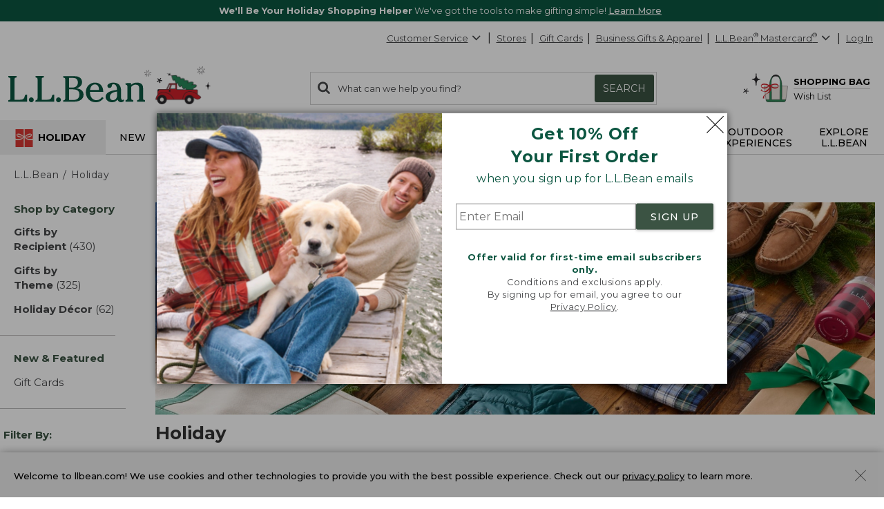

--- FILE ---
content_type: application/javascript
request_url: https://www.llbean.com/-nth0GDnMUhtwlwa5En63PVE/VE9N2SuYuQD9SbYu9L/SxBdJRdhAQ/TkpTbT8/sDh8
body_size: 167591
content:
(function(){if(typeof Array.prototype.entries!=='function'){Object.defineProperty(Array.prototype,'entries',{value:function(){var index=0;const array=this;return {next:function(){if(index<array.length){return {value:[index,array[index++]],done:false};}else{return {done:true};}},[Symbol.iterator]:function(){return this;}};},writable:true,configurable:true});}}());(function(){D7();U94();xs4();var ER=function(){var Ic;if(typeof j7["window"]["XMLHttpRequest"]!=='undefined'){Ic=new (j7["window"]["XMLHttpRequest"])();}else if(typeof j7["window"]["XDomainRequest"]!=='undefined'){Ic=new (j7["window"]["XDomainRequest"])();Ic["onload"]=function(){this["readyState"]=4;if(this["onreadystatechange"] instanceof j7["Function"])this["onreadystatechange"]();};}else{Ic=new (j7["window"]["ActiveXObject"])('Microsoft.XMLHTTP');}if(typeof Ic["withCredentials"]!=='undefined'){Ic["withCredentials"]=true;}return Ic;};var Ec=function bI(hM,Zf){var df=bI;for(hM;hM!=Dt;hM){switch(hM){case qB:{hM-=fB;return lc;}break;case IW:{var gc=Zf[Rn];Yw=function(DK,hF,w1,zR){return bI.apply(this,[AE,arguments]);};return L1(gc);}break;case bW:{IM=tV(jc,V1[tV(V1.length,I1)]);hM-=A;}break;case HW:{for(var Z1=Zm;FI(Z1,Gw[IG[Zm]]);++Z1){lU()[Gw[Z1]]=UV(tV(Z1,BU))?function(){IR=[];bI.call(this,SE,[Gw]);return '';}:function(){var YN=Gw[Z1];var TM=lU()[YN];return function(qG,AN,XK,OU){if(HU(arguments.length,Zm)){return TM;}var Jc=M9(ml,[qG,V5,XK,OU]);lU()[YN]=function(){return Jc;};return Jc;};}();}hM=Dt;}break;case bx:{return V1.pop(),BI=d9,BI;}break;case wD:{hM=Dt;V1.pop();}break;case Sx:{for(var km=Zm;FI(km,EG.length);++km){GK()[EG[km]]=UV(tV(km,KV))?function(){return jR.apply(this,[IW,arguments]);}:function(){var jG=EG[km];return function(NK,YI,NF,qj){var E9=Yw(NK,cj,GG,qj);GK()[jG]=function(){return E9;};return E9;};}();}hM=Dt;}break;case PQ:{return HN;}break;case Fn:{return jF;}break;case ES:{while(C5(jf,Zm)){if(O5(pG[dU[BU]],j7[dU[I1]])&&c5(pG,FU[dU[Zm]])){if(g9(FU,UM)){HN+=M9(Bx,[IM]);}return HN;}if(HU(pG[dU[BU]],j7[dU[I1]])){var LR=IN[FU[pG[Zm]][Zm]];var GF=bI.call(null,IY,[rs(IM,V1[tV(V1.length,I1)]),jf,LR,pG[I1]]);HN+=GF;pG=pG[Zm];jf-=jR(S4,[GF]);}else if(HU(FU[pG][dU[BU]],j7[dU[I1]])){var LR=IN[FU[pG][Zm]];var GF=bI.apply(null,[IY,[rs(IM,V1[tV(V1.length,I1)]),jf,LR,Zm]]);HN+=GF;jf-=jR(S4,[GF]);}else{HN+=M9(Bx,[IM]);IM+=FU[pG];--jf;};++pG;}hM+=sn;}break;case Yt:{for(var sI=Zm;FI(sI,JG.length);sI++){var s9=MR(JG,sI);var B5=MR(RK.bB,XM++);EK+=M9(Bx,[lm(pU(JI(s9),B5),pU(JI(B5),s9))]);}return EK;}break;case XB:{if(FI(YG,vK[HI[Zm]])){do{vN()[vK[YG]]=UV(tV(YG,sM))?function(){Qs=[];bI.call(this,zZ,[vK]);return '';}:function(){var fU=vK[YG];var zs=vN()[fU];return function(wF,Vm,lR,YR){if(HU(arguments.length,Zm)){return zs;}var J1=bI(z4,[wF,j1,lR,YR]);vN()[fU]=function(){return J1;};return J1;};}();++YG;}while(FI(YG,vK[HI[Zm]]));}hM=Dt;}break;case S4:{var xs=Zf[Rn];var xw=Zf[B6];hM=Yt;var QF=Zf[IW];var zw=Zf[xB];var EK=rs([],[]);var XM=WG(tV(xw,V1[tV(V1.length,I1)]),TK);var JG=pR[xs];}break;case XY:{hM-=lS;for(var Cc=Zm;FI(Cc,TI[k9[Zm]]);++Cc){kM()[TI[Cc]]=UV(tV(Cc,r9))?function(){S9=[];bI.call(this,Rn,[TI]);return '';}:function(){var DR=TI[Cc];var HM=kM()[DR];return function(sU,QK,ON,rm,t9){if(HU(arguments.length,Zm)){return HM;}var BK=M9.call(null,GB,[rF,QK,CG,rm,t9]);kM()[DR]=function(){return BK;};return BK;};}();}}break;case YD:{while(C5(WM,Zm)){if(O5(BN[HI[BU]],j7[HI[I1]])&&c5(BN,Fs[HI[Zm]])){if(g9(Fs,Qs)){lc+=M9(Bx,[zc]);}return lc;}if(HU(BN[HI[BU]],j7[HI[I1]])){var vU=Us[Fs[BN[Zm]][Zm]];var Qj=bI(z4,[rs(zc,V1[tV(V1.length,I1)]),vU,BN[I1],WM]);lc+=Qj;BN=BN[Zm];WM-=jR(Z7,[Qj]);}else if(HU(Fs[BN][HI[BU]],j7[HI[I1]])){var vU=Us[Fs[BN][Zm]];var Qj=bI(z4,[rs(zc,V1[tV(V1.length,I1)]),vU,Zm,WM]);lc+=Qj;WM-=jR(Z7,[Qj]);}else{lc+=M9(Bx,[zc]);zc+=Fs[BN];--WM;};++BN;}hM=qB;}break;case xY:{var Qc;return V1.pop(),Qc=hK,Qc;}break;case dx:{var MI=LN[R1];var ZR=Zm;hM=Fn;while(FI(ZR,MI.length)){var m1=MR(MI,ZR);var F9=MR(Yw.jE,ZG++);jF+=M9(Bx,[lm(pU(JI(m1),F9),pU(JI(F9),m1))]);ZR++;}}break;case x7:{var x5=Zf[Rn];RK=function(Fc,NN,p1,Lc){return bI.apply(this,[S4,arguments]);};hM=Dt;return q9(x5);}break;case nY:{var Rm=Zf[Rn];var RR=Zf[B6];V1.push(c9);hM=xY;var hK=hj()[dI(BU)].call(null,gR,ks);for(var Vc=Zm;FI(Vc,Rm[AR()[ws(Zm)].apply(null,[Kb,gw])]);Vc=rs(Vc,I1)){var z7=Rm[Rs()[PV(Fw)].call(null,wx,vj,b5,Jj)](Vc);var ls=RR[z7];hK+=ls;}}break;case Hx:{while(FI(Wj,pK.length)){QI()[pK[Wj]]=UV(tV(Wj,r9))?function(){return jR.apply(this,[lY,arguments]);}:function(){var Ns=pK[Wj];return function(mV,hw,b8,dk){var vg=RK(mV,hw,kO,bL);QI()[Ns]=function(){return vg;};return vg;};}();++Wj;}hM=Dt;}break;case Xx:{hM-=S4;zc=tV(VO,V1[tV(V1.length,I1)]);}break;case AE:{var EO=Zf[Rn];var QL=Zf[B6];hM=dx;var T2=Zf[IW];var R1=Zf[xB];var jF=rs([],[]);var ZG=WG(tV(EO,V1[tV(V1.length,I1)]),Ag);}break;case D:{hM=Dt;V1.push(HP);var Yz={'\x38':GK()[bv(BU)](hC,Ch,dA,Cp),'\x49':QI()[Dq(Zm)].call(null,Zq,Wd,Ok,vk),'\x52':HU(typeof Rs()[PV(Zm)],rs([],[][[]]))?Rs()[PV(Ok)].apply(null,[F8,Gk,n8,YL]):Rs()[PV(BU)](LO,kO,Np,sM),'\x5a':HU(typeof hj()[dI(sM)],'undefined')?hj()[dI(sM)](zk,sz):hj()[dI(Zm)](Pr,TT),'\x63':GK()[bv(wT)].apply(null,[mQ,Lk,Gk,qd]),'\x64':HU(typeof Rs()[PV(Ok)],'undefined')?Rs()[PV(Ok)].apply(null,[pf,KV,qv,UV(UV([]))]):Rs()[PV(wT)].call(null,xA,UV(UV([])),sM,qA),'\x6b':AR()[ws(Fw)](Er,ST),'\x6d':HU(typeof AR()[ws(wT)],rs('',[][[]]))?AR()[ws(I1)](lg,dC):AR()[ws(vO)](ck,Lk),'\x76':GK()[bv(Fw)].apply(null,[gg,J8,lv,lv]),'\x77':QI()[Dq(BU)](dA,ZT,bL,Jd),'\x7a':GK()[bv(vO)](mO,h8,sM,g0)};var hq;return hq=function(wP){return bI(nY,[wP,Yz]);},V1.pop(),hq;}break;case z4:{var VO=Zf[Rn];hM=Xx;var Fs=Zf[B6];var BN=Zf[IW];var WM=Zf[xB];if(HU(typeof Fs,HI[wT])){Fs=Qs;}var lc=rs([],[]);}break;case zZ:{var vK=Zf[Rn];hM=XB;var YG=Zm;}break;case IY:{var jc=Zf[Rn];var jf=Zf[B6];var FU=Zf[IW];var pG=Zf[xB];if(HU(typeof FU,dU[wT])){FU=UM;}hM+=cS;var HN=rs([],[]);}break;case Rn:{hM+=XY;var TI=Zf[Rn];}break;case R7:{for(var VT=Zm;FI(VT,nA[HU(typeof AR()[ws(I1)],rs('',[][[]]))?AR()[ws(I1)](xg,Vz):AR()[ws(Zm)](n4,gw)]);VT=rs(VT,I1)){(function(){V1.push(z2);var rT=nA[VT];var ld=FI(VT,JC);var QP=ld?GK()[bv(Zm)].apply(null,[Pb,J8,UV(I1),zA]):Rs()[PV(Zm)](gW,nz,KP,Lk);var U0=ld?j7[AR()[ws(wT)](Y,Tf)]:j7[AR()[ws(BU)](F4,z8)];var bd=rs(QP,rT);lE[bd]=function(){var FT=U0(YT(rT));lE[bd]=function(){return FT;};return FT;};V1.pop();}());}hM-=G6;}break;case tn:{var pK=Zf[Rn];q9(pK[Zm]);var Wj=Zm;hM+=qx;}break;case SE:{hM=HW;var Gw=Zf[Rn];}break;case bb:{var jp=Zf[Rn];var wh=Zf[B6];var d9=[];hM=bx;V1.push(GG);var nv=bI(D,[]);var d8=wh?j7[HU(typeof AR()[ws(Zm)],rs('',[][[]]))?AR()[ws(I1)](Fk,Z2):AR()[ws(BU)](xh,z8)]:j7[AR()[ws(wT)].call(null,Gv,Tf)];for(var wv=Zm;FI(wv,jp[HU(typeof AR()[ws(Zm)],rs('',[][[]]))?AR()[ws(I1)].apply(null,[nk,B2]):AR()[ws(Zm)](Ez,gw)]);wv=rs(wv,I1)){d9[AR()[ws(jv)](Zd,nz)](d8(nv(jp[wv])));}var BI;}break;case LY:{var nA=Zf[Rn];var JC=Zf[B6];hM=R7;var YT=bI(D,[]);V1.push(Qp);}break;case Z7:{hM=Sx;var EG=Zf[Rn];L1(EG[Zm]);}break;}}};var MP=function(){return j7["Math"]["floor"](j7["Math"]["random"]()*100000+10000);};var tv=function(Lg){var UC=['text','search','url','email','tel','number'];Lg=Lg["toLowerCase"]();if(UC["indexOf"](Lg)!==-1)return 0;else if(Lg==='password')return 1;else return 2;};var Fq=function(tA,tq){return tA<<tq;};var Th=function gf(X8,Hh){'use strict';var kd=gf;switch(X8){case IW:{var wz=Hh[Rn];V1.push(JP);var WO=hj()[dI(BU)](gR,gA);var Zr=HU(typeof QI()[Dq(gr)],'undefined')?QI()[Dq(r9)](V8,hA,Ik,lv):QI()[Dq(sv)](TK,O8,zO,Ch);var O2=Zm;var Xk=wz[hj()[dI(Pr)](r9,Mr)]();while(FI(O2,Xk[AR()[ws(Zm)](GP,gw)])){if(c5(Zr[GK()[bv(gL)](mA,cj,Ch,sv)](Xk[Rs()[PV(Fw)](tW,BU,b5,UV([]))](O2)),lE[QI()[Dq(dA)](sP,Qz,UV(Zm),qA)]())||c5(Zr[GK()[bv(gL)](mA,Lk,qA,sv)](Xk[O5(typeof Rs()[PV(m0)],rs([],[][[]]))?Rs()[PV(Fw)](tW,PC,b5,OC):Rs()[PV(Ok)](nr,ST,Ad,Jd)](rs(O2,I1))),PO[Ok])){WO+=I1;}else{WO+=Zm;}O2=rs(O2,BU);}var zq;return V1.pop(),zq=WO,zq;}break;case YZ:{var tr;var Fg;var A8;V1.push(tk);for(tr=Zm;FI(tr,Hh[O5(typeof AR()[ws(Mg)],'undefined')?AR()[ws(Zm)](TS,gw):AR()[ws(I1)](jA,wd)]);tr+=I1){A8=Hh[tr];}Fg=A8[GK()[bv(lC)].apply(null,[j6,M2,M2,qh])]();if(j7[GK()[bv(bP)](Hq,B2,UV({}),JP)].bmak[HU(typeof AR()[ws(gR)],'undefined')?AR()[ws(I1)](rC,cr):AR()[ws(YO)].apply(null,[xS,Xp])][Fg]){j7[GK()[bv(bP)](Hq,zP,Rp,JP)].bmak[AR()[ws(YO)](xS,Xp)][Fg].apply(j7[GK()[bv(bP)](Hq,KV,V5,JP)].bmak[AR()[ws(YO)](xS,Xp)],A8);}V1.pop();}break;case tn:{var L2=PO[OC];V1.push(fP);var Aq=hj()[dI(BU)].call(null,gR,Nv);for(var QA=Zm;FI(QA,L2);QA++){Aq+=AR()[ws(h8)].apply(null,[YS,Dd]);L2++;}V1.pop();}break;case p6:{V1.push(Rh);j7[GK()[bv(hf)](Ih,GC,UV(UV(Zm)),Vh)](function(){return gf.apply(this,[tn,arguments]);},PO[v0]);V1.pop();}break;}};var pU=function(kh,Op){return kh&Op;};var AE,Bw,Zt,RE,N9,VS,pN,OW,tn,dZ,HZ,Cs,WN,kw,Mm,zW,nb,OZ,JR,pF,h9,JF,pE,rw,HB,Pj,At,LM,lG,Wc,Ms,hR,LZ,AV,jB,pQ,JW,SV,Yf,b9,qE,xl,z3,HW,R7,b1,Xf,RW,qS,kW,j5,p4,k6,A1,CR,Nj,DB,B4,qn,Ej,MZ,X1,ZM,l5,Qm,mQ,Sj,Vb,Hs,t5,GN,sS,kR,Rc,El,xj,Rt,RV,Cj,As,I3,rt,zI,q6,d1,YZ,b6,wm,Rw,M4,Um,K9,tB,J5,N4,rb,cs,U7,mE,c4,kS,ZK,cb,cF,wD,zZ,Hw,wE,WV,FF,bE,xG,nG,MN,Is,vw,z5,Vj,Kl,mI,lM,Gt,n3,tf,kG,gG,mM,EW,mZ,nU,NW,wt,Dj,Gf,rG,Tm,CW,ZZ,NZ,mF,WI,rW,Ij,IQ,nW,cn,q1,hQ,I7,dB,Yb,UK,nx,VY,EM,SS,Ds,dE,KD,zl,v6,xN,t6,RU,m6,GI,CV,gn,Xm,mb,pY,SK,vF,n5,cR,Ss,Q3,sK,c6,cc,gI,fW,S,XG,Hn,MW,tR,BG,A,Nc,GW,S3,BM,II,IK,X5,d5,dx,A6,j9,IE,HG,nD,M1,RN,T6,F4,BV,tU,wR,Mf,bn,ml,SY,S5,Bj,xF,WR,Mj,zY,bM,ss,K5,lw,Os,Ts,MG,QW,Nf,Mn,p5,gF,XZ,zD,Qw,X4,nm,xx,YS,Qx,Vl,Sn,Wn,cx,VI,lN,Hx,Q9,sQ,OS,KZ,xm,ID,zQ,YD,nn,WU,qx,Wb,hS,HD,kj,TS,r7,rl,LU,KR,U6,MQ,Rf,DN,OQ,UN,xZ,If,LF,cE,OE,NM,fs,hs,fI,f9,bW,Kj,s6,MM,YV,B,DY,pZ,tK,l3,Ix,cM,jS,nV,Uf,fj,gb,xU,Ps,LQ,v9,wI,z9,jU,YM,vR,XF,Zw,tF,Tj,nM,v7,qB,nR,lB,kN,VZ,YK,MV,sE,KN,cQ,dj,OM,q4,bK,j4,Xl,R5,Xw,tw,Y,Lm,TU,dS,Eb,AG,cZ,IY,V6,mN,rM,bl,k5,Ew,NR,TG,Uj,YF,H9,H1,U9,AM,S4,bc,OD,jw,ZV,CN,Wl,Ks,xb,gZ,kY,G9,fY,vn,f1,rx,T9,MD,jZ,T3,Mt,rj,dN,kK,I6,Yt,AI,sw,Z5,cV,CK,Mc,Gj,Zs,Cn,j6,w9,hm,JE,JU,wn,NQ,lj,Jm,Cx,D5,bb,Cm,Nl,f5,fm,cY,Es,cW,Km,dY,Px,Bf,LI,c7,tm,TV,XY,fF,kI,V9,bR,qZ,tN,pj,U,XQ,N7,qc,RF,Nm,w5,GV,T1,VQ,wf,Cw,g1,wU,tI,NG,mf,Cb,Am,DV,jQ,VV,KE,Ff,rV,Pt,IV,jV,QG,sF,C9,wK,vZ,xW,Aw,gU,Tw,YY,g6,ds,D3,AS,lS,It,F1,jj,jY,Lf,P9,OV,PE,vM,FK,n1,p9,JV,Om,fB,jN,fb,JQ,LB,UU,nI,VR,Wt,Hj,zM,x9,O9,Ow,KQ,Nx,UE,bG,wM,RY,Tn,nS,PQ,HY,MU,lI,Dl,xS,jx,n6,Xx,JK,W1,E,U1,DM,Wm,Dt,C1,hY,AU,Tb,G,MY,cf,N6,ff,sl,Z6,lQ,r6,Ys,Vw,VK,cm,cN,xK,J9,Fm,Gm,Fj,ED,KF,gE,rR,s3,VM,QB,FQ,Rl,UF,Tc,PY,T5,FN,FW,gW,fG,A9,EF,bV,TW,Iw,PU,GM,HF,Ac,Pm,lt,qN,Tl,C,hI,D1,N3,SR,OF,Ws,sf,fN,cU,fx,sN,vb,bU,DI,Xc,VF,vI,NV,vE,qt,GE,n4,CI,B9,cl,Yl,PS,mm,Vs,YU,zj,RD,hG,xD,qw,MB,Xt,k1,O1,G1,Dm,HQ,Vf,XR,zE,lK,tj,Sm,RM,Z7,E1,M5,zx,LS,jD,sm,XI,zN,gD,SE,C3,VB,p6,lb,CZ,sj,d7,rI,wc,Ym,K4,bx,x1,T7,E5,TE,kt,TN,TF,pm,nc,QE,AF,s5,rY,Bt,US,v4,M6,k4,ZB,FE,C4,ME,LY,DW,GS,Y9,m9,Il,GB,Dc,Zc,zG,KM,zm,dM,vW,Fn,IZ,gN,b7,J,XB,mR,Ql,RZ,BR,SG,cw,gV,L4,E3,JZ,c1,Y4,sG,X,nN,vm,HV,Im,Uw,r5,St,jK,KI,P1,Lj,I9,V7,Qn,Z9,Al,FV,dG,mU,K1,WQ,FY,Js,Y1,ZE,KK,H5,dW,UB,Q5,O,OK,CS,pS,QU,vG,KU,bF,ql,bs,J6,hB,Kn,SN,Sx,EV,qM,FM,EN,pM,cG,VE,bf,LG,ww,ZN,wN,BF,Hm,sW,FR,X6,pI,tQ,Xj,Jn,xR,YW,L9,D,Ls,qK,ft,WE,L6,ln,A5,ZY,vf,m3,ms,Ub,sV,rU,IU,dc,XN,PD,Lw,Wf,mx,R6,jM,ps,OG,JS,A3,R9,TY,zU,SU,Yc,g4,Et,Gn,DU,bw,bm,HE,dR,db,Oc,V3,wx,U5,W9,nw,fw,cS,xM,qD,nY,cI,CM,zb,fE,Dx,qV,I5,Kb,Sc,gK,vc,P3,Q1,rK,xf,RI,PF,CQ,XV,B1,CF,Pc,rS,Bs,S6,pV,JB,mj,xE,kF,Z4,tW,LK,WS,Sf,F5,dV,hU,ct,G4,xn,N5,Dn,Kc,Gc,zF,zK,FZ,hV,J7,vV,Hc,KG,ZU,qI,hb,W5,JM,V,Em,Jw,wV,JN,lV,Qb,R4,jI,dn,SM,wY,r1,vs,CU,SI,wG,dF,L,G5,IF,cB,Qt,d6,V4,Fl,DG,l7,PN,xV,OR,js,Uc,GU,PG,xc,YQ,Zj,lf,Bm,st,hn,tb,bZ,ZS,x4,QR,QD,hZ,Ht,Ww,Fb,ZF,ZQ,I,n9,Gs,gM,Pw,bD,R3,C7,UR,VN,NI,z6,mG,X9,WF,H7,hl,m5,qm,Y6,AK,lF,xQ,DF,Rb,QM,tD,XU,l1,VW,Xs,L5,t4,bN,gj,pw,QN,Yn,gt,wW,Lb,Bn,vD,UD,qR,Kw,Zn,wl,cD,Dw,Kf,UG,qU,QV,OI,L7,Nw,pn,OB,qs,qb,QZ,SB,SF,fl,gm,GR,fK,zV,PM,jl,Oj,dK,g5,VU,Ef,zS,Bc,Gx,fM,bj,r4,nj,KW,EU,PK,jn,Kt,q5,hN,gs,kV,S1,D6,kU,nf,fR,nZ,cK,VG,Mw,Yj,l9,K7,TR,xI,LV,c3,B7,ES,P5,RG,Y5,NE,DE,NU,wS,wj,Df,Nb,Qf,qF,jm,EI,PR,Ln,UI,En,pB,Un,MK,Rj,mw,Pb,D9,Sw,Y3,sx,ZD,N1,zn,mK,ZI,Zx,Nn,MF,fV,J3,HR,kx,nF,tM,WZ,v5,lY,nK,sR,Yx,sn,kZ,xt,bt,rc,dw,HK,rN,tG,qY,Aj,WK,tl,Bx;var hg=function(Cd){if(Cd===undefined||Cd==null){return 0;}var rv=Cd["toLowerCase"]()["replace"](/[^a-z]+/gi,'');return rv["length"];};var wk=function(){return M9.apply(this,[JW,arguments]);};function U94(){x7=[+ ! +[]]+[+[]]-+ ! +[]-+ ! +[],z4=[+ ! +[]]+[+[]]-+ ! +[],GQ=[+ ! +[]]+[+[]]-[],mD=+ ! +[]+! +[]+! +[]+! +[]+! +[]+! +[],IW=! +[]+! +[],xY=+ ! +[]+! +[]+! +[]+! +[]+! +[]+! +[]+! +[],xB=+ ! +[]+! +[]+! +[],Rn=+[],G6=! +[]+! +[]+! +[]+! +[],B6=+ ! +[],JD=+ ! +[]+! +[]+! +[]+! +[]+! +[];}var Id=function(){pR=["57]R(G\b","\x3fR(H","R:Y,QoP-#9\r*D","\x40#L","\x40W<$&-Q","5\x07#Y","RV[\n$5","A%^E","\x3f/_V\'DD","6","\t=\x3f1U","!\'B\b","]\'NRGY","\bR","\rOQ","#UF3^\x07","\vV3[DUM",".YWCL","GN51Y","\'C\t\\$xNT_\f*","0SP","5\x07b","HNMW","NsN*\")#C","W\f16E`\x3f[NTJ+%^\f","[","8\'\x3f\t)GVjMSz=5\t6_","2\\\x07Z$X9DUJ","Q!Bsr};*5_V)_NH","Y\ns",",","BGR\b\t\x3f6}A#H","\v5+S/A#NUGJ >/4U","jQJ[;.)9\'C\t\\$","UJ*5","Lo=6X","FVKY5&UA","["," >\x07-EF:","Ra[*\"\v6_&F$HHIP","A[\n</U\x40\bR9\x40Ap\n\"5",",U",".\x3fC\"JUIS\n<","#6yV8]\fM",">+{4$ln#eil4(|","5U\vZ>cEB[","-E\bV$O","!_","RQ,8\t#^_","EKH\x07","\n","vL\"9\'","&QS[y!5#\\Q0_\x3fLO}!$\v+^","MB\x40","JBCR=1+_)])GEOP\f\b\"\v4Y","V8","VG%JJ\x40_#5x%\bVjXSOP\fo$bR\x40V$HECZK,\x3f6Q\x40jH\x40T_\b;51G9B\tDQ\ro$\'=G#E\\T_(5D","ya<&E","#B","H\n#%","O\bMR_& 4","1#Y(V#LU",";*","T\fV-JDW#4",">+{4$ln#ecl.=\x07r6,","J_;\v/U","9NWO]\x3f)U"," 1D5G+","UDK9TUAFC4%S:SK7~m=*z","76`R\'NDT","GU4","V8b\t","!\x3f\'~\rV","n\x00","](Z.O\bO","\x07V>c\b\x40BR<#(0_V8o\fUG","ge\nNj9\t\x07\r`Q8","!Q\fV.x\bMCP:=","^:G\bUCZ","","P%GDEJ#*1.U`#L\x40JM","7^\t^/","_U","-]V","RQM",",*>0QA\f^BRW!","\x3f!\x40",",\"#D",".","4$Q\fG","\vHB","SP!bSuW\f!11","",":#\'^W_\fSR","C%YR","D\bW","F$_LCn\x07.)0Y\bG","V<","HN\x07","\'DRCK","P\r.#","&E","/M\vDEJ95>;\x40","\"%h9","_\x3fLOU","\\W",")9#\\%H","UJ& :0_\tu8D\x00dTL=#","<*2!+D\\\t]>N\nSO[;5Jt7",">\'H%])D\tDT","R>H","s mnJ\x3f3EG","o\bWO]\x3f+_%E/E","\"#","Z","M.\"&gX/Y$OJW*0_","A/ZHT[","\vLA[$\v0W\x40","-^F)CUGL","\x40BZ",">UTW(","6.\\\'A9BOjW;","P+E\x40U","EL<#%0Y\t]XMGJ+",")_X","4T","ybQ.9U\x00V9_","f$BXn\x07.)0","w|","#DP\"nDHJ","SG","]&D\fECP","$","#,F\fZ.h\x40T_\b;5\x07BA"," $\v.z\"(V+[>H\\[","\x3fvb","\x40&","5BR(G\b","`","U\'Q","EQ!5\t6","K",",^MoZ","\x00J\x40n\x07:7G+^QR,Dhn*J\x00B\x40/Y","K>NROQ<","< ,^l+O\tHRW!1Z\x3f_%J\tDB","\rF&","p\"YLC;\vJYV8","#%^\f\x40","W\r;","]X","}P","IB\tECP",".\x3fU2OHP[%5BC/O","%U","F[eQ!5\t6Y",",","T[\x3f\x3f1U",")","R9RBoJ=1-B","BuOS %vqZ<N","$V","9*R>BD]+57bM","QJK\f&>U\x07G\"","\nZu",".=\"0","\"^(D","I\x00~UD","\x3f4","V9_LGJ","W\'t\bO","\t.$P","(5oQ\tW","\x40","0_l"];};var YA=function(rL){if(rL===undefined||rL==null){return 0;}var G8=rL["replace"](/[\w\s]/gi,'');return G8["length"];};var j8=function(){return ["\x6c\x65\x6e\x67\x74\x68","\x41\x72\x72\x61\x79","\x63\x6f\x6e\x73\x74\x72\x75\x63\x74\x6f\x72","\x6e\x75\x6d\x62\x65\x72"];};var Jf=function Ep(KT,rh){'use strict';var xz=Ep;switch(KT){case G4:{return this;}break;case xB:{var VC=rh[Rn];var Wv;V1.push(kL);return Wv=jR(ZE,[GK()[bv(Dv)].call(null,Ad,UV({}),ST,s2),VC]),V1.pop(),Wv;}break;case LY:{return this;}break;case GB:{return this;}break;case Ht:{var Mh;V1.push(bA);return Mh=Zh()[x8(bP)](xk,B8,V5,GG),V1.pop(),Mh;}break;case pQ:{var wq=rh[Rn];V1.push(dP);var cv=j7[Zh()[x8(Zm)](jO,Fw,kO,Gp)](wq);var c8=[];for(var gO in cv)c8[HU(typeof AR()[ws(dA)],'undefined')?AR()[ws(I1)](Dk,J2):AR()[ws(jv)](VY,nz)](gO);c8[HU(typeof lU()[Zp(jv)],'undefined')?lU()[Zp(BU)](Tp,dA,D8,CC):lU()[Zp(HC)](b5,Ug,Jk,vO)]();var jT;return jT=function BT(){V1.push(EP);for(;c8[AR()[ws(Zm)].call(null,sp,gw)];){var mp=c8[GK()[bv(z8)](x2,BP,GG,sP)]();if(Kk(mp,cv)){var Cr;return BT[QI()[Dq(bP)](Wr,zC,Pk,WL)]=mp,BT[vN()[Y2(KV)].apply(null,[Tk,lv,bh,Ok])]=UV(I1),V1.pop(),Cr=BT,Cr;}}BT[vN()[Y2(KV)].call(null,Tk,GG,bh,Ok)]=UV(Zm);var cP;return V1.pop(),cP=BT,cP;},V1.pop(),jT;}break;case GS:{V1.push(kg);this[vN()[Y2(KV)].call(null,sz,RL,bh,Ok)]=UV(PO[Ok]);var Q8=this[Rs()[PV(DT)].call(null,sh,DT,qh,nC)][Zm][AR()[ws(T8)](P0,Ug)];if(HU(tT()[Zz(Ok)](Jj,Eg,Ok,sM),Q8[GK()[bv(v0)](S0,b5,r9,YO)]))throw Q8[QI()[Dq(T8)](Gk,Rr,UV(UV({})),UV(UV([])))];var dL;return dL=this[hj()[dI(n2)].call(null,PC,I8)],V1.pop(),dL;}break;case zZ:{var pg=rh[Rn];var Xg;V1.push(Qh);return Xg=pg&&g9(vN()[Y2(Zm)](VL,GO,gq,jv),typeof j7[QI()[Dq(HC)].call(null,kg,Kp,cp,nq)])&&HU(pg[AR()[ws(bP)].apply(null,[n8,Jd])],j7[QI()[Dq(HC)].call(null,kg,Kp,bP,z8)])&&O5(pg,j7[QI()[Dq(HC)](kg,Kp,Jj,BU)][O5(typeof AR()[ws(pq)],rs([],[][[]]))?AR()[ws(HC)](Gh,jv):AR()[ws(I1)].apply(null,[xC,sg])])?AR()[ws(dv)].call(null,SO,pq):typeof pg,V1.pop(),Xg;}break;case r7:{var ph=rh[Rn];return typeof ph;}break;case RD:{var Mq=rh[Rn];var U8=rh[B6];var O0=rh[IW];V1.push(Dp);Mq[U8]=O0[O5(typeof QI()[Dq(EP)],'undefined')?QI()[Dq(bP)].apply(null,[Wr,SO,zO,Rq]):QI()[Dq(r9)](EL,Gh,wT,nz)];V1.pop();}break;case IZ:{var Jh=rh[Rn];var Hr=rh[B6];var cA=rh[IW];return Jh[Hr]=cA;}break;case G6:{var Jq=rh[Rn];var LL=rh[B6];var Jr=rh[IW];V1.push(G2);try{var kT=V1.length;var TC=UV([]);var Zg;return Zg=jR(ZE,[GK()[bv(v0)].call(null,c6,Wr,UV(UV(I1)),YO),HU(typeof lU()[Zp(V5)],'undefined')?lU()[Zp(BU)](gR,dv,RC,JO):lU()[Zp(Fw)].apply(null,[V8,jv,k8,Fw]),QI()[Dq(T8)].call(null,Gk,Eh,YL,zA),Jq.call(LL,Jr)]),V1.pop(),Zg;}catch(cL){V1.splice(tV(kT,I1),Infinity,G2);var hT;return hT=jR(ZE,[GK()[bv(v0)].apply(null,[c6,XC,KV,YO]),tT()[Zz(Ok)].apply(null,[vk,Y8,Ok,sM]),QI()[Dq(T8)](Gk,Eh,zA,rA),cL]),V1.pop(),hT;}V1.pop();}break;case S4:{return this;}break;case rS:{var U2=rh[Rn];var Ip;V1.push(GL);return Ip=jR(ZE,[GK()[bv(Dv)](Jg,UV({}),UV(UV(Zm)),s2),U2]),V1.pop(),Ip;}break;case R3:{return this;}break;case wW:{return this;}break;case fE:{var zh;V1.push(Dh);return zh=O5(typeof Zh()[x8(Ek)],rs([],[][[]]))?Zh()[x8(bP)](XT,B8,dv,GG):Zh()[x8(wT)](Md,Xp,vh,Cq),V1.pop(),zh;}break;case kS:{var gh=rh[Rn];V1.push(pO);var xv=j7[Zh()[x8(Zm)](lz,Fw,z8,Gp)](gh);var H2=[];for(var bg in xv)H2[AR()[ws(jv)](fl,nz)](bg);H2[O5(typeof lU()[Zp(jv)],'undefined')?lU()[Zp(HC)].call(null,b5,vh,Wq,vO):lU()[Zp(BU)](bT,v0,qg,ck)]();var XP;return XP=function BC(){V1.push(YC);for(;H2[AR()[ws(Zm)](Yr,gw)];){var c2=H2[O5(typeof GK()[bv(Ch)],rs([],[][[]]))?GK()[bv(z8)].apply(null,[xL,cp,Rq,sP]):GK()[bv(KV)].apply(null,[rd,UV([]),OC,l0])]();if(Kk(c2,xv)){var Y0;return BC[QI()[Dq(bP)](Wr,m8,Od,K0)]=c2,BC[vN()[Y2(KV)](V2,I1,bh,Ok)]=UV(I1),V1.pop(),Y0=BC,Y0;}}BC[O5(typeof vN()[Y2(vj)],rs([],[][[]]))?vN()[Y2(KV)](V2,ST,bh,Ok):vN()[Y2(sM)](Bp,pq,h8,Tq)]=UV(Zm);var ET;return V1.pop(),ET=BC,ET;},V1.pop(),XP;}break;case lt:{V1.push(pC);this[HU(typeof vN()[Y2(qA)],rs([],[][[]]))?vN()[Y2(sM)](Dv,nq,fq,jC):vN()[Y2(KV)].call(null,ZP,M2,bh,Ok)]=UV(Zm);var HO=this[Rs()[PV(DT)](kf,kO,qh,UV(UV(I1)))][Zm][AR()[ws(T8)](Kz,Ug)];if(HU(HU(typeof tT()[Zz(Ek)],rs(O5(typeof hj()[dI(bP)],rs([],[][[]]))?hj()[dI(BU)](gR,LT):hj()[dI(sM)](bO,Bd),[][[]]))?tT()[Zz(lv)].apply(null,[J8,Uh,QC,pr]):tT()[Zz(Ok)](Ek,vp,Ok,sM),HO[HU(typeof GK()[bv(Q2)],rs([],[][[]]))?GK()[bv(KV)](Hq,sM,Rp,bT):GK()[bv(v0)](EW,rF,nz,YO)]))throw HO[QI()[Dq(T8)](Gk,cg,M0,z8)];var dT;return dT=this[hj()[dI(n2)](PC,mC)],V1.pop(),dT;}break;case l7:{var Z0=rh[Rn];V1.push(Ap);var S8;return S8=Z0&&g9(vN()[Y2(Zm)](Il,wA,gq,jv),typeof j7[HU(typeof QI()[Dq(Od)],'undefined')?QI()[Dq(r9)].apply(null,[Iq,dh,tC,UV({})]):QI()[Dq(HC)].call(null,kg,RY,UV(UV([])),Sp)])&&HU(Z0[O5(typeof AR()[ws(s8)],rs([],[][[]]))?AR()[ws(bP)].apply(null,[KQ,Jd]):AR()[ws(I1)](RO,Yv)],j7[QI()[Dq(HC)](kg,RY,K0,rA)])&&O5(Z0,j7[QI()[Dq(HC)](kg,RY,UV(Zm),Ek)][AR()[ws(HC)](MW,jv)])?AR()[ws(dv)](JE,pq):typeof Z0,V1.pop(),S8;}break;case pS:{var Vq=rh[Rn];return typeof Vq;}break;case Y3:{var qf=rh[Rn];var OT=rh[B6];var KL=rh[IW];V1.push(MC);qf[OT]=KL[QI()[Dq(bP)](Wr,Gd,UV(Zm),UV(UV(Zm)))];V1.pop();}break;case cS:{var Zk=rh[Rn];var xP=rh[B6];var Hg=rh[IW];return Zk[xP]=Hg;}break;}};var Pv=function(Mp){return +Mp;};var zd=function qr(OO,Oq){'use strict';var AP=qr;switch(OO){case cZ:{V1.push(Uh);var K2=hj()[dI(tP)].apply(null,[Nz,NP]);try{var q2=V1.length;var L8=UV({});K2=j7[Rs()[PV(cp)](C0,UV(UV({})),lr,DT)][AR()[ws(HC)].apply(null,[vv,jv])][hj()[dI(Ag)].call(null,EP,G0)](hj()[dI(Uq)].apply(null,[J8,sA]))?Rs()[PV(BU)](LP,Jj,Np,UV({})):QI()[Dq(Zm)].call(null,Zq,CO,GC,Ng);}catch(lq){V1.splice(tV(q2,I1),Infinity,Uh);K2=QI()[Dq(CG)](DT,Fv,Jj,Rq);}var k0;return V1.pop(),k0=K2,k0;}break;case zZ:{V1.push(Rp);var Kq=hj()[dI(tP)].call(null,Nz,TP);try{var HT=V1.length;var lT=UV(UV(Rn));Kq=O5(typeof j7[vN()[Y2(zP)](rp,GO,lk,GG)],GK()[bv(GG)](kq,nq,CG,gR))?Rs()[PV(BU)].call(null,Xh,cp,Np,M2):QI()[Dq(Zm)](Zq,A0,nC,UV(UV([])));}catch(E2){V1.splice(tV(HT,I1),Infinity,Rp);Kq=QI()[Dq(CG)].call(null,DT,UT,TK,UV(I1));}var IC;return V1.pop(),IC=Kq,IC;}break;case pQ:{V1.push(W0);var tL=Kk(QI()[Dq(JP)].call(null,fT,VQ,Rq,rA),j7[GK()[bv(bP)](OE,UV(UV(Zm)),cT,JP)])||C5(j7[AR()[ws(Vh)].call(null,ED,GG)][O5(typeof GK()[bv(Zq)],rs('',[][[]]))?GK()[bv(s8)].call(null,lb,dA,nz,Ug):GK()[bv(KV)].call(null,Rr,cr,K0,Tr)],Zm)||C5(j7[AR()[ws(Vh)].apply(null,[ED,GG])][hj()[dI(Jd)].apply(null,[Gz,sl])],Zm);var TL=j7[GK()[bv(bP)](OE,B2,UV({}),JP)][O5(typeof AR()[ws(Vh)],rs('',[][[]]))?AR()[ws(VA)].apply(null,[xx,Od]):AR()[ws(I1)].apply(null,[Ov,N2])](vN()[Y2(dv)].apply(null,[q0,Lk,Q2,KP]))[vN()[Y2(Dv)](SC,KV,PC,vO)];var gd=j7[GK()[bv(bP)].call(null,OE,UV(I1),B2,JP)][AR()[ws(VA)](xx,Od)](GK()[bv(rA)](S,UV(Zm),J8,OC))[vN()[Y2(Dv)].apply(null,[SC,qA,PC,vO])];var th=j7[GK()[bv(bP)](OE,PC,UV([]),JP)][AR()[ws(VA)](xx,Od)](GK()[bv(Pd)].apply(null,[cW,RL,UV({}),Nz]))[O5(typeof vN()[Y2(sM)],rs([],[][[]]))?vN()[Y2(Dv)].call(null,SC,Ng,PC,vO):vN()[Y2(sM)].apply(null,[Hf,cj,vk,A2])];var sL;return sL=hj()[dI(BU)](gR,ln)[GK()[bv(B8)](cQ,UV([]),nC,fq)](tL?Rs()[PV(BU)].apply(null,[IT,Ng,Np,b5]):O5(typeof QI()[Dq(I1)],rs([],[][[]]))?QI()[Dq(Zm)](Zq,BL,UV(I1),Jd):QI()[Dq(r9)].apply(null,[YP,nO,KP,pq]),GK()[bv(YL)](Zx,BU,UV(UV([])),Np))[O5(typeof GK()[bv(h8)],'undefined')?GK()[bv(B8)].call(null,cQ,Ch,Uq,fq):GK()[bv(KV)](AL,zO,UV({}),Yg)](TL?Rs()[PV(BU)](IT,UV(UV(I1)),Np,zO):O5(typeof QI()[Dq(BU)],'undefined')?QI()[Dq(Zm)](Zq,BL,wT,nz):QI()[Dq(r9)](k2,D2,UV(I1),UV([])),GK()[bv(YL)].apply(null,[Zx,WL,UV(I1),Np]))[O5(typeof GK()[bv(Or)],rs('',[][[]]))?GK()[bv(B8)](cQ,GG,J8,fq):GK()[bv(KV)].apply(null,[gk,UV(UV([])),Tg,XO])](gd?Rs()[PV(BU)](IT,t8,Np,Uq):QI()[Dq(Zm)](Zq,BL,qA,B2),GK()[bv(YL)](Zx,cr,UV({}),Np))[GK()[bv(B8)](cQ,Jd,cj,fq)](th?Rs()[PV(BU)](IT,nC,Np,Lq):HU(typeof QI()[Dq(GC)],'undefined')?QI()[Dq(r9)].apply(null,[QO,Cp,UV(Zm),Rq]):QI()[Dq(Zm)].apply(null,[Zq,BL,Ng,Pk])),V1.pop(),sL;}break;case Rn:{V1.push(pv);try{var mh=V1.length;var Qv=UV(UV(Rn));var hd=Zm;var bz=j7[Zh()[x8(Zm)](Yr,Fw,OC,Gp)][tT()[Zz(cr)].apply(null,[Jd,v4,rd,zO])](j7[hj()[dI(wT)](TK,sS)],O5(typeof GK()[bv(Vh)],'undefined')?GK()[bv(j1)].call(null,Qk,kO,Pd,kO):GK()[bv(KV)](vq,Rp,KV,LT));if(bz){hd++;if(bz[QI()[Dq(bP)](Wr,ME,UV([]),v0)]){bz=bz[QI()[Dq(bP)](Wr,ME,tP,GO)];hd+=rs(Fq(bz[AR()[ws(Zm)](rt,gw)]&&HU(bz[AR()[ws(Zm)](rt,gw)],I1),PO[GG]),Fq(bz[hj()[dI(cr)](nT,At)]&&HU(bz[hj()[dI(cr)](nT,At)],GK()[bv(j1)](Qk,pq,UV(Zm),kO)),BU));}}var rg;return rg=hd[HU(typeof hj()[dI(B2)],rs('',[][[]]))?hj()[dI(sM)].call(null,Rk,Hv):hj()[dI(T8)].apply(null,[qA,tB])](),V1.pop(),rg;}catch(EA){V1.splice(tV(mh,I1),Infinity,pv);var mv;return mv=hj()[dI(tP)](Nz,FZ),V1.pop(),mv;}V1.pop();}break;case p6:{var vL=Oq[Rn];V1.push(UL);var gp;return gp=j7[Zh()[x8(Zm)](Qg,Fw,Ek,Gp)][HU(typeof tT()[Zz(vj)],rs(hj()[dI(BU)].apply(null,[gR,Tv]),[][[]]))?tT()[Zz(lv)].call(null,h8,Sd,Vp,lk):tT()[Zz(cr)].call(null,Ch,DP,rd,zO)](j7[O5(typeof AR()[ws(Zm)],rs([],[][[]]))?AR()[ws(Vh)].call(null,AC,GG):AR()[ws(I1)](WC,ZL)][QI()[Dq(b5)].apply(null,[E8,Qb,Ok,r9])],vL),V1.pop(),gp;}break;case I7:{V1.push(IA);var WA=function(vL){return qr.apply(this,[p6,arguments]);};var gC=[QI()[Dq(wA)].call(null,VA,xZ,Gk,M0),hj()[dI(bh)].call(null,Gk,kv)];var KA=gC[tT()[Zz(zO)](Ek,F0,jv,wT)](function(cq){var Nh=WA(cq);V1.push(KC);if(UV(UV(Nh))&&UV(UV(Nh[hj()[dI(bP)](v0,hl)]))&&UV(UV(Nh[hj()[dI(bP)].call(null,v0,hl)][hj()[dI(T8)](qA,r5)]))){Nh=Nh[O5(typeof hj()[dI(Zq)],rs('',[][[]]))?hj()[dI(bP)](v0,hl):hj()[dI(sM)](Sh,qC)][hj()[dI(T8)](qA,r5)]();var Wh=rs(HU(Nh[HU(typeof GK()[bv(cp)],rs('',[][[]]))?GK()[bv(KV)](JT,Zm,B8,Ih):GK()[bv(gL)](Tc,cp,UV([]),sv)](QI()[Dq(MO)](Fz,nL,UV(UV(I1)),Or)),HL(I1)),Fq(j7[Rs()[PV(kO)](kj,bL,nT,nC)](C5(Nh[GK()[bv(gL)](Tc,UV([]),Ok,sv)](GK()[bv(dv)].apply(null,[dj,Jd,HC,pq])),HL(I1))),I1));var Bz;return V1.pop(),Bz=Wh,Bz;}else{var Lh;return Lh=hj()[dI(tP)](Nz,CV),V1.pop(),Lh;}V1.pop();});var x0;return x0=KA[AR()[ws(bL)].call(null,GL,rp)](hj()[dI(BU)](gR,fO)),V1.pop(),x0;}break;case Ub:{V1.push(kk);throw new (j7[Rs()[PV(lv)].apply(null,[cU,PC,sP,UV(UV(I1))])])(GK()[bv(MO)].apply(null,[Uv,UV(UV(Zm)),Ik,TK]));}break;case QE:{var nd=Oq[Rn];var Lp=Oq[B6];V1.push(ZA);if(g9(Lp,null)||C5(Lp,nd[O5(typeof AR()[ws(cT)],'undefined')?AR()[ws(Zm)](fA,gw):AR()[ws(I1)].apply(null,[DL,Ch])]))Lp=nd[AR()[ws(Zm)].apply(null,[fA,gw])];for(var jq=PO[Ok],Sr=new (j7[AR()[ws(KP)](fG,sM)])(Lp);FI(jq,Lp);jq++)Sr[jq]=nd[jq];var R0;return V1.pop(),R0=Sr,R0;}break;case UB:{var r0=Oq[Rn];var HA=Oq[B6];V1.push(P2);var m2=g9(null,r0)?null:IL(GK()[bv(GG)](G2,rA,nC,gR),typeof j7[QI()[Dq(HC)].apply(null,[kg,cO,XC,UV(UV(Zm))])])&&r0[j7[O5(typeof QI()[Dq(wA)],rs([],[][[]]))?QI()[Dq(HC)].apply(null,[kg,cO,nz,UV(UV(Zm))]):QI()[Dq(r9)](jr,bp,UV({}),TK)][Zh()[x8(HC)](Ev,jv,T8,Jj)]]||r0[vN()[Y2(HC)](V0,B2,QT,bP)];if(IL(null,m2)){var T0,D0,Hp,kA,Bk=[],qP=UV(Zm),Ud=UV(I1);try{var lP=V1.length;var Lv=UV(UV(Rn));if(Hp=(m2=m2.call(r0))[HU(typeof AR()[ws(Xp)],rs('',[][[]]))?AR()[ws(I1)](Gr,n0):AR()[ws(Dv)].apply(null,[lL,m0])],HU(PO[Ok],HA)){if(O5(j7[Zh()[x8(Zm)](N0,Fw,YL,Gp)](m2),m2)){Lv=UV(UV(B6));return;}qP=UV(I1);}else for(;UV(qP=(T0=Hp.call(m2))[vN()[Y2(KV)](Bh,HC,bh,Ok)])&&(Bk[AR()[ws(jv)](Ww,nz)](T0[O5(typeof QI()[Dq(Dv)],rs('',[][[]]))?QI()[Dq(bP)].apply(null,[Wr,ng,Or,Vh]):QI()[Dq(r9)](mr,zO,PC,vO)]),O5(Bk[AR()[ws(Zm)](v4,gw)],HA));qP=UV(Zm));}catch(M8){Ud=UV(Zm),D0=M8;}finally{V1.splice(tV(lP,I1),Infinity,P2);try{var FA=V1.length;var Uk=UV(UV(Rn));if(UV(qP)&&IL(null,m2[GK()[bv(dv)].call(null,CT,v0,UV(UV([])),pq)])&&(kA=m2[GK()[bv(dv)].call(null,CT,Gk,BP,pq)](),O5(j7[Zh()[x8(Zm)](N0,Fw,Rq,Gp)](kA),kA))){Uk=UV(UV({}));return;}}finally{V1.splice(tV(FA,I1),Infinity,P2);if(Uk){V1.pop();}if(Ud)throw D0;}if(Lv){V1.pop();}}var DC;return V1.pop(),DC=Bk,DC;}V1.pop();}break;case zb:{var OP=Oq[Rn];V1.push(gv);if(j7[AR()[ws(KP)](hG,sM)][Rs()[PV(J8)](Om,nq,R2,cT)](OP)){var sq;return V1.pop(),sq=OP,sq;}V1.pop();}break;case Z7:{var Up=Oq[Rn];return Up;}break;case Bx:{V1.push(pp);if(UV(Kk(hj()[dI(cp)].call(null,t8,EF),j7[HU(typeof AR()[ws(wA)],'undefined')?AR()[ws(I1)](p0,H8):AR()[ws(Vh)](qU,GG)]))){var hr;return V1.pop(),hr=null,hr;}var Wp=j7[AR()[ws(Vh)](qU,GG)][O5(typeof hj()[dI(cT)],rs([],[][[]]))?hj()[dI(cp)](t8,EF):hj()[dI(sM)].apply(null,[gT,Yg])];var xq=Wp[QI()[Dq(sT)](MO,mR,Lk,J8)];var kP=Wp[Rs()[PV(gL)](Hj,j1,GO,cj)];var pA=Wp[GK()[bv(v0)](nU,n2,UV(UV([])),YO)];var OL;return OL=[xq,HU(kP,Zm)?Zm:C5(kP,Zm)?HL(I1):HL(BU),pA||GK()[bv(sT)].apply(null,[Ym,Or,V5,rF])],V1.pop(),OL;}break;case GQ:{var bC={};V1.push(fd);var d0={};try{var xT=V1.length;var hp=UV(UV(Rn));var f0=new (j7[Zh()[x8(v0)](NP,TK,Q2,xk)])(Zm,Zm)[Rs()[PV(Rp)].apply(null,[K5,wA,PC,UV(UV(Zm))])](hj()[dI(tC)].call(null,Zq,c0));var vr=f0[O5(typeof hj()[dI(Ek)],rs([],[][[]]))?hj()[dI(Od)](Jj,tp):hj()[dI(sM)].apply(null,[Kg,S2])](Rs()[PV(Lq)](cw,z8,Lq,GG));var Qd=f0[QI()[Dq(Uq)](Rp,r2,HC,UV(UV([])))](vr[O5(typeof QI()[Dq(gw)],'undefined')?QI()[Dq(Jd)](nz,mT,zO,UV(UV(Zm))):QI()[Dq(r9)](g2,TA,nz,qA)]);var fp=f0[QI()[Dq(Uq)](Rp,r2,tP,vh)](vr[QI()[Dq(j1)].call(null,OC,XV,Jj,Ag)]);bC=jR(ZE,[hj()[dI(s8)](RL,M5),Qd,HU(typeof Zh()[x8(PC)],rs(hj()[dI(BU)](gR,GA),[][[]]))?Zh()[x8(wT)](w0,bT,lv,pL):Zh()[x8(qA)](mC,jv,ST,J0),fp]);var kr=new (j7[Zh()[x8(v0)].call(null,NP,TK,RT,xk)])(lE[QI()[Dq(dA)].apply(null,[sP,GV,Sp,K0])](),PO[Ok])[Rs()[PV(Rp)](K5,Ek,PC,UV([]))](Rs()[PV(ST)].apply(null,[FN,dA,vk,UV({})]));var Ur=kr[hj()[dI(Od)].apply(null,[Jj,tp])](Rs()[PV(Lq)].apply(null,[cw,cT,Lq,s8]));var Yk=kr[QI()[Dq(Uq)](Rp,r2,Pk,vh)](Ur[QI()[Dq(Jd)].call(null,nz,mT,nq,Ch)]);var rr=kr[QI()[Dq(Uq)].apply(null,[Rp,r2,BU,Ch])](Ur[QI()[Dq(j1)].apply(null,[OC,XV,B2,UV(UV(I1))])]);d0=jR(ZE,[O5(typeof hj()[dI(vj)],rs('',[][[]]))?hj()[dI(rA)](CL,KC):hj()[dI(sM)](nk,hk),Yk,GK()[bv(Z8)](j9,nC,qA,BO),rr]);}finally{V1.splice(tV(xT,I1),Infinity,fd);var fh;return fh=jR(ZE,[GK()[bv(BO)](BL,J8,Jj,GG),bC[hj()[dI(s8)](RL,M5)]||null,hj()[dI(GO)](rp,PA),bC[Zh()[x8(qA)].apply(null,[mC,jv,CG,J0])]||null,Rs()[PV(j1)].apply(null,[PA,GC,Rq,qA]),d0[hj()[dI(rA)](CL,KC)]||null,QI()[Dq(hv)](Dv,rO,V5,UV(I1)),d0[GK()[bv(Z8)](j9,A0,UV(UV(I1)),BO)]||null]),V1.pop(),fh;}V1.pop();}break;case RD:{var LA=Oq[Rn];V1.push(Ir);if(HU([tT()[Zz(B8)].apply(null,[PC,fg,Zm,sM]),Rs()[PV(zA)].apply(null,[ss,h8,nC,UV({})]),QI()[Dq(Dd)](EP,Cs,dv,B2)][GK()[bv(gL)](DN,UV(Zm),UV(UV({})),sv)](LA[Rs()[PV(Ug)].apply(null,[Il,Ik,RL,Dv])][AR()[ws(RT)](qR,fq)]),HL(I1))){V1.pop();return;}j7[GK()[bv(hf)](EL,UV(I1),tP,Vh)](function(){var jh=UV(UV(Rn));V1.push(CP);try{var j0=V1.length;var qL=UV(B6);if(UV(jh)&&LA[Rs()[PV(Ug)](D2,z8,RL,lv)]&&(LA[HU(typeof Rs()[PV(Z8)],'undefined')?Rs()[PV(Ok)](EC,Wr,Mr,CG):Rs()[PV(Ug)].apply(null,[D2,UV(I1),RL,nz])][vN()[Y2(Dv)].call(null,SP,Fw,PC,vO)](Rs()[PV(Tg)].call(null,Kv,UV(UV({})),Dd,lv))||LA[HU(typeof Rs()[PV(hv)],rs([],[][[]]))?Rs()[PV(Ok)](Yv,Jj,q8,CG):Rs()[PV(Ug)].apply(null,[D2,UV([]),RL,Vh])][vN()[Y2(Dv)].apply(null,[SP,rF,PC,vO])](Rs()[PV(s8)].call(null,Eq,UV({}),Zq,UV(UV([])))))){jh=UV(UV([]));}}catch(Zv){V1.splice(tV(j0,I1),Infinity,CP);LA[Rs()[PV(Ug)].call(null,D2,v0,RL,j1)][Zh()[x8(B2)](dr,KV,wT,Nr)](new (j7[Rs()[PV(rA)].call(null,hs,J8,hf,M2)])(HU(typeof GK()[bv(Zq)],'undefined')?GK()[bv(KV)](md,UV([]),bL,j2):GK()[bv(Dd)].call(null,RM,mq,UV(UV({})),R2),jR(ZE,[kM()[Bq(PC)](Lq,FO,BU,vO,Tg),UV(UV(B6)),GK()[bv(Gp)](FC,Jj,Jj,dA),UV([]),HU(typeof Rs()[PV(rA)],'undefined')?Rs()[PV(Ok)](IP,sM,Sg,T8):Rs()[PV(Pd)](SR,ST,Cf,XC),UV(UV(B6))])));}if(UV(jh)&&HU(LA[HU(typeof hj()[dI(CG)],rs([],[][[]]))?hj()[dI(sM)](BA,PL):hj()[dI(MO)](cr,Rf)],kM()[Bq(vj)].apply(null,[UV(I1),m8,Sp,bL,Vh]))){jh=UV(UV(B6));}if(jh){LA[O5(typeof Rs()[PV(B8)],rs([],[][[]]))?Rs()[PV(Ug)](D2,nC,RL,Ch):Rs()[PV(Ok)](tO,UV(UV(I1)),Ih,Ok)][Zh()[x8(B2)](dr,KV,B8,Nr)](new (j7[Rs()[PV(rA)].call(null,hs,GG,hf,UV(UV([])))])(GK()[bv(Nq)](TN,Ug,UV(UV([])),WT),jR(ZE,[kM()[Bq(PC)].apply(null,[KV,FO,t8,vO,Tg]),UV(UV({})),GK()[bv(Gp)].apply(null,[FC,Ng,UV({}),dA]),UV(UV(Rn)),O5(typeof Rs()[PV(cr)],rs('',[][[]]))?Rs()[PV(Pd)].call(null,SR,UV(UV([])),Cf,Ch):Rs()[PV(Ok)].call(null,YO,Ek,jv,Rp),UV(UV({}))])));}V1.pop();},PO[Ok]);V1.pop();}break;case GS:{V1.push(mg);j7[hj()[dI(wT)](TK,Y9)][Rs()[PV(Ng)](Om,UV(UV([])),vT,pq)](lU()[Zp(RL)](CG,Ag,Iz,sM),function(LA){return qr.apply(this,[RD,arguments]);});V1.pop();}break;case K7:{V1.push(Pg);throw new (j7[Rs()[PV(lv)](A1,pq,sP,Wr)])(GK()[bv(MO)].call(null,Fr,UV([]),b5,TK));}break;case sQ:{var MA=Oq[Rn];var sd=Oq[B6];V1.push(fk);if(g9(sd,null)||C5(sd,MA[AR()[ws(Zm)](Xf,gw)]))sd=MA[AR()[ws(Zm)](Xf,gw)];for(var KO=Zm,Xz=new (j7[AR()[ws(KP)](pN,sM)])(sd);FI(KO,sd);KO++)Xz[KO]=MA[KO];var cC;return V1.pop(),cC=Xz,cC;}break;case pY:{var OA=Oq[Rn];var Xq=Oq[B6];V1.push(vP);var RA=g9(null,OA)?null:IL(HU(typeof GK()[bv(Pk)],'undefined')?GK()[bv(KV)](dO,UV(UV([])),bh,nh):GK()[bv(GG)](Rf,pq,dv,gR),typeof j7[QI()[Dq(HC)](kg,vG,Uq,v0)])&&OA[j7[QI()[Dq(HC)].apply(null,[kg,vG,UV(UV(Zm)),Jd])][Zh()[x8(HC)].call(null,ZM,jv,Q2,Jj)]]||OA[vN()[Y2(HC)](zT,PC,QT,bP)];if(IL(null,RA)){var Gq,RP,FL,kC,X0=[],sr=UV(Zm),jg=UV(I1);try{var xr=V1.length;var DO=UV([]);if(FL=(RA=RA.call(OA))[AR()[ws(Dv)](NI,m0)],HU(Zm,Xq)){if(O5(j7[Zh()[x8(Zm)].call(null,Pp,Fw,Wr,Gp)](RA),RA)){DO=UV(UV({}));return;}sr=UV(lE[AR()[ws(n2)].call(null,CU,Rq)]());}else for(;UV(sr=(Gq=FL.call(RA))[vN()[Y2(KV)](v4,YL,bh,Ok)])&&(X0[AR()[ws(jv)](hV,nz)](Gq[QI()[Dq(bP)](Wr,rM,Rq,NL)]),O5(X0[HU(typeof AR()[ws(Wr)],'undefined')?AR()[ws(I1)](Fz,gL):AR()[ws(Zm)](E5,gw)],Xq));sr=UV(lE[QI()[Dq(dA)](sP,IV,Ag,HC)]()));}catch(Ck){jg=UV(Zm),RP=Ck;}finally{V1.splice(tV(xr,I1),Infinity,vP);try{var Af=V1.length;var C2=UV(B6);if(UV(sr)&&IL(null,RA[GK()[bv(dv)].call(null,gN,Ch,Wr,pq)])&&(kC=RA[GK()[bv(dv)](gN,r9,v0,pq)](),O5(j7[Zh()[x8(Zm)](Pp,Fw,sM,Gp)](kC),kC))){C2=UV(UV(B6));return;}}finally{V1.splice(tV(Af,I1),Infinity,vP);if(C2){V1.pop();}if(jg)throw RP;}if(DO){V1.pop();}}var Nd;return V1.pop(),Nd=X0,Nd;}V1.pop();}break;case WE:{var fL=Oq[Rn];V1.push(cz);if(j7[AR()[ws(KP)].call(null,EM,sM)][Rs()[PV(J8)].apply(null,[ft,WL,R2,UV(I1)])](fL)){var dp;return V1.pop(),dp=fL,dp;}V1.pop();}break;case jY:{var K8=Oq[Rn];V1.push(ML);var pP;return pP=j7[Zh()[x8(Zm)](MT,Fw,Q2,Gp)][GK()[bv(Rq)](PG,vO,UV(I1),EP)](K8)[tT()[Zz(zO)](M0,F2,jv,wT)](function(Qr){return K8[Qr];})[Zm],V1.pop(),pP;}break;case d6:{var dq=Oq[Rn];V1.push(vC);var zL=dq[tT()[Zz(zO)](tP,Lj,jv,wT)](function(K8){return qr.apply(this,[jY,arguments]);});var Br;return Br=zL[AR()[ws(bL)].apply(null,[Yf,rp])](GK()[bv(YL)](Nw,UV(UV(I1)),UV([]),Np)),V1.pop(),Br;}break;case xt:{V1.push(Yd);try{var Kd=V1.length;var zr=UV(B6);var Vr=rs(rs(rs(rs(rs(rs(rs(rs(rs(rs(rs(rs(rs(rs(rs(rs(rs(rs(rs(rs(rs(rs(rs(rs(j7[Rs()[PV(kO)](LI,UV(Zm),nT,KP)](j7[AR()[ws(Vh)](Kp,GG)][Zh()[x8(nz)](Gv,lv,vj,hh)]),Fq(j7[Rs()[PV(kO)].call(null,LI,bP,nT,Ek)](j7[AR()[ws(Vh)].apply(null,[Kp,GG])][GK()[bv(Xh)].call(null,Q0,Rp,h8,Tg)]),PO[GG])),Fq(j7[Rs()[PV(kO)](LI,Ug,nT,zA)](j7[AR()[ws(Vh)](Kp,GG)][GK()[bv(Pf)].apply(null,[DV,NL,UV(UV(Zm)),vT])]),BU)),Fq(j7[Rs()[PV(kO)](LI,jv,nT,UV(UV(Zm)))](j7[AR()[ws(Vh)].call(null,Kp,GG)][O5(typeof hj()[dI(t8)],rs([],[][[]]))?hj()[dI(Zq)](z8,nN):hj()[dI(sM)](w2,Lr)]),wT)),Fq(j7[Rs()[PV(kO)](LI,DT,nT,UV({}))](j7[GK()[bv(HC)].call(null,RG,Uq,vh,Fz)][QI()[Dq(Xh)](ZO,CP,nC,jv)]),Ok)),Fq(j7[Rs()[PV(kO)].apply(null,[LI,KP,nT,rA])](j7[O5(typeof AR()[ws(dv)],rs([],[][[]]))?AR()[ws(Vh)](Kp,GG):AR()[ws(I1)](gv,Rd)][O5(typeof AR()[ws(Dd)],rs('',[][[]]))?AR()[ws(XA)](kp,T8):AR()[ws(I1)](Jd,qh)]),sM)),Fq(j7[Rs()[PV(kO)].call(null,LI,RL,nT,Ng)](j7[O5(typeof AR()[ws(B2)],rs('',[][[]]))?AR()[ws(Vh)].call(null,Kp,GG):AR()[ws(I1)].call(null,Dr,l2)][HU(typeof tT()[Zz(qA)],rs([],[][[]]))?tT()[Zz(lv)](Ag,GG,qq,Dz):tT()[Zz(dv)](Jd,GL,qh,Ag)]),Fw)),Fq(j7[Rs()[PV(kO)](LI,Ug,nT,UV({}))](j7[AR()[ws(Vh)](Kp,GG)][Rs()[PV(vk)](Ar,s8,HC,HC)]),vO)),Fq(j7[Rs()[PV(kO)].call(null,LI,cT,nT,UV(UV(I1)))](j7[AR()[ws(Vh)](Kp,GG)][O5(typeof GK()[bv(B2)],rs([],[][[]]))?GK()[bv(dA)].apply(null,[Rf,nq,BP,sT]):GK()[bv(KV)](Qq,vk,UV(UV(I1)),Tp)]),jv)),Fq(j7[Rs()[PV(kO)].apply(null,[LI,Ag,nT,vO])](j7[AR()[ws(Vh)](Kp,GG)][HU(typeof Rs()[PV(v8)],'undefined')?Rs()[PV(Ok)](LC,T8,C8,BU):Rs()[PV(Mg)].apply(null,[lV,Tg,bP,sM])]),HC)),Fq(j7[O5(typeof Rs()[PV(RT)],rs('',[][[]]))?Rs()[PV(kO)](LI,UV([]),nT,UV(I1)):Rs()[PV(Ok)](DA,Jd,sh,UV(UV(I1)))](j7[AR()[ws(Vh)].call(null,Kp,GG)][QI()[Dq(Fz)].call(null,rd,Vk,KV,UV([]))]),bP)),Fq(j7[Rs()[PV(kO)](LI,s8,nT,vj)](j7[AR()[ws(Vh)](Kp,GG)][AR()[ws(qd)](nP,Ek)]),lv)),Fq(j7[Rs()[PV(kO)](LI,UV(UV(I1)),nT,UV(UV(Zm)))](j7[AR()[ws(Vh)](Kp,GG)][GK()[bv(Fz)](GU,Rp,Gk,ST)]),GG)),Fq(j7[HU(typeof Rs()[PV(Zq)],rs([],[][[]]))?Rs()[PV(Ok)](P8,Lq,WP,nq):Rs()[PV(kO)](LI,bh,nT,KV)](j7[AR()[ws(Vh)](Kp,GG)][O5(typeof lU()[Zp(I1)],rs([],[][[]]))?lU()[Zp(PC)](Xp,RT,Td,cT):lU()[Zp(BU)].apply(null,[Qz,B2,UO,Vh])]),KV)),Fq(j7[O5(typeof Rs()[PV(s8)],rs([],[][[]]))?Rs()[PV(kO)](LI,A0,nT,cj):Rs()[PV(Ok)](Td,RL,zg,mq)](j7[HU(typeof AR()[ws(lh)],'undefined')?AR()[ws(I1)].apply(null,[hL,W2]):AR()[ws(Vh)].apply(null,[Kp,GG])][AR()[ws(Np)](jP,B2)]),r9)),Fq(j7[Rs()[PV(kO)].call(null,LI,TK,nT,M0)](j7[O5(typeof AR()[ws(Lk)],rs([],[][[]]))?AR()[ws(Vh)](Kp,GG):AR()[ws(I1)](Pq,MO)][GK()[bv(CA)].call(null,hP,M0,UV({}),Ch)]),TK)),Fq(j7[Rs()[PV(kO)](LI,Ng,nT,UV(UV([])))](j7[AR()[ws(Vh)].call(null,Kp,GG)][Zh()[x8(vh)].apply(null,[zk,v0,lv,Yq])]),PO[dA])),Fq(j7[O5(typeof Rs()[PV(s8)],rs([],[][[]]))?Rs()[PV(kO)].call(null,LI,Rq,nT,GG):Rs()[PV(Ok)](FO,B8,WL,Zq)](j7[AR()[ws(Vh)](Kp,GG)][Rs()[PV(Fh)].apply(null,[fw,M0,Q2,cr])]),Ag)),Fq(j7[Rs()[PV(kO)].apply(null,[LI,bP,nT,h8])](j7[AR()[ws(Vh)](Kp,GG)][GK()[bv(WT)](fR,Jj,M2,CL)]),PO[h8])),Fq(j7[Rs()[PV(kO)](LI,s8,nT,rA)](j7[AR()[ws(Vh)].apply(null,[Kp,GG])][QI()[Dq(GC)](Q2,Wk,UV(UV({})),UV({}))]),lE[QI()[Dq(CA)](dd,JV,GC,pq)]())),Fq(j7[Rs()[PV(kO)].apply(null,[LI,Pk,nT,Ik])](j7[O5(typeof AR()[ws(Nz)],'undefined')?AR()[ws(Vh)](Kp,GG):AR()[ws(I1)](Gg,Hd)][GK()[bv(fC)](Bs,t8,UV(UV({})),Wr)]),PO[M2])),Fq(j7[Rs()[PV(kO)](LI,DT,nT,M2)](j7[AR()[ws(Vh)].apply(null,[Kp,GG])][HU(typeof GK()[bv(mq)],rs([],[][[]]))?GK()[bv(KV)](Wg,UV([]),UV(UV(I1)),Ed):GK()[bv(kg)](CU,UV([]),KP,Jd)]),bL)),Fq(j7[Rs()[PV(kO)].apply(null,[LI,Pk,nT,BP])](j7[AR()[ws(Vh)](Kp,GG)][lU()[Zp(vj)](fC,pq,Mv,CG)]),lE[O5(typeof hj()[dI(Pk)],rs([],[][[]]))?hj()[dI(Gk)].apply(null,[L0,FR]):hj()[dI(sM)].call(null,Bg,v8)]())),Fq(j7[O5(typeof Rs()[PV(bP)],'undefined')?Rs()[PV(kO)](LI,GC,nT,KP):Rs()[PV(Ok)](NT,UV({}),w2,UV(UV(Zm)))](j7[Rs()[PV(cr)].apply(null,[I0,KV,DT,zA])][AR()[ws(TK)](CN,Jj)]),PO[Vh])),Fq(j7[Rs()[PV(kO)].call(null,LI,Ng,nT,Lk)](j7[GK()[bv(HC)](RG,A0,vh,Fz)][hj()[dI(qh)](V5,Sz)]),PO[pq]));var Jp;return V1.pop(),Jp=Vr,Jp;}catch(r8){V1.splice(tV(Kd,I1),Infinity,Yd);var hO;return V1.pop(),hO=Zm,hO;}V1.pop();}break;case s3:{V1.push(AA);var Nk=j7[GK()[bv(bP)](xj,RL,zO,JP)][Rs()[PV(Ng)].apply(null,[n5,UV(UV(Zm)),vT,j1])]?I1:Zm;var qp=j7[HU(typeof GK()[bv(Pf)],rs('',[][[]]))?GK()[bv(KV)](I2,n2,UV(I1),Dh):GK()[bv(bP)].apply(null,[xj,vO,A0,JP])][QI()[Dq(p2)].apply(null,[sT,Ef,cp,UV({})])]?PO[GG]:Zm;var R8=j7[GK()[bv(bP)](xj,Uq,cj,JP)][QI()[Dq(dg)](wd,rt,M2,vk)]?PO[GG]:PO[Ok];var sO=j7[GK()[bv(bP)](xj,Tg,vk,JP)][GK()[bv(Rr)].call(null,pm,Sp,HC,cr)]?I1:Zm;var mk=j7[GK()[bv(bP)].call(null,xj,vk,bh,JP)][QI()[Dq(qq)].call(null,PC,TV,UV(Zm),YL)]?I1:PO[Ok];var AO=j7[GK()[bv(bP)](xj,j1,UV(UV({})),JP)][QI()[Dq(l0)](Z8,EN,BP,Or)]?I1:Zm;var jd=j7[GK()[bv(bP)].call(null,xj,tP,Dv,JP)][AR()[ws(l0)].call(null,tm,HC)]?I1:Zm;var wL=j7[HU(typeof GK()[bv(Ch)],'undefined')?GK()[bv(KV)](Ak,wA,Zq,Yq):GK()[bv(bP)].call(null,xj,cT,UV(UV([])),JP)][vN()[Y2(Wr)].apply(null,[Sj,Pk,EC,sM])]?I1:Zm;var XL=j7[HU(typeof GK()[bv(KP)],'undefined')?GK()[bv(KV)](Sd,UV(UV({})),RL,fq):GK()[bv(bP)].call(null,xj,Ok,NL,JP)][Rs()[PV(XC)](T1,UV(UV(Zm)),rA,jv)]?PO[GG]:PO[Ok];var ZC=j7[GK()[bv(Tg)](KM,bL,bL,PT)][AR()[ws(HC)].call(null,Wf,jv)].bind?I1:Zm;var Hk=j7[GK()[bv(bP)](xj,YL,UV(UV(Zm)),JP)][Zh()[x8(NL)].call(null,Pp,Fw,vj,zp)]?I1:Zm;var Cg=j7[GK()[bv(bP)].call(null,xj,bP,tP,JP)][hj()[dI(vA)](KV,Q5)]?I1:Zm;var VP;var zv;try{var tg=V1.length;var UA=UV(B6);VP=j7[GK()[bv(bP)].apply(null,[xj,Rp,tC,JP])][GK()[bv(m0)](Rj,dA,cp,Od)]?PO[GG]:Zm;}catch(Jv){V1.splice(tV(tg,I1),Infinity,AA);VP=PO[Ok];}try{var lA=V1.length;var wp=UV([]);zv=j7[O5(typeof GK()[bv(Z8)],'undefined')?GK()[bv(bP)].apply(null,[xj,Wr,M0,JP]):GK()[bv(KV)].call(null,PC,dv,T8,kL)][O5(typeof AR()[ws(RL)],'undefined')?AR()[ws(rd)](Dj,BP):AR()[ws(I1)](jz,Wz)]?I1:Zm;}catch(bk){V1.splice(tV(lA,I1),Infinity,AA);zv=Zm;}var H0;return V1.pop(),H0=rs(rs(rs(rs(rs(rs(rs(rs(rs(rs(rs(rs(rs(Nk,Fq(qp,I1)),Fq(R8,PO[RL])),Fq(sO,wT)),Fq(mk,Ok)),Fq(AO,sM)),Fq(jd,Fw)),Fq(wL,vO)),Fq(VP,jv)),Fq(zv,PO[Pk])),Fq(XL,bP)),Fq(ZC,lv)),Fq(Hk,GG)),Fq(Cg,PO[Gk])),H0;}break;}};var Fd=function(){return Ec.apply(this,[Rn,arguments]);};var Rg=function(wC,JA){return wC instanceof JA;};var rk=function Iv(fv,wr){var SA=Iv;var PP=Ph(new Number(kt),NC);var rP=PP;PP.set(fv);do{switch(rP+fv){case Tn:{var g8=wr[Rn];var Sk=wr[B6];var Xd=wr[IW];V1.push(M2);j7[Zh()[x8(Zm)](B0,Fw,KP,Gp)][O5(typeof AR()[ws(Rq)],'undefined')?AR()[ws(Ag)](pT,B0):AR()[ws(I1)](Fp,kv)](g8,Sk,jR(ZE,[QI()[Dq(bP)].call(null,Wr,Vg,Ik,zA),Xd,QI()[Dq(jv)].apply(null,[Zm,Pq,v0,UV(UV({}))]),UV(Zm),kM()[Bq(Zm)].call(null,Q2,xO,Gk,GG,Mg),UV(Zm),QI()[Dq(Ag)].call(null,Fh,Uv,rF,Pk),UV(Zm)]));var rf;return V1.pop(),rf=g8[Sk],rf;}break;case pE:{var Dg;return V1.pop(),Dg=Ig,Dg;}break;case st:{var Of=wr[Rn];fv-=Jn;V1.push(FP);var f2=jR(ZE,[AR()[ws(M0)].apply(null,[SL,Np]),Of[Zm]]);Kk(I1,Of)&&(f2[hj()[dI(DT)](wA,Vd)]=Of[I1]),Kk(BU,Of)&&(f2[HU(typeof QI()[Dq(nq)],'undefined')?QI()[Dq(r9)](g0,GL,UV(UV(Zm)),BU):QI()[Dq(nz)].call(null,gw,Og,pq,KP)]=Of[BU],f2[hj()[dI(Sp)](Ug,n0)]=Of[PO[I1]]),this[Rs()[PV(DT)](bq,YL,qh,BP)][AR()[ws(jv)](Il,nz)](f2);V1.pop();}break;case hb:{var fr=wr[Rn];V1.push(I8);var mP=fr[AR()[ws(T8)](S2,Ug)]||{};mP[O5(typeof GK()[bv(Or)],rs([],[][[]]))?GK()[bv(v0)].apply(null,[Xr,Ng,sM,YO]):GK()[bv(KV)](AT,UV(I1),UV(UV({})),Oh)]=lU()[Zp(Fw)](V8,kO,rq,Fw),delete mP[HU(typeof QI()[Dq(11)],'undefined')?QI()[Dq(14)](345,229,17,31):QI()[Dq(40)](58,249,UV(UV(0)),26)],fr[AR()[ws(T8)].call(null,S2,Ug)]=mP;V1.pop();fv-=V4;}break;case U7:{fv-=tQ;var Uz=wr[Rn];var b0=wr[B6];var Kr=wr[IW];V1.push(np);j7[Zh()[x8(Zm)](Rv,Fw,Jj,Gp)][AR()[ws(Ag)](s6,B0)](Uz,b0,jR(ZE,[QI()[Dq(bP)].call(null,Wr,mQ,M0,Pd),Kr,QI()[Dq(jv)].apply(null,[Zm,CN,GO,cr]),UV(Zm),kM()[Bq(Zm)].call(null,nz,vd,Zq,GG,Mg),UV(Zm),QI()[Dq(Ag)](Fh,Hs,nz,b5),UV(Zm)]));var Bv;return V1.pop(),Bv=Uz[b0],Bv;}break;case Cx:{var p8=wr[Rn];V1.push(JL);fv-=jD;var Mk=jR(ZE,[AR()[ws(M0)](NO,Np),p8[PO[Ok]]]);Kk(PO[GG],p8)&&(Mk[HU(typeof hj()[dI(RL)],'undefined')?hj()[dI(sM)](Ld,QO):hj()[dI(DT)].call(null,wA,Av)]=p8[I1]),Kk(BU,p8)&&(Mk[QI()[Dq(nz)].apply(null,[gw,sC,Sp,A0])]=p8[BU],Mk[hj()[dI(Sp)](Ug,lO)]=p8[wT]),this[Rs()[PV(DT)](GT,UV(UV(Zm)),qh,OC)][AR()[ws(jv)](Dj,nz)](Mk);V1.pop();}break;case qB:{var wg=Kh[AR()[ws(bL)].call(null,Xv,rp)](O5(typeof GK()[bv(Sp)],'undefined')?GK()[bv(YL)](Cv,Lk,RT,Np):GK()[bv(KV)](Fp,UV(UV(I1)),UV(UV({})),gP));fv-=Xt;var l8;return V1.pop(),l8=wg,l8;}break;case UB:{var UP=wr[Rn];V1.push(IO);var X2=UP[AR()[ws(T8)].apply(null,[Vv,Ug])]||{};fv+=Qn;X2[HU(typeof GK()[bv(ST)],'undefined')?GK()[bv(KV)].call(null,Q0,Ch,r9,mL):GK()[bv(v0)].apply(null,[vm,Jd,UV([]),YO])]=lU()[Zp(Fw)].apply(null,[V8,kO,z0,Fw]),delete X2[QI()[Dq(40)](58,820,49,31)],UP[HU(typeof AR()[ws(Wr)],rs('',[][[]]))?AR()[ws(I1)](BP,nk):AR()[ws(T8)](Vv,Ug)]=X2;V1.pop();}break;case zD:{var pk=O5(typeof j7[GK()[bv(bP)](Wg,K0,Zm,JP)][Rs()[PV(qO)](lp,tC,E0,vj)],O5(typeof GK()[bv(bh)],rs('',[][[]]))?GK()[bv(GG)](qk,Rp,V5,gR):GK()[bv(KV)].call(null,LP,UV(UV([])),UV(UV(Zm)),Sv))||O5(typeof j7[HU(typeof hj()[dI(nq)],rs('',[][[]]))?hj()[dI(sM)].call(null,Sq,Yh):hj()[dI(wT)].apply(null,[TK,jr])][Rs()[PV(qO)](lp,lv,E0,qA)],GK()[bv(GG)].apply(null,[qk,Ik,UV(UV({})),gR]))?HU(typeof Rs()[PV(Ag)],'undefined')?Rs()[PV(Ok)](W8,K0,YP,s8):Rs()[PV(BU)](qq,Pd,Np,UV([])):QI()[Dq(Zm)].apply(null,[Zq,kO,dA,CG]);var Yp=IL(j7[GK()[bv(bP)](Wg,T8,Rp,JP)][O5(typeof hj()[dI(JP)],rs([],[][[]]))?hj()[dI(wT)](TK,jr):hj()[dI(sM)](br,TO)][Zh()[x8(DT)](gr,TK,A0,wO)][hj()[dI(vk)].call(null,DT,DL)](QI()[Dq(WT)](Ag,Ug,UV(UV(Zm)),Fw)),null)?Rs()[PV(BU)](qq,UV(UV(I1)),Np,Uq):QI()[Dq(Zm)].call(null,Zq,kO,Ag,cp);var f8=IL(j7[GK()[bv(bP)](Wg,b5,XC,JP)][O5(typeof hj()[dI(xO)],rs('',[][[]]))?hj()[dI(wT)](TK,jr):hj()[dI(sM)](J0,E8)][Zh()[x8(DT)](gr,TK,Uq,wO)][hj()[dI(vk)].apply(null,[DT,DL])](HU(typeof GK()[bv(NA)],rs([],[][[]]))?GK()[bv(KV)](cO,RL,nq,jk):GK()[bv(FP)].call(null,jL,CG,GO,YL)),null)?Rs()[PV(BU)](qq,Pd,Np,Jd):QI()[Dq(Zm)].call(null,Zq,kO,Zq,Zq);var Kh=[xd,Ah,zf,N8,pk,Yp,f8];fv-=tD;}break;case Ln:{var qT=wr[Rn];var CtY=wr[B6];var gQY=wr[IW];V1.push(tp);j7[Zh()[x8(Zm)](vz,Fw,Rp,Gp)][AR()[ws(Ag)].call(null,zV,B0)](qT,CtY,jR(ZE,[QI()[Dq(bP)](Wr,gG,wA,B2),gQY,QI()[Dq(jv)].apply(null,[Zm,cU,Or,cr]),UV(Zm),kM()[Bq(Zm)].apply(null,[nz,Rk,Jj,GG,Mg]),UV(Zm),QI()[Dq(Ag)](Fh,C7,b5,UV(I1)),UV(Zm)]));var gDY;return V1.pop(),gDY=qT[CtY],gDY;}break;case B7:{var cQY=wr[Rn];V1.push(kXY);fv-=A6;var RWY=jR(ZE,[AR()[ws(M0)](W9,Np),cQY[Zm]]);Kk(I1,cQY)&&(RWY[hj()[dI(DT)](wA,dN)]=cQY[I1]),Kk(BU,cQY)&&(RWY[QI()[Dq(nz)](gw,CM,M0,UV(I1))]=cQY[PO[RL]],RWY[hj()[dI(Sp)](Ug,AG)]=cQY[wT]),this[Rs()[PV(DT)].apply(null,[K9,Zq,qh,GO])][AR()[ws(jv)].call(null,X1,nz)](RWY);V1.pop();}break;case NZ:{var MBY=wr[Rn];V1.push(MO);var k4Y=MBY[AR()[ws(T8)](cz,Ug)]||{};k4Y[GK()[bv(v0)](XEY,M0,GG,YO)]=lU()[Zp(Fw)].apply(null,[V8,wA,IJ,Fw]),delete k4Y[QI()[Dq(40)](58,109,56,42)],MBY[AR()[ws(T8)].apply(null,[cz,Ug])]=k4Y;V1.pop();fv-=HD;}break;case QE:{V1.push(vj);var xd=j7[GK()[bv(bP)].apply(null,[Wg,UV(Zm),Ik,JP])][vN()[Y2(Pk)](Rp,Ug,sM,qA)]||j7[hj()[dI(wT)](TK,jr)][vN()[Y2(Pk)].apply(null,[Rp,Or,sM,qA])]?Rs()[PV(BU)](qq,Ok,Np,PC):QI()[Dq(Zm)](Zq,kO,Ik,tP);var Ah=IL(j7[GK()[bv(bP)](Wg,dv,Vh,JP)][hj()[dI(wT)].apply(null,[TK,jr])][Zh()[x8(DT)].call(null,gr,TK,K0,wO)][hj()[dI(vk)](DT,DL)](hj()[dI(Or)].apply(null,[Sp,s2])),null)?Rs()[PV(BU)].apply(null,[qq,Pd,Np,UV(UV(Zm))]):QI()[Dq(Zm)].call(null,Zq,kO,zA,UV(UV([])));var zf=IL(typeof j7[AR()[ws(Vh)](vSY,GG)][hj()[dI(Or)].call(null,Sp,s2)],GK()[bv(GG)].apply(null,[qk,zP,Lq,gR]))&&j7[O5(typeof AR()[ws(dv)],rs([],[][[]]))?AR()[ws(Vh)].call(null,vSY,GG):AR()[ws(I1)].call(null,TZY,Jz)][hj()[dI(Or)].apply(null,[Sp,s2])]?Rs()[PV(BU)](qq,Ch,Np,B8):QI()[Dq(Zm)](Zq,kO,s8,tP);fv+=D6;var N8=IL(typeof j7[GK()[bv(bP)](Wg,Jd,UV([]),JP)][hj()[dI(Or)](Sp,s2)],GK()[bv(GG)](qk,vk,YL,gR))?Rs()[PV(BU)].call(null,qq,nz,Np,UV([])):QI()[Dq(Zm)](Zq,kO,UV(UV(I1)),bh);}break;case fb:{if(O5(UnY,undefined)&&O5(UnY,null)&&C5(UnY[O5(typeof AR()[ws(m0)],rs('',[][[]]))?AR()[ws(Zm)](GT,gw):AR()[ws(I1)](GQY,RH)],Zm)){try{var vQY=V1.length;var vbY=UV(B6);var zWY=j7[GK()[bv(Ik)].apply(null,[Wz,j1,UV(Zm),b5])](UnY)[O5(typeof hj()[dI(Ok)],'undefined')?hj()[dI(RL)](nC,qtY):hj()[dI(sM)].call(null,md,YBY)](Rs()[PV(BP)].call(null,sw,Gk,Dv,M0));if(C5(zWY[AR()[ws(Zm)](GT,gw)],sM)){Ig=j7[AR()[ws(TK)](DlY,Jj)](zWY[PO[nz]],bP);}}catch(xYY){V1.splice(tV(vQY,I1),Infinity,kO);}}fv+=NZ;}break;case U:{V1.push(ZL);var rH;return rH=[j7[AR()[ws(Vh)](G3Y,GG)][AR()[ws(Fz)].call(null,JM,Fh)]?j7[AR()[ws(Vh)](G3Y,GG)][O5(typeof AR()[ws(kg)],rs([],[][[]]))?AR()[ws(Fz)](JM,Fh):AR()[ws(I1)].call(null,Rp,GL)]:kM()[Bq(b5)](UV(UV([])),UT,RL,I1,hnY),j7[O5(typeof AR()[ws(qd)],rs('',[][[]]))?AR()[ws(Vh)](G3Y,GG):AR()[ws(I1)](bh,Gz)][O5(typeof GK()[bv(Nq)],rs([],[][[]]))?GK()[bv(Nz)].call(null,U6Y,rA,UV(UV({})),M0):GK()[bv(KV)](wd,cj,qA,gT)]?j7[AR()[ws(Vh)](G3Y,GG)][GK()[bv(Nz)](U6Y,Vh,Ng,M0)]:HU(typeof kM()[Bq(GG)],rs([],[][[]]))?kM()[Bq(r9)].call(null,B2,GJ,vk,bQY,tbY):kM()[Bq(b5)](Or,UT,NL,I1,hnY),j7[AR()[ws(Vh)](G3Y,GG)][HU(typeof AR()[ws(Zq)],rs('',[][[]]))?AR()[ws(I1)](PL,ck):AR()[ws(CA)](x6Y,gL)]?j7[AR()[ws(Vh)].call(null,G3Y,GG)][AR()[ws(CA)](x6Y,gL)]:kM()[Bq(b5)](UV(UV({})),UT,lv,I1,hnY),IL(typeof j7[AR()[ws(Vh)].call(null,G3Y,GG)][QI()[Dq(wA)](VA,Mc,wT,nC)],GK()[bv(GG)](FO,I1,V5,gR))?j7[AR()[ws(Vh)](G3Y,GG)][QI()[Dq(wA)].apply(null,[VA,Mc,K0,wT])][AR()[ws(Zm)].apply(null,[Wb,gw])]:HL(I1)],V1.pop(),rH;}break;case vZ:{var UnY=wr[Rn];fv-=ZB;V1.push(kO);var Ig;}break;case pB:{return String(...wr);}break;case zS:{return parseInt(...wr);}break;}}while(rP+fv!=HE);};var gEY=function fH(BWY,JSY){'use strict';var FZY=fH;switch(BWY){case xB:{var YEY=JSY[Rn];V1.push(LT);var HZY;return HZY=YEY&&g9(vN()[Y2(Zm)](IT,wA,gq,jv),typeof j7[QI()[Dq(HC)](kg,rj,UV([]),vj)])&&HU(YEY[AR()[ws(bP)](Vw,Jd)],j7[QI()[Dq(HC)](kg,rj,Zm,NL)])&&O5(YEY,j7[QI()[Dq(HC)].apply(null,[kg,rj,UV(UV({})),XC])][AR()[ws(HC)](zK,jv)])?AR()[ws(dv)](Q5,pq):typeof YEY,V1.pop(),HZY;}break;case I7:{var d4Y=JSY[Rn];return typeof d4Y;}break;case AE:{var EnY=JSY[Rn];var clY=JSY[B6];var RlY=JSY[IW];V1.push(j2);EnY[clY]=RlY[HU(typeof QI()[Dq(V5)],rs([],[][[]]))?QI()[Dq(r9)](sBY,TT,dA,UV(UV([]))):QI()[Dq(bP)].call(null,Wr,T4Y,I1,Zm)];V1.pop();}break;case zZ:{var lQY=JSY[Rn];var fbY=JSY[B6];var UH=JSY[IW];return lQY[fbY]=UH;}break;case Nn:{var JQY=JSY[Rn];var tH=JSY[B6];var TbY=JSY[IW];V1.push(wA);try{var qSY=V1.length;var hZY=UV({});var ZJ;return ZJ=jR(ZE,[GK()[bv(v0)].call(null,Hq,K0,Sp,YO),lU()[Zp(Fw)].apply(null,[V8,K0,sv,Fw]),QI()[Dq(T8)](Gk,XC,rF,UV({})),JQY.call(tH,TbY)]),V1.pop(),ZJ;}catch(IYY){V1.splice(tV(qSY,I1),Infinity,wA);var DSY;return DSY=jR(ZE,[O5(typeof GK()[bv(cT)],rs([],[][[]]))?GK()[bv(v0)](Hq,vO,UV(UV(Zm)),YO):GK()[bv(KV)](mWY,GG,TK,dWY),tT()[Zz(Ok)](rF,lC,Ok,sM),O5(typeof QI()[Dq(wT)],rs('',[][[]]))?QI()[Dq(T8)](Gk,XC,nC,bL):QI()[Dq(r9)].apply(null,[BEY,HP,RT,cp]),IYY]),V1.pop(),DSY;}V1.pop();}break;case p6:{return this;}break;case UB:{var R4Y=JSY[Rn];V1.push(DH);var FYY;return FYY=jR(ZE,[GK()[bv(Dv)](wlY,UV(UV([])),T8,s2),R4Y]),V1.pop(),FYY;}break;case hS:{return this;}break;case lS:{return this;}break;case GS:{var xH;V1.push(VlY);return xH=Zh()[x8(bP)].apply(null,[jXY,B8,HC,GG]),V1.pop(),xH;}break;case Rb:{var pDY=JSY[Rn];V1.push(TT);var RZY=j7[HU(typeof Zh()[x8(jv)],'undefined')?Zh()[x8(wT)].apply(null,[TK,StY,Rp,E0]):Zh()[x8(Zm)](zk,Fw,Fw,Gp)](pDY);var pz=[];for(var rXY in RZY)pz[AR()[ws(jv)].apply(null,[Wc,nz])](rXY);pz[lU()[Zp(HC)](b5,B8,jXY,vO)]();var nnY;return nnY=function nSY(){V1.push(nh);for(;pz[AR()[ws(Zm)].apply(null,[Mf,gw])];){var B4Y=pz[GK()[bv(z8)](m8,HC,UV([]),sP)]();if(Kk(B4Y,RZY)){var AEY;return nSY[HU(typeof QI()[Dq(b5)],'undefined')?QI()[Dq(r9)](rWY,mL,wA,vO):QI()[Dq(bP)](Wr,OnY,UV(Zm),Ng)]=B4Y,nSY[O5(typeof vN()[Y2(I1)],rs([],[][[]]))?vN()[Y2(KV)](rQY,cr,bh,Ok):vN()[Y2(sM)](GJ,BP,Rp,W2)]=UV(I1),V1.pop(),AEY=nSY,AEY;}}nSY[vN()[Y2(KV)](rQY,M2,bh,Ok)]=UV(Zm);var pXY;return V1.pop(),pXY=nSY,pXY;},V1.pop(),nnY;}break;case dn:{V1.push(OnY);this[vN()[Y2(KV)](DA,cj,bh,Ok)]=UV(Zm);var dH=this[Rs()[PV(DT)](CF,mq,qh,GC)][PO[Ok]][AR()[ws(T8)](fQY,Ug)];if(HU(tT()[Zz(Ok)].apply(null,[RT,MlY,Ok,sM]),dH[O5(typeof GK()[bv(vj)],rs('',[][[]]))?GK()[bv(v0)](TR,UV(UV({})),t8,YO):GK()[bv(KV)].apply(null,[Y6Y,h8,vj,k2])]))throw dH[QI()[Dq(T8)].apply(null,[Gk,zDY,Or,Tg])];var EQY;return EQY=this[hj()[dI(n2)](PC,sEY)],V1.pop(),EQY;}break;case ZE:{var F3Y=JSY[Rn];var XJ;V1.push(blY);return XJ=F3Y&&g9(vN()[Y2(Zm)].apply(null,[sA,B2,gq,jv]),typeof j7[QI()[Dq(HC)](kg,MlY,M2,KP)])&&HU(F3Y[HU(typeof AR()[ws(nC)],rs('',[][[]]))?AR()[ws(I1)].call(null,rA,Gk):AR()[ws(bP)].call(null,Z5,Jd)],j7[QI()[Dq(HC)](kg,MlY,Tg,Ok)])&&O5(F3Y,j7[QI()[Dq(HC)](kg,MlY,J8,cr)][AR()[ws(HC)](s4Y,jv)])?AR()[ws(dv)](PJ,pq):typeof F3Y,V1.pop(),XJ;}break;case GQ:{var DEY=JSY[Rn];return typeof DEY;}break;case Ub:{var bYY=JSY[Rn];var mZY;V1.push(M0);return mZY=bYY&&g9(vN()[Y2(Zm)](LtY,lv,gq,jv),typeof j7[QI()[Dq(HC)].apply(null,[kg,b4Y,ST,Jd])])&&HU(bYY[AR()[ws(bP)].apply(null,[FO,Jd])],j7[QI()[Dq(HC)](kg,b4Y,M0,UV(Zm))])&&O5(bYY,j7[QI()[Dq(HC)](kg,b4Y,Dv,UV(I1))][O5(typeof AR()[ws(wA)],rs([],[][[]]))?AR()[ws(HC)](SbY,jv):AR()[ws(I1)].apply(null,[Ug,qz])])?AR()[ws(dv)](m4Y,pq):typeof bYY,V1.pop(),mZY;}break;case Wn:{var V6Y=JSY[Rn];return typeof V6Y;}break;case P3:{var xSY=JSY[Rn];V1.push(XQY);var tEY;return tEY=xSY&&g9(vN()[Y2(Zm)](TtY,jv,gq,jv),typeof j7[QI()[Dq(HC)](kg,mtY,wT,UV(UV(I1)))])&&HU(xSY[AR()[ws(bP)].apply(null,[Ld,Jd])],j7[O5(typeof QI()[Dq(NL)],'undefined')?QI()[Dq(HC)].apply(null,[kg,mtY,UV(UV({})),Lk]):QI()[Dq(r9)](IT,hC,n2,Zm)])&&O5(xSY,j7[QI()[Dq(HC)](kg,mtY,UV(UV(I1)),KV)][AR()[ws(HC)](Md,jv)])?AR()[ws(dv)](BYY,pq):typeof xSY,V1.pop(),tEY;}break;case OD:{var rtY=JSY[Rn];return typeof rtY;}break;case JS:{var ntY=JSY[Rn];var sSY;V1.push(zP);return sSY=ntY&&g9(O5(typeof vN()[Y2(bL)],rs(hj()[dI(BU)](gR,I8),[][[]]))?vN()[Y2(Zm)](Mg,Dv,gq,jv):vN()[Y2(sM)].call(null,GEY,tC,fT,KH),typeof j7[QI()[Dq(HC)](kg,E3Y,XC,gL)])&&HU(ntY[AR()[ws(bP)](dz,Jd)],j7[QI()[Dq(HC)].call(null,kg,E3Y,Zm,Ug)])&&O5(ntY,j7[QI()[Dq(HC)].apply(null,[kg,E3Y,rA,Sp])][O5(typeof AR()[ws(GC)],'undefined')?AR()[ws(HC)](blY,jv):AR()[ws(I1)](CH,XYY)])?AR()[ws(dv)](XSY,pq):typeof ntY,V1.pop(),sSY;}break;case zl:{var WYY=JSY[Rn];return typeof WYY;}break;case qb:{var llY=JSY[Rn];var bZY=JSY[B6];var fz=JSY[IW];V1.push(wlY);llY[bZY]=fz[QI()[Dq(bP)].apply(null,[Wr,F8,TK,jv])];V1.pop();}break;case V6:{var ZDY=JSY[Rn];var Cz=JSY[B6];var CEY=JSY[IW];return ZDY[Cz]=CEY;}break;case Ln:{var vnY=JSY[Rn];var dDY=JSY[B6];var AH=JSY[IW];V1.push(mA);try{var WEY=V1.length;var LBY=UV(B6);var jbY;return jbY=jR(ZE,[GK()[bv(v0)](Ls,I1,vh,YO),lU()[Zp(Fw)](V8,Jj,F6Y,Fw),QI()[Dq(T8)](Gk,cDY,GC,bh),vnY.call(dDY,AH)]),V1.pop(),jbY;}catch(QH){V1.splice(tV(WEY,I1),Infinity,mA);var fZY;return fZY=jR(ZE,[GK()[bv(v0)](Ls,YL,dA,YO),tT()[Zz(Ok)](WL,gXY,Ok,sM),QI()[Dq(T8)](Gk,cDY,Lq,dv),QH]),V1.pop(),fZY;}V1.pop();}break;}};var lm=function(n6Y,kZY){return n6Y|kZY;};var c5=function(OH,pJ){return OH>=pJ;};var s6Y=function(){if(j7["Date"]["now"]&&typeof j7["Date"]["now"]()==='number'){return j7["Math"]["round"](j7["Date"]["now"]()/1000);}else{return j7["Math"]["round"](+new (j7["Date"])()/1000);}};var w4Y=function(){return Ec.apply(this,[Z7,arguments]);};var UV=function(BQY){return !BQY;};var HH=function(GDY,kJ){return GDY*kJ;};var XXY=function(){return ["\x6c\x65\x6e\x67\x74\x68","\x41\x72\x72\x61\x79","\x63\x6f\x6e\x73\x74\x72\x75\x63\x74\x6f\x72","\x6e\x75\x6d\x62\x65\x72"];};var j7;var g6Y=function(UbY){var jH=UbY%4;if(jH===2)jH=3;var GXY=42+jH;var kBY;if(GXY===42){kBY=function mDY(ZbY,CZY){return ZbY*CZY;};}else if(GXY===43){kBY=function D3Y(NBY,MWY){return NBY+MWY;};}else{kBY=function UWY(XDY,Z3Y){return XDY-Z3Y;};}return kBY;};var g9=function(WJ,WSY){return WJ==WSY;};var v4Y=function(Z4Y){return j7["unescape"](j7["encodeURIComponent"](Z4Y));};var JI=function(pnY){return ~pnY;};var JEY=function(fDY){if(fDY===undefined||fDY==null){return 0;}var Tz=fDY["toLowerCase"]()["replace"](/[^0-9]+/gi,'');return Tz["length"];};var HU=function(JDY,fnY){return JDY===fnY;};var WG=function(c3Y,rSY){return c3Y%rSY;};var lnY=function(ODY,N4Y){return ODY>>N4Y;};var LlY=function(){return M9.apply(this,[J3,arguments]);};var bEY=function(LSY,cEY){var lbY=j7["Math"]["round"](j7["Math"]["random"]()*(cEY-LSY)+LSY);return lbY;};var HL=function(Lz){return -Lz;};var tV=function(ZBY,V4Y){return ZBY-V4Y;};var MR=function(fSY,bbY){return fSY[O4Y[wT]](bbY);};var lEY=function(zBY,WZY){return zBY>>>WZY|zBY<<32-WZY;};var OZY=function(){return ["\x6c\x65\x6e\x67\x74\x68","\x41\x72\x72\x61\x79","\x63\x6f\x6e\x73\x74\x72\x75\x63\x74\x6f\x72","\x6e\x75\x6d\x62\x65\x72"];};var hEY=function(){if(j7["Date"]["now"]&&typeof j7["Date"]["now"]()==='number'){return j7["Date"]["now"]();}else{return +new (j7["Date"])();}};var tJ=function lDY(W4Y,SlY){'use strict';var jnY=lDY;switch(W4Y){case IY:{var QEY=UV([]);V1.push(E0);try{var B3Y=V1.length;var cbY=UV([]);if(j7[GK()[bv(bP)].apply(null,[x2,UV(Zm),vO,JP])][AR()[ws(OC)](wlY,CL)]){j7[GK()[bv(bP)](x2,UV([]),nz,JP)][AR()[ws(OC)](wlY,CL)][O5(typeof GK()[bv(Dv)],rs('',[][[]]))?GK()[bv(cp)].call(null,rJ,h8,jv,Z8):GK()[bv(KV)](r4Y,jv,Vh,Sd)](hj()[dI(Ch)].call(null,R6Y,LbY),Rs()[PV(WL)](TnY,UV(UV({})),qO,UV(UV([]))));j7[GK()[bv(bP)].call(null,x2,UV(Zm),WL,JP)][AR()[ws(OC)](wlY,CL)][hj()[dI(XC)](zP,RO)](hj()[dI(Ch)](R6Y,LbY));QEY=UV(Rn);}}catch(mBY){V1.splice(tV(B3Y,I1),Infinity,E0);}var SZY;return V1.pop(),SZY=QEY,SZY;}break;case rl:{V1.push(bT);var zYY=O5(typeof lU()[Zp(wT)],rs(hj()[dI(BU)](gR,ZP),[][[]]))?lU()[Zp(cr)].call(null,mlY,wA,zk,BU):lU()[Zp(BU)].apply(null,[Ih,CG,HP,Hv]);var pEY=HU(typeof AR()[ws(T8)],rs([],[][[]]))?AR()[ws(I1)].call(null,Ld,nbY):AR()[ws(j1)](bJ,Mg);for(var MbY=Zm;FI(MbY,hh);MbY++)zYY+=pEY[O5(typeof Rs()[PV(Gk)],'undefined')?Rs()[PV(Fw)](DN,V5,b5,Dv):Rs()[PV(Ok)].call(null,zz,HC,DT,CG)](j7[GK()[bv(HC)](S,nq,tP,Fz)][tT()[Zz(jv)].call(null,BU,rZY,Cp,sM)](HH(j7[GK()[bv(HC)](S,Ug,Or,Fz)][AR()[ws(h8)].apply(null,[c6,Dd])](),pEY[AR()[ws(Zm)](tf,gw)])));var kbY;return V1.pop(),kbY=zYY,kbY;}break;case mD:{var jZY=SlY[Rn];V1.push(hP);var HtY=HU(typeof hj()[dI(tC)],'undefined')?hj()[dI(sM)](vj,n3Y):hj()[dI(tP)](Nz,ZXY);try{var PtY=V1.length;var rbY=UV([]);if(jZY[AR()[ws(Vh)](L4Y,GG)][AR()[ws(K0)](Uf,s8)]){var VXY=jZY[AR()[ws(Vh)](L4Y,GG)][AR()[ws(K0)](Uf,s8)][hj()[dI(T8)](qA,VQ)]();var NH;return V1.pop(),NH=VXY,NH;}else{var KtY;return V1.pop(),KtY=HtY,KtY;}}catch(fJ){V1.splice(tV(PtY,I1),Infinity,hP);var JYY;return V1.pop(),JYY=HtY,JYY;}V1.pop();}break;case lS:{var wnY=SlY[Rn];V1.push(Yd);var tXY=Rs()[PV(Ik)](BSY,Jd,T8,GO);var CJ=Rs()[PV(Ik)](BSY,Pd,T8,cr);if(wnY[HU(typeof hj()[dI(BU)],'undefined')?hj()[dI(sM)].call(null,br,BBY):hj()[dI(wT)](TK,T5)]){var KJ=wnY[hj()[dI(wT)](TK,T5)][GK()[bv(j1)].apply(null,[FEY,bh,Zm,kO])](QI()[Dq(A0)](E0,Am,Ik,HC));var TWY=KJ[Rs()[PV(Rp)].apply(null,[n9,rA,PC,UV({})])](hj()[dI(tC)].apply(null,[Zq,QC]));if(TWY){var IEY=TWY[hj()[dI(Od)].apply(null,[Jj,TBY])](Rs()[PV(Lq)].apply(null,[Vv,Wr,Lq,zO]));if(IEY){tXY=TWY[QI()[Dq(Uq)].call(null,Rp,vz,PC,bL)](IEY[HU(typeof QI()[Dq(pq)],rs([],[][[]]))?QI()[Dq(r9)](zDY,tP,UV(UV([])),cp):QI()[Dq(Jd)].apply(null,[nz,sBY,dv,b5])]);CJ=TWY[QI()[Dq(Uq)](Rp,vz,GO,UV(UV(I1)))](IEY[QI()[Dq(j1)](OC,wj,KV,M0)]);}}}var DnY;return DnY=jR(ZE,[Zh()[x8(cr)].call(null,Mv,lv,Lk,GnY),tXY,hj()[dI(Jj)](Dv,Xs),CJ]),V1.pop(),DnY;}break;case V:{var EDY=SlY[Rn];V1.push(wYY);var FSY;return FSY=UV(UV(EDY[AR()[ws(Vh)](wI,GG)]))&&UV(UV(EDY[AR()[ws(Vh)](wI,GG)][QI()[Dq(wA)](VA,P1,ST,zO)]))&&EDY[AR()[ws(Vh)](wI,GG)][QI()[Dq(wA)](VA,P1,lv,I1)][Zm]&&HU(EDY[AR()[ws(Vh)].apply(null,[wI,GG])][QI()[Dq(wA)].call(null,VA,P1,tC,J8)][lE[QI()[Dq(dA)](sP,I5,UV(UV({})),Dv)]()][O5(typeof hj()[dI(b5)],'undefined')?hj()[dI(T8)].call(null,qA,Ks):hj()[dI(sM)](BL,nbY)](),hj()[dI(RT)](vO,qI))?O5(typeof Rs()[PV(b5)],'undefined')?Rs()[PV(BU)].apply(null,[IQY,vO,Np,tC]):Rs()[PV(Ok)](Nz,Dv,REY,z8):QI()[Dq(Zm)](Zq,SXY,Ag,t8),V1.pop(),FSY;}break;case B6:{var MDY=SlY[Rn];V1.push(YP);var SBY=MDY[AR()[ws(Vh)](Hw,GG)][Rs()[PV(vk)].call(null,Xf,wT,HC,KV)];if(SBY){var TXY=SBY[hj()[dI(T8)](qA,xN)]();var Hz;return V1.pop(),Hz=TXY,Hz;}else{var mYY;return mYY=O5(typeof hj()[dI(KP)],rs([],[][[]]))?hj()[dI(tP)](Nz,QM):hj()[dI(sM)](hv,F2),V1.pop(),mYY;}V1.pop();}break;case QE:{V1.push(kq);throw new (j7[Rs()[PV(lv)](MK,UV(UV({})),sP,Rq)])(GK()[bv(Zq)].apply(null,[RH,Sp,bh,dg]));}break;case v6:{var SQY=SlY[Rn];V1.push(Pp);if(O5(typeof j7[QI()[Dq(HC)].apply(null,[kg,cF,nq,BP])],GK()[bv(GG)](z5,Sp,cp,gR))&&IL(SQY[j7[QI()[Dq(HC)](kg,cF,UV(I1),GO)][Zh()[x8(HC)](KF,jv,bP,Jj)]],null)||IL(SQY[HU(typeof vN()[Y2(Ek)],'undefined')?vN()[Y2(sM)].apply(null,[znY,sM,MYY,znY]):vN()[Y2(HC)](N5,A0,QT,bP)],null)){var Y3Y;return Y3Y=j7[HU(typeof AR()[ws(lv)],'undefined')?AR()[ws(I1)](EP,Nv):AR()[ws(KP)].apply(null,[nf,sM])][kM()[Bq(CG)](GC,Bm,Od,Ok,CA)](SQY),V1.pop(),Y3Y;}V1.pop();}break;case JZ:{var kSY=SlY[Rn];var fWY=SlY[B6];V1.push(rQY);if(g9(fWY,null)||C5(fWY,kSY[AR()[ws(Zm)](rM,gw)]))fWY=kSY[AR()[ws(Zm)](rM,gw)];for(var q6Y=Zm,RYY=new (j7[AR()[ws(KP)].call(null,V9,sM)])(fWY);FI(q6Y,fWY);q6Y++)RYY[q6Y]=kSY[q6Y];var IWY;return V1.pop(),IWY=RYY,IWY;}break;case I7:{var NDY=SlY[Rn];V1.push(PWY);var KnY=O5(typeof hj()[dI(B2)],rs([],[][[]]))?hj()[dI(BU)].apply(null,[gR,qz]):hj()[dI(sM)].call(null,jBY,vT);var YJ=hj()[dI(BU)].apply(null,[gR,qz]);var EXY=O5(typeof hj()[dI(M0)],rs([],[][[]]))?hj()[dI(gL)].call(null,rA,xZ):hj()[dI(sM)](DH,RDY);var AbY=[];try{var A6Y=V1.length;var D6Y=UV(B6);try{KnY=NDY[O5(typeof QI()[Dq(Fw)],'undefined')?QI()[Dq(Ng)](cr,JR,BU,UV(I1)):QI()[Dq(r9)](gk,GT,vj,UV([]))];}catch(vH){V1.splice(tV(A6Y,I1),Infinity,PWY);if(vH[HU(typeof AR()[ws(Q2)],rs('',[][[]]))?AR()[ws(I1)].call(null,kp,xZY):AR()[ws(V5)](rG,Ik)][Rs()[PV(Od)].call(null,JtY,UV(UV(Zm)),jv,Ag)](EXY)){KnY=Rs()[PV(Jj)](sEY,z8,Dv,CG);}}var TSY=j7[GK()[bv(HC)].call(null,b1,UV(UV([])),tC,Fz)][O5(typeof tT()[Zz(vj)],rs([],[][[]]))?tT()[Zz(jv)].apply(null,[Sp,rnY,Cp,sM]):tT()[Zz(lv)].apply(null,[r9,hL,NWY,JbY])](HH(j7[HU(typeof GK()[bv(dA)],rs([],[][[]]))?GK()[bv(KV)](Iz,kO,Rq,slY):GK()[bv(HC)](b1,r9,TK,Fz)][AR()[ws(h8)](hR,Dd)](),PO[v0]))[O5(typeof hj()[dI(dA)],rs([],[][[]]))?hj()[dI(T8)](qA,UN):hj()[dI(sM)](C6Y,zP)]();NDY[QI()[Dq(Ng)](cr,JR,UV(Zm),tP)]=TSY;YJ=O5(NDY[QI()[Dq(Ng)](cr,JR,V5,UV(UV([])))],TSY);AbY=[jR(ZE,[hj()[dI(bP)](v0,ds),KnY]),jR(ZE,[AR()[ws(lv)].call(null,ds,t8),pU(YJ,PO[GG])[hj()[dI(T8)](qA,UN)]()])];var Y4Y;return V1.pop(),Y4Y=AbY,Y4Y;}catch(tBY){V1.splice(tV(A6Y,I1),Infinity,PWY);AbY=[jR(ZE,[O5(typeof hj()[dI(Ng)],rs([],[][[]]))?hj()[dI(bP)](v0,ds):hj()[dI(sM)](Cf,lO),KnY]),jR(ZE,[AR()[ws(lv)](ds,t8),YJ])];}var vXY;return V1.pop(),vXY=AbY,vXY;}break;case GE:{var TJ=SlY[Rn];V1.push(Y8);var EJ=hj()[dI(tP)](Nz,Em);var nEY=O5(typeof hj()[dI(Jd)],'undefined')?hj()[dI(tP)](Nz,Em):hj()[dI(sM)](qh,hBY);var TH=new (j7[AR()[ws(t8)](FK,v8)])(new (j7[AR()[ws(t8)](FK,v8)])(lU()[Zp(bL)](zSY,zO,HWY,Lq)));try{var VH=V1.length;var IBY=UV(UV(Rn));if(UV(UV(j7[GK()[bv(bP)].apply(null,[IQY,V5,Rq,JP])][Zh()[x8(Zm)].apply(null,[AC,Fw,Rp,Gp])]))&&UV(UV(j7[GK()[bv(bP)].call(null,IQY,rF,I1,JP)][Zh()[x8(Zm)](AC,Fw,Fw,Gp)][tT()[Zz(cr)].call(null,cj,Av,rd,zO)]))){var TDY=j7[HU(typeof Zh()[x8(vO)],'undefined')?Zh()[x8(wT)].call(null,dh,Tg,Od,GZY):Zh()[x8(Zm)](AC,Fw,TK,Gp)][tT()[Zz(cr)](YL,Av,rd,zO)](j7[Rs()[PV(nq)](YbY,UV([]),B8,UV(Zm))][AR()[ws(HC)](qM,jv)],AR()[ws(ST)](mH,nq));if(TDY){EJ=TH[HU(typeof Rs()[PV(GC)],rs([],[][[]]))?Rs()[PV(Ok)](jJ,z8,O8,tP):Rs()[PV(WL)](GR,bL,qO,UV(Zm))](TDY[hj()[dI(bP)](v0,U5)][hj()[dI(T8)](qA,OW)]());}}nEY=O5(j7[GK()[bv(bP)](IQY,UV({}),KV,JP)],TJ);}catch(QYY){V1.splice(tV(VH,I1),Infinity,Y8);EJ=Rs()[PV(GC)](kN,r9,XA,Ch);nEY=HU(typeof Rs()[PV(B8)],rs('',[][[]]))?Rs()[PV(Ok)](SH,UV({}),gJ,WL):Rs()[PV(GC)].call(null,kN,vj,XA,KV);}var BH=rs(EJ,Fq(nEY,I1))[hj()[dI(T8)](qA,OW)]();var TYY;return V1.pop(),TYY=BH,TYY;}break;case RD:{V1.push(IlY);var ZYY=j7[Zh()[x8(Zm)].apply(null,[CM,Fw,v0,Gp])][Rs()[PV(RT)].apply(null,[Pm,UV(I1),tP,qA])]?j7[Zh()[x8(Zm)].apply(null,[CM,Fw,nz,Gp])][O5(typeof GK()[bv(YL)],rs('',[][[]]))?GK()[bv(Rq)](PR,wT,V5,EP):GK()[bv(KV)](EC,Jj,Wr,SJ)](j7[Zh()[x8(Zm)](CM,Fw,Or,Gp)][Rs()[PV(RT)].apply(null,[Pm,Ug,tP,tC])](j7[AR()[ws(Vh)].call(null,Ac,GG)]))[O5(typeof AR()[ws(RT)],rs('',[][[]]))?AR()[ws(bL)](Im,rp):AR()[ws(I1)].call(null,I0,s2)](GK()[bv(YL)](XR,Rq,bh,Np)):hj()[dI(BU)](gR,GU);var sYY;return V1.pop(),sYY=ZYY,sYY;}break;case ZZ:{V1.push(Gk);var VDY=hj()[dI(tP)](Nz,gA);try{var KQY=V1.length;var KZY=UV(B6);if(j7[HU(typeof AR()[ws(nC)],rs('',[][[]]))?AR()[ws(I1)](VbY,j6Y):AR()[ws(Vh)].call(null,Rd,GG)]&&j7[AR()[ws(Vh)](Rd,GG)][hj()[dI(cp)](t8,Bp)]&&j7[AR()[ws(Vh)](Rd,GG)][HU(typeof hj()[dI(A0)],'undefined')?hj()[dI(sM)](Rk,kv):hj()[dI(cp)](t8,Bp)][Rs()[PV(gL)].call(null,dr,KP,GO,UV([]))]){var r6Y=j7[AR()[ws(Vh)].apply(null,[Rd,GG])][hj()[dI(cp)](t8,Bp)][Rs()[PV(gL)](dr,kO,GO,Q2)][hj()[dI(T8)].apply(null,[qA,OtY])]();var QWY;return V1.pop(),QWY=r6Y,QWY;}else{var RbY;return V1.pop(),RbY=VDY,RbY;}}catch(ItY){V1.splice(tV(KQY,I1),Infinity,Gk);var j3Y;return V1.pop(),j3Y=VDY,j3Y;}V1.pop();}break;case tn:{V1.push(vh);var DXY=hj()[dI(tP)].call(null,Nz,Nr);try{var dJ=V1.length;var PEY=UV([]);if(j7[AR()[ws(Vh)](LZY,GG)][O5(typeof QI()[Dq(Q2)],'undefined')?QI()[Dq(wA)](VA,mO,wA,lv):QI()[Dq(r9)](nDY,PT,Jj,cT)]&&j7[HU(typeof AR()[ws(vk)],rs('',[][[]]))?AR()[ws(I1)].call(null,qZY,zP):AR()[ws(Vh)](LZY,GG)][QI()[Dq(wA)](VA,mO,TK,Jj)][Zm]&&j7[AR()[ws(Vh)].apply(null,[LZY,GG])][QI()[Dq(wA)].apply(null,[VA,mO,NL,nC])][Zm][Zm]&&j7[AR()[ws(Vh)].call(null,LZY,GG)][HU(typeof QI()[Dq(rF)],'undefined')?QI()[Dq(r9)].call(null,XT,Np,NL,M2):QI()[Dq(wA)].call(null,VA,mO,UV(UV(I1)),z8)][lE[QI()[Dq(dA)].apply(null,[sP,JO,vj,UV(Zm)])]()][PO[Ok]][AR()[ws(rA)].apply(null,[PH,j1])]){var IH=HU(j7[AR()[ws(Vh)](LZY,GG)][HU(typeof QI()[Dq(Rq)],rs('',[][[]]))?QI()[Dq(r9)](LXY,BA,nz,UV(I1)):QI()[Dq(wA)](VA,mO,nz,Ik)][Zm][Zm][HU(typeof AR()[ws(nC)],rs([],[][[]]))?AR()[ws(I1)].call(null,AnY,YlY):AR()[ws(rA)](PH,j1)],j7[O5(typeof AR()[ws(tP)],rs('',[][[]]))?AR()[ws(Vh)](LZY,GG):AR()[ws(I1)](dZY,SEY)][QI()[Dq(wA)].apply(null,[VA,mO,Pd,Vh])][Zm]);var RQY=IH?Rs()[PV(BU)](Fh,vj,Np,Uq):QI()[Dq(Zm)](Zq,YL,UV({}),nq);var CBY;return V1.pop(),CBY=RQY,CBY;}else{var JZY;return V1.pop(),JZY=DXY,JZY;}}catch(jSY){V1.splice(tV(dJ,I1),Infinity,vh);var J6Y;return V1.pop(),J6Y=DXY,J6Y;}V1.pop();}break;case zZ:{V1.push(hA);var FnY=hj()[dI(tP)].call(null,Nz,s6);if(j7[AR()[ws(Vh)](Iw,GG)]&&j7[AR()[ws(Vh)](Iw,GG)][QI()[Dq(wA)](VA,DG,zA,B8)]&&j7[AR()[ws(Vh)](Iw,GG)][QI()[Dq(wA)](VA,DG,v0,s8)][tT()[Zz(bL)].call(null,cT,xQY,Pd,vO)]){var HBY=j7[AR()[ws(Vh)].apply(null,[Iw,GG])][QI()[Dq(wA)].apply(null,[VA,DG,nz,Jd])][tT()[Zz(bL)](Pd,xQY,Pd,vO)];try{var VBY=V1.length;var PBY=UV([]);var xnY=j7[GK()[bv(HC)].call(null,YK,tP,s8,Fz)][tT()[Zz(jv)](qA,UtY,Cp,sM)](HH(j7[GK()[bv(HC)](YK,WL,Fw,Fz)][AR()[ws(h8)].call(null,hG,Dd)](),gZY))[hj()[dI(T8)].call(null,qA,YV)]();j7[AR()[ws(Vh)](Iw,GG)][QI()[Dq(wA)].call(null,VA,DG,dv,cr)][O5(typeof tT()[Zz(sM)],'undefined')?tT()[Zz(bL)].apply(null,[WL,xQY,Pd,vO]):tT()[Zz(lv)](CG,vJ,Np,ZtY)]=xnY;var nZY=HU(j7[O5(typeof AR()[ws(Ek)],rs([],[][[]]))?AR()[ws(Vh)].call(null,Iw,GG):AR()[ws(I1)](UQY,Lq)][QI()[Dq(wA)](VA,DG,Ch,NL)][tT()[Zz(bL)].apply(null,[RL,xQY,Pd,vO])],xnY);var K4Y=nZY?Rs()[PV(BU)].apply(null,[hQY,I1,Np,UV({})]):QI()[Dq(Zm)](Zq,hC,UV(UV([])),B8);j7[AR()[ws(Vh)](Iw,GG)][QI()[Dq(wA)].call(null,VA,DG,pq,UV({}))][tT()[Zz(bL)](gL,xQY,Pd,vO)]=HBY;var Z6Y;return V1.pop(),Z6Y=K4Y,Z6Y;}catch(dEY){V1.splice(tV(VBY,I1),Infinity,hA);if(O5(j7[AR()[ws(Vh)](Iw,GG)][O5(typeof QI()[Dq(KP)],rs('',[][[]]))?QI()[Dq(wA)](VA,DG,UV(I1),UV(UV(I1))):QI()[Dq(r9)].call(null,DH,gXY,UV(UV(I1)),zA)][tT()[Zz(bL)].call(null,CG,xQY,Pd,vO)],HBY)){j7[AR()[ws(Vh)].call(null,Iw,GG)][QI()[Dq(wA)].apply(null,[VA,DG,vj,vh])][HU(typeof tT()[Zz(r9)],'undefined')?tT()[Zz(lv)].apply(null,[Gk,I6Y,b3Y,WtY]):tT()[Zz(bL)].apply(null,[vj,xQY,Pd,vO])]=HBY;}var sDY;return V1.pop(),sDY=FnY,sDY;}}else{var H6Y;return V1.pop(),H6Y=FnY,H6Y;}V1.pop();}break;case K4:{V1.push(PZY);var NbY=hj()[dI(tP)].apply(null,[Nz,G9]);try{var D4Y=V1.length;var VZY=UV({});if(j7[AR()[ws(Vh)](Gj,GG)][QI()[Dq(wA)].call(null,VA,AM,cT,bL)]&&j7[AR()[ws(Vh)].apply(null,[Gj,GG])][O5(typeof QI()[Dq(cp)],rs('',[][[]]))?QI()[Dq(wA)](VA,AM,UV(UV(Zm)),UV(UV(I1))):QI()[Dq(r9)](Tk,KSY,r9,Rq)][Zm]){var PnY=HU(j7[AR()[ws(Vh)].apply(null,[Gj,GG])][QI()[Dq(wA)].apply(null,[VA,AM,j1,UV(I1)])][AR()[ws(Pd)](b1,dA)](PO[qA]),j7[AR()[ws(Vh)].apply(null,[Gj,GG])][QI()[Dq(wA)](VA,AM,UV(UV(Zm)),UV([]))][Zm]);var p6Y=PnY?Rs()[PV(BU)].call(null,ff,kO,Np,Vh):QI()[Dq(Zm)].apply(null,[Zq,YH,z8,cj]);var OQY;return V1.pop(),OQY=p6Y,OQY;}else{var c6Y;return V1.pop(),c6Y=NbY,c6Y;}}catch(hXY){V1.splice(tV(D4Y,I1),Infinity,PZY);var EWY;return V1.pop(),EWY=NbY,EWY;}V1.pop();}break;case OS:{V1.push(n8);try{var hH=V1.length;var pbY=UV([]);var OYY=Zm;var NSY=j7[Zh()[x8(Zm)](bF,Fw,Ek,Gp)][tT()[Zz(cr)](Dv,Zs,rd,zO)](j7[lU()[Zp(CG)](CYY,wA,bM,Ok)][AR()[ws(HC)].apply(null,[qV,jv])],Zh()[x8(RL)].apply(null,[QM,Ok,Rq,GC]));if(NSY){OYY++;UV(UV(NSY[hj()[dI(bP)](v0,N1)]))&&C5(NSY[hj()[dI(bP)](v0,N1)][hj()[dI(T8)](qA,gm)]()[GK()[bv(gL)](EU,I1,tP,sv)](tT()[Zz(CG)].apply(null,[Q2,b9,TK,cr])),HL(I1))&&OYY++;}var QBY=OYY[hj()[dI(T8)].apply(null,[qA,gm])]();var PSY;return V1.pop(),PSY=QBY,PSY;}catch(pBY){V1.splice(tV(hH,I1),Infinity,n8);var FBY;return FBY=hj()[dI(tP)].call(null,Nz,zK),V1.pop(),FBY;}V1.pop();}break;case Bt:{V1.push(wO);if(j7[GK()[bv(bP)](RBY,UV(I1),h8,JP)][Rs()[PV(nq)].apply(null,[C8,WL,B8,nC])]){if(j7[O5(typeof Zh()[x8(rF)],'undefined')?Zh()[x8(Zm)](LWY,Fw,Ik,Gp):Zh()[x8(wT)].apply(null,[HEY,Or,bh,k2])][tT()[Zz(cr)](z8,gg,rd,zO)](j7[GK()[bv(bP)](RBY,T8,UV({}),JP)][Rs()[PV(nq)].call(null,C8,rF,B8,dA)][AR()[ws(HC)](lYY,jv)],kM()[Bq(zO)](wA,UT,Vh,vO,vh))){var WlY;return WlY=Rs()[PV(BU)](SSY,Ok,Np,T8),V1.pop(),WlY;}var t6Y;return t6Y=Rs()[PV(GC)](nO,h8,XA,kO),V1.pop(),t6Y;}var klY;return klY=hj()[dI(tP)](Nz,BXY),V1.pop(),klY;}break;case Q3:{V1.push(I1);var mXY;return mXY=UV(Kk(AR()[ws(HC)](KBY,jv),j7[GK()[bv(bP)](R2,Fw,bL,JP)][Rs()[PV(XC)](XEY,K0,rA,Zm)][QI()[Dq(Tg)].call(null,cj,vO,Fw,dv)][HU(typeof AR()[ws(Sp)],'undefined')?AR()[ws(I1)](Tv,KEY):AR()[ws(JP)](FtY,AWY)])||Kk(AR()[ws(HC)](KBY,jv),j7[GK()[bv(bP)](R2,Dv,UV(UV([])),JP)][O5(typeof Rs()[PV(BU)],rs([],[][[]]))?Rs()[PV(XC)](XEY,OC,rA,Or):Rs()[PV(Ok)](wZY,b5,cZY,t8)][QI()[Dq(Tg)].call(null,cj,vO,Rp,UV(Zm))][HU(typeof QI()[Dq(Rp)],'undefined')?QI()[Dq(r9)](hf,sC,K0,mq):QI()[Dq(s8)](nT,Tv,UV(Zm),Uq)])),V1.pop(),mXY;}break;case WQ:{V1.push(DP);try{var vBY=V1.length;var cJ=UV({});var VnY=new (j7[GK()[bv(bP)](DWY,Rq,Jj,JP)][HU(typeof Rs()[PV(BP)],'undefined')?Rs()[PV(Ok)].call(null,mO,I1,sWY,zA):Rs()[PV(XC)](tw,KV,rA,bP)][QI()[Dq(Tg)](cj,x6Y,n2,UV(UV([])))][AR()[ws(JP)](vP,AWY)])();var JnY=new (j7[GK()[bv(bP)].call(null,DWY,jv,UV(I1),JP)][O5(typeof Rs()[PV(BP)],rs([],[][[]]))?Rs()[PV(XC)].call(null,tw,UV([]),rA,A0):Rs()[PV(Ok)](P2,NL,gg,r9)][O5(typeof QI()[Dq(vO)],'undefined')?QI()[Dq(Tg)].apply(null,[cj,x6Y,rF,tP]):QI()[Dq(r9)](Qk,FlY,UV(UV([])),DT)][QI()[Dq(s8)](nT,Kb,Wr,K0)])();var gWY;return V1.pop(),gWY=UV(UV(Rn)),gWY;}catch(MJ){V1.splice(tV(vBY,I1),Infinity,DP);var hz;return hz=HU(MJ[AR()[ws(bP)](wN,Jd)][O5(typeof hj()[dI(M2)],rs([],[][[]]))?hj()[dI(cr)].call(null,nT,b1):hj()[dI(sM)].apply(null,[qO,WH])],Rs()[PV(lv)].apply(null,[Dw,UV(UV(Zm)),sP,T8])),V1.pop(),hz;}V1.pop();}break;case Qt:{V1.push(GL);if(UV(j7[HU(typeof GK()[bv(zO)],rs('',[][[]]))?GK()[bv(KV)].call(null,hA,UV([]),KP,gbY):GK()[bv(bP)].apply(null,[tnY,UV(UV(I1)),cj,JP])][QI()[Dq(rA)](Tf,HG,r9,UV([]))])){var Pz=HU(typeof j7[GK()[bv(bP)].apply(null,[tnY,Jj,Sp,JP])][HU(typeof GK()[bv(GC)],rs('',[][[]]))?GK()[bv(KV)].apply(null,[jk,ST,UV(UV({})),I4Y]):GK()[bv(zA)](vf,TK,OC,LtY)],GK()[bv(GG)].apply(null,[ESY,vj,rF,gR]))?Rs()[PV(BU)](Tv,Jd,Np,RL):Rs()[PV(GC)](sEY,v0,XA,Rp);var YWY;return V1.pop(),YWY=Pz,YWY;}var C4Y;return C4Y=O5(typeof hj()[dI(h8)],'undefined')?hj()[dI(tP)](Nz,Zd):hj()[dI(sM)].apply(null,[SbY,TnY]),V1.pop(),C4Y;}break;case N4:{V1.push(OJ);var xXY=hj()[dI(KP)](Pr,Kf);var gSY=UV([]);try{var wH=V1.length;var bSY=UV(B6);var PQY=Zm;try{var wWY=j7[GK()[bv(Tg)].apply(null,[PM,J8,bP,PT])][HU(typeof AR()[ws(Lq)],rs('',[][[]]))?AR()[ws(I1)].apply(null,[xBY,YXY]):AR()[ws(HC)].apply(null,[ft,jv])][hj()[dI(T8)].call(null,qA,pw)];j7[Zh()[x8(Zm)](XEY,Fw,bP,Gp)][O5(typeof QI()[Dq(B2)],'undefined')?QI()[Dq(GG)].apply(null,[Jd,I9,vj,NL]):QI()[Dq(r9)].apply(null,[X3Y,Tg,Gk,sM])](wWY)[hj()[dI(T8)](qA,pw)]();}catch(K6Y){V1.splice(tV(wH,I1),Infinity,OJ);if(K6Y[AR()[ws(MO)](AA,Ok)]&&HU(typeof K6Y[AR()[ws(MO)].call(null,AA,Ok)],hj()[dI(TK)](XC,stY))){K6Y[AR()[ws(MO)](AA,Ok)][hj()[dI(RL)](nC,Yh)](tT()[Zz(RL)](zA,JlY,Jd,I1))[vN()[Y2(bP)](fXY,T8,fq,vO)](function(NYY){V1.push(Zq);if(NYY[Rs()[PV(Od)].call(null,rYY,Tg,jv,Ag)](O5(typeof QI()[Dq(V5)],rs([],[][[]]))?QI()[Dq(Pd)](gR,BBY,tP,Lq):QI()[Dq(r9)](SH,fA,Rp,HC))){gSY=UV(UV(B6));}if(NYY[Rs()[PV(Od)].apply(null,[rYY,Dv,jv,I1])](Rs()[PV(mq)].call(null,BEY,XC,Nz,Rp))){PQY++;}V1.pop();});}}xXY=HU(PQY,Ok)||gSY?Rs()[PV(BU)](hbY,nC,Np,ST):QI()[Dq(Zm)].call(null,Zq,np,KP,UV({}));}catch(zQY){V1.splice(tV(wH,I1),Infinity,OJ);xXY=QI()[Dq(CG)].apply(null,[DT,ps,UV(UV({})),bL]);}var J4Y;return V1.pop(),J4Y=xXY,J4Y;}break;case r4:{V1.push(JP);var jYY=hj()[dI(tP)].call(null,Nz,TQY);try{var qXY=V1.length;var ZEY=UV([]);jYY=O5(typeof j7[hj()[dI(A0)](BO,E6Y)],GK()[bv(GG)].call(null,P2,s8,UV(UV({})),gR))?Rs()[PV(BU)].call(null,hh,bP,Np,OC):QI()[Dq(Zm)](Zq,Gp,TK,K0);}catch(AlY){V1.splice(tV(qXY,I1),Infinity,JP);jYY=QI()[Dq(CG)].apply(null,[DT,vq,K0,Ag]);}var VWY;return V1.pop(),VWY=jYY,VWY;}break;}};var FH=function Q6Y(QJ,lSY){'use strict';var WDY=Q6Y;switch(QJ){case FW:{var BDY=function(pH,qQY){V1.push(GC);if(UV(EtY)){for(var HXY=Zm;FI(HXY,PO[BU]);++HXY){if(FI(HXY,PO[wT])||HU(HXY,M0)||HU(HXY,zP)||HU(HXY,Zq)){M4Y[HXY]=HL(I1);}else{M4Y[HXY]=EtY[AR()[ws(Zm)].apply(null,[OJ,gw])];EtY+=j7[QI()[Dq(wT)](PT,Vg,z8,UV(UV([])))][GK()[bv(KP)].apply(null,[PH,DT,PC,Uq])](HXY);}}}var HJ=HU(typeof hj()[dI(KV)],rs('',[][[]]))?hj()[dI(sM)].apply(null,[V5,xEY]):hj()[dI(BU)].apply(null,[gR,YYY]);for(var zbY=PO[Ok];FI(zbY,pH[AR()[ws(Zm)].call(null,OJ,gw)]);zbY++){var btY=pH[HU(typeof Rs()[PV(jv)],rs('',[][[]]))?Rs()[PV(Ok)].apply(null,[jA,Zq,jWY,T8]):Rs()[PV(Fw)](vC,UV(UV([])),b5,qA)](zbY);var ktY=pU(lnY(qQY,jv),lE[kM()[Bq(Ok)].call(null,UV([]),nT,b5,r9,wO)]());qQY*=lE[O5(typeof GK()[bv(KV)],rs([],[][[]]))?GK()[bv(Ag)](Zq,GG,M2,vO):GK()[bv(KV)](mnY,GO,kO,Yd)]();qQY&=lE[Zh()[x8(Ok)].call(null,nT,V5,Q2,zO)]();qQY+=PO[sM];qQY&=lE[O5(typeof Rs()[PV(r9)],rs([],[][[]]))?Rs()[PV(KP)](FtY,bh,BP,Ek):Rs()[PV(Ok)](dO,n2,QbY,lv)]();var IDY=M4Y[pH[Rs()[PV(TK)](Ed,Fw,XWY,XC)](zbY)];if(HU(typeof btY[AR()[ws(cr)](FP,qh)],O5(typeof vN()[Y2(Ok)],rs(hj()[dI(BU)](gR,YYY),[][[]]))?vN()[Y2(Zm)](AWY,Ug,gq,jv):vN()[Y2(sM)].call(null,DJ,nC,Q3Y,zZY))){var kYY=btY[AR()[ws(cr)](FP,qh)](Zm);if(c5(kYY,PO[wT])&&FI(kYY,PO[BU])){IDY=M4Y[kYY];}}if(c5(IDY,Zm)){var h6Y=WG(ktY,EtY[AR()[ws(Zm)](OJ,gw)]);IDY+=h6Y;IDY%=EtY[AR()[ws(Zm)](OJ,gw)];btY=EtY[IDY];}HJ+=btY;}var ADY;return V1.pop(),ADY=HJ,ADY;};var bWY=function(ptY){var cH=[0x428a2f98,0x71374491,0xb5c0fbcf,0xe9b5dba5,0x3956c25b,0x59f111f1,0x923f82a4,0xab1c5ed5,0xd807aa98,0x12835b01,0x243185be,0x550c7dc3,0x72be5d74,0x80deb1fe,0x9bdc06a7,0xc19bf174,0xe49b69c1,0xefbe4786,0x0fc19dc6,0x240ca1cc,0x2de92c6f,0x4a7484aa,0x5cb0a9dc,0x76f988da,0x983e5152,0xa831c66d,0xb00327c8,0xbf597fc7,0xc6e00bf3,0xd5a79147,0x06ca6351,0x14292967,0x27b70a85,0x2e1b2138,0x4d2c6dfc,0x53380d13,0x650a7354,0x766a0abb,0x81c2c92e,0x92722c85,0xa2bfe8a1,0xa81a664b,0xc24b8b70,0xc76c51a3,0xd192e819,0xd6990624,0xf40e3585,0x106aa070,0x19a4c116,0x1e376c08,0x2748774c,0x34b0bcb5,0x391c0cb3,0x4ed8aa4a,0x5b9cca4f,0x682e6ff3,0x748f82ee,0x78a5636f,0x84c87814,0x8cc70208,0x90befffa,0xa4506ceb,0xbef9a3f7,0xc67178f2];var tDY=0x6a09e667;var JH=0xbb67ae85;var ftY=0x3c6ef372;var FbY=0xa54ff53a;var qH=0x510e527f;var CQY=0x9b05688c;var QZY=0x1f83d9ab;var N6Y=0x5be0cd19;var hYY=v4Y(ptY);var RSY=hYY["length"]*8;hYY+=j7["String"]["fromCharCode"](0x80);var PXY=hYY["length"]/4+2;var QSY=j7["Math"]["ceil"](PXY/16);var HSY=new (j7["Array"])(QSY);for(var mQY=0;mQY<QSY;mQY++){HSY[mQY]=new (j7["Array"])(16);for(var wEY=0;wEY<16;wEY++){HSY[mQY][wEY]=hYY["charCodeAt"](mQY*64+wEY*4)<<24|hYY["charCodeAt"](mQY*64+wEY*4+1)<<16|hYY["charCodeAt"](mQY*64+wEY*4+2)<<8|hYY["charCodeAt"](mQY*64+wEY*4+3)<<0;}}var FQY=RSY/j7["Math"]["pow"](2,32);HSY[QSY-1][14]=j7["Math"]["floor"](FQY);HSY[QSY-1][15]=RSY;for(var MtY=0;MtY<QSY;MtY++){var DYY=new (j7["Array"])(64);var ztY=tDY;var pWY=JH;var cSY=ftY;var dtY=FbY;var qDY=qH;var nBY=CQY;var dBY=QZY;var UYY=N6Y;for(var htY=0;htY<64;htY++){var HbY=void 0,OEY=void 0,mJ=void 0,WbY=void 0,nXY=void 0,CnY=void 0;if(htY<16)DYY[htY]=HSY[MtY][htY];else{HbY=lEY(DYY[htY-15],7)^lEY(DYY[htY-15],18)^DYY[htY-15]>>>3;OEY=lEY(DYY[htY-2],17)^lEY(DYY[htY-2],19)^DYY[htY-2]>>>10;DYY[htY]=DYY[htY-16]+HbY+DYY[htY-7]+OEY;}OEY=lEY(qDY,6)^lEY(qDY,11)^lEY(qDY,25);mJ=qDY&nBY^~qDY&dBY;WbY=UYY+OEY+mJ+cH[htY]+DYY[htY];HbY=lEY(ztY,2)^lEY(ztY,13)^lEY(ztY,22);nXY=ztY&pWY^ztY&cSY^pWY&cSY;CnY=HbY+nXY;UYY=dBY;dBY=nBY;nBY=qDY;qDY=dtY+WbY>>>0;dtY=cSY;cSY=pWY;pWY=ztY;ztY=WbY+CnY>>>0;}tDY=tDY+ztY;JH=JH+pWY;ftY=ftY+cSY;FbY=FbY+dtY;qH=qH+qDY;CQY=CQY+nBY;QZY=QZY+dBY;N6Y=N6Y+UYY;}return [tDY>>24&0xff,tDY>>16&0xff,tDY>>8&0xff,tDY&0xff,JH>>24&0xff,JH>>16&0xff,JH>>8&0xff,JH&0xff,ftY>>24&0xff,ftY>>16&0xff,ftY>>8&0xff,ftY&0xff,FbY>>24&0xff,FbY>>16&0xff,FbY>>8&0xff,FbY&0xff,qH>>24&0xff,qH>>16&0xff,qH>>8&0xff,qH&0xff,CQY>>24&0xff,CQY>>16&0xff,CQY>>8&0xff,CQY&0xff,QZY>>24&0xff,QZY>>16&0xff,QZY>>8&0xff,QZY&0xff,N6Y>>24&0xff,N6Y>>16&0xff,N6Y>>8&0xff,N6Y&0xff];};var YQY=function(){var WQY=tlY();var PlY=-1;if(WQY["indexOf"]('Trident/7.0')>-1)PlY=11;else if(WQY["indexOf"]('Trident/6.0')>-1)PlY=10;else if(WQY["indexOf"]('Trident/5.0')>-1)PlY=9;else PlY=0;return PlY>=9;};var VtY=function(){var VEY=jEY();var WXY=j7["Object"]["prototype"]["hasOwnProperty"].call(j7["Navigator"]["prototype"],'mediaDevices');var NXY=j7["Object"]["prototype"]["hasOwnProperty"].call(j7["Navigator"]["prototype"],'serviceWorker');var MXY=! !j7["window"]["browser"];var fEY=typeof j7["ServiceWorker"]==='function';var d6Y=typeof j7["ServiceWorkerContainer"]==='function';var jDY=typeof j7["frames"]["ServiceWorkerRegistration"]==='function';var AQY=j7["window"]["location"]&&j7["window"]["location"]["protocol"]==='http:';var c4Y=VEY&&(!WXY||!NXY||!fEY||!MXY||!d6Y||!jDY)&&!AQY;return c4Y;};var jEY=function(){var kEY=tlY();var cBY=/(iPhone|iPad).*AppleWebKit(?!.*(Version|CriOS))/i["test"](kEY);var XtY=j7["navigator"]["platform"]==='MacIntel'&&j7["navigator"]["maxTouchPoints"]>1&&/(Safari)/["test"](kEY)&&!j7["window"]["MSStream"]&&typeof j7["navigator"]["standalone"]!=='undefined';return cBY||XtY;};var MEY=function(wBY){var P6Y=j7["Math"]["floor"](j7["Math"]["random"]()*100000+10000);var M6Y=j7["String"](wBY*P6Y);var RtY=0;var DQY=[];var AYY=M6Y["length"]>=18?true:false;while(DQY["length"]<6){DQY["push"](j7["parseInt"](M6Y["slice"](RtY,RtY+2),10));RtY=AYY?RtY+3:RtY+2;}var X4Y=KbY(DQY);return [P6Y,X4Y];};var bH=function(nWY){if(nWY===null||nWY===undefined){return 0;}var ttY=function QnY(lJ){return nWY["toLowerCase"]()["includes"](lJ["toLowerCase"]());};var WWY=0;(vEY&&vEY["fields"]||[])["some"](function(O6Y){var pZY=O6Y["type"];var IXY=O6Y["labels"];if(IXY["some"](ttY)){WWY=N3Y[pZY];if(O6Y["extensions"]&&O6Y["extensions"]["labels"]&&O6Y["extensions"]["labels"]["some"](function(ClY){return nWY["toLowerCase"]()["includes"](ClY["toLowerCase"]());})){WWY=N3Y[O6Y["extensions"]["type"]];}return true;}return false;});return WWY;};var gz=function(nJ){if(nJ===undefined||nJ==null){return false;}var S3Y=function XbY(CbY){return nJ["toLowerCase"]()===CbY["toLowerCase"]();};return QQY["some"](S3Y);};var UBY=function(gYY){try{var B6Y=new (j7["Set"])(j7["Object"]["values"](N3Y));return gYY["split"](';')["some"](function(z4Y){var NtY=z4Y["split"](',');var sZY=j7["Number"](NtY[NtY["length"]-1]);return B6Y["has"](sZY);});}catch(x3Y){return false;}};var DDY=function(GSY){var tSY='';var PbY=0;if(GSY==null||j7["document"]["activeElement"]==null){return jR(ZE,["elementFullId",tSY,"elementIdType",PbY]);}var FDY=['id','name','for','placeholder','aria-label','aria-labelledby'];FDY["forEach"](function(DBY){if(!GSY["hasAttribute"](DBY)||tSY!==''&&PbY!==0){return;}var zXY=GSY["getAttribute"](DBY);if(tSY===''&&(zXY!==null||zXY!==undefined)){tSY=zXY;}if(PbY===0){PbY=bH(zXY);}});return jR(ZE,["elementFullId",tSY,"elementIdType",PbY]);};var hlY=function(cWY){var ABY;if(cWY==null){ABY=j7["document"]["activeElement"];}else ABY=cWY;if(j7["document"]["activeElement"]==null)return -1;var WBY=ABY["getAttribute"]('name');if(WBY==null){var FJ=ABY["getAttribute"]('id');if(FJ==null)return -1;else return jtY(FJ);}return jtY(WBY);};var wbY=function(NQY){var xbY=-1;var nYY=[];if(! !NQY&&typeof NQY==='string'&&NQY["length"]>0){var DbY=NQY["split"](';');if(DbY["length"]>1&&DbY[DbY["length"]-1]===''){DbY["pop"]();}xbY=j7["Math"]["floor"](j7["Math"]["random"]()*DbY["length"]);var UDY=DbY[xbY]["split"](',');for(var kDY in UDY){if(!j7["isNaN"](UDY[kDY])&&!j7["isNaN"](j7["parseInt"](UDY[kDY],10))){nYY["push"](UDY[kDY]);}}}else{var vWY=j7["String"](bEY(1,5));var USY='1';var zlY=j7["String"](bEY(20,70));var qWY=j7["String"](bEY(100,300));var dSY=j7["String"](bEY(100,300));nYY=[vWY,USY,zlY,qWY,dSY];}return [xbY,nYY];};var wtY=function(NJ,HQY){var A4Y=typeof NJ==='string'&&NJ["length"]>0;var EbY=!j7["isNaN"](HQY)&&(j7["Number"](HQY)===-1||s6Y()<j7["Number"](HQY));if(!(A4Y&&EbY)){return false;}var nQY='^([a-fA-F0-9]{31,32})$';return NJ["search"](nQY)!==-1;};var DtY=function(l4Y,InY,UZY){var t3Y;do{t3Y=CSY(GS,[l4Y,InY]);}while(HU(WG(t3Y,UZY),PO[Ok]));return t3Y;};var bXY=function(sbY){var F4Y=jEY(sbY);V1.push(gBY);var DZY=j7[Zh()[x8(Zm)](zT,Fw,zA,Gp)][AR()[ws(HC)].call(null,tI,jv)][hj()[dI(Ag)].apply(null,[EP,Qk])].call(j7[HU(typeof GK()[bv(n2)],rs('',[][[]]))?GK()[bv(KV)](Fp,UV(UV(I1)),zP,fq):GK()[bv(kO)](UU,lv,Ik,nC)][AR()[ws(HC)].apply(null,[tI,jv])],O5(typeof GK()[bv(Vh)],rs([],[][[]]))?GK()[bv(dA)](sR,KP,bP,sT):GK()[bv(KV)](RBY,jv,rA,kz));var GWY=j7[Zh()[x8(Zm)].apply(null,[zT,Fw,ST,Gp])][AR()[ws(HC)](tI,jv)][hj()[dI(Ag)](EP,Qk)].call(j7[GK()[bv(kO)].call(null,UU,Ag,j1,nC)][AR()[ws(HC)](tI,jv)],QI()[Dq(GC)](Q2,vE,UV(I1),T8));var EBY=UV(UV(j7[O5(typeof GK()[bv(dv)],'undefined')?GK()[bv(bP)].call(null,nj,UV(Zm),K0,JP):GK()[bv(KV)](m4Y,Fw,A0,MQY)][QI()[Dq(BP)].call(null,bP,KK,UV(Zm),cT)]));var qnY=HU(typeof j7[HU(typeof GK()[bv(bL)],rs([],[][[]]))?GK()[bv(KV)].call(null,wQY,Tg,Rp,g4Y):GK()[bv(h8)](dc,Or,Tg,Rp)],HU(typeof vN()[Y2(Zm)],'undefined')?vN()[Y2(sM)](tp,mq,tbY,PA):vN()[Y2(Zm)](bnY,Ik,gq,jv));var OWY=HU(typeof j7[kM()[Bq(TK)](UV(I1),hQY,HC,CG,LO)],vN()[Y2(Zm)](bnY,BU,gq,jv));var IbY=HU(typeof j7[hj()[dI(kO)].apply(null,[kO,bf])][AR()[ws(M2)].apply(null,[gV,A0])],HU(typeof vN()[Y2(Fw)],rs(hj()[dI(BU)](gR,d7),[][[]]))?vN()[Y2(sM)].apply(null,[XC,BU,Tf,w2]):vN()[Y2(Zm)].apply(null,[bnY,h8,gq,jv]));var jQY=j7[GK()[bv(bP)](nj,Ag,B8,JP)][hj()[dI(dA)](Or,lK)]&&HU(j7[GK()[bv(bP)](nj,Or,rF,JP)][hj()[dI(dA)](Or,lK)][kM()[Bq(KP)](CG,db,GG,jv,VQY)],vN()[Y2(TK)](Ad,Uq,dQY,sM));var ltY=F4Y&&(UV(DZY)||UV(GWY)||UV(qnY)||UV(EBY)||UV(OWY)||UV(IbY))&&UV(jQY);var k6Y;return V1.pop(),k6Y=ltY,k6Y;};var KYY=function(Mz){var LDY;V1.push(Jz);return LDY=AtY()[Rs()[PV(z8)](xf,UV(UV(Zm)),M0,v0)](function s3Y(PYY){V1.push(Qh);while(I1)switch(PYY[HU(typeof hj()[dI(dv)],rs([],[][[]]))?hj()[dI(sM)].apply(null,[E0,GA]):hj()[dI(Rq)].apply(null,[bP,LT])]=PYY[AR()[ws(Dv)](gBY,m0)]){case Zm:if(Kk(hj()[dI(h8)](E0,Az),j7[AR()[ws(Vh)].call(null,WtY,GG)])){PYY[AR()[ws(Dv)].apply(null,[gBY,m0])]=BU;break;}{var hSY;return hSY=PYY[kM()[Bq(jv)](UV(I1),V0,s8,Fw,Od)](GK()[bv(dv)](rnY,tC,KP,pq),null),V1.pop(),hSY;}case BU:{var ZnY;return ZnY=PYY[kM()[Bq(jv)](ST,V0,gL,Fw,Od)](GK()[bv(dv)](rnY,M0,UV(UV([])),pq),j7[HU(typeof AR()[ws(b5)],rs('',[][[]]))?AR()[ws(I1)].apply(null,[fT,kWY]):AR()[ws(Vh)](WtY,GG)][hj()[dI(h8)](E0,Az)][HU(typeof vN()[Y2(Ok)],rs(hj()[dI(BU)](gR,E3Y),[][[]]))?vN()[Y2(sM)].apply(null,[l2,cr,Rh,QbY]):vN()[Y2(KP)].apply(null,[UlY,zA,Wg,cr])](Mz)),V1.pop(),ZnY;}case wT:case AR()[ws(z8)](ZL,J8):{var G6Y;return G6Y=PYY[GK()[bv(n2)](w6Y,UV(UV(I1)),Ug,vh)](),V1.pop(),G6Y;}}V1.pop();},null,null,null,j7[QI()[Dq(kO)].call(null,h8,vp,M0,wA)]),V1.pop(),LDY;};var NZY=function(){if(UV(UV(Rn))){}else if(UV([])){}else if(UV(B6)){}else if(UV(UV(Rn))){}else if(UV(UV(Rn))){}else if(UV(B6)){}else if(UV(UV(Rn))){}else if(UV(UV(Rn))){}else if(UV({})){}else if(UV({})){}else if(UV([])){}else if(UV(B6)){}else if(UV({})){}else if(UV({})){}else if(UV(UV(Rn))){}else if(UV({})){}else if(UV({})){}else if(UV({})){}else if(UV(UV(Rn))){}else if(UV([])){}else if(UV(B6)){}else if(UV(B6)){}else if(UV([])){}else if(UV([])){}else if(UV(B6)){}else if(UV(UV(Rn))){}else if(UV([])){}else if(UV([])){}else if(UV([])){}else if(UV(B6)){}else if(UV(UV(Rn))){}else if(UV([])){}else if(UV(B6)){}else if(UV(UV(Rn))){}else if(UV({})){}else if(UV([])){}else if(UV({})){}else if(UV([])){}else if(UV([])){}else if(UV(B6)){}else if(UV(B6)){}else if(UV({})){}else if(UV(B6)){}else if(UV({})){}else if(UV(Rn)){return function xWY(H4Y){var KDY=MP();V1.push(nP);var p4Y=j7[AR()[ws(TK)](Jm,Jj)](hDY(H4Y[HU(typeof AR()[ws(I1)],rs('',[][[]]))?AR()[ws(I1)].apply(null,[tWY,YYY]):AR()[ws(pq)].call(null,vM,REY)],Ug),bP);var x4Y=[j7[O5(typeof hj()[dI(cr)],rs([],[][[]]))?hj()[dI(V5)].apply(null,[tP,D2]):hj()[dI(sM)].call(null,xL,xO)](HH(KDY,p4Y)),KDY];var LnY;return LnY=x4Y[AR()[ws(bL)].apply(null,[PF,rp])](QI()[Dq(Gk)].apply(null,[HC,IK,z8,UV([])])),V1.pop(),LnY;};}else{}};var KWY=function(){V1.push(S2);try{var NlY=V1.length;var EZY=UV(UV(Rn));var BtY=hEY();var AZY=wSY()[hj()[dI(vh)](rF,h4Y)](new (j7[HU(typeof AR()[ws(zP)],rs([],[][[]]))?AR()[ws(I1)].apply(null,[IZY,sH]):AR()[ws(t8)](nI,v8)])(O5(typeof hj()[dI(DT)],rs([],[][[]]))?hj()[dI(t8)].call(null,Lq,NnY):hj()[dI(sM)](jz,dP),HU(typeof hj()[dI(TK)],rs('',[][[]]))?hj()[dI(sM)](qtY,jA):hj()[dI(NL)](gw,zJ)),hj()[dI(M2)](tC,DV));var KlY=hEY();var fYY=tV(KlY,BtY);var dbY;return dbY=jR(ZE,[GK()[bv(Vh)](TT,NL,Ng,h8),AZY,hj()[dI(Vh)](hv,tp),fYY]),V1.pop(),dbY;}catch(ZZY){V1.splice(tV(NlY,I1),Infinity,S2);var T6Y;return V1.pop(),T6Y={},T6Y;}V1.pop();};var wSY=function(){V1.push(XZY);var E4Y=j7[AR()[ws(GC)](Lb,B8)][AR()[ws(BP)](hbY,FP)]?j7[AR()[ws(GC)](Lb,B8)][AR()[ws(BP)].apply(null,[hbY,FP])]:HL(PO[GG]);var vlY=j7[AR()[ws(GC)](Lb,B8)][GK()[bv(pq)](gs,Zq,UV(UV(Zm)),nz)]?j7[AR()[ws(GC)](Lb,B8)][O5(typeof GK()[bv(r9)],rs([],[][[]]))?GK()[bv(pq)].apply(null,[gs,NL,B2,nz]):GK()[bv(KV)].apply(null,[dC,KV,zA,VSY])]:HL(I1);var WnY=j7[AR()[ws(Vh)].call(null,HYY,GG)][O5(typeof AR()[ws(lv)],rs('',[][[]]))?AR()[ws(Pk)](kN,Zm):AR()[ws(I1)](Yq,rq)]?j7[AR()[ws(Vh)].call(null,HYY,GG)][AR()[ws(Pk)](kN,Zm)]:HL(lE[AR()[ws(n2)](zEY,Rq)]());var CDY=j7[O5(typeof AR()[ws(jv)],rs('',[][[]]))?AR()[ws(Vh)](HYY,GG):AR()[ws(I1)].call(null,S2,Ag)][HU(typeof hj()[dI(PC)],rs([],[][[]]))?hj()[dI(sM)](nq,CO):hj()[dI(GC)].apply(null,[MO,Js])]?j7[AR()[ws(Vh)](HYY,GG)][hj()[dI(GC)](MO,Js)]():HL(I1);var GbY=j7[HU(typeof AR()[ws(bL)],'undefined')?AR()[ws(I1)](sQY,ZA):AR()[ws(Vh)](HYY,GG)][GK()[bv(GC)](CV,bh,UV(Zm),T8)]?j7[AR()[ws(Vh)].call(null,HYY,GG)][O5(typeof GK()[bv(GG)],'undefined')?GK()[bv(GC)].call(null,CV,Lq,cp,T8):GK()[bv(KV)](Dk,Or,t8,CXY)]:HL(I1);var L6Y=HL(I1);var GtY=[hj()[dI(BU)].apply(null,[gR,l6Y]),L6Y,hj()[dI(BP)](NA,bDY),CSY(tn,[]),CSY(db,[]),CSY(Tb,[]),CSY(Mn,[]),CSY(Rl,[]),CSY(Rb,[]),E4Y,vlY,WnY,CDY,GbY];var YZY;return YZY=GtY[AR()[ws(bL)](qbY,rp)](AR()[ws(CG)].call(null,ZtY,Uq)),V1.pop(),YZY;};var YtY=function(){var ctY;V1.push(r2);return ctY=CSY(LB,[j7[GK()[bv(bP)](C9,UV(UV(Zm)),NL,JP)]]),V1.pop(),ctY;};var P4Y=function(){var xlY=[LYY,lXY];V1.push(VYY);var q4Y=pSY(KXY);if(O5(q4Y,UV(UV(Rn)))){try{var sJ=V1.length;var SDY=UV(UV(Rn));var LEY=j7[GK()[bv(Ik)](BJ,YL,cj,b5)](q4Y)[O5(typeof hj()[dI(GG)],rs([],[][[]]))?hj()[dI(RL)](nC,GH):hj()[dI(sM)](xC,hC)](Rs()[PV(BP)](PN,kO,Dv,BU));if(c5(LEY[AR()[ws(Zm)].apply(null,[GBY,gw])],Ok)){var GlY=j7[AR()[ws(TK)].call(null,kXY,Jj)](LEY[BU],bP);GlY=j7[hj()[dI(M0)](n2,gtY)](GlY)?LYY:GlY;xlY[Zm]=GlY;}}catch(YnY){V1.splice(tV(sJ,I1),Infinity,VYY);}}var mSY;return V1.pop(),mSY=xlY,mSY;};var kH=function(){V1.push(UL);var xJ=[HL(I1),HL(I1)];var YSY=pSY(dlY);if(O5(YSY,UV([]))){try{var kQY=V1.length;var XnY=UV(B6);var wDY=j7[GK()[bv(Ik)](bV,TK,UV(UV({})),b5)](YSY)[O5(typeof hj()[dI(GC)],rs([],[][[]]))?hj()[dI(RL)](nC,pr):hj()[dI(sM)](MO,BbY)](Rs()[PV(BP)].apply(null,[SU,Pk,Dv,nC]));if(c5(wDY[AR()[ws(Zm)](ss,gw)],Ok)){var OBY=j7[AR()[ws(TK)](x9,Jj)](wDY[I1],PO[cT]);var cXY=j7[AR()[ws(TK)].apply(null,[x9,Jj])](wDY[wT],bP);OBY=j7[HU(typeof hj()[dI(rF)],rs([],[][[]]))?hj()[dI(sM)].apply(null,[VYY,Q3Y]):hj()[dI(M0)](n2,QC)](OBY)?HL(I1):OBY;cXY=j7[hj()[dI(M0)](n2,QC)](cXY)?HL(PO[GG]):cXY;xJ=[cXY,OBY];}}catch(JJ){V1.splice(tV(kQY,I1),Infinity,UL);}}var cYY;return V1.pop(),cYY=xJ,cYY;};var ZSY=function(){V1.push(Bh);var ZWY=HU(typeof hj()[dI(t8)],rs('',[][[]]))?hj()[dI(sM)].apply(null,[qh,p2]):hj()[dI(BU)](gR,OJ);var NEY=pSY(dlY);if(NEY){try{var vYY=V1.length;var qlY=UV(UV(Rn));var bBY=j7[GK()[bv(Ik)].call(null,m5,cj,tC,b5)](NEY)[hj()[dI(RL)](nC,NP)](Rs()[PV(BP)](EV,zO,Dv,HC));ZWY=bBY[Zm];}catch(t4Y){V1.splice(tV(vYY,I1),Infinity,Bh);}}var j4Y;return V1.pop(),j4Y=ZWY,j4Y;};var QDY=function(JXY,SnY){V1.push(ZlY);for(var sXY=Zm;FI(sXY,SnY[AR()[ws(Zm)].call(null,Vs,gw)]);sXY++){var mEY=SnY[sXY];mEY[QI()[Dq(jv)].call(null,Zm,SM,Pd,sM)]=mEY[QI()[Dq(jv)](Zm,SM,jv,WL)]||UV({});mEY[kM()[Bq(Zm)](h8,mz,Q2,GG,Mg)]=UV(Rn);if(Kk(QI()[Dq(bP)].apply(null,[Wr,pj,Gk,vj]),mEY))mEY[QI()[Dq(Ag)](Fh,C1,pq,Ug)]=UV(Rn);j7[O5(typeof Zh()[x8(V5)],'undefined')?Zh()[x8(Zm)](Bp,Fw,kO,Gp):Zh()[x8(wT)].apply(null,[MO,Tr,cr,Mr])][AR()[ws(Ag)](RF,B0)](JXY,RXY(mEY[O5(typeof AR()[ws(dv)],rs('',[][[]]))?AR()[ws(Lq)](Tj,Ch):AR()[ws(I1)](HEY,U4Y)]),mEY);}V1.pop();};var cnY=function(MSY,mbY,xtY){V1.push(np);if(mbY)QDY(MSY[AR()[ws(HC)](RZ,jv)],mbY);if(xtY)QDY(MSY,xtY);j7[HU(typeof Zh()[x8(bL)],'undefined')?Zh()[x8(wT)](Yg,tp,WL,gnY):Zh()[x8(Zm)](Rv,Fw,Pk,Gp)][AR()[ws(Ag)](s6,B0)](MSY,HU(typeof AR()[ws(kO)],rs('',[][[]]))?AR()[ws(I1)].call(null,Pf,FC):AR()[ws(HC)](RZ,jv),jR(ZE,[QI()[Dq(Ag)](Fh,Hs,mq,h8),UV(UV(Rn))]));var OlY;return V1.pop(),OlY=MSY,OlY;};var RXY=function(pQY){V1.push(cDY);var qYY=HnY(pQY,hj()[dI(TK)](XC,fA));var ZQY;return ZQY=g9(HU(typeof AR()[ws(z8)],'undefined')?AR()[ws(I1)].call(null,Sp,bA):AR()[ws(dv)](Ps,pq),flY(qYY))?qYY:j7[QI()[Dq(wT)](PT,dj,Tg,mq)](qYY),V1.pop(),ZQY;};var HnY=function(HDY,CWY){V1.push(Lq);if(IL(hj()[dI(GG)].apply(null,[Fh,mq]),flY(HDY))||UV(HDY)){var ObY;return V1.pop(),ObY=HDY,ObY;}var b6Y=HDY[j7[QI()[Dq(HC)].apply(null,[kg,Sg,UV([]),RT])][AR()[ws(vk)].call(null,GBY,NA)]];if(O5(tQY(Zm),b6Y)){var EEY=b6Y.call(HDY,CWY||(O5(typeof QI()[Dq(z8)],'undefined')?QI()[Dq(TK)].call(null,K0,vC,Od,HC):QI()[Dq(r9)].apply(null,[z2,jr,UV({}),UV(I1)])));if(IL(hj()[dI(GG)].apply(null,[Fh,mq]),flY(EEY))){var xDY;return V1.pop(),xDY=EEY,xDY;}throw new (j7[Rs()[PV(lv)](wJ,UV([]),sP,Sp)])(GK()[bv(Lq)](stY,nC,V5,Fh));}var FWY;return FWY=(HU(hj()[dI(TK)](XC,Jj),CWY)?j7[QI()[Dq(wT)](PT,k2,vk,sM)]:j7[Rs()[PV(cr)].call(null,fBY,zA,DT,Rq)])(HDY),V1.pop(),FWY;};var dnY=function(UJ){V1.push(Jj);if(UV(UJ)){hWY=bh;XlY=JP;rBY=nC;XBY=cr;GYY=cr;EH=lE[HU(typeof hj()[dI(OC)],rs('',[][[]]))?hj()[dI(sM)].apply(null,[cj,LP]):hj()[dI(Q2)](NL,UT)]();dYY=cr;rEY=lE[HU(typeof hj()[dI(Ok)],rs([],[][[]]))?hj()[dI(sM)].apply(null,[rA,MH]):hj()[dI(Q2)](NL,UT)]();rlY=cr;}V1.pop();};var f4Y=function(){V1.push(XO);AJ=hj()[dI(BU)].call(null,gR,FXY);XH=Zm;n4Y=PO[Ok];tZY=Zm;lBY=hj()[dI(BU)].apply(null,[gR,FXY]);rDY=PO[Ok];VJ=Zm;v6Y=PO[Ok];glY=O5(typeof hj()[dI(n2)],rs('',[][[]]))?hj()[dI(BU)].call(null,gR,FXY):hj()[dI(sM)](Yr,hA);V1.pop();JBY=PO[Ok];LJ=PO[Ok];wXY=Zm;Rz=Zm;vZY=PO[Ok];MZY=Zm;};var OXY=function(){V1.push(S6Y);S4Y=Zm;qEY=hj()[dI(BU)].call(null,gR,XT);rz={};UEY=HU(typeof hj()[dI(J8)],'undefined')?hj()[dI(sM)](CO,vDY):hj()[dI(BU)](gR,XT);lWY=Zm;nlY=lE[QI()[Dq(dA)].call(null,sP,fQY,rF,WL)]();V1.pop();};var plY=function(QlY,BnY,ISY){V1.push(Td);try{var OSY=V1.length;var YDY=UV([]);var ASY=Zm;var gH=UV([]);if(O5(BnY,I1)&&c5(n4Y,rBY)){if(UV(W6Y[HU(typeof kM()[Bq(V5)],rs([],[][[]]))?kM()[Bq(r9)].apply(null,[GO,TnY,Sp,RJ,rWY]):kM()[Bq(cr)].call(null,A0,sp,Ug,V5,lH)])){gH=UV(Rn);W6Y[kM()[Bq(cr)].apply(null,[vh,sp,bh,V5,lH])]=UV(UV({}));}var W3Y;return W3Y=jR(ZE,[GK()[bv(XC)].call(null,E6Y,WL,UV(Zm),cT),ASY,lU()[Zp(Ag)](RDY,Sp,ZP,v0),gH,AR()[ws(J8)](KR,YL),XH]),V1.pop(),W3Y;}if(HU(BnY,I1)&&FI(XH,XlY)||O5(BnY,I1)&&FI(n4Y,rBY)){var TEY=QlY?QlY:j7[GK()[bv(bP)].apply(null,[Qp,WL,K0,JP])][AR()[ws(Ch)](gs,Zq)];var lZY=HL(lE[AR()[ws(n2)].apply(null,[hm,Rq])]());var f6Y=HL(I1);if(TEY&&TEY[O5(typeof AR()[ws(b5)],rs('',[][[]]))?AR()[ws(tC)].call(null,Iz,rC):AR()[ws(I1)](Er,gA)]&&TEY[GK()[bv(Lk)](Sd,Q2,M2,GO)]){lZY=j7[GK()[bv(HC)].apply(null,[Hj,UV(I1),Lq,Fz])][tT()[Zz(jv)].call(null,Uq,qJ,Cp,sM)](TEY[AR()[ws(tC)].call(null,Iz,rC)]);f6Y=j7[GK()[bv(HC)](Hj,nC,bh,Fz)][tT()[Zz(jv)](M2,qJ,Cp,sM)](TEY[GK()[bv(Lk)](Sd,Dv,vO,GO)]);}else if(TEY&&TEY[Rs()[PV(Wr)].call(null,dXY,Od,rd,Sp)]&&TEY[HU(typeof hj()[dI(TK)],'undefined')?hj()[dI(sM)](pYY,RO):hj()[dI(WL)](Tf,d5)]){lZY=j7[O5(typeof GK()[bv(jv)],'undefined')?GK()[bv(HC)](Hj,Jj,NL,Fz):GK()[bv(KV)].apply(null,[RnY,UV({}),nz,IA])][tT()[Zz(jv)](A0,qJ,Cp,sM)](TEY[Rs()[PV(Wr)](dXY,KP,rd,M2)]);f6Y=j7[GK()[bv(HC)](Hj,GO,zA,Fz)][HU(typeof tT()[Zz(KV)],rs(hj()[dI(BU)](gR,ZXY),[][[]]))?tT()[Zz(lv)].call(null,GC,zH,UtY,Qg):tT()[Zz(jv)].apply(null,[KV,qJ,Cp,sM])](TEY[hj()[dI(WL)].apply(null,[Tf,d5])]);}var snY=TEY[GK()[bv(J8)].call(null,Dm,UV({}),Tg,t8)];if(g9(snY,null))snY=TEY[Rs()[PV(Ug)](I6Y,t8,RL,tC)];var AXY=hlY(snY);ASY=tV(hEY(),ISY);var QtY=hj()[dI(BU)](gR,ZXY)[GK()[bv(B8)](zz,WL,kO,fq)](Rz,O5(typeof GK()[bv(Zm)],'undefined')?GK()[bv(YL)].apply(null,[Hm,Ik,CG,Np]):GK()[bv(KV)](EYY,j1,Od,G4Y))[GK()[bv(B8)].call(null,zz,Ag,pq,fq)](BnY,GK()[bv(YL)](Hm,Rp,Fw,Np))[O5(typeof GK()[bv(sM)],rs([],[][[]]))?GK()[bv(B8)](zz,sM,rA,fq):GK()[bv(KV)](WP,cr,mq,n3Y)](ASY,GK()[bv(YL)].call(null,Hm,UV(UV({})),UV(I1),Np))[GK()[bv(B8)].apply(null,[zz,UV(I1),UV([]),fq])](lZY,GK()[bv(YL)](Hm,bh,WL,Np))[HU(typeof GK()[bv(T8)],rs([],[][[]]))?GK()[bv(KV)].apply(null,[TlY,B2,Ch,mz]):GK()[bv(B8)](zz,v0,DT,fq)](f6Y);if(O5(BnY,I1)){QtY=hj()[dI(BU)].call(null,gR,ZXY)[GK()[bv(B8)].call(null,zz,cT,UV(UV([])),fq)](QtY,GK()[bv(YL)].apply(null,[Hm,h8,V5,Np]))[GK()[bv(B8)].apply(null,[zz,UV(UV([])),wT,fq])](AXY);var JWY=IL(typeof TEY[vN()[Y2(zO)](PA,Ug,IA,sM)],GK()[bv(GG)](xBY,Ug,XC,gR))?TEY[vN()[Y2(zO)].apply(null,[PA,Zq,IA,sM])]:TEY[GK()[bv(Ch)].apply(null,[lb,WL,UV(UV(I1)),wA])];if(IL(JWY,null)&&O5(JWY,PO[GG]))QtY=hj()[dI(BU)](gR,ZXY)[O5(typeof GK()[bv(Lk)],rs([],[][[]]))?GK()[bv(B8)](zz,BU,GC,fq):GK()[bv(KV)](mT,b5,KP,PDY)](QtY,GK()[bv(YL)](Hm,UV({}),nC,Np))[GK()[bv(B8)].apply(null,[zz,YL,lv,fq])](JWY);}if(IL(typeof TEY[O5(typeof AR()[ws(pq)],rs('',[][[]]))?AR()[ws(Od)](Xc,lh):AR()[ws(I1)](zk,tk)],O5(typeof GK()[bv(RL)],'undefined')?GK()[bv(GG)](xBY,lv,RT,gR):GK()[bv(KV)].call(null,xL,wA,wA,P2))&&HU(TEY[AR()[ws(Od)](Xc,lh)],UV([])))QtY=hj()[dI(BU)](gR,ZXY)[GK()[bv(B8)].apply(null,[zz,UV(UV({})),Pk,fq])](QtY,Rs()[PV(YL)](YV,rA,Vh,GC));QtY=(HU(typeof hj()[dI(M0)],rs([],[][[]]))?hj()[dI(sM)].apply(null,[m8,PDY]):hj()[dI(BU)].apply(null,[gR,ZXY]))[GK()[bv(B8)](zz,UV(UV({})),Ik,fq)](QtY,AR()[ws(CG)].call(null,SWY,Uq));tZY=rs(rs(rs(rs(rs(tZY,Rz),BnY),ASY),lZY),f6Y);AJ=rs(AJ,QtY);}if(HU(BnY,PO[GG]))XH++;else n4Y++;Rz++;var z6Y;return z6Y=jR(ZE,[GK()[bv(XC)](E6Y,Ng,Dv,cT),ASY,lU()[Zp(Ag)](RDY,Or,ZP,v0),gH,AR()[ws(J8)].call(null,KR,YL),XH]),V1.pop(),z6Y;}catch(vtY){V1.splice(tV(OSY,I1),Infinity,Td);}V1.pop();};var Oz=function(UXY,nH,hJ){V1.push(V0);try{var X6Y=V1.length;var jlY=UV({});var Q4Y=UXY?UXY:j7[GK()[bv(bP)](fd,UV(I1),J8,JP)][AR()[ws(Ch)](JE,Zq)];var LQY=Zm;var SYY=HL(I1);var LH=I1;var MnY=UV({});if(c5(lWY,hWY)){if(UV(W6Y[O5(typeof kM()[Bq(V5)],'undefined')?kM()[Bq(cr)](kO,GZY,Vh,V5,lH):kM()[Bq(r9)](UV({}),Dd,n2,sT,mg)])){MnY=UV(UV(B6));W6Y[kM()[Bq(cr)](UV({}),GZY,Ok,V5,lH)]=UV(Rn);}var l3Y;return l3Y=jR(ZE,[GK()[bv(XC)].call(null,Bh,Rp,UV([]),cT),LQY,GK()[bv(tC)].apply(null,[j2,UV({}),M2,Ng]),SYY,HU(typeof lU()[Zp(bL)],rs([],[][[]]))?lU()[Zp(BU)].apply(null,[m6Y,bh,gXY,G4Y]):lU()[Zp(Ag)].call(null,RDY,gL,QXY,v0),MnY]),V1.pop(),l3Y;}if(FI(lWY,hWY)&&Q4Y&&O5(Q4Y[vN()[Y2(nC)].call(null,vDY,rF,cp,vO)],undefined)){SYY=Q4Y[vN()[Y2(nC)].apply(null,[vDY,GC,cp,vO])];var tYY=Q4Y[GK()[bv(Od)](z5,GG,Tg,PC)];var qBY=Q4Y[GK()[bv(Jj)].apply(null,[Ih,Ug,Vh,Cf])]?I1:Zm;var HlY=Q4Y[tT()[Zz(TK)](M2,mnY,ElY,vO)]?PO[GG]:Zm;var BlY=Q4Y[O5(typeof GK()[bv(DT)],rs([],[][[]]))?GK()[bv(nq)].call(null,MN,Zm,rA,Ik):GK()[bv(KV)].call(null,RBY,UV(UV([])),UV(UV([])),s2)]?I1:PO[Ok];var ZH=Q4Y[GK()[bv(RT)].apply(null,[IT,kO,bh,Or])]?lE[AR()[ws(n2)](knY,Rq)]():PO[Ok];var BZY=rs(rs(rs(HH(qBY,jv),HH(HlY,Ok)),HH(BlY,BU)),ZH);LQY=tV(hEY(),hJ);var LsY=hlY(null);var P3Y=PO[Ok];if(tYY&&SYY){if(O5(tYY,Zm)&&O5(SYY,Zm)&&O5(tYY,SYY))SYY=HL(I1);else SYY=O5(SYY,Zm)?SYY:tYY;}if(HU(HlY,Zm)&&HU(BlY,PO[Ok])&&HU(ZH,Zm)&&C5(SYY,PO[wT])){if(HU(nH,wT)&&c5(SYY,PC)&&WxY(SYY,wd))SYY=HL(PO[RL]);else if(c5(SYY,vj)&&WxY(SYY,NL))SYY=HL(wT);else if(c5(SYY,Z8)&&WxY(SYY,Tf))SYY=HL(Ok);else SYY=HL(BU);}if(O5(LsY,KUY)){lRY=Zm;KUY=LsY;}else lRY=rs(lRY,I1);var ljY=FFY(SYY);if(HU(ljY,Zm)){var ExY=(HU(typeof hj()[dI(V5)],'undefined')?hj()[dI(sM)](Zd,IA):hj()[dI(BU)](gR,Sz))[GK()[bv(B8)].apply(null,[Mr,HC,UV(UV({})),fq])](lWY,GK()[bv(YL)](gW,Gk,Jj,Np))[GK()[bv(B8)](Mr,J8,RL,fq)](nH,HU(typeof GK()[bv(HC)],'undefined')?GK()[bv(KV)](hQY,UV(Zm),tC,TFY):GK()[bv(YL)].apply(null,[gW,Ug,Q2,Np]))[GK()[bv(B8)].call(null,Mr,KV,sM,fq)](LQY,HU(typeof GK()[bv(wA)],'undefined')?GK()[bv(KV)].apply(null,[sA,WL,OC,b9Y]):GK()[bv(YL)](gW,Jj,Pd,Np))[HU(typeof GK()[bv(GG)],'undefined')?GK()[bv(KV)].call(null,qsY,UV(UV(I1)),UV([]),ZO):GK()[bv(B8)](Mr,jv,ST,fq)](SYY,GK()[bv(YL)](gW,jv,Wr,Np))[O5(typeof GK()[bv(dv)],rs([],[][[]]))?GK()[bv(B8)].apply(null,[Mr,V5,UV(UV(Zm)),fq]):GK()[bv(KV)](n2,rA,cj,YBY)](P3Y,GK()[bv(YL)](gW,Uq,UV([]),Np))[GK()[bv(B8)](Mr,V5,TK,fq)](BZY,GK()[bv(YL)].call(null,gW,RL,WL,Np))[GK()[bv(B8)](Mr,A0,rA,fq)](LsY);if(O5(typeof Q4Y[AR()[ws(Od)](p9,lh)],GK()[bv(GG)].apply(null,[Gh,XC,r9,gR]))&&HU(Q4Y[AR()[ws(Od)](p9,lh)],UV(B6)))ExY=hj()[dI(BU)].call(null,gR,Sz)[GK()[bv(B8)].apply(null,[Mr,YL,UV({}),fq])](ExY,QI()[Dq(tC)](Lk,xBY,Vh,RT));ExY=hj()[dI(BU)](gR,Sz)[O5(typeof GK()[bv(Or)],rs([],[][[]]))?GK()[bv(B8)](Mr,Pd,UV(Zm),fq):GK()[bv(KV)](JT,tP,bh,VbY)](ExY,AR()[ws(CG)](fXY,Uq));UEY=rs(UEY,ExY);nlY=rs(rs(rs(rs(rs(rs(nlY,lWY),nH),LQY),SYY),BZY),LsY);}else LH=Zm;}if(LH&&Q4Y&&Q4Y[vN()[Y2(nC)](vDY,Zm,cp,vO)]){lWY++;}var DwY;return DwY=jR(ZE,[GK()[bv(XC)](Bh,PC,NL,cT),LQY,GK()[bv(tC)].apply(null,[j2,z8,Fw,Ng]),SYY,lU()[Zp(Ag)](RDY,NL,QXY,v0),MnY]),V1.pop(),DwY;}catch(cIY){V1.splice(tV(X6Y,I1),Infinity,V0);}V1.pop();};var URY=function(HGY,hFY,L5Y,gKY,bjY){V1.push(RJ);try{var N1Y=V1.length;var qGY=UV([]);var UKY=UV(B6);var VjY=PO[Ok];var nFY=QI()[Dq(Zm)].call(null,Zq,sp,Ik,kO);var t5Y=L5Y;var f1Y=gKY;if(HU(hFY,PO[GG])&&FI(JBY,EH)||O5(hFY,PO[GG])&&FI(LJ,dYY)){var MUY=HGY?HGY:j7[GK()[bv(bP)].apply(null,[Av,B8,Rp,JP])][AR()[ws(Ch)].call(null,Kw,Zq)];var NVY=HL(I1),w3Y=HL(PO[GG]);if(MUY&&MUY[AR()[ws(tC)].apply(null,[fQY,rC])]&&MUY[GK()[bv(Lk)].call(null,fNY,Ok,Or,GO)]){NVY=j7[GK()[bv(HC)](JU,B8,OC,Fz)][tT()[Zz(jv)].call(null,Od,V9Y,Cp,sM)](MUY[AR()[ws(tC)].call(null,fQY,rC)]);w3Y=j7[GK()[bv(HC)].apply(null,[JU,lv,vj,Fz])][tT()[Zz(jv)](tC,V9Y,Cp,sM)](MUY[GK()[bv(Lk)].apply(null,[fNY,Q2,UV(UV(I1)),GO])]);}else if(MUY&&MUY[Rs()[PV(Wr)](vv,dv,rd,A0)]&&MUY[hj()[dI(WL)](Tf,nn)]){NVY=j7[GK()[bv(HC)](JU,UV([]),qA,Fz)][tT()[Zz(jv)].call(null,kO,V9Y,Cp,sM)](MUY[Rs()[PV(Wr)](vv,XC,rd,A0)]);w3Y=j7[GK()[bv(HC)].apply(null,[JU,UV({}),bL,Fz])][tT()[Zz(jv)](PC,V9Y,Cp,sM)](MUY[O5(typeof hj()[dI(Fw)],rs('',[][[]]))?hj()[dI(WL)].call(null,Tf,nn):hj()[dI(sM)].apply(null,[YH,U6Y])]);}else if(MUY&&MUY[AR()[ws(Jj)](Nc,tC)]&&HU(ssY(MUY[AR()[ws(Jj)](Nc,tC)]),hj()[dI(GG)](Fh,GP))){if(C5(MUY[AR()[ws(Jj)](Nc,tC)][AR()[ws(Zm)](v9,gw)],Zm)){var FGY=MUY[AR()[ws(Jj)].apply(null,[Nc,tC])][Zm];if(FGY&&FGY[AR()[ws(tC)].apply(null,[fQY,rC])]&&FGY[GK()[bv(Lk)](fNY,OC,Od,GO)]){NVY=j7[GK()[bv(HC)](JU,PC,WL,Fz)][tT()[Zz(jv)](rA,V9Y,Cp,sM)](FGY[AR()[ws(tC)](fQY,rC)]);w3Y=j7[GK()[bv(HC)].apply(null,[JU,BP,T8,Fz])][tT()[Zz(jv)].call(null,rA,V9Y,Cp,sM)](FGY[GK()[bv(Lk)].apply(null,[fNY,V5,V5,GO])]);}else if(FGY&&FGY[Rs()[PV(Wr)].call(null,vv,XC,rd,z8)]&&FGY[O5(typeof hj()[dI(Wr)],rs('',[][[]]))?hj()[dI(WL)](Tf,nn):hj()[dI(sM)].apply(null,[YIY,tbY])]){NVY=j7[GK()[bv(HC)].apply(null,[JU,r9,Pd,Fz])][tT()[Zz(jv)](Lk,V9Y,Cp,sM)](FGY[Rs()[PV(Wr)](vv,bL,rd,t8)]);w3Y=j7[GK()[bv(HC)].call(null,JU,NL,BP,Fz)][tT()[Zz(jv)](Od,V9Y,Cp,sM)](FGY[hj()[dI(WL)](Tf,nn)]);}nFY=HU(typeof Rs()[PV(n2)],rs('',[][[]]))?Rs()[PV(Ok)](c5Y,vj,Wz,UV(I1)):Rs()[PV(BU)](AKY,Dv,Np,DT);}else{UKY=UV(Rn);}}if(UV(UKY)){VjY=tV(hEY(),bjY);var FxY=hj()[dI(BU)](gR,SEY)[GK()[bv(B8)](SWY,tC,Uq,fq)](MZY,GK()[bv(YL)](AU,UV(UV({})),Q2,Np))[GK()[bv(B8)](SWY,UV(UV([])),Ek,fq)](hFY,GK()[bv(YL)](AU,M2,UV(UV(I1)),Np))[GK()[bv(B8)].call(null,SWY,zA,b5,fq)](VjY,GK()[bv(YL)](AU,bL,BU,Np))[GK()[bv(B8)].call(null,SWY,Gk,tC,fq)](NVY,GK()[bv(YL)](AU,Jj,Sp,Np))[GK()[bv(B8)](SWY,ST,B8,fq)](w3Y,GK()[bv(YL)](AU,UV(Zm),Fw,Np))[GK()[bv(B8)](SWY,UV([]),zO,fq)](nFY);if(IL(typeof MUY[AR()[ws(Od)].call(null,TF,lh)],GK()[bv(GG)].apply(null,[bnY,Wr,qA,gR]))&&HU(MUY[HU(typeof AR()[ws(T8)],'undefined')?AR()[ws(I1)](CUY,wYY):AR()[ws(Od)].apply(null,[TF,lh])],UV(B6)))FxY=hj()[dI(BU)].apply(null,[gR,SEY])[GK()[bv(B8)].call(null,SWY,wT,t8,fq)](FxY,QI()[Dq(tC)].apply(null,[Lk,CR,UV(UV(Zm)),Lk]));glY=hj()[dI(BU)].apply(null,[gR,SEY])[O5(typeof GK()[bv(tC)],rs([],[][[]]))?GK()[bv(B8)](SWY,kO,Zm,fq):GK()[bv(KV)].call(null,ZL,t8,cj,gr)](rs(glY,FxY),O5(typeof AR()[ws(Jj)],rs([],[][[]]))?AR()[ws(CG)](LI,Uq):AR()[ws(I1)](rA,dXY));wXY=rs(rs(rs(rs(rs(wXY,MZY),hFY),VjY),NVY),w3Y);if(HU(hFY,PO[GG]))JBY++;else LJ++;MZY++;t5Y=Zm;f1Y=PO[Ok];}}var BxY;return BxY=jR(ZE,[O5(typeof GK()[bv(T8)],'undefined')?GK()[bv(XC)](tMY,Ok,rA,cT):GK()[bv(KV)](jz,UV(UV(Zm)),GC,JVY),VjY,AR()[ws(nq)].call(null,fF,K0),t5Y,GK()[bv(cj)].apply(null,[s5,rA,Ng,XWY]),f1Y,vN()[Y2(cT)].call(null,jP,vk,HRY,Ok),UKY]),V1.pop(),BxY;}catch(YUY){V1.splice(tV(N1Y,I1),Infinity,RJ);}V1.pop();};var SIY=function(mRY,UGY,xUY){V1.push(mlY);try{var bUY=V1.length;var WIY=UV(B6);var EVY=PO[Ok];var A1Y=UV([]);if(HU(UGY,I1)&&FI(rDY,XBY)||O5(UGY,PO[GG])&&FI(VJ,GYY)){var H7Y=mRY?mRY:j7[GK()[bv(bP)](VbY,Or,GC,JP)][AR()[ws(Ch)](OwY,Zq)];if(H7Y&&O5(H7Y[lU()[Zp(B8)](rd,DT,qk,lv)],kM()[Bq(bL)].apply(null,[UV({}),gA,Wr,sM,DUY]))){A1Y=UV(Rn);var kjY=HL(PO[GG]);var lVY=HL(PO[GG]);if(H7Y&&H7Y[AR()[ws(tC)](Kg,rC)]&&H7Y[O5(typeof GK()[bv(cj)],'undefined')?GK()[bv(Lk)].call(null,GnY,r9,J8,GO):GK()[bv(KV)].apply(null,[rnY,Zq,qA,PZY])]){kjY=j7[GK()[bv(HC)].call(null,Mc,UV(UV([])),j1,Fz)][tT()[Zz(jv)].call(null,qA,WP,Cp,sM)](H7Y[AR()[ws(tC)].apply(null,[Kg,rC])]);lVY=j7[GK()[bv(HC)](Mc,Ng,cp,Fz)][O5(typeof tT()[Zz(nC)],rs([],[][[]]))?tT()[Zz(jv)](Fw,WP,Cp,sM):tT()[Zz(lv)](t8,HP,NNY,ZL)](H7Y[GK()[bv(Lk)].apply(null,[GnY,M2,UV(UV({})),GO])]);}else if(H7Y&&H7Y[Rs()[PV(Wr)](JVY,Tg,rd,tP)]&&H7Y[hj()[dI(WL)](Tf,Md)]){kjY=j7[GK()[bv(HC)](Mc,T8,M2,Fz)][tT()[Zz(jv)].call(null,Ok,WP,Cp,sM)](H7Y[Rs()[PV(Wr)](JVY,rF,rd,pq)]);lVY=j7[O5(typeof GK()[bv(vj)],rs('',[][[]]))?GK()[bv(HC)](Mc,vO,Ek,Fz):GK()[bv(KV)].apply(null,[ARY,UV([]),UV({}),vJ])][tT()[Zz(jv)](RL,WP,Cp,sM)](H7Y[hj()[dI(WL)](Tf,Md)]);}EVY=tV(hEY(),xUY);var T9Y=(HU(typeof hj()[dI(HC)],'undefined')?hj()[dI(sM)](wxY,rWY):hj()[dI(BU)](gR,JL))[GK()[bv(B8)](G7Y,UV(UV([])),Pd,fq)](vZY,GK()[bv(YL)].apply(null,[bm,Gk,rF,Np]))[GK()[bv(B8)].apply(null,[G7Y,mq,dv,fq])](UGY,GK()[bv(YL)](bm,WL,nq,Np))[GK()[bv(B8)](G7Y,I1,M0,fq)](EVY,GK()[bv(YL)](bm,bL,Lq,Np))[GK()[bv(B8)](G7Y,nq,vO,fq)](kjY,O5(typeof GK()[bv(Rp)],rs([],[][[]]))?GK()[bv(YL)].apply(null,[bm,UV(Zm),A0,Np]):GK()[bv(KV)](L4Y,Ch,OC,UQY))[GK()[bv(B8)](G7Y,Ek,Pd,fq)](lVY);if(O5(typeof H7Y[AR()[ws(Od)](H9,lh)],GK()[bv(GG)](KVY,UV(I1),V5,gR))&&HU(H7Y[AR()[ws(Od)](H9,lh)],UV(B6)))T9Y=(O5(typeof hj()[dI(Q2)],rs([],[][[]]))?hj()[dI(BU)](gR,JL):hj()[dI(sM)](l6Y,Xp))[O5(typeof GK()[bv(KP)],'undefined')?GK()[bv(B8)](G7Y,h8,tP,fq):GK()[bv(KV)].call(null,sg,M2,t8,hC)](T9Y,QI()[Dq(tC)](Lk,m8,Uq,j1));v6Y=rs(rs(rs(rs(rs(v6Y,vZY),UGY),EVY),kjY),lVY);lBY=hj()[dI(BU)](gR,JL)[GK()[bv(B8)](G7Y,Lq,b5,fq)](rs(lBY,T9Y),AR()[ws(CG)](FNY,Uq));if(HU(UGY,I1))rDY++;else VJ++;}}if(HU(UGY,I1))rDY++;else VJ++;vZY++;var GKY;return GKY=jR(ZE,[GK()[bv(XC)](LGY,dv,BP,cT),EVY,Rs()[PV(Or)].call(null,vRY,pq,B0,UV(UV(I1))),A1Y]),V1.pop(),GKY;}catch(UVY){V1.splice(tV(bUY,I1),Infinity,mlY);}V1.pop();};var tFY=function(d9Y,gxY,f5Y){V1.push(Rp);try{var RRY=V1.length;var mxY=UV([]);var qNY=Zm;var pIY=UV({});if(c5(S4Y,rEY)){if(UV(W6Y[kM()[Bq(cr)](kO,FP,b5,V5,lH)])){pIY=UV(Rn);W6Y[kM()[Bq(cr)].apply(null,[h8,FP,dA,V5,lH])]=UV(UV([]));}var LFY;return LFY=jR(ZE,[GK()[bv(XC)](BO,lv,wA,cT),qNY,HU(typeof lU()[Zp(r9)],rs(hj()[dI(BU)](gR,MIY),[][[]]))?lU()[Zp(BU)](J2,A0,lp,Lk):lU()[Zp(Ag)].call(null,RDY,wT,fq,v0),pIY]),V1.pop(),LFY;}var GNY=d9Y?d9Y:j7[GK()[bv(bP)](sH,UV(UV({})),UV(Zm),JP)][HU(typeof AR()[ws(wT)],rs('',[][[]]))?AR()[ws(I1)](Tr,FEY):AR()[ws(Ch)].apply(null,[MQY,Zq])];var C5Y=GNY[GK()[bv(J8)](mcY,GC,Pd,t8)];if(g9(C5Y,null))C5Y=GNY[Rs()[PV(Ug)](JL,Fw,RL,qA)];var K9Y=gz(C5Y[HU(typeof GK()[bv(Ug)],'undefined')?GK()[bv(KV)].call(null,DL,HC,Tg,qO):GK()[bv(v0)].call(null,QC,UV(Zm),Zm,YO)]);var rsY=O5(lFY[GK()[bv(gL)](VIY,YL,RT,sv)](d9Y&&d9Y[GK()[bv(v0)].call(null,QC,Wr,UV({}),YO)]),HL(I1));if(UV(K9Y)&&UV(rsY)){var zsY;return zsY=jR(ZE,[GK()[bv(XC)].apply(null,[BO,Rp,CG,cT]),qNY,lU()[Zp(Ag)](RDY,tP,fq,v0),pIY]),V1.pop(),zsY;}var R1Y=hlY(C5Y);var CxY=hj()[dI(BU)](gR,MIY);var q7Y=O5(typeof hj()[dI(NL)],rs([],[][[]]))?hj()[dI(BU)](gR,MIY):hj()[dI(sM)](CP,l2);var F9Y=hj()[dI(BU)](gR,MIY);var Z7Y=hj()[dI(BU)].call(null,gR,MIY);if(HU(gxY,sM)){CxY=GNY[tT()[Zz(KP)](Zm,m0,BO,Fw)];q7Y=GNY[tT()[Zz(Ag)](kO,m0,Gz,Fw)];F9Y=GNY[vN()[Y2(v0)](m0,b5,Sp,Fw)];Z7Y=GNY[O5(typeof QI()[Dq(KV)],rs('',[][[]]))?QI()[Dq(Od)](Ug,AA,UV({}),pq):QI()[Dq(r9)](mC,R6Y,UV([]),Pk)];}qNY=tV(hEY(),f5Y);var V1Y=hj()[dI(BU)](gR,MIY)[GK()[bv(B8)](OUY,Ok,kO,fq)](S4Y,GK()[bv(YL)](SWY,UV(Zm),XC,Np))[GK()[bv(B8)](OUY,t8,tC,fq)](gxY,GK()[bv(YL)](SWY,Pk,h8,Np))[O5(typeof GK()[bv(n2)],rs('',[][[]]))?GK()[bv(B8)](OUY,Vh,Gk,fq):GK()[bv(KV)].apply(null,[F2,UV(UV({})),UV(I1),Uv])](CxY,GK()[bv(YL)].call(null,SWY,Od,Tg,Np))[GK()[bv(B8)](OUY,UV([]),B8,fq)](q7Y,GK()[bv(YL)].call(null,SWY,Jj,GO,Np))[GK()[bv(B8)].apply(null,[OUY,vj,UV(UV(Zm)),fq])](F9Y,GK()[bv(YL)](SWY,Sp,Rq,Np))[GK()[bv(B8)].call(null,OUY,tP,Rp,fq)](Z7Y,GK()[bv(YL)].apply(null,[SWY,mq,Zm,Np]))[GK()[bv(B8)].call(null,OUY,UV(UV(Zm)),Uq,fq)](qNY,GK()[bv(YL)](SWY,UV(I1),Jd,Np))[O5(typeof GK()[bv(tC)],'undefined')?GK()[bv(B8)](OUY,RT,K0,fq):GK()[bv(KV)].call(null,gA,Od,Zq,bcY)](R1Y);qEY=hj()[dI(BU)].apply(null,[gR,MIY])[GK()[bv(B8)](OUY,UV(I1),b5,fq)](rs(qEY,V1Y),AR()[ws(CG)](SSY,Uq));S4Y++;var ZsY;return ZsY=jR(ZE,[GK()[bv(XC)].call(null,BO,A0,UV(UV(Zm)),cT),qNY,lU()[Zp(Ag)](RDY,bh,fq,v0),pIY]),V1.pop(),ZsY;}catch(bVY){V1.splice(tV(RRY,I1),Infinity,Rp);}V1.pop();};var T1Y=function(BMY,FcY){V1.push(B0);try{var L7Y=V1.length;var lIY=UV(B6);var KGY=Zm;var x5Y=UV([]);if(c5(j7[Zh()[x8(Zm)].apply(null,[PFY,Fw,tC,Gp])][GK()[bv(Rq)](ms,Gk,UV({}),EP)](rz)[AR()[ws(Zm)].apply(null,[CT,gw])],rlY)){var cFY;return cFY=jR(ZE,[GK()[bv(XC)](FP,rF,Lk,cT),KGY,O5(typeof lU()[Zp(CG)],rs([],[][[]]))?lU()[Zp(Ag)](RDY,j1,tGY,v0):lU()[Zp(BU)](jz,t8,Zq,jr),x5Y]),V1.pop(),cFY;}var TVY=BMY?BMY:j7[O5(typeof GK()[bv(BP)],rs([],[][[]]))?GK()[bv(bP)](fBY,DT,HC,JP):GK()[bv(KV)].apply(null,[n0,UV(UV([])),Ag,CFY])][AR()[ws(Ch)](Yh,Zq)];var N7Y=TVY[GK()[bv(J8)].apply(null,[tcY,TK,XC,t8])];if(g9(N7Y,null))N7Y=TVY[HU(typeof Rs()[PV(BP)],rs([],[][[]]))?Rs()[PV(Ok)].apply(null,[SRY,YL,mz,TK]):Rs()[PV(Ug)](lz,J8,RL,UV(Zm))];if(N7Y[AR()[ws(RT)](xK,fq)]&&O5(N7Y[AR()[ws(RT)].call(null,xK,fq)][O5(typeof QI()[Dq(tC)],'undefined')?QI()[Dq(Jj)](RL,A9Y,J8,s8):QI()[Dq(r9)](hbY,JjY,Or,Or)](),tT()[Zz(B8)](rA,Sh,Zm,sM))){var csY;return csY=jR(ZE,[GK()[bv(XC)].apply(null,[FP,zA,UV(UV(I1)),cT]),KGY,lU()[Zp(Ag)](RDY,b5,tGY,v0),x5Y]),V1.pop(),csY;}var JsY=DDY(N7Y);var xKY=JsY[Zh()[x8(V5)].call(null,tGY,KV,vh,zIY)];var DGY=JsY[AR()[ws(cj)](JL,BO)];var MKY=hlY(N7Y);var XRY=Zm;var YxY=Zm;var SsY=Zm;var p7Y=Zm;if(O5(DGY,BU)&&O5(DGY,KP)){XRY=HU(N7Y[QI()[Dq(bP)].apply(null,[Wr,UlY,GO,BP])],undefined)?Zm:N7Y[QI()[Dq(bP)](Wr,UlY,Od,rF)][O5(typeof AR()[ws(r9)],'undefined')?AR()[ws(Zm)].apply(null,[CT,gw]):AR()[ws(I1)](qk,M5Y)];YxY=YA(N7Y[QI()[Dq(bP)].call(null,Wr,UlY,UV({}),gL)]);SsY=hg(N7Y[QI()[Dq(bP)].apply(null,[Wr,UlY,UV(UV(Zm)),KV])]);p7Y=JEY(N7Y[QI()[Dq(bP)](Wr,UlY,Q2,r9)]);}if(DGY){if(UV(swY[DGY])){swY[DGY]=xKY;}else if(O5(swY[DGY],xKY)){DGY=N3Y[HU(typeof GK()[bv(kO)],rs('',[][[]]))?GK()[bv(KV)].call(null,GH,lv,Zm,Q0):GK()[bv(cT)](n8,T8,zO,V5)];}}KGY=tV(hEY(),FcY);if(N7Y[QI()[Dq(bP)].apply(null,[Wr,UlY,UV(I1),UV([])])]&&N7Y[QI()[Dq(bP)].apply(null,[Wr,UlY,z8,UV(I1)])][AR()[ws(Zm)].call(null,CT,gw)]){rz[xKY]=jR(ZE,[QI()[Dq(nq)](bh,YbY,j1,UV(UV([]))),MKY,QI()[Dq(RT)].apply(null,[L0,G0,UV(I1),Wr]),xKY,hj()[dI(Ik)](Tg,dP),XRY,O5(typeof vN()[Y2(qA)],'undefined')?vN()[Y2(qA)](gP,qA,kq,KP):vN()[Y2(sM)](Kg,lv,KBY,YXY),YxY,vN()[Y2(B2)](Lr,K0,VxY,lv),SsY,Rs()[PV(tP)](g0,GO,gw,BP),p7Y,GK()[bv(XC)].call(null,FP,s8,bP,cT),KGY,hj()[dI(Rp)].apply(null,[gr,mr]),DGY]);}else{delete rz[xKY];}var jNY;return jNY=jR(ZE,[GK()[bv(XC)](FP,Ok,Ag,cT),KGY,lU()[Zp(Ag)](RDY,cT,tGY,v0),x5Y]),V1.pop(),jNY;}catch(KFY){V1.splice(tV(L7Y,I1),Infinity,B0);}V1.pop();};var N9Y=function(){return [nlY,tZY,wXY,v6Y];};var l9Y=function(){return [lWY,Rz,MZY,vZY];};var WUY=function(){V1.push(kp);var bMY=j7[Zh()[x8(Zm)].call(null,vF,Fw,DT,Gp)][kM()[Bq(bP)](T8,RZ,BP,Fw,xO)](rz)[hj()[dI(Lq)].call(null,nq,S)](function(q5Y,QcY){return CSY.apply(this,[qS,arguments]);},HU(typeof hj()[dI(n2)],rs([],[][[]]))?hj()[dI(sM)](mFY,dXY):hj()[dI(BU)](gR,Q1));var QRY;return V1.pop(),QRY=[UEY,AJ,glY,lBY,qEY,bMY],QRY;};var FFY=function(IFY){V1.push(IGY);var RxY=j7[hj()[dI(wT)](TK,cI)][O5(typeof GK()[bv(GC)],rs('',[][[]]))?GK()[bv(mq)](PxY,UV(I1),CG,bP):GK()[bv(KV)](B2,wT,M2,hQY)];if(g9(j7[hj()[dI(wT)](TK,cI)][GK()[bv(mq)].apply(null,[PxY,UV([]),dA,bP])],null)){var AVY;return V1.pop(),AVY=Zm,AVY;}var E9Y=RxY[hj()[dI(vk)].apply(null,[DT,ZD])](HU(typeof GK()[bv(RL)],rs([],[][[]]))?GK()[bv(KV)](Dv,n2,UV(UV(Zm)),Iq):GK()[bv(v0)].call(null,Bf,Ik,Od,YO));var fVY=g9(E9Y,null)?HL(I1):tv(E9Y);if(HU(fVY,PO[GG])&&C5(lRY,GG)&&HU(IFY,HL(BU))){var GVY;return V1.pop(),GVY=I1,GVY;}else{var j9Y;return V1.pop(),j9Y=Zm,j9Y;}V1.pop();};var YGY=function(ZwY){var dGY=UV([]);var rKY=LYY;V1.push(CUY);var T3Y=lXY;var twY=Zm;var x7Y=I1;var EMY=tJ(rl,[]);var O3Y=UV(B6);var O9Y=pSY(KXY);if(ZwY||O9Y){var Y7Y;return Y7Y=jR(ZE,[GK()[bv(Rq)](BR,t8,UV([]),EP),P4Y(),QI()[Dq(CG)](DT,Kb,bP,J8),O9Y||EMY,AR()[ws(gL)].call(null,w9,vT),dGY,AR()[ws(mq)](OF,Dv),O3Y]),V1.pop(),Y7Y;}if(tJ(IY,[])){var rFY=j7[GK()[bv(bP)](xm,UV([]),rF,JP)][AR()[ws(OC)](Hs,CL)][O5(typeof AR()[ws(h8)],rs('',[][[]]))?AR()[ws(cp)].apply(null,[dR,zP]):AR()[ws(I1)](MjY,RT)](rs(wwY,PNY));var JUY=j7[GK()[bv(bP)].call(null,xm,wA,T8,JP)][AR()[ws(OC)](Hs,CL)][AR()[ws(cp)].apply(null,[dR,zP])](rs(wwY,p3Y));var UcY=j7[O5(typeof GK()[bv(sM)],'undefined')?GK()[bv(bP)](xm,UV(UV({})),Od,JP):GK()[bv(KV)](Md,PC,UV([]),EGY)][AR()[ws(OC)](Hs,CL)][AR()[ws(cp)](dR,zP)](rs(wwY,RsY));if(UV(rFY)&&UV(JUY)&&UV(UcY)){O3Y=UV(UV(B6));var WFY;return WFY=jR(ZE,[GK()[bv(Rq)].apply(null,[BR,b5,T8,EP]),[rKY,T3Y],QI()[Dq(CG)].call(null,DT,Kb,UV(UV(Zm)),UV(UV(Zm))),EMY,AR()[ws(gL)](w9,vT),dGY,AR()[ws(mq)](OF,Dv),O3Y]),V1.pop(),WFY;}else{if(rFY&&O5(rFY[HU(typeof GK()[bv(KV)],rs([],[][[]]))?GK()[bv(KV)].apply(null,[nDY,UV({}),T8,Vk]):GK()[bv(gL)].apply(null,[XN,XC,UV(UV(I1)),sv])](HU(typeof Rs()[PV(lv)],rs('',[][[]]))?Rs()[PV(Ok)](AT,dA,ZxY,CG):Rs()[PV(BP)].call(null,fs,K0,Dv,Ng)),HL(I1))&&UV(j7[hj()[dI(M0)].call(null,n2,sV)](j7[AR()[ws(TK)].call(null,Gc,Jj)](rFY[hj()[dI(RL)](nC,jj)](Rs()[PV(BP)].apply(null,[fs,V5,Dv,Rp]))[Zm],bP)))&&UV(j7[hj()[dI(M0)].call(null,n2,sV)](j7[AR()[ws(TK)](Gc,Jj)](rFY[hj()[dI(RL)].apply(null,[nC,jj])](Rs()[PV(BP)].apply(null,[fs,CG,Dv,bh]))[I1],bP)))){twY=j7[AR()[ws(TK)].call(null,Gc,Jj)](rFY[hj()[dI(RL)](nC,jj)](Rs()[PV(BP)](fs,Ng,Dv,UV(UV([]))))[Zm],bP);x7Y=j7[AR()[ws(TK)].apply(null,[Gc,Jj])](rFY[hj()[dI(RL)](nC,jj)](Rs()[PV(BP)](fs,UV(Zm),Dv,J8))[I1],PO[cT]);}else{dGY=UV(UV([]));}if(JUY&&O5(JUY[GK()[bv(gL)](XN,UV(UV([])),UV(UV([])),sv)](Rs()[PV(BP)](fs,TK,Dv,Pd)),HL(I1))&&UV(j7[hj()[dI(M0)](n2,sV)](j7[AR()[ws(TK)].call(null,Gc,Jj)](JUY[hj()[dI(RL)].call(null,nC,jj)](O5(typeof Rs()[PV(Ch)],'undefined')?Rs()[PV(BP)].apply(null,[fs,BP,Dv,jv]):Rs()[PV(Ok)].apply(null,[ZL,UV(UV([])),jk,TK]))[PO[Ok]],bP)))&&UV(j7[hj()[dI(M0)].apply(null,[n2,sV])](j7[HU(typeof AR()[ws(cr)],rs([],[][[]]))?AR()[ws(I1)].call(null,OxY,lC):AR()[ws(TK)](Gc,Jj)](JUY[hj()[dI(RL)](nC,jj)](Rs()[PV(BP)](fs,CG,Dv,vj))[I1],lE[QI()[Dq(cj)].call(null,bL,pM,zA,UV(Zm))]())))){rKY=j7[AR()[ws(TK)].call(null,Gc,Jj)](JUY[hj()[dI(RL)].apply(null,[nC,jj])](Rs()[PV(BP)].call(null,fs,Dv,Dv,qA))[Zm],bP);}else{dGY=UV(UV(B6));}if(UcY&&HU(typeof UcY,hj()[dI(TK)](XC,YIY))){EMY=UcY;}else{dGY=UV(UV([]));EMY=UcY||EMY;}}}else{twY=UNY;x7Y=WGY;rKY=MNY;T3Y=BUY;EMY=ERY;}if(UV(dGY)){if(C5(hEY(),HH(twY,gZY))){O3Y=UV(UV([]));var n9Y;return n9Y=jR(ZE,[GK()[bv(Rq)].call(null,BR,XC,Ek,EP),[LYY,lXY],QI()[Dq(CG)].call(null,DT,Kb,qA,BU),tJ(rl,[]),HU(typeof AR()[ws(Or)],'undefined')?AR()[ws(I1)].apply(null,[cT,qtY]):AR()[ws(gL)](w9,vT),dGY,AR()[ws(mq)](OF,Dv),O3Y]),V1.pop(),n9Y;}else{if(C5(hEY(),tV(HH(twY,gZY),hDY(HH(HH(bP,x7Y),gZY),JP)))){O3Y=UV(UV(B6));}var RGY;return RGY=jR(ZE,[GK()[bv(Rq)](BR,Ng,Ek,EP),[rKY,T3Y],O5(typeof QI()[Dq(GC)],rs([],[][[]]))?QI()[Dq(CG)].apply(null,[DT,Kb,sM,dv]):QI()[Dq(r9)](Q0,CA,nq,Ag),EMY,AR()[ws(gL)](w9,vT),dGY,AR()[ws(mq)](OF,Dv),O3Y]),V1.pop(),RGY;}}var gRY;return gRY=jR(ZE,[GK()[bv(Rq)](BR,KV,I1,EP),[rKY,T3Y],QI()[Dq(CG)](DT,Kb,Lq,rF),EMY,AR()[ws(gL)](w9,vT),dGY,AR()[ws(mq)](OF,Dv),O3Y]),V1.pop(),gRY;};var GsY=function(){V1.push(gsY);var dcY=C5(arguments[HU(typeof AR()[ws(Sp)],rs('',[][[]]))?AR()[ws(I1)](fg,JbY):AR()[ws(Zm)](KI,gw)],Zm)&&O5(arguments[PO[Ok]],undefined)?arguments[Zm]:UV(B6);wKY=hj()[dI(BU)].call(null,gR,AV);XVY=HL(I1);var xwY=tJ(IY,[]);if(UV(dcY)){if(xwY){j7[GK()[bv(bP)](qM,CG,cT,JP)][AR()[ws(OC)](KM,CL)][hj()[dI(XC)](zP,l9)](YNY);j7[O5(typeof GK()[bv(h8)],'undefined')?GK()[bv(bP)].call(null,qM,Lk,Rq,JP):GK()[bv(KV)](YXY,K0,zP,X3Y)][HU(typeof AR()[ws(tP)],rs([],[][[]]))?AR()[ws(I1)].call(null,zC,F8):AR()[ws(OC)].apply(null,[KM,CL])][hj()[dI(XC)].call(null,zP,l9)](fRY);}var BVY;return V1.pop(),BVY=UV(UV(Rn)),BVY;}var U5Y=ZSY();if(U5Y){if(wtY(U5Y,hj()[dI(tP)](Nz,pV))){wKY=U5Y;XVY=HL(I1);if(xwY){var L3Y=j7[GK()[bv(bP)](qM,BP,UV(I1),JP)][AR()[ws(OC)].call(null,KM,CL)][AR()[ws(cp)](Ej,zP)](YNY);var H5Y=j7[GK()[bv(bP)](qM,GO,Vh,JP)][AR()[ws(OC)].call(null,KM,CL)][AR()[ws(cp)](Ej,zP)](fRY);if(O5(wKY,L3Y)||UV(wtY(L3Y,H5Y))){j7[GK()[bv(bP)].call(null,qM,OC,lv,JP)][HU(typeof AR()[ws(cj)],rs([],[][[]]))?AR()[ws(I1)](Wg,S5Y):AR()[ws(OC)](KM,CL)][O5(typeof GK()[bv(pq)],rs([],[][[]]))?GK()[bv(cp)](SV,bL,vh,Z8):GK()[bv(KV)].apply(null,[XUY,WL,WL,gbY])](YNY,wKY);j7[O5(typeof GK()[bv(h8)],rs('',[][[]]))?GK()[bv(bP)](qM,dA,UV(UV(I1)),JP):GK()[bv(KV)].call(null,Vd,nq,UV(UV([])),KH)][AR()[ws(OC)](KM,CL)][GK()[bv(cp)](SV,Pd,n2,Z8)](fRY,XVY);}}}else if(xwY){var jFY=j7[HU(typeof GK()[bv(Ik)],rs('',[][[]]))?GK()[bv(KV)](E8,vO,TK,Yv):GK()[bv(bP)].call(null,qM,K0,vj,JP)][AR()[ws(OC)].call(null,KM,CL)][AR()[ws(cp)](Ej,zP)](fRY);if(jFY&&HU(jFY,hj()[dI(tP)](Nz,pV))){j7[GK()[bv(bP)](qM,kO,cT,JP)][AR()[ws(OC)].call(null,KM,CL)][hj()[dI(XC)](zP,l9)](YNY);j7[GK()[bv(bP)](qM,bL,UV(I1),JP)][AR()[ws(OC)].call(null,KM,CL)][hj()[dI(XC)](zP,l9)](fRY);wKY=hj()[dI(BU)](gR,AV);XVY=HL(I1);}}}if(xwY){wKY=j7[GK()[bv(bP)].apply(null,[qM,Q2,qA,JP])][O5(typeof AR()[ws(r9)],rs('',[][[]]))?AR()[ws(OC)](KM,CL):AR()[ws(I1)].call(null,bL,tGY)][AR()[ws(cp)](Ej,zP)](YNY);XVY=j7[O5(typeof GK()[bv(b5)],rs([],[][[]]))?GK()[bv(bP)](qM,UV([]),Or,JP):GK()[bv(KV)](g4Y,J8,WL,Gk)][AR()[ws(OC)].call(null,KM,CL)][HU(typeof AR()[ws(Jj)],rs('',[][[]]))?AR()[ws(I1)](hk,tMY):AR()[ws(cp)](Ej,zP)](fRY);if(UV(wtY(wKY,XVY))){j7[GK()[bv(bP)](qM,M2,UV(UV(I1)),JP)][AR()[ws(OC)](KM,CL)][hj()[dI(XC)].call(null,zP,l9)](YNY);j7[GK()[bv(bP)](qM,Uq,WL,JP)][AR()[ws(OC)](KM,CL)][hj()[dI(XC)].apply(null,[zP,l9])](fRY);wKY=hj()[dI(BU)](gR,AV);XVY=HL(I1);}}var v7Y;return V1.pop(),v7Y=wtY(wKY,XVY),v7Y;};var NUY=function(k7Y){V1.push(YXY);if(k7Y[hj()[dI(Ag)](EP,dC)](vxY)){var qcY=k7Y[vxY];if(UV(qcY)){V1.pop();return;}var qwY=qcY[hj()[dI(RL)](nC,lL)](HU(typeof Rs()[PV(cT)],rs('',[][[]]))?Rs()[PV(Ok)](qIY,Pk,nNY,UV(UV(I1))):Rs()[PV(BP)](ZV,Fw,Dv,UV({})));if(c5(qwY[AR()[ws(Zm)].call(null,Aj,gw)],BU)){wKY=qwY[Zm];XVY=qwY[lE[AR()[ws(n2)](vM,Rq)]()];if(tJ(IY,[])){try{var KNY=V1.length;var rVY=UV({});j7[GK()[bv(bP)].apply(null,[RO,zA,TK,JP])][HU(typeof AR()[ws(J8)],'undefined')?AR()[ws(I1)].call(null,Ch,Uq):AR()[ws(OC)].call(null,LF,CL)][GK()[bv(cp)].apply(null,[nR,UV(UV([])),vj,Z8])](YNY,wKY);j7[O5(typeof GK()[bv(HC)],'undefined')?GK()[bv(bP)](RO,vk,BU,JP):GK()[bv(KV)](D7Y,bL,Ik,ZA)][AR()[ws(OC)](LF,CL)][GK()[bv(cp)](nR,Ch,UV(UV(Zm)),Z8)](fRY,XVY);}catch(pwY){V1.splice(tV(KNY,I1),Infinity,YXY);}}}}V1.pop();};var RFY=function(m3Y){V1.push(Rd);var Z1Y=hj()[dI(BU)](gR,ZjY)[HU(typeof GK()[bv(pq)],rs('',[][[]]))?GK()[bv(KV)].apply(null,[t8,UV(Zm),lv,Np]):GK()[bv(B8)](dz,UV(Zm),Ik,fq)](j7[hj()[dI(wT)](TK,Pm)][hj()[dI(dA)](Or,vR)][kM()[Bq(KP)](bP,ORY,mq,jv,VQY)],AR()[ws(A0)](UlY,LtY))[GK()[bv(B8)](dz,Ch,I1,fq)](j7[hj()[dI(wT)].apply(null,[TK,Pm])][hj()[dI(dA)].call(null,Or,vR)][hj()[dI(Lk)].apply(null,[bh,Cw])],Rs()[PV(OC)](Rc,Rq,l0,HC))[GK()[bv(B8)].call(null,dz,Or,vO,fq)](m3Y);var z9Y=ER();z9Y[AR()[ws(Uq)](AsY,Rr)](GK()[bv(A0)].apply(null,[x6Y,h8,vh,cj]),Z1Y,UV(UV(B6)));z9Y[Rs()[PV(wA)](MU,jv,MO,UV(Zm))]=function(){V1.push(EC);C5(z9Y[hj()[dI(J8)](XWY,pjY)],wT)&&LjY&&LjY(z9Y);V1.pop();};z9Y[GK()[bv(Uq)].call(null,kw,HC,Ik,n2)]();V1.pop();};var MwY=function(){V1.push(vIY);var jxY=C5(arguments[AR()[ws(Zm)](hm,gw)],Zm)&&O5(arguments[Zm],undefined)?arguments[PO[Ok]]:UV([]);var kKY=C5(arguments[AR()[ws(Zm)].apply(null,[hm,gw])],PO[GG])&&O5(arguments[PO[GG]],undefined)?arguments[I1]:UV({});var ZVY=new (j7[O5(typeof Rs()[PV(J8)],rs('',[][[]]))?Rs()[PV(Q2)].apply(null,[RC,UV(I1),BU,BU]):Rs()[PV(Ok)](GjY,UV(UV([])),OJ,WL)])();if(jxY){ZVY[QI()[Dq(mq)](rC,Fk,CG,UV(UV({})))](GK()[bv(Jd)].apply(null,[zUY,M0,UV(UV(Zm)),Dv]));}if(kKY){ZVY[QI()[Dq(mq)].call(null,rC,Fk,Rq,UV(Zm))](QI()[Dq(cp)](YO,FUY,B8,Tg));}if(C5(ZVY[AR()[ws(Jd)](Il,rF)],Zm)){try{var TRY=V1.length;var B7Y=UV(UV(Rn));RFY(j7[AR()[ws(KP)](j6,sM)][kM()[Bq(CG)](z8,BEY,tC,Ok,CA)](ZVY)[HU(typeof AR()[ws(jv)],'undefined')?AR()[ws(I1)].call(null,SbY,rA):AR()[ws(bL)](NP,rp)](O5(typeof GK()[bv(jv)],rs([],[][[]]))?GK()[bv(YL)].apply(null,[pF,n2,A0,Np]):GK()[bv(KV)].call(null,BIY,KP,cp,Yh)));}catch(IUY){V1.splice(tV(TRY,I1),Infinity,vIY);}}V1.pop();};var jIY=function(){return wKY;};var TxY=function(PUY){V1.push(nMY);var A5Y=jR(ZE,[Rs()[PV(vk)](VIY,Ch,HC,YL),tJ(B6,[PUY]),QI()[Dq(K0)].apply(null,[CA,AA,tC,n2]),PUY[AR()[ws(Vh)].apply(null,[kp,GG])]&&PUY[AR()[ws(Vh)](kp,GG)][O5(typeof QI()[Dq(tC)],rs([],[][[]]))?QI()[Dq(wA)](VA,f9,A0,Zm):QI()[Dq(r9)](M7Y,vh,UV(UV([])),GG)]?PUY[AR()[ws(Vh)](kp,GG)][QI()[Dq(wA)](VA,f9,I1,Dv)][O5(typeof AR()[ws(CG)],'undefined')?AR()[ws(Zm)](A5,gw):AR()[ws(I1)].apply(null,[NT,sVY])]:HL(I1),HU(typeof QI()[Dq(Lq)],rs('',[][[]]))?QI()[Dq(r9)].call(null,ZjY,StY,bP,UV(UV({}))):QI()[Dq(bh)](v0,XG,UV(UV([])),UV({})),tJ(V,[PUY]),hj()[dI(nq)].apply(null,[vk,D9]),HU(SGY(PUY[Rs()[PV(XC)].apply(null,[dG,tC,rA,j1])]),hj()[dI(GG)].apply(null,[Fh,Vd]))?lE[AR()[ws(n2)].apply(null,[CFY,Rq])]():PO[Ok],AR()[ws(K0)](RV,s8),tJ(mD,[PUY]),AR()[ws(bh)](tG,XC),tJ(lS,[PUY])]);var YMY;return V1.pop(),YMY=A5Y,YMY;};var gwY=function(wVY){V1.push(Yv);if(UV(wVY)||UV(wVY[O5(typeof AR()[ws(wA)],rs('',[][[]]))?AR()[ws(ST)].call(null,Hf,nq):AR()[ws(I1)](m8,jk)])){var v9Y;return V1.pop(),v9Y=[],v9Y;}var z7Y=wVY[HU(typeof AR()[ws(b5)],rs('',[][[]]))?AR()[ws(I1)](NP,S2):AR()[ws(ST)](Hf,nq)];var O1Y=CSY(LB,[z7Y]);var rcY=TxY(z7Y);var j1Y=TxY(j7[GK()[bv(bP)].apply(null,[ZjY,UV(UV([])),Dv,JP])]);var QxY=rcY[AR()[ws(bh)](YH,XC)];var WRY=j1Y[AR()[ws(bh)](YH,XC)];var OVY=hj()[dI(BU)](gR,WC)[GK()[bv(B8)](ENY,GO,UV(UV({})),fq)](rcY[Rs()[PV(vk)](BSY,Ek,HC,Ch)],GK()[bv(YL)](DV,Wr,dv,Np))[GK()[bv(B8)](ENY,s8,wA,fq)](rcY[QI()[Dq(K0)].call(null,CA,BbY,UV(UV(Zm)),UV(UV({})))],HU(typeof GK()[bv(KP)],rs('',[][[]]))?GK()[bv(KV)](Bp,BP,rF,jk):GK()[bv(YL)].apply(null,[DV,RL,Jd,Np]))[O5(typeof GK()[bv(gL)],rs('',[][[]]))?GK()[bv(B8)](ENY,UV({}),UV(UV([])),fq):GK()[bv(KV)](fIY,GG,BP,Gh)](rcY[hj()[dI(nq)].apply(null,[vk,Pp])][HU(typeof hj()[dI(qA)],'undefined')?hj()[dI(sM)](rZY,INY):hj()[dI(T8)](qA,JtY)](),GK()[bv(YL)].apply(null,[DV,t8,T8,Np]))[GK()[bv(B8)].call(null,ENY,DT,cp,fq)](rcY[QI()[Dq(bh)](v0,Kb,Or,UV(UV({})))],GK()[bv(YL)].apply(null,[DV,Zq,UV([]),Np]))[HU(typeof GK()[bv(r9)],rs([],[][[]]))?GK()[bv(KV)](Dr,vh,Ug,OC):GK()[bv(B8)].call(null,ENY,CG,kO,fq)](rcY[AR()[ws(K0)](wG,s8)]);var tIY=hj()[dI(BU)].call(null,gR,WC)[GK()[bv(B8)](ENY,B2,UV(UV(I1)),fq)](j1Y[HU(typeof Rs()[PV(z8)],rs([],[][[]]))?Rs()[PV(Ok)](R2,vj,b5,z8):Rs()[PV(vk)](BSY,UV(UV(Zm)),HC,dA)],GK()[bv(YL)].call(null,DV,kO,j1,Np))[GK()[bv(B8)](ENY,UV(UV(Zm)),v0,fq)](j1Y[O5(typeof QI()[Dq(t8)],rs([],[][[]]))?QI()[Dq(K0)].apply(null,[CA,BbY,Ek,OC]):QI()[Dq(r9)].apply(null,[jwY,BwY,wA,UV(Zm)])],GK()[bv(YL)](DV,UV(UV(Zm)),Lk,Np))[GK()[bv(B8)](ENY,nq,UV(Zm),fq)](j1Y[hj()[dI(nq)].call(null,vk,Pp)][hj()[dI(T8)].apply(null,[qA,JtY])](),GK()[bv(YL)](DV,h8,TK,Np))[GK()[bv(B8)](ENY,TK,RT,fq)](j1Y[QI()[Dq(bh)](v0,Kb,T8,v0)],GK()[bv(YL)].apply(null,[DV,ST,t8,Np]))[GK()[bv(B8)](ENY,Gk,dv,fq)](j1Y[HU(typeof AR()[ws(M0)],rs([],[][[]]))?AR()[ws(I1)](jA,SwY):AR()[ws(K0)](wG,s8)]);var IwY=QxY[Zh()[x8(cr)].call(null,mWY,lv,kO,GnY)];var n1Y=WRY[Zh()[x8(cr)](mWY,lv,TK,GnY)];var z1Y=QxY[Zh()[x8(cr)](mWY,lv,TK,GnY)];var JIY=WRY[Zh()[x8(cr)].call(null,mWY,lv,cr,GnY)];var sIY=hj()[dI(BU)].apply(null,[gR,WC])[GK()[bv(B8)].apply(null,[ENY,Ug,UV(UV(I1)),fq])](z1Y,GK()[bv(K0)](msY,RL,B2,Gk))[GK()[bv(B8)](ENY,KV,TK,fq)](n1Y);var rIY=hj()[dI(BU)](gR,WC)[GK()[bv(B8)](ENY,UV(UV(I1)),RL,fq)](IwY,Zh()[x8(bL)](Yg,sM,Ag,jv))[GK()[bv(B8)](ENY,Or,V5,fq)](JIY);var zjY;return zjY=[jR(ZE,[QI()[Dq(ST)](R6Y,KC,TK,Lk),OVY]),jR(ZE,[HU(typeof GK()[bv(Dv)],rs([],[][[]]))?GK()[bv(KV)](vUY,CG,UV(UV(I1)),bO):GK()[bv(bh)](TFY,NL,nq,MYY),tIY]),jR(ZE,[Zh()[x8(CG)](mWY,wT,s8,Fw),sIY]),jR(ZE,[kM()[Bq(RL)](Pk,mWY,Lq,wT,kv),rIY]),jR(ZE,[GK()[bv(ST)](WMY,rA,cr,bL),O1Y])],V1.pop(),zjY;};var HIY=function(EUY){return s1Y(EUY)||tJ(v6,[EUY])||G1Y(EUY)||tJ(QE,[]);};var G1Y=function(DNY,NwY){V1.push(I0);if(UV(DNY)){V1.pop();return;}if(HU(typeof DNY,hj()[dI(TK)].apply(null,[XC,vp]))){var IsY;return V1.pop(),IsY=tJ(JZ,[DNY,NwY]),IsY;}var SxY=j7[Zh()[x8(Zm)](MQY,Fw,Lq,Gp)][AR()[ws(HC)](UN,jv)][hj()[dI(T8)](qA,JV)].call(DNY)[O5(typeof hj()[dI(tC)],rs('',[][[]]))?hj()[dI(z8)](sM,F8):hj()[dI(sM)](gIY,c0)](jv,HL(I1));if(HU(SxY,Zh()[x8(Zm)](MQY,Fw,Sp,Gp))&&DNY[AR()[ws(bP)](P5,Jd)])SxY=DNY[AR()[ws(bP)](P5,Jd)][hj()[dI(cr)](nT,JN)];if(HU(SxY,Rs()[PV(Lk)].apply(null,[r9Y,TK,Jj,BP]))||HU(SxY,HU(typeof Rs()[PV(Ag)],rs('',[][[]]))?Rs()[PV(Ok)](Yv,UV(Zm),txY,UV(UV(Zm))):Rs()[PV(Q2)](tm,dv,BU,UV([])))){var bRY;return bRY=j7[AR()[ws(KP)](Ws,sM)][kM()[Bq(CG)].call(null,BP,Qz,I1,Ok,CA)](DNY),V1.pop(),bRY;}if(HU(SxY,vN()[Y2(rF)](AKY,j1,tWY,HC))||new (j7[O5(typeof AR()[ws(DT)],rs([],[][[]]))?AR()[ws(t8)].call(null,Hc,v8):AR()[ws(I1)](xEY,gw)])(AR()[ws(Zq)](rUY,Cf))[Rs()[PV(WL)](OR,pq,qO,Zq)](SxY)){var EKY;return V1.pop(),EKY=tJ(JZ,[DNY,NwY]),EKY;}V1.pop();};var s1Y=function(sjY){V1.push(BU);if(j7[AR()[ws(KP)](CFY,sM)][HU(typeof Rs()[PV(Pk)],rs([],[][[]]))?Rs()[PV(Ok)](CIY,DT,YXY,cp):Rs()[PV(J8)](Kv,KV,R2,I1)](sjY)){var TNY;return V1.pop(),TNY=tJ(JZ,[sjY]),TNY;}V1.pop();};var c7Y=function(){V1.push(b5);try{var W5Y=V1.length;var ZMY=UV([]);if(YQY()||VtY()){var IjY;return V1.pop(),IjY=[],IjY;}var SVY=j7[O5(typeof GK()[bv(B2)],rs('',[][[]]))?GK()[bv(bP)](R3Y,tP,vO,JP):GK()[bv(KV)](MYY,Vh,cT,lMY)][hj()[dI(wT)](TK,BRY)][GK()[bv(j1)](sT,A0,Dv,kO)](hj()[dI(cj)].call(null,Nq,TQY));SVY[vN()[Y2(PC)](CA,gL,Vh,sM)][AR()[ws(GO)](MK,Nq)]=Rs()[PV(Ch)](XT,Ok,OC,zO);j7[GK()[bv(bP)](R3Y,v0,KP,JP)][HU(typeof hj()[dI(B8)],rs('',[][[]]))?hj()[dI(sM)](dIY,I2):hj()[dI(wT)].call(null,TK,BRY)][AR()[ws(Ng)].apply(null,[Wg,hf])][vN()[Y2(vj)].call(null,vA,Q2,E5Y,lv)](SVY);var pVY=SVY[AR()[ws(ST)](J8,nq)];var YKY=tJ(I7,[SVY]);var D9Y=b7Y(pVY);var U9Y=tJ(GE,[pVY]);SVY[Rs()[PV(tC)].call(null,Wg,WL,BO,GC)]=tT()[Zz(V5)](Dv,lr,Er,jv);var VsY=gwY(SVY);SVY[GK()[bv(vk)].call(null,psY,Zq,UV(Zm),qq)]();var PGY=[][HU(typeof GK()[bv(Uq)],'undefined')?GK()[bv(KV)](FC,jv,RL,PZY):GK()[bv(B8)](znY,Uq,jv,fq)](HIY(YKY),[jR(ZE,[QI()[Dq(Zq)].apply(null,[NL,Pf,BP,Tg]),D9Y]),jR(ZE,[QI()[Dq(GO)](XWY,FNY,bL,UV(UV(Zm))),U9Y])],HIY(VsY),[jR(ZE,[GK()[bv(GO)].call(null,P0,n2,UV({}),jv),hj()[dI(BU)](gR,gJ)])]);var BcY;return V1.pop(),BcY=PGY,BcY;}catch(HcY){V1.splice(tV(W5Y,I1),Infinity,b5);var Y5Y;return V1.pop(),Y5Y=[],Y5Y;}V1.pop();};var b7Y=function(q1Y){V1.push(Eh);if(q1Y[Rs()[PV(XC)](FN,Fw,rA,Vh)]&&C5(j7[Zh()[x8(Zm)](YBY,Fw,Uq,Gp)][GK()[bv(Rq)].call(null,Xc,V5,BP,EP)](q1Y[Rs()[PV(XC)].call(null,FN,ST,rA,KP)])[AR()[ws(Zm)](jZ,gw)],Zm)){var pFY=[];for(var fxY in q1Y[Rs()[PV(XC)](FN,tC,rA,vk)]){if(j7[Zh()[x8(Zm)](YBY,Fw,NL,Gp)][AR()[ws(HC)](vF,jv)][hj()[dI(Ag)](EP,qJ)].call(q1Y[O5(typeof Rs()[PV(tC)],'undefined')?Rs()[PV(XC)].apply(null,[FN,Pd,rA,T8]):Rs()[PV(Ok)](Vz,UV(UV(Zm)),bGY,UV({}))],fxY)){pFY[AR()[ws(jv)].apply(null,[ww,nz])](fxY);}}var MFY=GcY(bWY(pFY[AR()[ws(bL)].call(null,SC,rp)](HU(typeof GK()[bv(Uq)],'undefined')?GK()[bv(KV)].call(null,qh,wA,bL,vJ):GK()[bv(YL)](xU,nC,Q2,Np))));var dUY;return V1.pop(),dUY=MFY,dUY;}else{var CVY;return CVY=Rs()[PV(GC)](LwY,Ek,XA,OC),V1.pop(),CVY;}V1.pop();};var NIY=function(){V1.push(Q1Y);var YwY=O5(typeof AR()[ws(cj)],'undefined')?AR()[ws(zA)].call(null,zF,Fw):AR()[ws(I1)](SWY,XEY);try{var KKY=V1.length;var dsY=UV(B6);var FVY=tJ(ZZ,[]);var wFY=AR()[ws(Tg)](tf,Sp);if(j7[GK()[bv(bP)].call(null,JtY,b5,gL,JP)][Rs()[PV(cj)](sw,XC,Pk,B2)]&&j7[HU(typeof GK()[bv(GO)],rs('',[][[]]))?GK()[bv(KV)].apply(null,[QT,J8,Uq,Bg]):GK()[bv(bP)](JtY,UV(UV(I1)),Pk,JP)][Rs()[PV(cj)].apply(null,[sw,B2,Pk,GO])][GK()[bv(Ng)](wU,DT,UV(UV({})),Fw)]){var OjY=j7[HU(typeof GK()[bv(Dv)],'undefined')?GK()[bv(KV)].apply(null,[lYY,Fw,b5,RL]):GK()[bv(bP)](JtY,M2,Rp,JP)][Rs()[PV(cj)].apply(null,[sw,Or,Pk,Ch])][GK()[bv(Ng)](wU,cr,DT,Fw)];wFY=hj()[dI(BU)](gR,gsY)[GK()[bv(B8)](ZD,Ek,NL,fq)](OjY[AR()[ws(s8)](qV,wA)],GK()[bv(YL)].call(null,xI,I1,tC,Np))[GK()[bv(B8)](ZD,Lk,RT,fq)](OjY[QI()[Dq(zA)](Y1Y,Bc,bL,B8)],GK()[bv(YL)].call(null,xI,UV({}),UV(I1),Np))[GK()[bv(B8)].call(null,ZD,Zq,Jj,fq)](OjY[HU(typeof hj()[dI(A0)],rs('',[][[]]))?hj()[dI(sM)](Gp,QbY):hj()[dI(mq)].call(null,Fw,kV)]);}var kVY=hj()[dI(BU)].call(null,gR,gsY)[GK()[bv(B8)](ZD,Ng,Fw,fq)](wFY,GK()[bv(YL)](xI,V5,UV({}),Np))[GK()[bv(B8)](ZD,bh,A0,fq)](FVY);var jsY;return V1.pop(),jsY=kVY,jsY;}catch(CNY){V1.splice(tV(KKY,I1),Infinity,Q1Y);var lcY;return V1.pop(),lcY=YwY,lcY;}V1.pop();};var U1Y=function(){var hwY=tJ(tn,[]);var r1Y=tJ(zZ,[]);var fKY=tJ(K4,[]);V1.push(rF);var NGY=hj()[dI(BU)].call(null,gR,Lr)[GK()[bv(B8)].apply(null,[Nr,V5,UV(I1),fq])](hwY,GK()[bv(YL)].call(null,Oh,dA,t8,Np))[GK()[bv(B8)](Nr,cp,tP,fq)](r1Y,O5(typeof GK()[bv(V5)],rs('',[][[]]))?GK()[bv(YL)].apply(null,[Oh,UV(Zm),sM,Np]):GK()[bv(KV)](SbY,zO,TK,HUY))[GK()[bv(B8)](Nr,UV(UV(Zm)),cj,fq)](fKY);var gjY;return V1.pop(),gjY=NGY,gjY;};var mKY=function(){V1.push(wJ);var ANY=function(){return tJ.apply(this,[Q3,arguments]);};var D5Y=function(){return tJ.apply(this,[WQ,arguments]);};var SMY=function v1Y(){V1.push(KVY);var q9Y=[];for(var YcY in j7[GK()[bv(bP)].apply(null,[xEY,Ch,UV(I1),JP])][Rs()[PV(XC)](Y1,vh,rA,J8)][QI()[Dq(Tg)](cj,Ev,Ug,RL)]){if(j7[Zh()[x8(Zm)](gT,Fw,n2,Gp)][AR()[ws(HC)].apply(null,[mA,jv])][hj()[dI(Ag)].call(null,EP,j2)].call(j7[GK()[bv(bP)].call(null,xEY,KP,cj,JP)][Rs()[PV(XC)].call(null,Y1,UV(UV({})),rA,vO)][QI()[Dq(Tg)](cj,Ev,Ok,Uq)],YcY)){q9Y[AR()[ws(jv)](qV,nz)](YcY);for(var GFY in j7[O5(typeof GK()[bv(RL)],'undefined')?GK()[bv(bP)](xEY,Uq,UV([]),JP):GK()[bv(KV)].call(null,PH,UV(UV({})),Rp,IcY)][O5(typeof Rs()[PV(Jj)],'undefined')?Rs()[PV(XC)].apply(null,[Y1,CG,rA,Ag]):Rs()[PV(Ok)](sEY,UV(I1),sz,vj)][QI()[Dq(Tg)](cj,Ev,I1,vh)][YcY]){if(j7[HU(typeof Zh()[x8(v0)],rs([],[][[]]))?Zh()[x8(wT)](r4Y,ZO,nz,lC):Zh()[x8(Zm)](gT,Fw,V5,Gp)][AR()[ws(HC)](mA,jv)][hj()[dI(Ag)](EP,j2)].call(j7[GK()[bv(bP)](xEY,mq,s8,JP)][Rs()[PV(XC)](Y1,UV(UV({})),rA,Ok)][QI()[Dq(Tg)](cj,Ev,Pd,UV(UV({})))][YcY],GFY)){q9Y[AR()[ws(jv)](qV,nz)](GFY);}}}}var I5Y;return I5Y=GcY(bWY(j7[vN()[Y2(Ek)](OtY,Ch,ML,Ok)][AR()[ws(Xp)](Bs,Pf)](q9Y))),V1.pop(),I5Y;};if(UV(UV(j7[GK()[bv(bP)].apply(null,[nDY,wA,Ok,JP])][Rs()[PV(XC)](Es,UV(UV(Zm)),rA,mq)]))&&UV(UV(j7[GK()[bv(bP)](nDY,OC,cp,JP)][O5(typeof Rs()[PV(Uq)],rs([],[][[]]))?Rs()[PV(XC)](Es,K0,rA,OC):Rs()[PV(Ok)].apply(null,[TT,sM,CA,cp])][QI()[Dq(Tg)](cj,XEY,z8,B8)]))){if(UV(UV(j7[O5(typeof GK()[bv(K0)],'undefined')?GK()[bv(bP)].apply(null,[nDY,Lq,OC,JP]):GK()[bv(KV)].apply(null,[Dk,bh,jv,XUY])][Rs()[PV(XC)].apply(null,[Es,Pk,rA,UV(I1)])][QI()[Dq(Tg)].apply(null,[cj,XEY,vk,Zq])][AR()[ws(JP)](nj,AWY)]))&&UV(UV(j7[GK()[bv(bP)](nDY,zO,n2,JP)][Rs()[PV(XC)].call(null,Es,RT,rA,Lq)][QI()[Dq(Tg)](cj,XEY,dv,GO)][HU(typeof QI()[Dq(Lk)],rs([],[][[]]))?QI()[Dq(r9)](rWY,QbY,gL,UV(UV([]))):QI()[Dq(s8)].call(null,nT,G1,Tg,BP)]))){if(HU(typeof j7[GK()[bv(bP)].apply(null,[nDY,Lk,Zq,JP])][O5(typeof Rs()[PV(bL)],rs([],[][[]]))?Rs()[PV(XC)](Es,GO,rA,M0):Rs()[PV(Ok)](wZY,t8,fP,Lk)][QI()[Dq(Tg)].apply(null,[cj,XEY,qA,nC])][AR()[ws(JP)].call(null,nj,AWY)],vN()[Y2(Zm)](Jg,vO,gq,jv))&&HU(typeof j7[O5(typeof GK()[bv(OC)],rs('',[][[]]))?GK()[bv(bP)].apply(null,[nDY,Zm,UV(UV({})),JP]):GK()[bv(KV)](LXY,UV([]),sM,CP)][HU(typeof Rs()[PV(dA)],rs([],[][[]]))?Rs()[PV(Ok)].call(null,hBY,UV(UV([])),Sz,UV(UV(Zm))):Rs()[PV(XC)].call(null,Es,cr,rA,rF)][QI()[Dq(Tg)](cj,XEY,M0,KV)][AR()[ws(JP)].call(null,nj,AWY)],HU(typeof vN()[Y2(Ek)],rs([],[][[]]))?vN()[Y2(sM)](gr,Lq,m7Y,Tr):vN()[Y2(Zm)].call(null,Jg,wA,gq,jv))){var g1Y=ANY()&&D5Y()?SMY():QI()[Dq(Zm)].apply(null,[Zq,Sd,CG,UV(UV(Zm))]);var vjY=g1Y[HU(typeof hj()[dI(dA)],rs('',[][[]]))?hj()[dI(sM)](SEY,sC):hj()[dI(T8)].call(null,qA,VI)]();var ONY;return V1.pop(),ONY=vjY,ONY;}}}var mIY;return mIY=hj()[dI(tP)](Nz,v4),V1.pop(),mIY;};var Q9Y=function(gUY){V1.push(tWY);try{var wGY=V1.length;var AxY=UV(UV(Rn));gUY();throw j7[HU(typeof QI()[Dq(vk)],'undefined')?QI()[Dq(r9)].call(null,hA,WNY,bP,Ok):QI()[Dq(B8)].call(null,fC,TlY,M0,PC)](RcY);}catch(J1Y){V1.splice(tV(wGY,I1),Infinity,tWY);var P1Y=J1Y[hj()[dI(cr)](nT,tj)],XcY=J1Y[AR()[ws(V5)](bw,Ik)],DcY=J1Y[O5(typeof AR()[ws(vO)],rs('',[][[]]))?AR()[ws(MO)](w0,Ok):AR()[ws(I1)](DA,RJ)];var tRY;return tRY=jR(ZE,[AR()[ws(EP)](dZY,qd),DcY[hj()[dI(RL)](nC,LZY)](tT()[Zz(RL)](j1,hh,Jd,I1))[AR()[ws(Zm)](IO,gw)],hj()[dI(cr)](nT,tj),P1Y,HU(typeof AR()[ws(qA)],rs('',[][[]]))?AR()[ws(I1)].apply(null,[zZY,ORY]):AR()[ws(V5)](bw,Ik),XcY]),V1.pop(),tRY;}V1.pop();};var qVY=function(){var hxY;V1.push(xA);try{var MRY=V1.length;var lUY=UV(UV(Rn));hxY=Kk(AR()[ws(BO)](d1,Tg),j7[GK()[bv(bP)](ZxY,UV(Zm),cj,JP)]);hxY=CSY(GS,[hxY?PO[Ek]:PO[B2],hxY?PO[PC]:PO[rF]]);}catch(d3Y){V1.splice(tV(MRY,I1),Infinity,xA);hxY=QI()[Dq(CG)](DT,gj,HC,Lq);}var gcY;return gcY=hxY[hj()[dI(T8)](qA,T7)](),V1.pop(),gcY;};var hVY=function(){V1.push(nL);var t1Y;try{var M1Y=V1.length;var W9Y=UV([]);t1Y=UV(UV(j7[HU(typeof GK()[bv(nC)],rs('',[][[]]))?GK()[bv(KV)](vk,kO,UV(UV([])),Kg):GK()[bv(bP)](w5Y,UV([]),UV(UV([])),JP)][vN()[Y2(zP)](D2,v0,lk,GG)]))&&HU(j7[GK()[bv(bP)].call(null,w5Y,CG,UV({}),JP)][vN()[Y2(zP)].apply(null,[D2,qA,lk,GG])][hj()[dI(j1)](qq,VU)],kM()[Bq(nC)].call(null,Ug,SEY,TK,Fw,rC));t1Y=t1Y?HH(PO[r9],CSY(GS,[I1,Pd])):DtY(I1,PO[vj],PO[r9]);}catch(GUY){V1.splice(tV(M1Y,I1),Infinity,nL);t1Y=QI()[Dq(CG)].apply(null,[DT,RN,t8,UV(UV({}))]);}var kUY;return kUY=t1Y[hj()[dI(T8)](qA,c6)](),V1.pop(),kUY;};var HFY=function(){var KcY;V1.push(bDY);try{var VNY=V1.length;var pKY=UV(B6);KcY=UV(UV(j7[GK()[bv(bP)].call(null,I0,kO,T8,JP)][Rs()[PV(A0)](P1,cr,Od,KP)]))||UV(UV(j7[GK()[bv(bP)].call(null,I0,rF,KV,JP)][QI()[Dq(Xp)].apply(null,[vj,Jw,Lq,UV(UV([]))])]))||UV(UV(j7[GK()[bv(bP)](I0,HC,M2,JP)][hj()[dI(K0)](vh,Bf)]))||UV(UV(j7[O5(typeof GK()[bv(Dv)],rs([],[][[]]))?GK()[bv(bP)](I0,vh,B8,JP):GK()[bv(KV)](ZtY,KP,Rp,FKY)][GK()[bv(JP)].call(null,GT,OC,pq,rp)]));KcY=CSY(GS,[KcY?I1:PO[zP],KcY?EwY:xQY]);}catch(XIY){V1.splice(tV(VNY,I1),Infinity,bDY);KcY=QI()[Dq(CG)].apply(null,[DT,bKY,UV(UV(Zm)),UV(I1)]);}var PwY;return PwY=KcY[hj()[dI(T8)](qA,m5)](),V1.pop(),PwY;};var bxY=function(){var UxY;V1.push(kg);try{var VcY=V1.length;var w1Y=UV(UV(Rn));var O5Y=j7[hj()[dI(wT)](TK,wf)][GK()[bv(j1)].apply(null,[KEY,UV([]),Fw,kO])](HU(typeof lU()[Zp(r9)],rs(hj()[dI(BU)].apply(null,[gR,Dz]),[][[]]))?lU()[Zp(BU)](Fv,Rp,BBY,qO):lU()[Zp(RL)](CG,j1,lwY,sM));O5Y[hj()[dI(ST)](jv,DIY)](GK()[bv(v0)](S0,WL,j1,YO),AR()[ws(gw)].apply(null,[HjY,n2]));O5Y[hj()[dI(ST)](jv,DIY)](GK()[bv(Xp)].apply(null,[gGY,r9,Zq,NL]),O5(typeof QI()[Dq(V5)],rs([],[][[]]))?QI()[Dq(Ek)](GC,KIY,XC,pq):QI()[Dq(r9)].apply(null,[Wz,YbY,z8,s8]));UxY=O5(O5Y[GK()[bv(Xp)].apply(null,[gGY,cp,K0,NL])],undefined);UxY=UxY?HH(vz,CSY(GS,[I1,PO[dv]])):DtY(I1,PO[vj],vz);}catch(r5Y){V1.splice(tV(VcY,I1),Infinity,kg);UxY=QI()[Dq(CG)](DT,vUY,GC,T8);}var bwY;return bwY=UxY[O5(typeof hj()[dI(j1)],rs([],[][[]]))?hj()[dI(T8)].apply(null,[qA,dz]):hj()[dI(sM)].apply(null,[Wr,Vk])](),V1.pop(),bwY;};var j7Y=function(){var TcY;var dVY;var OKY;V1.push(nMY);var lGY;return lGY=kFY()[Rs()[PV(z8)](qF,NL,M0,UV(I1))](function G5Y(N5Y){V1.push(Np);while(I1)switch(N5Y[hj()[dI(Rq)].apply(null,[bP,Sz])]=N5Y[AR()[ws(Dv)](WwY,m0)]){case Zm:if(UV(Kk(hj()[dI(Zq)](z8,b9Y),j7[AR()[ws(Vh)](M5Y,GG)])&&Kk(O5(typeof QI()[Dq(RT)],rs([],[][[]]))?QI()[Dq(EP)](m0,AC,Q2,jv):QI()[Dq(r9)].apply(null,[M9Y,kv,Ng,UV(UV(I1))]),j7[HU(typeof AR()[ws(Lq)],'undefined')?AR()[ws(I1)].apply(null,[EGY,cjY]):AR()[ws(Vh)](M5Y,GG)][hj()[dI(Zq)].apply(null,[z8,b9Y])]))){N5Y[O5(typeof AR()[ws(Ch)],'undefined')?AR()[ws(Dv)].apply(null,[WwY,m0]):AR()[ws(I1)](pC,LC)]=TK;break;}N5Y[hj()[dI(Rq)].apply(null,[bP,Sz])]=I1;N5Y[AR()[ws(Dv)](WwY,m0)]=Ok;{var PIY;return PIY=kFY()[GK()[bv(T8)](PKY,s8,UV(I1),L0)](j7[AR()[ws(Vh)](M5Y,GG)][hj()[dI(Zq)].apply(null,[z8,b9Y])][QI()[Dq(EP)].call(null,m0,AC,v0,YL)]()),V1.pop(),PIY;}case Ok:TcY=N5Y[GK()[bv(DT)](TKY,UV(UV(I1)),UV([]),KV)];dVY=TcY[vN()[Y2(DT)](bA,Zq,T5Y,sM)];OKY=TcY[Rs()[PV(Uq)].apply(null,[q8,bL,I1,tP])];{var FsY;return FsY=N5Y[kM()[Bq(jv)].apply(null,[Dv,I1Y,rA,Fw,Od])](GK()[bv(dv)](ZIY,pq,Ek,pq),hDY(OKY,HH(HH(PO[r9],PO[r9]),PO[r9]))[kM()[Bq(cT)](ST,sz,ST,vO,R6Y)](lE[HU(typeof Rs()[PV(Rp)],rs('',[][[]]))?Rs()[PV(Ok)](NA,UV(UV(Zm)),hGY,DT):Rs()[PV(Jd)](jP,UV(UV(Zm)),Y1Y,wA)]())),V1.pop(),FsY;}case bP:N5Y[hj()[dI(Rq)](bP,Sz)]=bP;N5Y[AR()[ws(gR)](gk,vk)]=N5Y[HU(typeof QI()[Dq(n2)],'undefined')?QI()[Dq(r9)](fC,E6Y,r9,UV(UV(Zm))):QI()[Dq(h8)].apply(null,[hf,fk,UV({}),UV(UV({}))])](PO[GG]);{var l7Y;return l7Y=N5Y[kM()[Bq(jv)](nz,I1Y,qA,Fw,Od)](GK()[bv(dv)](ZIY,Od,RL,pq),QI()[Dq(CG)].apply(null,[DT,Fk,cj,UV(UV([]))])),V1.pop(),l7Y;}case lE[Zh()[x8(zO)](LGY,Ok,Ik,Nz)]():N5Y[AR()[ws(Dv)].call(null,WwY,m0)]=KP;break;case TK:{var cGY;return cGY=N5Y[O5(typeof kM()[Bq(TK)],rs(hj()[dI(BU)].call(null,gR,xk),[][[]]))?kM()[Bq(jv)](Ug,I1Y,Ag,Fw,Od):kM()[Bq(r9)](pq,VL,GG,mFY,pYY)](GK()[bv(dv)](ZIY,M0,vk,pq),Rs()[PV(GC)].call(null,BBY,UV(UV([])),XA,UV(I1))),V1.pop(),cGY;}case KP:case AR()[ws(z8)](hnY,J8):{var pRY;return pRY=N5Y[GK()[bv(n2)].apply(null,[RJ,UV(UV({})),V5,vh])](),V1.pop(),pRY;}}V1.pop();},null,null,[[PO[GG],bP]],j7[QI()[Dq(kO)](h8,x6Y,UV(Zm),T8)]),V1.pop(),lGY;};var XFY=function(VFY,GRY){return zd(zb,[VFY])||zd(UB,[VFY,GRY])||g5Y(VFY,GRY)||zd(Ub,[]);};var g5Y=function(qUY,bNY){V1.push(BYY);if(UV(qUY)){V1.pop();return;}if(HU(typeof qUY,hj()[dI(TK)].call(null,XC,xL))){var LKY;return V1.pop(),LKY=zd(QE,[qUY,bNY]),LKY;}var AIY=j7[Zh()[x8(Zm)].call(null,kz,Fw,RL,Gp)][AR()[ws(HC)](cO,jv)][hj()[dI(T8)](qA,DI)].call(qUY)[O5(typeof hj()[dI(Fw)],'undefined')?hj()[dI(z8)](sM,hP):hj()[dI(sM)](FIY,EsY)](jv,HL(PO[GG]));if(HU(AIY,Zh()[x8(Zm)].call(null,kz,Fw,NL,Gp))&&qUY[AR()[ws(bP)].call(null,qM,Jd)])AIY=qUY[AR()[ws(bP)].apply(null,[qM,Jd])][hj()[dI(cr)](nT,GM)];if(HU(AIY,Rs()[PV(Lk)](pYY,Tg,Jj,OC))||HU(AIY,Rs()[PV(Q2)](nI,Ch,BU,Q2))){var xIY;return xIY=j7[AR()[ws(KP)](XG,sM)][kM()[Bq(CG)](Pk,xC,r9,Ok,CA)](qUY),V1.pop(),xIY;}if(HU(AIY,O5(typeof vN()[Y2(zO)],rs([],[][[]]))?vN()[Y2(rF)].call(null,nbY,RL,tWY,HC):vN()[Y2(sM)].apply(null,[SJ,Ek,SEY,Q7Y]))||new (j7[O5(typeof AR()[ws(Dv)],rs([],[][[]]))?AR()[ws(t8)](sF,v8):AR()[ws(I1)](mr,E5Y)])(HU(typeof AR()[ws(Jd)],rs('',[][[]]))?AR()[ws(I1)](DUY,QwY):AR()[ws(Zq)](PxY,Cf))[Rs()[PV(WL)](VV,M2,qO,nz)](AIY)){var nwY;return V1.pop(),nwY=zd(QE,[qUY,bNY]),nwY;}V1.pop();};var qjY=function(){var lxY;var JRY;var lNY;var sFY;var cRY;var McY;var fsY;var tUY;var dxY;var BsY;V1.push(sVY);var bFY;return bFY=WjY()[Rs()[PV(z8)].call(null,cV,Ek,M0,UV(UV({})))](function QNY(zNY){V1.push(r9Y);while(I1)switch(zNY[hj()[dI(Rq)](bP,nw)]=zNY[O5(typeof AR()[ws(EP)],'undefined')?AR()[ws(Dv)](jN,m0):AR()[ws(I1)](K3Y,B5Y)]){case Zm:cRY=function tKY(QKY,NRY){V1.push(k1Y);var TsY=[GK()[bv(XC)](hQY,Ug,lv,cT),QI()[Dq(VA)](Uq,jm,Vh,Pk),QI()[Dq(BO)](Or,bR,T8,Tg),GK()[bv(EP)].apply(null,[PM,wT,cr,gw]),GK()[bv(VA)](xR,Or,Od,nq),vN()[Y2(Sp)].call(null,ff,vh,MO,BU),QI()[Dq(gw)](Ek,tK,gL,Fw),tT()[Zz(nC)].apply(null,[nC,nj,gR,wT]),QI()[Dq(gR)](j1,mN,RL,UV(UV([]))),vN()[Y2(M0)].apply(null,[vF,A0,cj,BU]),lU()[Zp(cr)](mlY,nz,cc,BU)];var JNY=[GK()[bv(BO)].call(null,PG,bL,Gk,GG),hj()[dI(GO)].call(null,rp,OF),Rs()[PV(j1)].apply(null,[OF,UV(I1),Rq,Tg]),QI()[Dq(hv)].apply(null,[Dv,LK,KV,mq])];var cVY={};var GxY=lE[AR()[ws(hv)].apply(null,[Uw,WL])]();if(O5(typeof NRY[O5(typeof QI()[Dq(bP)],rs('',[][[]]))?QI()[Dq(Tg)].apply(null,[cj,IT,ST,K0]):QI()[Dq(r9)].call(null,Tq,FtY,cr,tC)],GK()[bv(GG)](sm,cT,Tg,gR))){cVY[hj()[dI(Ng)].apply(null,[GO,xK])]=NRY[QI()[Dq(Tg)](cj,IT,v0,K0)];}if(QKY[QI()[Dq(Tg)](cj,IT,kO,M0)]){cVY[AR()[ws(Gz)](s5,L0)]=QKY[QI()[Dq(Tg)](cj,IT,cr,B8)];}if(HU(QKY[HU(typeof Rs()[PV(BP)],rs('',[][[]]))?Rs()[PV(Ok)].apply(null,[Rr,Or,V5,vO]):Rs()[PV(K0)].call(null,sS,rA,dd,UV(UV(I1)))],Zm)){for(var SNY in TsY){cVY[GK()[bv(gw)](SR,nz,Gk,v8)[GK()[bv(B8)].apply(null,[nM,h8,UV(UV(I1)),fq])](GxY)]=sFY(QKY[GK()[bv(gR)](gXY,zO,Rp,vk)][TsY[SNY]]);GxY+=I1;if(HU(NRY[Rs()[PV(K0)].call(null,sS,z8,dd,UV(I1))],Zm)){cVY[(HU(typeof GK()[bv(Rp)],rs([],[][[]]))?GK()[bv(KV)](EL,dA,Lk,CO):GK()[bv(gw)].call(null,SR,Wr,KP,v8))[GK()[bv(B8)](nM,UV([]),B8,fq)](GxY)]=sFY(NRY[GK()[bv(gR)].apply(null,[gXY,Rp,bP,vk])][TsY[SNY]]);}GxY+=I1;}GxY=NL;var RKY=QKY[GK()[bv(gR)](gXY,Or,cT,vk)][HU(typeof AR()[ws(n2)],'undefined')?AR()[ws(I1)](j2,qIY):AR()[ws(hf)](E5,DT)];var j5Y=NRY[GK()[bv(gR)](gXY,v0,ST,vk)][AR()[ws(hf)].call(null,E5,DT)];for(var HVY in lxY){if(RKY){cVY[GK()[bv(gw)](SR,Gk,UV(I1),v8)[GK()[bv(B8)](nM,Ch,UV(I1),fq)](GxY)]=sFY(RKY[lxY[HVY]]);}GxY+=I1;if(HU(NRY[Rs()[PV(K0)](sS,Wr,dd,YL)],Zm)&&j5Y){cVY[GK()[bv(gw)].call(null,SR,M2,Ik,v8)[GK()[bv(B8)](nM,jv,bh,fq)](GxY)]=sFY(j5Y[lxY[HVY]]);}GxY+=I1;}GxY=PO[Dv];for(var QIY in JNY){cVY[(O5(typeof GK()[bv(WL)],rs([],[][[]]))?GK()[bv(gw)].apply(null,[SR,GO,B8,v8]):GK()[bv(KV)](OIY,Ok,dv,pL))[GK()[bv(B8)](nM,sM,UV(I1),fq)](GxY)]=sFY(QKY[GK()[bv(gR)].call(null,gXY,nC,Rq,vk)][Zh()[x8(nC)].call(null,xZ,wT,RL,Zm)][JNY[QIY]]);GxY+=I1;if(HU(NRY[Rs()[PV(K0)](sS,NL,dd,B2)],Zm)){cVY[GK()[bv(gw)](SR,Rp,RT,v8)[GK()[bv(B8)](nM,Ng,r9,fq)](GxY)]=sFY(NRY[GK()[bv(gR)](gXY,sM,Ug,vk)][HU(typeof Zh()[x8(zO)],'undefined')?Zh()[x8(wT)].apply(null,[ck,YBY,rF,xjY]):Zh()[x8(nC)](xZ,wT,I1,Zm)][JNY[QIY]]);}GxY+=I1;}}if(QKY[GK()[bv(gR)](gXY,tP,gL,vk)]&&QKY[GK()[bv(gR)](gXY,cp,jv,vk)][GK()[bv(hv)].call(null,F4,zA,Ch,E0)]){cVY[kM()[Bq(v0)].call(null,gL,Oj,Jd,KP,gA)]=QKY[GK()[bv(gR)](gXY,Ok,tP,vk)][GK()[bv(hv)](F4,Vh,nC,E0)];}if(NRY[GK()[bv(gR)].apply(null,[gXY,V5,Lk,vk])]&&NRY[GK()[bv(gR)](gXY,vj,T8,vk)][GK()[bv(hv)].call(null,F4,Ik,A0,E0)]){cVY[O5(typeof QI()[Dq(Ug)],'undefined')?QI()[Dq(Gz)].apply(null,[Dd,UF,I1,gL]):QI()[Dq(r9)](XUY,lh,T8,Od)]=NRY[GK()[bv(gR)].apply(null,[gXY,gL,sM,vk])][GK()[bv(hv)](F4,A0,Q2,E0)];}var d5Y;return d5Y=jR(ZE,[Rs()[PV(K0)](sS,Ug,dd,zO),QKY[Rs()[PV(K0)](sS,NL,dd,B2)]||NRY[Rs()[PV(K0)].call(null,sS,h8,dd,bP)],HU(typeof GK()[bv(Uq)],'undefined')?GK()[bv(KV)].call(null,EsY,b5,nC,md):GK()[bv(gR)].call(null,gXY,n2,UV(UV(Zm)),vk),cVY]),V1.pop(),d5Y;};sFY=function(Up){return zd.apply(this,[Z7,arguments]);};lNY=function b1Y(SFY,VwY){var zGY;V1.push(fA);return zGY=new (j7[QI()[Dq(kO)](h8,GBY,Zq,KP)])(function(mGY){V1.push(bDY);try{var qKY=V1.length;var RjY=UV(UV(Rn));var hUY=Zm;var P5Y;var g7Y=SFY?SFY[AR()[ws(sT)](ZK,wd)]:j7[AR()[ws(sT)](ZK,wd)];if(UV(g7Y)||O5(g7Y[O5(typeof AR()[ws(Gk)],rs([],[][[]]))?AR()[ws(HC)](D7Y,jv):AR()[ws(I1)](ZtY,xk)][AR()[ws(bP)].apply(null,[PG,Jd])][hj()[dI(cr)](nT,TG)],AR()[ws(sT)].apply(null,[ZK,wd]))){var d1Y;return d1Y=mGY(jR(ZE,[Rs()[PV(K0)](zm,UV(UV(Zm)),dd,vj),w2,O5(typeof GK()[bv(Uq)],rs([],[][[]]))?GK()[bv(gR)].apply(null,[W8,Rq,cp,vk]):GK()[bv(KV)](jUY,gL,Sp,qh),{},QI()[Dq(Tg)].apply(null,[cj,hP,Ug,Sp]),HL(I1)])),V1.pop(),d1Y;}var bIY=hEY();if(HU(VwY,tT()[Zz(cT)](Jd,OJ,cj,Ok))){P5Y=new g7Y(j7[AR()[ws(Z8)](CK,Xh)][Zh()[x8(cT)].call(null,pjY,TK,h8,znY)](new (j7[AR()[ws(Nz)](lN,b5)])([O5(typeof hj()[dI(B2)],'undefined')?hj()[dI(zA)](Xp,pN):hj()[dI(sM)](DP,g0)],jR(ZE,[GK()[bv(v0)].call(null,R5,UV(UV({})),UV(UV({})),YO),GK()[bv(Gz)](NG,UV(UV(I1)),zO,dd)]))));}else{P5Y=new g7Y(VwY);}P5Y[HU(typeof Rs()[PV(T8)],'undefined')?Rs()[PV(Ok)].apply(null,[fQY,XC,HjY,UV({})]):Rs()[PV(bh)].apply(null,[VG,V5,qd,Pd])][hj()[dI(Tg)](GC,kG)]();hUY=tV(hEY(),bIY);P5Y[HU(typeof Rs()[PV(sM)],rs('',[][[]]))?Rs()[PV(Ok)].apply(null,[Ng,cr,xQY,wA]):Rs()[PV(bh)](VG,UV(I1),qd,tC)][QI()[Dq(hf)].call(null,GG,Qp,vO,UV(UV({})))]=function(WsY){V1.push(SSY);P5Y[Rs()[PV(bh)].apply(null,[k1Y,KP,qd,NL])][HU(typeof kM()[Bq(wT)],'undefined')?kM()[Bq(r9)](zO,s5Y,Rp,IZY,z0):kM()[Bq(qA)](cj,UL,CG,sM,wd)]();mGY(jR(ZE,[Rs()[PV(K0)](xN,UV(UV({})),dd,Uq),Zm,GK()[bv(gR)](V0,HC,nz,vk),WsY[HU(typeof GK()[bv(KP)],rs('',[][[]]))?GK()[bv(KV)](rQY,BU,nz,KV):GK()[bv(gR)](V0,RL,nz,vk)],QI()[Dq(Tg)](cj,LVY,vO,nz),hUY]));V1.pop();};j7[O5(typeof GK()[bv(s8)],rs('',[][[]]))?GK()[bv(hf)](pjY,b5,GO,Vh):GK()[bv(KV)](CYY,J8,sM,fC)](function(){var nVY;V1.push(GBY);return nVY=mGY(jR(ZE,[Rs()[PV(K0)].apply(null,[VM,UV(UV({})),dd,UV(UV([]))]),PO[DT],GK()[bv(gR)](q0,z8,Od,vk),{},QI()[Dq(Tg)].apply(null,[cj,HWY,UV(UV([])),bP]),hUY])),V1.pop(),nVY;},PO[Sp]);}catch(UUY){V1.splice(tV(qKY,I1),Infinity,bDY);var AUY;return AUY=mGY(jR(ZE,[Rs()[PV(K0)](zm,UV(UV(I1)),dd,Lk),f3Y,O5(typeof GK()[bv(wT)],rs([],[][[]]))?GK()[bv(gR)](W8,Pd,Pk,vk):GK()[bv(KV)](Rr,Ik,UV([]),PA),jR(ZE,[GK()[bv(hv)](Qp,tP,I1,E0),CSY(z4,[UUY&&UUY[AR()[ws(MO)].call(null,MQY,Ok)]?UUY[HU(typeof AR()[ws(gw)],'undefined')?AR()[ws(I1)](Yg,V0):AR()[ws(MO)].apply(null,[MQY,Ok])]:j7[QI()[Dq(wT)](PT,M9Y,UV(I1),UV([]))](UUY)])]),O5(typeof QI()[Dq(RL)],rs('',[][[]]))?QI()[Dq(Tg)](cj,hP,zP,DT):QI()[Dq(r9)](LP,nL,Ek,Ik),HL(I1)])),V1.pop(),AUY;}V1.pop();}),V1.pop(),zGY;};JRY=function RIY(){var mNY;var G9Y;var YRY;var YVY;var DRY;var jGY;var fUY;var OsY;var J3Y;var C1Y;var S9Y;var DKY;V1.push(Og);var XsY;var tsY;var k9Y;var J7Y;var I3Y;var H3Y;var F5Y;var MsY;var KsY;var m9Y;return m9Y=WjY()[O5(typeof Rs()[PV(MO)],rs([],[][[]]))?Rs()[PV(z8)](Qp,CG,M0,zP):Rs()[PV(Ok)](Pk,b5,sM,GO)](function L1Y(K5Y){V1.push(ESY);while(I1)switch(K5Y[hj()[dI(Rq)](bP,Aw)]=K5Y[AR()[ws(Dv)](KR,m0)]){case Zm:G9Y=function(){return zd.apply(this,[Bx,arguments]);};mNY=function(){return zd.apply(this,[GQ,arguments]);};K5Y[HU(typeof hj()[dI(bP)],rs('',[][[]]))?hj()[dI(sM)].apply(null,[Vg,fXY]):hj()[dI(Rq)].call(null,bP,Aw)]=BU;YRY=j7[Rs()[PV(cj)].call(null,Cw,tC,Pk,Fw)][kM()[Bq(B2)].call(null,Jd,vI,J8,wT,vA)]();K5Y[O5(typeof AR()[ws(RT)],rs([],[][[]]))?AR()[ws(Dv)].apply(null,[KR,m0]):AR()[ws(I1)].apply(null,[HNY,cwY])]=Fw;{var c1Y;return c1Y=WjY()[HU(typeof GK()[bv(Tg)],'undefined')?GK()[bv(KV)].apply(null,[T5Y,jv,Zm,Zd]):GK()[bv(T8)].apply(null,[ww,Lq,UV({}),L0])](j7[O5(typeof QI()[Dq(YL)],'undefined')?QI()[Dq(kO)].apply(null,[h8,vP,vO,Vh]):QI()[Dq(r9)].call(null,rJ,Kg,b5,vk)][hj()[dI(Pd)].call(null,vT,lI)]([KYY(lxY),mNY()])),V1.pop(),c1Y;}case Fw:YVY=K5Y[GK()[bv(DT)](rj,gL,vj,KV)];DRY=XFY(YVY,BU);jGY=DRY[Zm];fUY=DRY[PO[GG]];OsY=G9Y();J3Y=j7[Rs()[PV(Zq)](pp,h8,xO,CG)][Rs()[PV(GO)](T1,zA,Tg,PC)]()[O5(typeof AR()[ws(A0)],rs([],[][[]]))?AR()[ws(Cf)].call(null,bGY,vh):AR()[ws(I1)](CYY,PVY)]()[lU()[Zp(zO)](znY,HC,T3,jv)];C1Y=new (j7[Zh()[x8(KV)](CUY,Ok,RL,fT)])()[HU(typeof hj()[dI(vh)],'undefined')?hj()[dI(sM)](PcY,LbY):hj()[dI(T8)](qA,UK)]();S9Y=j7[AR()[ws(Vh)].call(null,mM,GG)],DKY=S9Y[QI()[Dq(VA)](Uq,DU,gL,zP)],XsY=S9Y[O5(typeof AR()[ws(TK)],rs('',[][[]]))?AR()[ws(K0)](A9,s8):AR()[ws(I1)](dC,nP)],tsY=S9Y[Rs()[PV(vk)].apply(null,[Uc,jv,HC,Ek])],k9Y=S9Y[GK()[bv(Nz)].call(null,OK,qA,GG,M0)],J7Y=S9Y[O5(typeof tT()[Zz(wT)],'undefined')?tT()[Zz(v0)](b5,OK,tGY,HC):tT()[Zz(lv)].apply(null,[kO,bJ,nMY,rQY])],I3Y=S9Y[O5(typeof kM()[Bq(rF)],'undefined')?kM()[Bq(Ek)].apply(null,[zA,tW,nC,jv,MO]):kM()[Bq(r9)].call(null,PC,gbY,s8,c9,EwY)],H3Y=S9Y[AR()[ws(Dd)](kw,I1)],F5Y=S9Y[QI()[Dq(Z8)](B8,I5,Ok,mq)];MsY=j7[O5(typeof Rs()[PV(Nz)],rs('',[][[]]))?Rs()[PV(cj)](Cw,UV({}),Pk,bP):Rs()[PV(Ok)](XUY,UV(I1),B2,lv)][kM()[Bq(B2)].call(null,GO,vI,Vh,wT,vA)]();KsY=j7[GK()[bv(HC)](c1,UV(I1),pq,Fz)][QI()[Dq(Nz)](vO,NM,t8,vk)](tV(MsY,YRY));{var wRY;return wRY=K5Y[kM()[Bq(jv)](UV({}),cY,kO,Fw,Od)](HU(typeof GK()[bv(Ng)],rs('',[][[]]))?GK()[bv(KV)](fO,Jj,rA,kf):GK()[bv(dv)](p5,Pk,UV(I1),pq),jR(ZE,[O5(typeof Rs()[PV(vO)],'undefined')?Rs()[PV(K0)].call(null,At,bh,dd,cj):Rs()[PV(Ok)](S6Y,YL,bA,Ug),Zm,GK()[bv(gR)](slY,Ok,UV(Zm),vk),jR(ZE,[GK()[bv(XC)].call(null,Oh,h8,UV(UV({})),cT),C1Y,QI()[Dq(VA)](Uq,DU,NL,UV([])),DKY?DKY:null,QI()[Dq(BO)](Or,vV,cj,BP),J3Y,HU(typeof GK()[bv(s8)],rs('',[][[]]))?GK()[bv(KV)].apply(null,[bq,KP,NL,Jj]):GK()[bv(EP)].apply(null,[vM,Ag,tP,gw]),k9Y,GK()[bv(VA)](SU,cT,UV(UV({})),nq),J7Y,vN()[Y2(Sp)](hm,YL,MO,BU),XsY?XsY:null,QI()[Dq(gw)](Ek,UR,UV(UV([])),GO),tsY,tT()[Zz(nC)].call(null,Od,vI,gR,wT),OsY,QI()[Dq(gR)](j1,OM,UV(UV({})),V5),H3Y,vN()[Y2(M0)](cY,Vh,cj,BU),F5Y,lU()[Zp(cr)](mlY,Jj,tW,BU),I3Y,AR()[ws(hf)].apply(null,[cF,DT]),jGY,Zh()[x8(nC)](MM,wT,n2,Zm),fUY]),QI()[Dq(Tg)].apply(null,[cj,xBY,zP,z8]),KsY])),V1.pop(),wRY;}case V5:K5Y[O5(typeof hj()[dI(TK)],rs('',[][[]]))?hj()[dI(Rq)].call(null,bP,Aw):hj()[dI(sM)](IcY,DUY)]=PO[M0];K5Y[AR()[ws(gR)].call(null,sN,vk)]=K5Y[QI()[Dq(h8)](hf,lI,Fw,v0)](BU);{var VUY;return VUY=K5Y[kM()[Bq(jv)](gL,cY,T8,Fw,Od)](GK()[bv(dv)].apply(null,[p5,cj,Ag,pq]),jR(ZE,[Rs()[PV(K0)].apply(null,[At,T8,dd,Ok]),jWY,GK()[bv(gR)](slY,BP,M0,vk),jR(ZE,[GK()[bv(hv)](F5,bL,vj,E0),CSY(z4,[K5Y[AR()[ws(gR)].call(null,sN,vk)]&&K5Y[AR()[ws(gR)](sN,vk)][AR()[ws(MO)].apply(null,[Lb,Ok])]?K5Y[AR()[ws(gR)](sN,vk)][AR()[ws(MO)](Lb,Ok)]:j7[QI()[Dq(wT)].apply(null,[PT,Iw,Jj,vj])](K5Y[AR()[ws(gR)](sN,vk)])])])])),V1.pop(),VUY;}case CG:case AR()[ws(z8)].apply(null,[PZY,J8]):{var fwY;return fwY=K5Y[GK()[bv(n2)].call(null,vm,GC,A0,vh)](),V1.pop(),fwY;}}V1.pop();},null,null,[[BU,V5]],j7[QI()[Dq(kO)].apply(null,[h8,tGY,cp,Ik])]),V1.pop(),m9Y;};lxY=[tT()[Zz(qA)](nz,C0,OC,Fw),HU(typeof GK()[bv(VA)],rs('',[][[]]))?GK()[bv(KV)](k2,Vh,Rp,QXY):GK()[bv(Ek)](tO,KP,wA,REY),vN()[Y2(T8)].call(null,WcY,lv,txY,GG),GK()[bv(Cf)](tO,Zq,UV(UV({})),DT),kM()[Bq(rF)].call(null,Gk,TnY,V5,sM,rp),kM()[Bq(Ek)].apply(null,[V5,vC,M2,jv,MO]),AR()[ws(Gp)](Sc,nC),hj()[dI(JP)](xO,Kp),hj()[dI(Xp)](K0,Bm),QI()[Dq(Cf)](REY,mF,bP,UV(UV({})))];zNY[hj()[dI(Rq)](bP,nw)]=sM;if(UV(bXY(UV(Rn)))){zNY[AR()[ws(Dv)].apply(null,[jN,m0])]=jv;break;}{var AGY;return AGY=zNY[kM()[Bq(jv)](V5,WcY,CG,Fw,Od)](GK()[bv(dv)].apply(null,[CN,sM,UV([]),pq]),jR(ZE,[O5(typeof Rs()[PV(Uq)],'undefined')?Rs()[PV(K0)](dc,BP,dd,Dv):Rs()[PV(Ok)](Pp,UV(UV([])),BbY,vO),r4Y,O5(typeof GK()[bv(YL)],rs('',[][[]]))?GK()[bv(gR)](mz,Ug,vk,vk):GK()[bv(KV)](k2,Wr,gL,Q3Y),{}])),V1.pop(),AGY;}case jv:zNY[AR()[ws(Dv)](jN,m0)]=PO[cT];{var kRY;return kRY=WjY()[GK()[bv(T8)].call(null,Cs,Q2,jv,L0)](j7[O5(typeof QI()[Dq(dv)],rs([],[][[]]))?QI()[Dq(kO)](h8,Kp,pq,CG):QI()[Dq(r9)].call(null,Sz,nr,UV(UV([])),UV({}))][O5(typeof hj()[dI(cT)],rs('',[][[]]))?hj()[dI(Pd)](vT,F5):hj()[dI(sM)].apply(null,[SO,XYY])]([JRY(),lNY(j7[GK()[bv(bP)].call(null,tW,A0,Pd,JP)],tT()[Zz(cT)].call(null,zA,C0,cj,Ok))])),V1.pop(),kRY;}case bP:McY=zNY[O5(typeof GK()[bv(Gk)],rs('',[][[]]))?GK()[bv(DT)](c6,rF,UV({}),KV):GK()[bv(KV)](JT,zO,UV(UV(Zm)),q3Y)];fsY=XFY(McY,BU);tUY=fsY[PO[Ok]];dxY=fsY[I1];BsY=cRY(tUY,dxY);{var X1Y;return X1Y=zNY[O5(typeof kM()[Bq(dv)],rs([],[][[]]))?kM()[Bq(jv)](Uq,WcY,RT,Fw,Od):kM()[Bq(r9)].apply(null,[jv,ZjY,kO,vk,kO])](GK()[bv(dv)].apply(null,[CN,GO,wA,pq]),BsY),V1.pop(),X1Y;}case B8:zNY[hj()[dI(Rq)](bP,nw)]=B8;zNY[AR()[ws(gR)].call(null,Pt,vk)]=zNY[QI()[Dq(h8)].call(null,hf,F5,UV(UV(I1)),UV(Zm))](sM);{var fjY;return fjY=zNY[kM()[Bq(jv)](UV(UV({})),WcY,Ok,Fw,Od)](GK()[bv(dv)](CN,UV({}),bh,pq),jR(ZE,[O5(typeof Rs()[PV(Wr)],rs([],[][[]]))?Rs()[PV(K0)](dc,Dv,dd,h8):Rs()[PV(Ok)](Dr,UV(UV({})),Q7Y,UV(Zm)),f3Y,GK()[bv(gR)](mz,UV(Zm),KV,vk),jR(ZE,[GK()[bv(hv)](RM,Rp,v0,E0),CSY(z4,[zNY[AR()[ws(gR)](Pt,vk)]&&zNY[AR()[ws(gR)](Pt,vk)][AR()[ws(MO)](vM,Ok)]?zNY[HU(typeof AR()[ws(zO)],'undefined')?AR()[ws(I1)](D2,l5Y):AR()[ws(gR)](Pt,vk)][AR()[ws(MO)].call(null,vM,Ok)]:j7[QI()[Dq(wT)].call(null,PT,sK,GO,KV)](zNY[AR()[ws(gR)](Pt,vk)])])])])),V1.pop(),fjY;}case bL:case AR()[ws(z8)](D2,J8):{var JKY;return JKY=zNY[GK()[bv(n2)].call(null,S,Pd,bh,vh)](),V1.pop(),JKY;}}V1.pop();},null,null,[[sM,B8]],j7[QI()[Dq(kO)].apply(null,[h8,gBY,UV(UV([])),Or])]),V1.pop(),bFY;};var pNY=function(RUY,Y9Y){return zd(WE,[RUY])||zd(pY,[RUY,Y9Y])||SKY(RUY,Y9Y)||zd(K7,[]);};var SKY=function(BNY,kwY){V1.push(dXY);if(UV(BNY)){V1.pop();return;}if(HU(typeof BNY,hj()[dI(TK)](XC,rnY))){var xsY;return V1.pop(),xsY=zd(sQ,[BNY,kwY]),xsY;}var xRY=j7[Zh()[x8(Zm)](I2,Fw,jv,Gp)][AR()[ws(HC)](YM,jv)][hj()[dI(T8)](qA,JM)].call(BNY)[hj()[dI(z8)].call(null,sM,Qp)](jv,HL(PO[GG]));if(HU(xRY,Zh()[x8(Zm)](I2,Fw,K0,Gp))&&BNY[AR()[ws(bP)].apply(null,[GV,Jd])])xRY=BNY[O5(typeof AR()[ws(cT)],rs('',[][[]]))?AR()[ws(bP)](GV,Jd):AR()[ws(I1)](hnY,DWY)][hj()[dI(cr)].apply(null,[nT,Mj])];if(HU(xRY,O5(typeof Rs()[PV(BP)],rs('',[][[]]))?Rs()[PV(Lk)](Wk,UV({}),Jj,M0):Rs()[PV(Ok)](YH,UV({}),Q2,Tg))||HU(xRY,Rs()[PV(Q2)](wR,UV(UV([])),BU,j1))){var LRY;return LRY=j7[AR()[ws(KP)](Y9,sM)][kM()[Bq(CG)](B2,bJ,bL,Ok,CA)](BNY),V1.pop(),LRY;}if(HU(xRY,vN()[Y2(rF)](PDY,YL,tWY,HC))||new (j7[AR()[ws(t8)](Vw,v8)])(HU(typeof AR()[ws(MO)],'undefined')?AR()[ws(I1)](bDY,cp):AR()[ws(Zq)](r2,Cf))[Rs()[PV(WL)].apply(null,[P9,OC,qO,zP])](xRY)){var PRY;return V1.pop(),PRY=zd(sQ,[BNY,kwY]),PRY;}V1.pop();};var mVY=function(NKY,CwY){V1.push(GEY);var E1Y=URY(NKY,CwY,v5Y,t9Y,j7[GK()[bv(bP)].apply(null,[fk,dA,UV(UV(I1)),JP])].bmak[Rs()[PV(gw)](CIY,wT,bL,UV(UV({})))]);if(E1Y&&UV(E1Y[HU(typeof vN()[Y2(T8)],rs([],[][[]]))?vN()[Y2(sM)].apply(null,[WwY,B8,EP,Kv]):vN()[Y2(cT)](xk,XC,HRY,Ok)])){v5Y=E1Y[AR()[ws(nq)].apply(null,[SG,K0])];t9Y=E1Y[GK()[bv(cj)].call(null,Zs,Ch,zP,XWY)];sGY+=E1Y[GK()[bv(XC)](x2,lv,UV([]),cT)];if(TUY&&HU(CwY,BU)&&FI(ZKY,I1)){UwY=sM;MxY(UV([]));ZKY++;}}V1.pop();};var M3Y=function(C9Y,TwY){V1.push(KH);var vVY=plY(C9Y,TwY,j7[GK()[bv(bP)](tO,OC,vh,JP)].bmak[Rs()[PV(gw)](TG,Uq,bL,gL)]);if(vVY){sGY+=vVY[GK()[bv(XC)](v3Y,Lq,HC,cT)];if(TUY&&vVY[lU()[Zp(Ag)](RDY,RL,QwY,v0)]){UwY=Ok;MxY(UV([]),vVY[lU()[Zp(Ag)].call(null,RDY,V5,QwY,v0)]);}else if(TUY&&HU(TwY,wT)){UwY=I1;nGY=UV(UV([]));MxY(UV(B6));}if(TUY&&UV(nGY)&&HU(vVY[AR()[ws(J8)](SN,YL)],cr)){UwY=PO[n2];MxY(UV(UV(Rn)));}}V1.pop();};var xGY=function(PsY,jVY){V1.push(FNY);var DxY=tFY(PsY,jVY,j7[GK()[bv(bP)](np,YL,Jd,JP)].bmak[Rs()[PV(gw)].apply(null,[Bj,gL,bL,UV(UV(Zm))])]);if(DxY){sGY+=DxY[GK()[bv(XC)](nO,UV(UV({})),Sp,cT)];if(TUY&&DxY[lU()[Zp(Ag)].call(null,RDY,kO,Mv,v0)]){UwY=PO[z8];MxY(UV(UV(Rn)),DxY[lU()[Zp(Ag)].apply(null,[RDY,Vh,Mv,v0])]);}}V1.pop();};var h9Y=function(xxY){V1.push(DA);var XwY=T1Y(xxY,j7[GK()[bv(bP)].apply(null,[bs,Lq,bL,JP])].bmak[Rs()[PV(gw)].apply(null,[w5,UV(Zm),bL,r9])]);if(XwY){sGY+=XwY[GK()[bv(XC)].apply(null,[CIY,Fw,h8,cT])];if(TUY&&XwY[lU()[Zp(Ag)](RDY,Sp,nV,v0)]){UwY=Ok;MxY(UV([]),XwY[HU(typeof lU()[Zp(cT)],rs([],[][[]]))?lU()[Zp(BU)].call(null,Gg,bL,kz,Nr):lU()[Zp(Ag)](RDY,rF,nV,v0)]);}}V1.pop();};var r3Y=function(TGY,R7Y){V1.push(Md);var CGY=Oz(TGY,R7Y,j7[GK()[bv(bP)].call(null,Fv,Vh,lv,JP)].bmak[O5(typeof Rs()[PV(Uq)],rs([],[][[]]))?Rs()[PV(gw)](Kb,UV(UV(Zm)),bL,OC):Rs()[PV(Ok)].apply(null,[XC,Ug,p2,Vh])]);if(CGY){sGY+=CGY[GK()[bv(XC)](LXY,Ng,Ng,cT)];if(TUY&&CGY[lU()[Zp(Ag)](RDY,nz,sp,v0)]){UwY=Ok;MxY(UV(B6),CGY[lU()[Zp(Ag)](RDY,DT,sp,v0)]);}else if(TUY&&HU(R7Y,I1)&&(HU(CGY[O5(typeof GK()[bv(nC)],'undefined')?GK()[bv(tC)](l6Y,dv,XC,Ng):GK()[bv(KV)](C8,Vh,UV([]),BBY)],KV)||HU(CGY[GK()[bv(tC)](l6Y,jv,TK,Ng)],HC))){UwY=wT;MxY(UV({}));}}V1.pop();};var K1Y=function(vcY,p9Y){V1.push(KC);var A7Y=SIY(vcY,p9Y,j7[O5(typeof GK()[bv(GG)],rs([],[][[]]))?GK()[bv(bP)].call(null,Cv,tC,CG,JP):GK()[bv(KV)](qJ,UV(UV(Zm)),cp,jr)].bmak[Rs()[PV(gw)].call(null,Hc,Zm,bL,Jj)]);if(A7Y){sGY+=A7Y[GK()[bv(XC)](s5Y,Gk,TK,cT)];if(TUY&&HU(p9Y,wT)&&A7Y[O5(typeof Rs()[PV(V5)],'undefined')?Rs()[PV(Or)].apply(null,[fl,v0,B0,UV(UV(I1))]):Rs()[PV(Ok)].call(null,mr,Tg,C3Y,UV({}))]){UwY=BU;MxY(UV([]));}}V1.pop();};var X9Y=function(nIY){var m1Y=bsY[nIY];if(O5(fcY,m1Y)){if(HU(m1Y,P9Y)){dKY();}else if(HU(m1Y,ZRY)){DjY();}fcY=m1Y;}};var ZFY=function(tVY){X9Y(tVY);V1.push(REY);try{var hsY=V1.length;var MGY=UV({});var s7Y=TUY?PO[NL]:cr;if(FI(JwY,s7Y)){var FwY=tV(hEY(),j7[GK()[bv(bP)].call(null,ML,XC,Ng,JP)].bmak[O5(typeof Rs()[PV(Y1Y)],rs('',[][[]]))?Rs()[PV(gw)].apply(null,[nL,tP,bL,BU]):Rs()[PV(Ok)](Z9Y,UV(UV(I1)),ZtY,BP)]);var V3Y=(HU(typeof hj()[dI(tP)],rs('',[][[]]))?hj()[dI(sM)].apply(null,[TQY,Wz]):hj()[dI(BU)](gR,IA))[GK()[bv(B8)].apply(null,[S2,Q2,v0,fq])](tVY,O5(typeof GK()[bv(Xp)],rs('',[][[]]))?GK()[bv(YL)](Z5,UV(UV({})),GO,Np):GK()[bv(KV)](qz,vh,nz,r2))[GK()[bv(B8)].call(null,S2,UV(UV(I1)),UV(UV({})),fq)](FwY,AR()[ws(CG)](SUY,Uq));t7Y=rs(t7Y,V3Y);}JwY++;}catch(dNY){V1.splice(tV(hsY,I1),Infinity,REY);}V1.pop();};var DjY=function(){V1.push(YbY);if(U7Y){var b5Y=jR(ZE,[GK()[bv(v0)](VN,jv,n2,YO),AR()[ws(nC)].apply(null,[QGY,Rp]),GK()[bv(J8)].call(null,zN,UV(I1),TK,t8),j7[hj()[dI(wT)](TK,X9)][hj()[dI(l0)](Y1Y,p5)],Rs()[PV(Ug)](RN,nz,RL,nC),j7[O5(typeof hj()[dI(tP)],rs([],[][[]]))?hj()[dI(wT)](TK,X9):hj()[dI(sM)](XSY,OJ)][Zh()[x8(DT)].call(null,bKY,TK,lv,wO)]]);xGY(b5Y,vO);}V1.pop();};var dKY=function(){V1.push(FXY);if(U7Y){var vsY=jR(ZE,[HU(typeof GK()[bv(Dv)],'undefined')?GK()[bv(KV)](GP,n2,cr,dA):GK()[bv(v0)](rj,dA,UV([]),YO),HU(typeof GK()[bv(gR)],rs([],[][[]]))?GK()[bv(KV)].call(null,Tq,s8,A0,ESY):GK()[bv(V5)].apply(null,[T5,GC,Zq,I1]),GK()[bv(J8)](VY,nC,z8,t8),j7[HU(typeof hj()[dI(rA)],rs('',[][[]]))?hj()[dI(sM)](VA,ElY):hj()[dI(wT)].apply(null,[TK,cf])][hj()[dI(l0)](Y1Y,Dc)],Rs()[PV(Ug)](CV,KP,RL,UV({})),j7[hj()[dI(wT)](TK,cf)][O5(typeof Zh()[x8(z8)],rs(hj()[dI(BU)].call(null,gR,vP),[][[]]))?Zh()[x8(DT)](vd,TK,Ag,wO):Zh()[x8(wT)].apply(null,[Yg,ZP,Ng,TP])]]);xGY(vsY,jv);}V1.pop();};var NjY=function(){V1.push(Iq);if(UV(BFY)){try{var RVY=V1.length;var vFY=UV({});PjY=rs(PjY,vN()[Y2(dA)](rxY,Wr,KBY,I1));if(UV(UV(j7[HU(typeof GK()[bv(Ag)],rs([],[][[]]))?GK()[bv(KV)].call(null,sNY,Ik,PC,Vg):GK()[bv(bP)].apply(null,[Dz,bh,Jd,JP])][QI()[Dq(p2)](sT,WI,UV(UV(I1)),UV(UV({})))]||j7[HU(typeof GK()[bv(BP)],rs('',[][[]]))?GK()[bv(KV)](ZT,CG,Pd,WMY):GK()[bv(bP)].apply(null,[Dz,qA,UV(UV(Zm)),JP])][QI()[Dq(dg)].call(null,wd,YP,wA,UV(I1))]||j7[GK()[bv(bP)].call(null,Dz,UV(UV({})),UV(UV(Zm)),JP)][hj()[dI(vT)](dA,V0)]))){PjY=rs(PjY,O5(typeof Rs()[PV(qA)],rs('',[][[]]))?Rs()[PV(PT)](Qh,gL,wd,Ok):Rs()[PV(Ok)](Wk,cT,TFY,s8));hIY+=PO[b5];}else{PjY=rs(PjY,HU(typeof hj()[dI(TK)],rs([],[][[]]))?hj()[dI(sM)](lv,tk):hj()[dI(CL)](wT,Km));hIY+=zSY;}}catch(zRY){V1.splice(tV(RVY,I1),Infinity,Iq);PjY=rs(PjY,hj()[dI(qq)](sP,q0));hIY+=zSY;}BFY=UV(UV(B6));}var W1Y=HU(typeof hj()[dI(cr)],rs([],[][[]]))?hj()[dI(sM)](VbY,cZY):hj()[dI(BU)](gR,l1Y);var p1Y=O5(typeof vN()[Y2(vj)],'undefined')?vN()[Y2(h8)].call(null,Xv,lv,OUY,wT):vN()[Y2(sM)].call(null,dr,zP,SXY,PDY);if(O5(typeof j7[hj()[dI(wT)](TK,JK)][Rs()[PV(Tf)](mcY,XC,rC,UV({}))],O5(typeof GK()[bv(gR)],rs([],[][[]]))?GK()[bv(GG)](nh,NL,A0,gR):GK()[bv(KV)](bDY,XC,zP,Tv))){p1Y=Rs()[PV(Tf)](mcY,z8,rC,UV(UV(I1)));W1Y=kM()[Bq(z8)](UV(UV(I1)),Z2,V5,KP,gq);}else if(O5(typeof j7[hj()[dI(wT)].apply(null,[TK,JK])][HU(typeof QI()[Dq(nT)],'undefined')?QI()[Dq(r9)](KxY,Td,tC,bL):QI()[Dq(vA)].apply(null,[lr,db,UV([]),UV(I1)])],GK()[bv(GG)](nh,Q2,Lk,gR))){p1Y=QI()[Dq(vA)](lr,db,Ch,V5);W1Y=hj()[dI(R6Y)](YL,lg);}else if(O5(typeof j7[hj()[dI(wT)](TK,JK)][O5(typeof QI()[Dq(Z8)],rs([],[][[]]))?QI()[Dq(ZO)](J8,Vk,Zq,OC):QI()[Dq(r9)](E5Y,OwY,KV,KV)],GK()[bv(GG)](nh,rA,V5,gR))){p1Y=QI()[Dq(ZO)](J8,Vk,UV(UV(Zm)),J8);W1Y=AR()[ws(qh)](wsY,YO);}else if(O5(typeof j7[hj()[dI(wT)](TK,JK)][HU(typeof QI()[Dq(Fh)],rs('',[][[]]))?QI()[Dq(r9)].apply(null,[AsY,VYY,Pd,GC]):QI()[Dq(rp)](vh,JM,b5,RL)],GK()[bv(GG)](nh,vj,UV(UV({})),gR))){p1Y=QI()[Dq(rp)](vh,JM,UV({}),Tg);W1Y=Zh()[x8(Sp)](VQY,CG,wA,Zq);}if(j7[hj()[dI(wT)](TK,JK)][O5(typeof Rs()[PV(gL)],rs([],[][[]]))?Rs()[PV(Ng)](CIY,UV(UV(Zm)),vT,UV([])):Rs()[PV(Ok)](GA,Ng,Jz,Rq)]&&O5(p1Y,vN()[Y2(h8)].call(null,Xv,Ng,OUY,wT))){j7[hj()[dI(wT)].apply(null,[TK,JK])][Rs()[PV(Ng)](CIY,jv,vT,UV(Zm))](W1Y,B1Y.bind(null,p1Y),UV(UV([])));j7[GK()[bv(bP)].call(null,Dz,Pd,Jj,JP)][HU(typeof Rs()[PV(Rq)],rs([],[][[]]))?Rs()[PV(Ok)](TP,zO,BRY,BP):Rs()[PV(Ng)].call(null,CIY,Q2,vT,B2)](hj()[dI(B0)](Rq,sg),X7Y.bind(null,BU),UV(UV({})));j7[GK()[bv(bP)].call(null,Dz,KV,zA,JP)][Rs()[PV(Ng)](CIY,Rq,vT,Gk)](GK()[bv(rp)](nM,zA,Q2,Pr),X7Y.bind(null,wT),UV(Rn));}V1.pop();};var h1Y=function(){V1.push(ksY);if(HU(LxY,Zm)&&j7[GK()[bv(bP)](hGY,jv,UV({}),JP)][Rs()[PV(Ng)].apply(null,[rK,UV(UV(Zm)),vT,I1])]){j7[HU(typeof GK()[bv(gL)],'undefined')?GK()[bv(KV)].apply(null,[g2,sM,Lq,dRY]):GK()[bv(bP)].call(null,hGY,UV(UV(Zm)),Uq,JP)][Rs()[PV(Ng)].apply(null,[rK,Q2,vT,Ik])](Rs()[PV(qq)].apply(null,[QC,vh,LtY,jv]),k3Y,UV(UV([])));j7[GK()[bv(bP)].call(null,hGY,dA,B2,JP)][Rs()[PV(Ng)](rK,UV(UV({})),vT,RT)](GK()[bv(XWY)].call(null,Tm,Zq,Od,RT),cNY,UV(UV({})));LxY=I1;}v5Y=lE[QI()[Dq(dA)](sP,kG,GO,BP)]();V1.pop();t9Y=Zm;};var fGY=function(){V1.push(JtY);if(UV(S1Y)){try{var IxY=V1.length;var nKY=UV(UV(Rn));PjY=rs(PjY,hj()[dI(NL)](gw,Rc));var hNY=j7[hj()[dI(wT)](TK,n1)][GK()[bv(j1)].call(null,n6,Ug,vk,kO)](hj()[dI(B8)].apply(null,[cp,Cs]));if(O5(hNY[AR()[ws(ZO)](SK,VA)],undefined)){PjY=rs(PjY,O5(typeof Rs()[PV(K0)],'undefined')?Rs()[PV(PT)].apply(null,[xx,GO,wd,wT]):Rs()[PV(Ok)](OIY,b5,jWY,UV(UV({}))));hIY*=PO[kO];}else{PjY=rs(PjY,hj()[dI(CL)](wT,lF));hIY*=Ak;}}catch(wUY){V1.splice(tV(IxY,I1),Infinity,JtY);PjY=rs(PjY,hj()[dI(qq)].call(null,sP,w5));hIY*=Ak;}S1Y=UV(UV(B6));}var WVY=O5(typeof hj()[dI(bP)],rs('',[][[]]))?hj()[dI(BU)](gR,qM):hj()[dI(sM)](bQY,BJ);var VRY=HL(PO[GG]);var CjY=j7[hj()[dI(wT)](TK,n1)][HU(typeof QI()[Dq(fT)],rs('',[][[]]))?QI()[Dq(r9)](XC,Iz,V5,GG):QI()[Dq(v8)](T8,N9,dA,Or)](lU()[Zp(RL)](CG,t8,xZ,sM));for(var dFY=Zm;FI(dFY,CjY[O5(typeof AR()[ws(Gp)],rs([],[][[]]))?AR()[ws(Zm)](m9,gw):AR()[ws(I1)].call(null,IZY,PT)]);dFY++){var nxY=CjY[dFY];var HwY=jtY(nxY[O5(typeof hj()[dI(B0)],rs('',[][[]]))?hj()[dI(vk)].call(null,DT,jw):hj()[dI(sM)].call(null,EYY,c9Y)](hj()[dI(cr)](nT,sS)));var DVY=jtY(nxY[hj()[dI(vk)](DT,jw)](AR()[ws(zP)](Kw,JP)));var fFY=nxY[O5(typeof hj()[dI(gw)],rs('',[][[]]))?hj()[dI(vk)].call(null,DT,jw):hj()[dI(sM)](wO,Vg)](O5(typeof QI()[Dq(hf)],rs('',[][[]]))?QI()[Dq(AWY)].call(null,Gp,P5,mq,BU):QI()[Dq(r9)](HNY,pL,lv,t8));var I7Y=g9(fFY,null)?Zm:I1;var pUY=nxY[HU(typeof hj()[dI(Rp)],rs([],[][[]]))?hj()[dI(sM)](vT,ccY):hj()[dI(vk)].apply(null,[DT,jw])](O5(typeof GK()[bv(RL)],rs('',[][[]]))?GK()[bv(v0)](Yj,CG,Rq,YO):GK()[bv(KV)](tjY,n2,GG,ESY));var ZcY=g9(pUY,null)?HL(I1):tv(pUY);var zcY=nxY[hj()[dI(vk)](DT,jw)](Rs()[PV(R6Y)](AK,vh,REY,UV(UV(I1))));if(g9(zcY,null))VRY=HL(I1);else{zcY=zcY[hj()[dI(Pr)](r9,nR)]();if(HU(zcY,Zh()[x8(z8)](wc,wT,n2,vGY)))VRY=Zm;else if(HU(zcY,GK()[bv(AWY)](nj,Wr,PC,BP)))VRY=I1;else VRY=BU;}var XKY=nxY[AR()[ws(rp)].apply(null,[qN,R2])];var nUY=nxY[QI()[Dq(bP)].apply(null,[Wr,T7,n2,rF])];var vNY=PO[Ok];var qRY=Zm;if(XKY&&O5(XKY[AR()[ws(Zm)](m9,gw)],Zm)){qRY=I1;}if(nUY&&O5(nUY[O5(typeof AR()[ws(tP)],'undefined')?AR()[ws(Zm)](m9,gw):AR()[ws(I1)].call(null,cj,Wz)],Zm)&&(UV(qRY)||O5(nUY,XKY))){vNY=I1;}if(O5(ZcY,BU)){WVY=hj()[dI(BU)](gR,qM)[GK()[bv(B8)](fj,nz,UV({}),fq)](rs(WVY,ZcY),HU(typeof GK()[bv(nC)],rs('',[][[]]))?GK()[bv(KV)](SL,V5,UV(UV(Zm)),md):GK()[bv(YL)](Cj,KV,cT,Np))[GK()[bv(B8)](fj,UV([]),Sp,fq)](VRY,GK()[bv(YL)](Cj,zP,B2,Np))[GK()[bv(B8)](fj,UV(UV(Zm)),nC,fq)](vNY,GK()[bv(YL)].apply(null,[Cj,kO,UV(Zm),Np]))[HU(typeof GK()[bv(vk)],rs('',[][[]]))?GK()[bv(KV)](A3Y,Tg,b5,tMY):GK()[bv(B8)](fj,tP,qA,fq)](I7Y,GK()[bv(YL)].call(null,Cj,v0,Jd,Np))[O5(typeof GK()[bv(bP)],rs('',[][[]]))?GK()[bv(B8)](fj,Zm,b5,fq):GK()[bv(KV)].apply(null,[c9Y,UV(UV({})),Tg,TIY])](DVY,GK()[bv(YL)](Cj,UV(UV(I1)),B8,Np))[GK()[bv(B8)].apply(null,[fj,DT,UV({}),fq])](HwY,O5(typeof GK()[bv(qh)],'undefined')?GK()[bv(YL)](Cj,UV(I1),BP,Np):GK()[bv(KV)].call(null,mA,BU,t8,I4Y))[GK()[bv(B8)].call(null,fj,tP,z8,fq)](qRY,AR()[ws(CG)](gK,Uq));}}var f7Y;return V1.pop(),f7Y=WVY,f7Y;};var KRY=function(){V1.push(dO);if(UV(F7Y)){try{var JFY=V1.length;var FRY=UV(B6);PjY=rs(PjY,QI()[Dq(m0)].apply(null,[v8,JM,h8,UV(Zm)]));var h7Y=j7[HU(typeof hj()[dI(Pd)],rs([],[][[]]))?hj()[dI(sM)].call(null,QXY,w6Y):hj()[dI(wT)](TK,YK)][GK()[bv(j1)].call(null,Xr,Wr,UV(UV(I1)),kO)](Rs()[PV(vA)].call(null,AV,I1,R6Y,M2));if(O5(h7Y[vN()[Y2(PC)].apply(null,[kXY,ST,Vh,sM])],undefined)){PjY=rs(PjY,Rs()[PV(PT)](n8,v0,wd,zP));hIY=j7[GK()[bv(HC)](QU,Ng,M0,Fz)][HU(typeof AR()[ws(nC)],'undefined')?AR()[ws(I1)].call(null,TK,OC):AR()[ws(qO)].apply(null,[ds,Gz])](hDY(hIY,PO[Wr]));}else{PjY=rs(PjY,hj()[dI(CL)].call(null,wT,lG));hIY=j7[GK()[bv(HC)](QU,V5,UV(UV(I1)),Fz)][AR()[ws(qO)](ds,Gz)](hDY(hIY,PO[Ug]));}}catch(DMY){V1.splice(tV(JFY,I1),Infinity,dO);PjY=rs(PjY,hj()[dI(qq)](sP,zU));hIY=j7[GK()[bv(HC)](QU,Ek,tP,Fz)][AR()[ws(qO)](ds,Gz)](hDY(hIY,PO[Ug]));}F7Y=UV(UV({}));}var z5Y=j7[GK()[bv(bP)].apply(null,[xQY,Pk,nC,JP])][hj()[dI(ZO)].call(null,Vh,Av)]?I1:Zm;var f9Y=j7[GK()[bv(bP)](xQY,DT,RT,JP)][O5(typeof hj()[dI(wA)],rs([],[][[]]))?hj()[dI(vT)](dA,xx):hj()[dI(sM)](Pg,TtY)]&&Kk(hj()[dI(vT)](dA,xx),j7[GK()[bv(bP)](xQY,UV([]),Tg,JP)])?I1:PO[Ok];var WKY=g9(typeof j7[hj()[dI(wT)](TK,YK)][GK()[bv(E8)].apply(null,[Dw,kO,Ik,l0])],Rs()[PV(RL)](bF,GG,Z8,UV(UV({}))))?I1:Zm;var EcY=j7[GK()[bv(bP)](xQY,BP,Ok,JP)][Rs()[PV(XC)].call(null,HG,UV(Zm),rA,Ok)]&&j7[GK()[bv(bP)].apply(null,[xQY,B8,Gk,JP])][Rs()[PV(XC)].call(null,HG,YL,rA,vk)][O5(typeof kM()[Bq(dA)],'undefined')?kM()[Bq(kO)].apply(null,[CG,C0,cT,jv,sv]):kM()[Bq(r9)](XC,xL,z8,YYY,Xp)]?I1:Zm;var jcY=j7[AR()[ws(Vh)].apply(null,[pw,GG])][HU(typeof hj()[dI(E8)],'undefined')?hj()[dI(sM)](cj,CRY):hj()[dI(rp)].apply(null,[Np,hQY])]?I1:Zm;var ScY=j7[HU(typeof GK()[bv(gR)],rs('',[][[]]))?GK()[bv(KV)](ST,Pk,Ug,mA):GK()[bv(bP)](xQY,UV(I1),Rq,JP)][Rs()[PV(ZO)].apply(null,[mF,UV(UV({})),ZO,sM])]?PO[GG]:Zm;var mjY=O5(typeof j7[Rs()[PV(rp)].apply(null,[dF,Tg,A0,Pd])],GK()[bv(GG)].apply(null,[UN,B2,KV,gR]))?I1:PO[Ok];var F1Y=j7[GK()[bv(bP)](xQY,PC,Ok,JP)][HU(typeof Rs()[PV(Jd)],'undefined')?Rs()[PV(Ok)](Nz,UV(UV(I1)),gtY,j1):Rs()[PV(NA)](Tm,HC,NA,Pk)]&&C5(j7[Zh()[x8(Zm)](LwY,Fw,HC,Gp)][AR()[ws(HC)].apply(null,[O9,jv])][HU(typeof hj()[dI(dA)],rs('',[][[]]))?hj()[dI(sM)].call(null,QC,P8):hj()[dI(T8)].apply(null,[qA,zN])].call(j7[GK()[bv(bP)](xQY,vj,UV([]),JP)][HU(typeof Rs()[PV(PT)],rs('',[][[]]))?Rs()[PV(Ok)](BP,Dv,QUY,bP):Rs()[PV(NA)](Tm,DT,NA,Wr)])[GK()[bv(gL)](E1,UV(I1),Fw,sv)](O5(typeof hj()[dI(DT)],'undefined')?hj()[dI(NA)].apply(null,[gL,BF]):hj()[dI(sM)](gR,HYY)),Zm)?I1:Zm;var MVY=HU(typeof j7[GK()[bv(bP)].apply(null,[xQY,Rq,t8,JP])][hj()[dI(Pk)](lr,k1Y)],vN()[Y2(Zm)](Oh,z8,gq,jv))||HU(typeof j7[GK()[bv(bP)](xQY,zO,BP,JP)][O5(typeof lU()[Zp(Rq)],'undefined')?lU()[Zp(TK)].call(null,pq,CG,gbY,cr):lU()[Zp(BU)](Jd,A0,XZY,Fp)],HU(typeof vN()[Y2(Fw)],rs([],[][[]]))?vN()[Y2(sM)].apply(null,[Yd,v0,PZY,O7Y]):vN()[Y2(Zm)](Oh,r9,gq,jv))||HU(typeof j7[HU(typeof GK()[bv(B2)],rs('',[][[]]))?GK()[bv(KV)](Tr,b5,mq,YBY):GK()[bv(bP)].call(null,xQY,BP,r9,JP)][QI()[Dq(Q2)](qA,OM,lv,T8)],vN()[Y2(Zm)].call(null,Oh,wA,gq,jv))?I1:PO[Ok];var YsY=Kk(AR()[ws(WT)](Lm,Q2),j7[GK()[bv(bP)](xQY,Or,UV(UV({})),JP)])?j7[GK()[bv(bP)](xQY,UV([]),YL,JP)][AR()[ws(WT)].apply(null,[Lm,Q2])]:Zm;var BjY=HU(typeof j7[O5(typeof AR()[ws(cj)],'undefined')?AR()[ws(Vh)](pw,GG):AR()[ws(I1)].call(null,YbY,SEY)][hj()[dI(XWY)](T8,bGY)],vN()[Y2(Zm)].apply(null,[Oh,Ag,gq,jv]))?I1:PO[Ok];var cUY=HU(typeof j7[HU(typeof AR()[ws(REY)],'undefined')?AR()[ws(I1)].apply(null,[GGY,WC]):AR()[ws(Vh)](pw,GG)][AR()[ws(fC)](bj,rd)],vN()[Y2(Zm)](Oh,Ug,gq,jv))?PO[GG]:Zm;var R9Y=UV(j7[AR()[ws(KP)](jI,sM)][HU(typeof AR()[ws(gw)],'undefined')?AR()[ws(I1)].apply(null,[tP,Hq]):AR()[ws(HC)](O9,jv)][HU(typeof vN()[Y2(T8)],'undefined')?vN()[Y2(sM)](pq,cT,fT,qC):vN()[Y2(bP)].apply(null,[Oh,BP,fq,vO])])?PO[GG]:Zm;var XNY=Kk(tT()[Zz(DT)](vO,DA,Jd,bP),j7[GK()[bv(bP)].apply(null,[xQY,NL,Rq,JP])])?PO[GG]:Zm;var nsY=hj()[dI(Np)].apply(null,[Pk,hC])[GK()[bv(B8)](PF,Rq,BP,fq)](z5Y,O5(typeof QI()[Dq(sT)],rs('',[][[]]))?QI()[Dq(fq)](r9,J5,pq,A0):QI()[Dq(r9)].call(null,mq,wO,UV(UV({})),tP))[GK()[bv(B8)].apply(null,[PF,UV(UV([])),UV(UV({})),fq])](f9Y,QI()[Dq(s2)].call(null,WT,n5,UV(Zm),K0))[O5(typeof GK()[bv(Vh)],rs('',[][[]]))?GK()[bv(B8)](PF,UV({}),UV({}),fq):GK()[bv(KV)](Zq,UV(UV([])),Ik,mr)](WKY,GK()[bv(sv)].call(null,bnY,pq,nq,bh))[GK()[bv(B8)](PF,tP,UV(Zm),fq)](EcY,AR()[ws(kg)].apply(null,[lV,TK]))[GK()[bv(B8)](PF,KP,Ok,fq)](jcY,hj()[dI(xO)].apply(null,[h8,cM]))[GK()[bv(B8)](PF,cp,kO,fq)](ScY,AR()[ws(FP)].apply(null,[cQ,vO]))[GK()[bv(B8)].call(null,PF,CG,GO,fq)](mjY,GK()[bv(Cp)](pj,M2,r9,Lk))[GK()[bv(B8)](PF,Ag,GC,fq)](F1Y,Rs()[PV(XWY)](SF,zA,Fh,UV([])))[O5(typeof GK()[bv(rC)],rs('',[][[]]))?GK()[bv(B8)].call(null,PF,Gk,Lq,fq):GK()[bv(KV)](rq,UV([]),tP,nk)](MVY,GK()[bv(l5Y)](x9,J8,mq,KP))[GK()[bv(B8)](PF,tP,qA,fq)](YsY,O5(typeof Rs()[PV(TK)],'undefined')?Rs()[PV(Np)](RF,TK,v8,j1):Rs()[PV(Ok)](lh,Ug,pGY,UV(UV(Zm))))[HU(typeof GK()[bv(CA)],rs('',[][[]]))?GK()[bv(KV)](nNY,Pk,UV(UV([])),QbY):GK()[bv(B8)](PF,UV([]),A0,fq)](BjY,QI()[Dq(YO)](s2,VG,UV(UV(I1)),Ik))[GK()[bv(B8)].apply(null,[PF,lv,XC,fq])](cUY,Rs()[PV(xO)].apply(null,[XF,Or,v0,BP]))[HU(typeof GK()[bv(V5)],rs('',[][[]]))?GK()[bv(KV)].call(null,PFY,Wr,Gk,R3Y):GK()[bv(B8)].apply(null,[PF,Jd,Tg,fq])](R9Y,kM()[Bq(dA)](j1,Yh,Uq,sM,Lk))[GK()[bv(B8)].apply(null,[PF,Pk,KV,fq])](XNY);var s9Y;return V1.pop(),s9Y=nsY,s9Y;};var NFY=function(){var EjY;var vwY;V1.push(sWY);return vwY=S7Y()[HU(typeof Rs()[PV(cj)],'undefined')?Rs()[PV(Ok)].apply(null,[SXY,UV([]),qg,UV(UV([]))]):Rs()[PV(z8)](VIY,b5,M0,UV(UV([])))](function GIY(LUY){V1.push(Sd);while(I1)switch(LUY[hj()[dI(Rq)].apply(null,[bP,Dj])]=LUY[AR()[ws(Dv)].call(null,RV,m0)]){case Zm:LUY[hj()[dI(Rq)](bP,Dj)]=Zm;LUY[AR()[ws(Dv)].apply(null,[RV,m0])]=PO[I1];{var xcY;return xcY=S7Y()[GK()[bv(T8)].apply(null,[Ej,GG,Rp,L0])](qjY()),V1.pop(),xcY;}case wT:EjY=LUY[GK()[bv(DT)](h9,bL,vj,KV)];j7[Zh()[x8(Zm)](q8,Fw,cp,Gp)][O5(typeof QI()[Dq(sv)],rs([],[][[]]))?QI()[Dq(KP)].call(null,wT,Y6Y,V5,UV({})):QI()[Dq(r9)](hC,kg,wT,Jd)](gVY,EjY[HU(typeof GK()[bv(bP)],rs('',[][[]]))?GK()[bv(KV)].call(null,FO,nq,t8,jv):GK()[bv(gR)](dC,T8,Ag,vk)],jR(ZE,[AR()[ws(wd)](Ss,Pr),EjY[Rs()[PV(K0)](sj,tC,dd,Jd)]]));LUY[AR()[ws(Dv)].call(null,RV,m0)]=HC;break;case vO:LUY[HU(typeof hj()[dI(Ch)],rs('',[][[]]))?hj()[dI(sM)](MQY,M9Y):hj()[dI(Rq)](bP,Dj)]=vO;LUY[AR()[ws(gR)](FZ,vk)]=LUY[QI()[Dq(h8)](hf,WI,KV,UV(UV({})))](Zm);case HC:case AR()[ws(z8)].apply(null,[rwY,J8]):{var njY;return njY=LUY[GK()[bv(n2)].apply(null,[S5,wT,UV(UV(Zm)),vh])](),V1.pop(),njY;}}V1.pop();},null,null,[[PO[Ok],PO[cr]]],j7[QI()[Dq(kO)](h8,w2,UV(I1),Lq)]),V1.pop(),vwY;};var BGY=function(sUY){V1.push(kO);var cKY=C5(arguments[AR()[ws(Zm)](GT,gw)],I1)&&O5(arguments[I1],undefined)?arguments[I1]:UV({});if(UV(cKY)||g9(sUY,null)){V1.pop();return;}W6Y[kM()[Bq(cr)](j1,rp,Ek,V5,lH)]=UV({});JGY=UV(B6);var ZNY=sUY[Rs()[PV(K0)](kp,rA,dd,Wr)];var OGY=sUY[AR()[ws(MYY)](gBY,hv)];var jjY;if(O5(OGY,undefined)&&C5(OGY[AR()[ws(Zm)](GT,gw)],lE[QI()[Dq(dA)](sP,EL,vj,kO)]())){try{var nRY=V1.length;var rRY=UV({});jjY=j7[vN()[Y2(Ek)](Tf,gL,ML,Ok)][lU()[Zp(V5)](cT,bh,Xh,sM)](OGY);}catch(hjY){V1.splice(tV(nRY,I1),Infinity,kO);}}if(O5(ZNY,undefined)&&HU(ZNY,Er)&&O5(jjY,undefined)&&jjY[GK()[bv(g0)](gg,tC,Jd,s8)]&&HU(jjY[GK()[bv(g0)](gg,dv,h8,s8)],UV(Rn))){JGY=UV(UV(B6));var IIY=zwY(pSY(dlY));var r7Y=j7[AR()[ws(TK)].call(null,DlY,Jj)](hDY(hEY(),gZY),lE[QI()[Dq(cj)].apply(null,[bL,lk,vj,UV(I1)])]());if(O5(IIY,undefined)&&UV(j7[O5(typeof hj()[dI(GG)],rs('',[][[]]))?hj()[dI(M0)].apply(null,[n2,bA]):hj()[dI(sM)](QbY,ML)](IIY))&&C5(IIY,Zm)){if(O5(H1Y[HU(typeof AR()[ws(jv)],rs('',[][[]]))?AR()[ws(I1)](GT,mA):AR()[ws(Lk)](tjY,Ng)],undefined)){j7[Zh()[x8(Dv)].call(null,NA,GG,BU,LGY)](H1Y[AR()[ws(Lk)].call(null,tjY,Ng)]);}if(C5(r7Y,Zm)&&C5(IIY,r7Y)){H1Y[AR()[ws(Lk)].call(null,tjY,Ng)]=j7[GK()[bv(bP)](Ov,vh,cT,JP)][GK()[bv(hf)](NA,Dv,Uq,Vh)](function(){Q5Y();},HH(tV(IIY,r7Y),gZY));}else{H1Y[HU(typeof AR()[ws(zP)],rs([],[][[]]))?AR()[ws(I1)](Yd,KC):AR()[ws(Lk)](tjY,Ng)]=j7[GK()[bv(bP)](Ov,OC,Zq,JP)][HU(typeof GK()[bv(dg)],rs('',[][[]]))?GK()[bv(KV)].call(null,dC,zA,Od,V0):GK()[bv(hf)].apply(null,[NA,z8,GC,Vh])](function(){Q5Y();},HH(cxY,gZY));}}}V1.pop();if(JGY){f4Y();}};var k5Y=function(){var x1Y=UV(B6);V1.push(Gz);var VKY=C5(pU(H1Y[HU(typeof AR()[ws(p2)],'undefined')?AR()[ws(I1)].apply(null,[gL,KSY]):AR()[ws(XC)](sWY,Vh)],rNY),Zm)||C5(pU(H1Y[AR()[ws(XC)].apply(null,[sWY,Vh])],AwY),PO[Ok])||C5(pU(H1Y[AR()[ws(XC)](sWY,Vh)],X5Y),Zm)||C5(pU(H1Y[AR()[ws(XC)].apply(null,[sWY,Vh])],L9Y),Zm);var IKY=C5(pU(H1Y[AR()[ws(XC)](sWY,Vh)],XMY),Zm);if(HU(H1Y[QI()[Dq(Ch)](BU,BSY,UV(UV(I1)),kO)],UV(UV(Rn)))&&IKY){H1Y[QI()[Dq(Ch)](BU,BSY,UV(UV(I1)),KV)]=UV(UV([]));x1Y=UV(UV(B6));}H1Y[AR()[ws(XC)](sWY,Vh)]=lE[QI()[Dq(dA)].apply(null,[sP,EIY,PC,UV([])])]();var LNY=ER();LNY[AR()[ws(Uq)].apply(null,[kk,Rr])](O5(typeof Rs()[PV(Jj)],rs([],[][[]]))?Rs()[PV(XA)](Gh,Ek,Uq,RT):Rs()[PV(Ok)](Xr,Jd,YL,z8),dwY,UV(UV({})));LNY[QI()[Dq(E8)].call(null,B0,dz,YL,wT)]=function(){wjY&&wjY(LNY,x1Y,VKY);};var HKY=j7[vN()[Y2(Ek)](m7Y,CG,ML,Ok)][AR()[ws(Xp)].apply(null,[ff,Pf])](rjY);var qxY=hj()[dI(lr)](Uq,KjY)[GK()[bv(B8)](SjY,UV(UV([])),YL,fq)](HKY,AR()[ws(m0)].apply(null,[ZtY,h8]));LNY[GK()[bv(Uq)].apply(null,[mg,Zq,nq,n2])](qxY);V1.pop();};var YjY=function(E7Y){if(E7Y)return UV(Rn);var pxY=WUY();var KwY=pxY&&pxY[sM];return KwY&&UBY(KwY);};var Q5Y=function(){V1.push(PDY);H1Y[hj()[dI(wA)](A0,rUY)]=UV([]);V1.pop();MxY(UV(UV([])));};var I9Y=lSY[Rn];var QFY=lSY[B6];var n7Y=lSY[IW];var V7Y=function(kGY){"@babel/helpers - typeof";V1.push(GT);V7Y=g9(vN()[Y2(Zm)](Q1Y,bL,gq,jv),typeof j7[QI()[Dq(HC)](kg,G9,t8,UV(I1))])&&g9(AR()[ws(dv)].call(null,Oh,pq),typeof j7[QI()[Dq(HC)](kg,G9,Pd,bL)][Zh()[x8(HC)](GQY,jv,mq,Jj)])?function(d4Y){return gEY.apply(this,[I7,arguments]);}:function(YEY){return gEY.apply(this,[xB,arguments]);};var sxY;return V1.pop(),sxY=V7Y(kGY),sxY;};var AtY=function(){"use strict";var p5Y=function(gNY,D1Y,OcY){return jR.apply(this,[JB,arguments]);};var CcY=function(wcY,zKY,R5Y,UjY){V1.push(lKY);var J5Y=zKY&&Rg(zKY[AR()[ws(HC)](pr,jv)],CsY)?zKY:CsY;var DFY=j7[Zh()[x8(Zm)].apply(null,[w0,Fw,Ug,Gp])][QI()[Dq(GG)](Jd,ln,Ug,UV(UV(I1)))](J5Y[AR()[ws(HC)](pr,jv)]);var C7Y=new gFY(UjY||[]);BKY(DFY,Rs()[PV(PC)](r5,UV(UV([])),XC,BU),jR(ZE,[O5(typeof QI()[Dq(KP)],rs('',[][[]]))?QI()[Dq(bP)](Wr,G2,BU,Jj):QI()[Dq(r9)](blY,E0,UV(UV({})),jv),V5Y(wcY,R5Y,C7Y)]));var QjY;return V1.pop(),QjY=DFY,QjY;};var CsY=function(){};var zVY=function(){};var g3Y=function(){};var x9Y=function(kNY,AFY){function NcY(GwY,QsY,XjY,pcY){V1.push(PcY);var IVY=gEY(Nn,[kNY[GwY],kNY,QsY]);if(O5(tT()[Zz(Ok)](v0,CUY,Ok,sM),IVY[GK()[bv(v0)].apply(null,[Es,UV({}),V5,YO])])){var qFY=IVY[QI()[Dq(T8)].apply(null,[Gk,fA,Ek,NL])],w9Y=qFY[O5(typeof QI()[Dq(Dv)],'undefined')?QI()[Dq(bP)](Wr,sK,Ag,r9):QI()[Dq(r9)](Ld,gJ,lv,nz)];var ZGY;return ZGY=w9Y&&g9(hj()[dI(GG)].apply(null,[Fh,Iz]),V7Y(w9Y))&&JxY.call(w9Y,O5(typeof GK()[bv(Fw)],rs([],[][[]]))?GK()[bv(Dv)].apply(null,[C9,bL,B2,s2]):GK()[bv(KV)](Bd,M0,n2,sA))?AFY[AR()[ws(DT)](s6,XWY)](w9Y[GK()[bv(Dv)].apply(null,[C9,r9,V5,s2])])[lU()[Zp(vO)].apply(null,[j1,KP,CUY,Ok])](function(lsY){V1.push(Tr);NcY(AR()[ws(Dv)](nj,m0),lsY,XjY,pcY);V1.pop();},function(d7Y){V1.push(CL);NcY(O5(typeof tT()[Zz(HC)],rs([],[][[]]))?tT()[Zz(Ok)](j1,QUY,Ok,sM):tT()[Zz(lv)].call(null,K0,mL,Jj,HC),d7Y,XjY,pcY);V1.pop();}):AFY[AR()[ws(DT)].call(null,s6,XWY)](w9Y)[lU()[Zp(vO)].call(null,j1,pq,CUY,Ok)](function(wIY){V1.push(pf);qFY[O5(typeof QI()[Dq(nC)],rs([],[][[]]))?QI()[Dq(bP)].apply(null,[Wr,b9,RL,zP]):QI()[Dq(r9)].apply(null,[wlY,rC,Lk,s8])]=wIY,XjY(qFY);V1.pop();},function(mwY){V1.push(LIY);var kxY;return kxY=NcY(tT()[Zz(Ok)](Ok,HEY,Ok,sM),mwY,XjY,pcY),V1.pop(),kxY;}),V1.pop(),ZGY;}pcY(IVY[O5(typeof QI()[Dq(Zm)],'undefined')?QI()[Dq(T8)].apply(null,[Gk,fA,UV(UV({})),UV(Zm)]):QI()[Dq(r9)].call(null,MlY,GnY,V5,Lq)]);V1.pop();}var QVY;V1.push(FO);BKY(this,HU(typeof Rs()[PV(Dv)],rs('',[][[]]))?Rs()[PV(Ok)](msY,s8,GjY,Vh):Rs()[PV(PC)](Cm,t8,XC,Pd),jR(ZE,[QI()[Dq(bP)](Wr,jKY,Pk,dA),function kIY(kcY,CKY){var HsY=function(){return new AFY(function(VVY,JcY){NcY(kcY,CKY,VVY,JcY);});};V1.push(Oh);var wNY;return wNY=QVY=QVY?QVY[lU()[Zp(vO)](j1,HC,Oj,Ok)](HsY,HsY):HsY(),V1.pop(),wNY;}]));V1.pop();};var XxY=function(zxY){return jR.apply(this,[SY,arguments]);};var AcY=function(K7Y){return jR.apply(this,[n6,arguments]);};var gFY=function(HxY){V1.push(lp);this[Rs()[PV(DT)].apply(null,[Iz,UV({}),qh,vj])]=[jR(ZE,[AR()[ws(M0)](CR,Np),GK()[bv(M0)].call(null,vRY,Od,UV(Zm),HC)])],HxY[vN()[Y2(bP)](np,Uq,fq,vO)](XxY,this),this[Rs()[PV(Sp)](nM,vj,tC,Jd)](UV(Zm));V1.pop();};var ncY=function(LcY){V1.push(gq);if(LcY||HU(hj()[dI(BU)].call(null,gR,vDY),LcY)){var sRY=LcY[EFY];if(sRY){var djY;return V1.pop(),djY=sRY.call(LcY),djY;}if(g9(vN()[Y2(Zm)](Sq,cT,gq,jv),typeof LcY[AR()[ws(Dv)](mz,m0)])){var Z5Y;return V1.pop(),Z5Y=LcY,Z5Y;}if(UV(j7[hj()[dI(M0)](n2,XUY)](LcY[AR()[ws(Zm)].apply(null,[TnY,gw])]))){var z3Y=HL(I1),P7Y=function QMY(){V1.push(jr);for(;FI(++z3Y,LcY[AR()[ws(Zm)].apply(null,[Is,gw])]);)if(JxY.call(LcY,z3Y)){var m5Y;return QMY[HU(typeof QI()[Dq(vO)],'undefined')?QI()[Dq(r9)].call(null,tC,wxY,r9,UV(UV([]))):QI()[Dq(bP)].apply(null,[Wr,FR,cT,nq])]=LcY[z3Y],QMY[HU(typeof vN()[Y2(sM)],rs([],[][[]]))?vN()[Y2(sM)].apply(null,[NxY,h8,YlY,bQY]):vN()[Y2(KV)](Mw,Ug,bh,Ok)]=UV(PO[GG]),V1.pop(),m5Y=QMY,m5Y;}QMY[O5(typeof QI()[Dq(rF)],'undefined')?QI()[Dq(bP)].apply(null,[Wr,FR,BU,UV(UV([]))]):QI()[Dq(r9)](IP,Fz,UV(UV(I1)),nC)]=zFY;QMY[vN()[Y2(KV)](Mw,Vh,bh,Ok)]=UV(Zm);var FjY;return V1.pop(),FjY=QMY,FjY;};var YFY;return YFY=P7Y[AR()[ws(Dv)](mz,m0)]=P7Y,V1.pop(),YFY;}}throw new (j7[Rs()[PV(lv)](kN,RL,sP,wA)])(rs(V7Y(LcY),AR()[ws(Rq)](DI,gR)));};V1.push(Pf);AtY=function hRY(){return w7Y;};var zFY;var w7Y={};var h3Y=j7[HU(typeof Zh()[x8(Ok)],rs([],[][[]]))?Zh()[x8(wT)](YP,Gv,vO,fA):Zh()[x8(Zm)](IZY,Fw,b5,Gp)][AR()[ws(HC)](ZIY,jv)];var JxY=h3Y[O5(typeof hj()[dI(KV)],'undefined')?hj()[dI(Ag)](EP,DJ):hj()[dI(sM)].apply(null,[VL,qZY])];var BKY=j7[O5(typeof Zh()[x8(wT)],'undefined')?Zh()[x8(Zm)](IZY,Fw,Jj,Gp):Zh()[x8(wT)].apply(null,[jr,FC,Ug,kg])][O5(typeof AR()[ws(RL)],rs('',[][[]]))?AR()[ws(Ag)].apply(null,[tjY,B0]):AR()[ws(I1)](pv,rGY)]||function(EnY,clY,RlY){return gEY.apply(this,[AE,arguments]);};var W7Y=g9(vN()[Y2(Zm)].apply(null,[J0,nC,gq,jv]),typeof j7[QI()[Dq(HC)].call(null,kg,NP,Ok,nC)])?j7[QI()[Dq(HC)](kg,NP,YL,UV(Zm))]:{};var EFY=W7Y[Zh()[x8(HC)](xVY,jv,r9,Jj)]||(O5(typeof vN()[Y2(Ok)],'undefined')?vN()[Y2(HC)].call(null,p0,cj,QT,bP):vN()[Y2(sM)](AWY,s8,G2,mO));var tNY=W7Y[QI()[Dq(M0)].apply(null,[Pf,mz,bh,Pd])]||GK()[bv(vj)](J9Y,vh,vk,Ek);var UFY=W7Y[lU()[Zp(I1)].call(null,ST,K0,HRY,lv)]||GK()[bv(zP)](PU,Ug,M0,Rq);try{var h5Y=V1.length;var UsY=UV(UV(Rn));p5Y({},hj()[dI(BU)](gR,SwY));}catch(NsY){V1.splice(tV(h5Y,I1),Infinity,Pf);p5Y=function(lQY,fbY,UH){return gEY.apply(this,[zZ,arguments]);};}w7Y[hj()[dI(zP)](Wr,HRY)]=CcY;var OFY=QI()[Dq(Rq)](GO,Rk,M0,Or);var n5Y=hj()[dI(dv)](pq,wG);var hKY=Rs()[PV(vj)](vKY,UV(UV(Zm)),cj,Ug);var DsY=O5(typeof QI()[Dq(v0)],rs([],[][[]]))?QI()[Dq(z8)].apply(null,[Jj,Sw,Ik,Ch]):QI()[Dq(r9)].apply(null,[cjY,gR,KV,v0]);var H9Y={};var sKY={};p5Y(sKY,EFY,function(){return gEY.apply(this,[p6,arguments]);});var T7Y=j7[O5(typeof Zh()[x8(HC)],rs(hj()[dI(BU)].apply(null,[gR,SwY]),[][[]]))?Zh()[x8(Zm)](IZY,Fw,Vh,Gp):Zh()[x8(wT)].call(null,Gh,Fz,M2,OC)][Rs()[PV(zP)].apply(null,[QC,Pk,L0,Q2])];var xNY=T7Y&&T7Y(T7Y(ncY([])));xNY&&O5(xNY,h3Y)&&JxY.call(xNY,EFY)&&(sKY=xNY);var TjY=g3Y[AR()[ws(HC)](ZIY,jv)]=CsY[O5(typeof AR()[ws(V5)],rs([],[][[]]))?AR()[ws(HC)](ZIY,jv):AR()[ws(I1)](PT,DWY)]=j7[HU(typeof Zh()[x8(Zm)],rs([],[][[]]))?Zh()[x8(wT)].call(null,Vd,UL,s8,bJ):Zh()[x8(Zm)](IZY,Fw,h8,Gp)][QI()[Dq(GG)](Jd,Ld,UV(UV([])),B2)](sKY);function VGY(IRY){V1.push(blY);[AR()[ws(Dv)].call(null,rUY,m0),tT()[Zz(Ok)](NL,Hd,Ok,sM),GK()[bv(dv)](Qp,Vh,HC,pq)][vN()[Y2(bP)].apply(null,[sA,b5,fq,vO])](function(ZUY){p5Y(IRY,ZUY,function(hcY){V1.push(rF);var xFY;return xFY=this[Rs()[PV(PC)].apply(null,[I6Y,XC,XC,gL])](ZUY,hcY),V1.pop(),xFY;});});V1.pop();}function V5Y(RwY,U3Y,RNY){var jRY=OFY;return function(B9Y,AjY){V1.push(mUY);if(HU(jRY,hKY))throw new (j7[QI()[Dq(B8)](fC,RH,cT,UV(UV({})))])(HU(typeof vN()[Y2(GG)],'undefined')?vN()[Y2(sM)].apply(null,[CO,j1,XEY,tP]):vN()[Y2(GG)].apply(null,[dRY,bL,IZY,qA]));if(HU(jRY,DsY)){if(HU(tT()[Zz(Ok)].apply(null,[vh,pf,Ok,sM]),B9Y))throw AjY;var UIY;return UIY=jR(ZE,[HU(typeof QI()[Dq(RL)],rs('',[][[]]))?QI()[Dq(r9)].call(null,r9,dh,zO,HC):QI()[Dq(bP)](Wr,gBY,J8,lv),zFY,vN()[Y2(KV)].apply(null,[mT,kO,bh,Ok]),UV(Zm)]),V1.pop(),UIY;}for(RNY[hj()[dI(Dv)].apply(null,[Z8,MG])]=B9Y,RNY[QI()[Dq(T8)].apply(null,[Gk,BA,M2,r9])]=AjY;;){var XGY=RNY[Rs()[PV(dv)](rO,WL,wA,cj)];if(XGY){var g9Y=scY(XGY,RNY);if(g9Y){if(HU(g9Y,H9Y))continue;var WrY;return V1.pop(),WrY=g9Y,WrY;}}if(HU(AR()[ws(Dv)](Mf,m0),RNY[hj()[dI(Dv)].call(null,Z8,MG)]))RNY[GK()[bv(DT)].call(null,PU,Rp,Lk,KV)]=RNY[Rs()[PV(Dv)](DF,nq,fT,qA)]=RNY[QI()[Dq(T8)].call(null,Gk,BA,bP,GC)];else if(HU(tT()[Zz(Ok)].call(null,Fw,pf,Ok,sM),RNY[hj()[dI(Dv)].call(null,Z8,MG)])){if(HU(jRY,OFY))throw jRY=DsY,RNY[QI()[Dq(T8)].call(null,Gk,BA,jv,bP)];RNY[GK()[bv(Sp)](wfY,ST,DT,tP)](RNY[QI()[Dq(T8)](Gk,BA,UV(UV({})),OC)]);}else HU(GK()[bv(dv)](C0,Ok,wT,pq),RNY[hj()[dI(Dv)].call(null,Z8,MG)])&&RNY[kM()[Bq(jv)].call(null,h8,lg,lv,Fw,Od)](GK()[bv(dv)].call(null,C0,gL,B8,pq),RNY[QI()[Dq(T8)](Gk,BA,Ag,nq)]);jRY=hKY;var bPY=gEY(Nn,[RwY,U3Y,RNY]);if(HU(O5(typeof lU()[Zp(sM)],rs(hj()[dI(BU)](gR,GQY),[][[]]))?lU()[Zp(Fw)].apply(null,[V8,bP,pjY,Fw]):lU()[Zp(BU)].apply(null,[SXY,tP,GT,qd]),bPY[GK()[bv(v0)].call(null,pV,zO,Dv,YO)])){if(jRY=RNY[vN()[Y2(KV)](mT,vj,bh,Ok)]?DsY:n5Y,HU(bPY[QI()[Dq(T8)].call(null,Gk,BA,Pd,UV([]))],H9Y))continue;var rhY;return rhY=jR(ZE,[QI()[Dq(bP)](Wr,gBY,s8,r9),bPY[QI()[Dq(T8)].call(null,Gk,BA,A0,GC)],vN()[Y2(KV)](mT,OC,bh,Ok),RNY[vN()[Y2(KV)](mT,BU,bh,Ok)]]),V1.pop(),rhY;}HU(tT()[Zz(Ok)](zO,pf,Ok,sM),bPY[GK()[bv(v0)].apply(null,[pV,tC,UV(UV(Zm)),YO])])&&(jRY=DsY,RNY[HU(typeof hj()[dI(Zm)],rs('',[][[]]))?hj()[dI(sM)](bA,ZjY):hj()[dI(Dv)](Z8,MG)]=tT()[Zz(Ok)].call(null,ST,pf,Ok,sM),RNY[QI()[Dq(T8)](Gk,BA,GG,bL)]=bPY[QI()[Dq(T8)].call(null,Gk,BA,Ik,J8)]);}V1.pop();};}function scY(tkY,gvY){V1.push(Cv);var qfY=gvY[hj()[dI(Dv)].call(null,Z8,sS)];var FvY=tkY[Zh()[x8(HC)](nj,jv,Ug,Jj)][qfY];if(HU(FvY,zFY)){var mdY;return gvY[Rs()[PV(dv)].apply(null,[bw,Rq,wA,dv])]=null,HU(tT()[Zz(Ok)](Zm,NG,Ok,sM),qfY)&&tkY[Zh()[x8(HC)](nj,jv,CG,Jj)][GK()[bv(dv)](Ks,Pk,T8,pq)]&&(gvY[hj()[dI(Dv)].call(null,Z8,sS)]=GK()[bv(dv)].apply(null,[Ks,UV(I1),lv,pq]),gvY[QI()[Dq(T8)](Gk,Hv,UV([]),UV({}))]=zFY,scY(tkY,gvY),HU(tT()[Zz(Ok)](Od,NG,Ok,sM),gvY[HU(typeof hj()[dI(jv)],rs([],[][[]]))?hj()[dI(sM)](R2Y,VIY):hj()[dI(Dv)].call(null,Z8,sS)]))||O5(GK()[bv(dv)](Ks,nz,Wr,pq),qfY)&&(gvY[hj()[dI(Dv)].apply(null,[Z8,sS])]=tT()[Zz(Ok)](t8,NG,Ok,sM),gvY[QI()[Dq(T8)].call(null,Gk,Hv,s8,YL)]=new (j7[HU(typeof Rs()[PV(PC)],rs('',[][[]]))?Rs()[PV(Ok)](U0Y,M0,gw,T8):Rs()[PV(lv)](Ys,Pk,sP,b5)])(rs(rs(AR()[ws(Sp)](n8,M2),qfY),QI()[Dq(n2)](dv,kw,UV(UV([])),YL)))),V1.pop(),mdY=H9Y,mdY;}var KOY=gEY(Nn,[FvY,tkY[Zh()[x8(HC)](nj,jv,YL,Jj)],gvY[QI()[Dq(T8)].apply(null,[Gk,Hv,NL,UV(UV({}))])]]);if(HU(tT()[Zz(Ok)](J8,NG,Ok,sM),KOY[GK()[bv(v0)].apply(null,[Is,dv,Ng,YO])])){var mmY;return gvY[hj()[dI(Dv)](Z8,sS)]=tT()[Zz(Ok)](nC,NG,Ok,sM),gvY[QI()[Dq(T8)](Gk,Hv,GC,lv)]=KOY[O5(typeof QI()[Dq(M0)],rs('',[][[]]))?QI()[Dq(T8)].apply(null,[Gk,Hv,UV(Zm),Ag]):QI()[Dq(r9)](mtY,nC,Ek,rF)],gvY[Rs()[PV(dv)](bw,ST,wA,KP)]=null,V1.pop(),mmY=H9Y,mmY;}var lmY=KOY[QI()[Dq(T8)].apply(null,[Gk,Hv,DT,UV(Zm)])];var GPY;return GPY=lmY?lmY[vN()[Y2(KV)](ZD,DT,bh,Ok)]?(gvY[tkY[O5(typeof kM()[Bq(GG)],rs(O5(typeof hj()[dI(wT)],rs([],[][[]]))?hj()[dI(BU)](gR,b7):hj()[dI(sM)](XEY,Gh),[][[]]))?kM()[Bq(HC)](gL,Oj,z8,bP,tWY):kM()[Bq(r9)](cT,rmY,Or,zz,Pf)]]=lmY[QI()[Dq(bP)].call(null,Wr,UU,T8,UV(Zm))],gvY[AR()[ws(Dv)](nG,m0)]=tkY[HU(typeof tT()[Zz(bP)],'undefined')?tT()[Zz(lv)].apply(null,[tC,VPY,nO,mr]):tT()[Zz(Fw)].call(null,sM,WR,Gk,vO)],O5(GK()[bv(dv)](Ks,mq,XC,pq),gvY[hj()[dI(Dv)].apply(null,[Z8,sS])])&&(gvY[hj()[dI(Dv)](Z8,sS)]=AR()[ws(Dv)](nG,m0),gvY[O5(typeof QI()[Dq(B2)],'undefined')?QI()[Dq(T8)].apply(null,[Gk,Hv,UV(UV(I1)),Jd]):QI()[Dq(r9)].call(null,gr,sM,UV(UV(I1)),GG)]=zFY),gvY[O5(typeof Rs()[PV(bP)],'undefined')?Rs()[PV(dv)].apply(null,[bw,UV(I1),wA,Dv]):Rs()[PV(Ok)](Q0,Ng,JO,r9)]=null,H9Y):lmY:(gvY[hj()[dI(Dv)](Z8,sS)]=HU(typeof tT()[Zz(Ok)],rs(hj()[dI(BU)](gR,b7),[][[]]))?tT()[Zz(lv)].call(null,tC,FKY,TnY,m6Y):tT()[Zz(Ok)](WL,NG,Ok,sM),gvY[QI()[Dq(T8)](Gk,Hv,Lq,ST)]=new (j7[Rs()[PV(lv)](Ys,Vh,sP,qA)])(lU()[Zp(jv)](CL,Or,nj,PC)),gvY[Rs()[PV(dv)].apply(null,[bw,nC,wA,V5])]=null,H9Y),V1.pop(),GPY;}zVY[AR()[ws(HC)](ZIY,jv)]=g3Y;BKY(TjY,AR()[ws(bP)].apply(null,[s4Y,Jd]),jR(ZE,[QI()[Dq(bP)].apply(null,[Wr,vKY,gL,wT]),g3Y,HU(typeof kM()[Bq(Zm)],rs(hj()[dI(BU)](gR,SwY),[][[]]))?kM()[Bq(r9)](wA,qbY,cj,r9Y,sH):kM()[Bq(Zm)].call(null,cj,XQY,Pk,GG,Mg),UV(Zm)]));BKY(g3Y,HU(typeof AR()[ws(TK)],'undefined')?AR()[ws(I1)].apply(null,[hbY,Ez]):AR()[ws(bP)].call(null,s4Y,Jd),jR(ZE,[O5(typeof QI()[Dq(lv)],'undefined')?QI()[Dq(bP)].call(null,Wr,vKY,UV([]),cj):QI()[Dq(r9)].apply(null,[rWY,zP,lv,ST]),zVY,kM()[Bq(Zm)].apply(null,[mq,XQY,Vh,GG,Mg]),UV(Zm)]));zVY[Rs()[PV(M0)](Bm,dA,Ek,J8)]=p5Y(g3Y,UFY,QI()[Dq(vh)](A0,JO,tP,UV(UV(I1))));w7Y[QI()[Dq(t8)].apply(null,[M0,Ad,M2,h8])]=function(nCY){V1.push(JtY);var ApY=g9(vN()[Y2(Zm)](ff,Fw,gq,jv),typeof nCY)&&nCY[AR()[ws(bP)](Xj,Jd)];var FAY;return FAY=UV(UV(ApY))&&(HU(ApY,zVY)||HU(QI()[Dq(vh)].call(null,A0,J7,dA,vO),ApY[Rs()[PV(M0)](hI,bh,Ek,dv)]||ApY[hj()[dI(cr)](nT,sS)])),V1.pop(),FAY;};w7Y[QI()[Dq(NL)](Np,GGY,Vh,UV(I1))]=function(fdY){V1.push(Fk);j7[Zh()[x8(Zm)].call(null,jJ,Fw,Ik,Gp)][HU(typeof Rs()[PV(cT)],rs('',[][[]]))?Rs()[PV(Ok)](Vz,bL,VMY,UV(Zm)):Rs()[PV(T8)](HR,UV(Zm),vh,h8)]?j7[Zh()[x8(Zm)](jJ,Fw,Lq,Gp)][Rs()[PV(T8)](HR,Ik,vh,GO)](fdY,g3Y):(fdY[O5(typeof QI()[Dq(Fw)],'undefined')?QI()[Dq(b5)](E8,dG,Jd,B2):QI()[Dq(r9)](fC,bh,Od,qA)]=g3Y,p5Y(fdY,UFY,QI()[Dq(vh)].apply(null,[A0,ss,jv,dA])));fdY[AR()[ws(HC)](zZY,jv)]=j7[Zh()[x8(Zm)](jJ,Fw,Dv,Gp)][QI()[Dq(GG)](Jd,tM,OC,t8)](TjY);var D2Y;return V1.pop(),D2Y=fdY,D2Y;};w7Y[HU(typeof GK()[bv(n2)],rs('',[][[]]))?GK()[bv(KV)](mH,Ok,V5,JhY):GK()[bv(T8)](Q1Y,NL,pq,L0)]=function(R4Y){return gEY.apply(this,[UB,arguments]);};VGY(x9Y[AR()[ws(HC)](ZIY,jv)]);p5Y(x9Y[AR()[ws(HC)](ZIY,jv)],tNY,function(){return gEY.apply(this,[hS,arguments]);});w7Y[Rs()[PV(Rq)].call(null,ms,nq,cT,UV(I1))]=x9Y;w7Y[Rs()[PV(z8)].apply(null,[dXY,vO,M0,Gk])]=function(zLY,s2Y,DhY,lfY,pqY){V1.push(EYY);HU(tQY(Zm),pqY)&&(pqY=j7[QI()[Dq(kO)].apply(null,[h8,sH,I1,Sp])]);var KrY=new x9Y(CcY(zLY,s2Y,DhY,lfY),pqY);var SqY;return SqY=w7Y[HU(typeof QI()[Dq(t8)],rs([],[][[]]))?QI()[Dq(r9)](jP,mnY,vh,OC):QI()[Dq(t8)].call(null,M0,LI,TK,cT)](s2Y)?KrY:KrY[AR()[ws(Dv)](DWY,m0)]()[lU()[Zp(vO)].apply(null,[j1,DT,gq,Ok])](function(XqY){V1.push(fk);var jPY;return jPY=XqY[vN()[Y2(KV)].apply(null,[wlY,b5,bh,Ok])]?XqY[QI()[Dq(bP)](Wr,zUY,qA,UV(UV([])))]:KrY[AR()[ws(Dv)](PZY,m0)](),V1.pop(),jPY;}),V1.pop(),SqY;};VGY(TjY);p5Y(TjY,UFY,O5(typeof Rs()[PV(GG)],rs('',[][[]]))?Rs()[PV(n2)](s5Y,wT,Or,UV(I1)):Rs()[PV(Ok)](dqY,M0,IcY,UV(UV({}))));p5Y(TjY,EFY,function(){return gEY.apply(this,[lS,arguments]);});p5Y(TjY,O5(typeof hj()[dI(Rq)],rs('',[][[]]))?hj()[dI(T8)](qA,Wz):hj()[dI(sM)](xC,PL),function(){return gEY.apply(this,[GS,arguments]);});w7Y[GK()[bv(Rq)](tj,UV(UV(Zm)),UV(Zm),EP)]=function(pDY){return gEY.apply(this,[Rb,arguments]);};w7Y[HU(typeof kM()[Bq(r9)],rs(hj()[dI(BU)](gR,SwY),[][[]]))?kM()[Bq(r9)].apply(null,[nz,Hv,RT,Hq,IlY]):kM()[Bq(bP)](GC,MIY,nC,Fw,xO)]=ncY;gFY[AR()[ws(HC)].apply(null,[ZIY,jv])]=jR(ZE,[AR()[ws(bP)](s4Y,Jd),gFY,Rs()[PV(Sp)].call(null,PL,cr,tC,Ng),function dmY(xOY){V1.push(A9Y);if(this[hj()[dI(Rq)](bP,MU)]=PO[Ok],this[AR()[ws(Dv)].call(null,BF,m0)]=Zm,this[GK()[bv(DT)].call(null,ms,Gk,BU,KV)]=this[HU(typeof Rs()[PV(PC)],rs('',[][[]]))?Rs()[PV(Ok)].call(null,Ng,jv,ChY,ST):Rs()[PV(Dv)](LK,nq,fT,UV([]))]=zFY,this[vN()[Y2(KV)].call(null,ENY,BU,bh,Ok)]=UV(I1),this[Rs()[PV(dv)](nr,nC,wA,r9)]=null,this[hj()[dI(Dv)].call(null,Z8,Ls)]=AR()[ws(Dv)](BF,m0),this[QI()[Dq(T8)](Gk,DP,B8,qA)]=zFY,this[Rs()[PV(DT)](Ld,vO,qh,UV(I1))][HU(typeof vN()[Y2(r9)],rs([],[][[]]))?vN()[Y2(sM)](Vh,s8,Yh,ZT):vN()[Y2(bP)].apply(null,[tPY,ST,fq,vO])](AcY),UV(xOY))for(var whY in this)HU(Rs()[PV(bP)].call(null,dr,nC,Ch,t8),whY[O5(typeof Rs()[PV(Sp)],rs([],[][[]]))?Rs()[PV(Fw)](L9,nC,b5,nC):Rs()[PV(Ok)](Dv,UV(UV(Zm)),T5Y,UV(Zm))](Zm))&&JxY.call(this,whY)&&UV(j7[hj()[dI(M0)].apply(null,[n2,msY])](Pv(whY[hj()[dI(z8)].call(null,sM,WtY)](I1))))&&(this[whY]=zFY);V1.pop();},GK()[bv(n2)](YXY,wT,cT,vh),function(){return gEY.apply(this,[dn,arguments]);},GK()[bv(Sp)].apply(null,[jUY,UV(UV(I1)),gL,tP]),function WqY(Y2Y){V1.push(mg);if(this[vN()[Y2(KV)](GBY,Pk,bh,Ok)])throw Y2Y;var xAY=this;function rOY(EvY,TmY){V1.push(BBY);NPY[GK()[bv(v0)].call(null,tR,A0,YL,YO)]=tT()[Zz(Ok)](WL,qC,Ok,sM);NPY[QI()[Dq(T8)](Gk,SSY,RT,BP)]=Y2Y;xAY[AR()[ws(Dv)].apply(null,[kXY,m0])]=EvY;TmY&&(xAY[HU(typeof hj()[dI(DT)],'undefined')?hj()[dI(sM)](LWY,SXY):hj()[dI(Dv)](Z8,sl)]=AR()[ws(Dv)](kXY,m0),xAY[O5(typeof QI()[Dq(r9)],'undefined')?QI()[Dq(T8)].apply(null,[Gk,SSY,TK,gL]):QI()[Dq(r9)].call(null,gsY,sVY,ST,mq)]=zFY);var QTY;return V1.pop(),QTY=UV(UV(TmY)),QTY;}for(var UAY=tV(this[HU(typeof Rs()[PV(Sp)],rs([],[][[]]))?Rs()[PV(Ok)].apply(null,[G4Y,r9,kMY,UV(Zm)]):Rs()[PV(DT)](ff,s8,qh,s8)][AR()[ws(Zm)].call(null,tB,gw)],I1);c5(UAY,Zm);--UAY){var SLY=this[Rs()[PV(DT)](ff,RL,qh,Ug)][UAY],NPY=SLY[AR()[ws(T8)].apply(null,[Fr,Ug])];if(HU(GK()[bv(M0)](qbY,wT,j1,HC),SLY[O5(typeof AR()[ws(Ag)],rs('',[][[]]))?AR()[ws(M0)].call(null,Aj,Np):AR()[ws(I1)].apply(null,[hQY,Rk])])){var nmY;return nmY=rOY(AR()[ws(z8)](IOY,J8)),V1.pop(),nmY;}if(WxY(SLY[HU(typeof AR()[ws(BU)],rs([],[][[]]))?AR()[ws(I1)].apply(null,[fBY,h8]):AR()[ws(M0)](Aj,Np)],this[hj()[dI(Rq)](bP,xV)])){var WkY=JxY.call(SLY,HU(typeof hj()[dI(rF)],'undefined')?hj()[dI(sM)].call(null,psY,jBY):hj()[dI(DT)].apply(null,[wA,tM])),k0Y=JxY.call(SLY,QI()[Dq(nz)].apply(null,[gw,YP,YL,sM]));if(WkY&&k0Y){if(FI(this[O5(typeof hj()[dI(lv)],rs('',[][[]]))?hj()[dI(Rq)](bP,xV):hj()[dI(sM)](GEY,TBY)],SLY[hj()[dI(DT)].apply(null,[wA,tM])])){var cPY;return cPY=rOY(SLY[HU(typeof hj()[dI(bL)],rs('',[][[]]))?hj()[dI(sM)].apply(null,[NxY,MjY]):hj()[dI(DT)](wA,tM)],UV(Zm)),V1.pop(),cPY;}if(FI(this[hj()[dI(Rq)](bP,xV)],SLY[HU(typeof QI()[Dq(BU)],rs('',[][[]]))?QI()[Dq(r9)](FfY,C6Y,K0,UV([])):QI()[Dq(nz)](gw,YP,nC,b5)])){var KhY;return KhY=rOY(SLY[QI()[Dq(nz)].apply(null,[gw,YP,UV(I1),vk])]),V1.pop(),KhY;}}else if(WkY){if(FI(this[HU(typeof hj()[dI(KV)],rs('',[][[]]))?hj()[dI(sM)].call(null,Tk,fP):hj()[dI(Rq)].apply(null,[bP,xV])],SLY[hj()[dI(DT)](wA,tM)])){var KTY;return KTY=rOY(SLY[hj()[dI(DT)](wA,tM)],UV(PO[Ok])),V1.pop(),KTY;}}else{if(UV(k0Y))throw new (j7[QI()[Dq(B8)](fC,wfY,B2,Fw)])(GK()[bv(nz)](II,J8,UV(I1),B2));if(FI(this[hj()[dI(Rq)].apply(null,[bP,xV])],SLY[QI()[Dq(nz)](gw,YP,vk,zP)])){var OgY;return OgY=rOY(SLY[QI()[Dq(nz)].call(null,gw,YP,UV(UV(Zm)),RT)]),V1.pop(),OgY;}}}}V1.pop();},kM()[Bq(jv)].call(null,UV(I1),gJ,bL,Fw,Od),function kdY(qMY,bLY){V1.push(pL);for(var OdY=tV(this[O5(typeof Rs()[PV(z8)],'undefined')?Rs()[PV(DT)].apply(null,[KC,Ug,qh,UV(I1)]):Rs()[PV(Ok)].call(null,fQY,WL,CfY,mq)][AR()[ws(Zm)].call(null,qM,gw)],lE[AR()[ws(n2)](sEY,Rq)]());c5(OdY,lE[QI()[Dq(dA)](sP,UU,UV(Zm),J8)]());--OdY){var zAY=this[Rs()[PV(DT)](KC,lv,qh,PC)][OdY];if(WxY(zAY[AR()[ws(M0)](PF,Np)],this[hj()[dI(Rq)](bP,OK)])&&JxY.call(zAY,QI()[Dq(nz)](gw,RH,UV([]),KV))&&FI(this[hj()[dI(Rq)](bP,OK)],zAY[QI()[Dq(nz)](gw,RH,s8,WL)])){var PhY=zAY;break;}}PhY&&(HU(AR()[ws(nz)].apply(null,[ln,cr]),qMY)||HU(kM()[Bq(GG)](Zm,W8,dv,jv,v8),qMY))&&WxY(PhY[AR()[ws(M0)].apply(null,[PF,Np])],bLY)&&WxY(bLY,PhY[QI()[Dq(nz)].call(null,gw,RH,t8,KP)])&&(PhY=null);var UmY=PhY?PhY[AR()[ws(T8)](dz,Ug)]:{};UmY[GK()[bv(v0)](pw,cr,Ok,YO)]=qMY;UmY[QI()[Dq(T8)](Gk,FgY,Ug,A0)]=bLY;var xMY;return xMY=PhY?(this[hj()[dI(Dv)](Z8,qs)]=AR()[ws(Dv)].call(null,K1,m0),this[AR()[ws(Dv)](K1,m0)]=PhY[O5(typeof QI()[Dq(Ag)],'undefined')?QI()[Dq(nz)](gw,RH,zA,UV(UV(I1))):QI()[Dq(r9)].call(null,lMY,IQY,UV(UV([])),tC)],H9Y):this[lU()[Zp(bP)](TK,dA,W8,jv)](UmY),V1.pop(),xMY;},lU()[Zp(bP)](TK,Tg,XQY,jv),function XOY(cdY,NMY){V1.push(Wk);if(HU(tT()[Zz(Ok)](Ik,fQY,Ok,sM),cdY[GK()[bv(v0)](hU,Tg,BU,YO)]))throw cdY[QI()[Dq(T8)](Gk,Pg,zO,Ik)];HU(AR()[ws(nz)](dG,cr),cdY[GK()[bv(v0)].call(null,hU,kO,Vh,YO)])||HU(kM()[Bq(GG)].call(null,Wr,WpY,Jd,jv,v8),cdY[GK()[bv(v0)].call(null,hU,I1,B8,YO)])?this[AR()[ws(Dv)](Qb,m0)]=cdY[QI()[Dq(T8)].apply(null,[Gk,Pg,vk,Ug])]:HU(GK()[bv(dv)].apply(null,[ME,Lq,Ch,pq]),cdY[GK()[bv(v0)].apply(null,[hU,Fw,UV(UV(Zm)),YO])])?(this[hj()[dI(n2)].apply(null,[PC,ks])]=this[QI()[Dq(T8)].call(null,Gk,Pg,Pd,UV(UV(I1)))]=cdY[QI()[Dq(T8)](Gk,Pg,HC,BP)],this[hj()[dI(Dv)].call(null,Z8,QU)]=GK()[bv(dv)].call(null,ME,UV(UV(I1)),OC,pq),this[AR()[ws(Dv)](Qb,m0)]=AR()[ws(z8)](Zd,J8)):HU(lU()[Zp(Fw)].apply(null,[V8,HC,PZY,Fw]),cdY[O5(typeof GK()[bv(vO)],'undefined')?GK()[bv(v0)].call(null,hU,b5,UV(UV({})),YO):GK()[bv(KV)](mnY,UV(UV({})),UV({}),YlY)])&&NMY&&(this[AR()[ws(Dv)].call(null,Qb,m0)]=NMY);var SrY;return V1.pop(),SrY=H9Y,SrY;},HU(typeof hj()[dI(cr)],'undefined')?hj()[dI(sM)](zH,Bd):hj()[dI(nz)].call(null,Q2,B5Y),function VhY(YAY){V1.push(p2);for(var TvY=tV(this[Rs()[PV(DT)].call(null,XT,rF,qh,RT)][AR()[ws(Zm)](DWY,gw)],I1);c5(TvY,Zm);--TvY){var TdY=this[Rs()[PV(DT)](XT,z8,qh,UV([]))][TvY];if(HU(TdY[QI()[Dq(nz)](gw,hBY,UV(UV(Zm)),UV(I1))],YAY)){var BAY;return this[HU(typeof lU()[Zp(Zm)],rs(hj()[dI(BU)].call(null,gR,YlY),[][[]]))?lU()[Zp(BU)](rYY,RT,Y1Y,C0):lU()[Zp(bP)].apply(null,[TK,pq,I8,jv])](TdY[O5(typeof AR()[ws(GG)],rs([],[][[]]))?AR()[ws(T8)].apply(null,[RDY,Ug]):AR()[ws(I1)](wfY,pp)],TdY[hj()[dI(Sp)](Ug,ML)]),V1.pop(),AcY(TdY),BAY=H9Y,BAY;}}V1.pop();},QI()[Dq(h8)].call(null,hf,blY,bh,Pk),function TLY(rLY){V1.push(k8);for(var KPY=tV(this[Rs()[PV(DT)](CV,UV(UV(I1)),qh,pq)][HU(typeof AR()[ws(wT)],'undefined')?AR()[ws(I1)](mFY,P2Y):AR()[ws(Zm)](Rw,gw)],I1);c5(KPY,Zm);--KPY){var LLY=this[Rs()[PV(DT)](CV,Ug,qh,wT)][KPY];if(HU(LLY[AR()[ws(M0)](Tm,Np)],rLY)){var rgY=LLY[AR()[ws(T8)](vP,Ug)];if(HU(O5(typeof tT()[Zz(wT)],rs(hj()[dI(BU)].apply(null,[gR,I6Y]),[][[]]))?tT()[Zz(Ok)](vj,Rk,Ok,sM):tT()[Zz(lv)].call(null,RL,SWY,g2,wd),rgY[GK()[bv(v0)](RG,UV({}),Q2,YO)])){var LmY=rgY[O5(typeof QI()[Dq(T8)],rs([],[][[]]))?QI()[Dq(T8)](Gk,PKY,Jj,pq):QI()[Dq(r9)].call(null,BbY,np,UV(UV(Zm)),Lq)];AcY(LLY);}var pdY;return V1.pop(),pdY=LmY,pdY;}}throw new (j7[QI()[Dq(B8)](fC,DlY,bL,rA)])(O5(typeof AR()[ws(Ag)],rs([],[][[]]))?AR()[ws(vh)].call(null,Q9,zO):AR()[ws(I1)].call(null,xBY,DT));},QI()[Dq(M2)].apply(null,[tP,Q1Y,UV(UV([])),nC]),function BrY(K0Y,rvY,sPY){V1.push(x6Y);this[Rs()[PV(dv)](BJ,UV([]),wA,UV(UV({})))]=jR(ZE,[Zh()[x8(HC)](Hq,jv,BU,Jj),ncY(K0Y),kM()[Bq(HC)](Pd,ZP,tP,bP,tWY),rvY,tT()[Zz(Fw)].call(null,Ug,IcY,Gk,vO),sPY]);HU(AR()[ws(Dv)](nK,m0),this[hj()[dI(Dv)](Z8,mF)])&&(this[HU(typeof QI()[Dq(DT)],rs([],[][[]]))?QI()[Dq(r9)].call(null,zIY,zT,V5,r9):QI()[Dq(T8)](Gk,GL,v0,mq)]=zFY);var ffY;return V1.pop(),ffY=H9Y,ffY;}]);var UvY;return V1.pop(),UvY=w7Y,UvY;};var flY=function(P0Y){"@babel/helpers - typeof";V1.push(zJ);flY=g9(vN()[Y2(Zm)].call(null,ZjY,Ok,gq,jv),typeof j7[QI()[Dq(HC)](kg,tW,Jd,UV(I1))])&&g9(AR()[ws(dv)](XEY,pq),typeof j7[QI()[Dq(HC)](kg,tW,Ch,UV([]))][Zh()[x8(HC)].apply(null,[TKY,jv,Zm,Jj])])?function(DEY){return gEY.apply(this,[GQ,arguments]);}:function(F3Y){return gEY.apply(this,[ZE,arguments]);};var AhY;return V1.pop(),AhY=flY(P0Y),AhY;};var ssY=function(qmY){"@babel/helpers - typeof";V1.push(tk);ssY=g9(vN()[Y2(Zm)](PJ,Ok,gq,jv),typeof j7[QI()[Dq(HC)].apply(null,[kg,Bm,Jd,Zq])])&&g9(AR()[ws(dv)](qz,pq),typeof j7[QI()[Dq(HC)](kg,Bm,gL,s8)][Zh()[x8(HC)](jXY,jv,Sp,Jj)])?function(V6Y){return gEY.apply(this,[Wn,arguments]);}:function(bYY){return gEY.apply(this,[Ub,arguments]);};var MfY;return V1.pop(),MfY=ssY(qmY),MfY;};var LjY=function(tfY){V1.push(s4Y);if(tfY[QI()[Dq(gL)](AWY,nm,Zq,KV)]){var XhY=j7[O5(typeof vN()[Y2(lv)],rs(hj()[dI(BU)](gR,tbY),[][[]]))?vN()[Y2(Ek)](xg,nC,ML,Ok):vN()[Y2(sM)](E5Y,RT,REY,hGY)][lU()[Zp(V5)](cT,M0,QwY,sM)](tfY[QI()[Dq(gL)](AWY,nm,tC,Sp)]);if(XhY[hj()[dI(Ag)].call(null,EP,cDY)](p3Y)&&XhY[hj()[dI(Ag)].apply(null,[EP,cDY])](PNY)&&XhY[hj()[dI(Ag)](EP,cDY)](RsY)){var EkY=XhY[p3Y][hj()[dI(RL)](nC,YIY)](HU(typeof Rs()[PV(Od)],rs([],[][[]]))?Rs()[PV(Ok)].call(null,Dd,vj,QXY,UV(UV({}))):Rs()[PV(BP)](cm,vh,Dv,XC));var d0Y=XhY[PNY][O5(typeof hj()[dI(XC)],rs('',[][[]]))?hj()[dI(RL)](nC,YIY):hj()[dI(sM)](qC,YlY)](Rs()[PV(BP)](cm,A0,Dv,Ch));MNY=j7[AR()[ws(TK)](B1,Jj)](EkY[PO[Ok]],bP);UNY=j7[AR()[ws(TK)](B1,Jj)](d0Y[Zm],PO[cT]);WGY=j7[AR()[ws(TK)](B1,Jj)](d0Y[I1],bP);ERY=XhY[RsY];if(tJ(IY,[])){try{var HvY=V1.length;var VqY=UV([]);j7[GK()[bv(bP)].apply(null,[k1Y,Fw,Ag,JP])][O5(typeof AR()[ws(Fw)],'undefined')?AR()[ws(OC)].apply(null,[JK,CL]):AR()[ws(I1)](YIY,K3Y)][GK()[bv(cp)].call(null,Yj,Zq,Sp,Z8)](rs(wwY,p3Y),XhY[p3Y]);j7[GK()[bv(bP)](k1Y,UV(UV(I1)),UV([]),JP)][AR()[ws(OC)](JK,CL)][HU(typeof GK()[bv(kO)],rs([],[][[]]))?GK()[bv(KV)].call(null,INY,Sp,zP,K3Y):GK()[bv(cp)].apply(null,[Yj,UV({}),pq,Z8])](rs(wwY,PNY),XhY[PNY]);j7[O5(typeof GK()[bv(vj)],'undefined')?GK()[bv(bP)].apply(null,[k1Y,wT,n2,JP]):GK()[bv(KV)].apply(null,[GJ,gL,GO,XA])][AR()[ws(OC)].apply(null,[JK,CL])][GK()[bv(cp)](Yj,Pk,UV(UV([])),Z8)](rs(wwY,RsY),XhY[RsY]);}catch(SkY){V1.splice(tV(HvY,I1),Infinity,s4Y);}}}NUY(XhY);}V1.pop();};var SGY=function(COY){"@babel/helpers - typeof";V1.push(KP);SGY=g9(vN()[Y2(Zm)](fT,rA,gq,jv),typeof j7[QI()[Dq(HC)](kg,XZY,nC,rA)])&&g9(HU(typeof AR()[ws(Vh)],rs('',[][[]]))?AR()[ws(I1)](GT,Gg):AR()[ws(dv)](VkY,pq),typeof j7[QI()[Dq(HC)].apply(null,[kg,XZY,UV([]),K0])][HU(typeof Zh()[x8(cr)],'undefined')?Zh()[x8(wT)](tC,rUY,Or,Yd):Zh()[x8(HC)].apply(null,[REY,jv,ST,Jj])])?function(rtY){return gEY.apply(this,[OD,arguments]);}:function(xSY){return gEY.apply(this,[P3,arguments]);};var ImY;return V1.pop(),ImY=SGY(COY),ImY;};var ELY=function(jAY){"@babel/helpers - typeof";V1.push(zz);ELY=g9(vN()[Y2(Zm)].call(null,n6,t8,gq,jv),typeof j7[QI()[Dq(HC)](kg,W1,HC,Q2)])&&g9(O5(typeof AR()[ws(pq)],rs([],[][[]]))?AR()[ws(dv)](D9,pq):AR()[ws(I1)].call(null,jpY,RT),typeof j7[QI()[Dq(HC)](kg,W1,vO,OC)][Zh()[x8(HC)].call(null,cY,jv,NL,Jj)])?function(WYY){return gEY.apply(this,[zl,arguments]);}:function(ntY){return gEY.apply(this,[JS,arguments]);};var RvY;return V1.pop(),RvY=ELY(jAY),RvY;};var kFY=function(){"use strict";var DvY=function(g8,Sk,Xd){return rk.apply(this,[Ub,arguments]);};var ddY=function(cqY,sMY,w2Y,BOY){V1.push(xjY);var fPY=sMY&&Rg(sMY[AR()[ws(HC)](rUY,jv)],XCY)?sMY:XCY;var wMY=j7[Zh()[x8(Zm)](cjY,Fw,KP,Gp)][QI()[Dq(GG)](Jd,n9,cT,HC)](fPY[AR()[ws(HC)].call(null,rUY,jv)]);var cgY=new UqY(BOY||[]);GgY(wMY,Rs()[PV(PC)](g1,nC,XC,qA),jR(ZE,[QI()[Dq(bP)].call(null,Wr,zz,UV(UV(I1)),kO),kAY(cqY,w2Y,cgY)]));var CLY;return V1.pop(),CLY=wMY,CLY;};var XCY=function(){};var AOY=function(){};var RdY=function(){};var lLY=function(pgY,xhY){function BvY(LTY,thY,STY,M2Y){V1.push(zPY);var SgY=gEY(Ln,[pgY[LTY],pgY,thY]);if(O5(O5(typeof tT()[Zz(HC)],rs(hj()[dI(BU)](gR,YbY),[][[]]))?tT()[Zz(Ok)](Zm,smY,Ok,sM):tT()[Zz(lv)](Rp,zO,fNY,ZtY),SgY[GK()[bv(v0)](vR,rA,jv,YO)])){var NgY=SgY[O5(typeof QI()[Dq(nq)],'undefined')?QI()[Dq(T8)](Gk,C3Y,UV(I1),Lq):QI()[Dq(r9)](TFY,Tf,rF,qA)],JPY=NgY[QI()[Dq(bP)](Wr,kp,Zm,rA)];var GAY;return GAY=JPY&&g9(HU(typeof hj()[dI(I1)],'undefined')?hj()[dI(sM)].apply(null,[Z2Y,psY]):hj()[dI(GG)](Fh,PVY),ELY(JPY))&&f0Y.call(JPY,GK()[bv(Dv)].apply(null,[Iz,zP,Ek,s2]))?xhY[AR()[ws(DT)](rdY,XWY)](JPY[GK()[bv(Dv)](Iz,Lk,Rp,s2)])[lU()[Zp(vO)].call(null,j1,T8,smY,Ok)](function(sOY){V1.push(vKY);BvY(O5(typeof AR()[ws(gL)],rs([],[][[]]))?AR()[ws(Dv)](WI,m0):AR()[ws(I1)](PVY,Fp),sOY,STY,M2Y);V1.pop();},function(JdY){V1.push(dh);BvY(tT()[Zz(Ok)].apply(null,[b5,Vk,Ok,sM]),JdY,STY,M2Y);V1.pop();}):xhY[O5(typeof AR()[ws(Ek)],'undefined')?AR()[ws(DT)](rdY,XWY):AR()[ws(I1)](tP,Xr)](JPY)[lU()[Zp(vO)](j1,lv,smY,Ok)](function(vqY){V1.push(h8);NgY[QI()[Dq(bP)].apply(null,[Wr,Bd,vh,jv])]=vqY,STY(NgY);V1.pop();},function(dhY){var srY;V1.push(zC);return srY=BvY(tT()[Zz(Ok)].call(null,KP,mvY,Ok,sM),dhY,STY,M2Y),V1.pop(),srY;}),V1.pop(),GAY;}M2Y(SgY[QI()[Dq(T8)].apply(null,[Gk,C3Y,UV(UV(I1)),Lq])]);V1.pop();}var wkY;V1.push(JjY);GgY(this,HU(typeof Rs()[PV(wT)],rs('',[][[]]))?Rs()[PV(Ok)].call(null,nMY,UV([]),NxY,TK):Rs()[PV(PC)](qF,tP,XC,BP),jR(ZE,[QI()[Dq(bP)](Wr,b4Y,UV({}),HC),function shY(bTY,GfY){var YdY=function(){return new xhY(function(RAY,mrY){BvY(bTY,GfY,RAY,mrY);});};V1.push(QXY);var CMY;return CMY=wkY=wkY?wkY[lU()[Zp(vO)].apply(null,[j1,Jd,dz,Ok])](YdY,YdY):YdY(),V1.pop(),CMY;}]));V1.pop();};var zhY=function(Of){return rk.apply(this,[dZ,arguments]);};var FTY=function(fr){return rk.apply(this,[lY,arguments]);};var UqY=function(NfY){V1.push(MlY);this[Rs()[PV(DT)].apply(null,[Xs,t8,qh,UV(UV([]))])]=[jR(ZE,[AR()[ws(M0)].apply(null,[qN,Np]),GK()[bv(M0)].call(null,bnY,NL,rF,HC)])],NfY[vN()[Y2(bP)].apply(null,[kN,Ag,fq,vO])](zhY,this),this[Rs()[PV(Sp)].apply(null,[Pj,K0,tC,h8])](UV(Zm));V1.pop();};var tmY=function(WfY){V1.push(dC);if(WfY||HU(hj()[dI(BU)].apply(null,[gR,b9]),WfY)){var n0Y=WfY[fgY];if(n0Y){var dfY;return V1.pop(),dfY=n0Y.call(WfY),dfY;}if(g9(vN()[Y2(Zm)](D2,rA,gq,jv),typeof WfY[AR()[ws(Dv)].call(null,Lw,m0)])){var trY;return V1.pop(),trY=WfY,trY;}if(UV(j7[O5(typeof hj()[dI(HC)],rs('',[][[]]))?hj()[dI(M0)](n2,tW):hj()[dI(sM)](Lr,Eh)](WfY[O5(typeof AR()[ws(v0)],'undefined')?AR()[ws(Zm)].call(null,QV,gw):AR()[ws(I1)].apply(null,[rQY,NA])]))){var MLY=HL(I1),OqY=function JqY(){V1.push(r4Y);for(;FI(++MLY,WfY[AR()[ws(Zm)](ZtY,gw)]);)if(f0Y.call(WfY,MLY)){var lgY;return JqY[QI()[Dq(bP)].call(null,Wr,QbY,UV(UV(Zm)),B8)]=WfY[MLY],JqY[vN()[Y2(KV)](TQY,Ik,bh,Ok)]=UV(I1),V1.pop(),lgY=JqY,lgY;}JqY[QI()[Dq(bP)](Wr,QbY,gL,Or)]=YhY;JqY[vN()[Y2(KV)].apply(null,[TQY,GC,bh,Ok])]=UV(PO[Ok]);var ZgY;return V1.pop(),ZgY=JqY,ZgY;};var EfY;return EfY=OqY[AR()[ws(Dv)](Lw,m0)]=OqY,V1.pop(),EfY;}}throw new (j7[Rs()[PV(lv)].apply(null,[zG,OC,sP,TK])])(rs(ELY(WfY),AR()[ws(Rq)].apply(null,[vm,gR])));};V1.push(IOY);kFY=function rkY(){return WAY;};var YhY;var WAY={};var OkY=j7[O5(typeof Zh()[x8(I1)],rs(hj()[dI(BU)](gR,Wb),[][[]]))?Zh()[x8(Zm)].call(null,sEY,Fw,Gk,Gp):Zh()[x8(wT)].call(null,XO,Td,WL,Nz)][AR()[ws(HC)](qF,jv)];var f0Y=OkY[O5(typeof hj()[dI(Lq)],'undefined')?hj()[dI(Ag)](EP,RO):hj()[dI(sM)](SUY,sT)];var GgY=j7[Zh()[x8(Zm)].call(null,sEY,Fw,Q2,Gp)][HU(typeof AR()[ws(GG)],rs([],[][[]]))?AR()[ws(I1)].apply(null,[gL,S0]):AR()[ws(Ag)].apply(null,[wN,B0])]||function(llY,bZY,fz){return gEY.apply(this,[qb,arguments]);};var RqY=g9(vN()[Y2(Zm)](Fr,bh,gq,jv),typeof j7[HU(typeof QI()[Dq(Wr)],'undefined')?QI()[Dq(r9)](I2Y,U6Y,Ek,KP):QI()[Dq(HC)](kg,cU,GO,sM)])?j7[QI()[Dq(HC)].apply(null,[kg,cU,vh,zO])]:{};var fgY=RqY[Zh()[x8(HC)](xBY,jv,Ch,Jj)]||vN()[Y2(HC)].call(null,Iz,Pd,QT,bP);var LvY=RqY[QI()[Dq(M0)](Pf,E5,gL,Lq)]||GK()[bv(vj)](WN,nC,Ug,Ek);var BhY=RqY[lU()[Zp(I1)](ST,Ug,AsY,lv)]||GK()[bv(zP)](lw,WL,vj,Rq);try{var WhY=V1.length;var g2Y=UV([]);DvY({},hj()[dI(BU)].apply(null,[gR,Wb]));}catch(BdY){V1.splice(tV(WhY,I1),Infinity,IOY);DvY=function(ZDY,Cz,CEY){return gEY.apply(this,[V6,arguments]);};}WAY[hj()[dI(zP)](Wr,AsY)]=ddY;var wAY=O5(typeof QI()[Dq(NL)],rs([],[][[]]))?QI()[Dq(Rq)](GO,OG,Tg,UV([])):QI()[Dq(r9)](cDY,MlY,zP,KV);var ppY=hj()[dI(dv)](pq,Pw);var B2Y=Rs()[PV(vj)](Mf,vh,cj,UV([]));var hvY=QI()[Dq(z8)](Jj,VK,TK,lv);var JvY={};var j2Y={};DvY(j2Y,fgY,function(){return Jf.apply(this,[G4,arguments]);});var lpY=j7[Zh()[x8(Zm)](sEY,Fw,Vh,Gp)][Rs()[PV(zP)](hN,mq,L0,UV(I1))];var VmY=lpY&&lpY(lpY(tmY([])));VmY&&O5(VmY,OkY)&&f0Y.call(VmY,fgY)&&(j2Y=VmY);var tvY=RdY[AR()[ws(HC)].call(null,qF,jv)]=XCY[AR()[ws(HC)](qF,jv)]=j7[Zh()[x8(Zm)].apply(null,[sEY,Fw,KV,Gp])][QI()[Dq(GG)](Jd,Pj,T8,nC)](j2Y);function hPY(NOY){V1.push(zH);[AR()[ws(Dv)](s6,m0),O5(typeof tT()[Zz(vj)],'undefined')?tT()[Zz(Ok)].apply(null,[Fw,np,Ok,sM]):tT()[Zz(lv)].apply(null,[kO,fQY,BJ,m0]),GK()[bv(dv)].call(null,n8,GO,Lq,pq)][O5(typeof vN()[Y2(zO)],rs(hj()[dI(BU)](gR,rO),[][[]]))?vN()[Y2(bP)](FlY,YL,fq,vO):vN()[Y2(sM)].apply(null,[KC,Pk,nDY,l5Y])](function(chY){DvY(NOY,chY,function(K2Y){V1.push(ZlY);var gfY;return gfY=this[Rs()[PV(PC)].call(null,dK,J8,XC,A0)](chY,K2Y),V1.pop(),gfY;});});V1.pop();}function kAY(CdY,ngY,nTY){var mpY=wAY;return function(VrY,pTY){V1.push(rZY);if(HU(mpY,B2Y))throw new (j7[QI()[Dq(B8)](fC,xEY,Uq,BU)])(vN()[Y2(GG)](np,Wr,IZY,qA));if(HU(mpY,hvY)){if(HU(tT()[Zz(Ok)].call(null,qA,Q3Y,Ok,sM),VrY))throw pTY;var pvY;return pvY=jR(ZE,[QI()[Dq(bP)](Wr,CIY,Lk,GG),YhY,vN()[Y2(KV)].apply(null,[GP,PC,bh,Ok]),UV(Zm)]),V1.pop(),pvY;}for(nTY[O5(typeof hj()[dI(vh)],rs('',[][[]]))?hj()[dI(Dv)](Z8,bf):hj()[dI(sM)](ARY,p0)]=VrY,nTY[QI()[Dq(T8)](Gk,DpY,K0,pq)]=pTY;;){var X2Y=nTY[Rs()[PV(dv)](EdY,BU,wA,Ek)];if(X2Y){var IMY=jrY(X2Y,nTY);if(IMY){if(HU(IMY,JvY))continue;var VOY;return V1.pop(),VOY=IMY,VOY;}}if(HU(AR()[ws(Dv)](Lm,m0),nTY[hj()[dI(Dv)](Z8,bf)]))nTY[O5(typeof GK()[bv(M2)],rs('',[][[]]))?GK()[bv(DT)].call(null,VQ,GO,Uq,KV):GK()[bv(KV)](qv,UV(UV({})),CG,S5Y)]=nTY[Rs()[PV(Dv)].apply(null,[Gs,DT,fT,Lk])]=nTY[HU(typeof QI()[Dq(b5)],rs([],[][[]]))?QI()[Dq(r9)](nq,JT,UV(UV({})),UV(UV(I1))):QI()[Dq(T8)](Gk,DpY,tC,UV(UV([])))];else if(HU(tT()[Zz(Ok)].apply(null,[n2,Q3Y,Ok,sM]),nTY[hj()[dI(Dv)](Z8,bf)])){if(HU(mpY,wAY))throw mpY=hvY,nTY[QI()[Dq(T8)].call(null,Gk,DpY,I1,K0)];nTY[GK()[bv(Sp)].call(null,s5Y,pq,PC,tP)](nTY[QI()[Dq(T8)].call(null,Gk,DpY,UV(UV([])),KV)]);}else HU(O5(typeof GK()[bv(Jj)],rs('',[][[]]))?GK()[bv(dv)].apply(null,[DI,UV(UV(I1)),GO,pq]):GK()[bv(KV)].call(null,xO,XC,sM,Jd),nTY[HU(typeof hj()[dI(Sp)],rs('',[][[]]))?hj()[dI(sM)](zJ,EIY):hj()[dI(Dv)](Z8,bf)])&&nTY[HU(typeof kM()[Bq(nC)],rs([],[][[]]))?kM()[Bq(r9)].call(null,UV(UV({})),QwY,zA,Sh,BBY):kM()[Bq(jv)].call(null,Q2,Hq,Jj,Fw,Od)](GK()[bv(dv)].call(null,DI,bL,UV([]),pq),nTY[QI()[Dq(T8)](Gk,DpY,r9,BP)]);mpY=B2Y;var YgY=gEY(Ln,[CdY,ngY,nTY]);if(HU(lU()[Zp(Fw)](V8,jv,KfY,Fw),YgY[O5(typeof GK()[bv(wT)],rs([],[][[]]))?GK()[bv(v0)].call(null,jZ,YL,BP,YO):GK()[bv(KV)].apply(null,[bJ,sM,dA,gbY])])){if(mpY=nTY[HU(typeof vN()[Y2(B2)],rs([],[][[]]))?vN()[Y2(sM)](q8,Gk,VIY,pv):vN()[Y2(KV)].apply(null,[GP,M2,bh,Ok])]?hvY:ppY,HU(YgY[QI()[Dq(T8)].apply(null,[Gk,DpY,j1,Q2])],JvY))continue;var X0Y;return X0Y=jR(ZE,[QI()[Dq(bP)].call(null,Wr,CIY,UV(UV(I1)),bL),YgY[QI()[Dq(T8)](Gk,DpY,Lq,UV(UV(Zm)))],vN()[Y2(KV)](GP,ST,bh,Ok),nTY[vN()[Y2(KV)](GP,RL,bh,Ok)]]),V1.pop(),X0Y;}HU(O5(typeof tT()[Zz(lv)],rs([],[][[]]))?tT()[Zz(Ok)].call(null,cj,Q3Y,Ok,sM):tT()[Zz(lv)].call(null,Ch,slY,Zm,t8),YgY[GK()[bv(v0)](jZ,bL,UV(UV({})),YO)])&&(mpY=hvY,nTY[hj()[dI(Dv)](Z8,bf)]=tT()[Zz(Ok)].apply(null,[HC,Q3Y,Ok,sM]),nTY[QI()[Dq(T8)](Gk,DpY,cp,vO)]=YgY[QI()[Dq(T8)].call(null,Gk,DpY,J8,UV(I1))]);}V1.pop();};}function jrY(nfY,JLY){V1.push(CIY);var fpY=JLY[hj()[dI(Dv)](Z8,Pb)];var MdY=nfY[Zh()[x8(HC)](cc,jv,nq,Jj)][fpY];if(HU(MdY,YhY)){var FMY;return JLY[O5(typeof Rs()[PV(BP)],'undefined')?Rs()[PV(dv)].apply(null,[JF,B2,wA,Lk]):Rs()[PV(Ok)](l2,Lq,ggY,UV(UV(I1)))]=null,HU(tT()[Zz(Ok)](cT,LI,Ok,sM),fpY)&&nfY[Zh()[x8(HC)].call(null,cc,jv,nq,Jj)][HU(typeof GK()[bv(cr)],'undefined')?GK()[bv(KV)](VxY,Gk,YL,B8):GK()[bv(dv)].apply(null,[nZ,K0,UV([]),pq])]&&(JLY[hj()[dI(Dv)](Z8,Pb)]=GK()[bv(dv)](nZ,Ch,UV(UV(I1)),pq),JLY[QI()[Dq(T8)].apply(null,[Gk,fQY,UV([]),UV(Zm)])]=YhY,jrY(nfY,JLY),HU(tT()[Zz(Ok)](rA,LI,Ok,sM),JLY[hj()[dI(Dv)](Z8,Pb)]))||O5(GK()[bv(dv)](nZ,GG,Q2,pq),fpY)&&(JLY[hj()[dI(Dv)](Z8,Pb)]=tT()[Zz(Ok)](Ng,LI,Ok,sM),JLY[QI()[Dq(T8)](Gk,fQY,Sp,UV(UV([])))]=new (j7[Rs()[PV(lv)](Ts,Tg,sP,Jj)])(rs(rs(AR()[ws(Sp)](TnY,M2),fpY),QI()[Dq(n2)](dv,WR,tC,Pk)))),V1.pop(),FMY=JvY,FMY;}var vkY=gEY(Ln,[MdY,nfY[Zh()[x8(HC)](cc,jv,jv,Jj)],JLY[QI()[Dq(T8)](Gk,fQY,UV(UV(Zm)),A0)]]);if(HU(tT()[Zz(Ok)].call(null,Ag,LI,Ok,sM),vkY[GK()[bv(v0)](xF,j1,UV(UV([])),YO)])){var N0Y;return JLY[hj()[dI(Dv)](Z8,Pb)]=HU(typeof tT()[Zz(Ag)],rs([],[][[]]))?tT()[Zz(lv)](t8,SC,WcY,AKY):tT()[Zz(Ok)](M2,LI,Ok,sM),JLY[QI()[Dq(T8)].call(null,Gk,fQY,UV(I1),mq)]=vkY[QI()[Dq(T8)].call(null,Gk,fQY,KV,t8)],JLY[Rs()[PV(dv)](JF,Gk,wA,vj)]=null,V1.pop(),N0Y=JvY,N0Y;}var phY=vkY[QI()[Dq(T8)].call(null,Gk,fQY,b5,Ek)];var ghY;return ghY=phY?phY[vN()[Y2(KV)](ps,Ch,bh,Ok)]?(JLY[nfY[HU(typeof kM()[Bq(KV)],'undefined')?kM()[Bq(r9)].call(null,j1,BEY,zA,BbY,Hv):kM()[Bq(HC)].apply(null,[cT,NG,NL,bP,tWY])]]=phY[HU(typeof QI()[Dq(PC)],rs('',[][[]]))?QI()[Dq(r9)].apply(null,[Q3Y,tWY,zA,UV(UV(Zm))]):QI()[Dq(bP)](Wr,OW,Zm,tC)],JLY[AR()[ws(Dv)].apply(null,[r1,m0])]=nfY[tT()[Zz(Fw)](Od,gU,Gk,vO)],O5(O5(typeof GK()[bv(vO)],rs([],[][[]]))?GK()[bv(dv)].apply(null,[nZ,Sp,A0,pq]):GK()[bv(KV)](lH,Dv,Dv,Wd),JLY[hj()[dI(Dv)].apply(null,[Z8,Pb])])&&(JLY[O5(typeof hj()[dI(K0)],'undefined')?hj()[dI(Dv)].call(null,Z8,Pb):hj()[dI(sM)](VlY,GjY)]=AR()[ws(Dv)](r1,m0),JLY[QI()[Dq(T8)](Gk,fQY,UV(UV([])),nq)]=YhY),JLY[Rs()[PV(dv)](JF,DT,wA,Pd)]=null,JvY):phY:(JLY[hj()[dI(Dv)].apply(null,[Z8,Pb])]=tT()[Zz(Ok)].call(null,rF,LI,Ok,sM),JLY[QI()[Dq(T8)](Gk,fQY,UV(I1),GO)]=new (j7[O5(typeof Rs()[PV(nC)],'undefined')?Rs()[PV(lv)](Ts,mq,sP,t8):Rs()[PV(Ok)].call(null,kv,nC,Q3Y,Ug)])(lU()[Zp(jv)](CL,PC,cc,PC)),JLY[Rs()[PV(dv)].call(null,JF,UV(UV(Zm)),wA,Ik)]=null,JvY),V1.pop(),ghY;}AOY[AR()[ws(HC)].call(null,qF,jv)]=RdY;GgY(tvY,AR()[ws(bP)].apply(null,[GM,Jd]),jR(ZE,[QI()[Dq(bP)].call(null,Wr,Mf,UV(UV([])),Pd),RdY,HU(typeof kM()[Bq(Ag)],rs([],[][[]]))?kM()[Bq(r9)](Rq,NTY,HC,mH,tjY):kM()[Bq(Zm)](UV(I1),ESY,WL,GG,Mg),UV(Zm)]));GgY(RdY,AR()[ws(bP)].call(null,GM,Jd),jR(ZE,[QI()[Dq(bP)](Wr,Mf,UV(I1),h8),AOY,kM()[Bq(Zm)](HC,ESY,DT,GG,Mg),UV(Zm)]));AOY[Rs()[PV(M0)](L,cr,Ek,UV(UV(I1)))]=DvY(RdY,BhY,QI()[Dq(vh)](A0,rw,s8,vj));WAY[QI()[Dq(t8)](M0,Ym,cp,zA)]=function(UOY){V1.push(Fz);var hqY=g9(HU(typeof vN()[Y2(Ek)],rs([],[][[]]))?vN()[Y2(sM)].apply(null,[r9,B2,bJ,M2]):vN()[Y2(Zm)](xVY,Vh,gq,jv),typeof UOY)&&UOY[AR()[ws(bP)].call(null,tnY,Jd)];var wpY;return wpY=UV(UV(hqY))&&(HU(hqY,AOY)||HU(QI()[Dq(vh)](A0,KH,b5,UV([])),hqY[Rs()[PV(M0)].call(null,KF,Ag,Ek,B8)]||hqY[hj()[dI(cr)].apply(null,[nT,ZU])])),V1.pop(),wpY;};WAY[QI()[Dq(NL)].call(null,Np,AA,Pk,KV)]=function(G2Y){V1.push(lYY);j7[Zh()[x8(Zm)](mtY,Fw,Ng,Gp)][Rs()[PV(T8)](X5,UV(UV({})),vh,cp)]?j7[Zh()[x8(Zm)].apply(null,[mtY,Fw,nq,Gp])][Rs()[PV(T8)](X5,rF,vh,J8)](G2Y,RdY):(G2Y[QI()[Dq(b5)](E8,J7,BP,WL)]=RdY,DvY(G2Y,BhY,QI()[Dq(vh)].apply(null,[A0,bc,WL,bh])));G2Y[AR()[ws(HC)](Zs,jv)]=j7[Zh()[x8(Zm)](mtY,Fw,nC,Gp)][QI()[Dq(GG)](Jd,Vs,cT,T8)](tvY);var mLY;return V1.pop(),mLY=G2Y,mLY;};WAY[GK()[bv(T8)].apply(null,[EV,Sp,XC,L0])]=function(VC){return Jf.apply(this,[xB,arguments]);};hPY(lLY[AR()[ws(HC)](qF,jv)]);DvY(lLY[AR()[ws(HC)](qF,jv)],LvY,function(){return Jf.apply(this,[LY,arguments]);});WAY[Rs()[PV(Rq)].call(null,R9,Zq,cT,vO)]=lLY;WAY[Rs()[PV(z8)](xc,Zm,M0,BU)]=function(f2Y,JmY,rTY,prY,HgY){V1.push(pmY);HU(tQY(Zm),HgY)&&(HgY=j7[HU(typeof QI()[Dq(Vh)],rs('',[][[]]))?QI()[Dq(r9)](R2Y,pr,UV({}),UV(UV([]))):QI()[Dq(kO)](h8,ZxY,J8,ST)]);var jOY=new lLY(ddY(f2Y,JmY,rTY,prY),HgY);var kPY;return kPY=WAY[QI()[Dq(t8)](M0,Q9,Ug,B8)](JmY)?jOY:jOY[AR()[ws(Dv)].call(null,SU,m0)]()[HU(typeof lU()[Zp(zO)],rs([],[][[]]))?lU()[Zp(BU)](Wr,z8,s4Y,Xr):lU()[Zp(vO)].call(null,j1,rF,Il,Ok)](function(HhY){V1.push(jwY);var ldY;return ldY=HhY[vN()[Y2(KV)].call(null,rYY,K0,bh,Ok)]?HhY[QI()[Dq(bP)](Wr,D8,TK,RL)]:jOY[O5(typeof AR()[ws(bP)],rs('',[][[]]))?AR()[ws(Dv)](SXY,m0):AR()[ws(I1)](VPY,Jd)](),V1.pop(),ldY;}),V1.pop(),kPY;};hPY(tvY);DvY(tvY,BhY,Rs()[PV(n2)].call(null,TR,Pk,Or,UV({})));DvY(tvY,fgY,function(){return Jf.apply(this,[GB,arguments]);});DvY(tvY,hj()[dI(T8)](qA,ds),function(){return Jf.apply(this,[Ht,arguments]);});WAY[GK()[bv(Rq)].apply(null,[QU,Pk,Fw,EP])]=function(wq){return Jf.apply(this,[pQ,arguments]);};WAY[kM()[Bq(bP)].call(null,Ok,lL,v0,Fw,xO)]=tmY;UqY[AR()[ws(HC)](qF,jv)]=jR(ZE,[AR()[ws(bP)].call(null,GM,Jd),UqY,Rs()[PV(Sp)](OI,pq,tC,jv),function XvY(lhY){V1.push(LbY);if(this[hj()[dI(Rq)].apply(null,[bP,K9])]=PO[Ok],this[O5(typeof AR()[ws(Fw)],rs('',[][[]]))?AR()[ws(Dv)](Ac,m0):AR()[ws(I1)](fO,IT)]=Zm,this[GK()[bv(DT)](VY,Rq,bL,KV)]=this[Rs()[PV(Dv)](T7,Zm,fT,YL)]=YhY,this[vN()[Y2(KV)](DgY,Lq,bh,Ok)]=UV(I1),this[Rs()[PV(dv)].apply(null,[IT,cT,wA,nq])]=null,this[hj()[dI(Dv)](Z8,Ys)]=AR()[ws(Dv)].apply(null,[Ac,m0]),this[QI()[Dq(T8)].apply(null,[Gk,ZP,Ok,vh])]=YhY,this[Rs()[PV(DT)](sw,Jj,qh,HC)][vN()[Y2(bP)](YP,Fw,fq,vO)](FTY),UV(lhY))for(var s0Y in this)HU(Rs()[PV(bP)](PDY,UV([]),Ch,UV(UV([]))),s0Y[Rs()[PV(Fw)](SF,GG,b5,BP)](PO[Ok]))&&f0Y.call(this,s0Y)&&UV(j7[hj()[dI(M0)].apply(null,[n2,CIY])](Pv(s0Y[hj()[dI(z8)].apply(null,[sM,dC])](I1))))&&(this[s0Y]=YhY);V1.pop();},GK()[bv(n2)](Kc,Pk,UV(Zm),vh),function(){return Jf.apply(this,[GS,arguments]);},GK()[bv(Sp)].apply(null,[sw,rA,wA,tP]),function khY(EOY){V1.push(n0);if(this[vN()[Y2(KV)](LWY,BP,bh,Ok)])throw EOY;var BmY=this;function MpY(vmY,LrY){V1.push(OxY);H2Y[GK()[bv(v0)].apply(null,[Bm,Ch,UV(I1),YO])]=tT()[Zz(Ok)](Tg,QXY,Ok,sM);H2Y[QI()[Dq(T8)](Gk,NT,j1,A0)]=EOY;BmY[AR()[ws(Dv)](CUY,m0)]=vmY;LrY&&(BmY[hj()[dI(Dv)].call(null,Z8,nZ)]=AR()[ws(Dv)](CUY,m0),BmY[QI()[Dq(T8)](Gk,NT,GG,Lq)]=YhY);var bkY;return V1.pop(),bkY=UV(UV(LrY)),bkY;}for(var LdY=tV(this[Rs()[PV(DT)].apply(null,[Q0,GO,qh,mq])][AR()[ws(Zm)].apply(null,[Ap,gw])],I1);c5(LdY,Zm);--LdY){var EqY=this[Rs()[PV(DT)](Q0,UV([]),qh,UV({}))][LdY],H2Y=EqY[AR()[ws(T8)](KIY,Ug)];if(HU(GK()[bv(M0)](vSY,t8,UV([]),HC),EqY[AR()[ws(M0)].apply(null,[Z2Y,Np])])){var A2Y;return A2Y=MpY(O5(typeof AR()[ws(cr)],'undefined')?AR()[ws(z8)](T5Y,J8):AR()[ws(I1)](gnY,qsY)),V1.pop(),A2Y;}if(WxY(EqY[AR()[ws(M0)](Z2Y,Np)],this[hj()[dI(Rq)](bP,dC)])){var xmY=f0Y.call(EqY,hj()[dI(DT)](wA,fg)),vPY=f0Y.call(EqY,QI()[Dq(nz)](gw,DUY,Ng,z8));if(xmY&&vPY){if(FI(this[O5(typeof hj()[dI(RT)],'undefined')?hj()[dI(Rq)].apply(null,[bP,dC]):hj()[dI(sM)](Ak,IdY)],EqY[hj()[dI(DT)](wA,fg)])){var t0Y;return t0Y=MpY(EqY[hj()[dI(DT)](wA,fg)],UV(Zm)),V1.pop(),t0Y;}if(FI(this[hj()[dI(Rq)](bP,dC)],EqY[QI()[Dq(nz)].call(null,gw,DUY,V5,v0)])){var DfY;return DfY=MpY(EqY[QI()[Dq(nz)](gw,DUY,UV(UV(Zm)),v0)]),V1.pop(),DfY;}}else if(xmY){if(FI(this[hj()[dI(Rq)].apply(null,[bP,dC])],EqY[hj()[dI(DT)](wA,fg)])){var DOY;return DOY=MpY(EqY[hj()[dI(DT)](wA,fg)],UV(Zm)),V1.pop(),DOY;}}else{if(UV(vPY))throw new (j7[QI()[Dq(B8)](fC,jmY,J8,rA)])(GK()[bv(nz)].call(null,Y1,Uq,cr,B2));if(FI(this[hj()[dI(Rq)](bP,dC)],EqY[QI()[Dq(nz)](gw,DUY,GO,B2)])){var W0Y;return W0Y=MpY(EqY[HU(typeof QI()[Dq(BU)],'undefined')?QI()[Dq(r9)](WpY,tpY,HC,UV(UV(Zm))):QI()[Dq(nz)](gw,DUY,GO,Ng)]),V1.pop(),W0Y;}}}}V1.pop();},kM()[Bq(jv)].call(null,UV({}),pv,Ug,Fw,Od),function tCY(t2Y,sAY){V1.push(gbY);for(var B0Y=tV(this[Rs()[PV(DT)].call(null,RF,dv,qh,PC)][AR()[ws(Zm)].call(null,If,gw)],I1);c5(B0Y,Zm);--B0Y){var cLY=this[HU(typeof Rs()[PV(kO)],rs([],[][[]]))?Rs()[PV(Ok)].call(null,IQY,Ag,OtY,UV(Zm)):Rs()[PV(DT)](RF,Uq,qh,wT)][B0Y];if(WxY(cLY[AR()[ws(M0)](Tc,Np)],this[hj()[dI(Rq)].apply(null,[bP,jV])])&&f0Y.call(cLY,QI()[Dq(nz)](gw,DI,dv,Zm))&&FI(this[O5(typeof hj()[dI(PC)],'undefined')?hj()[dI(Rq)](bP,jV):hj()[dI(sM)].apply(null,[TK,nO])],cLY[QI()[Dq(nz)](gw,DI,cr,J8)])){var k2Y=cLY;break;}}k2Y&&(HU(O5(typeof AR()[ws(zP)],rs('',[][[]]))?AR()[ws(nz)](zm,cr):AR()[ws(I1)].call(null,vIY,mUY),t2Y)||HU(kM()[Bq(GG)](BP,wc,OC,jv,v8),t2Y))&&WxY(k2Y[HU(typeof AR()[ws(cr)],rs('',[][[]]))?AR()[ws(I1)](gL,sv):AR()[ws(M0)](Tc,Np)],sAY)&&WxY(sAY,k2Y[QI()[Dq(nz)].apply(null,[gw,DI,Fw,wT])])&&(k2Y=null);var dMY=k2Y?k2Y[HU(typeof AR()[ws(Vh)],'undefined')?AR()[ws(I1)].apply(null,[gr,xO]):AR()[ws(T8)].call(null,tj,Ug)]:{};dMY[GK()[bv(v0)](TU,UV(I1),UV(UV(Zm)),YO)]=t2Y;dMY[QI()[Dq(T8)].call(null,Gk,rUY,Pk,nz)]=sAY;var TMY;return TMY=k2Y?(this[HU(typeof hj()[dI(vk)],rs([],[][[]]))?hj()[dI(sM)](CL,Bd):hj()[dI(Dv)].apply(null,[Z8,Xm])]=O5(typeof AR()[ws(pq)],rs('',[][[]]))?AR()[ws(Dv)](TG,m0):AR()[ws(I1)](m6Y,Wd),this[AR()[ws(Dv)].call(null,TG,m0)]=k2Y[HU(typeof QI()[Dq(Uq)],'undefined')?QI()[Dq(r9)](Gr,GL,UV(UV([])),GO):QI()[Dq(nz)].call(null,gw,DI,GG,Lq)],JvY):this[lU()[Zp(bP)](TK,j1,wc,jv)](dMY),V1.pop(),TMY;},lU()[Zp(bP)](TK,vO,ESY,jv),function xdY(hTY,JMY){V1.push(Sh);if(HU(tT()[Zz(Ok)].call(null,tC,YOY,Ok,sM),hTY[GK()[bv(v0)](fA,KV,CG,YO)]))throw hTY[QI()[Dq(T8)].call(null,Gk,jC,B2,Rq)];HU(O5(typeof AR()[ws(qA)],rs('',[][[]]))?AR()[ws(nz)](cwY,cr):AR()[ws(I1)](Md,ZlY),hTY[GK()[bv(v0)](fA,YL,TK,YO)])||HU(kM()[Bq(GG)](wA,m4Y,Ik,jv,v8),hTY[GK()[bv(v0)].call(null,fA,bh,RT,YO)])?this[AR()[ws(Dv)](vp,m0)]=hTY[HU(typeof QI()[Dq(YL)],'undefined')?QI()[Dq(r9)].call(null,Ih,rq,pq,UV(UV(Zm))):QI()[Dq(T8)].apply(null,[Gk,jC,RL,cp])]:HU(GK()[bv(dv)].apply(null,[bDY,GG,UV(UV(I1)),pq]),hTY[GK()[bv(v0)](fA,Ug,Ug,YO)])?(this[hj()[dI(n2)].call(null,PC,VkY)]=this[QI()[Dq(T8)](Gk,jC,RL,BP)]=hTY[QI()[Dq(T8)](Gk,jC,lv,WL)],this[hj()[dI(Dv)].apply(null,[Z8,Q5])]=GK()[bv(dv)](bDY,wT,UV([]),pq),this[AR()[ws(Dv)](vp,m0)]=AR()[ws(z8)](cz,J8)):HU(lU()[Zp(Fw)](V8,tC,JAY,Fw),hTY[GK()[bv(v0)](fA,UV(UV(Zm)),bL,YO)])&&JMY&&(this[AR()[ws(Dv)](vp,m0)]=JMY);var gkY;return V1.pop(),gkY=JvY,gkY;},O5(typeof hj()[dI(sM)],rs('',[][[]]))?hj()[dI(nz)](Q2,mf):hj()[dI(sM)](IA,TKY),function qdY(ZOY){V1.push(Dk);for(var GhY=tV(this[O5(typeof Rs()[PV(KV)],'undefined')?Rs()[PV(DT)].call(null,jr,v0,qh,UV([])):Rs()[PV(Ok)].apply(null,[NTY,TK,V8,UV(UV({}))])][AR()[ws(Zm)](SM,gw)],I1);c5(GhY,PO[Ok]);--GhY){var SfY=this[Rs()[PV(DT)].call(null,jr,vk,qh,z8)][GhY];if(HU(SfY[O5(typeof QI()[Dq(PC)],'undefined')?QI()[Dq(nz)](gw,DlY,Pk,UV(I1)):QI()[Dq(r9)].call(null,MYY,zk,nz,rF)],ZOY)){var XTY;return this[lU()[Zp(bP)](TK,Wr,c0,jv)](SfY[AR()[ws(T8)](EdY,Ug)],SfY[hj()[dI(Sp)](Ug,BJ)]),V1.pop(),FTY(SfY),XTY=JvY,XTY;}}V1.pop();},QI()[Dq(h8)].apply(null,[hf,GN,B2,DT]),function FqY(BTY){V1.push(E3Y);for(var b0Y=tV(this[Rs()[PV(DT)].apply(null,[nL,UV(UV(Zm)),qh,UV({})])][AR()[ws(Zm)](qF,gw)],I1);c5(b0Y,Zm);--b0Y){var rMY=this[Rs()[PV(DT)].apply(null,[nL,B8,qh,A0])][b0Y];if(HU(rMY[AR()[ws(M0)].apply(null,[Dc,Np])],BTY)){var sLY=rMY[AR()[ws(T8)].apply(null,[JlY,Ug])];if(HU(tT()[Zz(Ok)](nC,LXY,Ok,sM),sLY[O5(typeof GK()[bv(Lk)],rs('',[][[]]))?GK()[bv(v0)](zV,t8,UV(UV(I1)),YO):GK()[bv(KV)](jr,dv,jv,gr)])){var rqY=sLY[QI()[Dq(T8)].apply(null,[Gk,QhY,I1,I1])];FTY(rMY);}var YrY;return V1.pop(),YrY=rqY,YrY;}}throw new (j7[QI()[Dq(B8)](fC,gT,UV(I1),n2)])(HU(typeof AR()[ws(gL)],rs([],[][[]]))?AR()[ws(I1)](NL,KjY):AR()[ws(vh)](nR,zO));},QI()[Dq(M2)](tP,EV,UV(UV(Zm)),Zm),function J0Y(DrY,JTY,fTY){V1.push(M0);this[O5(typeof Rs()[PV(Fw)],'undefined')?Rs()[PV(dv)].call(null,gJ,dA,wA,h8):Rs()[PV(Ok)](pmY,z8,CP,NL)]=jR(ZE,[O5(typeof Zh()[x8(r9)],rs(hj()[dI(BU)](gR,I1Y),[][[]]))?Zh()[x8(HC)].call(null,dg,jv,BP,Jj):Zh()[x8(wT)].call(null,EdY,CTY,tP,NP),tmY(DrY),HU(typeof kM()[Bq(sM)],'undefined')?kM()[Bq(r9)](B2,sH,Pk,ZXY,Tp):kM()[Bq(HC)](cp,XA,Uq,bP,tWY),JTY,tT()[Zz(Fw)].call(null,A0,XWY,Gk,vO),fTY]);HU(AR()[ws(Dv)](bDY,m0),this[hj()[dI(Dv)](Z8,Oh)])&&(this[QI()[Dq(T8)].call(null,Gk,t8,dv,RT)]=YhY);var kmY;return V1.pop(),kmY=JvY,kmY;}]);var skY;return V1.pop(),skY=WAY,skY;};var mgY=function(LAY){"@babel/helpers - typeof";V1.push(sBY);mgY=g9(O5(typeof vN()[Y2(dv)],'undefined')?vN()[Y2(Zm)].apply(null,[c9,Gk,gq,jv]):vN()[Y2(sM)](Cq,GC,PFY,Az),typeof j7[QI()[Dq(HC)](kg,Nf,Jj,UV(UV({})))])&&g9(AR()[ws(dv)](T4Y,pq),typeof j7[QI()[Dq(HC)](kg,Nf,UV(UV([])),rF)][Zh()[x8(HC)](ENY,jv,vO,Jj)])?function(ph){return Jf.apply(this,[r7,arguments]);}:function(pg){return Jf.apply(this,[zZ,arguments]);};var kvY;return V1.pop(),kvY=mgY(LAY),kvY;};var WjY=function(){"use strict";var XgY=function(Uz,b0,Kr){return rk.apply(this,[Z7,arguments]);};var FOY=function(QAY,TqY,QmY,nhY){V1.push(DP);var XLY=TqY&&Rg(TqY[AR()[ws(HC)](tbY,jv)],w0Y)?TqY:w0Y;var mqY=j7[Zh()[x8(Zm)](JlY,Fw,M0,Gp)][O5(typeof QI()[Dq(nq)],'undefined')?QI()[Dq(GG)](Jd,fK,z8,UV(UV([]))):QI()[Dq(r9)].apply(null,[Bd,Nz,UV(Zm),gL])](XLY[AR()[ws(HC)](tbY,jv)]);var qhY=new rfY(nhY||[]);V0Y(mqY,Rs()[PV(PC)](Qw,KP,XC,vk),jR(ZE,[QI()[Dq(bP)](Wr,r2,A0,UV([])),bAY(QAY,QmY,qhY)]));var zOY;return V1.pop(),zOY=mqY,zOY;};var w0Y=function(){};var wqY=function(){};var pAY=function(){};var XpY=function(ZLY,nPY){function NdY(p0Y,TOY,AMY,PvY){V1.push(NO);var lkY=Jf(G6,[ZLY[p0Y],ZLY,TOY]);if(O5(tT()[Zz(Ok)].apply(null,[V5,F5,Ok,sM]),lkY[HU(typeof GK()[bv(TK)],rs([],[][[]]))?GK()[bv(KV)](zZY,UV(UV([])),Od,H8):GK()[bv(v0)](Fj,UV([]),vk,YO)])){var bpY=lkY[QI()[Dq(T8)](Gk,JB,Dv,Ok)],A0Y=bpY[QI()[Dq(bP)].call(null,Wr,xf,WL,r9)];var VfY;return VfY=A0Y&&g9(O5(typeof hj()[dI(v0)],rs('',[][[]]))?hj()[dI(GG)].apply(null,[Fh,b9]):hj()[dI(sM)](HjY,NA),mgY(A0Y))&&jTY.call(A0Y,GK()[bv(Dv)](fG,Ug,HC,s2))?nPY[AR()[ws(DT)](Ff,XWY)](A0Y[HU(typeof GK()[bv(cj)],'undefined')?GK()[bv(KV)].apply(null,[WcY,KP,UV(UV({})),bh]):GK()[bv(Dv)](fG,PC,Jj,s2)])[lU()[Zp(vO)](j1,GO,F5,Ok)](function(qAY){V1.push(Vk);NdY(AR()[ws(Dv)].apply(null,[Ds,m0]),qAY,AMY,PvY);V1.pop();},function(RPY){V1.push(KjY);NdY(tT()[Zz(Ok)](bP,FNY,Ok,sM),RPY,AMY,PvY);V1.pop();}):nPY[HU(typeof AR()[ws(zO)],'undefined')?AR()[ws(I1)].apply(null,[svY,j2]):AR()[ws(DT)](Ff,XWY)](A0Y)[lU()[Zp(vO)](j1,z8,F5,Ok)](function(jfY){V1.push(CFY);bpY[O5(typeof QI()[Dq(RT)],rs([],[][[]]))?QI()[Dq(bP)](Wr,Vf,KV,RL):QI()[Dq(r9)].call(null,XkY,jKY,UV(UV(Zm)),nq)]=jfY,AMY(bpY);V1.pop();},function(FLY){V1.push(IT);var LhY;return LhY=NdY(tT()[Zz(Ok)](Zq,ln,Ok,sM),FLY,AMY,PvY),V1.pop(),LhY;}),V1.pop(),VfY;}PvY(lkY[QI()[Dq(T8)](Gk,JB,zA,Fw)]);V1.pop();}var xrY;V1.push(bGY);V0Y(this,Rs()[PV(PC)](XU,UV(UV([])),XC,wT),jR(ZE,[QI()[Dq(bP)](Wr,PK,r9,UV([])),function GvY(dAY,JfY){var VpY=function(){return new nPY(function(WvY,PgY){NdY(dAY,JfY,WvY,PgY);});};var dLY;V1.push(Eh);return dLY=xrY=xrY?xrY[lU()[Zp(vO)].call(null,j1,M0,FfY,Ok)](VpY,VpY):VpY(),V1.pop(),dLY;}]));V1.pop();};var RfY=function(p8){return rk.apply(this,[Wt,arguments]);};var QvY=function(UP){return rk.apply(this,[xB,arguments]);};var rfY=function(KkY){V1.push(PT);this[Rs()[PV(DT)](ggY,KV,qh,OC)]=[jR(ZE,[O5(typeof AR()[ws(Ug)],'undefined')?AR()[ws(M0)].call(null,ENY,Np):AR()[ws(I1)].apply(null,[LGY,Gd]),GK()[bv(M0)](SH,tP,Ch,HC)])],KkY[vN()[Y2(bP)].apply(null,[lH,pq,fq,vO])](RfY,this),this[Rs()[PV(Sp)].apply(null,[UQY,vk,tC,RT])](UV(Zm));V1.pop();};var ZkY=function(KMY){V1.push(Qk);if(KMY||HU(hj()[dI(BU)](gR,sK),KMY)){var cAY=KMY[dvY];if(cAY){var mTY;return V1.pop(),mTY=cAY.call(KMY),mTY;}if(g9(vN()[Y2(Zm)](tR,B8,gq,jv),typeof KMY[AR()[ws(Dv)].apply(null,[qN,m0])])){var UPY;return V1.pop(),UPY=KMY,UPY;}if(UV(j7[hj()[dI(M0)].apply(null,[n2,Rf])](KMY[O5(typeof AR()[ws(A0)],'undefined')?AR()[ws(Zm)](DG,gw):AR()[ws(I1)](bO,AT)]))){var bOY=HL(PO[GG]),gqY=function GkY(){V1.push(GZY);for(;FI(++bOY,KMY[AR()[ws(Zm)](NU,gw)]);)if(jTY.call(KMY,bOY)){var xPY;return GkY[QI()[Dq(bP)](Wr,fNY,M0,Ok)]=KMY[bOY],GkY[HU(typeof vN()[Y2(RL)],rs([],[][[]]))?vN()[Y2(sM)](Ev,GG,tpY,nC):vN()[Y2(KV)](pYY,DT,bh,Ok)]=UV(I1),V1.pop(),xPY=GkY,xPY;}GkY[HU(typeof QI()[Dq(gL)],rs([],[][[]]))?QI()[Dq(r9)].apply(null,[jWY,AKY,vj,Ok]):QI()[Dq(bP)](Wr,fNY,r9,b5)]=lCY;GkY[vN()[Y2(KV)](pYY,GO,bh,Ok)]=UV(lE[QI()[Dq(dA)](sP,Kj,cT,B2)]());var OTY;return V1.pop(),OTY=GkY,OTY;};var b2Y;return b2Y=gqY[AR()[ws(Dv)](qN,m0)]=gqY,V1.pop(),b2Y;}}throw new (j7[HU(typeof Rs()[PV(nq)],rs('',[][[]]))?Rs()[PV(Ok)](lYY,UV(Zm),l1Y,rA):Rs()[PV(lv)](ZN,Zq,sP,UV(UV(I1)))])(rs(mgY(KMY),AR()[ws(Rq)](bG,gR)));};V1.push(WC);WjY=function NvY(){return SPY;};var lCY;var SPY={};var CrY=j7[O5(typeof Zh()[x8(vO)],'undefined')?Zh()[x8(Zm)].apply(null,[IcY,Fw,vj,Gp]):Zh()[x8(wT)](B5Y,mMY,Ng,I2)][AR()[ws(HC)].apply(null,[mG,jv])];var jTY=CrY[O5(typeof hj()[dI(nC)],rs('',[][[]]))?hj()[dI(Ag)](EP,rnY):hj()[dI(sM)](jpY,np)];var V0Y=j7[Zh()[x8(Zm)](IcY,Fw,BU,Gp)][O5(typeof AR()[ws(wT)],rs([],[][[]]))?AR()[ws(Ag)].apply(null,[VQ,B0]):AR()[ws(I1)](SWY,pf)]||function(Mq,U8,O0){return Jf.apply(this,[RD,arguments]);};var xkY=g9(vN()[Y2(Zm)](AqY,Ag,gq,jv),typeof j7[O5(typeof QI()[Dq(r9)],rs('',[][[]]))?QI()[Dq(HC)].call(null,kg,dj,XC,Zq):QI()[Dq(r9)].call(null,x2,cwY,b5,GC)])?j7[QI()[Dq(HC)](kg,dj,j1,UV(UV(Zm)))]:{};var dvY=xkY[Zh()[x8(HC)](wJ,jv,gL,Jj)]||(O5(typeof vN()[Y2(nC)],rs(hj()[dI(BU)](gR,vz),[][[]]))?vN()[Y2(HC)](RJ,Ek,QT,bP):vN()[Y2(sM)](Kg,bh,E3Y,jA));var kqY=xkY[QI()[Dq(M0)](Pf,mj,Sp,Vh)]||GK()[bv(vj)](bN,Jj,YL,Ek);var YmY=xkY[lU()[Zp(I1)](ST,Ag,fg,lv)]||(O5(typeof GK()[bv(A0)],rs('',[][[]]))?GK()[bv(zP)].call(null,mF,v0,b5,Rq):GK()[bv(KV)](rJ,RL,n2,b3Y));try{var WgY=V1.length;var WPY=UV({});XgY({},hj()[dI(BU)].call(null,gR,vz));}catch(MmY){V1.splice(tV(WgY,I1),Infinity,WC);XgY=function(Jh,Hr,cA){return Jf.apply(this,[IZ,arguments]);};}SPY[hj()[dI(zP)].call(null,Wr,fg)]=FOY;var dOY=QI()[Dq(Rq)].apply(null,[GO,Kc,wA,j1]);var qTY=hj()[dI(dv)](pq,bG);var vTY=Rs()[PV(vj)](FKY,Pd,cj,UV([]));var MOY=QI()[Dq(z8)](Jj,nU,mq,DT);var qqY={};var gMY={};XgY(gMY,dvY,function(){return Jf.apply(this,[S4,arguments]);});var TAY=j7[Zh()[x8(Zm)](IcY,Fw,Or,Gp)][HU(typeof Rs()[PV(B8)],rs('',[][[]]))?Rs()[PV(Ok)].apply(null,[VYY,z8,Z2,Or]):Rs()[PV(zP)](Bw,BU,L0,wA)];var cvY=TAY&&TAY(TAY(ZkY([])));cvY&&O5(cvY,CrY)&&jTY.call(cvY,dvY)&&(gMY=cvY);var ROY=pAY[AR()[ws(HC)](mG,jv)]=w0Y[HU(typeof AR()[ws(Tg)],rs('',[][[]]))?AR()[ws(I1)](IO,T4Y):AR()[ws(HC)](mG,jv)]=j7[Zh()[x8(Zm)](IcY,Fw,b5,Gp)][QI()[Dq(GG)](Jd,YV,Lk,vk)](gMY);function POY(SOY){V1.push(wO);[AR()[ws(Dv)](HYY,m0),tT()[Zz(Ok)](Ek,sh,Ok,sM),GK()[bv(dv)](c9,t8,HC,pq)][vN()[Y2(bP)](l1Y,nC,fq,vO)](function(OfY){XgY(SOY,OfY,function(hmY){V1.push(pLY);var nrY;return nrY=this[Rs()[PV(PC)](jj,v0,XC,Sp)](OfY,hmY),V1.pop(),nrY;});});V1.pop();}function bAY(ALY,E2Y,hrY){var krY=dOY;return function(XPY,vfY){V1.push(kO);if(HU(krY,vTY))throw new (j7[O5(typeof QI()[Dq(Xp)],'undefined')?QI()[Dq(B8)](fC,M2,B2,UV(UV(Zm))):QI()[Dq(r9)].call(null,BwY,Sh,XC,Pd)])(vN()[Y2(GG)](PT,vk,IZY,qA));if(HU(krY,MOY)){if(HU(tT()[Zz(Ok)].call(null,lv,fC,Ok,sM),XPY))throw vfY;var R0Y;return R0Y=jR(ZE,[QI()[Dq(bP)].apply(null,[Wr,DUY,A0,Ug]),lCY,vN()[Y2(KV)].call(null,XWY,Tg,bh,Ok),UV(Zm)]),V1.pop(),R0Y;}for(hrY[O5(typeof hj()[dI(gR)],rs([],[][[]]))?hj()[dI(Dv)].call(null,Z8,OwY):hj()[dI(sM)](f3Y,PcY)]=XPY,hrY[QI()[Dq(T8)].apply(null,[Gk,BP,UV(UV(Zm)),M0])]=vfY;;){var IAY=hrY[Rs()[PV(dv)](sz,Lq,wA,pq)];if(IAY){var YpY=ZpY(IAY,hrY);if(YpY){if(HU(YpY,qqY))continue;var PmY;return V1.pop(),PmY=YpY,PmY;}}if(HU(AR()[ws(Dv)](I4Y,m0),hrY[hj()[dI(Dv)](Z8,OwY)]))hrY[GK()[bv(DT)].apply(null,[Yg,t8,zA,KV])]=hrY[Rs()[PV(Dv)](Q0,DT,fT,Zq)]=hrY[QI()[Dq(T8)](Gk,BP,K0,Ok)];else if(HU(tT()[Zz(Ok)].call(null,Ng,fC,Ok,sM),hrY[hj()[dI(Dv)](Z8,OwY)])){if(HU(krY,dOY))throw krY=MOY,hrY[HU(typeof QI()[Dq(gw)],'undefined')?QI()[Dq(r9)](wOY,c9,sM,I1):QI()[Dq(T8)](Gk,BP,UV(I1),A0)];hrY[GK()[bv(Sp)].apply(null,[GEY,UV([]),bL,tP])](hrY[O5(typeof QI()[Dq(MO)],rs('',[][[]]))?QI()[Dq(T8)](Gk,BP,UV(UV(I1)),dA):QI()[Dq(r9)].call(null,xg,PC,I1,Uq)]);}else HU(GK()[bv(dv)](rGY,M2,n2,pq),hrY[hj()[dI(Dv)](Z8,OwY)])&&hrY[kM()[Bq(jv)](r9,ZO,Ng,Fw,Od)](GK()[bv(dv)](rGY,Ek,UV(Zm),pq),hrY[QI()[Dq(T8)](Gk,BP,GC,M0)]);krY=vTY;var MkY=Jf(G6,[ALY,E2Y,hrY]);if(HU(lU()[Zp(Fw)].apply(null,[V8,zP,Pf,Fw]),MkY[GK()[bv(v0)](tPY,wA,BU,YO)])){if(krY=hrY[vN()[Y2(KV)](XWY,Tg,bh,Ok)]?MOY:qTY,HU(MkY[QI()[Dq(T8)](Gk,BP,Od,rF)],qqY))continue;var gTY;return gTY=jR(ZE,[QI()[Dq(bP)](Wr,DUY,r9,tC),MkY[QI()[Dq(T8)](Gk,BP,UV(UV({})),dv)],vN()[Y2(KV)].apply(null,[XWY,Lq,bh,Ok]),hrY[vN()[Y2(KV)](XWY,Or,bh,Ok)]]),V1.pop(),gTY;}HU(tT()[Zz(Ok)](KV,fC,Ok,sM),MkY[O5(typeof GK()[bv(gL)],rs('',[][[]]))?GK()[bv(v0)](tPY,vO,n2,YO):GK()[bv(KV)].apply(null,[Zq,mq,Vh,JL])])&&(krY=MOY,hrY[hj()[dI(Dv)].apply(null,[Z8,OwY])]=O5(typeof tT()[Zz(DT)],'undefined')?tT()[Zz(Ok)].apply(null,[M0,fC,Ok,sM]):tT()[Zz(lv)].call(null,B2,X3Y,gg,wT),hrY[QI()[Dq(T8)](Gk,BP,Or,bh)]=MkY[QI()[Dq(T8)](Gk,BP,B8,cp)]);}V1.pop();};}function ZpY(cOY,ATY){V1.push(OJ);var npY=ATY[HU(typeof hj()[dI(vj)],rs([],[][[]]))?hj()[dI(sM)](Tf,lv):hj()[dI(Dv)](Z8,jw)];var UfY=cOY[Zh()[x8(HC)](ZlY,jv,Ag,Jj)][npY];if(HU(UfY,lCY)){var fvY;return ATY[O5(typeof Rs()[PV(wA)],'undefined')?Rs()[PV(dv)](dIY,Ek,wA,vk):Rs()[PV(Ok)](CfY,sM,Dp,Rq)]=null,HU(tT()[Zz(Ok)].apply(null,[sM,dC,Ok,sM]),npY)&&cOY[Zh()[x8(HC)].apply(null,[ZlY,jv,K0,Jj])][HU(typeof GK()[bv(rA)],'undefined')?GK()[bv(KV)].apply(null,[KIY,j1,UV(UV(I1)),J0]):GK()[bv(dv)](d5,Pd,nq,pq)]&&(ATY[HU(typeof hj()[dI(CG)],'undefined')?hj()[dI(sM)].call(null,gq,Vp):hj()[dI(Dv)](Z8,jw)]=GK()[bv(dv)].call(null,d5,GG,K0,pq),ATY[QI()[Dq(T8)].apply(null,[Gk,pf,UV([]),bP])]=lCY,ZpY(cOY,ATY),HU(tT()[Zz(Ok)](vh,dC,Ok,sM),ATY[O5(typeof hj()[dI(bL)],rs([],[][[]]))?hj()[dI(Dv)].apply(null,[Z8,jw]):hj()[dI(sM)].call(null,Uh,TZY)]))||O5(GK()[bv(dv)](d5,r9,tP,pq),npY)&&(ATY[hj()[dI(Dv)](Z8,jw)]=tT()[Zz(Ok)](qA,dC,Ok,sM),ATY[QI()[Dq(T8)](Gk,pf,lv,h8)]=new (j7[Rs()[PV(lv)](dw,OC,sP,UV(UV(Zm)))])(rs(rs(AR()[ws(Sp)].call(null,ENY,M2),npY),O5(typeof QI()[Dq(mq)],rs('',[][[]]))?QI()[Dq(n2)](dv,rO,UV(UV({})),z8):QI()[Dq(r9)](TP,fk,vO,UV({}))))),V1.pop(),fvY=qqY,fvY;}var nOY=Jf(G6,[UfY,cOY[HU(typeof Zh()[x8(jv)],rs(hj()[dI(BU)](gR,gBY),[][[]]))?Zh()[x8(wT)](JAY,rZY,zP,fg):Zh()[x8(HC)](ZlY,jv,Jd,Jj)],ATY[QI()[Dq(T8)].call(null,Gk,pf,UV(UV(Zm)),Uq)]]);if(HU(tT()[Zz(Ok)](A0,dC,Ok,sM),nOY[GK()[bv(v0)](v9,UV({}),M0,YO)])){var x0Y;return ATY[hj()[dI(Dv)].apply(null,[Z8,jw])]=tT()[Zz(Ok)](nz,dC,Ok,sM),ATY[QI()[Dq(T8)](Gk,pf,bh,YL)]=nOY[O5(typeof QI()[Dq(mq)],rs('',[][[]]))?QI()[Dq(T8)](Gk,pf,OC,bP):QI()[Dq(r9)].apply(null,[jBY,Rd,Ek,KP])],ATY[Rs()[PV(dv)](dIY,vj,wA,bh)]=null,V1.pop(),x0Y=qqY,x0Y;}var HOY=nOY[HU(typeof QI()[Dq(Rq)],rs('',[][[]]))?QI()[Dq(r9)](KC,cg,UV(Zm),UV(I1)):QI()[Dq(T8)].apply(null,[Gk,pf,Ch,tC])];var LOY;return LOY=HOY?HOY[vN()[Y2(KV)](PDY,Ag,bh,Ok)]?(ATY[cOY[kM()[Bq(HC)].apply(null,[Wr,I2,jv,bP,tWY])]]=HOY[O5(typeof QI()[Dq(h8)],'undefined')?QI()[Dq(bP)](Wr,sw,PC,GG):QI()[Dq(r9)](PZY,jWY,vj,UV([]))],ATY[AR()[ws(Dv)](WV,m0)]=cOY[tT()[Zz(Fw)](sM,EL,Gk,vO)],O5(GK()[bv(dv)](d5,cT,GC,pq),ATY[hj()[dI(Dv)].call(null,Z8,jw)])&&(ATY[hj()[dI(Dv)](Z8,jw)]=AR()[ws(Dv)](WV,m0),ATY[QI()[Dq(T8)](Gk,pf,nC,vO)]=lCY),ATY[O5(typeof Rs()[PV(Sp)],rs([],[][[]]))?Rs()[PV(dv)](dIY,zA,wA,DT):Rs()[PV(Ok)].call(null,qC,nq,sP,HC)]=null,qqY):HOY:(ATY[O5(typeof hj()[dI(cr)],'undefined')?hj()[dI(Dv)].call(null,Z8,jw):hj()[dI(sM)](AWY,jv)]=HU(typeof tT()[Zz(jv)],rs([],[][[]]))?tT()[Zz(lv)].apply(null,[rA,n8,M7Y,nMY]):tT()[Zz(Ok)].apply(null,[Ng,dC,Ok,sM]),ATY[QI()[Dq(T8)](Gk,pf,HC,lv)]=new (j7[Rs()[PV(lv)](dw,UV(I1),sP,UV(Zm))])(lU()[Zp(jv)].apply(null,[CL,NL,ZlY,PC])),ATY[Rs()[PV(dv)](dIY,Ek,wA,bL)]=null,qqY),V1.pop(),LOY;}wqY[HU(typeof AR()[ws(gL)],rs('',[][[]]))?AR()[ws(I1)].call(null,Rq,dC):AR()[ws(HC)](mG,jv)]=pAY;V0Y(ROY,AR()[ws(bP)](Ac,Jd),jR(ZE,[QI()[Dq(bP)](Wr,FKY,Q2,UV([])),pAY,kM()[Bq(Zm)](bP,vp,r9,GG,Mg),UV(Zm)]));V0Y(pAY,AR()[ws(bP)](Ac,Jd),jR(ZE,[QI()[Dq(bP)](Wr,FKY,UV([]),vk),wqY,kM()[Bq(Zm)](rA,vp,rF,GG,Mg),UV(PO[Ok])]));wqY[Rs()[PV(M0)].apply(null,[FF,Tg,Ek,UV([])])]=XgY(pAY,YmY,QI()[Dq(vh)](A0,Kj,YL,Q2));SPY[QI()[Dq(t8)].call(null,M0,k5,s8,r9)]=function(sTY){V1.push(Tk);var HmY=g9(vN()[Y2(Zm)].call(null,jmY,Zm,gq,jv),typeof sTY)&&sTY[HU(typeof AR()[ws(cp)],rs('',[][[]]))?AR()[ws(I1)](Er,nNY):AR()[ws(bP)].call(null,msY,Jd)];var fAY;return fAY=UV(UV(HmY))&&(HU(HmY,wqY)||HU(O5(typeof QI()[Dq(lv)],'undefined')?QI()[Dq(vh)](A0,qbY,Tg,UV(UV(Zm))):QI()[Dq(r9)](Np,YXY,cp,UV(UV(I1))),HmY[Rs()[PV(M0)](nI,wA,Ek,qA)]||HmY[hj()[dI(cr)].apply(null,[nT,SG])])),V1.pop(),fAY;};SPY[QI()[Dq(NL)].call(null,Np,kL,wA,Ch)]=function(IqY){V1.push(ZlY);j7[Zh()[x8(Zm)](Bp,Fw,GC,Gp)][Rs()[PV(T8)](ZV,nC,vh,Rp)]?j7[Zh()[x8(Zm)](Bp,Fw,vh,Gp)][O5(typeof Rs()[PV(pq)],'undefined')?Rs()[PV(T8)](ZV,K0,vh,UV({})):Rs()[PV(Ok)].apply(null,[qA,Jd,v0,Vh])](IqY,pAY):(IqY[QI()[Dq(b5)](E8,rV,J8,KV)]=pAY,XgY(IqY,YmY,HU(typeof QI()[Dq(EP)],'undefined')?QI()[Dq(r9)].apply(null,[nq,bnY,Jj,Ek]):QI()[Dq(vh)](A0,n4,KP,Jd)));IqY[AR()[ws(HC)](Zj,jv)]=j7[HU(typeof Zh()[x8(BU)],'undefined')?Zh()[x8(wT)].call(null,GL,XQY,Ok,fq):Zh()[x8(Zm)](Bp,Fw,dv,Gp)][QI()[Dq(GG)].call(null,Jd,Ls,YL,UV([]))](ROY);var q2Y;return V1.pop(),q2Y=IqY,q2Y;};SPY[GK()[bv(T8)].call(null,BM,YL,sM,L0)]=function(U2){return Jf.apply(this,[rS,arguments]);};POY(XpY[AR()[ws(HC)](mG,jv)]);XgY(XpY[AR()[ws(HC)](mG,jv)],kqY,function(){return Jf.apply(this,[R3,arguments]);});SPY[Rs()[PV(Rq)].apply(null,[UG,vk,cT,DT])]=XpY;SPY[Rs()[PV(z8)].call(null,zV,NL,M0,Pk)]=function(qLY,vrY,S2Y,vLY,fkY){V1.push(Tf);HU(tQY(Zm),fkY)&&(fkY=j7[QI()[Dq(kO)].call(null,h8,CL,RT,nC)]);var CvY=new XpY(FOY(qLY,vrY,S2Y,vLY),fkY);var KqY;return KqY=SPY[QI()[Dq(t8)].call(null,M0,F6Y,Dv,mq)](vrY)?CvY:CvY[AR()[ws(Dv)].call(null,E6Y,m0)]()[lU()[Zp(vO)].call(null,j1,Ch,Lr,Ok)](function(BpY){V1.push(rA);var HAY;return HAY=BpY[vN()[Y2(KV)](HUY,nq,bh,Ok)]?BpY[QI()[Dq(bP)].call(null,Wr,SSY,sM,UV(I1))]:CvY[AR()[ws(Dv)](Gr,m0)](),V1.pop(),HAY;}),V1.pop(),KqY;};POY(ROY);XgY(ROY,YmY,Rs()[PV(n2)].apply(null,[tU,j1,Or,UV(Zm)]));XgY(ROY,dvY,function(){return Jf.apply(this,[wW,arguments]);});XgY(ROY,HU(typeof hj()[dI(t8)],rs('',[][[]]))?hj()[dI(sM)](J8,Tf):hj()[dI(T8)](qA,qM),function(){return Jf.apply(this,[fE,arguments]);});SPY[HU(typeof GK()[bv(V5)],'undefined')?GK()[bv(KV)](YlY,Fw,cT,mH):GK()[bv(Rq)].apply(null,[HV,T8,UV(UV(Zm)),EP])]=function(gh){return Jf.apply(this,[kS,arguments]);};SPY[kM()[Bq(bP)].call(null,zO,Y8,t8,Fw,xO)]=ZkY;rfY[AR()[ws(HC)](mG,jv)]=jR(ZE,[AR()[ws(bP)].call(null,Ac,Jd),rfY,Rs()[PV(Sp)](fV,bL,tC,B8),function MqY(gAY){V1.push(fg);if(this[HU(typeof hj()[dI(Rp)],rs([],[][[]]))?hj()[dI(sM)](NL,r9Y):hj()[dI(Rq)](bP,hs)]=PO[Ok],this[AR()[ws(Dv)].apply(null,[c6,m0])]=PO[Ok],this[GK()[bv(DT)](rM,I1,UV(I1),KV)]=this[Rs()[PV(Dv)](Uf,pq,fT,Ag)]=lCY,this[vN()[Y2(KV)](Bp,Or,bh,Ok)]=UV(PO[GG]),this[Rs()[PV(dv)](UtY,UV({}),wA,h8)]=null,this[hj()[dI(Dv)](Z8,hG)]=AR()[ws(Dv)](c6,m0),this[HU(typeof QI()[Dq(wA)],rs('',[][[]]))?QI()[Dq(r9)](CT,nh,UV(UV(Zm)),TK):QI()[Dq(T8)](Gk,mtY,gL,h8)]=lCY,this[Rs()[PV(DT)](fw,UV(I1),qh,Vh)][HU(typeof vN()[Y2(Fw)],rs([],[][[]]))?vN()[Y2(sM)](BbY,K0,Vh,I2):vN()[Y2(bP)](HYY,h8,fq,vO)](QvY),UV(gAY))for(var jhY in this)HU(Rs()[PV(bP)].call(null,nL,YL,Ch,UV(UV(I1))),jhY[Rs()[PV(Fw)](M1,nq,b5,qA)](Zm))&&jTY.call(this,jhY)&&UV(j7[hj()[dI(M0)](n2,Pp)](Pv(jhY[hj()[dI(z8)].apply(null,[sM,dO])](I1))))&&(this[jhY]=lCY);V1.pop();},GK()[bv(n2)].call(null,Iw,UV([]),cp,vh),function(){return Jf.apply(this,[lt,arguments]);},GK()[bv(Sp)](EdY,UV(UV({})),Ik,tP),function xqY(lOY){V1.push(TnY);if(this[vN()[Y2(KV)](ZF,cr,bh,Ok)])throw lOY;var c0Y=this;function jgY(mhY,KpY){V1.push(qz);YvY[O5(typeof GK()[bv(B8)],rs([],[][[]]))?GK()[bv(v0)](zm,UV([]),Rp,YO):GK()[bv(KV)].call(null,qd,TK,s8,rA)]=tT()[Zz(Ok)](WL,gbY,Ok,sM);YvY[O5(typeof QI()[Dq(cT)],rs([],[][[]]))?QI()[Dq(T8)].call(null,Gk,dO,Vh,NL):QI()[Dq(r9)](E6Y,m0,vh,nq)]=lOY;c0Y[AR()[ws(Dv)].apply(null,[dR,m0])]=mhY;KpY&&(c0Y[hj()[dI(Dv)].apply(null,[Z8,L])]=AR()[ws(Dv)].call(null,dR,m0),c0Y[QI()[Dq(T8)](Gk,dO,Uq,lv)]=lCY);var LqY;return V1.pop(),LqY=UV(UV(KpY)),LqY;}for(var wTY=tV(this[Rs()[PV(DT)](mM,cT,qh,B2)][AR()[ws(Zm)](BG,gw)],I1);c5(wTY,Zm);--wTY){var RpY=this[Rs()[PV(DT)](mM,NL,qh,Ok)][wTY],YvY=RpY[AR()[ws(T8)](SG,Ug)];if(HU(GK()[bv(M0)].apply(null,[bM,UV(UV({})),UV(UV(I1)),HC]),RpY[HU(typeof AR()[ws(BO)],rs([],[][[]]))?AR()[ws(I1)](mvY,z8):AR()[ws(M0)].apply(null,[FV,Np])])){var dpY;return dpY=jgY(AR()[ws(z8)].apply(null,[nV,J8])),V1.pop(),dpY;}if(WxY(RpY[AR()[ws(M0)](FV,Np)],this[hj()[dI(Rq)](bP,T5)])){var OhY=jTY.call(RpY,hj()[dI(DT)](wA,wM)),FmY=jTY.call(RpY,QI()[Dq(nz)](gw,MK,rF,GC));if(OhY&&FmY){if(FI(this[hj()[dI(Rq)](bP,T5)],RpY[hj()[dI(DT)](wA,wM)])){var hfY;return hfY=jgY(RpY[hj()[dI(DT)](wA,wM)],UV(PO[Ok])),V1.pop(),hfY;}if(FI(this[O5(typeof hj()[dI(qA)],'undefined')?hj()[dI(Rq)].call(null,bP,T5):hj()[dI(sM)](xBY,FlY)],RpY[QI()[Dq(nz)].apply(null,[gw,MK,Jd,M2])])){var ZAY;return ZAY=jgY(RpY[QI()[Dq(nz)](gw,MK,dA,UV(I1))]),V1.pop(),ZAY;}}else if(OhY){if(FI(this[HU(typeof hj()[dI(Dv)],rs([],[][[]]))?hj()[dI(sM)](AC,w0):hj()[dI(Rq)](bP,T5)],RpY[hj()[dI(DT)](wA,wM)])){var T2Y;return T2Y=jgY(RpY[hj()[dI(DT)](wA,wM)],UV(Zm)),V1.pop(),T2Y;}}else{if(UV(FmY))throw new (j7[QI()[Dq(B8)](fC,vC,BU,GC)])(O5(typeof GK()[bv(M2)],rs('',[][[]]))?GK()[bv(nz)].apply(null,[BR,B2,cT,B2]):GK()[bv(KV)](RH,V5,HC,lp));if(FI(this[HU(typeof hj()[dI(HC)],rs('',[][[]]))?hj()[dI(sM)].apply(null,[tpY,lr]):hj()[dI(Rq)].apply(null,[bP,T5])],RpY[QI()[Dq(nz)].call(null,gw,MK,Pk,vh)])){var OrY;return OrY=jgY(RpY[QI()[Dq(nz)](gw,MK,UV(UV(Zm)),Uq)]),V1.pop(),OrY;}}}}V1.pop();},kM()[Bq(jv)](cp,cwY,PC,Fw,Od),function ILY(crY,EhY){V1.push(ArY);for(var lrY=tV(this[O5(typeof Rs()[PV(Lk)],rs([],[][[]]))?Rs()[PV(DT)](fP,Uq,qh,K0):Rs()[PV(Ok)](BBY,vO,sP,dA)][AR()[ws(Zm)](F8,gw)],I1);c5(lrY,Zm);--lrY){var OAY=this[O5(typeof Rs()[PV(NL)],rs([],[][[]]))?Rs()[PV(DT)](fP,Wr,qh,Ng):Rs()[PV(Ok)].apply(null,[FgY,Od,LGY,Vh])][lrY];if(WxY(OAY[AR()[ws(M0)](lAY,Np)],this[hj()[dI(Rq)](bP,OJ)])&&jTY.call(OAY,QI()[Dq(nz)](gw,r4Y,Pk,tC))&&FI(this[hj()[dI(Rq)](bP,OJ)],OAY[QI()[Dq(nz)](gw,r4Y,I1,lv)])){var VTY=OAY;break;}}VTY&&(HU(AR()[ws(nz)](IcY,cr),crY)||HU(kM()[Bq(GG)].apply(null,[tC,YCY,kO,jv,v8]),crY))&&WxY(VTY[AR()[ws(M0)].apply(null,[lAY,Np])],EhY)&&WxY(EhY,VTY[QI()[Dq(nz)](gw,r4Y,TK,UV([]))])&&(VTY=null);var D0Y=VTY?VTY[AR()[ws(T8)](IA,Ug)]:{};D0Y[GK()[bv(v0)](jz,Lq,vh,YO)]=crY;D0Y[QI()[Dq(T8)].call(null,Gk,PAY,Or,Gk)]=EhY;var DLY;return DLY=VTY?(this[hj()[dI(Dv)](Z8,C9)]=AR()[ws(Dv)](PxY,m0),this[HU(typeof AR()[ws(zP)],rs([],[][[]]))?AR()[ws(I1)].call(null,hQY,vSY):AR()[ws(Dv)].apply(null,[PxY,m0])]=VTY[QI()[Dq(nz)](gw,r4Y,Ek,CG)],qqY):this[lU()[Zp(bP)](TK,B8,YCY,jv)](D0Y),V1.pop(),DLY;},lU()[Zp(bP)](TK,Ug,vp,jv),function JgY(YkY,kpY){V1.push(dd);if(HU(O5(typeof tT()[Zz(B8)],rs([],[][[]]))?tT()[Zz(Ok)].apply(null,[gL,ck,Ok,sM]):tT()[Zz(lv)].call(null,nC,zIY,NL,Ng),YkY[GK()[bv(v0)].call(null,mH,M0,b5,YO)]))throw YkY[QI()[Dq(T8)](Gk,L0,UV([]),UV(I1))];HU(AR()[ws(nz)].apply(null,[WtY,cr]),YkY[O5(typeof GK()[bv(jv)],rs('',[][[]]))?GK()[bv(v0)](mH,Vh,B8,YO):GK()[bv(KV)].call(null,kz,UV(UV(I1)),nC,JbY)])||HU(kM()[Bq(GG)].apply(null,[Dv,DJ,B8,jv,v8]),YkY[O5(typeof GK()[bv(zO)],rs('',[][[]]))?GK()[bv(v0)](mH,UV(UV(I1)),dA,YO):GK()[bv(KV)].apply(null,[BO,NL,Ag,NWY])])?this[AR()[ws(Dv)](Eq,m0)]=YkY[QI()[Dq(T8)].apply(null,[Gk,L0,Lk,vh])]:HU(GK()[bv(dv)].apply(null,[LC,Pd,UV({}),pq]),YkY[HU(typeof GK()[bv(K0)],rs([],[][[]]))?GK()[bv(KV)](fq,TK,UV(UV(Zm)),SUY):GK()[bv(v0)].call(null,mH,UV({}),z8,YO)])?(this[hj()[dI(n2)].apply(null,[PC,jC])]=this[HU(typeof QI()[Dq(GO)],rs('',[][[]]))?QI()[Dq(r9)](UhY,FP,UV(UV({})),UV(I1)):QI()[Dq(T8)](Gk,L0,NL,Sp)]=YkY[QI()[Dq(T8)](Gk,L0,UV(UV(Zm)),Zq)],this[hj()[dI(Dv)](Z8,bM)]=GK()[bv(dv)](LC,Zq,Wr,pq),this[AR()[ws(Dv)].call(null,Eq,m0)]=AR()[ws(z8)].call(null,Cp,J8)):HU(lU()[Zp(Fw)](V8,pq,cz,Fw),YkY[GK()[bv(v0)](mH,Ag,UV(UV(Zm)),YO)])&&kpY&&(this[O5(typeof AR()[ws(gR)],rs([],[][[]]))?AR()[ws(Dv)](Eq,m0):AR()[ws(I1)].apply(null,[gr,dA])]=kpY);var fLY;return V1.pop(),fLY=qqY,fLY;},HU(typeof hj()[dI(J8)],'undefined')?hj()[dI(sM)](h4Y,rUY):hj()[dI(nz)](Q2,N5),function qvY(UrY){V1.push(Y8);for(var IkY=tV(this[Rs()[PV(DT)](bN,b5,qh,wA)][AR()[ws(Zm)].call(null,dV,gw)],I1);c5(IkY,Zm);--IkY){var brY=this[Rs()[PV(DT)](bN,vh,qh,Wr)][IkY];if(HU(brY[QI()[Dq(nz)](gw,qbY,V5,cr)],UrY)){var ZPY;return this[lU()[Zp(bP)].call(null,TK,Zq,BL,jv)](brY[HU(typeof AR()[ws(KP)],'undefined')?AR()[ws(I1)](gg,TKY):AR()[ws(T8)](ks,Ug)],brY[hj()[dI(Sp)].apply(null,[Ug,zEY])]),QvY(brY),V1.pop(),ZPY=qqY,ZPY;}}V1.pop();},QI()[Dq(h8)].call(null,hf,D2,vO,UV([])),function bfY(TPY){V1.push(HNY);for(var zfY=tV(this[Rs()[PV(DT)](wfY,Gk,qh,UV(UV({})))][AR()[ws(Zm)].call(null,Cw,gw)],I1);c5(zfY,Zm);--zfY){var hMY=this[Rs()[PV(DT)](wfY,nq,qh,pq)][zfY];if(HU(hMY[HU(typeof AR()[ws(r9)],rs([],[][[]]))?AR()[ws(I1)].apply(null,[Xv,XA]):AR()[ws(M0)](G5,Np)],TPY)){var TTY=hMY[AR()[ws(T8)](zk,Ug)];if(HU(tT()[Zz(Ok)](Od,AT,Ok,sM),TTY[GK()[bv(v0)](H9,PC,rA,YO)])){var BPY=TTY[QI()[Dq(T8)](Gk,Yg,UV(I1),BP)];QvY(hMY);}var zTY;return V1.pop(),zTY=BPY,zTY;}}throw new (j7[QI()[Dq(B8)](fC,zJ,ST,RT)])(AR()[ws(vh)].call(null,LV,zO));},O5(typeof QI()[Dq(rF)],'undefined')?QI()[Dq(M2)](tP,BM,UV([]),UV(I1)):QI()[Dq(r9)].apply(null,[FtY,dP,dv,vk]),function OLY(hhY,dPY,C2Y){V1.push(YBY);this[Rs()[PV(dv)].call(null,kp,lv,wA,J8)]=jR(ZE,[HU(typeof Zh()[x8(dv)],rs([],[][[]]))?Zh()[x8(wT)].call(null,E5Y,V8,vh,MlY):Zh()[x8(HC)](Qz,jv,h8,Jj),ZkY(hhY),kM()[Bq(HC)](Ug,EIY,h8,bP,tWY),dPY,tT()[Zz(Fw)](XC,mA,Gk,vO),C2Y]);HU(AR()[ws(Dv)].call(null,Lf,m0),this[hj()[dI(Dv)].call(null,Z8,Zw)])&&(this[QI()[Dq(T8)].call(null,Gk,Ak,Rp,NL)]=lCY);var IpY;return V1.pop(),IpY=qqY,IpY;}]);var hgY;return V1.pop(),hgY=SPY,hgY;};var AAY=function(qOY){"@babel/helpers - typeof";V1.push(CfY);AAY=g9(vN()[Y2(Zm)](tTY,vj,gq,jv),typeof j7[QI()[Dq(HC)].call(null,kg,JO,n2,B8)])&&g9(AR()[ws(dv)](fO,pq),typeof j7[QI()[Dq(HC)].call(null,kg,JO,OC,CG)][Zh()[x8(HC)].call(null,P2,jv,Dv,Jj)])?function(Vq){return Jf.apply(this,[pS,arguments]);}:function(Z0){return Jf.apply(this,[l7,arguments]);};var IvY;return V1.pop(),IvY=AAY(qOY),IvY;};var S7Y=function(){"use strict";var FkY=function(qT,CtY,gQY){return rk.apply(this,[R4,arguments]);};var PqY=function(WdY,NkY,DdY,CpY){V1.push(PFY);var IgY=NkY&&Rg(NkY[AR()[ws(HC)].call(null,VlY,jv)],mAY)?NkY:mAY;var wgY=j7[O5(typeof Zh()[x8(vj)],rs([],[][[]]))?Zh()[x8(Zm)](LO,Fw,s8,Gp):Zh()[x8(wT)](rUY,FgY,sM,Ir)][QI()[Dq(GG)].call(null,Jd,r2,r9,UV({}))](IgY[HU(typeof AR()[ws(KP)],rs('',[][[]]))?AR()[ws(I1)].apply(null,[rpY,Fz]):AR()[ws(HC)].apply(null,[VlY,jv])]);var FPY=new NqY(CpY||[]);cpY(wgY,Rs()[PV(PC)].apply(null,[t5,UV({}),XC,mq]),jR(ZE,[HU(typeof QI()[Dq(nq)],rs('',[][[]]))?QI()[Dq(r9)](lKY,Qh,UV(UV(I1)),UV(UV([]))):QI()[Dq(bP)](Wr,Yd,tP,B2),BqY(WdY,DdY,FPY)]));var GTY;return V1.pop(),GTY=wgY,GTY;};var mAY=function(){};var T0Y=function(){};var CqY=function(){};var bhY=function(TpY,x2Y){V1.push(Sq);function hAY(tdY,BgY,hdY,VdY){var tOY=CSY(LY,[TpY[tdY],TpY,BgY]);V1.push(h8);if(O5(O5(typeof tT()[Zz(Sp)],rs(hj()[dI(BU)].apply(null,[gR,sWY]),[][[]]))?tT()[Zz(Ok)](Od,FP,Ok,sM):tT()[Zz(lv)](GO,m8,ARY,dz),tOY[GK()[bv(v0)].apply(null,[pr,Rp,Sp,YO])])){var dkY=tOY[O5(typeof QI()[Dq(rC)],rs([],[][[]]))?QI()[Dq(T8)].apply(null,[Gk,Gk,UV(UV([])),sM]):QI()[Dq(r9)].apply(null,[FgY,D7Y,Jd,OC])],NmY=dkY[QI()[Dq(bP)](Wr,Bd,cT,B2)];var NhY;return NhY=NmY&&g9(hj()[dI(GG)](Fh,OC),AAY(NmY))&&jqY.call(NmY,GK()[bv(Dv)].apply(null,[Eg,UV([]),Ag,s2]))?x2Y[O5(typeof AR()[ws(RT)],rs([],[][[]]))?AR()[ws(DT)](cTY,XWY):AR()[ws(I1)](BbY,CPY)](NmY[GK()[bv(Dv)].call(null,Eg,RT,Tg,s2)])[lU()[Zp(vO)](j1,RL,FP,Ok)](function(RkY){V1.push(rYY);hAY(AR()[ws(Dv)](Hv,m0),RkY,hdY,VdY);V1.pop();},function(OmY){V1.push(h4Y);hAY(tT()[Zz(Ok)](v0,FC,Ok,sM),OmY,hdY,VdY);V1.pop();}):x2Y[HU(typeof AR()[ws(CG)],rs('',[][[]]))?AR()[ws(I1)](Og,qz):AR()[ws(DT)](cTY,XWY)](NmY)[lU()[Zp(vO)].apply(null,[j1,cr,FP,Ok])](function(J2Y){V1.push(kv);dkY[HU(typeof QI()[Dq(wA)],'undefined')?QI()[Dq(r9)](TIY,EYY,UV(Zm),UV(UV({}))):QI()[Dq(bP)](Wr,wPY,lv,sM)]=J2Y,hdY(dkY);V1.pop();},function(U2Y){var VgY;V1.push(wsY);return VgY=hAY(tT()[Zz(Ok)](BP,RBY,Ok,sM),U2Y,hdY,VdY),V1.pop(),VgY;}),V1.pop(),NhY;}VdY(tOY[QI()[Dq(T8)].call(null,Gk,Gk,UV(UV([])),UV(Zm))]);V1.pop();}var ErY;cpY(this,HU(typeof Rs()[PV(V5)],rs('',[][[]]))?Rs()[PV(Ok)].call(null,W0,OC,zk,sM):Rs()[PV(PC)](dG,cj,XC,KV),jR(ZE,[QI()[Dq(bP)](Wr,mO,rF,kO),function YqY(pOY,zrY){var ThY=function(){return new x2Y(function(EPY,ZTY){hAY(pOY,zrY,EPY,ZTY);});};V1.push(LZY);var PLY;return PLY=ErY=ErY?ErY[lU()[Zp(vO)](j1,V5,HNY,Ok)](ThY,ThY):ThY(),V1.pop(),PLY;}]));V1.pop();};var IfY=function(cQY){return rk.apply(this,[rl,arguments]);};var KmY=function(MBY){return rk.apply(this,[D,arguments]);};var NqY=function(XfY){V1.push(FUY);this[Rs()[PV(DT)].apply(null,[LU,KP,qh,UV([])])]=[jR(ZE,[HU(typeof AR()[ws(gL)],'undefined')?AR()[ws(I1)].apply(null,[AnY,GGY]):AR()[ws(M0)](bK,Np),GK()[bv(M0)](Oh,Or,jv,HC)])],XfY[vN()[Y2(bP)](jr,Tg,fq,vO)](IfY,this),this[Rs()[PV(Sp)](dM,WL,tC,Lq)](UV(Zm));V1.pop();};var RTY=function(DPY){V1.push(zp);if(DPY||HU(hj()[dI(BU)](gR,vq),DPY)){var XmY=DPY[WCY];if(XmY){var nqY;return V1.pop(),nqY=XmY.call(DPY),nqY;}if(g9(vN()[Y2(Zm)].call(null,VbY,RL,gq,jv),typeof DPY[AR()[ws(Dv)](vv,m0)])){var NLY;return V1.pop(),NLY=DPY,NLY;}if(UV(j7[hj()[dI(M0)](n2,Hf)](DPY[AR()[ws(Zm)].apply(null,[hA,gw])]))){var mfY=HL(I1),tLY=function VAY(){V1.push(sVY);for(;FI(++mfY,DPY[AR()[ws(Zm)].call(null,KG,gw)]);)if(jqY.call(DPY,mfY)){var vAY;return VAY[HU(typeof QI()[Dq(YL)],'undefined')?QI()[Dq(r9)].apply(null,[PVY,c0,UV(I1),OC]):QI()[Dq(bP)](Wr,lf,tP,nz)]=DPY[mfY],VAY[vN()[Y2(KV)](BRY,wT,bh,Ok)]=UV(I1),V1.pop(),vAY=VAY,vAY;}VAY[QI()[Dq(bP)](Wr,lf,bh,nC)]=HdY;VAY[vN()[Y2(KV)].apply(null,[BRY,wT,bh,Ok])]=UV(Zm);var QPY;return V1.pop(),QPY=VAY,QPY;};var jdY;return jdY=tLY[AR()[ws(Dv)](vv,m0)]=tLY,V1.pop(),jdY;}}throw new (j7[Rs()[PV(lv)].call(null,z2,UV(UV(I1)),sP,dv)])(rs(AAY(DPY),HU(typeof AR()[ws(sT)],rs('',[][[]]))?AR()[ws(I1)].call(null,Gd,KBY):AR()[ws(Rq)].apply(null,[MlY,gR])));};V1.push(QO);S7Y=function JrY(){return I0Y;};var HdY;var I0Y={};var KgY=j7[Zh()[x8(Zm)](pYY,Fw,Rq,Gp)][AR()[ws(HC)].call(null,VMY,jv)];var jqY=KgY[HU(typeof hj()[dI(v0)],rs([],[][[]]))?hj()[dI(sM)].apply(null,[c9Y,V2]):hj()[dI(Ag)](EP,Td)];var cpY=j7[Zh()[x8(Zm)](pYY,Fw,Ug,Gp)][AR()[ws(Ag)].apply(null,[CFY,B0])]||function(qf,OT,KL){return Jf.apply(this,[Y3,arguments]);};var NrY=g9(vN()[Y2(Zm)](Eh,KP,gq,jv),typeof j7[QI()[Dq(HC)].call(null,kg,DM,v0,Dv)])?j7[HU(typeof QI()[Dq(sT)],rs('',[][[]]))?QI()[Dq(r9)](c5Y,YXY,Or,Fw):QI()[Dq(HC)](kg,DM,V5,Gk)]:{};var WCY=NrY[Zh()[x8(HC)].call(null,dr,jv,nC,Jj)]||vN()[Y2(HC)](Ih,Or,QT,bP);var MgY=NrY[QI()[Dq(M0)](Pf,p5,UV(UV({})),jv)]||GK()[bv(vj)](tO,UV(UV(Zm)),UV({}),Ek);var EpY=NrY[lU()[Zp(I1)].apply(null,[ST,Rq,mT,lv])]||GK()[bv(zP)](C7,rA,J8,Rq);try{var qPY=V1.length;var jLY=UV(UV(Rn));FkY({},hj()[dI(BU)](gR,DlY));}catch(QkY){V1.splice(tV(qPY,I1),Infinity,QO);FkY=function(Zk,xP,Hg){return Jf.apply(this,[cS,arguments]);};}I0Y[hj()[dI(zP)].call(null,Wr,mT)]=PqY;var HMY=HU(typeof QI()[Dq(Tf)],'undefined')?QI()[Dq(r9)].call(null,l1Y,JP,RT,UV({})):QI()[Dq(Rq)].call(null,GO,OV,j1,UV(I1));var r0Y=hj()[dI(dv)](pq,H5);var PrY=O5(typeof Rs()[PV(Pk)],rs('',[][[]]))?Rs()[PV(vj)](QGY,M2,cj,UV(I1)):Rs()[PV(Ok)](l0,I1,GH,sM);var kgY=QI()[Dq(z8)](Jj,TG,Ek,UV(I1));var sqY={};var g0Y={};FkY(g0Y,WCY,function(){return CSY.apply(this,[AE,arguments]);});var MMY=j7[Zh()[x8(Zm)](pYY,Fw,Rp,Gp)][Rs()[PV(zP)].apply(null,[nI,Tg,L0,UV(UV(Zm))])];var fOY=MMY&&MMY(MMY(RTY([])));fOY&&O5(fOY,KgY)&&jqY.call(fOY,WCY)&&(g0Y=fOY);var APY=CqY[AR()[ws(HC)](VMY,jv)]=mAY[AR()[ws(HC)](VMY,jv)]=j7[Zh()[x8(Zm)](pYY,Fw,nC,Gp)][HU(typeof QI()[Dq(gw)],rs('',[][[]]))?QI()[Dq(r9)].call(null,HP,jz,Wr,Ik):QI()[Dq(GG)].apply(null,[Jd,gK,n2,j1])](g0Y);function QrY(p2Y){V1.push(FC);[AR()[ws(Dv)](gj,m0),tT()[Zz(Ok)](vj,Tq,Ok,sM),GK()[bv(dv)].apply(null,[WcY,UV(UV({})),rA,pq])][vN()[Y2(bP)](NP,zP,fq,vO)](function(TfY){FkY(p2Y,TfY,function(MvY){var DqY;V1.push(pLY);return DqY=this[Rs()[PV(PC)](jj,CG,XC,mq)](TfY,MvY),V1.pop(),DqY;});});V1.pop();}function BqY(BkY,vgY,YTY){var zkY=HMY;return function(RMY,FrY){V1.push(lL);if(HU(zkY,PrY))throw new (j7[QI()[Dq(B8)](fC,pp,Ok,Vh)])(vN()[Y2(GG)](Ad,r9,IZY,qA));if(HU(zkY,kgY)){if(HU(tT()[Zz(Ok)].call(null,Ek,fw,Ok,sM),RMY))throw FrY;var MPY;return MPY=jR(ZE,[QI()[Dq(bP)](Wr,Pt,zO,B2),HdY,vN()[Y2(KV)](FM,bL,bh,Ok),UV(Zm)]),V1.pop(),MPY;}for(YTY[hj()[dI(Dv)](Z8,tN)]=RMY,YTY[QI()[Dq(T8)].call(null,Gk,r2,B8,tP)]=FrY;;){var CgY=YTY[Rs()[PV(dv)].apply(null,[Lb,zA,wA,UV(Zm)])];if(CgY){var nvY=NpY(CgY,YTY);if(nvY){if(HU(nvY,sqY))continue;var WLY;return V1.pop(),WLY=nvY,WLY;}}if(HU(HU(typeof AR()[ws(MO)],'undefined')?AR()[ws(I1)].apply(null,[hL,zA]):AR()[ws(Dv)](vm,m0),YTY[hj()[dI(Dv)](Z8,tN)]))YTY[GK()[bv(DT)].apply(null,[gI,UV(UV(I1)),OC,KV])]=YTY[HU(typeof Rs()[PV(gL)],rs('',[][[]]))?Rs()[PV(Ok)](EYY,ST,WL,t8):Rs()[PV(Dv)].call(null,cM,Dv,fT,Od)]=YTY[QI()[Dq(T8)](Gk,r2,cp,dA)];else if(HU(tT()[Zz(Ok)](J8,fw,Ok,sM),YTY[hj()[dI(Dv)].call(null,Z8,tN)])){if(HU(zkY,HMY))throw zkY=kgY,YTY[O5(typeof QI()[Dq(Z8)],rs([],[][[]]))?QI()[Dq(T8)].call(null,Gk,r2,Wr,GG):QI()[Dq(r9)](nP,LC,Od,Ug)];YTY[GK()[bv(Sp)].apply(null,[Dm,Pk,Wr,tP])](YTY[QI()[Dq(T8)](Gk,r2,Ch,UV(UV([])))]);}else HU(GK()[bv(dv)](Vf,UV(UV(I1)),Dv,pq),YTY[hj()[dI(Dv)].call(null,Z8,tN)])&&YTY[kM()[Bq(jv)](Od,T3,bh,Fw,Od)](GK()[bv(dv)](Vf,vh,ST,pq),YTY[QI()[Dq(T8)](Gk,r2,UV(UV(I1)),XC)]);zkY=PrY;var PMY=CSY(LY,[BkY,vgY,YTY]);if(HU(lU()[Zp(Fw)](V8,zO,Sj,Fw),PMY[GK()[bv(v0)].call(null,fF,wA,Jj,YO)])){if(zkY=YTY[vN()[Y2(KV)](FM,T8,bh,Ok)]?kgY:r0Y,HU(PMY[QI()[Dq(T8)](Gk,r2,UV({}),Jj)],sqY))continue;var zqY;return zqY=jR(ZE,[QI()[Dq(bP)](Wr,Pt,s8,UV(UV(I1))),PMY[QI()[Dq(T8)].apply(null,[Gk,r2,UV(UV(I1)),n2])],O5(typeof vN()[Y2(zO)],rs(hj()[dI(BU)](gR,s6),[][[]]))?vN()[Y2(KV)](FM,zA,bh,Ok):vN()[Y2(sM)].apply(null,[V5,bP,hnY,Pq]),YTY[vN()[Y2(KV)].call(null,FM,bP,bh,Ok)]]),V1.pop(),zqY;}HU(tT()[Zz(Ok)].call(null,gL,fw,Ok,sM),PMY[GK()[bv(v0)].apply(null,[fF,Pk,Ik,YO])])&&(zkY=kgY,YTY[hj()[dI(Dv)].apply(null,[Z8,tN])]=tT()[Zz(Ok)].call(null,CG,fw,Ok,sM),YTY[QI()[Dq(T8)].apply(null,[Gk,r2,GO,B2])]=PMY[O5(typeof QI()[Dq(Vh)],'undefined')?QI()[Dq(T8)](Gk,r2,UV(UV(Zm)),B2):QI()[Dq(r9)].call(null,Td,rnY,UV(I1),UV([]))]);}V1.pop();};}function NpY(HkY,AkY){V1.push(QdY);var FdY=AkY[O5(typeof hj()[dI(dA)],rs([],[][[]]))?hj()[dI(Dv)].apply(null,[Z8,MW]):hj()[dI(sM)](fQY,cO)];var JOY=HkY[HU(typeof Zh()[x8(B8)],rs([],[][[]]))?Zh()[x8(wT)](GT,sVY,wT,mC):Zh()[x8(HC)](HEY,jv,NL,Jj)][FdY];if(HU(JOY,HdY)){var QpY;return AkY[O5(typeof Rs()[PV(rA)],rs([],[][[]]))?Rs()[PV(dv)](nAY,PC,wA,z8):Rs()[PV(Ok)](Q1Y,UV({}),OwY,KV)]=null,HU(tT()[Zz(Ok)].call(null,tC,LC,Ok,sM),FdY)&&HkY[Zh()[x8(HC)](HEY,jv,M0,Jj)][GK()[bv(dv)](tnY,UV(UV([])),gL,pq)]&&(AkY[hj()[dI(Dv)](Z8,MW)]=GK()[bv(dv)].apply(null,[tnY,wA,UV(UV(Zm)),pq]),AkY[QI()[Dq(T8)](Gk,g2,rA,UV(UV(I1)))]=HdY,NpY(HkY,AkY),HU(O5(typeof tT()[Zz(dv)],rs([],[][[]]))?tT()[Zz(Ok)].call(null,tP,LC,Ok,sM):tT()[Zz(lv)](zO,CC,gBY,gtY),AkY[hj()[dI(Dv)](Z8,MW)]))||O5(GK()[bv(dv)](tnY,Rp,UV(UV({})),pq),FdY)&&(AkY[HU(typeof hj()[dI(gR)],rs([],[][[]]))?hj()[dI(sM)].call(null,MlY,MrY):hj()[dI(Dv)].apply(null,[Z8,MW])]=tT()[Zz(Ok)](A0,LC,Ok,sM),AkY[QI()[Dq(T8)](Gk,g2,pq,Uq)]=new (j7[HU(typeof Rs()[PV(wd)],rs([],[][[]]))?Rs()[PV(Ok)](Vv,Sp,PxY,b5):Rs()[PV(lv)].call(null,AG,OC,sP,RL)])(rs(rs(AR()[ws(Sp)].call(null,OxY,M2),FdY),QI()[Dq(n2)](dv,sA,nq,tC)))),V1.pop(),QpY=sqY,QpY;}var z0Y=CSY(LY,[JOY,HkY[Zh()[x8(HC)](HEY,jv,Wr,Jj)],AkY[QI()[Dq(T8)].apply(null,[Gk,g2,OC,j1])]]);if(HU(tT()[Zz(Ok)](Ek,LC,Ok,sM),z0Y[HU(typeof GK()[bv(KV)],rs([],[][[]]))?GK()[bv(KV)].call(null,DTY,UV(Zm),kO,gBY):GK()[bv(v0)](ms,nq,UV(UV(I1)),YO)])){var HrY;return AkY[HU(typeof hj()[dI(wd)],rs('',[][[]]))?hj()[dI(sM)](E0,fQY):hj()[dI(Dv)](Z8,MW)]=HU(typeof tT()[Zz(RL)],rs(hj()[dI(BU)](gR,ITY),[][[]]))?tT()[Zz(lv)](Ok,G3Y,rF,PJ):tT()[Zz(Ok)].call(null,nC,LC,Ok,sM),AkY[QI()[Dq(T8)](Gk,g2,XC,A0)]=z0Y[HU(typeof QI()[Dq(Rq)],rs([],[][[]]))?QI()[Dq(r9)].apply(null,[br,JtY,UV(UV([])),Sp]):QI()[Dq(T8)](Gk,g2,bh,mq)],AkY[Rs()[PV(dv)].call(null,nAY,vh,wA,gL)]=null,V1.pop(),HrY=sqY,HrY;}var DAY=z0Y[QI()[Dq(T8)](Gk,g2,Ng,BP)];var v2Y;return v2Y=DAY?DAY[vN()[Y2(KV)].call(null,G0,wT,bh,Ok)]?(AkY[HkY[kM()[Bq(HC)](UV(UV({})),kWY,DT,bP,tWY)]]=DAY[QI()[Dq(bP)].apply(null,[Wr,Gh,V5,h8])],AkY[AR()[ws(Dv)].apply(null,[tO,m0])]=HkY[tT()[Zz(Fw)](bh,CPY,Gk,vO)],O5(GK()[bv(dv)](tnY,BU,BP,pq),AkY[hj()[dI(Dv)](Z8,MW)])&&(AkY[hj()[dI(Dv)](Z8,MW)]=AR()[ws(Dv)](tO,m0),AkY[QI()[Dq(T8)](Gk,g2,UV(UV(Zm)),ST)]=HdY),AkY[Rs()[PV(dv)](nAY,cr,wA,Ok)]=null,sqY):DAY:(AkY[hj()[dI(Dv)].apply(null,[Z8,MW])]=tT()[Zz(Ok)](YL,LC,Ok,sM),AkY[O5(typeof QI()[Dq(KP)],rs([],[][[]]))?QI()[Dq(T8)].apply(null,[Gk,g2,B8,tP]):QI()[Dq(r9)].call(null,Mg,hbY,n2,b5)]=new (j7[Rs()[PV(lv)].apply(null,[AG,UV(Zm),sP,GG])])(HU(typeof lU()[Zp(HC)],rs([],[][[]]))?lU()[Zp(BU)](CL,j1,BIY,CG):lU()[Zp(jv)].apply(null,[CL,K0,HEY,PC])),AkY[HU(typeof Rs()[PV(Fw)],'undefined')?Rs()[PV(Ok)].apply(null,[zZY,Rp,dv,gL]):Rs()[PV(dv)](nAY,Dv,wA,UV([]))]=null,sqY),V1.pop(),v2Y;}T0Y[O5(typeof AR()[ws(Ag)],rs('',[][[]]))?AR()[ws(HC)](VMY,jv):AR()[ws(I1)](JtY,fA)]=CqY;cpY(APY,AR()[ws(bP)].apply(null,[VY,Jd]),jR(ZE,[QI()[Dq(bP)](Wr,QGY,UV({}),vh),CqY,kM()[Bq(Zm)].apply(null,[Rp,Vk,Pk,GG,Mg]),UV(Zm)]));cpY(CqY,AR()[ws(bP)].apply(null,[VY,Jd]),jR(ZE,[QI()[Dq(bP)](Wr,QGY,Lq,UV(UV(I1))),T0Y,kM()[Bq(Zm)].apply(null,[UV(UV(I1)),Vk,Rp,GG,Mg]),UV(Zm)]));T0Y[Rs()[PV(M0)](cN,UV({}),Ek,dv)]=FkY(CqY,EpY,O5(typeof QI()[Dq(PC)],rs([],[][[]]))?QI()[Dq(vh)](A0,sV,dA,vj):QI()[Dq(r9)].apply(null,[sg,k8,RL,dA]));I0Y[QI()[Dq(t8)].apply(null,[M0,gM,Sp,KP])]=function(hOY){V1.push(k2);var bvY=g9(O5(typeof vN()[Y2(qA)],rs(O5(typeof hj()[dI(jv)],rs('',[][[]]))?hj()[dI(BU)](gR,tjY):hj()[dI(sM)](Qh,G0),[][[]]))?vN()[Y2(Zm)].call(null,ccY,K0,gq,jv):vN()[Y2(sM)](bA,KP,mT,c9Y),typeof hOY)&&hOY[HU(typeof AR()[ws(XC)],rs('',[][[]]))?AR()[ws(I1)](Bg,fk):AR()[ws(bP)](v4,Jd)];var cMY;return cMY=UV(UV(bvY))&&(HU(bvY,T0Y)||HU(QI()[Dq(vh)](A0,Wb,tP,dA),bvY[Rs()[PV(M0)].apply(null,[Zc,ST,Ek,Sp])]||bvY[hj()[dI(cr)].call(null,nT,Uf)])),V1.pop(),cMY;};I0Y[QI()[Dq(NL)](Np,lg,nz,rA)]=function(RhY){V1.push(rO);j7[Zh()[x8(Zm)].call(null,Iz,Fw,XC,Gp)][Rs()[PV(T8)].apply(null,[GI,Uq,vh,Ng])]?j7[HU(typeof Zh()[x8(cT)],'undefined')?Zh()[x8(wT)].call(null,CIY,sVY,Ug,pv):Zh()[x8(Zm)](Iz,Fw,M2,Gp)][Rs()[PV(T8)].apply(null,[GI,Ek,vh,UV(I1)])](RhY,CqY):(RhY[QI()[Dq(b5)].apply(null,[E8,v5,Ch,nz])]=CqY,FkY(RhY,EpY,QI()[Dq(vh)].apply(null,[A0,FN,Pk,V5])));RhY[AR()[ws(HC)](Hw,jv)]=j7[O5(typeof Zh()[x8(B8)],'undefined')?Zh()[x8(Zm)].apply(null,[Iz,Fw,K0,Gp]):Zh()[x8(wT)](LbY,sWY,b5,PFY)][QI()[Dq(GG)](Jd,qN,vj,s8)](APY);var PPY;return V1.pop(),PPY=RhY,PPY;};I0Y[GK()[bv(T8)](qF,cT,UV(I1),L0)]=function(WTY){return CSY.apply(this,[IZ,arguments]);};QrY(bhY[AR()[ws(HC)](VMY,jv)]);FkY(bhY[HU(typeof AR()[ws(Dd)],'undefined')?AR()[ws(I1)](SRY,E8):AR()[ws(HC)](VMY,jv)],MgY,function(){return CSY.apply(this,[GQ,arguments]);});I0Y[Rs()[PV(Rq)](SU,Pk,cT,UV([]))]=bhY;I0Y[Rs()[PV(z8)](Ps,nC,M0,bL)]=function(sfY,F2Y,zdY,YfY,HTY){V1.push(IA);HU(tQY(Zm),HTY)&&(HTY=j7[QI()[Dq(kO)].apply(null,[h8,C6Y,vh,Vh])]);var NAY=new bhY(PqY(sfY,F2Y,zdY,YfY),HTY);var hLY;return hLY=I0Y[QI()[Dq(t8)](M0,LM,Zq,lv)](F2Y)?NAY:NAY[AR()[ws(Dv)](QGY,m0)]()[lU()[Zp(vO)](j1,Vh,KIY,Ok)](function(UpY){V1.push(Dz);var RgY;return RgY=UpY[vN()[Y2(KV)].call(null,wOY,mq,bh,Ok)]?UpY[QI()[Dq(bP)](Wr,j6Y,Ch,UV({}))]:NAY[AR()[ws(Dv)].apply(null,[z0,m0])](),V1.pop(),RgY;}),V1.pop(),hLY;};QrY(APY);FkY(APY,EpY,Rs()[PV(n2)](Bw,wA,Or,RL));FkY(APY,WCY,function(){return CSY.apply(this,[cZ,arguments]);});FkY(APY,hj()[dI(T8)].call(null,qA,kw),function(){return CSY.apply(this,[QE,arguments]);});I0Y[HU(typeof GK()[bv(GO)],'undefined')?GK()[bv(KV)].call(null,VbY,h8,UV(UV({})),nbY):GK()[bv(Rq)].apply(null,[Js,UV(UV(Zm)),sM,EP])]=function(zgY){return CSY.apply(this,[zb,arguments]);};I0Y[kM()[Bq(bP)].apply(null,[r9,BLY,r9,Fw,xO])]=RTY;NqY[O5(typeof AR()[ws(Jj)],rs([],[][[]]))?AR()[ws(HC)](VMY,jv):AR()[ws(I1)](LbY,LO)]=jR(ZE,[AR()[ws(bP)](VY,Jd),NqY,HU(typeof Rs()[PV(Gz)],rs([],[][[]]))?Rs()[PV(Ok)](Rh,Tg,GJ,UV([])):Rs()[PV(Sp)].apply(null,[Zj,UV(UV(Zm)),tC,vj]),function V2Y(M0Y){V1.push(EC);if(this[HU(typeof hj()[dI(GO)],'undefined')?hj()[dI(sM)].call(null,hBY,Mg):hj()[dI(Rq)](bP,LbY)]=PO[Ok],this[AR()[ws(Dv)](FfY,m0)]=Zm,this[GK()[bv(DT)](OJ,UV(I1),RT,KV)]=this[Rs()[PV(Dv)](AqY,Zm,fT,tP)]=HdY,this[HU(typeof vN()[Y2(BU)],rs(HU(typeof hj()[dI(vO)],rs('',[][[]]))?hj()[dI(sM)](ArY,j2):hj()[dI(BU)](gR,F0),[][[]]))?vN()[Y2(sM)].apply(null,[kMY,gL,RLY,XSY]):vN()[Y2(KV)](C6Y,r9,bh,Ok)]=UV(I1),this[Rs()[PV(dv)](VL,Gk,wA,RL)]=null,this[hj()[dI(Dv)].call(null,Z8,s6)]=AR()[ws(Dv)].call(null,FfY,m0),this[QI()[Dq(T8)](Gk,VYY,Ik,M2)]=HdY,this[Rs()[PV(DT)].apply(null,[G0,Pk,qh,rF])][vN()[Y2(bP)](wQY,cj,fq,vO)](KmY),UV(M0Y))for(var GpY in this)HU(Rs()[PV(bP)](RDY,Q2,Ch,Lq),GpY[HU(typeof Rs()[PV(rF)],'undefined')?Rs()[PV(Ok)](Bp,Pd,FXY,lv):Rs()[PV(Fw)].call(null,GU,UV(UV({})),b5,UV(Zm))](Zm))&&jqY.call(this,GpY)&&UV(j7[HU(typeof hj()[dI(vO)],rs('',[][[]]))?hj()[dI(sM)](lYY,GH):hj()[dI(M0)].call(null,n2,UlY)](Pv(GpY[hj()[dI(z8)](sM,n0)](I1))))&&(this[GpY]=HdY);V1.pop();},GK()[bv(n2)].apply(null,[Cw,WL,cp,vh]),function(){return CSY.apply(this,[bb,arguments]);},GK()[bv(Sp)](PA,lv,WL,tP),function O2Y(ZhY){V1.push(BIY);if(this[vN()[Y2(KV)](qC,Fw,bh,Ok)])throw ZhY;var SmY=this;function gPY(sgY,W2Y){V1.push(VMY);IrY[O5(typeof GK()[bv(BP)],rs('',[][[]]))?GK()[bv(v0)](J9,Zq,Zq,YO):GK()[bv(KV)](KxY,Ug,PC,Q3Y)]=O5(typeof tT()[Zz(TK)],rs(O5(typeof hj()[dI(KV)],'undefined')?hj()[dI(BU)].apply(null,[gR,Lb]):hj()[dI(sM)](PKY,pT),[][[]]))?tT()[Zz(Ok)].apply(null,[Ch,N5,Ok,sM]):tT()[Zz(lv)](tC,VA,lk,KC);IrY[HU(typeof QI()[Dq(vO)],rs('',[][[]]))?QI()[Dq(r9)].call(null,r2,Eg,s8,wA):QI()[Dq(T8)].apply(null,[Gk,z2,UV([]),rF])]=ZhY;SmY[AR()[ws(Dv)](MF,m0)]=sgY;W2Y&&(SmY[HU(typeof hj()[dI(r9)],rs('',[][[]]))?hj()[dI(sM)].call(null,kg,M0):hj()[dI(Dv)].apply(null,[Z8,VF])]=O5(typeof AR()[ws(zO)],rs('',[][[]]))?AR()[ws(Dv)](MF,m0):AR()[ws(I1)](zz,MH),SmY[QI()[Dq(T8)].call(null,Gk,z2,Ng,UV(UV([])))]=HdY);var UdY;return V1.pop(),UdY=UV(UV(W2Y)),UdY;}for(var jvY=tV(this[Rs()[PV(DT)].call(null,Ir,HC,qh,RL)][AR()[ws(Zm)](Rc,gw)],I1);c5(jvY,Zm);--jvY){var qgY=this[Rs()[PV(DT)](Ir,UV(Zm),qh,UV(UV({})))][jvY],IrY=qgY[AR()[ws(T8)].apply(null,[QbY,Ug])];if(HU(O5(typeof GK()[bv(mq)],'undefined')?GK()[bv(M0)].apply(null,[CH,rF,s8,HC]):GK()[bv(KV)].apply(null,[CXY,v0,b5,S0]),qgY[HU(typeof AR()[ws(Rq)],rs('',[][[]]))?AR()[ws(I1)](zpY,fO):AR()[ws(M0)].apply(null,[ZM,Np])])){var rrY;return rrY=gPY(AR()[ws(z8)](qIY,J8)),V1.pop(),rrY;}if(WxY(qgY[AR()[ws(M0)].apply(null,[ZM,Np])],this[hj()[dI(Rq)](bP,S5Y)])){var xTY=jqY.call(qgY,hj()[dI(DT)](wA,Z2Y)),gdY=jqY.call(qgY,QI()[Dq(nz)](gw,dqY,UV([]),RT));if(xTY&&gdY){if(FI(this[hj()[dI(Rq)](bP,S5Y)],qgY[hj()[dI(DT)](wA,Z2Y)])){var DkY;return DkY=gPY(qgY[hj()[dI(DT)](wA,Z2Y)],UV(Zm)),V1.pop(),DkY;}if(FI(this[O5(typeof hj()[dI(Ag)],rs('',[][[]]))?hj()[dI(Rq)](bP,S5Y):hj()[dI(sM)].call(null,DP,mH)],qgY[QI()[Dq(nz)].apply(null,[gw,dqY,UV({}),Uq])])){var IhY;return IhY=gPY(qgY[QI()[Dq(nz)].apply(null,[gw,dqY,WL,YL])]),V1.pop(),IhY;}}else if(xTY){if(FI(this[hj()[dI(Rq)](bP,S5Y)],qgY[hj()[dI(DT)](wA,Z2Y)])){var bgY;return bgY=gPY(qgY[hj()[dI(DT)](wA,Z2Y)],UV(Zm)),V1.pop(),bgY;}}else{if(UV(gdY))throw new (j7[QI()[Dq(B8)].call(null,fC,OxY,t8,jv)])(GK()[bv(nz)].apply(null,[nw,lv,UV([]),B2]));if(FI(this[hj()[dI(Rq)](bP,S5Y)],qgY[QI()[Dq(nz)].apply(null,[gw,dqY,kO,Jd])])){var XAY;return XAY=gPY(qgY[QI()[Dq(nz)](gw,dqY,XC,M0)]),V1.pop(),XAY;}}}}V1.pop();},O5(typeof kM()[Bq(B2)],rs(hj()[dI(BU)].apply(null,[gR,DlY]),[][[]]))?kM()[Bq(jv)].call(null,qA,ksY,Rp,Fw,Od):kM()[Bq(r9)](h8,mlY,nz,kTY,l1Y),function bdY(OPY,mkY){V1.push(Yh);for(var n2Y=tV(this[Rs()[PV(DT)](BF,vk,qh,B8)][AR()[ws(Zm)](XV,gw)],lE[AR()[ws(n2)](fl,Rq)]());c5(n2Y,Zm);--n2Y){var FpY=this[Rs()[PV(DT)](BF,cr,qh,rF)][n2Y];if(WxY(FpY[AR()[ws(M0)](vm,Np)],this[hj()[dI(Rq)](bP,dG)])&&jqY.call(FpY,HU(typeof QI()[Dq(Tg)],'undefined')?QI()[Dq(r9)](Vv,Qg,BP,mq):QI()[Dq(nz)](gw,bKY,h8,Zm))&&FI(this[hj()[dI(Rq)].call(null,bP,dG)],FpY[QI()[Dq(nz)].call(null,gw,bKY,UV({}),UV(UV({})))])){var HqY=FpY;break;}}HqY&&(HU(AR()[ws(nz)].call(null,QV,cr),OPY)||HU(kM()[Bq(GG)].call(null,Vh,Yr,B8,jv,v8),OPY))&&WxY(HqY[AR()[ws(M0)](vm,Np)],mkY)&&WxY(mkY,HqY[QI()[Dq(nz)].call(null,gw,bKY,Uq,v0)])&&(HqY=null);var tqY=HqY?HqY[AR()[ws(T8)](mG,Ug)]:{};tqY[GK()[bv(v0)](Hm,jv,OC,YO)]=OPY;tqY[QI()[Dq(T8)](Gk,sVY,dv,I1)]=mkY;var xfY;return xfY=HqY?(this[hj()[dI(Dv)](Z8,qm)]=AR()[ws(Dv)](C7,m0),this[AR()[ws(Dv)](C7,m0)]=HqY[QI()[Dq(nz)](gw,bKY,zO,Dv)],sqY):this[lU()[Zp(bP)].call(null,TK,jv,Yr,jv)](tqY),V1.pop(),xfY;},lU()[Zp(bP)](TK,t8,Vk,jv),function c2Y(ZqY,JpY){V1.push(Gh);if(HU(HU(typeof tT()[Zz(rF)],'undefined')?tT()[Zz(lv)](Zq,cp,gr,Dz):tT()[Zz(Ok)].apply(null,[Uq,qbY,Ok,sM]),ZqY[GK()[bv(v0)].call(null,gI,RL,Ch,YO)]))throw ZqY[HU(typeof QI()[Dq(B8)],rs([],[][[]]))?QI()[Dq(r9)](v0,nq,nq,bP):QI()[Dq(T8)].apply(null,[Gk,YXY,GO,UV(UV({}))])];HU(AR()[ws(nz)](qU,cr),ZqY[HU(typeof GK()[bv(Uq)],'undefined')?GK()[bv(KV)].call(null,nLY,I1,J8,Uv):GK()[bv(v0)].apply(null,[gI,UV([]),YL,YO])])||HU(O5(typeof kM()[Bq(HC)],rs([],[][[]]))?kM()[Bq(GG)].apply(null,[UV(UV({})),zDY,Tg,jv,v8]):kM()[Bq(r9)](Ag,Hq,Tg,zz,A3Y),ZqY[GK()[bv(v0)].apply(null,[gI,OC,RT,YO])])?this[AR()[ws(Dv)](tI,m0)]=ZqY[QI()[Dq(T8)](Gk,YXY,v0,M0)]:HU(GK()[bv(dv)].apply(null,[VR,GG,UV([]),pq]),ZqY[GK()[bv(v0)].call(null,gI,dA,UV(UV(I1)),YO)])?(this[hj()[dI(n2)](PC,EL)]=this[QI()[Dq(T8)].apply(null,[Gk,YXY,lv,M0])]=ZqY[HU(typeof QI()[Dq(bP)],'undefined')?QI()[Dq(r9)].apply(null,[XC,hk,UV(UV(I1)),UV(UV([]))]):QI()[Dq(T8)](Gk,YXY,Ch,Gk)],this[hj()[dI(Dv)](Z8,HF)]=GK()[bv(dv)].call(null,VR,rF,gL,pq),this[AR()[ws(Dv)].call(null,tI,m0)]=O5(typeof AR()[ws(REY)],rs([],[][[]]))?AR()[ws(z8)](ARY,J8):AR()[ws(I1)].call(null,AL,zDY)):HU(lU()[Zp(Fw)](V8,BU,DgY,Fw),ZqY[GK()[bv(v0)](gI,t8,Zq,YO)])&&JpY&&(this[AR()[ws(Dv)](tI,m0)]=JpY);var pMY;return V1.pop(),pMY=sqY,pMY;},hj()[dI(nz)](Q2,kp),function SpY(vvY){V1.push(BBY);for(var cfY=tV(this[Rs()[PV(DT)](HLY,Ng,qh,wT)][O5(typeof AR()[ws(Vh)],rs('',[][[]]))?AR()[ws(Zm)].apply(null,[CV,gw]):AR()[ws(I1)](Cp,MC)],lE[AR()[ws(n2)](Kz,Rq)]());c5(cfY,Zm);--cfY){var lvY=this[Rs()[PV(DT)].apply(null,[HLY,ST,qh,UV(Zm)])][cfY];if(HU(lvY[QI()[Dq(nz)](gw,Hf,BU,Ug)],vvY)){var grY;return this[lU()[Zp(bP)](TK,gL,ORY,jv)](lvY[AR()[ws(T8)](OtY,Ug)],lvY[hj()[dI(Sp)].call(null,Ug,QXY)]),KmY(lvY),V1.pop(),grY=sqY,grY;}}V1.pop();},QI()[Dq(h8)].call(null,hf,mr,nz,UV(I1)),function QqY(gLY){V1.push(S5Y);for(var GMY=tV(this[Rs()[PV(DT)](JE,r9,qh,bP)][HU(typeof AR()[ws(gL)],'undefined')?AR()[ws(I1)](dO,H0Y):AR()[ws(Zm)].call(null,z9,gw)],I1);c5(GMY,Zm);--GMY){var gOY=this[Rs()[PV(DT)].call(null,JE,Pk,qh,UV(Zm))][GMY];if(HU(gOY[AR()[ws(M0)](XG,Np)],gLY)){var kfY=gOY[AR()[ws(T8)](xx,Ug)];if(HU(tT()[Zz(Ok)](HC,bM,Ok,sM),kfY[GK()[bv(v0)].call(null,V9,rA,Ch,YO)])){var UgY=kfY[QI()[Dq(T8)].apply(null,[Gk,L4Y,UV(I1),UV(UV({}))])];KmY(gOY);}var PTY;return V1.pop(),PTY=UgY,PTY;}}throw new (j7[HU(typeof QI()[Dq(zP)],'undefined')?QI()[Dq(r9)](UhY,PJ,UV(UV(Zm)),tC):QI()[Dq(B8)](fC,lL,UV(UV([])),rA)])(AR()[ws(vh)].apply(null,[zM,zO]));},QI()[Dq(M2)](tP,qF,v0,Ag),function qkY(EgY,ndY,G0Y){V1.push(IT);this[Rs()[PV(dv)].call(null,D9,UV(UV({})),wA,cj)]=jR(ZE,[HU(typeof Zh()[x8(Zm)],'undefined')?Zh()[x8(wT)](TQY,PVY,Pd,ZxY):Zh()[x8(HC)](N5,jv,lv,Jj),RTY(EgY),kM()[Bq(HC)].call(null,Ek,ft,v0,bP,tWY),ndY,tT()[Zz(Fw)](Uq,Bf,Gk,vO),G0Y]);HU(AR()[ws(Dv)].call(null,Js,m0),this[O5(typeof hj()[dI(vj)],rs([],[][[]]))?hj()[dI(Dv)](Z8,Cj):hj()[dI(sM)].apply(null,[DWY,Cf])])&&(this[HU(typeof QI()[Dq(vk)],rs([],[][[]]))?QI()[Dq(r9)](Qp,P8,UV(Zm),bL):QI()[Dq(T8)](Gk,OwY,bL,UV(Zm))]=HdY);var frY;return V1.pop(),frY=sqY,frY;}]);var vOY;return V1.pop(),vOY=I0Y,vOY;};var LgY=function(){V1.push(gmY);var GrY=lE[HU(typeof QI()[Dq(h8)],rs('',[][[]]))?QI()[Dq(r9)](bmY,hP,PC,mq):QI()[Dq(dA)](sP,WF,Zq,Ag)]();if(kOY)GrY|=I1;if(HpY)GrY|=BU;if(rPY)GrY|=PO[z8];if(EmY)GrY|=jv;var HPY;return V1.pop(),HPY=GrY,HPY;};var GmY=function(VLY,FhY){V1.push(jKY);jkY(HU(typeof hj()[dI(Rp)],rs('',[][[]]))?hj()[dI(sM)](zH,CXY):hj()[dI(Gz)](I1,H5));var kLY=PO[Ok];var MhY={};try{var OMY=V1.length;var vpY=UV({});kLY=hEY();var wrY=tV(hEY(),j7[GK()[bv(bP)].apply(null,[UF,kO,qA,JP])].bmak[Rs()[PV(gw)].call(null,T1,UV(UV({})),bL,NL)]);var OvY=j7[O5(typeof GK()[bv(Ek)],'undefined')?GK()[bv(bP)](UF,Pk,UV(Zm),JP):GK()[bv(KV)].apply(null,[mPY,CG,Vh,Gp])][QI()[Dq(qq)].call(null,PC,js,bP,Or)]?vN()[Y2(z8)](m5,XC,n2,sM):QI()[Dq(wd)](qq,gs,TK,mq);var mOY=j7[GK()[bv(bP)](UF,Lk,bP,JP)][HU(typeof QI()[Dq(v0)],rs('',[][[]]))?QI()[Dq(r9)](nNY,Yg,K0,UV(UV(Zm))):QI()[Dq(l0)].call(null,Z8,cI,Ng,UV(I1))]?QI()[Dq(Pr)](fq,RI,V5,UV(I1)):GK()[bv(vT)](jM,B2,cp,Nq);var AgY=j7[HU(typeof GK()[bv(PT)],rs([],[][[]]))?GK()[bv(KV)](ks,UV(Zm),s8,VSY):GK()[bv(bP)](UF,XC,Vh,JP)][AR()[ws(l0)](WK,HC)]?tT()[Zz(B2)].apply(null,[Jd,OF,sT,Ok]):vN()[Y2(n2)](OF,BP,Or,sM);var QgY=hj()[dI(BU)].call(null,gR,ZK)[GK()[bv(B8)].apply(null,[mM,z8,Rp,fq])](OvY,O5(typeof GK()[bv(Or)],rs('',[][[]]))?GK()[bv(YL)](NM,sM,cj,Np):GK()[bv(KV)](Sd,Ag,Vh,rWY))[GK()[bv(B8)](mM,j1,WL,fq)](mOY,GK()[bv(YL)].apply(null,[NM,Tg,Ok,Np]))[GK()[bv(B8)].call(null,mM,UV(UV({})),Tg,fq)](AgY);var fhY=fGY();var CmY=j7[hj()[dI(wT)](TK,QN)][O5(typeof AR()[ws(CL)],rs('',[][[]]))?AR()[ws(Z8)](rN,Xh):AR()[ws(I1)].call(null,KVY,Xr)][hj()[dI(vh)](rF,WR)](new (j7[AR()[ws(t8)](Ef,v8)])(Rs()[PV(gR)].call(null,O1,UV([]),qA,cT),hj()[dI(NL)].apply(null,[gw,OF])),HU(typeof hj()[dI(gL)],rs([],[][[]]))?hj()[dI(sM)].call(null,Fp,wlY):hj()[dI(BU)](gR,ZK));var QOY=hj()[dI(BU)](gR,ZK)[GK()[bv(B8)](mM,Dv,jv,fq)](UwY,GK()[bv(YL)].apply(null,[NM,UV(I1),DT,Np]))[HU(typeof GK()[bv(Ch)],'undefined')?GK()[bv(KV)](D7Y,Lq,s8,G2):GK()[bv(B8)](mM,Rq,vk,fq)](h0Y);if(UV(qrY[Rs()[PV(hv)](QG,bL,TK,b5)])&&(HU(TUY,UV([]))||c5(h0Y,PO[Ok]))){qrY=j7[Zh()[x8(Zm)].apply(null,[Oj,Fw,GO,Gp])][QI()[Dq(KP)](wT,tF,Ek,tP)](qrY,KWY(),jR(ZE,[O5(typeof Rs()[PV(BP)],rs('',[][[]]))?Rs()[PV(hv)].call(null,QG,Lq,TK,J8):Rs()[PV(Ok)].call(null,GjY,r9,vh,Or),UV(UV(B6))]));}var tgY=N9Y(),KvY=pNY(tgY,Ok),SdY=KvY[Zm],E0Y=KvY[I1],wvY=KvY[PO[RL]],CAY=KvY[wT];var xLY=l9Y(),LPY=pNY(xLY,Ok),lqY=LPY[PO[Ok]],PdY=LPY[I1],O0Y=LPY[PO[RL]],v0Y=LPY[wT];var cmY=WUY(),UTY=pNY(cmY,Fw),m2Y=UTY[Zm],UMY=UTY[I1],WOY=UTY[BU],S0Y=UTY[wT],AfY=UTY[PO[z8]],RmY=UTY[PO[nz]];OXY();var GqY=rs(rs(rs(rs(rs(SdY,E0Y),vMY),BfY),wvY),CAY);var AvY=GK()[bv(R6Y)].apply(null,[Tw,UV(UV({})),V5,cp]);var wLY=MEY(j7[GK()[bv(bP)](UF,PC,mq,JP)].bmak[Rs()[PV(gw)](T1,PC,bL,Rq)]);var q0Y=tV(hEY(),j7[GK()[bv(bP)](UF,cj,GO,JP)].bmak[Rs()[PV(gw)](T1,j1,bL,A0)]);var Q2Y=j7[AR()[ws(TK)].apply(null,[lM,Jj])](hDY(ZfY,Fw),bP);var YPY=zd(xt,[]);var xpY=hEY();var tAY=hj()[dI(BU)](gR,ZK)[GK()[bv(B8)](mM,lv,cr,fq)](jtY(qrY[GK()[bv(Vh)].apply(null,[lI,bh,GC,h8])]));if(j7[HU(typeof GK()[bv(Od)],rs([],[][[]]))?GK()[bv(KV)](Pg,UV(UV({})),cr,VA):GK()[bv(bP)](UF,RT,UV(UV(I1)),JP)].bmak[QI()[Dq(vT)].apply(null,[Ok,F1,vh,UV({})])]){KLY();xgY();XrY=tJ(N4,[]);N2Y=tJ(r4,[]);KAY=zd(zZ,[]);lPY=zd(cZ,[]);}var LfY=pPY();var Z0Y=NZY()(jR(ZE,[GK()[bv(B0)](KI,cj,lv,vj),j7[GK()[bv(bP)].apply(null,[UF,Od,RL,JP])].bmak[Rs()[PV(gw)](T1,z8,bL,Ag)],tT()[Zz(Ek)](Lk,m5,hh,bP),zd(d6,[LfY]),hj()[dI(hf)](dd,cR),UMY,hj()[dI(sT)](B8,xM),GqY,AR()[ws(pq)](Dj,REY),wrY]));TrY=FB(wrY,Z0Y,h0Y,GqY);var m0Y=tV(hEY(),xpY);var ULY=[jR(ZE,[O5(typeof Rs()[PV(A0)],rs([],[][[]]))?Rs()[PV(Gz)].apply(null,[W9,RT,wT,lv]):Rs()[PV(Ok)](Rd,YL,vp,PC),rs(SdY,lE[AR()[ws(n2)](T9,Rq)]())]),jR(ZE,[AR()[ws(Pr)](sN,GO),rs(E0Y,PC)]),jR(ZE,[O5(typeof GK()[bv(BP)],rs([],[][[]]))?GK()[bv(sP)](Mj,K0,Zm,J8):GK()[bv(KV)].call(null,L0Y,UV(I1),bh,Og),rs(wvY,PC)]),jR(ZE,[hj()[dI(Z8)](fT,WR),vMY]),jR(ZE,[QI()[Dq(R6Y)](kO,H9,kO,tC),BfY]),jR(ZE,[AR()[ws(vT)](S,sP),CAY]),jR(ZE,[HU(typeof GK()[bv(B2)],rs('',[][[]]))?GK()[bv(KV)](Dp,jv,T8,HUY):GK()[bv(gr)](HK,UV(Zm),RT,CG),GqY]),jR(ZE,[GK()[bv(Y1Y)](SF,Zq,nz,zO),wrY]),jR(ZE,[AR()[ws(R6Y)](Sf,RL),spY]),jR(ZE,[Zh()[x8(PC)](YM,wT,qA,Ok),j7[GK()[bv(bP)](UF,CG,b5,JP)].bmak[Rs()[PV(gw)](T1,KV,bL,jv)]]),jR(ZE,[GK()[bv(dd)].call(null,vE,cT,Ng,hv),qrY[HU(typeof hj()[dI(vk)],rs([],[][[]]))?hj()[dI(sM)](Dp,JtY):hj()[dI(Vh)](hv,K5)]]),jR(ZE,[vN()[Y2(nz)](m5,M2,lKY,wT),ZfY]),jR(ZE,[Zh()[x8(vj)](G5,BU,rF,W2),lqY]),jR(ZE,[GK()[bv(Mg)].call(null,mw,Vh,Ch,j1),PdY]),jR(ZE,[hj()[dI(Nz)].apply(null,[lv,rR]),Q2Y]),jR(ZE,[Rs()[PV(hf)].apply(null,[mU,UV(UV({})),AWY,UV(UV({}))]),v0Y]),jR(ZE,[hj()[dI(Cf)](ST,c1),O0Y]),jR(ZE,[GK()[bv(Fh)](SU,YL,RT,p2),q0Y]),jR(ZE,[QI()[Dq(B0)](gL,dR,UV(UV(Zm)),TK),sGY]),jR(ZE,[hj()[dI(n2)](PC,Bf),qrY[GK()[bv(Pr)](gF,UV(UV(I1)),UV(UV(I1)),lr)]]),jR(ZE,[hj()[dI(Dd)].call(null,s8,Qf),qrY[lU()[Zp(cT)].apply(null,[IP,RL,tF,Ok])]]),jR(ZE,[QI()[Dq(sP)](JP,H1,vj,UV(UV({}))),YPY]),jR(ZE,[GK()[bv(qO)].apply(null,[xm,Vh,vO,wd]),AvY]),jR(ZE,[Rs()[PV(sT)](W9,RL,s8,Zm),wLY[Zm]]),jR(ZE,[Rs()[PV(Z8)].call(null,Bm,Ok,M2,tC),wLY[PO[GG]]]),jR(ZE,[QI()[Dq(gr)](NA,Ij,Or,Zq),CSY(hQ,[])]),jR(ZE,[HU(typeof hj()[dI(GC)],'undefined')?hj()[dI(sM)](fk,bO):hj()[dI(Gp)].call(null,bL,LK),YtY()]),jR(ZE,[hj()[dI(Nq)](Zm,g5),hj()[dI(BU)].call(null,gR,ZK)]),jR(ZE,[vN()[Y2(vh)](m5,Vh,wT,wT),hj()[dI(BU)](gR,ZK)[GK()[bv(B8)](mM,Ok,V5,fq)](TrY,GK()[bv(YL)].call(null,NM,UV(UV({})),GC,Np))[O5(typeof GK()[bv(vT)],rs('',[][[]]))?GK()[bv(B8)].apply(null,[mM,j1,Sp,fq]):GK()[bv(KV)].call(null,CA,Ng,wT,FO)](m0Y,GK()[bv(YL)](NM,PC,Dv,Np))[O5(typeof GK()[bv(Wr)],rs('',[][[]]))?GK()[bv(B8)](mM,Zm,KP,fq):GK()[bv(KV)].apply(null,[gr,wT,mq,Tp])](PjY)]),jR(ZE,[HU(typeof hj()[dI(cr)],rs('',[][[]]))?hj()[dI(sM)](CTY,OwY):hj()[dI(fT)].apply(null,[M2,NG]),XrY])];if(j7[QI()[Dq(WL)](V5,pN,cj,HC)]){ULY[AR()[ws(jv)](NR,nz)](jR(ZE,[Rs()[PV(Nz)](z9,HC,EP,Uq),j7[QI()[Dq(WL)].apply(null,[V5,pN,bP,UV([])])][HU(typeof AR()[ws(s8)],rs('',[][[]]))?AR()[ws(I1)].call(null,DA,mT):AR()[ws(cp)].apply(null,[rK,zP])](j0Y)||(HU(typeof hj()[dI(PT)],rs('',[][[]]))?hj()[dI(sM)].call(null,mg,A3Y):hj()[dI(BU)](gR,ZK))]));}if(UV(dTY)&&(HU(TUY,UV([]))||C5(h0Y,Zm))){UkY();dTY=UV(UV({}));}var fMY=VvY();var EAY=r2Y();var DmY,rAY,l2Y;if(lTY){DmY=[][GK()[bv(B8)].apply(null,[mM,DT,UV(UV(I1)),fq])](zvY)[GK()[bv(B8)].apply(null,[mM,vj,cT,fq])]([jR(ZE,[kM()[Bq(Dv)](KV,Y5,wT,wT,h8),gpY]),jR(ZE,[HU(typeof kM()[Bq(Fw)],'undefined')?kM()[Bq(r9)](UV([]),F8,Wr,Yq,TgY):kM()[Bq(DT)].apply(null,[Ok,YM,KV,wT,Ng]),hj()[dI(BU)](gR,ZK)])]);rAY=hj()[dI(BU)](gR,ZK)[GK()[bv(B8)].call(null,mM,YL,Uq,fq)](PkY,O5(typeof GK()[bv(Ag)],rs('',[][[]]))?GK()[bv(YL)].call(null,NM,Ug,NL,Np):GK()[bv(KV)](zZY,Ug,cj,cTY))[GK()[bv(B8)].call(null,mM,T8,nz,fq)](SvY,O5(typeof GK()[bv(bh)],'undefined')?GK()[bv(YL)](NM,Sp,XC,Np):GK()[bv(KV)](Q7Y,KV,UV(UV(Zm)),Ok))[GK()[bv(B8)](mM,OC,UV({}),fq)](hpY,GK()[bv(YL)](NM,Ek,UV({}),Np))[GK()[bv(B8)].apply(null,[mM,Ok,UV({}),fq])](C0Y,GK()[bv(qh)].call(null,fw,UV(UV([])),K0,dv))[GK()[bv(B8)](mM,vh,Lk,fq)](N2Y,GK()[bv(YL)](NM,Vh,dA,Np))[GK()[bv(B8)](mM,GG,UV(UV({})),fq)](KAY);l2Y=hj()[dI(BU)].apply(null,[gR,ZK])[HU(typeof GK()[bv(BU)],'undefined')?GK()[bv(KV)](tPY,UV(I1),BU,DT):GK()[bv(B8)](mM,v0,UV(UV(Zm)),fq)](LpY,kM()[Bq(Sp)](Ok,WI,Wr,wT,[Rr,Ok]))[GK()[bv(B8)](mM,UV(UV({})),bL,fq)](lPY,GK()[bv(YL)](NM,r9,tC,Np));}MhY=jR(ZE,[O5(typeof GK()[bv(hf)],rs([],[][[]]))?GK()[bv(nT)].call(null,m5,cT,UV(I1),Xp):GK()[bv(KV)](rnY,B8,Zm,rQY),CkY,vN()[Y2(t8)].call(null,YU,jv,rd,wT),qrY[GK()[bv(Vh)].apply(null,[lI,UV(UV(I1)),Q2,h8])],hj()[dI(rC)](cj,kK),tAY,AR()[ws(B0)](ME,Z8),Z0Y,GK()[bv(LtY)].call(null,lj,GG,Ag,rd),LfY,AR()[ws(sP)](qc,kg),QgY,vN()[Y2(NL)](YU,rF,Cp,wT),fhY,kM()[Bq(M0)].call(null,UV(Zm),vM,Ik,wT,vSY),t7Y,tT()[Zz(rF)].apply(null,[Gk,AI,QUY,wT]),LkY,HU(typeof hj()[dI(Ik)],rs([],[][[]]))?hj()[dI(sM)](mUY,fqY):hj()[dI(PT)](Jd,EI),QOY,Zh()[x8(zP)](G5,wT,bh,BU),m2Y,Rs()[PV(Cf)].call(null,fm,Zq,z8,z8),AmY,kM()[Bq(T8)].call(null,UV(UV(I1)),Bm,t8,wT,Dz),UMY,GK()[bv(L0)](cG,bP,rA,R6Y),YLY,lU()[Zp(v0)].call(null,[YlY,I1],b5,KF,wT),CmY,QI()[Dq(Y1Y)](s8,mK,Ik,RL),S0Y,QI()[Dq(dd)](Nz,dw,B8,XC),ULY,Rs()[PV(Dd)](jw,nC,dA,Jd),PfY,tT()[Zz(PC)].call(null,mq,OF,nq,wT),WOY,vN()[Y2(b5)](YM,vk,YYY,wT),EAY,Rs()[PV(Gp)].apply(null,[Gs,nz,Jd,gL]),SAY,QI()[Dq(Mg)].call(null,Cf,MU,vj,DT),DmY,QI()[Dq(Fh)](Mg,Cs,KV,UV(UV(Zm))),rAY,GK()[bv(p2)](Kn,Pd,vh,v0),l2Y,QI()[Dq(qO)].apply(null,[MYY,N1,UV([]),dA]),zMY,QI()[Dq(qh)](zA,Vj,UV(UV([])),KP),AfY,lU()[Zp(qA)].call(null,vh,XC,AI,BU),RmY,AR()[ws(gr)](rI,v0),OpY,QI()[Dq(nT)].apply(null,[Xh,fG,zO,Ug]),ZrY,AR()[ws(Y1Y)].apply(null,[mm,vA]),gVY,Zh()[x8(dv)](OF,wT,Gk,sWY),bqY,HU(typeof QI()[Dq(REY)],rs('',[][[]]))?QI()[Dq(r9)](GLY,Yr,Lq,UV(Zm)):QI()[Dq(LtY)](cp,gF,vj,r9),ETY?I1:lE[HU(typeof QI()[Dq(Tg)],'undefined')?QI()[Dq(r9)](fC,QdY,r9,UV(I1)):QI()[Dq(dA)].call(null,sP,XN,UV(I1),GG)]()]);if(lTY){MhY[hj()[dI(REY)].call(null,dv,cU)]=QLY;MhY[hj()[dI(E0)](CG,Dm)]=drY;MhY[lU()[Zp(B2)](lC,K0,YM,Ok)]=xvY;MhY[vN()[Y2(kO)].apply(null,[YM,nq,MC,Ok])]=GdY;MhY[HU(typeof AR()[ws(K0)],'undefined')?AR()[ws(I1)](Cp,Q2):AR()[ws(dd)](pM,qq)]=sdY;MhY[AR()[ws(Mg)].call(null,r5,dd)]=zmY;MhY[kM()[Bq(Rq)].call(null,n2,YM,OC,Ok,hnY)]=AdY;MhY[Rs()[PV(Nq)].apply(null,[f5,Ok,Tf,UV({})])]=JkY;}if(qpY){MhY[O5(typeof GK()[bv(Mg)],rs('',[][[]]))?GK()[bv(dg)].apply(null,[Nj,lv,h8,mq]):GK()[bv(KV)](tPY,WL,zA,wlY)]=Rs()[PV(BU)](Zs,nz,Np,bL);}else{MhY[GK()[bv(vA)].call(null,Pj,T8,KV,Pd)]=fMY;}}catch(KdY){V1.splice(tV(OMY,I1),Infinity,jKY);var vhY=hj()[dI(BU)](gR,ZK);try{if(KdY[AR()[ws(MO)].call(null,O9,Ok)]&&g9(typeof KdY[AR()[ws(MO)](O9,Ok)],hj()[dI(TK)](XC,RC))){vhY=KdY[AR()[ws(MO)](O9,Ok)];}else if(HU(typeof KdY,hj()[dI(TK)].call(null,XC,RC))){vhY=KdY;}else if(Rg(KdY,j7[QI()[Dq(B8)](fC,YIY,zA,Ch)])&&g9(typeof KdY[AR()[ws(V5)].apply(null,[kF,Ik])],hj()[dI(TK)](XC,RC))){vhY=KdY[AR()[ws(V5)](kF,Ik)];}vhY=CSY(z4,[vhY]);jkY(hj()[dI(Tf)](KP,jI)[HU(typeof GK()[bv(Pk)],rs([],[][[]]))?GK()[bv(KV)](YL,t8,vh,p2):GK()[bv(B8)](mM,I1,Lq,fq)](vhY));MhY=jR(ZE,[GK()[bv(LtY)](lj,UV({}),V5,rd),tlY(),AR()[ws(Fh)](qF,Gk),vhY]);}catch(l0Y){V1.splice(tV(OMY,I1),Infinity,jKY);if(l0Y[AR()[ws(MO)](O9,Ok)]&&g9(typeof l0Y[AR()[ws(MO)](O9,Ok)],hj()[dI(TK)](XC,RC))){vhY=l0Y[AR()[ws(MO)].apply(null,[O9,Ok])];}else if(HU(typeof l0Y,O5(typeof hj()[dI(Gp)],rs([],[][[]]))?hj()[dI(TK)](XC,RC):hj()[dI(sM)](nbY,SbY))){vhY=l0Y;}vhY=CSY(z4,[vhY]);jkY(GK()[bv(ZO)].call(null,As,tP,UV(UV([])),Gz)[GK()[bv(B8)].apply(null,[mM,UV(UV(I1)),UV({}),fq])](vhY));MhY[AR()[ws(Fh)](qF,Gk)]=vhY;}}try{var QfY=V1.length;var WmY=UV(B6);var z2Y=Zm;var PpY=VLY||P4Y();if(HU(PpY[lE[HU(typeof QI()[Dq(Zq)],rs('',[][[]]))?QI()[Dq(r9)](J2,J9Y,Lk,B8):QI()[Dq(dA)].call(null,sP,XN,Wr,kO)]()],LYY)){var RrY=Rs()[PV(fT)](q5,UV(I1),GC,vO);MhY[AR()[ws(Fh)].call(null,qF,Gk)]=RrY;}rjY=j7[vN()[Y2(Ek)].apply(null,[Rc,h8,ML,Ok])][AR()[ws(Xp)](mI,Pf)](MhY);var OOY=hEY();rjY=CSY(rS,[rjY,PpY[PO[GG]]]);OOY=tV(hEY(),OOY);var XdY=hEY();rjY=BDY(rjY,PpY[Zm]);XdY=tV(hEY(),XdY);var Q0Y=hj()[dI(BU)](gR,ZK)[GK()[bv(B8)](mM,Pk,rA,fq)](tV(hEY(),kLY),GK()[bv(YL)](NM,UV(UV({})),UV(Zm),Np))[O5(typeof GK()[bv(Or)],'undefined')?GK()[bv(B8)](mM,UV(UV(I1)),Lq,fq):GK()[bv(KV)].apply(null,[SjY,vj,Pd,Ev])](F0Y,GK()[bv(YL)](NM,cT,vh,Np))[O5(typeof GK()[bv(MO)],'undefined')?GK()[bv(B8)](mM,b5,b5,fq):GK()[bv(KV)](dgY,UV({}),b5,zSY)](z2Y,GK()[bv(YL)](NM,bP,s8,Np))[GK()[bv(B8)](mM,bh,UV({}),fq)](OOY,GK()[bv(YL)](NM,UV({}),DT,Np))[GK()[bv(B8)].apply(null,[mM,UV(UV(I1)),OC,fq])](XdY,GK()[bv(YL)].apply(null,[NM,Fw,GC,Np]))[O5(typeof GK()[bv(dA)],rs('',[][[]]))?GK()[bv(B8)].apply(null,[mM,DT,I1,fq]):GK()[bv(KV)](pO,wA,Ek,z8)](kkY);var Y0Y=O5(FhY,undefined)&&HU(FhY,UV(UV({})))?pfY(PpY):ckY(PpY);rjY=(O5(typeof hj()[dI(Q2)],rs('',[][[]]))?hj()[dI(BU)](gR,ZK):hj()[dI(sM)](mWY,gk))[GK()[bv(B8)](mM,GO,pq,fq)](Y0Y,AR()[ws(CG)].call(null,Ew,Uq))[GK()[bv(B8)](mM,Od,UV([]),fq)](Q0Y,AR()[ws(CG)].call(null,Ew,Uq))[GK()[bv(B8)].apply(null,[mM,b5,UV(I1),fq])](rjY);}catch(fmY){V1.splice(tV(QfY,I1),Infinity,jKY);}jkY(O5(typeof Rs()[PV(XC)],'undefined')?Rs()[PV(rC)](jU,Ok,dv,KP):Rs()[PV(Ok)](GLY,M0,gw,Rp));V1.pop();};var h2Y=function(){V1.push(NP);var ZdY=C5(arguments[AR()[ws(Zm)](Ms,gw)],PO[Ok])&&O5(arguments[PO[Ok]],undefined)?arguments[PO[Ok]]:UV([]);var HfY=C5(arguments[AR()[ws(Zm)](Ms,gw)],I1)&&O5(arguments[I1],undefined)?arguments[PO[GG]]:wmY;bqY=PO[Ok];if(kOY){j7[Zh()[x8(Dv)].call(null,mtY,GG,Jd,LGY)](LMY);kOY=UV(B6);bqY|=I1;}if(HpY){j7[Zh()[x8(Dv)](mtY,GG,T8,LGY)](nkY);HpY=UV([]);bqY|=BU;}if(rPY){j7[Zh()[x8(Dv)].apply(null,[mtY,GG,pq,LGY])](ZvY);rPY=UV(B6);bqY|=Ok;}if(EmY){j7[Zh()[x8(Dv)](mtY,GG,rA,LGY)](wdY);EmY=UV(B6);bqY|=jv;}if(UV(IPY)){try{var MAY=V1.length;var d2Y=UV({});PjY=rs(PjY,QI()[Dq(bL)](nq,n9,nq,dv));if(UV(UV(j7[hj()[dI(wT)](TK,Rj)][HU(typeof Rs()[PV(Mg)],'undefined')?Rs()[PV(Ok)](knY,UV(UV({})),Q1Y,UV(Zm)):Rs()[PV(Ng)](Bs,zP,vT,vj)]||j7[hj()[dI(wT)].call(null,TK,Rj)][QI()[Dq(L0)](vT,j9,vh,BU)]))){PjY=rs(PjY,HU(typeof Rs()[PV(ST)],rs([],[][[]]))?Rs()[PV(Ok)].apply(null,[ZP,GC,zA,pq]):Rs()[PV(PT)].call(null,L2Y,YL,wd,KV));hIY=j7[HU(typeof GK()[bv(gL)],rs('',[][[]]))?GK()[bv(KV)](Md,UV(UV(I1)),GC,LwY):GK()[bv(HC)](U1,s8,WL,Fz)][AR()[ws(qO)](UF,Gz)](hDY(hIY,PO[vh]));}else{PjY=rs(PjY,hj()[dI(CL)](wT,bG));hIY=j7[GK()[bv(HC)].call(null,U1,GG,UV({}),Fz)][AR()[ws(qO)](UF,Gz)](hDY(hIY,PO[t8]));}}catch(jMY){V1.splice(tV(MAY,I1),Infinity,NP);PjY=rs(PjY,hj()[dI(qq)](sP,Tm));hIY=j7[GK()[bv(HC)].call(null,U1,nC,UV(I1),Fz)][O5(typeof AR()[ws(dg)],'undefined')?AR()[ws(qO)](UF,Gz):AR()[ws(I1)](Rd,EL)](hDY(hIY,PO[t8]));}IPY=UV(Rn);}j7[GK()[bv(bP)].apply(null,[qz,UV(Zm),Or,JP])].bmak[Rs()[PV(gw)](gI,Jj,bL,T8)]=hEY();YLY=hj()[dI(BU)](gR,Yh);hkY=Zm;vMY=Zm;AmY=hj()[dI(BU)].apply(null,[gR,Yh]);pkY=Zm;BfY=PO[Ok];t7Y=hj()[dI(BU)](gR,Yh);JwY=Zm;h0Y=PO[Ok];vdY=Zm;H1Y[AR()[ws(XC)](msY,Vh)]=Zm;ZmY=PO[Ok];MTY=Zm;SAY=hj()[dI(BU)].call(null,gR,Yh);dTY=UV(B6);ShY=hj()[dI(BU)].call(null,gR,Yh);TkY=hj()[dI(BU)](gR,Yh);GOY=HL(PO[GG]);zvY=[];PkY=hj()[dI(BU)].apply(null,[gR,Yh]);zMY=hj()[dI(BU)].call(null,gR,Yh);SvY=hj()[dI(BU)].apply(null,[gR,Yh]);hpY=hj()[dI(BU)](gR,Yh);gpY=HU(typeof hj()[dI(ST)],rs([],[][[]]))?hj()[dI(sM)].call(null,f3Y,U0Y):hj()[dI(BU)].call(null,gR,Yh);LpY=hj()[dI(BU)].call(null,gR,Yh);C0Y=hj()[dI(BU)](gR,Yh);QLY=hj()[dI(BU)](gR,Yh);drY=O5(typeof hj()[dI(s8)],'undefined')?hj()[dI(BU)](gR,Yh):hj()[dI(sM)](PxY,Gg);zmY=HU(typeof hj()[dI(r9)],rs([],[][[]]))?hj()[dI(sM)](JAY,B0):hj()[dI(BU)].apply(null,[gR,Yh]);lTY=UV({});OpY=Zm;xvY=O5(typeof hj()[dI(Xp)],'undefined')?hj()[dI(BU)](gR,Yh):hj()[dI(sM)](Z9Y,bp);GdY=hj()[dI(BU)].call(null,gR,Yh);sdY=hj()[dI(BU)].call(null,gR,Yh);AdY=hj()[dI(BU)].call(null,gR,Yh);JkY=hj()[dI(BU)].call(null,gR,Yh);f4Y();nGY=UV({});gVY=jR(ZE,[HU(typeof AR()[ws(Vh)],'undefined')?AR()[ws(I1)](I2,VkY):AR()[ws(wd)](f1,Pr),HL(I1)]);ETY=UV(UV(Rn));j7[HU(typeof GK()[bv(B8)],rs([],[][[]]))?GK()[bv(KV)].call(null,ENY,nC,UV(Zm),slY):GK()[bv(hf)].call(null,mtY,rF,UV(UV(I1)),Vh)](function(){HfY();},gZY);V1.pop();if(ZdY){UwY=HL(I1);}else{UwY=Zm;}};var ckY=function(QCY){V1.push(ck);var IzY=AR()[ws(Fw)](NNY,ST);var Nt4=QI()[Dq(Zm)](Zq,bA,bP,UV({}));var cY4=I1;var mJY=H1Y[O5(typeof AR()[ws(s8)],'undefined')?AR()[ws(XC)].call(null,C8,Vh):AR()[ws(I1)](fP,WH)];var M64=CkY;var lB4=[IzY,Nt4,cY4,mJY,QCY[Zm],M64];var HCY=lB4[AR()[ws(bL)](j2,rp)](M8Y);var I8Y;return V1.pop(),I8Y=HCY,I8Y;};var pfY=function(It4){V1.push(Pf);var IB4=O5(typeof AR()[ws(cp)],'undefined')?AR()[ws(Fw)](CA,ST):AR()[ws(I1)](Yg,Ag);var JS4=Rs()[PV(BU)](ck,lv,Np,B2);var GW4=GK()[bv(vO)](Tv,RL,UV([]),g0);var xzY=H1Y[AR()[ws(XC)](P0,Vh)];var BJY=CkY;var D44=[IB4,JS4,GW4,xzY,It4[PO[Ok]],BJY];var IS4=D44[AR()[ws(bL)](h4Y,rp)](M8Y);var g64;return V1.pop(),g64=IS4,g64;};var jkY=function(x8Y){V1.push(sM);if(TUY){V1.pop();return;}var Vt4=x8Y;if(HU(typeof j7[GK()[bv(bP)](Fz,Jj,Pd,JP)][hj()[dI(wd)].call(null,Pd,L0)],O5(typeof hj()[dI(V5)],rs([],[][[]]))?hj()[dI(TK)](XC,KV):hj()[dI(sM)](I8,mq))){j7[GK()[bv(bP)](Fz,kO,HC,JP)][hj()[dI(wd)].apply(null,[Pd,L0])]=rs(j7[GK()[bv(bP)](Fz,Or,UV(I1),JP)][hj()[dI(wd)](Pd,L0)],Vt4);}else{j7[HU(typeof GK()[bv(KP)],rs('',[][[]]))?GK()[bv(KV)](QXY,Ug,RT,XYY):GK()[bv(bP)](Fz,Jd,Ng,JP)][hj()[dI(wd)](Pd,L0)]=Vt4;}V1.pop();};var f8Y=function(En4){mVY(En4,I1);};var PzY=function(r64){mVY(r64,BU);};var bW4=function(P44){mVY(P44,wT);};var Gb4=function(kt4){mVY(kt4,Ok);};var G44=function(h44){M3Y(h44,I1);};var P64=function(sJY){M3Y(sJY,BU);};var Dt4=function(VCY){M3Y(VCY,wT);};var gCY=function(AZ4){M3Y(AZ4,Ok);};var DzY=function(qt4){K1Y(qt4,wT);};var Yt4=function(Dn4){K1Y(Dn4,Ok);};var jY4=function(mY4){V1.push(l5Y);r3Y(mY4,I1);if(nHY&&TUY&&(HU(mY4[AR()[ws(Lq)](K1,Ch)],O5(typeof Rs()[PV(zO)],rs('',[][[]]))?Rs()[PV(REY)](bDY,WL,Ug,Ok):Rs()[PV(Ok)].apply(null,[Ad,Fw,EdY,Tg]))||HU(mY4[vN()[Y2(nC)](JVY,b5,cp,vO)],KV))){MxY(UV(B6),UV(B6),UV({}),UV({}),UV(Rn));}V1.pop();};var z8Y=function(Ol4){r3Y(Ol4,PO[RL]);};var OzY=function(qX4){r3Y(qX4,wT);};var B1Y=function(mzY){V1.push(SRY);try{var mX4=V1.length;var NS4=UV(B6);var hQ4=I1;if(j7[hj()[dI(wT)](TK,UK)][mzY])hQ4=lE[O5(typeof QI()[Dq(cT)],'undefined')?QI()[Dq(dA)].apply(null,[sP,fj,bP,WL]):QI()[Dq(r9)](Nv,VxY,vh,Pd)]();ZFY(hQ4);}catch(Al4){V1.splice(tV(mX4,I1),Infinity,SRY);}V1.pop();};var X7Y=function(EHY,JCY){V1.push(OC);try{var KHY=V1.length;var VB4=UV(UV(Rn));if(HU(JCY[Rs()[PV(Ug)](LWY,A0,RL,XC)],j7[GK()[bv(bP)](rpY,UV(UV({})),Dv,JP)])){ZFY(EHY);}}catch(Sn4){V1.splice(tV(KHY,I1),Infinity,OC);}V1.pop();};var l8Y=function(SHY){xGY(SHY,I1);};var qB4=function(v64){xGY(v64,PO[RL]);};var hW4=function(Cl4){xGY(Cl4,PO[I1]);};var UHY=function(WB4){xGY(WB4,Ok);};var m8Y=function(tJY){xGY(tJY,Pd);};var LY4=function(pX4){xGY(pX4,sM);};var J44=function(TB4){V1.push(zk);var RQ4=TB4&&TB4[Rs()[PV(Ug)].call(null,Dr,nC,RL,j1)]&&TB4[Rs()[PV(Ug)].call(null,Dr,pq,RL,t8)][AR()[ws(RT)](FF,fq)];var FCY=RQ4&&(HU(RQ4[hj()[dI(Pr)].apply(null,[r9,CN])](),lU()[Zp(RL)](CG,BP,BbY,sM))||HU(RQ4[HU(typeof hj()[dI(wd)],rs('',[][[]]))?hj()[dI(sM)](nP,MJY):hj()[dI(Pr)](r9,CN)](),Rs()[PV(E0)].apply(null,[Ff,KV,Pd,UV(Zm)])));V1.pop();if(nHY&&TUY&&FCY){MxY(UV(UV(Rn)),UV(B6),UV([]),UV(UV(B6)));}};var zn4=function(xt4){h9Y(xt4);};var DB4=function(TZ4){xGY(TZ4,Fw);if(TUY){UwY=Ok;MxY(UV({}),UV(B6),UV(Rn));Kn4=TK;}};var cNY=function(jt4){V1.push(Yq);try{var Ht4=V1.length;var w44=UV({});if(FI(pkY,PO[cT])&&FI(t9Y,BU)&&jt4){var mb4=tV(hEY(),j7[GK()[bv(bP)](l1Y,cp,UV(UV([])),JP)].bmak[Rs()[PV(gw)](zT,T8,bL,Lq)]);var Db4=HL(I1),WHY=HL(I1),mZ4=HL(I1);if(jt4[O5(typeof kM()[Bq(vO)],'undefined')?kM()[Bq(n2)].call(null,Ek,wxY,bP,GG,kg):kM()[Bq(r9)](Or,BL,Ug,Ed,mq)]){Db4=cHY(jt4[kM()[Bq(n2)].call(null,bh,wxY,Ug,GG,kg)][HU(typeof Rs()[PV(qO)],rs([],[][[]]))?Rs()[PV(Ok)].call(null,v44,V5,Y1Y,dv):Rs()[PV(CL)](zk,bP,qq,GO)]);WHY=cHY(jt4[kM()[Bq(n2)](Ek,wxY,Uq,GG,kg)][AR()[ws(nT)](G9,MO)]);mZ4=cHY(jt4[kM()[Bq(n2)](GC,wxY,K0,GG,kg)][AR()[ws(LtY)].call(null,fP,WT)]);}var xHY=HL(lE[AR()[ws(n2)].call(null,pYY,Rq)]()),vQ4=HL(I1),OY4=HL(I1);if(jt4[QI()[Dq(NA)](pq,OJ,B2,YL)]){xHY=cHY(jt4[QI()[Dq(NA)](pq,OJ,Lq,UV(UV([])))][Rs()[PV(CL)](zk,Ug,qq,UV({}))]);vQ4=cHY(jt4[QI()[Dq(NA)](pq,OJ,Pk,UV([]))][AR()[ws(nT)].call(null,G9,MO)]);OY4=cHY(jt4[QI()[Dq(NA)].call(null,pq,OJ,UV([]),zP)][O5(typeof AR()[ws(Uq)],rs([],[][[]]))?AR()[ws(LtY)].call(null,fP,WT):AR()[ws(I1)](Iz,kO)]);}var GHY=HL(I1),hn4=HL(PO[GG]),bB4=I1;if(jt4[AR()[ws(L0)].apply(null,[RZ,Ag])]){GHY=cHY(jt4[HU(typeof AR()[ws(L0)],rs('',[][[]]))?AR()[ws(I1)](mT,P2):AR()[ws(L0)].apply(null,[RZ,Ag])][GK()[bv(NA)].apply(null,[rxY,gL,vO,xO])]);hn4=cHY(jt4[AR()[ws(L0)](RZ,Ag)][hj()[dI(sP)](M0,BJ)]);bB4=cHY(jt4[HU(typeof AR()[ws(Ch)],rs('',[][[]]))?AR()[ws(I1)].apply(null,[ggY,C3Y]):AR()[ws(L0)](RZ,Ag)][AR()[ws(p2)].call(null,ss,GC)]);}var w8Y=hj()[dI(BU)](gR,vKY)[GK()[bv(B8)](H8,NL,UV(UV(I1)),fq)](pkY,GK()[bv(YL)](U9,dA,lv,Np))[GK()[bv(B8)](H8,Fw,vO,fq)](mb4,HU(typeof GK()[bv(Ng)],rs([],[][[]]))?GK()[bv(KV)].call(null,h8,dv,UV(UV({})),SbY):GK()[bv(YL)].apply(null,[U9,T8,Lq,Np]))[GK()[bv(B8)](H8,wT,T8,fq)](Db4,HU(typeof GK()[bv(l0)],rs('',[][[]]))?GK()[bv(KV)].call(null,E0,Sp,Tg,zpY):GK()[bv(YL)](U9,I1,rF,Np))[GK()[bv(B8)](H8,PC,KP,fq)](WHY,GK()[bv(YL)](U9,Fw,RL,Np))[HU(typeof GK()[bv(v0)],rs('',[][[]]))?GK()[bv(KV)](NNY,dv,cT,KjY):GK()[bv(B8)].call(null,H8,J8,Rp,fq)](mZ4,O5(typeof GK()[bv(t8)],'undefined')?GK()[bv(YL)](U9,PC,Ch,Np):GK()[bv(KV)](vSY,Ch,UV(UV({})),tMY))[GK()[bv(B8)](H8,GO,UV(UV(Zm)),fq)](xHY,GK()[bv(YL)](U9,UV([]),UV(UV({})),Np))[O5(typeof GK()[bv(GC)],'undefined')?GK()[bv(B8)](H8,K0,UV(UV(Zm)),fq):GK()[bv(KV)](EC,UV(I1),UV(UV([])),B8)](vQ4,GK()[bv(YL)](U9,Fw,Vh,Np))[GK()[bv(B8)](H8,Ch,jv,fq)](OY4,O5(typeof GK()[bv(lv)],rs('',[][[]]))?GK()[bv(YL)](U9,Lk,nq,Np):GK()[bv(KV)](TK,TK,Ik,YOY))[O5(typeof GK()[bv(vO)],'undefined')?GK()[bv(B8)].apply(null,[H8,zA,vh,fq]):GK()[bv(KV)].call(null,sp,CG,h8,MYY)](GHY,GK()[bv(YL)](U9,rA,WL,Np))[GK()[bv(B8)](H8,UV([]),lv,fq)](hn4,GK()[bv(YL)].apply(null,[U9,M0,r9,Np]))[GK()[bv(B8)].call(null,H8,KV,K0,fq)](bB4);if(IL(typeof jt4[AR()[ws(Od)](K9,lh)],GK()[bv(GG)](MjY,RT,UV({}),gR))&&HU(jt4[O5(typeof AR()[ws(BP)],'undefined')?AR()[ws(Od)].apply(null,[K9,lh]):AR()[ws(I1)](qbY,nC)],UV(B6)))w8Y=hj()[dI(BU)](gR,vKY)[GK()[bv(B8)](H8,pq,nq,fq)](w8Y,QI()[Dq(tC)](Lk,GLY,Wr,M2));AmY=hj()[dI(BU)](gR,vKY)[O5(typeof GK()[bv(Zq)],rs([],[][[]]))?GK()[bv(B8)](H8,UV(UV(Zm)),Q2,fq):GK()[bv(KV)].apply(null,[JlY,BU,bP,fg])](rs(AmY,w8Y),O5(typeof AR()[ws(RT)],rs([],[][[]]))?AR()[ws(CG)](AT,Uq):AR()[ws(I1)](z8,Hq));sGY+=mb4;BfY=rs(rs(BfY,pkY),mb4);pkY++;}if(TUY&&C5(pkY,I1)&&FI(MTY,PO[GG])){UwY=PO[cr];MxY(UV(UV(Rn)));MTY++;}t9Y++;}catch(OCY){V1.splice(tV(Ht4,I1),Infinity,Yq);}V1.pop();};var k3Y=function(XS4){V1.push(jpY);try{var U64=V1.length;var f64=UV([]);if(FI(hkY,K44)&&FI(v5Y,BU)&&XS4){var GX4=tV(hEY(),j7[GK()[bv(bP)].apply(null,[c9Y,Pk,h8,JP])].bmak[Rs()[PV(gw)].call(null,bV,vh,bL,bP)]);var Y44=cHY(XS4[GK()[bv(NA)].apply(null,[qIY,cj,Lq,xO])]);var K8Y=cHY(XS4[hj()[dI(sP)](M0,YIY)]);var Bt4=cHY(XS4[AR()[ws(p2)].call(null,sN,GC)]);var XX4=hj()[dI(BU)].call(null,gR,nAY)[HU(typeof GK()[bv(Nz)],rs('',[][[]]))?GK()[bv(KV)].apply(null,[WC,RL,HC,QXY]):GK()[bv(B8)](jXY,bL,UV(UV([])),fq)](hkY,GK()[bv(YL)].call(null,xN,UV(Zm),tP,Np))[GK()[bv(B8)](jXY,UV(UV(I1)),cr,fq)](GX4,GK()[bv(YL)](xN,KP,WL,Np))[GK()[bv(B8)].apply(null,[jXY,UV(UV({})),Zq,fq])](Y44,GK()[bv(YL)](xN,Ik,BP,Np))[GK()[bv(B8)].call(null,jXY,ST,cj,fq)](K8Y,GK()[bv(YL)].apply(null,[xN,DT,b5,Np]))[GK()[bv(B8)](jXY,Lk,cj,fq)](Bt4);if(O5(typeof XS4[AR()[ws(Od)](k1,lh)],GK()[bv(GG)](L44,nC,Or,gR))&&HU(XS4[AR()[ws(Od)].call(null,k1,lh)],UV(UV(Rn))))XX4=hj()[dI(BU)](gR,nAY)[HU(typeof GK()[bv(vk)],'undefined')?GK()[bv(KV)](wOY,UV(UV(I1)),Jd,R3Y):GK()[bv(B8)].apply(null,[jXY,lv,UV(Zm),fq])](XX4,QI()[Dq(tC)](Lk,RO,pq,Gk));YLY=hj()[dI(BU)](gR,nAY)[GK()[bv(B8)](jXY,CG,GO,fq)](rs(YLY,XX4),AR()[ws(CG)](smY,Uq));sGY+=GX4;vMY=rs(rs(vMY,hkY),GX4);hkY++;}if(TUY&&C5(hkY,I1)&&FI(ZmY,I1)){UwY=Fw;MxY(UV(UV(Rn)));ZmY++;}v5Y++;}catch(JB4){V1.splice(tV(U64,I1),Infinity,jpY);}V1.pop();};var bCY=function(){var cB4=function(FZ4){V1.push(dgY);try{var ml4=V1.length;var zB4=UV({});gVY=FZ4[O5(typeof lU()[Zp(vj)],rs([],[][[]]))?lU()[Zp(Ek)](xZY,B2,kWY,Fw):lU()[Zp(BU)].apply(null,[xQY,Lq,Np,Pf])]||hj()[dI(BU)](gR,Ih);if(O5(gVY,hj()[dI(BU)](gR,Ih))){gVY=j7[vN()[Y2(Ek)](TFY,Sp,ML,Ok)][O5(typeof lU()[Zp(B8)],rs(hj()[dI(BU)](gR,Ih),[][[]]))?lU()[Zp(V5)](cT,wT,bT,sM):lU()[Zp(BU)](VbY,J8,YH,H8)](gVY);}ETY=UV(UV(B6));var nl4=Zm;var kJY=Ok;var ZZ4=j7[QI()[Dq(XWY)].apply(null,[n2,c9,YL,UV(I1)])](function(){V1.push(Oh);var Q8Y=new (j7[O5(typeof Rs()[PV(L0)],rs('',[][[]]))?Rs()[PV(rA)](Ym,cp,hf,M2):Rs()[PV(Ok)](SXY,UV(I1),Td,mq)])(hj()[dI(gr)](VA,Sw),jR(ZE,[lU()[Zp(Ek)](xZY,HC,xZ,Fw),hj()[dI(gr)].apply(null,[VA,Sw])]));j7[GK()[bv(bP)](Mc,UV(Zm),zO,JP)][Zh()[x8(B2)].apply(null,[xZ,KV,Jj,Nr])](Q8Y);nl4++;if(c5(nl4,kJY)){j7[Zh()[x8(M0)].call(null,fw,KV,TK,s2)](ZZ4);}V1.pop();},r4Y);}catch(q44){V1.splice(tV(ml4,I1),Infinity,dgY);ETY=UV([]);gVY=QI()[Dq(CG)](DT,FfY,B2,KV);}V1.pop();};V1.push(IP);if(UV(Yb4)){try{var OJY=V1.length;var BzY=UV({});PjY=rs(PjY,Rs()[PV(vO)].call(null,MIY,cT,Sp,UV(UV({}))));if(O5(j7[hj()[dI(wT)](TK,Cw)][hj()[dI(dA)].apply(null,[Or,tj])],undefined)){PjY=rs(PjY,Rs()[PV(PT)].call(null,znY,vO,wd,zA));hIY-=PH;}else{PjY=rs(PjY,hj()[dI(CL)](wT,LU));hIY-=SWY;}}catch(CW4){V1.splice(tV(OJY,I1),Infinity,IP);PjY=rs(PjY,HU(typeof hj()[dI(B2)],rs([],[][[]]))?hj()[dI(sM)](nr,rWY):hj()[dI(qq)].apply(null,[sP,vz]));hIY-=SWY;}Yb4=UV(UV({}));}h1Y();j7[HU(typeof QI()[Dq(nq)],rs('',[][[]]))?QI()[Dq(r9)](GL,SSY,UV(UV({})),Jj):QI()[Dq(XWY)](n2,wOY,Wr,UV({}))](function(){h1Y();},PO[B2]);if(V64&&j7[GK()[bv(bP)].apply(null,[gq,UV(UV([])),pq,JP])][Rs()[PV(Ng)](ks,dA,vT,RT)]){j7[GK()[bv(bP)].apply(null,[gq,Or,A0,JP])][Rs()[PV(Ng)].apply(null,[ks,UV(UV(I1)),vT,YL])](Zh()[x8(T8)](zpY,Ok,YL,N2),cB4,UV(Rn));}if(j7[hj()[dI(wT)](TK,Cw)][Rs()[PV(Ng)](ks,UV(I1),vT,wA)]){j7[HU(typeof hj()[dI(I1)],rs([],[][[]]))?hj()[dI(sM)].call(null,ZT,SSY):hj()[dI(wT)](TK,Cw)][Rs()[PV(Ng)](ks,Tg,vT,YL)](GK()[bv(Np)](Ps,Dv,UV(UV(I1)),B0),f8Y,UV(UV([])));j7[hj()[dI(wT)].apply(null,[TK,Cw])][Rs()[PV(Ng)](ks,b5,vT,KV)](Rs()[PV(wd)].apply(null,[n8Y,RT,Ik,GC]),PzY,UV(UV(B6)));j7[O5(typeof hj()[dI(zA)],'undefined')?hj()[dI(wT)](TK,Cw):hj()[dI(sM)](gP,Nz)][Rs()[PV(Ng)](ks,tC,vT,Jj)](QI()[Dq(Np)].apply(null,[t8,fk,M0,Vh]),bW4,UV(UV([])));j7[HU(typeof hj()[dI(rC)],rs('',[][[]]))?hj()[dI(sM)](Tf,vj):hj()[dI(wT)](TK,Cw)][HU(typeof Rs()[PV(nT)],'undefined')?Rs()[PV(Ok)].call(null,Eb4,WL,F6Y,Rp):Rs()[PV(Ng)].apply(null,[ks,n2,vT,mq])](QI()[Dq(xO)](b5,QhY,UV([]),UV({})),Gb4,UV(UV({})));j7[hj()[dI(wT)](TK,Cw)][Rs()[PV(Ng)].call(null,ks,Dv,vT,rF)](hj()[dI(Y1Y)].apply(null,[vj,Kz]),G44,UV(UV(B6)));j7[hj()[dI(wT)](TK,Cw)][O5(typeof Rs()[PV(rp)],rs('',[][[]]))?Rs()[PV(Ng)](ks,UV(I1),vT,DT):Rs()[PV(Ok)](rwY,Q2,l2,r9)](HU(typeof Rs()[PV(rF)],rs([],[][[]]))?Rs()[PV(Ok)](wYY,j1,fNY,dv):Rs()[PV(l0)].apply(null,[Nr,z8,lv,Ok]),P64,UV(UV({})));j7[hj()[dI(wT)](TK,Cw)][Rs()[PV(Ng)](ks,Jd,vT,bL)](GK()[bv(xO)](mH,Ng,A0,Gp),Dt4,UV(UV(B6)));j7[hj()[dI(wT)](TK,Cw)][Rs()[PV(Ng)](ks,n2,vT,Jj)](QI()[Dq(lr)](Pd,tk,UV(UV(Zm)),Ug),gCY,UV(UV([])));j7[hj()[dI(wT)].apply(null,[TK,Cw])][Rs()[PV(Ng)].apply(null,[ks,Pd,vT,Tg])](O5(typeof Zh()[x8(zP)],rs([],[][[]]))?Zh()[x8(Rq)].apply(null,[KSY,lv,s8,svY]):Zh()[x8(wT)](Mg,zJ,KP,rC),DzY,UV(UV({})));j7[hj()[dI(wT)](TK,Cw)][Rs()[PV(Ng)].call(null,ks,rF,vT,UV(UV(Zm)))](AR()[ws(dg)].call(null,NO,dg),Yt4,UV(Rn));j7[hj()[dI(wT)](TK,Cw)][O5(typeof Rs()[PV(gr)],rs([],[][[]]))?Rs()[PV(Ng)](ks,dA,vT,Zq):Rs()[PV(Ok)](xBY,Vh,mWY,Q2)](hj()[dI(dd)](p2,JF),jY4,UV(UV(B6)));j7[hj()[dI(wT)](TK,Cw)][O5(typeof Rs()[PV(v0)],rs('',[][[]]))?Rs()[PV(Ng)](ks,UV(UV([])),vT,j1):Rs()[PV(Ok)].call(null,ST,vj,bT,B8)](GK()[bv(lr)](xBY,BP,UV(UV(I1)),qA),z8Y,UV(UV([])));j7[HU(typeof hj()[dI(Sp)],rs('',[][[]]))?hj()[dI(sM)](WT,sBY):hj()[dI(wT)](TK,Cw)][Rs()[PV(Ng)](ks,GC,vT,BP)](O5(typeof QI()[Dq(rF)],'undefined')?QI()[Dq(XA)].apply(null,[KP,L0Y,Pk,nz]):QI()[Dq(r9)](YbY,FIY,nq,TK),OzY,UV(UV(B6)));if(nHY){j7[HU(typeof hj()[dI(Pk)],'undefined')?hj()[dI(sM)].call(null,fNY,dZY):hj()[dI(wT)](TK,Cw)][O5(typeof Rs()[PV(LtY)],rs([],[][[]]))?Rs()[PV(Ng)](ks,Ok,vT,Vh):Rs()[PV(Ok)].call(null,lp,YL,V8,mq)](GK()[bv(rp)].call(null,nK,Lq,RT,Pr),l8Y,UV(Rn));j7[HU(typeof hj()[dI(PC)],rs('',[][[]]))?hj()[dI(sM)](dXY,Gg):hj()[dI(wT)](TK,Cw)][Rs()[PV(Ng)](ks,Ng,vT,GC)](HU(typeof vN()[Y2(dv)],'undefined')?vN()[Y2(sM)].call(null,L0Y,I1,gk,vq):vN()[Y2(M2)].call(null,KSY,nq,Z2,sM),hW4,UV(UV(B6)));j7[hj()[dI(wT)](TK,Cw)][Rs()[PV(Ng)].apply(null,[ks,CG,vT,UV({})])](hj()[dI(B0)](Rq,GH),J44,UV(Rn));j7[O5(typeof hj()[dI(KV)],rs('',[][[]]))?hj()[dI(wT)].apply(null,[TK,Cw]):hj()[dI(sM)].call(null,Pr,pC)][Rs()[PV(Ng)](ks,UV({}),vT,K0)](lU()[Zp(RL)].call(null,CG,I1,LO,sM),zn4,UV(UV(B6)));zd(GS,[]);j7[O5(typeof hj()[dI(Pr)],'undefined')?hj()[dI(wT)].call(null,TK,Cw):hj()[dI(sM)](Ez,rnY)][O5(typeof Rs()[PV(vh)],rs([],[][[]]))?Rs()[PV(Ng)](ks,Ug,vT,Rp):Rs()[PV(Ok)](V5,UV(UV(I1)),Gz,bP)](O5(typeof GK()[bv(vT)],rs('',[][[]]))?GK()[bv(Nq)](S0,UV(I1),GC,WT):GK()[bv(KV)].call(null,Gp,UV({}),cT,Ok),UHY,UV(UV(B6)));j7[hj()[dI(wT)].apply(null,[TK,Cw])][Rs()[PV(Ng)].call(null,ks,NL,vT,UV(UV([])))](GK()[bv(Dd)].call(null,OJ,rF,jv,R2),m8Y,UV(Rn));if(j7[QI()[Dq(WL)].call(null,V5,rQY,UV(UV(I1)),UV(UV([])))]&&j7[Rs()[PV(Pr)](SbY,UV([]),YL,Rp)]&&j7[Rs()[PV(Pr)].call(null,SbY,nC,YL,bL)][vN()[Y2(Vh)].call(null,XSY,KV,YOY,bP)]){var rS4=j7[QI()[Dq(WL)](V5,rQY,Uq,cj)][AR()[ws(cp)].call(null,tjY,zP)](j0Y);if(UV(rS4)){rS4=j7[Rs()[PV(Pr)](SbY,lv,YL,UV(I1))][vN()[Y2(Vh)].call(null,XSY,Uq,YOY,bP)]();j7[O5(typeof QI()[Dq(MO)],'undefined')?QI()[Dq(WL)](V5,rQY,Jd,kO):QI()[Dq(r9)].apply(null,[CH,Eq,Ag,UV(I1)])][GK()[bv(cp)].apply(null,[n6,I1,zO,Z8])](j0Y,rS4);}}}if(U7Y){j7[HU(typeof hj()[dI(hf)],rs('',[][[]]))?hj()[dI(sM)](S0,gt4):hj()[dI(wT)].apply(null,[TK,Cw])][Rs()[PV(Ng)].apply(null,[ks,tP,vT,v0])](GK()[bv(XA)](rmY,K0,CG,fC),LY4,UV(Rn));j7[hj()[dI(wT)].apply(null,[TK,Cw])][HU(typeof Rs()[PV(Jj)],rs([],[][[]]))?Rs()[PV(Ok)](gv,wT,DlY,Rq):Rs()[PV(Ng)](ks,Wr,vT,lv)](O5(typeof GK()[bv(bh)],rs([],[][[]]))?GK()[bv(qd)].apply(null,[fIY,UV(Zm),T8,BU]):GK()[bv(KV)](lk,Rp,j1,Oh),qB4,UV(UV([])));j7[hj()[dI(wT)].call(null,TK,Cw)][Rs()[PV(Ng)](ks,UV(I1),vT,CG)](hj()[dI(cT)].apply(null,[qh,TFY]),DB4,UV(UV({})));}}else if(j7[O5(typeof hj()[dI(T8)],rs([],[][[]]))?hj()[dI(wT)](TK,Cw):hj()[dI(sM)](SUY,N2)][QI()[Dq(L0)].call(null,vT,NnY,CG,TK)]){j7[hj()[dI(wT)](TK,Cw)][QI()[Dq(L0)](vT,NnY,V5,A0)](QI()[Dq(qd)].call(null,jv,WC,Ik,PC),G44);j7[hj()[dI(wT)](TK,Cw)][QI()[Dq(L0)](vT,NnY,Rp,UV([]))](AR()[ws(vA)](WtY,Lq),P64);j7[hj()[dI(wT)](TK,Cw)][HU(typeof QI()[Dq(cT)],rs([],[][[]]))?QI()[Dq(r9)].call(null,HEY,Kv,V5,Ok):QI()[Dq(L0)](vT,NnY,h8,UV(UV([])))](GK()[bv(rd)].apply(null,[mg,z8,Pk,Jj]),Dt4);j7[hj()[dI(wT)](TK,Cw)][O5(typeof QI()[Dq(qO)],'undefined')?QI()[Dq(L0)](vT,NnY,UV(UV([])),n2):QI()[Dq(r9)](vKY,Qq,kO,rF)](HU(typeof QI()[Dq(Fh)],'undefined')?QI()[Dq(r9)](SbY,j2,Pk,Ch):QI()[Dq(rd)].apply(null,[Sp,gU,nC,zA]),gCY);j7[hj()[dI(wT)](TK,Cw)][QI()[Dq(L0)](vT,NnY,V5,h8)](HU(typeof GK()[bv(Lk)],rs('',[][[]]))?GK()[bv(KV)](kL,Jd,sM,rWY):GK()[bv(v8)](BL,UV(UV({})),tP,XA),jY4);j7[hj()[dI(wT)](TK,Cw)][HU(typeof QI()[Dq(LtY)],'undefined')?QI()[Dq(r9)].apply(null,[Dk,Sd,zA,V5]):QI()[Dq(L0)](vT,NnY,bh,Tg)](Rs()[PV(vT)](ln,HC,GG,wA),z8Y);j7[hj()[dI(wT)](TK,Cw)][O5(typeof QI()[Dq(B2)],rs('',[][[]]))?QI()[Dq(L0)](vT,NnY,M0,b5):QI()[Dq(r9)](rmY,YYY,GO,gL)](kM()[Bq(nz)].apply(null,[Fw,Nr,Dv,bP,A0]),OzY);if(nHY){j7[hj()[dI(wT)](TK,Cw)][QI()[Dq(L0)](vT,NnY,rA,NL)](GK()[bv(XA)](rmY,cT,BP,fC),LY4);j7[HU(typeof hj()[dI(LtY)],'undefined')?hj()[dI(sM)](Md,mUY):hj()[dI(wT)].apply(null,[TK,Cw])][QI()[Dq(L0)](vT,NnY,kO,UV(UV(I1)))](O5(typeof GK()[bv(K0)],rs([],[][[]]))?GK()[bv(rp)](nK,Gk,UV(Zm),Pr):GK()[bv(KV)](kf,UV(Zm),Fw,w6Y),l8Y);j7[hj()[dI(wT)].call(null,TK,Cw)][QI()[Dq(L0)](vT,NnY,Rp,vj)](HU(typeof GK()[bv(T8)],rs([],[][[]]))?GK()[bv(KV)].apply(null,[Y6Y,rF,K0,gIY]):GK()[bv(qd)](fIY,lv,Ik,BU),qB4);j7[hj()[dI(wT)].apply(null,[TK,Cw])][QI()[Dq(L0)](vT,NnY,GO,UV(UV(Zm)))](vN()[Y2(M2)].call(null,KSY,YL,Z2,sM),hW4);j7[hj()[dI(wT)].call(null,TK,Cw)][QI()[Dq(L0)](vT,NnY,mq,wT)](hj()[dI(B0)](Rq,GH),J44);j7[hj()[dI(wT)].call(null,TK,Cw)][HU(typeof QI()[Dq(Ch)],rs('',[][[]]))?QI()[Dq(r9)].apply(null,[Fh,ZjY,UV(UV(Zm)),dA]):QI()[Dq(L0)].call(null,vT,NnY,mq,Uq)](hj()[dI(cT)].apply(null,[qh,TFY]),DB4);}}NjY();LkY=fGY();if(TUY){UwY=PO[Ok];MxY(UV(UV(Rn)));}j7[GK()[bv(bP)](gq,M0,GG,JP)].bmak[QI()[Dq(vT)].call(null,Ok,tf,Lq,zP)]=UV(UV(Rn));V1.pop();};var xgY=function(){V1.push(zp);if(UV(UV(j7[O5(typeof GK()[bv(rA)],rs('',[][[]]))?GK()[bv(bP)].apply(null,[MrY,Lq,HC,JP]):GK()[bv(KV)].apply(null,[zO,YL,Pd,ChY])][O5(typeof Rs()[PV(Pr)],rs([],[][[]]))?Rs()[PV(B0)](O9,UV(I1),CG,PC):Rs()[PV(Ok)].call(null,Nz,wT,EQ4,t8)]))&&UV(UV(j7[GK()[bv(bP)](MrY,GO,z8,JP)][Rs()[PV(B0)](O9,Dv,CG,UV(UV(I1)))][Rs()[PV(sP)].call(null,Y1,h8,mq,t8)]))){Kb4();if(O5(j7[GK()[bv(bP)].apply(null,[MrY,UV(UV(Zm)),UV(UV([])),JP])][Rs()[PV(B0)](O9,pq,CG,kO)][GK()[bv(R2)](kL,bL,tC,wT)],undefined)){j7[GK()[bv(bP)].call(null,MrY,Dv,kO,JP)][Rs()[PV(B0)](O9,UV(I1),CG,Gk)][GK()[bv(R2)](kL,UV(Zm),Jj,wT)]=Kb4;}}else{TkY=hj()[dI(KP)](Pr,Pp);}V1.pop();};var Kb4=function(){V1.push(VxY);var DS4=j7[GK()[bv(bP)](Gg,UV(Zm),HC,JP)][Rs()[PV(B0)](Rf,UV(UV([])),CG,UV(UV([])))][Rs()[PV(sP)].apply(null,[TN,K0,mq,dA])]();if(C5(DS4[AR()[ws(Zm)](W0,gw)],PO[Ok])){var AY4=hj()[dI(BU)](gR,Jk);for(var FY4=Zm;FI(FY4,DS4[AR()[ws(Zm)].apply(null,[W0,gw])]);FY4++){AY4+=hj()[dI(BU)](gR,Jk)[GK()[bv(B8)](dqY,KP,Q2,fq)](DS4[FY4][HU(typeof Rs()[PV(I1)],rs('',[][[]]))?Rs()[PV(Ok)].apply(null,[HNY,Q2,Np,h8]):Rs()[PV(gr)](ksY,J8,r9,Uq)],Rs()[PV(Y1Y)].apply(null,[bGY,Or,B2,Or]))[GK()[bv(B8)](dqY,UV(UV(Zm)),j1,fq)](DS4[FY4][O5(typeof AR()[ws(qd)],'undefined')?AR()[ws(NA)](bm,fC):AR()[ws(I1)].apply(null,[Mr,I2])]);}GOY=DS4[AR()[ws(Zm)].call(null,W0,gw)];TkY=GcY(bWY(AY4));}else{TkY=O5(typeof QI()[Dq(Nz)],rs('',[][[]]))?QI()[Dq(Zm)].call(null,Zq,QUY,tP,vO):QI()[Dq(r9)].call(null,dIY,StY,TK,GG);}V1.pop();};var UkY=function(){V1.push(xC);try{var H44=V1.length;var PX4=UV({});ShY=Kk(Zh()[x8(n2)].call(null,bO,KP,vj,Gk),j7[GK()[bv(bP)].apply(null,[Rv,Zm,Sp,JP])])&&O5(typeof j7[HU(typeof GK()[bv(NA)],'undefined')?GK()[bv(KV)](QO,bh,cj,CPY):GK()[bv(bP)](Rv,UV(I1),Or,JP)][Zh()[x8(n2)](bO,KP,qA,Gk)],GK()[bv(GG)].call(null,M9Y,rA,zP,gR))?j7[GK()[bv(bP)](Rv,UV(UV(Zm)),UV(UV(I1)),JP)][Zh()[x8(n2)].call(null,bO,KP,wA,Gk)]:HL(I1);}catch(fB4){V1.splice(tV(H44,I1),Infinity,xC);ShY=HL(lE[HU(typeof AR()[ws(Ek)],rs([],[][[]]))?AR()[ws(I1)].apply(null,[wT,CH]):AR()[ws(n2)](bnY,Rq)]());}V1.pop();};var KLY=function(){V1.push(cjY);var d64=[];var szY=[QI()[Dq(R2)].apply(null,[Fw,mT,s8,Vh]),kM()[Bq(vh)].call(null,UV([]),CT,Lk,lv,Gz),O5(typeof GK()[bv(qO)],rs([],[][[]]))?GK()[bv(Pf)].call(null,Hc,lv,Tg,vT):GK()[bv(KV)].call(null,WH,z8,UV(I1),stY),GK()[bv(lh)].apply(null,[Dr,bh,KV,VA]),tT()[Zz(vj)](zP,wJ,Rp,KV),HU(typeof Rs()[PV(PC)],'undefined')?Rs()[PV(Ok)](AC,Jd,l0,nC):Rs()[PV(dd)](dj,NL,K0,V5),vN()[Y2(pq)](wfY,WL,fk,GG),HU(typeof hj()[dI(Xp)],rs('',[][[]]))?hj()[dI(sM)].call(null,Ug,m6Y):hj()[dI(Mg)].call(null,Dd,zN),AR()[ws(XWY)].call(null,D9,Nz)];try{var dCY=V1.length;var hY4=UV({});if(UV(j7[AR()[ws(Vh)].call(null,xQY,GG)][AR()[ws(Np)](gXY,B2)])){SAY=GK()[bv(BU)](WF,Sp,K0,Cp);V1.pop();return;}SAY=GK()[bv(Fw)](sQY,UV({}),gL,lv);var XHY=function wb4(Ul4,WJY){var PY4;V1.push(mr);return PY4=j7[AR()[ws(Vh)](wG,GG)][AR()[ws(Np)](bV,B2)][QI()[Dq(Pf)](lv,pv,nC,RT)](jR(ZE,[hj()[dI(cr)](nT,L5),Ul4]))[lU()[Zp(vO)](j1,nC,lL,Ok)](function(CB4){V1.push(m7Y);switch(CB4[HU(typeof lU()[Zp(zO)],rs([],[][[]]))?lU()[Zp(BU)](hv,v0,GEY,rq):lU()[Zp(rF)].apply(null,[Wg,KP,XSY,sM])]){case vN()[Y2(GC)](Nr,Ug,EP,Fw):d64[WJY]=I1;break;case AR()[ws(xO)].call(null,Sh,vj):d64[WJY]=BU;break;case kM()[Bq(nC)](T8,Tp,Wr,Fw,rC):d64[WJY]=Zm;break;default:d64[WJY]=lE[hj()[dI(Fh)].call(null,B2,Cv)]();}V1.pop();})[O5(typeof QI()[Dq(hf)],'undefined')?QI()[Dq(h8)](hf,ft,Vh,sM):QI()[Dq(r9)].apply(null,[RLY,GA,Ng,qA])](function(T44){V1.push(sp);d64[WJY]=O5(T44[HU(typeof AR()[ws(M2)],'undefined')?AR()[ws(I1)](DUY,E8):AR()[ws(V5)](kR,Ik)][GK()[bv(gL)](Cs,Rq,zA,sv)](O5(typeof AR()[ws(bh)],rs('',[][[]]))?AR()[ws(lr)](Jm,XA):AR()[ws(I1)](cj,MC)),HL(I1))?PO[z8]:wT;V1.pop();}),V1.pop(),PY4;};var gHY=szY[O5(typeof tT()[Zz(GG)],rs(hj()[dI(BU)](gR,Bp),[][[]]))?tT()[Zz(zO)](HC,wfY,jv,wT):tT()[Zz(lv)](vh,Sv,GO,FUY)](function(GJY,ZB4){return XHY(GJY,ZB4);});j7[HU(typeof QI()[Dq(Rp)],'undefined')?QI()[Dq(r9)](zDY,vUY,Gk,cT):QI()[Dq(kO)](h8,Eh,UV([]),wT)][hj()[dI(Pd)](vT,DA)](gHY)[HU(typeof lU()[Zp(T8)],rs(hj()[dI(BU)](gR,Bp),[][[]]))?lU()[Zp(BU)](zJ,Ik,rZY,Yh):lU()[Zp(vO)](j1,z8,hbY,Ok)](function(){V1.push(vGY);SAY=tT()[Zz(zP)].apply(null,[Ik,SwY,bP,Fw])[GK()[bv(B8)](l2,WL,UV(UV([])),fq)](d64[hj()[dI(z8)](sM,LZY)](Zm,BU)[AR()[ws(bL)](ITY,rp)](hj()[dI(BU)](gR,JzY)),QI()[Dq(BU)](dA,gg,Vh,J8))[GK()[bv(B8)](l2,h8,TK,fq)](d64[BU],QI()[Dq(BU)].apply(null,[dA,gg,UV(UV({})),t8]))[GK()[bv(B8)].call(null,l2,Ug,Ch,fq)](d64[O5(typeof hj()[dI(NL)],'undefined')?hj()[dI(z8)](sM,LZY):hj()[dI(sM)](M9Y,Gk)](wT)[AR()[ws(bL)](ITY,rp)](hj()[dI(BU)].apply(null,[gR,JzY])),QI()[Dq(lh)](B2,TQY,t8,Pd));V1.pop();});}catch(d44){V1.splice(tV(dCY,I1),Infinity,cjY);SAY=HU(typeof GK()[bv(RL)],rs('',[][[]]))?GK()[bv(KV)](h4Y,DT,UV(I1),mO):GK()[bv(wT)](xG,UV([]),tP,qd);}V1.pop();};var RzY=function(){V1.push(LC);if(j7[AR()[ws(Vh)](EIY,GG)][vN()[Y2(BP)](DP,Od,DJ,sM)]){j7[AR()[ws(Vh)](EIY,GG)][HU(typeof vN()[Y2(BU)],'undefined')?vN()[Y2(sM)](R64,Ch,vq,Fz):vN()[Y2(BP)].apply(null,[DP,V5,DJ,sM])][hj()[dI(qO)](Ch,PG)]()[lU()[Zp(vO)](j1,j1,Vd,Ok)](function(p44){V1.push(VQY);sb4=p44?lE[AR()[ws(n2)].apply(null,[RnY,Rq])]():Zm;V1.pop();})[HU(typeof QI()[Dq(Zm)],rs([],[][[]]))?QI()[Dq(r9)](N0,UL,vh,z8):QI()[Dq(h8)].call(null,hf,DlY,cT,GG)](function(nb4){sb4=Zm;});}V1.pop();};var r2Y=function(){return rk.apply(this,[GQ,arguments]);};var pPY=function(){V1.push(nk);if(UV(Ot4)){try{var mt4=V1.length;var q8Y=UV(UV(Rn));PjY=rs(PjY,GK()[bv(MYY)].apply(null,[Zd,pq,v0,NA]));if(UV(UV(j7[hj()[dI(wT)].apply(null,[TK,VN])]))){PjY=rs(PjY,O5(typeof Rs()[PV(sM)],rs([],[][[]]))?Rs()[PV(PT)].apply(null,[JlY,PC,wd,KP]):Rs()[PV(Ok)].call(null,dP,BP,qbY,wT));hIY*=PO[GC];}else{PjY=rs(PjY,hj()[dI(CL)].call(null,wT,Pj));hIY*=PO[BP];}}catch(XZ4){V1.splice(tV(mt4,I1),Infinity,nk);PjY=rs(PjY,hj()[dI(qq)].call(null,sP,Ww));hIY*=dO;}Ot4=UV(UV(B6));}var gX4=tlY();var KW4=hj()[dI(BU)].apply(null,[gR,lAY])[GK()[bv(B8)].apply(null,[YP,Ag,nC,fq])](jtY(gX4));var HX4=hDY(j7[O5(typeof GK()[bv(Wr)],'undefined')?GK()[bv(bP)](UQY,YL,Rp,JP):GK()[bv(KV)].call(null,UtY,Fw,Jj,hbY)].bmak[Rs()[PV(gw)](nc,UV([]),bL,K0)],BU);var JW4=HL(I1);var ZzY=HL(I1);var kl4=HL(I1);var cl4=HL(PO[GG]);var dY4=HL(I1);var Xl4=HL(I1);var pQ4=HL(I1);var J8Y=HL(I1);try{var hb4=V1.length;var jHY=UV({});J8Y=j7[Rs()[PV(cr)](PDY,vk,DT,UV(I1))](Kk(QI()[Dq(JP)](fT,I2,CG,M0),j7[GK()[bv(bP)].call(null,UQY,s8,bL,JP)])||C5(j7[AR()[ws(Vh)].call(null,Xr,GG)][GK()[bv(s8)].call(null,OE,t8,b5,Ug)],Zm)||C5(j7[AR()[ws(Vh)].call(null,Xr,GG)][hj()[dI(Jd)].apply(null,[Gz,NV])],Zm));}catch(Bn4){V1.splice(tV(hb4,I1),Infinity,nk);J8Y=HL(I1);}try{var LzY=V1.length;var sW4=UV([]);JW4=j7[HU(typeof GK()[bv(Vh)],rs([],[][[]]))?GK()[bv(KV)](fqY,UV(I1),UV(UV(Zm)),V2):GK()[bv(bP)].call(null,UQY,WL,UV(Zm),JP)][AR()[ws(GC)](sK,B8)]?j7[GK()[bv(bP)](UQY,dv,vk,JP)][AR()[ws(GC)].apply(null,[sK,B8])][O5(typeof hj()[dI(CA)],rs([],[][[]]))?hj()[dI(nT)].apply(null,[Ng,zN]):hj()[dI(sM)](tk,Ap)]:HL(I1);}catch(tB4){V1.splice(tV(LzY,I1),Infinity,nk);JW4=HL(I1);}try{var AHY=V1.length;var xb4=UV(UV(Rn));ZzY=j7[GK()[bv(bP)](UQY,OC,Ng,JP)][AR()[ws(GC)](sK,B8)]?j7[GK()[bv(bP)].apply(null,[UQY,J8,nC,JP])][HU(typeof AR()[ws(jv)],rs([],[][[]]))?AR()[ws(I1)].apply(null,[dA,YlY]):AR()[ws(GC)].call(null,sK,B8)][HU(typeof QI()[Dq(Ek)],rs('',[][[]]))?QI()[Dq(r9)](E8,lz,Pd,t8):QI()[Dq(fC)].call(null,YL,jr,XC,UV([]))]:HL(I1);}catch(JJY){V1.splice(tV(AHY,I1),Infinity,nk);ZzY=HL(I1);}try{var hl4=V1.length;var pHY=UV({});kl4=j7[O5(typeof GK()[bv(VA)],'undefined')?GK()[bv(bP)](UQY,Lq,Jj,JP):GK()[bv(KV)](HjY,zP,bL,vk)][AR()[ws(GC)](sK,B8)]?j7[GK()[bv(bP)](UQY,UV(UV(Zm)),GO,JP)][AR()[ws(GC)](sK,B8)][vN()[Y2(Gk)](pjY,r9,g0,sM)]:HL(I1);}catch(mB4){V1.splice(tV(hl4,I1),Infinity,nk);kl4=HL(PO[GG]);}try{var RY4=V1.length;var mQ4=UV([]);cl4=j7[GK()[bv(bP)](UQY,Tg,Dv,JP)][AR()[ws(GC)].call(null,sK,B8)]?j7[GK()[bv(bP)](UQY,Ng,K0,JP)][AR()[ws(GC)](sK,B8)][HU(typeof hj()[dI(qA)],rs([],[][[]]))?hj()[dI(sM)](QdY,TKY):hj()[dI(LtY)].call(null,ZO,dO)]:HL(I1);}catch(xW4){V1.splice(tV(RY4,I1),Infinity,nk);cl4=HL(I1);}try{var vn4=V1.length;var TzY=UV({});dY4=j7[GK()[bv(bP)](UQY,Fw,UV({}),JP)][lU()[Zp(zP)](vk,vh,PJ,lv)]||(j7[hj()[dI(wT)].apply(null,[TK,VN])][HU(typeof hj()[dI(WL)],rs([],[][[]]))?hj()[dI(sM)](SWY,SwY):hj()[dI(l0)].apply(null,[Y1Y,b9])]&&Kk(Zh()[x8(t8)](Nv,GG,pq,cj),j7[hj()[dI(wT)].apply(null,[TK,VN])][hj()[dI(l0)](Y1Y,b9)])?j7[HU(typeof hj()[dI(V5)],'undefined')?hj()[dI(sM)](Jj,sVY):hj()[dI(wT)].call(null,TK,VN)][hj()[dI(l0)](Y1Y,b9)][Zh()[x8(t8)].apply(null,[Nv,GG,Lk,cj])]:j7[hj()[dI(wT)].apply(null,[TK,VN])][Zh()[x8(DT)](vRY,TK,vh,wO)]&&Kk(Zh()[x8(t8)].apply(null,[Nv,GG,cT,cj]),j7[hj()[dI(wT)](TK,VN)][O5(typeof Zh()[x8(B2)],rs(hj()[dI(BU)].apply(null,[gR,lAY]),[][[]]))?Zh()[x8(DT)](vRY,TK,Lk,wO):Zh()[x8(wT)](zJ,rq,t8,zg)])?j7[HU(typeof hj()[dI(Xp)],rs('',[][[]]))?hj()[dI(sM)](wd,fd):hj()[dI(wT)].call(null,TK,VN)][Zh()[x8(DT)].apply(null,[vRY,TK,NL,wO])][Zh()[x8(t8)](Nv,GG,Q2,cj)]:HL(I1));}catch(W8Y){V1.splice(tV(vn4,I1),Infinity,nk);dY4=HL(PO[GG]);}try{var lQ4=V1.length;var Wl4=UV(UV(Rn));Xl4=j7[GK()[bv(bP)].call(null,UQY,t8,J8,JP)][GK()[bv(m0)](tI,CG,WL,Od)]||(j7[hj()[dI(wT)](TK,VN)][hj()[dI(l0)](Y1Y,b9)]&&Kk(O5(typeof kM()[Bq(RL)],rs(hj()[dI(BU)](gR,lAY),[][[]]))?kM()[Bq(t8)](Gk,Nv,Q2,lv,VbY):kM()[Bq(r9)].apply(null,[qA,HEY,Lk,Dz,pv]),j7[hj()[dI(wT)](TK,VN)][hj()[dI(l0)](Y1Y,b9)])?j7[hj()[dI(wT)](TK,VN)][hj()[dI(l0)](Y1Y,b9)][kM()[Bq(t8)](tP,Nv,j1,lv,VbY)]:j7[hj()[dI(wT)].apply(null,[TK,VN])][Zh()[x8(DT)](vRY,TK,YL,wO)]&&Kk(kM()[Bq(t8)].call(null,B2,Nv,sM,lv,VbY),j7[hj()[dI(wT)](TK,VN)][Zh()[x8(DT)](vRY,TK,pq,wO)])?j7[hj()[dI(wT)].apply(null,[TK,VN])][Zh()[x8(DT)](vRY,TK,I1,wO)][kM()[Bq(t8)](rF,Nv,Jj,lv,VbY)]:HL(PO[GG]));}catch(kb4){V1.splice(tV(lQ4,I1),Infinity,nk);Xl4=HL(I1);}try{var UzY=V1.length;var rzY=UV(B6);pQ4=Kk(O5(typeof AR()[ws(RL)],rs('',[][[]]))?AR()[ws(rd)].apply(null,[LwY,BP]):AR()[ws(I1)](s8,Wr),j7[GK()[bv(bP)](UQY,Q2,nC,JP)])&&O5(typeof j7[HU(typeof GK()[bv(Pd)],'undefined')?GK()[bv(KV)](vp,Sp,bh,zJ):GK()[bv(bP)].apply(null,[UQY,OC,Rq,JP])][HU(typeof AR()[ws(CG)],rs('',[][[]]))?AR()[ws(I1)](jwY,KBY):AR()[ws(rd)].apply(null,[LwY,BP])],GK()[bv(GG)](Pg,Pk,v0,gR))?j7[GK()[bv(bP)](UQY,UV(UV(Zm)),UV([]),JP)][AR()[ws(rd)].apply(null,[LwY,BP])]:HL(I1);}catch(Y8Y){V1.splice(tV(UzY,I1),Infinity,nk);pQ4=HL(I1);}zt4=j7[AR()[ws(TK)].call(null,vc,Jj)](hDY(j7[GK()[bv(bP)](UQY,n2,A0,JP)].bmak[Rs()[PV(gw)](nc,qA,bL,RT)],HH(SW4,SW4)),bP);ZfY=j7[AR()[ws(TK)](vc,Jj)](hDY(zt4,lE[AR()[ws(v8)](fR,zA)]()),bP);var At4=j7[GK()[bv(HC)](Vw,UV(UV([])),vj,Fz)][AR()[ws(h8)].apply(null,[Aj,Dd])]();var sn4=j7[AR()[ws(TK)](vc,Jj)](hDY(HH(At4,gZY),BU),PO[cT]);var KzY=hj()[dI(BU)](gR,lAY)[GK()[bv(B8)].apply(null,[YP,GO,wA,fq])](At4);KzY=rs(KzY[hj()[dI(z8)].apply(null,[sM,pYY])](Zm,PO[n2]),sn4);RzY();var gB4=JY4();var TW4=pNY(gB4,Ok);var EB4=TW4[Zm];var DHY=TW4[I1];var xX4=TW4[BU];var A44=TW4[wT];var bHY=j7[GK()[bv(bP)](UQY,WL,M0,JP)][AR()[ws(AWY)](M9Y,cp)]?I1:Zm;var bQ4=j7[GK()[bv(bP)](UQY,UV([]),UV(UV(I1)),JP)][hj()[dI(Or)](Sp,Mr)]?I1:PO[Ok];var x64=j7[GK()[bv(bP)](UQY,rF,Lq,JP)][GK()[bv(fq)].apply(null,[dw,RT,Uq,ZO])]?I1:Zm;var zS4=[jR(ZE,[HU(typeof QI()[Dq(Xh)],rs([],[][[]]))?QI()[Dq(r9)].apply(null,[GBY,Hd,Uq,UV({})]):QI()[Dq(gR)].apply(null,[j1,Cs,KV,RT]),gX4]),jR(ZE,[GK()[bv(s2)].apply(null,[Pt,Uq,UV(UV(I1)),AWY]),zd(s3,[])]),jR(ZE,[AR()[ws(R2)].call(null,LG,r9),EB4]),jR(ZE,[Rs()[PV(qh)](Pg,zO,WL,Ag),DHY]),jR(ZE,[O5(typeof hj()[dI(FP)],rs([],[][[]]))?hj()[dI(L0)](dg,DCY):hj()[dI(sM)].call(null,rd,hQY),xX4]),jR(ZE,[QI()[Dq(kg)](rA,dz,UV(UV(I1)),wA),A44]),jR(ZE,[QI()[Dq(FP)].apply(null,[KV,Wf,UV(I1),Ik]),bHY]),jR(ZE,[GK()[bv(ST)].apply(null,[Q0,Zq,PC,bL]),bQ4]),jR(ZE,[Rs()[PV(nT)](FUY,zO,gR,Ng),x64]),jR(ZE,[AR()[ws(Pf)](J5,kO),zt4]),jR(ZE,[Rs()[PV(LtY)].call(null,wK,B2,gL,Rp),R44]),jR(ZE,[GK()[bv(YO)](zEY,BP,RT,hf),JW4]),jR(ZE,[tT()[Zz(Dv)](M2,WNY,BP,wT),ZzY]),jR(ZE,[hj()[dI(p2)](BU,Sz),kl4]),jR(ZE,[AR()[ws(lh)].apply(null,[UI,KV]),cl4]),jR(ZE,[lU()[Zp(dv)].apply(null,[t8,Lk,pjY,wT]),Xl4]),jR(ZE,[Rs()[PV(L0)](Dm,K0,gr,n2),dY4]),jR(ZE,[AR()[ws(Xh)](Hq,ZO),pQ4]),jR(ZE,[O5(typeof Rs()[PV(ST)],rs('',[][[]]))?Rs()[PV(p2)](nL,GO,n2,vk):Rs()[PV(Ok)].apply(null,[KVY,Zq,tk,DT]),KRY()]),jR(ZE,[QI()[Dq(MYY)](Rr,Z2Y,ST,Jd),KW4]),jR(ZE,[HU(typeof kM()[Bq(M2)],rs(hj()[dI(BU)].call(null,gR,lAY),[][[]]))?kM()[Bq(r9)](UV(UV(I1)),WwY,I1,Zm,TZY):kM()[Bq(NL)].call(null,CG,WtY,K0,wT,CL),KzY]),jR(ZE,[O5(typeof hj()[dI(Dv)],rs('',[][[]]))?hj()[dI(dg)](Ek,Sm):hj()[dI(sM)](Pg,RDY),HX4]),jR(ZE,[Rs()[PV(dg)].call(null,H9,zP,j1,qA),sb4])];var Ln4=QS(zS4,hIY);var MHY;return V1.pop(),MHY=Ln4,MHY;};var JY4=function(){return rk.apply(this,[G4,arguments]);};var VvY=function(){var lzY;V1.push(DP);return lzY=[jR(ZE,[Rs()[PV(lr)](bs,UV(UV(Zm)),V5,Wr),hj()[dI(BU)].call(null,gR,s5Y)]),jR(ZE,[QI()[Dq(Rr)](qh,nc,OC,UV(UV([]))),ShY?ShY[hj()[dI(T8)](qA,MU)]():hj()[dI(BU)](gR,s5Y)]),jR(ZE,[vN()[Y2(Ug)](QC,KP,gL,wT),TkY||hj()[dI(BU)](gR,s5Y)])],V1.pop(),lzY;};var GS4=function(){V1.push(TK);if(qrY&&UV(qrY[Rs()[PV(hv)](h4Y,rF,TK,K0)])){qrY=j7[Zh()[x8(Zm)].call(null,Ng,Fw,RT,Gp)][QI()[Dq(KP)](wT,vT,Sp,Gk)](qrY,KWY(),jR(ZE,[Rs()[PV(hv)](h4Y,Ek,TK,zP),UV(UV(B6))]));}V1.pop();};var wmY=function(){V1.push(Tr);lTY=UV(UV(B6));var jzY=hEY();LMY=j7[GK()[bv(hf)](kz,rA,Ug,Vh)](function(){zvY=c7Y();QLY=zd(pQ,[]);drY=qVY();V1.push(p2);nkY=j7[GK()[bv(hf)](I8,gL,J8,Vh)](function z44(){var V44;V1.push(Hd);return V44=S7Y()[Rs()[PV(z8)](VQ,RL,M0,n2)](function s8Y(bb4){V1.push(pv);while(I1)switch(bb4[hj()[dI(Rq)](bP,Fm)]=bb4[O5(typeof AR()[ws(M0)],rs([],[][[]]))?AR()[ws(Dv)].apply(null,[cV,m0]):AR()[ws(I1)](Fz,Fk)]){case Zm:gpY=tJ(Bt,[]);zmY=zd(I7,[]);PkY=hj()[dI(BU)](gR,VG)[GK()[bv(B8)](lV,UV(I1),Wr,fq)](NIY(),O5(typeof GK()[bv(KP)],'undefined')?GK()[bv(YL)].apply(null,[KN,bP,nC,Np]):GK()[bv(KV)].apply(null,[fd,cr,YL,EwY]))[HU(typeof GK()[bv(s2)],rs('',[][[]]))?GK()[bv(KV)](Gr,GG,tC,jpY):GK()[bv(B8)](lV,nz,bL,fq)](GOY);SvY=U1Y();hpY=tJ(OS,[]);xvY=hVY();GdY=HFY();AdY=bxY();bb4[HU(typeof AR()[ws(vT)],rs('',[][[]]))?AR()[ws(I1)](ZXY,P8):AR()[ws(Dv)](cV,m0)]=bP;{var W44;return W44=S7Y()[GK()[bv(T8)].call(null,b1,t8,z8,L0)](j7Y()),V1.pop(),W44;}case bP:JkY=bb4[GK()[bv(DT)](mR,Dv,Vh,KV)];ZvY=j7[O5(typeof GK()[bv(s8)],'undefined')?GK()[bv(hf)].call(null,cY,UV([]),z8,Vh):GK()[bv(KV)](Qk,tC,PC,J8)](function(){C0Y=tJ(Qt,[]);LpY=mKY();zMY=tJ(RD,[]);sdY=zd(Rn,[]);V1.push(rd);wdY=j7[GK()[bv(hf)].call(null,zp,gL,t8,Vh)](function jB4(){var bS4;V1.push(DL);var KS4;return KS4=S7Y()[Rs()[PV(z8)].call(null,CN,UV(UV({})),M0,YL)](function LCY(Rn4){V1.push(IOY);while(I1)switch(Rn4[hj()[dI(Rq)](bP,Ms)]=Rn4[AR()[ws(Dv)].call(null,Aj,m0)]){case PO[Ok]:if(ETY){Rn4[AR()[ws(Dv)](Aj,m0)]=PO[I1];break;}Rn4[AR()[ws(Dv)](Aj,m0)]=wT;{var Un4;return Un4=S7Y()[GK()[bv(T8)](EV,DT,dv,L0)](NFY()),V1.pop(),Un4;}case wT:bS4=hEY();kkY=tV(bS4,jzY);if(TUY){UwY=bP;MxY(UV([]));}EmY=UV(UV(Rn));case PO[cr]:case HU(typeof AR()[ws(wA)],'undefined')?AR()[ws(I1)].call(null,XO,psY):AR()[ws(z8)](YbY,J8):{var RS4;return RS4=Rn4[GK()[bv(n2)].apply(null,[Kc,UV({}),cp,vh])](),V1.pop(),RS4;}}V1.pop();},null,null,null,j7[QI()[Dq(kO)](h8,OJ,Q2,UV(UV({})))]),V1.pop(),KS4;},PO[Ok]);V1.pop();EmY=UV(Rn);rPY=UV(B6);},Zm);rPY=UV(UV({}));HpY=UV({});case r9:case AR()[ws(z8)](IT,J8):{var dJY;return dJY=bb4[GK()[bv(n2)].apply(null,[IU,UV(UV(Zm)),TK,vh])](),V1.pop(),dJY;}}V1.pop();},null,null,null,j7[QI()[Dq(kO)](h8,Rh,UV([]),kO)]),V1.pop(),V44;},Zm);V1.pop();HpY=UV(UV({}));kOY=UV(B6);},Zm);V1.pop();kOY=UV(UV({}));};var hHY=function(){var SB4=kH();var dS4=SB4[Zm];var lb4=SB4[I1];if(UV(JGY)&&C5(dS4,HL(I1))){h2Y();JGY=UV(UV([]));}V1.push(MT);if(HU(lb4,HL(lE[AR()[ws(n2)].call(null,rnY,Rq)]()))||FI(vdY,lb4)){var KZ4;return V1.pop(),KZ4=UV(UV(B6)),KZ4;}else{var VS4;return V1.pop(),VS4=UV({}),VS4;}V1.pop();};var wjY=function(BB4,Tn4){V1.push(CTY);var fn4=C5(arguments[HU(typeof AR()[ws(sM)],rs([],[][[]]))?AR()[ws(I1)].call(null,Vk,wsY):AR()[ws(Zm)](Hw,gw)],BU)&&O5(arguments[BU],undefined)?arguments[BU]:UV([]);vdY++;JGY=UV(B6);if(HU(Tn4,UV(UV([])))){H1Y[QI()[Dq(Ch)](BU,ZU,Lk,WL)]=UV([]);var ICY=UV({});var PB4=BB4[Rs()[PV(K0)](Um,rF,dd,Ch)];var nZ4=BB4[AR()[ws(MYY)](gI,hv)];var dHY;if(O5(nZ4,undefined)&&C5(nZ4[HU(typeof AR()[ws(Q2)],'undefined')?AR()[ws(I1)].apply(null,[R2,T8]):AR()[ws(Zm)](Hw,gw)],Zm)){try{var rl4=V1.length;var mHY=UV([]);dHY=j7[vN()[Y2(Ek)].apply(null,[nLY,Tg,ML,Ok])][O5(typeof lU()[Zp(dv)],rs(hj()[dI(BU)].call(null,gR,BbY),[][[]]))?lU()[Zp(V5)](cT,pq,Sz,sM):lU()[Zp(BU)](jQ4,sM,wQY,G0)](nZ4);}catch(Sb4){V1.splice(tV(rl4,I1),Infinity,CTY);}}if(O5(PB4,undefined)&&HU(PB4,PO[YL])&&O5(dHY,undefined)&&dHY[GK()[bv(g0)](ks,gL,z8,s8)]&&HU(dHY[GK()[bv(g0)](ks,UV(I1),nq,s8)],UV(UV(B6)))){ICY=UV(UV([]));H1Y[Rs()[PV(Gk)].apply(null,[Zc,nC,J8,r9])]=Zm;var JQ4=zwY(pSY(dlY));var mS4=j7[AR()[ws(TK)](fl,Jj)](hDY(hEY(),gZY),bP);H1Y[O5(typeof hj()[dI(Zm)],'undefined')?hj()[dI(OC)](Mg,VIY):hj()[dI(sM)](Vp,DL)]=mS4;if(O5(JQ4,undefined)&&UV(j7[O5(typeof hj()[dI(Xp)],rs('',[][[]]))?hj()[dI(M0)].apply(null,[n2,AqY]):hj()[dI(sM)](GL,rp)](JQ4))&&C5(JQ4,Zm)){if(C5(mS4,Zm)&&C5(JQ4,mS4)){H1Y[AR()[ws(Lk)].call(null,m5,Ng)]=j7[GK()[bv(bP)].call(null,ng,Zm,bh,JP)][HU(typeof GK()[bv(m0)],'undefined')?GK()[bv(KV)].apply(null,[Rr,J8,UV(UV({})),sBY]):GK()[bv(hf)](pC,cT,s8,Vh)](function(){Q5Y();},HH(tV(JQ4,mS4),gZY));}else{H1Y[AR()[ws(Lk)].call(null,m5,Ng)]=j7[GK()[bv(bP)](ng,UV(UV(I1)),Jd,JP)][GK()[bv(hf)](pC,s8,Lk,Vh)](function(){Q5Y();},HH(cxY,gZY));}}else{H1Y[O5(typeof AR()[ws(Or)],'undefined')?AR()[ws(Lk)](m5,Ng):AR()[ws(I1)].apply(null,[wYY,DA])]=j7[GK()[bv(bP)].apply(null,[ng,kO,HC,JP])][HU(typeof GK()[bv(rA)],rs([],[][[]]))?GK()[bv(KV)].call(null,Hv,UV(UV(Zm)),dv,ZtY):GK()[bv(hf)].call(null,pC,OC,b5,Vh)](function(){Q5Y();},HH(cxY,gZY));}}if(HU(ICY,UV({}))){H1Y[Rs()[PV(Gk)](Zc,Ch,J8,ST)]++;if(FI(H1Y[Rs()[PV(Gk)](Zc,UV(UV(Zm)),J8,NL)],PO[I1])){H1Y[AR()[ws(Lk)].call(null,m5,Ng)]=j7[GK()[bv(bP)].apply(null,[ng,Pk,sM,JP])][GK()[bv(hf)](pC,Dv,HC,Vh)](function(){Q5Y();},gZY);}else{H1Y[AR()[ws(Lk)](m5,Ng)]=j7[GK()[bv(bP)](ng,nC,CG,JP)][GK()[bv(hf)](pC,z8,T8,Vh)](function(){Q5Y();},PO[Or]);H1Y[hj()[dI(wA)](A0,ENY)]=UV(Rn);H1Y[Rs()[PV(Gk)].apply(null,[Zc,BP,J8,UV(UV([]))])]=Zm;}}}else if(fn4){BGY(BB4,fn4);}V1.pop();};var MxY=function(LZ4){V1.push(I1);var dl4=C5(arguments[AR()[ws(Zm)].apply(null,[U4Y,gw])],I1)&&O5(arguments[I1],undefined)?arguments[I1]:UV([]);var bt4=C5(arguments[AR()[ws(Zm)](U4Y,gw)],BU)&&O5(arguments[BU],undefined)?arguments[BU]:UV([]);var SCY=C5(arguments[AR()[ws(Zm)](U4Y,gw)],wT)&&O5(arguments[PO[I1]],undefined)?arguments[wT]:UV(B6);var QZ4=C5(arguments[O5(typeof AR()[ws(rA)],rs('',[][[]]))?AR()[ws(Zm)].call(null,U4Y,gw):AR()[ws(I1)].apply(null,[DpY,NP])],Ok)&&O5(arguments[Ok],undefined)?arguments[Ok]:UV(B6);var l44=UV(UV(Rn));var OQ4=nHY&&Z64(dl4,bt4,SCY,QZ4);var Kt4=UV(OQ4)&&UJY(LZ4);var rB4=hHY();if(QZ4&&UV(OQ4)){V1.pop();return;}V1.pop();if(OQ4){GmY();k5Y();h0Y=rs(h0Y,I1);l44=UV(Rn);fCY--;Kn4--;}else if(O5(LZ4,undefined)&&HU(LZ4,UV(UV({})))){if(Kt4){GmY();k5Y();h0Y=rs(h0Y,I1);l44=UV(UV({}));}}else if(Kt4||rB4){GmY();k5Y();h0Y=rs(h0Y,I1);l44=UV(UV([]));}if(Yl4){if(UV(l44)){GmY();k5Y();}}};var UJY=function(NX4){var IW4=HL(I1);var pS4=HL(I1);var qZ4=UV({});V1.push(Bd);if(UW4){try{var WY4=V1.length;var wCY=UV(UV(Rn));if(HU(H1Y[QI()[Dq(Ch)].apply(null,[BU,D2,Q2,OC])],UV({}))&&HU(H1Y[hj()[dI(wA)].apply(null,[A0,GZY])],UV(B6))){IW4=j7[AR()[ws(TK)].apply(null,[G5,Jj])](hDY(hEY(),gZY),bP);var XY4=tV(IW4,H1Y[hj()[dI(OC)].call(null,Mg,SJ)]);pS4=sX4();var gb4=UV({});if(HU(pS4,j7[HU(typeof Rs()[PV(v0)],rs('',[][[]]))?Rs()[PV(Ok)].call(null,Xv,jv,PL,Jj):Rs()[PV(cr)](zH,Ek,DT,cT)][O5(typeof Rs()[PV(Dv)],rs('',[][[]]))?Rs()[PV(qd)](KC,dA,p2,UV([])):Rs()[PV(Ok)].call(null,lg,UV([]),CO,UV({}))])||C5(pS4,Zm)&&WxY(pS4,rs(IW4,U8Y))){gb4=UV(UV(B6));}if(HU(NX4,UV(UV({})))){if(HU(gb4,UV({}))){if(O5(H1Y[HU(typeof AR()[ws(Fz)],'undefined')?AR()[ws(I1)](sQY,Qz):AR()[ws(Lk)].apply(null,[Fr,Ng])],undefined)&&O5(H1Y[HU(typeof AR()[ws(qh)],rs('',[][[]]))?AR()[ws(I1)](GJ,fP):AR()[ws(Lk)](Fr,Ng)],null)){j7[GK()[bv(bP)](Hd,J8,Jd,JP)][Zh()[x8(Dv)](SUY,GG,Jj,LGY)](H1Y[AR()[ws(Lk)](Fr,Ng)]);}H1Y[AR()[ws(Lk)].apply(null,[Fr,Ng])]=j7[GK()[bv(bP)](Hd,J8,Jd,JP)][GK()[bv(hf)].apply(null,[SUY,Pk,UV(I1),Vh])](function(){Q5Y();},HH(tV(pS4,IW4),gZY));H1Y[O5(typeof Rs()[PV(HC)],rs([],[][[]]))?Rs()[PV(Gk)].apply(null,[ss,XC,J8,zA]):Rs()[PV(Ok)].call(null,Ad,HC,BSY,cj)]=Zm;}else{qZ4=UV(UV(B6));}}else{var Vn4=UV([]);if(C5(H1Y[hj()[dI(OC)](Mg,SJ)],PO[Ok])&&FI(XY4,tV(cxY,U8Y))){Vn4=UV(UV({}));}if(HU(gb4,UV([]))){var VzY=HH(tV(pS4,IW4),gZY);if(O5(H1Y[AR()[ws(Lk)](Fr,Ng)],undefined)&&O5(H1Y[HU(typeof AR()[ws(MYY)],rs([],[][[]]))?AR()[ws(I1)](nz,G2):AR()[ws(Lk)].call(null,Fr,Ng)],null)){j7[GK()[bv(bP)](Hd,dv,Q2,JP)][Zh()[x8(Dv)](SUY,GG,I1,LGY)](H1Y[AR()[ws(Lk)].apply(null,[Fr,Ng])]);}H1Y[O5(typeof AR()[ws(rd)],rs('',[][[]]))?AR()[ws(Lk)](Fr,Ng):AR()[ws(I1)](BXY,M5Y)]=j7[GK()[bv(bP)].apply(null,[Hd,Lk,UV({}),JP])][GK()[bv(hf)](SUY,Vh,ST,Vh)](function(){Q5Y();},HH(tV(pS4,IW4),gZY));}else if((HU(H1Y[HU(typeof hj()[dI(m0)],'undefined')?hj()[dI(sM)](pjY,TFY):hj()[dI(OC)].call(null,Mg,SJ)],HL(I1))||HU(Vn4,UV(B6)))&&(HU(pS4,HL(I1))||gb4)){if(O5(H1Y[AR()[ws(Lk)](Fr,Ng)],undefined)&&O5(H1Y[AR()[ws(Lk)].apply(null,[Fr,Ng])],null)){j7[GK()[bv(bP)].call(null,Hd,rA,Jd,JP)][Zh()[x8(Dv)].apply(null,[SUY,GG,Pk,LGY])](H1Y[AR()[ws(Lk)].call(null,Fr,Ng)]);}qZ4=UV(Rn);}}}}catch(Gn4){V1.splice(tV(WY4,I1),Infinity,Bd);}}if(HU(qZ4,UV(UV(B6)))){H1Y[AR()[ws(XC)](JzY,Vh)]|=XMY;}var gn4;return V1.pop(),gn4=qZ4,gn4;};var Z64=function(NZ4,FW4,cb4,qQ4){var cW4=UV(B6);var RB4=C5(Kn4,PO[Ok]);var Zn4=C5(fCY,Zm);V1.push(ZXY);var dt4=NZ4||cb4||qQ4;var Gt4=dt4?RB4&&Zn4:Zn4;var pB4=dt4||FW4;if(UW4&&pB4&&Gt4&&YjY(FW4)){cW4=UV(UV(B6));if(FW4){H1Y[AR()[ws(XC)].apply(null,[CFY,Vh])]|=AwY;}else if(NZ4){H1Y[AR()[ws(XC)](CFY,Vh)]|=rNY;}else if(cb4){H1Y[AR()[ws(XC)].apply(null,[CFY,Vh])]|=X5Y;}else if(qQ4){H1Y[AR()[ws(XC)](CFY,Vh)]|=L9Y;}}var lS4;return V1.pop(),lS4=cW4,lS4;};var sX4=function(){V1.push(ZO);var Tb4=zwY(pSY(dlY));Tb4=HU(Tb4,undefined)||j7[hj()[dI(M0)](n2,wsY)](Tb4)||HU(Tb4,HL(I1))?j7[Rs()[PV(cr)].call(null,wsY,Ik,DT,UV(I1))][Rs()[PV(qd)].apply(null,[QbY,GO,p2,Rp])]:Tb4;var pW4;return V1.pop(),pW4=Tb4,pW4;};var zwY=function(UnY){return rk.apply(this,[r7,arguments]);};V1.push(H0Y);n7Y[hj()[dI(lv)](Rp,Wm)](QFY);var ZS4=n7Y(Zm);var M4Y=new (j7[O5(typeof AR()[ws(B8)],rs([],[][[]]))?AR()[ws(KP)].call(null,pZ,sM):AR()[ws(I1)](gT,zp)])(l0);var EtY=hj()[dI(BU)].apply(null,[gR,ZD]);var LYY=PO[bP];var p3Y=O5(typeof QI()[Dq(HC)],'undefined')?QI()[Dq(bL)].apply(null,[nq,KK,DT,NL]):QI()[Dq(r9)](kL,QT,GC,BP);var PNY=Rs()[PV(bP)].apply(null,[gBY,Ek,Ch,UV(I1)]);var RsY=QI()[Dq(CG)](DT,WN,h8,tC);var wwY=O5(typeof Rs()[PV(bL)],rs([],[][[]]))?Rs()[PV(B8)](B9,RT,JP,UV(UV(I1))):Rs()[PV(Ok)](MO,UV(I1),psY,Ug);var KXY=QI()[Dq(RL)](FP,k1Y,UV(UV([])),tP);var dlY=O5(typeof QI()[Dq(zO)],rs('',[][[]]))?QI()[Dq(zO)].call(null,I1,Ow,RL,YL):QI()[Dq(r9)](wl4,OtY,RL,Ag);var Hb4=wT;var M8Y=AR()[ws(CG)].call(null,qF,Uq);var RcY=Rs()[PV(V5)](YV,Jj,Gk,lv);var rX4=O5(typeof QI()[Dq(Ok)],rs([],[][[]]))?QI()[Dq(nC)](Lq,Om,I1,ST):QI()[Dq(r9)].apply(null,[nT,hnY,cr,A0]);var vxY=AR()[ws(B8)](jM,MYY);var Rl4=QI()[Dq(cT)](LtY,dV,j1,zA);var j0Y=hj()[dI(zO)](wd,Zs);var ZRY=hj()[dI(nC)](OC,kp);var P9Y=AR()[ws(RL)](jN,Y1Y);var YNY=rs(rX4,vxY);var fRY=rs(rX4,Rl4);var lXY=j7[Rs()[PV(cr)].apply(null,[WR,UV(UV(I1)),DT,UV(I1)])](hj()[dI(BU)](gR,ZD)[GK()[bv(B8)](d7,Zm,UV({}),fq)](PO[lv]));var CkY=(HU(typeof hj()[dI(nC)],rs([],[][[]]))?hj()[dI(sM)](wYY,PL):hj()[dI(BU)](gR,ZD))[GK()[bv(B8)].call(null,d7,T8,UV(UV([])),fq)](O5(typeof vN()[Y2(sM)],'undefined')?vN()[Y2(I1)](dIY,b5,Z8,nz):vN()[Y2(sM)](Q0,vk,TFY,dRY));var bY4=PO[GG];var RX4=BU;var VHY=Ok;var Bl4=jv;var dZ4=PC;var hJY=PO[KV];var Jt4=Pr;var kW4=Fk;var ct4=PO[r9];var XMY=PO[TK];var cxY=PO[KP];var U8Y=Ug;var AwY=PO[Ag];var rNY=PO[B8];var X5Y=PO[V5];var L9Y=lE[Rs()[PV(bL)](KG,Ok,ST,GO)]();var QQY=[AR()[ws(zO)](BG,cj),Rs()[PV(CG)](Js,BP,vO,r9),HU(typeof Rs()[PV(V5)],rs('',[][[]]))?Rs()[PV(Ok)].call(null,DCY,Ag,xjY,Pk):Rs()[PV(RL)].call(null,bN,Zm,Z8,UV(UV({}))),QI()[Dq(v0)](sM,fj,Ok,zP),vN()[Y2(Ok)].apply(null,[OwY,zO,MYY,wT]),tT()[Zz(Zm)](Vh,WpY,cp,Ok),hj()[dI(cT)].apply(null,[qh,ss])];var lFY=[AR()[ws(nC)].apply(null,[NnY,Rp]),GK()[bv(V5)](Is,UV(Zm),zA,I1),hj()[dI(cT)](qh,ss)];var N3Y=jR(ZE,[AR()[ws(cT)](JU,cT),PO[GG],Rs()[PV(CG)].apply(null,[Js,z8,vO,vO]),BU,GK()[bv(cr)](I5,UV(I1),Zq,r9),wT,Rs()[PV(zO)](Ij,bP,cr,qA),lE[AR()[ws(v0)].apply(null,[Nm,Pd])](),QI()[Dq(qA)].call(null,wA,RC,nq,BP),sM,Zh()[x8(Fw)](bKY,lv,Ch,XYY),Fw,HU(typeof vN()[Y2(sM)],rs(O5(typeof hj()[dI(BU)],rs([],[][[]]))?hj()[dI(BU)].call(null,gR,ZD):hj()[dI(sM)].apply(null,[dZY,QbY]),[][[]]))?vN()[Y2(sM)].apply(null,[VbY,jv,CTY,nMY]):vN()[Y2(Fw)].call(null,Hv,Fw,mMY,KV),PO[cr],Rs()[PV(nC)](Kp,Rp,Mg,vh),PO[bL],GK()[bv(bL)].apply(null,[Km,Uq,vh,Zq]),HC,GK()[bv(CG)].apply(null,[Pm,cj,RL,Sp]),bP,Rs()[PV(cT)](C1,UV(Zm),Rp,vO),lv,vN()[Y2(vO)](IT,wA,AWY,GG),lE[kM()[Bq(Fw)](s8,z0,sM,Ok,gL)](),hj()[dI(v0)].call(null,mq,cf),KV,tT()[Zz(I1)].call(null,Vh,bKY,s8,wT),PO[CG],GK()[bv(RL)].call(null,l1,RL,Ug,Ok),TK,HU(typeof GK()[bv(v0)],'undefined')?GK()[bv(KV)](r4Y,UV({}),B2,BXY):GK()[bv(zO)](sN,UV(Zm),UV(Zm),vA),KP,hj()[dI(qA)](j1,xS),Ag,hj()[dI(cT)](qh,ss),B8,O5(typeof GK()[bv(wT)],'undefined')?GK()[bv(nC)].apply(null,[Qk,Wr,M2,rC]):GK()[bv(KV)].call(null,HC,M0,Tg,PJ),V5,GK()[bv(cT)](AF,nC,Lq,V5),cr]);var V64=UV([]);var vEY=jR(ZE,[Zh()[x8(vO)](rJ,Fw,bh,OUY),[jR(ZE,[O5(typeof GK()[bv(cT)],rs('',[][[]]))?GK()[bv(v0)].apply(null,[xR,pq,CG,YO]):GK()[bv(KV)](stY,UV(I1),z8,cT),AR()[ws(cT)].call(null,JU,cT),vN()[Y2(jv)](Cv,Vh,Pk,Fw),[AR()[ws(cT)].call(null,JU,cT),QI()[Dq(B2)].apply(null,[vk,NW4,Ek,nz]),QI()[Dq(Ek)](GC,bV,mq,rA),AR()[ws(qA)](Js,V5),hj()[dI(B2)].call(null,REY,nN)]]),jR(ZE,[GK()[bv(v0)](xR,CG,GC,YO),Rs()[PV(CG)](Js,Ch,vO,UV(UV([]))),vN()[Y2(jv)].apply(null,[Cv,s8,Pk,Fw]),[Rs()[PV(CG)](Js,Or,vO,zA),kM()[Bq(vO)].call(null,v0,Hv,GG,Fw,Zm)],QI()[Dq(rF)].apply(null,[dg,WpY,J8,b5]),jR(ZE,[GK()[bv(v0)](xR,UV(UV(Zm)),vO,YO),GK()[bv(zO)](sN,RT,UV(UV(I1)),vA),vN()[Y2(jv)](Cv,K0,Pk,Fw),[AR()[ws(B2)](W9,OC),QI()[Dq(PC)](Rq,EN,kO,K0)]])]),jR(ZE,[GK()[bv(v0)].apply(null,[xR,UV([]),UV(UV(Zm)),YO]),GK()[bv(cr)].call(null,I5,vO,n2,r9),vN()[Y2(jv)](Cv,OC,Pk,Fw),[QI()[Dq(v0)](sM,fj,Ok,nq)],QI()[Dq(rF)](dg,WpY,Jd,Wr),jR(ZE,[GK()[bv(v0)].apply(null,[xR,tP,jv,YO]),GK()[bv(RL)](l1,Ok,cT,Ok),vN()[Y2(jv)](Cv,BU,Pk,Fw),[AR()[ws(B2)](W9,OC),QI()[Dq(PC)](Rq,EN,Ch,r9)]])]),jR(ZE,[GK()[bv(v0)](xR,sM,UV(UV(Zm)),YO),O5(typeof Rs()[PV(GG)],rs([],[][[]]))?Rs()[PV(zO)](Ij,h8,cr,bL):Rs()[PV(Ok)](vC,pq,sz,Uq),vN()[Y2(jv)](Cv,XC,Pk,Fw),[hj()[dI(Ek)](sT,AC),O5(typeof Rs()[PV(BU)],rs([],[][[]]))?Rs()[PV(v0)](AU,nq,Wr,sM):Rs()[PV(Ok)](Ug,ST,Wd,Rp),GK()[bv(qA)].call(null,xc,mq,Lq,XC),QI()[Dq(vj)](mq,Lb,vj,vj)]]),jR(ZE,[GK()[bv(v0)].call(null,xR,vO,Rp,YO),HU(typeof QI()[Dq(bL)],'undefined')?QI()[Dq(r9)](F6Y,c9Y,CG,WL):QI()[Dq(qA)].call(null,wA,RC,vO,RT),HU(typeof vN()[Y2(wT)],'undefined')?vN()[Y2(sM)](k8,Lq,QwY,T5Y):vN()[Y2(jv)](Cv,Pk,Pk,Fw),[Zh()[x8(jv)].call(null,Cv,Ok,Ek,T8),QI()[Dq(zP)](Xp,Ks,gL,Ag),GK()[bv(B2)](AM,Lk,UV(UV({})),tC),O5(typeof AR()[ws(vj)],'undefined')?AR()[ws(Ek)](zF,E0):AR()[ws(I1)](TFY,xjY),lU()[Zp(Ok)].apply(null,[cj,RT,slY,jv])]]),jR(ZE,[GK()[bv(v0)](xR,bL,cT,YO),HU(typeof Zh()[x8(Ok)],'undefined')?Zh()[x8(wT)](VPY,MH,TK,dRY):Zh()[x8(Fw)](bKY,lv,bP,XYY),vN()[Y2(jv)].apply(null,[Cv,I1,Pk,Fw]),[HU(typeof Rs()[PV(I1)],rs([],[][[]]))?Rs()[PV(Ok)].call(null,m0,qA,n8,vh):Rs()[PV(qA)](nF,RL,Pr,Uq),GK()[bv(Ek)].call(null,lL,Ek,Ik,REY),GK()[bv(rF)].call(null,n6,vh,UV(UV(I1)),gL),vN()[Y2(Ok)](OwY,kO,MYY,wT)]]),jR(ZE,[GK()[bv(v0)].call(null,xR,cT,Tg,YO),Rs()[PV(nC)].call(null,Kp,KP,Mg,UV(UV(I1))),vN()[Y2(jv)](Cv,B2,Pk,Fw),[Rs()[PV(nC)](Kp,Pk,Mg,v0),QI()[Dq(dv)](CL,m9,UV(UV([])),Ch)]]),jR(ZE,[GK()[bv(v0)](xR,Uq,kO,YO),GK()[bv(bL)](Km,PC,wT,Zq),vN()[Y2(jv)].apply(null,[Cv,M0,Pk,Fw]),[O5(typeof GK()[bv(bL)],'undefined')?GK()[bv(bL)](Km,RT,M0,Zq):GK()[bv(KV)](QO,UV(I1),KV,P2),hj()[dI(rF)](cT,l5)]]),jR(ZE,[GK()[bv(v0)](xR,UV(UV({})),UV(UV(Zm)),YO),GK()[bv(CG)](Pm,rA,UV(I1),Sp),vN()[Y2(jv)].call(null,Cv,Pd,Pk,Fw),[QI()[Dq(Dv)].call(null,BO,Om,M2,Zq),AR()[ws(rF)].call(null,XN,s2)]]),jR(ZE,[GK()[bv(v0)].call(null,xR,UV(UV([])),zP,YO),vN()[Y2(Fw)].call(null,Hv,KV,mMY,KV),vN()[Y2(jv)](Cv,RL,Pk,Fw),[QI()[Dq(DT)].call(null,zP,Wk,gL,UV(UV(I1)))]]),jR(ZE,[GK()[bv(v0)](xR,Pk,UV([]),YO),Rs()[PV(cT)].apply(null,[C1,GC,Rp,Uq]),O5(typeof vN()[Y2(Zm)],rs([],[][[]]))?vN()[Y2(jv)].call(null,Cv,vO,Pk,Fw):vN()[Y2(sM)](DUY,rF,NxY,P8),[AR()[ws(PC)].call(null,AI,CG)]]),jR(ZE,[O5(typeof GK()[bv(PC)],rs('',[][[]]))?GK()[bv(v0)].call(null,xR,CG,J8,YO):GK()[bv(KV)](XUY,kO,vh,YO),vN()[Y2(vO)].apply(null,[IT,zA,AWY,GG]),O5(typeof vN()[Y2(jv)],rs([],[][[]]))?vN()[Y2(jv)](Cv,dA,Pk,Fw):vN()[Y2(sM)](Fv,dv,EC,jKY),[HU(typeof AR()[ws(r9)],rs([],[][[]]))?AR()[ws(I1)](OJ,Ih):AR()[ws(vj)](Sw,Or)]]),jR(ZE,[GK()[bv(v0)].call(null,xR,h8,tP,YO),hj()[dI(v0)](mq,cf),vN()[Y2(jv)].apply(null,[Cv,sM,Pk,Fw]),[tT()[Zz(Zm)].apply(null,[B2,WpY,cp,Ok]),Rs()[PV(B2)](S1,z8,h8,UV(UV(I1)))]]),jR(ZE,[GK()[bv(v0)].apply(null,[xR,UV({}),J8,YO]),HU(typeof hj()[dI(zO)],'undefined')?hj()[dI(sM)].apply(null,[Ok,Lq]):hj()[dI(qA)].apply(null,[j1,xS]),vN()[Y2(jv)](Cv,B8,Pk,Fw),[hj()[dI(qA)](j1,xS),HU(typeof hj()[dI(V5)],'undefined')?hj()[dI(sM)](Vh,rmY):hj()[dI(PC)].apply(null,[zA,z5]),Rs()[PV(Ek)].apply(null,[rU,bh,cp,rA])]]),jR(ZE,[GK()[bv(v0)](xR,UV(UV(Zm)),UV(UV(Zm)),YO),hj()[dI(cT)].apply(null,[qh,ss]),vN()[Y2(jv)](Cv,Ch,Pk,Fw),[hj()[dI(cT)].apply(null,[qh,ss]),hj()[dI(vj)](rC,W0)]]),jR(ZE,[GK()[bv(v0)](xR,Ik,Ag,YO),HU(typeof AR()[ws(nC)],rs([],[][[]]))?AR()[ws(I1)](zDY,jL):AR()[ws(cT)](JU,cT),vN()[Y2(jv)](Cv,cT,Pk,Fw),[GK()[bv(PC)].call(null,qI,Uq,KV,nT),AR()[ws(zP)](VV,JP)]]),jR(ZE,[GK()[bv(v0)](xR,Lq,cj,YO),O5(typeof Rs()[PV(B8)],'undefined')?Rs()[PV(CG)](Js,A0,vO,Zm):Rs()[PV(Ok)].call(null,Uv,UV({}),Sd,bP),vN()[Y2(jv)](Cv,GO,Pk,Fw),[Rs()[PV(rF)](sG,Sp,PT,UV([])),HU(typeof QI()[Dq(r9)],'undefined')?QI()[Dq(r9)](kv,T4Y,bP,UV(UV(Zm))):QI()[Dq(Sp)](nC,Xw,r9,UV(UV(Zm)))]]),jR(ZE,[GK()[bv(v0)](xR,TK,TK,YO),GK()[bv(nC)].apply(null,[Qk,Sp,cr,rC]),vN()[Y2(jv)].apply(null,[Cv,nq,Pk,Fw]),[GK()[bv(nC)](Qk,UV(UV(Zm)),qA,rC)]])]]);var YJY={};var nY4=YJY[hj()[dI(Ag)](EP,w6Y)];var T64=function(){var JHY=function(){CSY(NW,[this,JHY]);};V1.push(Cq);cnY(JHY,[jR(ZE,[O5(typeof AR()[ws(wA)],'undefined')?AR()[ws(Lq)](sj,Ch):AR()[ws(I1)].apply(null,[Hf,CA]),HU(typeof tT()[Zz(GG)],rs([],[][[]]))?tT()[Zz(lv)].apply(null,[z8,mnY,wS4,EIY]):tT()[Zz(KV)](T8,DA,ArY,HC),O5(typeof QI()[Dq(dv)],rs([],[][[]]))?QI()[Dq(bP)].call(null,Wr,VG,RL,b5):QI()[Dq(r9)].apply(null,[r2,EGY,TK,UV(UV({}))]),function OZ4(wB4,dQ4){V1.push(Rq);if(UV(nY4.call(YJY,wB4)))YJY[wB4]=[];var El4=tV(YJY[wB4][AR()[ws(jv)].call(null,vP,nz)](dQ4),PO[GG]);var DQ4;return DQ4=jR(ZE,[GK()[bv(vk)](FIY,nC,RL,qq),function pY4(){delete YJY[wB4][El4];}]),V1.pop(),DQ4;}]),jR(ZE,[AR()[ws(Lq)].call(null,sj,Ch),HU(typeof vN()[Y2(GG)],rs(hj()[dI(BU)](gR,cY),[][[]]))?vN()[Y2(sM)](DpY,HC,TKY,Bh):vN()[Y2(RL)](vP,Zm,NL,vO),QI()[Dq(bP)](Wr,VG,zA,UV(I1)),function ln4(jZ4,x44){V1.push(qbY);if(UV(nY4.call(YJY,jZ4))){V1.pop();return;}YJY[jZ4][vN()[Y2(bP)].apply(null,[WpY,cT,fq,vO])](function(gY4){gY4(O5(x44,undefined)?x44:{});});V1.pop();}])]);var sZ4;return V1.pop(),sZ4=JHY,sZ4;}();var H1Y=jR(ZE,[AR()[ws(XC)](Pp,Vh),Zm,hj()[dI(OC)](Mg,Dm),HL(I1),QI()[Dq(Ch)](BU,k1,J8,Ik),UV({}),AR()[ws(Lk)](tw,Ng),undefined,Rs()[PV(Gk)](qK,BU,J8,UV(UV(Zm))),PO[Ok],hj()[dI(wA)](A0,b9),UV(B6)]);var W6Y=jR(ZE,[kM()[Bq(cr)].call(null,lv,VMY,b5,V5,lH),UV(B6)]);var UEY=O5(typeof hj()[dI(GG)],'undefined')?hj()[dI(BU)](gR,ZD):hj()[dI(sM)](FUY,Gk);var lWY=Zm;var nlY=Zm;var AJ=hj()[dI(BU)].apply(null,[gR,ZD]);var XH=Zm;var n4Y=Zm;var tZY=Zm;var lBY=hj()[dI(BU)](gR,ZD);var rDY=Zm;var VJ=Zm;var v6Y=PO[Ok];var glY=O5(typeof hj()[dI(sM)],rs([],[][[]]))?hj()[dI(BU)].call(null,gR,ZD):hj()[dI(sM)](MJY,q0);var JBY=Zm;var LJ=lE[HU(typeof QI()[Dq(wA)],rs('',[][[]]))?QI()[Dq(r9)].apply(null,[lYY,r9Y,j1,n2]):QI()[Dq(dA)](sP,FF,Fw,KV)]();var wXY=Zm;var Rz=Zm;var vZY=lE[QI()[Dq(dA)].call(null,sP,FF,UV(UV({})),NL)]();var MZY=Zm;var hWY=Np;var XlY=JP;var rBY=Ch;var XBY=nC;var GYY=nC;var EH=nC;var dYY=nC;var KUY=HL(I1);var lRY=Zm;var qEY=hj()[dI(BU)](gR,ZD);var rEY=nC;var S4Y=Zm;var rz={};var rlY=nC;var swY={};var MNY=LYY;var BUY=lXY;var UNY=Zm;var WGY=I1;var ERY=QI()[Dq(Zm)](Zq,q8,n2,vO);var wKY=O5(typeof hj()[dI(zO)],'undefined')?hj()[dI(BU)].call(null,gR,ZD):hj()[dI(sM)].call(null,P2,ArY);var XVY=HL(I1);var IZ4=jR(ZE,[O5(typeof QI()[Dq(sM)],rs([],[][[]]))?QI()[Dq(wT)](PT,nn,K0,Q2):QI()[Dq(r9)].call(null,IZY,ZT,UV(UV(Zm)),lv),function(){return rk.apply(this,[KE,arguments]);},AR()[ws(TK)].apply(null,[KQ,Jj]),function(){return rk.apply(this,[Bx,arguments]);},GK()[bv(HC)].apply(null,[L,wT,UV(I1),Fz]),Math,hj()[dI(wT)](TK,t6),document,GK()[bv(bP)].call(null,R64,wA,zO,JP),window]);var wt4=new nQ();var f7,f6,FB,r3;wt4[hj()[dI(Fw)](l0,A3)](IZ4,O5(typeof hj()[dI(vO)],rs('',[][[]]))?hj()[dI(vO)](WL,ft):hj()[dI(sM)](U4Y,Lr),Zm);({f7:f7,f6:f6,FB:FB,r3:r3}=IZ4);n7Y[hj()[dI(HC)](HC,Df)](QFY,Rs()[PV(Sp)](C1,z8,tC,jv),function(){return JGY;});n7Y[hj()[dI(HC)].call(null,HC,Df)](QFY,GK()[bv(fT)](UI,UV(I1),UV({}),m0),function(){return SAY;});n7Y[hj()[dI(HC)](HC,Df)](QFY,GK()[bv(rC)](wm,CG,CG,FP),function(){return zvY;});n7Y[hj()[dI(HC)](HC,Df)](QFY,hj()[dI(EP)].apply(null,[vA,Fj]),function(){return PkY;});n7Y[hj()[dI(HC)].apply(null,[HC,Df])](QFY,Rs()[PV(JP)](v9,Uq,vj,KP),function(){return SvY;});n7Y[hj()[dI(HC)].apply(null,[HC,Df])](QFY,O5(typeof AR()[ws(qA)],rs([],[][[]]))?AR()[ws(Nq)].apply(null,[cF,rA]):AR()[ws(I1)].apply(null,[tC,lwY]),function(){return hpY;});n7Y[hj()[dI(HC)].apply(null,[HC,Df])](QFY,GK()[bv(PT)](fNY,Ok,kO,lh),function(){return gpY;});n7Y[hj()[dI(HC)].apply(null,[HC,Df])](QFY,kM()[Bq(zP)](cp,Hv,sM,nC,V8),function(){return zmY;});n7Y[hj()[dI(HC)](HC,Df)](QFY,QI()[Dq(Gp)].apply(null,[Tg,JV,UV(UV(Zm)),BP]),function(){return LpY;});n7Y[hj()[dI(HC)](HC,Df)](QFY,GK()[bv(REY)](Xc,M2,Ag,Mg),function(){return C0Y;});n7Y[hj()[dI(HC)].apply(null,[HC,Df])](QFY,AR()[ws(fT)](Uf,bL),function(){return ShY;});n7Y[hj()[dI(HC)](HC,Df)](QFY,Rs()[PV(Xp)](pv,Uq,t8,Sp),function(){return TkY;});n7Y[hj()[dI(HC)](HC,Df)](QFY,GK()[bv(E0)].apply(null,[BV,UV(Zm),K0,l5Y]),function(){return UwY;});n7Y[hj()[dI(HC)](HC,Df)](QFY,O5(typeof AR()[ws(Ag)],'undefined')?AR()[ws(rC)](q1,p2):AR()[ws(I1)].apply(null,[pYY,jQ4]),function(){return rjY;});n7Y[hj()[dI(HC)].apply(null,[HC,Df])](QFY,QI()[Dq(Nq)](Vh,QR,BU,rF),function(){return qrY;});n7Y[HU(typeof hj()[dI(Fw)],'undefined')?hj()[dI(sM)](Md,EwY):hj()[dI(HC)](HC,Df)](QFY,QI()[Dq(fT)](zO,fF,Ag,Jj),function(){return AdY;});n7Y[hj()[dI(HC)](HC,Df)](QFY,lU()[Zp(nC)]([B2,I1],wA,bGY,RL),function(){return JkY;});n7Y[hj()[dI(HC)](HC,Df)](QFY,GK()[bv(Tf)].call(null,TS,z8,UV(UV({})),Pk),function(){return kOY;});n7Y[hj()[dI(HC)](HC,Df)](QFY,hj()[dI(VA)].call(null,RT,wV),function(){return HpY;});n7Y[hj()[dI(HC)](HC,Df)](QFY,O5(typeof AR()[ws(E0)],rs('',[][[]]))?AR()[ws(PT)](QR,gr):AR()[ws(I1)](PZY,VA),function(){return rPY;});n7Y[HU(typeof hj()[dI(DT)],rs([],[][[]]))?hj()[dI(sM)](rF,gbY):hj()[dI(HC)].apply(null,[HC,Df])](QFY,QI()[Dq(rC)](lh,fR,GO,nz),function(){return EmY;});n7Y[hj()[dI(HC)](HC,Df)](QFY,HU(typeof GK()[bv(K0)],rs([],[][[]]))?GK()[bv(KV)](E0,Ch,PC,YbY):GK()[bv(CL)].apply(null,[Vv,Ik,KV,Rr]),function(){return ETY;});n7Y[hj()[dI(HC)].call(null,HC,Df)](QFY,AR()[ws(REY)].call(null,lV,bh),function(){return LgY;});n7Y[hj()[dI(HC)].apply(null,[HC,Df])](QFY,Rs()[PV(MO)].apply(null,[zU,zA,CL,UV([])]),function(){return GmY;});n7Y[hj()[dI(HC)].call(null,HC,Df)](QFY,Zh()[x8(Ek)].call(null,z2,Fw,gL,R3Y),function(){return h2Y;});n7Y[O5(typeof hj()[dI(tP)],rs('',[][[]]))?hj()[dI(HC)].apply(null,[HC,Df]):hj()[dI(sM)].call(null,Gp,bKY)](QFY,GK()[bv(qq)](zI,Uq,cj,gr),function(){return ckY;});n7Y[hj()[dI(HC)].call(null,HC,Df)](QFY,AR()[ws(E0)].apply(null,[lf,fT]),function(){return pfY;});n7Y[hj()[dI(HC)].apply(null,[HC,Df])](QFY,Zh()[x8(rF)](Hv,KV,GO,Pf),function(){return bCY;});n7Y[O5(typeof hj()[dI(RL)],rs([],[][[]]))?hj()[dI(HC)](HC,Df):hj()[dI(sM)].call(null,FP,f3Y)](QFY,Rs()[PV(EP)](sj,nz,sT,tP),function(){return xgY;});n7Y[hj()[dI(HC)].call(null,HC,Df)](QFY,O5(typeof QI()[Dq(wA)],rs('',[][[]]))?QI()[Dq(PT)].apply(null,[rF,xM,tC,Rp]):QI()[Dq(r9)].apply(null,[FgY,Md,Vh,DT]),function(){return UkY;});n7Y[hj()[dI(HC)].call(null,HC,Df)](QFY,hj()[dI(BO)](B0,S5),function(){return KLY;});n7Y[HU(typeof hj()[dI(Pk)],rs([],[][[]]))?hj()[dI(sM)](M9Y,SWY):hj()[dI(HC)](HC,Df)](QFY,O5(typeof hj()[dI(Sp)],rs('',[][[]]))?hj()[dI(gw)].apply(null,[Gp,SM]):hj()[dI(sM)](PA,Eb4),function(){return RzY;});n7Y[hj()[dI(HC)](HC,Df)](QFY,hj()[dI(gR)](Od,LU),function(){return r2Y;});n7Y[hj()[dI(HC)](HC,Df)](QFY,AR()[ws(Tf)](pF,lv),function(){return pPY;});n7Y[hj()[dI(HC)](HC,Df)](QFY,vN()[Y2(Rq)](k1Y,B2,GO,bP),function(){return JY4;});n7Y[hj()[dI(HC)].apply(null,[HC,Df])](QFY,QI()[Dq(REY)].apply(null,[Ch,cK,v0,BP]),function(){return VvY;});n7Y[hj()[dI(HC)](HC,Df)](QFY,O5(typeof Rs()[PV(E0)],'undefined')?Rs()[PV(VA)].call(null,Es,OC,rp,K0):Rs()[PV(Ok)].apply(null,[SXY,Pd,hh,BP]),function(){return GS4;});n7Y[hj()[dI(HC)].apply(null,[HC,Df])](QFY,O5(typeof QI()[Dq(V5)],rs('',[][[]]))?QI()[Dq(E0)](RT,SI,Rp,tC):QI()[Dq(r9)](QUY,zT,t8,TK),function(){return wmY;});n7Y[hj()[dI(HC)](HC,Df)](QFY,kM()[Bq(dv)](K0,bGY,Lk,Ag,HRY),function(){return hHY;});n7Y[hj()[dI(HC)].call(null,HC,Df)](QFY,hj()[dI(hv)](b5,Uj),function(){return wjY;});n7Y[HU(typeof hj()[dI(fT)],rs([],[][[]]))?hj()[dI(sM)](jO,Wr):hj()[dI(HC)].apply(null,[HC,Df])](QFY,QI()[Dq(Tf)](WL,Gf,Tg,v0),function(){return MxY;});n7Y[hj()[dI(HC)].call(null,HC,Df)](QFY,QI()[Dq(CL)](ST,CU,UV([]),Zq),function(){return UJY;});n7Y[hj()[dI(HC)](HC,Df)](QFY,AR()[ws(CL)](Pp,xO),function(){return Z64;});n7Y[HU(typeof hj()[dI(Ok)],rs('',[][[]]))?hj()[dI(sM)](CUY,W0):hj()[dI(HC)](HC,Df)](QFY,GK()[bv(wd)](ZI,UV(UV(I1)),UV(Zm),M2),function(){return sX4;});n7Y[O5(typeof hj()[dI(Ch)],rs([],[][[]]))?hj()[dI(HC)].call(null,HC,Df):hj()[dI(sM)].call(null,SO,n0)](QFY,O5(typeof AR()[ws(Uq)],'undefined')?AR()[ws(qq)](cI,l0):AR()[ws(I1)].call(null,IA,Cq),function(){return zwY;});var X64=new T64();var SW4=PO[T8];var spY=Zm;var F0Y=Zm;var kkY=PO[Ok];var dwY=HU(j7[hj()[dI(wT)](TK,t6)][hj()[dI(dA)].call(null,Or,VK)][kM()[Bq(KP)].apply(null,[jv,bKY,Dv,jv,VQY])],Rs()[PV(BO)].apply(null,[EIY,UV({}),RT,UV(Zm)]))?tT()[Zz(V5)](Zm,IlY,Er,jv):GK()[bv(l0)].apply(null,[Kf,KP,UV(UV({})),E8]);var BS4=UV(UV(Rn));var LHY=UV(UV(Rn));var JGY=UV(UV(Rn));var LxY=Zm;var SAY=hj()[dI(BU)](gR,ZD);var GOY=HL(I1);var zvY=[];var PkY=HU(typeof hj()[dI(sM)],rs('',[][[]]))?hj()[dI(sM)](Vp,TZY):hj()[dI(BU)].call(null,gR,ZD);var SvY=hj()[dI(BU)](gR,ZD);var hpY=HU(typeof hj()[dI(PT)],'undefined')?hj()[dI(sM)](JT,V0):hj()[dI(BU)].apply(null,[gR,ZD]);var gpY=HU(typeof hj()[dI(zP)],rs('',[][[]]))?hj()[dI(sM)](GEY,Vd):hj()[dI(BU)](gR,ZD);var zmY=hj()[dI(BU)](gR,ZD);var LpY=hj()[dI(BU)](gR,ZD);var C0Y=hj()[dI(BU)].apply(null,[gR,ZD]);var zMY=hj()[dI(BU)].apply(null,[gR,ZD]);var ShY=hj()[dI(BU)](gR,ZD);var dTY=UV([]);var TkY=hj()[dI(BU)](gR,ZD);var LkY=hj()[dI(BU)](gR,ZD);var ZrY=HU(typeof hj()[dI(Gz)],rs([],[][[]]))?hj()[dI(sM)].call(null,SL,Qz):hj()[dI(BU)](gR,ZD);var hkY=Zm;var pkY=Zm;var K44=bP;var YLY=hj()[dI(BU)](gR,ZD);var AmY=hj()[dI(BU)].call(null,gR,ZD);var v5Y=Zm;var t9Y=Zm;var MTY=Zm;var ZmY=Zm;var ZKY=Zm;var BfY=Zm;var vMY=Zm;var t7Y=hj()[dI(BU)](gR,ZD);var JwY=Zm;var h0Y=Zm;var UwY=HL(I1);var R44=Zm;var PfY=Zm;var vdY=Zm;var TUY=UV(UV(Rn));var rjY=O5(typeof hj()[dI(GO)],'undefined')?hj()[dI(BU)].apply(null,[gR,ZD]):hj()[dI(sM)](MC,zpY);var sGY=Zm;var ZfY=Zm;var zt4=Zm;var qrY=jR(ZE,[GK()[bv(Vh)].apply(null,[DI,Uq,Zq,h8]),hj()[dI(tP)].apply(null,[Nz,G5]),GK()[bv(Pr)](nw,Ik,UV(I1),lr),hj()[dI(tP)].call(null,Nz,G5),lU()[Zp(cT)](IP,tP,tO,Ok),hj()[dI(tP)](Nz,G5),hj()[dI(Vh)](hv,tM),HL(PO[Rq])]);var AdY=hj()[dI(BU)](gR,ZD);var JkY=HU(typeof hj()[dI(B8)],'undefined')?hj()[dI(sM)](PC,fq):hj()[dI(BU)].apply(null,[gR,ZD]);var qpY=UV(UV(Rn));var Yl4=UV([]);var UW4=UV(B6);var sb4=Zm;var MZ4=UV({});var DJY=UV([]);var Hl4=UV(B6);var lTY=UV(B6);var XrY=O5(typeof hj()[dI(gR)],'undefined')?hj()[dI(BU)](gR,ZD):hj()[dI(sM)](wYY,IlY);var LMY;var nkY;var ZvY;var wdY;var kOY=UV(UV(Rn));var HpY=UV(B6);var rPY=UV({});var EmY=UV({});var N2Y=hj()[dI(BU)].apply(null,[gR,ZD]);var KAY=hj()[dI(BU)].apply(null,[gR,ZD]);var lPY=hj()[dI(BU)].call(null,gR,ZD);var TrY=hj()[dI(BU)].apply(null,[gR,ZD]);var nHY=UV(UV(Rn));var QLY=hj()[dI(BU)](gR,ZD);var drY=hj()[dI(BU)](gR,ZD);var xvY=hj()[dI(BU)].call(null,gR,ZD);var GdY=hj()[dI(BU)](gR,ZD);var U7Y=UV(B6);var K64=UV(B6);var zY4=UV({});var z64=UV({});var qzY=UV(B6);var ql4=UV({});var Qn4=UV(B6);var IPY=UV([]);var Yb4=UV(UV(Rn));var BFY=UV({});var S1Y=UV([]);var Ot4=UV([]);var F7Y=UV(B6);var hIY=PO[GG];var PjY=HU(typeof hj()[dI(GO)],'undefined')?hj()[dI(sM)].call(null,Yd,TnY):hj()[dI(BU)].apply(null,[gR,ZD]);var OpY=Zm;var sdY=hj()[dI(BU)].apply(null,[gR,ZD]);var nGY=UV([]);var fcY=P9Y;var gVY=jR(ZE,[AR()[ws(wd)](D5,Pr),HL(I1)]);var ETY=UV(B6);var bsY=jR(ZE,[PO[Ok],P9Y,I1,ZRY,BU,P9Y,PO[I1],ZRY]);var bqY=Zm;if(UV(K64)){K64=UV(UV([]));}var fCY=I1;var Kn4=TK;var rb4=jR(ZE,[AR()[ws(KP)].call(null,pZ,sM),Array]);var Ut4=new nQ();var QS;Ut4[hj()[dI(Fw)](l0,A3)](rb4,hj()[dI(jv)].call(null,Ik,OW),hnY);({QS:QS}=rb4);if(UV(zY4)){try{var qHY=V1.length;var zl4=UV([]);PjY=rs(PjY,AR()[ws(B8)].call(null,jM,MYY));if(UV(UV(j7[GK()[bv(bP)].apply(null,[R64,B8,nz,JP])]))){PjY=rs(PjY,Rs()[PV(PT)](U0Y,gL,wd,v0));hIY=rs(hIY,Ag);}else{PjY=rs(PjY,O5(typeof hj()[dI(Gk)],rs('',[][[]]))?hj()[dI(CL)](wT,rU):hj()[dI(sM)](PAY,H0Y));hIY=rs(hIY,PO[tP]);}}catch(dzY){V1.splice(tV(qHY,I1),Infinity,H0Y);PjY=rs(PjY,hj()[dI(qq)](sP,cW));hIY=rs(hIY,PO[tP]);}zY4=UV(UV({}));}j7[GK()[bv(bP)](R64,YL,Jd,JP)]._cf=j7[GK()[bv(bP)].apply(null,[R64,M0,j1,JP])]._cf||[];if(UV(z64)){z64=UV(UV(B6));}j7[GK()[bv(bP)].call(null,R64,GO,UV([]),JP)].bmak=j7[GK()[bv(bP)].apply(null,[R64,PC,Ik,JP])].bmak&&j7[HU(typeof GK()[bv(l0)],'undefined')?GK()[bv(KV)].apply(null,[vA,ST,Ag,txY]):GK()[bv(bP)].call(null,R64,Ng,jv,JP)].bmak[HU(typeof hj()[dI(B2)],'undefined')?hj()[dI(sM)](Jj,kk):hj()[dI(Ag)](EP,w6Y)](Rs()[PV(rd)].call(null,vG,kO,Ng,sM))&&j7[O5(typeof GK()[bv(R6Y)],'undefined')?GK()[bv(bP)].call(null,R64,nC,cT,JP):GK()[bv(KV)].apply(null,[Pd,UV(UV([])),Wr,CTY])].bmak[hj()[dI(Ag)].apply(null,[EP,w6Y])](QI()[Dq(vT)].call(null,Ok,IF,M0,UV(UV(Zm))))?j7[GK()[bv(bP)](R64,jv,BU,JP)].bmak:function(){V1.push(rC);var jb4;return jb4=jR(ZE,[QI()[Dq(vT)].apply(null,[Ok,tF,dA,zP]),UV(UV({})),O5(typeof hj()[dI(LtY)],rs('',[][[]]))?hj()[dI(XA)](GG,kI):hj()[dI(sM)].call(null,MIY,PKY),function M44(){V1.push(qJ);try{var wY4=V1.length;var jn4=UV(B6);var Ab4=UV(GsY(MZ4));var fQ4=YGY(TUY);var Hn4=fQ4[HU(typeof AR()[ws(hf)],rs([],[][[]]))?AR()[ws(I1)].call(null,tp,dWY):AR()[ws(mq)].apply(null,[cDY,Dv])];MwY(Hn4,MZ4&&Ab4);GmY(fQ4[GK()[bv(Rq)].apply(null,[f1,BP,UV(UV(I1)),EP])],UV(UV({})));var m64=CSY(R4,[rjY]);var xZ4=AR()[ws(fq)].call(null,KfY,Pk)[GK()[bv(B8)](n6,Or,Jd,fq)](jIY(),AR()[ws(s2)](smY,qA))[GK()[bv(B8)](n6,I1,tP,fq)](CSY(R4,[fQ4[QI()[Dq(CG)].call(null,DT,gG,UV([]),UV([]))]]),lU()[Zp(Dv)](TO,NL,lAY,TK))[O5(typeof GK()[bv(CG)],rs([],[][[]]))?GK()[bv(B8)](n6,Pd,cj,fq):GK()[bv(KV)].apply(null,[gR,B2,BP,zg])](m64);if(j7[hj()[dI(wT)].apply(null,[TK,lw])][Rs()[PV(v8)](pj,cr,NL,KP)](Rs()[PV(AWY)].call(null,BbY,UV(UV([])),zA,CG))){j7[hj()[dI(wT)](TK,lw)][Rs()[PV(v8)].call(null,pj,HC,NL,h8)](HU(typeof Rs()[PV(bh)],rs('',[][[]]))?Rs()[PV(Ok)](rd,GO,nMY,vj):Rs()[PV(AWY)](BbY,KP,zA,h8))[QI()[Dq(bP)](Wr,Rc,Vh,I1)]=xZ4;}if(O5(typeof j7[hj()[dI(wT)].call(null,TK,lw)][Rs()[PV(R2)](xf,Zm,pq,rF)](Rs()[PV(AWY)].apply(null,[BbY,J8,zA,wA])),GK()[bv(GG)](OK,j1,UV(UV([])),gR))){var fZ4=j7[hj()[dI(wT)](TK,lw)][HU(typeof Rs()[PV(rp)],rs('',[][[]]))?Rs()[PV(Ok)](VSY,T8,FKY,DT):Rs()[PV(R2)](xf,Lq,pq,UV(Zm))](O5(typeof Rs()[PV(wd)],'undefined')?Rs()[PV(AWY)](BbY,cT,zA,Or):Rs()[PV(Ok)](mcY,UV(UV({})),bA,bh));for(var xQ4=Zm;FI(xQ4,fZ4[AR()[ws(Zm)](j6,gw)]);xQ4++){fZ4[xQ4][QI()[Dq(bP)](Wr,Rc,GO,vh)]=xZ4;}}}catch(sB4){V1.splice(tV(wY4,I1),Infinity,qJ);jkY(GK()[bv(R2Y)](QGY,Pk,Q2,GC)[GK()[bv(B8)](n6,Ag,ST,fq)](sB4,GK()[bv(YL)].apply(null,[WU,UV(UV({})),UV([]),Np]))[GK()[bv(B8)].call(null,n6,I1,kO,fq)](rjY));}V1.pop();},Rs()[PV(rd)](X3Y,WL,Ng,wT),function Z44(){V1.push(Ad);var NCY=UV(GsY(MZ4));var p64=YGY(TUY);var KCY=p64[HU(typeof AR()[ws(rA)],rs([],[][[]]))?AR()[ws(I1)].apply(null,[SJ,jQ4]):AR()[ws(mq)](cQ,Dv)];MwY(KCY,MZ4&&NCY);GmY(p64[O5(typeof GK()[bv(GG)],rs([],[][[]]))?GK()[bv(Rq)](zj,UV(UV(I1)),dv,EP):GK()[bv(KV)](K0,TK,cr,B2)],UV(UV([])));h2Y(UV(UV(B6)));var t64=CSY(R4,[rjY]);var hX4;return hX4=AR()[ws(fq)].apply(null,[fN,Pk])[GK()[bv(B8)](Oc,UV(UV({})),UV(Zm),fq)](jIY(),AR()[ws(s2)](vI,qA))[GK()[bv(B8)].call(null,Oc,Or,zP,fq)](CSY(R4,[p64[QI()[Dq(CG)](DT,j9,I1,UV(UV(Zm)))]]),lU()[Zp(Dv)](TO,cr,MK,TK))[HU(typeof GK()[bv(rC)],'undefined')?GK()[bv(KV)](Fz,RL,Q2,pr):GK()[bv(B8)](Oc,vh,s8,fq)](t64),V1.pop(),hX4;},AR()[ws(YO)].apply(null,[PcY,Xp]),jR(ZE,["_setFsp",function _setFsp(dX4){BS4=dX4;V1.push(NnY);if(BS4){dwY=dwY[hj()[dI(vh)].apply(null,[rF,k1Y])](new (j7[HU(typeof AR()[ws(zA)],rs('',[][[]]))?AR()[ws(I1)](PKY,ArY):AR()[ws(t8)](qK,v8)])(Rs()[PV(Pf)].apply(null,[ZD,M0,Ok,rF]),GK()[bv(lv)](lL,RL,bP,zP)),tT()[Zz(V5)](Gk,n8,Er,jv));}V1.pop();},"_setBm",function _setBm(D64){LHY=D64;V1.push(GjY);if(LHY){dwY=hj()[dI(BU)](gR,TZY)[GK()[bv(B8)].apply(null,[mC,DT,Rq,fq])](BS4?Rs()[PV(BO)](SUY,J8,RT,pq):j7[hj()[dI(wT)].call(null,TK,x1)][hj()[dI(dA)](Or,DV)][kM()[Bq(KP)](ST,QO,I1,jv,VQY)],AR()[ws(A0)].call(null,Tr,LtY))[GK()[bv(B8)].apply(null,[mC,UV(UV({})),PC,fq])](j7[hj()[dI(wT)](TK,x1)][hj()[dI(dA)](Or,DV)][hj()[dI(Lk)].call(null,bh,YF)],HU(typeof GK()[bv(sT)],rs([],[][[]]))?GK()[bv(KV)](EYY,NL,b5,wsY):GK()[bv(ElY)](Qg,TK,qA,fT));TUY=UV(UV(B6));}else{var Ll4=YGY(TUY);DJY=Ll4[AR()[ws(mq)].apply(null,[P2Y,Dv])];}V1.pop();dnY(TUY);},"_setAu",function _setAu(s64){V1.push(Md);if(HU(typeof s64,hj()[dI(TK)](XC,zk))){if(HU(s64[AR()[ws(Rr)](xU,Gp)](QI()[Dq(Cp)].call(null,qO,Ew,UV(UV([])),UV(UV({}))),Zm),Zm)){dwY=hj()[dI(BU)](gR,MH)[GK()[bv(B8)].call(null,cO,GG,vO,fq)](BS4?Rs()[PV(BO)](SJ,M2,RT,s8):j7[hj()[dI(wT)](TK,XI)][hj()[dI(dA)](Or,CI)][O5(typeof kM()[Bq(M2)],rs(hj()[dI(BU)](gR,MH),[][[]]))?kM()[Bq(KP)](UV(I1),I0,Dv,jv,VQY):kM()[Bq(r9)].apply(null,[I1,O8,Rp,PL,UT])],AR()[ws(A0)].apply(null,[OJ,LtY]))[GK()[bv(B8)].call(null,cO,Ch,J8,fq)](j7[hj()[dI(wT)](TK,XI)][hj()[dI(dA)].apply(null,[Or,CI])][hj()[dI(Lk)](bh,H7)])[HU(typeof GK()[bv(vj)],rs('',[][[]]))?GK()[bv(KV)](bO,zO,cr,Dr):GK()[bv(B8)](cO,lv,Or,fq)](s64);}else{dwY=s64;}}V1.pop();},AR()[ws(E8)](QdY,CA),function b64(YHY){OpY+=PO[GG];},"_setIpr",function _setIpr(Il4){UW4=Il4;},"_setAkid",function _setAkid(IX4){MZ4=IX4;Hl4=UV(GsY(MZ4));},"_enableBiometricEvent",function _enableBiometricEvent(Wt4){nHY=Wt4;},"_enableBiometricResearch",function _enableBiometricResearch(DZ4){U7Y=DZ4;},"_fetchParams",function _fetchParams(RHY){MwY(DJY,MZ4&&Hl4);}]),hj()[dI(qd)](hf,R2),function(){return Th.apply(this,[YZ,arguments]);}]),V1.pop(),jb4;}();if(UV(qzY)){try{var m44=V1.length;var YZ4=UV([]);PjY=rs(PjY,GK()[bv(lv)].call(null,rmY,z8,UV(UV(Zm)),zP));if(O5(j7[O5(typeof hj()[dI(nq)],rs([],[][[]]))?hj()[dI(wT)].apply(null,[TK,t6]):hj()[dI(sM)].apply(null,[JbY,Mr])][vN()[Y2(vj)](slY,Ok,E5Y,lv)],undefined)){PjY=rs(PjY,Rs()[PV(PT)](U0Y,Zm,wd,ST));hIY-=xQY;}else{PjY=rs(PjY,O5(typeof hj()[dI(vk)],rs([],[][[]]))?hj()[dI(CL)](wT,rU):hj()[dI(sM)](CH,jUY));hIY-=PO[wT];}}catch(LQ4){V1.splice(tV(m44,I1),Infinity,H0Y);PjY=rs(PjY,hj()[dI(qq)].call(null,sP,cW));hIY-=PC;}qzY=UV(UV(B6));}FG[AR()[ws(sv)](sm,bP)]=function(ECY){if(HU(ECY,dwY)){qpY=UV(UV({}));}};if(j7[GK()[bv(bP)](R64,Lq,WL,JP)].bmak[QI()[Dq(vT)](Ok,IF,UV([]),UV(I1))]){if(UV(ql4)){try{var sl4=V1.length;var MQ4=UV([]);PjY=rs(PjY,QI()[Dq(CG)].call(null,DT,WN,bh,mq));var BZ4=j7[hj()[dI(wT)](TK,t6)][GK()[bv(j1)](hC,I1,TK,kO)](Rs()[PV(vA)](sV,wT,R6Y,wT));if(O5(BZ4[O5(typeof QI()[Dq(rp)],rs('',[][[]]))?QI()[Dq(l5Y)](XC,tbY,nC,UV(I1)):QI()[Dq(r9)](KxY,DIY,h8,Ek)],undefined)){PjY=rs(PjY,Rs()[PV(PT)].call(null,U0Y,TK,wd,b5));hIY=j7[GK()[bv(HC)](L,RL,UV(UV(I1)),Fz)][AR()[ws(qO)](wK,Gz)](hDY(hIY,BU));}else{PjY=rs(PjY,hj()[dI(CL)].call(null,wT,rU));hIY=j7[GK()[bv(HC)](L,r9,cr,Fz)][AR()[ws(qO)](wK,Gz)](hDY(hIY,PO[wA]));}}catch(c64){V1.splice(tV(sl4,I1),Infinity,H0Y);PjY=rs(PjY,hj()[dI(qq)](sP,cW));hIY=j7[GK()[bv(HC)](L,Od,zO,Fz)][O5(typeof AR()[ws(R2)],rs([],[][[]]))?AR()[ws(qO)].apply(null,[wK,Gz]):AR()[ws(I1)](GG,Iq)](hDY(hIY,PO[wA]));}ql4=UV(UV([]));}X64[tT()[Zz(KV)](J8,Hv,ArY,HC)](HU(typeof hj()[dI(GG)],rs('',[][[]]))?hj()[dI(sM)].apply(null,[fC,nbY]):hj()[dI(rd)].apply(null,[Ag,fM]),jkY);jkY(AR()[ws(Cp)](DU,RT));if(C5(j7[GK()[bv(bP)].apply(null,[R64,nC,cj,JP])]._cf[AR()[ws(Zm)](vs,gw)],Zm)){for(var fX4=Zm;FI(fX4,j7[GK()[bv(bP)](R64,RL,Zq,JP)]._cf[AR()[ws(Zm)](vs,gw)]);fX4++){j7[GK()[bv(bP)](R64,KV,rF,JP)].bmak[O5(typeof hj()[dI(vA)],rs([],[][[]]))?hj()[dI(qd)](hf,HjY):hj()[dI(sM)](Pf,FEY)](j7[GK()[bv(bP)].apply(null,[R64,cT,BP,JP])]._cf[fX4]);}j7[GK()[bv(bP)](R64,Rq,KP,JP)]._cf=jR(ZE,[AR()[ws(jv)](BV,nz),j7[O5(typeof GK()[bv(nz)],'undefined')?GK()[bv(bP)].call(null,R64,UV(I1),rA,JP):GK()[bv(KV)](Sz,BP,UV({}),qJ)].bmak[hj()[dI(qd)](hf,HjY)]]);}else{var Et4;if(j7[HU(typeof hj()[dI(vj)],'undefined')?hj()[dI(sM)](zp,mT):hj()[dI(wT)].apply(null,[TK,t6])][O5(typeof Rs()[PV(sM)],'undefined')?Rs()[PV(lh)](mA,GG,dg,RL):Rs()[PV(Ok)](fIY,kO,Q2,Zq)])Et4=j7[hj()[dI(wT)].apply(null,[TK,t6])][Rs()[PV(lh)](mA,YL,dg,Uq)];if(UV(Et4)){var WW4=j7[hj()[dI(wT)](TK,t6)][QI()[Dq(v8)](T8,rj,UV(UV(I1)),KP)](HU(typeof Rs()[PV(Zm)],'undefined')?Rs()[PV(Ok)].apply(null,[wQY,UV(UV(I1)),KfY,UV(UV([]))]):Rs()[PV(Xh)](Z5,UV(UV(I1)),Ag,UV(UV(I1))));if(WW4[HU(typeof AR()[ws(gw)],rs('',[][[]]))?AR()[ws(I1)](Q0,cwY):AR()[ws(Zm)](vs,gw)])Et4=WW4[tV(WW4[AR()[ws(Zm)].apply(null,[vs,gw])],I1)];}if(Et4[Rs()[PV(tC)].call(null,mFY,vk,BO,sM)]){var AQ4=Et4[Rs()[PV(tC)].call(null,mFY,UV({}),BO,UV({}))];var AX4=AQ4[O5(typeof hj()[dI(B2)],'undefined')?hj()[dI(RL)].call(null,nC,vF):hj()[dI(sM)](nh,Tg)](QI()[Dq(Cp)](qO,OG,nq,UV(UV({}))));if(c5(AX4[AR()[ws(Zm)].apply(null,[vs,gw])],Ok))ZrY=AQ4[hj()[dI(RL)].call(null,nC,vF)](QI()[Dq(Cp)](qO,OG,V5,Pd))[HU(typeof hj()[dI(rp)],'undefined')?hj()[dI(sM)](lv,CPY):hj()[dI(z8)](sM,kf)](HL(Ok))[Zm];if(ZrY&&HU(WG(ZrY[AR()[ws(Zm)](vs,gw)],BU),Zm)){var FHY=Th(IW,[ZrY]);if(C5(FHY[O5(typeof AR()[ws(dA)],rs('',[][[]]))?AR()[ws(Zm)].call(null,vs,gw):AR()[ws(I1)](x2,gGY)],wT)){j7[GK()[bv(bP)](R64,UV(UV(Zm)),Jd,JP)].bmak[AR()[ws(YO)](MV,Xp)]._setFsp(HU(FHY[Rs()[PV(Fw)](Q9,nq,b5,dA)](PO[Ok]),Rs()[PV(BU)](pp,Ek,Np,KV)));j7[GK()[bv(bP)](R64,cj,Dv,JP)].bmak[AR()[ws(YO)].call(null,MV,Xp)]._setBm(HU(FHY[Rs()[PV(Fw)].call(null,Q9,UV({}),b5,Dv)](I1),Rs()[PV(BU)].apply(null,[pp,kO,Np,UV(UV(Zm))])));j7[GK()[bv(bP)](R64,gL,Ug,JP)].bmak[AR()[ws(YO)](MV,Xp)]._setIpr(HU(FHY[O5(typeof Rs()[PV(Gk)],'undefined')?Rs()[PV(Fw)].call(null,Q9,zP,b5,vO):Rs()[PV(Ok)](CFY,Ch,WP,Rp)](wT),Rs()[PV(BU)](pp,Uq,Np,NL)));j7[GK()[bv(bP)](R64,qA,Jd,JP)].bmak[AR()[ws(YO)](MV,Xp)]._setAkid(HU(FHY[Rs()[PV(Fw)](Q9,Lk,b5,BP)](Ok),O5(typeof Rs()[PV(dA)],rs('',[][[]]))?Rs()[PV(BU)](pp,B2,Np,GO):Rs()[PV(Ok)].apply(null,[A0,Ug,JjY,B8])));if(C5(FHY[AR()[ws(Zm)](vs,gw)],sM)){j7[GK()[bv(bP)](R64,Lk,nC,JP)].bmak[AR()[ws(YO)](MV,Xp)]._enableBiometricEvent(HU(FHY[O5(typeof Rs()[PV(s8)],rs([],[][[]]))?Rs()[PV(Fw)].apply(null,[Q9,Pd,b5,gL]):Rs()[PV(Ok)].call(null,KIY,b5,qv,Zm)](sM),Rs()[PV(BU)](pp,gL,Np,wT)));}if(C5(FHY[AR()[ws(Zm)](vs,gw)],Fw)){j7[HU(typeof GK()[bv(l0)],rs([],[][[]]))?GK()[bv(KV)].call(null,Xr,Lq,B2,J0):GK()[bv(bP)](R64,rA,GG,JP)].bmak[AR()[ws(YO)].call(null,MV,Xp)]._enableBiometricResearch(HU(FHY[O5(typeof Rs()[PV(M0)],rs('',[][[]]))?Rs()[PV(Fw)].call(null,Q9,Ng,b5,cj):Rs()[PV(Ok)](JO,Lq,kg,UV(UV(Zm)))](Fw),Rs()[PV(BU)].call(null,pp,cT,Np,PC)));}j7[GK()[bv(bP)](R64,Lq,Lq,JP)].bmak[AR()[ws(YO)](MV,Xp)]._fetchParams(UV(UV([])));j7[GK()[bv(bP)](R64,Jj,nq,JP)].bmak[AR()[ws(YO)](MV,Xp)]._setAu(AQ4);}}}}try{var kS4=V1.length;var CHY=UV([]);if(UV(Qn4)){try{PjY=rs(PjY,hj()[dI(HC)](HC,Df));if(O5(j7[hj()[dI(wT)](TK,t6)][Rs()[PV(v8)].call(null,vf,Ag,NL,KV)],undefined)){PjY=rs(PjY,Rs()[PV(PT)](U0Y,zA,wd,KV));hIY*=sM;}else{PjY=rs(PjY,hj()[dI(CL)](wT,rU));hIY*=Jd;}}catch(XW4){V1.splice(tV(kS4,I1),Infinity,H0Y);PjY=rs(PjY,hj()[dI(qq)](sP,cW));hIY*=Jd;}Qn4=UV(Rn);}h2Y(UV(UV({})));var FzY=hEY();bCY();F0Y=tV(hEY(),FzY);j7[QI()[Dq(XWY)](n2,nF,UV([]),wA)](function(){fCY=I1;},gZY);}catch(rt4){V1.splice(tV(kS4,I1),Infinity,H0Y);}}V1.pop();}break;}};var O5=function(Qt4,LB4){return Qt4!==LB4;};var TX4=function(){return ["\x6c\x65\x6e\x67\x74\x68","\x41\x72\x72\x61\x79","\x63\x6f\x6e\x73\x74\x72\x75\x63\x74\x6f\x72","\x6e\x75\x6d\x62\x65\x72"];};var Kk=function(vB4,kQ4){return vB4 in kQ4;};var UCY=function(){return ["jCRJV#\\i2pD","NXM[^H","GQ\x3f[","1QPI[O\r[#L","ZEPZW:)AHx:[JY","\f","Q\bU\r=","\v^[SZ]U","WRY","ZKV*","EZ*[|F[Q\vN","","OTL\b\rZVX","\f!\\","!IMU\x07L\\YM","6*IHP:JJMOSLENdMWM,\x00JLX[\nTR-MVX<PDMH\vYj}aJ1\x07[K\nJSR\x07__-MVX<DQR_H\r%\bK[4\x00JJ\nSI%MX~10GTHQP\\\fN6\\KKBJTOJT","\bP-\tY","/[\t%WiTI2iFK[_\fT","fuMY\x00T1wQW)NIOZ","QMB[N","\\GWH","NNL","M1","vF\f1","Z\\FJ","+[\t-IPV,","M-","\tI","M]L.","GYJ]\x00W*\bSP*\fKM\n]]R_+\bBP0\vR\x40","hdX-\r]p^[NU\r","RU","IV]\x00&U!","[\r0#AI\\-SI","U","^ISh[\b","_A[s\x00JV","\b\nJWOMO","DU&U!","RXDYI_","\nt0#ZEZ5","yjJS!H*|E^","`","I*","NPR[P6\x00J\v,","J^QL","JS7\t_!\\","=\vJLX[","N[__*>kKT.\r[W^","H%MaU;\x07PM","_\vY(JH\\","_Zh]6N\r","Y\\^vYN!\\pP3JXGN","\f!|MT;J","NO\r*","F\t","S","PYjU\x00U\n0FiGM7","IY^","7GV\\\tiPN[h\x00Y-OaA=JPEP","T\x3f7QLIVl\fT\v7","M\\F[RW","V\vQ","]CMLYKAI*\fP","lI\\)\x07JQ\vDRJ\x07m","JQM*\r","IHL;%","\t\rZV]M\x3f\x00^%WxHX\'iFK[_\fT_\x00FET7\tCrPDU>\fX\r%Q","W0cA\x40","6_\r2KAn1\b[K","6","X[","YP\\[R","^YE","J\\\\R","MCP-LiXQHU\fF\x40U;","O\x07","\rP\\XiUR","QWGQI\x00^3","IW","\x40\\(\x00[TEJU\v","~oj","\v","GJ*","jm","fMM}_H{!\\","_XQQ1\r[\r\x07LA","I\\HUU\"_\vEAI\x3f",")","\x00T+M","\bZ)\r","\n\x40/,FAw+\x07[Ky[N\fY","\t\nJ\x40",".\v[`","YU","k\b","4\x07eMW15[KYWS","-\x00]\\YM","eZKVZit}=e6(^a^C1TG!twZ\'=","LIX","\nP]EI","2Z","e`B8","CA\x40-","\bX!\\\tU7\r\vJY[R\nH","H*MV\\,X","","KWN[Z\v_","\f\x00J","rP","[S","!AE};\n]\\Y","J;*J\\G","lZM\\0JPEPRU\r0IMMw","I-\\o\\\'","Av4`zj{SM%cJ","T1[]EIR"," w\x40P-","a^Je%I","^6[W",",PZ^WS","\x07\f\\PF[","AK,","\x07FJV*J\x00_UF]RV7\bEJ~\vCXLD]H\nT","W\\0![XIQR","K;\x07\fH\\","[V_","\x07QZ_SYw ","_1\tM","DQ\\*\fJQ","GA","\fKZBSS\x00","NVZ","_\vDAT;GqO_X|66]PV.J","=\x00aXNQm\n[\f*I.\f\x00duG]Z:{\r6Q","%\x07XHP=\vWVDV[\f\'ATM","R6LeK,\v|LLXY\x00","%z\v+\'ZMT7\nH\\\nSI\r!]VW~\vCNKCSU\fLdIHL;D","af][^S\t!nQW=\r\\","\x40M_*","F","{LX,\x07KX_E0\\!","H4","N\f",",T\t%A\x40\x3f[TZJ\n\f4ME]~\fPCJY\x00X!WAJJ*\v\r]\\4uEU\r ZM1J[CJY\x00X![\bJV0GLKKG\x07P\'[T+QKHYR$EFV2D\nJ\\X_HgWmWEAM6\x07","]SS\r)\'IWJ)Z","NQQ3N)\\MV0","xZNP5[\\QIJLX[","\\",")|LK1R\\|_P","I","X2\v_","6!IH","VDUY\vU\b*","\t","\x40P0","","B#","KR\vU\b*","w\x3f\nH\\\n}P\x00T\v","P8S\\iVN\bS\n)","N\x00VKESY-I*{GK7wWLQ","iX*","]\x00I)]I","]PV8R","SQ;","};\fKU^~\x00\nM\f!\bl\\2L","UW>0Z","\n\nN","D_J\"\x00H","]S[\v","c-M-","\\]I;","[SJ\rPXFlY\x00S\t!","JI","\rZ\\RqZ","","ES\n[","\v"];};var jtY=function(N64){if(N64==null)return -1;try{var AB4=0;for(var KQ4=0;KQ4<N64["length"];KQ4++){var PW4=N64["charCodeAt"](KQ4);if(PW4<128){AB4=AB4+PW4;}}return AB4;}catch(O64){return -2;}};var xl4=function(){return Ec.apply(this,[IY,arguments]);};var C5=function(Mt4,QzY){return Mt4>QzY;};var FI=function(wX4,I64){return wX4<I64;};var F64=function(){return Ec.apply(this,[zZ,arguments]);};var PCY=function(){return [];};var jJY=function(){return M9.apply(this,[KZ,arguments]);};var tY4=function(){return Ec.apply(this,[SE,arguments]);};var KbY=function(kCY){var ZQ4=kCY[0]-kCY[1];var E44=kCY[2]-kCY[3];var CzY=kCY[4]-kCY[5];var PS4=j7["Math"]["sqrt"](ZQ4*ZQ4+E44*E44+CzY*CzY);return j7["Math"]["floor"](PS4);};var NJY=function(){Pt4=["_E","H4","3\b9",">","]$iED%\x3f4Q<LD(","0^C","K5Yfz\b1*g\fO","lOR5^X\t%=]+","SLIX[)%.Q","4","0\r5,","]\x40X",":XRg#HND)\v","\fXIL5Oi_%$","CO<W\'X^j!\f5","S\x3fBMV$","SB","HL\"\n7","^X\nRL","2M^","CY)Ct\tH5","P[M","\fan\f","BNX","&B\\","GCC","OIN)>","S","Tk$OEG\'","hD","\b=[","RH<\\OL","N1Q","\x3f/GEA","\"XAF6.Q","ZpNg","-Q1fe2SE]\"","\'$\x40\x07CU(R","^%4(]X","2XXH","Q2OM]%","\"%(","^X=PE","3G=d","IV\f0RD P1SXF-","kG0RpAXX\\0","T2YEL9RB","&BP~","\x00J\x3f^IZ3>%.[YC29D",".VMK","TTN5ecK*3.","CY#E","Z2","T0[pY>ICD","K%N\\L.5>mFS","L1OX","Z","3MIGz","D)5MY","\'OMY","1[XL23\x3f9","U\x3fGZ\x40323XST\b=YG","[OY$TCG","N]/","/q,0et5","KC4{O","FV9ND","va8W#\rcd>9uGku)/TaDO|T^r]svzCY\x07\bGKs:uso:,m6\b2`Mw+ Pm8uzBn%YbK\'rEhDcD1}mh\bf[ofb1y|n7>9\x071Ko48ve1z|dC>+VA_1va!yN~>u27kqT+vc*R\n\tmf#>w\n:ds\nvj\x40\\ZmQ73{7kY2lW1q4z}$7*VNv%ua1*Evl>u2\x3f]!}M>\v7|^>\x00\x00Fez!\\j*]~d7>\vX5Bkgvb%~g|mjnu>ktw7rd|c^>;nGkpaU*\vRx\b\f~*/BM2va1yl_>\rs\x3f>kxvK:bdJmbM82W8\\m\'\nuD>\blml>39\\D7kt10p<]\'|mB\n-5w\tAkv#\vpj$y%^mh;\"\"C7kv*bzB(gih.u>.\x40v!NmC_\b[h<\n1GC9gv!2etyWmh\n:S2B]v#MnDypmh,1#\x3fu0>\x40!c\"\frah(g)u2<zS(;v\x07y~ul3{u2R\x07thDO~}KR7k}&oG1P{pmh%d}kv*Uhy8ah)Q25btA\\d|c^>=\"7ov!\x40a1S(\rIh\r;y\v`vbbU\\~\"8sCEH\"$TN=\x404ev\'8oeS\x00!ts$jd|c^>=9N\vnD!mtpMND$>\vu1St$\x40dywaM2l=K`.0q2ylmkw>PA_m\'e\x07ydA(ijvGkoeHVhOp>(-p\x007km48j\x00Z=Ymh>mu25vo\x07yQb#</nC7hv!vW=|#|mc-\b=uD7kt2\toh1w\'|mG\tq27O\x40!bzDyJmh{7kZ9ofa5yX[h)Q22\x40v!a\x3fO|GBpK\'rEhDcD1}mh\b\f~bP!\nfdyw]s\"C7kv*byg|mj+0u2,Ym7iYD7R4|I^>;o`;8ov!vdA*Smh;\tN\x007k}\v>xW1y;\bx;{7kZW1}3uzS!1`e27kv\fYa1yTYd>G27`t\x40a1SN^82b,eofhywc|x4a#Gkv!vVGV|mm%,*)u2<AU/+va\r}m\b>-u2ZoT+vepGMgp>u27Hgva4Q#^mQ7/#u99q1y|bz3T\'uC~bYa1ycJ>6z\x3f\x3fL]!}q!V7|D\r>1f6kt(h\x40a3j*Yh\t:u9N\x07_\v=yPCS%>\x007iaa9^:|mc2c=u]gv!0bZyu^<kXG7cQ\nvf\b]~d7>8s\vBk~6va:LuKh(Tu8KR!]a1|#|mc.>=uGks:[\bONmh(2hzB}a8xm1|\x07sUs9`\x00a%p`Q0UN$\\xmk>)u2<oe(;vX\x07`yJ\x07\'\x00;nD!}h>\v7|h:\rrCez![b:\vydh\bqBNp\n6va>R2|M:u2>Yv!\x40D8_E[e3>E>EMv+h3K3\\z\\7>m]\nvz\ta\x07\bGKrL4q24kv#hOW4K|~g\'5\x007lm\r$ABCt4|ih>uD7kt6&e1u3wT^\ff=/reh\x40a5[c{UMO\vu67kTOW4pNOhw>`$0V/vaCz&Y.u2nD!}h>B6umd#4(-p\x007k_oj\nbQYM>u\x3fkv*yy(JkYw>W;%\x00!tC8jd|cJ>D7kt2&QN1y{u&\f~6$ez!pD\\k_sN<8Z!\f{Y\f\tnww\tjEs.\r\"7kv!\tEX\x07Bg|mh7a8G27`t-oPaEO|nq.\f~eT!vwP{Jmh+-nC29{a2\tbK{k~oOe\nf6.Nv2:a1y{\b;>B%]v!0bZySmh9%/C27FTPkva3Y:mm7>P$>v!ee$R|H\x40\'6b%<`1o!y|m~1\x07(,G27`s7PaGy~vS7C24FyP\x3fZLb`|nh7#u93T\x00a1~P!(e4e23kv+vajE[m3>\x00`>`G1Sa1i[d\fr\vksvf\b\x40\'y_h5)24kv(/va6\'r[h*\nnu<kv5>a\x3fO|Aps.u2]v!1OSyun\\7>7L\x00B]v\'>pvbcoC:3je27kv{o=yihZ>)V>2Yv!DB8_N\x07J>\x00e\vn]!}o!V7|T^\"\f~<\'BM2va1{|_Ak2X!$Ov#W1{{b660u2<y(;vH[u|BM|Gkt5\n[1q6Wmh\nLiS2Akv#>pZywcx4Omu25|q&hvo\x07yP\\qw>U\x40v!Dz\'\r>YkC$>5-u2t\x07bDOvu(31z,ma\"8y1ixmh\b_\"Ov$/va:m^Oh8\b\"u<kt(_Cv<n{p.u2]v!7_t]\'|mB\tgu0%lg37W1y<lL;#u9 gvKl%r[h\bL2bt\x3fv1y^ko9b\f~xv!\rvc\bO\th<d  _\x40!YD3]y_h5\b{7k\\.aU\x07yVD}70\'u$xOc[\nmh\tMD|}2ea1i~T^%K\x3fC27Fq:9vdyw]k2Y\vHZlVn\x40zg|mj)>)u2<f+vai`HjK\b>-u13_]J1yUuGu17k-kva3\\*Yh\bY.v!SZppOb8\b)u2]n8Mz%T%Yih>|29]v\"H:Wmh\t4d7ov\"vhy5Jmh,=-{7k[\"Ra3Bg|mjukv!=|\x07y\nmh\b\x0029]v!2etGyzH,\n\n\r\x40B]v%ZYi\rn7>9\x07!IY2\tT\x40z\'pOhw>a\x40$SV7iYq1}|I^>=9N\vnD!mtpMND$>\vu1e\x40![n]ydh2YB.Ov$/va:l\x07Hah(6VV.lu1y_zJ#Ou27A,QJ1ywuG\'>gu0FQ\nvzb\x07\bBM\x074Q7kZQOW4K|f}\nv8En8uD>\blml>39u\vX!\x40a3pUOG\rC\'kr!DZywfp.mu25K[/va:r\tIkw>V\'\"k\x00!tB$jd|`y3>\x40%GgtU+va3sNmh\n./C27G\x07P+xW1y;L<*oC27i`/va*\v1jB\"L60u2_n8GzB~`_cFu27eTdbSDO~D8Ky27}ovj \\ZmZx\'qC27in$kva1r1_h>_2Yv!gD<hV}h>v*gv!7mcyh","oC27k1/\x07o=yVf\x40%>0u2<ly;vH[u|GE5|Gkt6}1u3iT^7bW2]o(zC;\x40\'ydm\r\"C\x3f>kzOW4pOh8\bgu>bOaH[E[a\b>9f\vn#Ta\b\x40umd#)(-p;2IT!$\x40B8y^yQ7;y7ROvmk(Jha3b!bv-\x3f`X\x07||aJ\x07\'|2;It+sh2\x003|TQ7W#]s(C1\x40(edh\r\"C7>iOWppOc8\bqkO\ba=[E[m\b<9u\vb!Tq\bOuiZ#>(-F;7gT5$\x40d8|3^my1R\x40$uy(Ja23L2bvX\x3fvX\bp|aJ\v\x07\'|0NIv+h1u3sT^7bW2]M(zC9\x40\'ydj#\"L>kzOW4p^Oh8\bu>Ob[ETm\b>9q\vn!Ta&j6umd#=(-p;5T!$\x40B8y^Q7;G7R\x40Ovml(Jha3LEbv-\x3ffX\x07|~OJ\x07\'|2;I+sh3u3|TQ7W!]s(zC1\x40\'Odh\r\"C7>hzOX$ppOf8\bp>ka2:a=[E[m\b:9u\vH!Tn\bOumJ#>(\"l;7gT)$\x40d8y^mQ7+y>R\x40$sSy(Ja23L2bvX\x3fvX\x07B|aJ\x07\'|0NIv+{h1u3{T^7)W2R{(zC%\x40\'ydj#\ff>kq5\x00a1{j/#e7LF\x3fv\v\x07{dKb0\x07\'27aOdTa[OiAN\b7\nG19FF\t$\x40b&z5Jmh,-\x3fu7kv!cs\tpdJmjMenu:\x40v!n_U\x07d>>>U7nD!}f>K3|h<x7kS>Zr]A=e24v!cE\frOh>\tx<kv\v^SGw*ENy.>wIu9\x40a1SiH}>u0_\x40!\\L|o}rH4Q7kY\x07nRa2nr[h4;Q22bv/varXmm3>\x00=gv\"1OLU4\rMgp=gu0#Fzlfa1ype\t:u9\f}Y\x07\x00a1{5yNZ>\taJFh\x00!tCAHd|cJ>_\x3f9]v!7}IGy~O2\x3fC27DSkva3m<mHh)7kv-%OW4K|fS\r>ku27kvM1yh\x40g>%9u27fpWvc\t!G_e-u27{vj:Z#^m>\vl9so6vaH3\rjP#o\x07\"4kv1u!}|mfHw%3f!\x40a2mDODJd-u;ry\"\x3fYj]4\rmx:Q;Gkv!vK5Kg|mj GK!PDX\vea1q|mhK\'w& d!f","[","b","WEZUJ","#.FM","\rbtSe A\x07.}UJ`\noU~","1)d\\V9cO]>","]\x004XV9","ub","\x3f6X^d0RNM=yM]!","MROTV#TCG",".RD[5","EZ=\x3f[v(^V","H3","iX/CR[$R^","PeQ\"5ET","","^1T\x40L$> (u4KT\v3QF","\'SV#R^v$$;I","VJ","TJ=N","WOf\t","ED2VM","I","9UG","K\'OX","&;]!CS4","UOG","*VL]XBN4",".TF\x00","m\x409PYD`16XS^V7SB5IQ#5>Q","sZ$+\";W","54","hWyg\n\b_Y(^O$^\x00;\r5.A\nC]~QU[$TCGbBm.MEQ\x40NMW<\n\v3=8[T\n%GE^pnUD\"<t]\x07XV3EM>^X\x40/x.\bOC.Y\x00A XCO`\v-`RIC\t3Y\b+OI]5\r>z\x40UP\bQ2TTW>4 \x3f[VyN\r>XLV$OF.\f$(AEE]a\ns\tU2R\x40f\vqg\t GU0PW$RXP0oxG\nHX\f~\rT\tH5RJ\t4|._WQ2TTW>^ir/GVYC5TTR\"\x00J\\.$3[^L9CUVpXQ6\"zQN\rWaxB]3IY2$5\x40\nOaYY#r[G\r\x3f*QS\taxB]3IM%94Q#EG.CY\fD6HBJ4\x3f4\x07ZXuLT+J\r\x00I\x076</QZK\nB:BNL9RB\v}B$#DL3%ZBTonUD\"<`OZ_\nr^TJ1IC[<rtOE(XRR3\x00M\x07!\f)4W:OE(XR\fDr}lH3>9}\x07XV3E\\Tm\\]/,$(]~V\x07 K0x$R]2>=`\b\f)YCQ\x3fS\fOh\v|(_QE(BR_FL#\v~>QDR0.XPJ$D]l\r|!B_RZ9EM=X^H\"5`CZIX:^GJ1_\x40Lz^`vC^V0RQ\b-\x00]\r\r\'\x40QQH\'J\fRy\x40OH48r\x40Z\rL\n)YCQ\x3fS]l\r|\x3f\bOC.Y\x00c\"`L=6/ZCX|D\b\"I.V+,UVE\nzR^H\"RXF4 \x3fYC2TE^pK[z\t|;\t<\x40R(C]1II/Q ([\x07^N9\f>X[\t*W>&H(+\f9CUVpTHl]3ZARBpLVT%Xeh\v|\x3f_WL=JFV3IEF._8r\x40_RI\'CR\tC\"XX\\2+.M3EMTrM[\'E$tWFpR\t\rE3\\XJ(W$sO^B2LT\tH5\x07](\r\x3f-_XPZ(J]\r]~J^H0B#aB\nG]\'JM>^X\x40/p,Z\rWQ2TTW>Ui-<A^^2DX+\x40ZH2_7gOML\x07pB\fX^%SO])>r\bOC.Y\x00P9NQ\x00iD&;FSx6RC7XXy2$5\x40\nOxp\x40vPDh1xiZ_\fzWQmS\n/Q3;X^]uX_mJ6\"zVNG3COA X_n\"5\x40SGaxB]3IJ21.Q[\f)YCQ\x3fS\flh\vy!oQOO~P\"R[\vl]\"\x3f\x40D=rQO}1^Dh%4W\x07EYH.[$^h%4W\x07EYH([]$H^G`\v83G])CY3\\EXJ|ITiV-s_Y(^O(^%V+<A^^2NXQ|\\\x00\\ly!B\n[]4R+Q\r^!Vk3R[T^_3\x40QmQ]95sOXa[J7_&Q&;XE(BR#\n\v/:\x3fW\x07T\ntD\tV\x3fOH,x)Q)uV=^TRoX[%\f\x3f6B^Y\x3fVWQ$](>rDT5XNXLyFBb5\"\x40QZ^pT\t\r|J\\.$3[^^2P\"R[\vl\v|/_WIfR]#R\x40_%W#s\x07OYHtQU[$TCGh\vy!R]\x00K[9\nT\\Mx[TiSx<A^^2TYC\"XX\\2p4QBE+\f%O\x00=Vy\'W[V;]Y\"M)W$2]\x00Z\bh\t2AO]rW_!%\x3fDT5XNXL|OR&\n>9\x40Dt[]$H^G`5-^Q2TTW>I/V+4\x07ZXpX\t\ry\x40^L4\n\"4KK\brCHVxR\x00FiE\x3fr\vJ)YCQ\x3fS\feh\v|(_QA.NM#H_Y%4\x3fP KE~\fRL%OB\t&\n>9\x40Dp^\t\vQ6L83/\x40M]a\nNYL8OC^`5-6XXtgV5OM]/\rp3GSFE=SYPJ%SB\x40.rs3ZP]$XH\v}Bm4\bLB(_ROr\x00/V$2F\n^[.RTJ>FZH,\n5`BNPpSO]jT=\x3f(XGR4XDMW|XH2m3H_QA.AM]~YIE%1.QHLuLVJpHvh|\x3fHLuLI%\x000V35Z\x07DBgEEM\"S\f\\=9<QOO~\nM]~PI](4sQ]OYaR/K5SX%Q1(SHFD|^FX$U^F7]mg\tXGR4XDYC9[\v3\n#*QOS3(VRm\x00Gi\v8([VD\nB\x3fXM\x00T5IIMbS5tURN8^S\x00Y$^Dl85*\x40DrVR-X\x40Z%]\"\x3f\x40D]a\nE^U5IDF$Yv\x3fXB(]$H^GbS5tU\faE\b]3HX\x40.raB\nT]4T\\J|X)xxZGV\f~\nM[~IUY%V+3R[RN8XN\x07r^CD05.QT)DPV4XHp)<>_V;\nMHy^CG4>/QHOC.Y[Y<HI#Q1(S_EYfRW>XQTb\v8([T\n]\x3fT\tH5\n.Br9[FR9S\\]~PI](4g\x07XX~E^Y\"ZJn\"=\vWQ2TTW>s4S\"sOXaE]$UCMlm.OE(XR+]\rEOh\t\x3f3PSF\n]2RL%OB\t2Q4\x3fXKCaYUT|XA2\'x\tNKOF(I]\"\\XF2Q\"\x3f\x40DFtE]$UCM}]\"\x3f\x40DL.A_mKC\x40$_`vk[EIpTJ\x3fJ}B\"tYBXuK\\RJ5IY[.]qg\tP\frZEP\x3fY\v4\"5CQZX.P]\'xP0(F44R\x00L5OM]/\rp>[\nY(PW&THL`p}XG|ZEP\x3fY\x00iS aB\nX]4N\\L~TXL2$5F_V;^xXA2\'x\tNKE%GEYJ5IY[._\"tYBXaTJ\x3fJ2Q1(SNV;R^\\5QIN!\v5gZFgAA9\x00C\x07!\r7aF_E|^4RBLW\"\x40]OD0CnU5`\x40n\t16AZX9OTML~SIQ43\x3f9QOC.YQmOD%\v85PUPEN1RTW4\x00G%\x07$xXKE\x07aAO\\p\r2Q4\x3fXKCaYUT|M)Ex(^_8\nP\"R[\vl\r~;FKDR|cY\x00]O^F2Wr3\x40KC.RK%QX\t)\fp4[\x07VKY\x403UJ[$2Q4\x3fXKCaYUT|MT&\n>9\x40D/tC\t\vN1O\f[}$(M\x3fI\r\x07\x07}\raEG`\vv|XIV\x3f_l[mIwV|h\nCFzR^^9SME,5WNq=pE^$X^e/m.o\x40+4^S^L\"DiG4\r9\x3fG]_D\btE\t\r^%SO])>zg[L=E\x00$OF-<\x3f\x40DK\'J$D\\L}]>5FFL8RLL5^\x07!\r7v\x40]EZ0RTW>\x00^T&\n>9\x40D\ntC\t\vL8T_\x074\r)Z\x07CRal[J)qCJz]\"5[\x07TWjL(FJ\\OAh0|.\\4^S^J5NI]h^`sIDT5XNPvxIR)x.\b\x00KE\x40.\nT+M\rEOh\ry(Q\x07XY\x40.CT<X\x00{6rDT5XNRmIUY%6z\x40]OOuEEM\"S\f]{6rdV.tC]>ZXAiV+,UVO\nMmNM^%SO])>zF[_QQ.[5X\x07,>=\x40M^tXY<Q]lysF_E|EY<HI4$5\x07XNX9\nA\"^L4\n\"4X\\V\f)RW9Y\fl\r~>[PpE]KJ5IY[._>tZ^\n!JRL%OBR.(.2\vWQ2TTW>mi\"\x3f\x40DL=[U&REM`O|>[P!JRL%OB\t9Q ([\x07^N9\nD\\Qx_\x00\v#>)\x40IC.\f\vN1QYLz|9[CP.VB]jTiS9rP_TIX/CR[$R^\vl&;XNL\x3fXNQ7H^H\"5`C\vrSIH<\\Ug!5gR[[L~pE]\"\\XF29%4W\x07EYBuE^Q#zIG%\r1.[0_Y(^O6HBJ4\x3f4\x07_QA.RM6HBJ4\x3f4NK^N9XFPLvX\x07#>)\x40IC.\fRL%OB\ba\rv|K\n K7]>X^H4\"A^^2MxOM)\f 6U\n8KZ KR^V1PI\x00i|\x3fX\\]:BNL9RB4V+(Q\x07XY\x40UJ[$_L4/\"5\x40SGQ\x3fZ:XO]n\f5.d^X%GE\x3f^xI\x00MiEx.,)ZE(X/4J4S<v4DR=CO~%SO])>xZZ^.XTL)MI:\x3fW\x07XIE=CEXZyXTl~;CZ\n)YCQ\x3fS]i\"\x3f\x40DL\x3fVWQ$\x07XT=SrL]XX3CY\x00]yJ8Q ([\x07^N9C\\6HBJ4\x3f4Z\rXR)ENPL8T_TiV|\x3f2SYCEY$R^8S5tU\x00DT]:BNL9RB4S\"vZ_^I\'AO\\p\r}v|KzE1^SkKM[`m4QVRtC\f>C\x00lyaF_E|RKXBL2$5F5DT5XNXJyM!Q>\x3fL\x07^4RNX6HBJ4\x3f4\x07_QE(BR$HF.o.FBfV](I\x00=Vy\'6^HL:B\\T|kL.\";\x40\bL:B\\M|J\\.$3[^L9CUVpID\x403ys^HB(XsJ9SK\vlW6/ZCXt[]$H^Gb$\x3f8^^\'9YEY$R^tbysXAR/\nFV3IEF.W$sOXaxB]3I]iS5go.MLXtAA>EG`\ry\x3fY_H2]$H^G`~(QXDt\fM>^X\x40/p.Z\rLXt\fE^T5SK](Dy!B\nY]9PHx\x40&W>z]VX9CUVpI_!%\x3f\tZ^3YEMaXT2$/FV^3YEM`XT=S5tB_Ray\f OC]/\v)*QN\rIX/CR[$R^*S\"\x3fGQ2TTW>X\x00;6r\x40Y.RVM\b|ID\x403Q>\x3fL\x07K4^S^K5SX49),OYaAO\\p\r\x00](#tPO\nAmTQ#HL,7;\x40KDB\f0TQ#AL4\x3f>\tQOO~TQ#M[\'B&5]V4^S^L\"DiG4\r9\x3fG]EE%=THXky\r]i\x3f(X|^NPL8T_\x00b\vrg\tNT\b=Ea`\n/Q3;X^^_\t/RYvEZrXY[\t\x3fR\bAy\n49)o+A5S\x00\x40-_]/j<A^^2\t\vL8T_\x07$>\x3f\tRFA.TML8T_\x074\r)Z\x07CR\x07\x07}^[\x3fP\\E%\v95ZHLB(_ROr\x004Q$#D_^_3\x40\x001OK2$/FV^_\t/RY<\x40\x00M)\f ;\x40oO9GTW>\x07J\\.$3[^^5Q\bP9NM/5s\x40E\x40\x40(\fVJpO](#aRIC\t3Y\x005B\x00;\r5.A\nVN(NPrID[/\brvU]XP](R^V5EX%S>|[Z(_OrSIQ4]|(M\n3^DP\by\r\b.65F[\x00KE\x402\nTQ#X[9:>.FY\f9YGP}\fG~B`a^L=E\x00$UEZn\v\"#qX^/lN-1\x00E\x07#=*XCXg^FX\"RC]bBmg]]XN,3T\t]$H^G`xxQ\b[5Q\b$OUe/lg\x40Y.RVYC&\\^\t5B\x3ftWF\tpCL3U`F#]yvWNT0[\br[EG!<#x\b[5Q\bv^R)x.\\G9A3\\XJ(3\x3f9^B2EXQ~^M]#5W_W[5Q\bP9NY2&f]]CY0[Y<W3^L4\n\"4^C5YAT)qCJi56GVCQH)[^xID\x403Q (QJC=CCt\x3f^[%\v%(ZS^N\x3fVTPROaOy\'QOL\t:$U^F7_>\x3fCS3XE.J)_]!\v57Q\n\x40\t(_OLp^M]#p5FSCY0[YRkTJ49)OA\\5FV1Q\x40P\f3sF_E|R\b6TBH,)[_WJ!AJ%MX&\n>9\x40DpE\t\v^\x3fO_!\rp\x3f\t\x07CDN(EY5V$OEL3Q<\x3fZBQgRM\bkLi&;FSC\b5DJ)xB]25)o+^tYJ)qCJ|B$2]\x00XZE*3\\\x40Eh|xRK[\f%{Oy\n](#tD\\\vrQIY<QUe/y!B\n^]2\fB]1VQT)YvrOV\v~\nML,AJ/$3Z\b\n]aC\tV9X[93\x3f9\bN\f`\nI^^9SME,5WUP^]2BLkKM[`m3\vXIX\r,[EQ\x3fSR=D\"\x3f\x40DrCY\x00]mI\x00Hn\"=\tZC\bH(_I=XXA/mxZ^L(_I>XT]}~<]F[XC\\Hy\x07XA)\f~9[FR9AYE|^CD05.QI_Y(^O$^\x00;6r\x07XX~\nML~IUY%V$2F\nCN=EGKJ5IY[.]2(Q\b\n]aCA XPUb\x3f4\x40_RBa\n$D\\L\v83G]OOaCJ7\x07[%\v%(ZQK\nrCY\x00]oXA)\f~(BC\b5DJ7\x00X\x07!\r7v\x40Y\r9CH\\m^L4\n\"4_B^rYE\bLmIG$]y`XZ0M$XP0v|FUPC\b5D](I[iS \'D^4\rFV3IEF.W$sOX=E\x00$UEZn\v\"#qX^/LV7IDqD\"d\tCM\x07uLVJpX](#t\x40oY.^Ec\"`\x40&W5tRK[\f%{Om\x00X\x002$/FV^_\t/CU QI]%W5tWZ[(^O5MO4\"[_dH9\f\x00E-OH48`RIC\t3Y\b+[C[h\t1(K^_\t/TASX[)#tXMC\bqm\rm\ry!B\nR](_I$OUl.\v\"3Q\x00-Xj[5Q\b$OUe/mg\t\x07_QA.NM]~^CD05.]^tTJ\x3fJ}B>t\x40\nO*VRPWmSH2k\t_WE(BR\x3f\x40Q](\r\x3f-]%.EOrT\x40E%16^T\b|VT]=MX\vi|>QMV9nIT4\x07J\\.$3[^^pR\t\vJ5IY[._$2]\x00XNR\f9PA]mFE]%\r1.[LduRK%QXg!5`F_OOXCJ]-G%\x07$x\tNK^_\t/ML8RHfW$2]\x00XKE\x07aAO\\p\r0-vQ_Y(^O5X2V+rZF\n].K\\$\x40L.$2UPE](LV7ID\x00{\x3f(Xa\x07\f>X[\t\r\";M[\f`E{Br%\"m.o+E(BR>\x40J\\.$3[VDpE\f>C)S1sO\x07SL=E\x00$fEthyvWNA0BE\r[1IOAh\vy!F_E|AO\\pX]i%tPO\btT\tJh\"RA\x403~(Q\x00FAtT\t^L8XB.S\x3fsIDT5XNPWxIR2$/FVLB\x3fCIVxW_!\rp(\t\x07CDL9\nA_%PIG4\fk(Q\x07XY\x402RWPh\"RA\x403xrRIC\t3Y\b9W_!\rp;\t\x07XKG0N\b5O53.]\nBH([1C)S%vW_TDR(\f-[YG#\v95ZSCI\'Y\b\x3fE5S3v\x07XX~TYE%ZF)pj_J3YCV>XO]}%4W\x07EYHuLVJpIFh\rxsX\\HtQU[$TCG`\vx4\b\x00KE\x405\fRL%OB\t2WytCZH:BNL9RB4V+<[^\fI/\x40I[8X\x070\r5,\t\x07XDR([Y#X\fz\r5.A\n^]2PJ$NwS$t\x40CKCrYE\bLm\t\x00O53.]*VRPLmR[hV~7U)YCQ\x3fS\f]hV+,UVD\tpV\f3\x40&S#v\\_AL%D\\_|P\x00^l|\vZf\f9CUVpO\x00n\b\";D[^LB\x3fCIVxIR&\"rH_Y\x40\t(THXL~M^L6B$tZ^\x3fVS`\x07^L4\n\"4KLB\x3fCIVxW\x40&WqrDY\x3fCIVrTB\t.&3SEEIuEEM\"S\fG5<aB\nC]2VV_1IC[n\x3f4Z^^2RML~XJO%$3B\"SGpR\"IX2$/F-XPa\n\x07`\x07Ip\x40}k^DCN(NPD,B\\,r\x07I_Q2TTW>R2$/F^K\ntE\bY=\\^BhW6/ZCX|C\bYC\"XX\\2p(ZX]E,\bM>^X\x40/x.\bEEHg\f\tO9IOAh\v~*F\x00CN2RX+^MZ%_``]^\bB9Ea]>IhH4r3ZSKA\t;VTJyFX\x07.(.\tAMHE=\\]]$H^G`\v~;VZCH~EEM\"S.\n<6HKD|]$H^G`\v~;VZCH~EEM\"S.&3SEEN)DEy7XB]$;^\t;_eL\"R\\P</Q\x00^q.VNKrD/96QQZ\bV\x3f_I]3IY[%]|xVDR/\fRU\x3fYIEbSr*XLX1\fRH<\\XO/\r=\fQCX~YH\x40E\")]\bB+XWF\frO5<\fQCX^S\r##\x3f\x40LIV9E\\r\x07^L4\n\"4\x07XYC,\t\rEyX\x00=Vys]ZG\f%TQ#M[\'\n=\x3fZ\x07JL5\nFV3IEF.Wy!F_E|VH QU49)MB\r9YT-B&\n>9\x40DI\'AA$\x00WTl\rm!IHXN*VRP]mSI^`06<GORVNY#pV~=Q\x075EY9OTX\'XNN,]yvZNP(rX]>NEF.Wr\rq11fh9UUg\"XBM%\r5(kLXBu\fTMC&XBM/\rj\x3f^g.VML5OGn*u =os\x3f\nrn4wb{l8sDS.RRJ]~ZI]\";YOEH2u>ungl z73xr2`e2Q6\"z[NO\x40\x40QF[\"XIG>,U\x00^PuGLRB]%\x07$rHP\fn\t\\QmRN%\v\"\x40Y^2\'}z`v$2/S,OY9EEg9SJFbVk(\t\b\x00OY3EJW~ZI]\";YOEH5u>ungl z79xh7ug<|OIG$\"\x3fFALE\x079CpJ1PI]%\rx3&8gv3rd/jshl:c64m{I!JFV1Q\x40P;\r5.AQP)aE\\\x3fO]n\t54PVK)[L\\_ H~L.5(QL^9YDJ5OPU.\n<6_69YDJjO_%45FA\nVY0[\fH%~L.5(QLX9YDJ5OU<%6X\vWrYE\bLm\v\x00y2=3GXK[\ftlIX|S\x00V~9U\x07BH:BNL9RBi\"\x3f\x40Dl=!\tK[1NI\tvE\"\x3f\x40DaC]>I\x00f}M|6\tDT5XNXLyFEOh>\"(U\nXCD!.EA\t$[%\v%(ZSW\x3faT\t\fD6HBJ4\x3f4\x07ZX*VRP]mSYE,Bm.\vF[Z~BN]6TBL$]qg\x40\nOX|dYZ\x3fQ\n4$#YF\t(RRL\x3fOqU<\v\vxt3^R=CO\rEOh%6XRKO*VRPV|R\x00\x40l|/\t(+T]}\x07\fq\f]2+3R[aRY<Q]iV~4Q\v\x07]a\nRYC9[f\"59\x40[]aR\t]$H^G{m{FD|QOkJ}W>g]]K[\ftR\tY4RBLiYvrA]_D\btYY<HI\x00l\n~6Q^_Aa\nRY3\x00\riD-9U\x07BuLLM`C463ZFN(EY\vQ6\rJfY>/XWRN.RTJ>\n!B5tF_Et\f\x3fZ:XO]hy{\tN9CUV-[EG!<#O[I(_ROpRQT2$/FV_Jth\f\x3f,AJ\\.$3[^^uLI$W\x40&Wr)\x40DPBa\nT\tH5RJ\t4V\"\x3f\x40DtC\fkKM[`mVICN,EOW$D\\Ln\v\x3f\t\x40DPN\x3fVL$Z,3\x3fKZ\x07IgEEM\"Sf\"59\x40QK\nzT^[\x3fS_]2\n3.[P\faCW>NX[5$5F]KZu=Y },& ^]a\nNOy\"OMPn\"5Y[\rBEGU5SXZbBmgZ\niHc\ruDB]h\x40jbHB\x40VRuJ{<\\AY%yeuKNDsTK$B\x00x._A5S\x00\x40E-sV,&RIC\t3Y\bYC$U^F7_>\x3fCS\"SGERJxeG6<3PS^C1GTPL\x3fHL3\v\"/W\x07XR\x402XN]Q$X^H\"5z]^V\x3fR,VS\fF25(\x07\nU|^TJ1_\x40Ll_>5Z^XE%OR5^XZ`%)\x40SKA|V\x00+k)PNF,Q9.Q^X\tPU5IDF$QrsI[_Q]0l-#\x00\x40rq\"|2\t^a~NT~yM]%+97Q5XZ(\t^J5NCE64D\x07EYtQ=XvF.|,\t[O\x40\x40VT~ICz4\r94S[_N]2VV_1IC[lm#IGpP\t4XZ\x40#\x3fYS\raNY\"Y[H25ZXE2TY\\OmDE!7/UU]%LV7HMN%\f|\t\nXZ[(QOU|EPn\n#\x3fF2OYp{\t1M\\%\r#3[Z^>EU\x00Lx^L4\n\"4_\r^DZ*O[ HM<>/XZ^MZ,L\'\x40H3E2vPLMK2BL8^Dl5.Z_VZ$A\\Ez:|/ULL\x07,BEyOH3pkIKD~RNjOI]5\r>z\x40]^Xt]Y\"syv\x40Z\vIgEEM\"S\fO53.].RTJ>X\x07! 6M[B^pVRM=XB]3V-\'Z^\f=DEP\fjI]qB$tG^rC^H\x3fNXd%\f#;SXIV\f0T^L`X\x074NyvGL0XSyOH3pmYRB9YDR\"XX\\2p.\x00EGHuJ]Y$Q\x00iVk(Q\x07XY\x40:BNL9RB2V+(Q\x07XY\x40(A\x00H<D](#vU_Z2CSYE-TiWya","\\V%2VB]4","HKJBy2 \x3fF\x07","1^G","\x00H_A\r>;S","7","","T","=NaH8+\x3f/W&E^(D","Y M\x40P\n>9","L^/C","OC\b3S","","3b^n\x406bz-}Z$nI(`>WtI&<J=p","36]EV8","_L4=\";B%CP=[","^FY=X","DN<","PO","uDS","E/94}",")DEy7XB]$;","\x3f[IV$d","]>YC[r","OE\r5DSW>","+k:2","|","","\\\x40E","M=PU","\\^\x07=COh5OA\x403\f95Z\x00","",")[L9\\S\\\\4+)*Q","K/)","MM#XaF6;\x40","[ALM^h5\v\x3f*[\x00~d","EU\n9TT","CT<nIE%9/Y","NYK-$","Y=X","qklu}","nN\t","ON3\x40N",">\\\\","Y%\r6\x40\x07","8\x3f]^","KY5-54POE","5D","J5\\HP\v1.Q","\x3fS`\x40.","M1{YE,)5(GD","~}/5\x3fF0DY\x3fCIV"];};var BX4=function(){return GCY.apply(this,[C3,arguments]);};var tQY=function(JZ4){return void JZ4;};var M9=function BHY(Kl4,zzY){var pl4=BHY;while(Kl4!=z4){switch(Kl4){case jl:{Vg=wT*Fw*Ok*sM+HC;PH=vO*HC-jv+JP*sM;xEY=vj+JP*Fw-HC+bP;jA=HC+Ok*sM*vj-jv;Kl4-=IE;jWY=wT*JP-bP*I1;mnY=vO+Fw*JP-vj*BU;FtY=vO*vj+jv*HC-bP;Ed=sM-Fw+HC*JP+vj;}break;case rS:{QO=I1-jv*sM+Fw*JP;MC=wT*BU*Ok*HC;tp=jv*bP+vO*JP+wT;PFY=jv*vj-HC*Fw;FC=Ok*BU*HC*jv;Kl4+=bx;Sq=vO+Fw+vj*bP+JP;sWY=Ok*vj*BU+sM-bP;kv=Ok*HC*wT+jv*vj;}break;case JZ:{vd=BU*sM-HC+JP*jv;Kl4+=KW;l1Y=HC*jv*Fw-vO;svY=I1*vj*vO-jv+Ok;f3Y=wT*JP-I1-vO+jv;}break;case Dl:{Xr=BU*I1+JP*HC+wT;xBY=HC*JP+bP-wT+vO;EQ4=Ok*HC+vO*JP+jv;Ch=I1*Ok*wT*HC-vj;Kl4=gn;vp=I1*bP*HC*jv+vj;GO=vj+wT*sM*Ok;RT=BU*sM*jv;}break;case lQ:{Kl4=mZ;Eh=vj+bP*HC*vO*I1;Y8=JP*jv+HC-vj-Ok;zz=BU-vO+sM+JP*HC;I8=wT*JP-BU-jv*vO;IOY=jv*JP+BU+vO;wlY=vO*JP-Ok*sM*bP;xjY=vO*wT*vj-bP-JP;}break;case U:{nT=vj+jv+JP+wT-Ok;LtY=JP-BU+vj+bP;L0=vj+BU+JP+vO;dg=HC+JP+vO*sM;Kl4+=A6;vA=HC-vO+vj+JP+bP;ZO=wT+bP*jv+vO*HC;}break;case PQ:{nk=JP*vO-vj*Ok;Zd=bP*Ok*vO+Fw*JP;MYY=jv+JP-Fw+vj*BU;XA=sM+bP+Ok*vj+Fw;Kl4=jB;Dd=HC+bP*vO+wT+vj;FXY=I1+vO*bP*sM*BU;gmY=bP*I1+HC+Fw*JP;CFY=bP*JP*I1-wT*BU;}break;case HQ:{ITY=wT+Fw*JP+vO+I1;kXY=HC*JP+sM*bP+vO;FUY=jv+I1+HC*JP-vj;k2=sM*Ok*Fw+jv*vj;G0=Fw+Ok+JP*sM-vO;tjY=I1-HC+Fw*JP;Kl4-=QE;Jk=jv*HC*Fw;}break;case Z4:{Er=I1+JP*BU;ck=Ok*BU*vj-jv-sM;lg=vj*wT*Fw+jv*bP;Kl4=C3;dC=JP*jv-Ok-wT+HC;gg=JP-Ok+bP*vj*I1;}break;case vb:{M0=I1*Fw+jv*sM-vO;Kl4+=QD;zP=jv+bP+I1+wT*sM;Gk=wT+vO*sM+bP*BU;tC=bP+Fw+Ok+jv*vO;}break;case TE:{TBY=bP+vj*wT*vO+jv;Kl4+=XZ;qC=JP*sM+vj-wT-Fw;U6Y=sM*vj*wT-bP+HC;rdY=bP+HC*JP+vO;}break;case hZ:{HWY=bP+Fw*HC*BU*jv;O8=vj+bP*sM*HC-I1;SH=I1*HC*Ok*sM+jv;XSY=JP*I1*wT+sM-vO;Kl4-=G4;SUY=vO*HC*jv-vj-Ok;S0=BU*bP+jv*JP+HC;I2Y=JP*wT+BU*sM+vO;}break;case N6:{ST=vO*HC+bP+Fw*wT;XC=Ok*vO-bP+HC*Fw;J8=I1*vO*bP+jv-Ok;WL=sM*HC+Fw*wT+Ok;YL=bP-I1+HC*sM+vO;dA=vj+HC+Ok+vO-wT;Kl4+=hS;}break;case hB:{IQY=HC*JP+I1+vj-sM;B5Y=vj*BU-HC+JP*sM;Kl4=Jn;XT=Fw*vO*BU*sM-Ok;hBY=wT*vj+jv+JP;mFY=bP*JP+HC+Ok-vj;P2Y=JP*Fw-wT*bP;SWY=bP*JP-wT*Fw*I1;g2=jv*bP*sM+Fw+Ok;}break;case lS:{Dz=HC+bP*vj+sM*vO;xk=Ok*HC*bP-vO+sM;Kl4=Zn;sBY=I1*JP*Fw-BU+vO;WC=JP*Fw-BU+vO*jv;}break;case bt:{Kl4-=rb;rGY=vj*bP+JP+Fw-wT;J0=wT*JP-vj*I1-Fw;xVY=I1*jv*vj;p0=I1*vO*vj-jv;mz=I1+HC*JP-vO-Ok;J9Y=wT*JP*BU-bP*sM;}break;case L6:{ZL=jv+HC*vO*Fw;AA=JP*Fw-jv+bP*vj;Rr=bP*wT*Fw-vO;Kl4+=XQ;dO=vj+jv*JP+HC*I1;}break;case R4:{ZP=vO*JP+sM*jv-wT;XQY=bP*jv*wT+BU*HC;hP=Fw*I1*wT*vj;Yd=Fw+vO*wT+sM*JP;Kl4+=En;bh=vj+HC*Fw+wT;wYY=JP*jv+sM*vO+BU;}break;case S3:{gGY=Ok*sM+BU+JP*wT;Kl4-=M6;M9Y=HC*JP+BU;SO=sM+Fw*JP+Ok*I1;EL=vj*wT*jv+Ok;AqY=Fw*HC*BU*vO;}break;case k4:{SjY=bP*wT*jv+JP+vj;L2Y=bP+Ok+wT*jv*vj;rxY=Fw*HC+jv*vj+wT;sNY=jv-sM+vO*JP-vj;Kl4-=vb;}break;case Bx:{var st4=zzY[Rn];Kl4-=cZ;if(WxY(st4,Y4)){return j7[O4Y[BU]][O4Y[I1]](st4);}else{st4-=Qx;return j7[O4Y[BU]][O4Y[I1]][O4Y[Zm]](null,[rs(lnY(st4,bP),vn),rs(WG(st4,T3),Ix)]);}}break;case PY:{dqY=JP+bP+Fw*HC*vO;IcY=sM*bP*BU*vO+vj;s5Y=bP+HC+jv*JP+Fw;Wz=JP*vO-jv*BU*wT;Kl4-=DE;jXY=BU*jv+vj*Ok*sM;StY=BU+vO*bP+sM*JP;m8=vO*HC+Fw*JP+jv;GJ=sM*bP+vj*jv*BU;}break;case RE:{if(FI(vY4,cZ4.length)){do{AR()[cZ4[vY4]]=UV(tV(vY4,I1))?function(){return jR.apply(this,[G6,arguments]);}:function(){var YW4=cZ4[vY4];return function(tS4,Xn4){var MW4=fJY(tS4,Xn4);AR()[YW4]=function(){return MW4;};return MW4;};}();++vY4;}while(FI(vY4,cZ4.length));}Kl4-=zE;}break;case cS:{gP=JP*BU-jv+Fw*HC;Gd=I1+Ok*jv+sM*JP;PxY=vj-Ok+vO*JP+Fw;Kl4+=Et;nDY=BU+Ok+HC*JP+bP;AT=bP+sM-I1+JP*Fw;ZxY=jv*wT-Ok+JP*HC;}break;case ZS:{if(c5(Dl4,Zm)){do{var EX4=WG(tV(rs(Dl4,Jn4),V1[tV(V1.length,I1)]),wQ4.length);var cQ4=MR(HW4,Dl4);var WZ4=MR(wQ4,EX4);St4+=BHY(Bx,[pU(JI(pU(cQ4,WZ4)),lm(cQ4,WZ4))]);Dl4--;}while(c5(Dl4,Zm));}Kl4=dS;}break;case E:{gZY=wT+I1-Ok+JP*bP;Kl4+=X4;HP=vj*BU*wT-jv+vO;hC=wT*sM*bP*Fw+I1;Cp=Ok*sM*bP-vj+HC;Wd=bP-wT+BU*JP+Fw;}break;case DE:{BYY=wT*bP-jv+JP*sM;ZA=vO*bP+I1+sM*vj;P2=I1+HC*vj+jv*bP;Kl4=IQ;gv=JP*vO+I1-BU*HC;sVY=vj-jv*sM+HC*JP;r9Y=Fw*BU*jv*HC-I1;k1Y=vj+BU+JP*HC+Fw;}break;case VZ:{wOY=Fw*HC*bP-BU*vj;UhY=vj*bP+BU-Ok+wT;mMY=sM+bP-HC+JP*wT;Kl4-=DB;RH=Fw*JP-sM*Ok;INY=sM*HC*jv+I1;NNY=HC*vO*Ok-sM+jv;nAY=JP*Fw+sM*I1*Ok;gT=Ok*JP-HC+vj*sM;}break;case gn:{cT=jv*wT+I1+sM-Ok;Pk=jv*sM+vO+bP;Kl4=Gx;A0=HC-Ok+jv*bP*I1;Ik=HC-wT+BU*vj-Ok;Zq=jv*sM*BU+wT+HC;}break;case j4:{Kl4=LQ;YCY=sM*Ok+I1+jv*vj;PAY=bP*I1*Ok*sM-vO;Eq=JP*vO-jv*BU;Xv=JP+bP+jv*Ok*vO;}break;case rY:{Gr=JP*vO-vj-BU*bP;YOY=sM*vO*jv+Ok*bP;jC=Fw*vj+HC+Ok*I1;Kl4=QB;cwY=sM*bP+JP*vO+I1;LXY=HC+BU*vj*bP;QhY=I1*bP*vO*jv;}break;case dY:{pO=BU-vO+Ok*JP-sM;YC=HC*sM*jv+Ok-bP;Kl4+=xW;fg=jv*JP-bP*wT;pC=HC*bP*vO+wT+Ok;bO=Fw*jv*sM*wT+Ok;}break;case p6:{DgY=jv*JP+Ok-vO+vj;sh=BU+JP+vO+bP*vj;Eg=jv*vj+sM+wT+bP;KIY=Ok*I1*JP+sM*HC;Ak=I1+jv*Fw+vO*JP;IdY=vO*wT*HC*sM;jmY=jv*I1+vj*HC;Kl4+=sW;tpY=vj*Fw-I1+wT*JP;}break;case Yl:{Kl4=D3;W0=Fw*HC+I1+JP*jv;VA=sM+JP+Ok-Fw+I1;BO=I1-Fw+JP+vO+wT;nL=JP*jv-HC+vj+BU;}break;case qS:{bmY=vj*I1*wT-Ok+JP;v3Y=vj-BU+JP*jv;TgY=BU*JP+vj*Fw;fqY=wT*bP+sM*JP-HC;Kl4=k4;GLY=bP*Fw*HC+JP*BU;}break;case vD:{hk=jv-Ok+sM*Fw*HC;Nr=vO*vj+BU*Ok*jv;A2=sM+BU+bP*vj;Kl4+=MZ;BL=HC*JP-jv-wT*vO;C3Y=JP*Fw+HC+bP*Ok;}break;case Yx:{GGY=vO+sM-Ok+jv*vj;Kl4=PY;jJ=sM*Fw*bP*BU-HC;mH=bP-Ok+vj*wT*jv;JhY=Fw*jv*bP-JP-I1;jP=JP*jv+wT*HC+Fw;zUY=vO*JP+jv+Ok+sM;}break;case ES:{Kl4=KD;VYY=vj*vO-jv+sM+HC;UL=Ok+jv*HC*vO+Fw;Bh=jv*bP*Fw-BU*I1;zJ=Fw*JP-wT*vj;AC=jv*JP+HC+vO*Fw;ZlY=JP*jv*I1-Ok-sM;}break;case vW:{Fz=vj*Ok+BU*wT*sM;lYY=Fw+vO*JP+I1-HC;kL=I1+BU*vj+vO*JP;pmY=wT*vj*HC+vO*Ok;Kl4+=I3;jwY=wT*Ok+vj*HC-sM;bA=HC*vO+JP*BU+Ok;dP=sM*HC*vO*I1+wT;LbY=vO*JP+wT*sM*BU;}break;case Vb:{n3Y=BU+HC*Fw*vO+wT;c5Y=BU*Fw*Ok*jv+JP;Kl4-=Dn;TnY=JP*I1*bP+sM-vj;EIY=bP*JP-jv*wT*Fw;CC=vj*vO+wT+sM+HC;nMY=Fw*wT*vO*sM-jv;SRY=sM*HC*I1*bP+Fw;}break;case qY:{Kl4+=ZZ;RDY=jv*vj+bP+Ok*wT;nO=I1+bP*jv+sM*JP;NnY=BU+jv*HC*Ok*wT;IT=Z9Y+RDY-tC+nO+mO-NnY;Vk=vj*sM*Ok;KjY=vj*bP+JP+Ok-sM;bGY=HC*JP*I1+Ok+vj;JL=jv*vO*HC-JP+wT;}break;case cE:{var zW4=Pt4[dB4];Kl4=gt;for(var L8Y=Zm;FI(L8Y,zW4.length);L8Y++){var wJY=MR(zW4,L8Y);var Mn4=MR(vt4.d4,ZJY++);sS4+=BHY(Bx,[pU(JI(pU(wJY,Mn4)),lm(wJY,Mn4))]);}}break;case ZY:{Q7Y=bP*HC*Ok+JP-jv;Wr=vO*bP-sM-Fw;Kl4-=I7;Cf=wT*I1*vj+HC+Fw;Tg=Fw*jv+sM*bP-BU;}break;case Kl:{Oh=vj+vO+Ok+HC*JP;Kl4-=OZ;mUY=Fw*JP-bP-jv-sM;GQY=Fw*Ok*vj-vO;Cv=Fw+jv*sM+HC*JP;XEY=JP*jv-vO*sM*I1;Gh=Fw*bP*Ok*wT*I1;HUY=wT*Fw*sM+JP+jv;PZY=Fw+HC*JP+vj+bP;}break;case dS:{Kl4-=QW;return BHY(KW,[St4]);}break;case tQ:{mr=bP+HC+vj*jv*wT;m7Y=JP*BU-vO-bP*I1;sp=JP*vO+vj-jv+HC;Bp=HC*JP-vj+wT*I1;Kl4=wE;vGY=sM*wT*vO*BU+JP;LC=wT+jv*BU+JP*sM;}break;case gE:{VkY=I1*sM*vO*jv;Gg=sM-vj+JP*Ok+HC;Kl4+=CS;TtY=jv*HC*I1*sM;BSY=bP*BU*vj-vO-jv;M7Y=Ok+HC*jv*vO+I1;fIY=JP*wT-sM+bP*Fw;Dr=bP*JP-vO*wT;BwY=wT+jv*Ok*Fw+I1;}break;case l7:{C0=BU-jv-vj+JP*bP;Kl4-=Al;SXY=I1+HC*JP-Fw*jv;ZjY=vj*BU*HC-I1+bP;VIY=jv*JP+bP+Ok+vO;U0Y=bP*JP-I1-vj;}break;case CZ:{TZY=JP*vO-vj-bP;cg=Fw*JP-I1+sM*HC;qg=Ok+vj*vO+sM+JP;Kl4-=G6;Wq=vO*jv*HC;V2=BU*JP-bP+vj*jv;Tq=JP*vO-Ok+sM-HC;kf=Fw+JP*HC+Ok;Kz=Fw*JP+sM*Ok*HC;}break;case mb:{Kl4=xb;dgY=JP-sM-jv+vj*bP;Ih=vj*bP+JP*wT-sM;xO=bP+HC+vj*Ok;lr=Fw*bP+JP-HC+I1;rd=jv*vj-sM-Ok-JP;v8=vO*BU*HC+Fw*sM;AWY=I1*bP*HC-vj+JP;}break;case J6:{z2=bP+HC*JP*I1+vj;Kl4-=AS;zA=jv*bP+HC+vO-I1;Tf=I1+BU*vO+JP+jv;cj=bP*vO+jv+wT;}break;case SY:{Kl4=z4;if(FI(NB4,Fl4[xCY[Zm]])){do{tT()[Fl4[NB4]]=UV(tV(NB4,lv))?function(){mCY=[];BHY.call(this,KZ,[Fl4]);return '';}:function(){var pn4=Fl4[NB4];var hB4=tT()[pn4];return function(An4,Vb4,NzY,MY4){if(HU(arguments.length,Zm)){return hB4;}var zQ4=BHY(TY,[n2,Vb4,NzY,MY4]);tT()[pn4]=function(){return zQ4;};return zQ4;};}();++NB4;}while(FI(NB4,Fl4[xCY[Zm]]));}}break;case nW:{Kl4=jD;while(C5(vZ4,Zm)){if(O5(GQ4[k9[BU]],j7[k9[I1]])&&c5(GQ4,nQ4[k9[Zm]])){if(g9(nQ4,S9)){XQ4+=BHY(Bx,[CJY]);}return XQ4;}if(HU(GQ4[k9[BU]],j7[k9[I1]])){var Ib4=Rt4[nQ4[GQ4[Zm]][Zm]];var VQ4=BHY(GB,[Ek,rs(CJY,V1[tV(V1.length,I1)]),Ib4,vZ4,GQ4[I1]]);XQ4+=VQ4;GQ4=GQ4[Zm];vZ4-=jR(YZ,[VQ4]);}else if(HU(nQ4[GQ4][k9[BU]],j7[k9[I1]])){var Ib4=Rt4[nQ4[GQ4][Zm]];var VQ4=BHY(GB,[Or,rs(CJY,V1[tV(V1.length,I1)]),Ib4,vZ4,Zm]);XQ4+=VQ4;vZ4-=jR(YZ,[VQ4]);}else{XQ4+=BHY(Bx,[CJY]);CJY+=nQ4[GQ4];--vZ4;};++GQ4;}}break;case m3:{nLY=vO+BU*wT*JP+sM;tO=J9Y+nLY-Nv-AL+GJ+P0;Kl4=fx;q3Y=Fw+HC*vO*jv+sM;SP=vO*JP+Fw-vj+BU;}break;case dB:{Kl4-=jS;bq=vj+vO+jv*sM*bP;NTY=bP+HC*JP+BU*Ok;tnY=vj*wT*jv-bP+sM;D8=BU+Fw*JP+HC+bP;Tp=vj*HC-vO*BU*I1;fO=vj+vO*Fw*wT*Ok;}break;case ql:{Kl4-=DW;A9Y=vO+JP*Fw+BU+I1;OnY=wT+HC+jv*JP;mg=JP+vj*sM*Ok+jv;BBY=Ok*JP+HC+BU-wT;}break;case pY:{Pq=sM-jv+JP*Fw;FlY=wT+vO*JP-bP-sM;PVY=vj*BU*bP-sM;Z2Y=BU+Fw*sM*vj-JP;mvY=HC*jv*vO-I1+vj;Kl4+=mx;EdY=bP*BU*Fw*vO+jv;}break;case GS:{lp=sM-vO+BU+JP*Fw;gq=Fw+sM+bP*vj*I1;Kl4+=YW;jr=jv+bP*JP+wT-vj;JtY=wT*sM+vj*vO*Ok;DH=vj*Fw+I1+vO*bP;fk=JP+sM*BU*bP*wT;VlY=I1-vO+JP*Fw-HC;nh=Ok+I1-bP+JP*sM;}break;case jx:{Mv=Ok*vj*sM-vO*BU;Kl4=fY;SwY=JP+BU+I1+vj*jv;blY=HC+sM*bP*jv;PcY=JP*HC-Ok*I1*bP;}break;case JQ:{QwY=BU+JP*HC-bP+Ok;zO=HC+bP-wT+I1+vO;Zm=+[];BIY=Ok+Fw*sM*vO*BU;j1=vj*wT-vO-sM+I1;Kl4=ZY;}break;case MB:{while(FI(IHY,nW4.length)){var bX4=MR(nW4,IHY);var EJY=MR(On4.Kx,Pb4++);YzY+=BHY(Bx,[lm(pU(JI(bX4),EJY),pU(JI(EJY),bX4))]);IHY++;}Kl4+=fW;}break;case G:{KP=I1*jv+wT+sM;BP=BU*sM+bP+wT+vj;b5=HC+Ok-I1+vj+wT;Kl4=HY;vh=I1+BU+Fw*vO;Vh=sM*jv+bP+BU+I1;v0=sM+wT*Ok+bP;rA=Ok*vO-BU+jv*HC;Or=sM+Fw*HC+bP-vO;}break;case v7:{AL=sM+vj-jv+Ok*JP;Kl4=S3;w5Y=wT+vj*Fw*sM-bP;EwY=Fw+BU+sM*JP-HC;Vp=I1*Ok-sM+jv*JP;lwY=vj*jv-sM+wT*Ok;DIY=JP*Ok+sM*I1*bP;}break;case zn:{Og=Fw-JP-sM+vj*bP;ESY=JP*jv+wT*vj+HC;pp=Fw+vO*vj*Ok;fd=vj*Fw*wT-Ok+HC;Kl4-=nx;GA=JP*jv+Ok-Fw+HC;Gp=Ok*Fw+JP-wT-sM;}break;case OB:{Rv=bP+jv*JP+Ok-vj;Yg=JP*sM-HC+bP+Ok;gnY=JP*sM-I1-wT;Sg=JP*I1*Fw-Ok-vO;wS4=vj+JP*vO-jv*bP;EGY=vj-BU+jv+JP*vO;Kl4=cB;}break;case wt:{mtY=wT*sM*Fw*HC-vj;FKY=vj*BU+sM+HC*JP;m6Y=wT-Fw*Ok+JP*HC;JO=Fw-HC-sM+JP*jv;fXY=jv*JP-BU*Fw;Kl4+=Ub;dr=Fw+jv*bP*vO+JP;G3Y=jv*HC*bP+wT*I1;sC=sM*JP-wT*HC-BU;}break;case LQ:{cO=Fw+HC*I1*wT*vj;EsY=vj*vO-Ok+Fw*sM;N0=vj*vO*BU-Fw+I1;ng=vO*JP-wT+Fw-jv;Kl4=m3;OIY=bP+vj+sM+vO*JP;md=BU-sM+Ok*JP+HC;LVY=vO*wT+bP*jv*sM;TA=Ok*JP*I1-bP-BU;}break;case Un:{Kl4=Ln;VSY=I1+JP*Ok+jv-bP;HYY=JP*HC-vj-BU+vO;rq=jv+sM+bP*vj+HC;zEY=bP-Ok+JP*HC+I1;sQY=HC*JP-bP+I1;CXY=I1+bP*Fw*HC-BU;l6Y=JP*vO+sM*BU+vj;ZtY=HC*JP-I1-jv-bP;}break;case Bn:{Kl4=HQ;wsY=vO+vj*bP+wT*HC;rYY=jv+Fw*BU*vj;h4Y=JP+vj*bP+Fw*sM;LZY=Fw*wT+vj*jv+JP;lL=Ok*vO-I1+JP*HC;QdY=BU+Ok+JP+vj*HC;}break;case pQ:{r8Y=[[vj,HL(sM),wT,HL(Ag),Fw,HL(BU)],[HL(lv),Fw,HL(I1)],[],[],[HL(r9),sM,HL(wT)]];Kl4-=I7;}break;case fx:{jQ4=HC-I1+Fw*vO*jv;Kl4=VW;Eb4=I1*vO*HC*Ok;tTY=I1+JP+vj*jv+bP;rpY=Fw*HC+BU+sM*vj;QGY=HC*vj*wT-vO-Fw;}break;case MD:{IO=vj+bP*jv+vO*JP;PT=bP+HC+vO+JP-Fw;Qk=bP*vO-I1+HC*JP;GZY=HC*sM*I1*Ok*wT;Tk=jv-bP+BU*JP+sM;Kl4-=JW;Dh=vj*bP-I1-jv+Ok;}break;case Mn:{Kl4=z4;return GCY(Yb,[Fn4]);}break;case g6:{slY=vj-I1+wT+JP*HC;VPY=wT*jv+Fw*JP+sM;DUY=Ok*HC+bP*vj;NxY=I1+vO-bP+JP*HC;Kl4+=DY;P8=sM+JP*Fw*I1+jv;XUY=jv*vO*bP-sM+Ok;}break;case sE:{I1Y=vj+JP*BU+Fw+jv;IlY=bP+JP*HC+Ok*jv;Kl4=ID;Q1Y=jv*JP+BU-Ok*sM;s8=Fw-HC+bP*BU*sM;hA=JP*HC+vj-jv*Fw;Pd=BU*vO+bP*jv+sM;wO=HC+jv*bP*Ok-Fw;wJ=HC*jv*bP+vj+Fw;}break;case tb:{E8=JP-I1+wT+jv*HC;Kl4-=Rl;sv=HC-JP+jv*vj+BU;Sd=wT+sM-vj+JP*jv;Hd=vj-bP+JP*sM+BU;DL=vO*JP+wT-HC*BU;MT=I1*wT*HC+bP*vj;}break;case pn:{ElY=I1*BU*Fw*wT*sM;MH=jv*JP+vO+vj+I1;lC=I1+BU*wT*Fw*sM;Rh=Fw+sM*JP+BU*bP;fP=HC*sM*jv+JP-I1;P0=Fw+JP*wT+bP-vO;Kl4-=Z7;}break;case xE:{Kl4=bD;MQY=vj-BU-vO+JP*jv;wQY=wT-BU+I1+vj*bP;g4Y=Ok+HC+wT+JP*vO;bnY=JP*bP-HC+wT+BU;PA=JP*jv-Fw*BU-vj;w2=wT*JP-vO*Fw+BU;dQY=Ok*HC*Fw*I1+JP;Az=BU*bP+HC*jv*sM;}break;case Rt:{Kl4+=v6;vRY=vj*Ok*sM-I1+HC;vDY=sM+JP*Fw-jv*vO;wxY=BU+JP+jv*vj-I1;bQY=BU-jv+vj*vO-sM;sH=Fw*HC*Ok+bP*I1;rWY=wT*jv+bP*vj+sM;}break;case xb:{R2=bP*jv*BU+I1-wT;VxY=jv*Fw*sM-HC-vO;xC=wT*jv+JP*Fw;cjY=Fw*jv*BU*vO-bP;Kl4=tQ;lh=sM*vj+wT-I1-vO;}break;case Fb:{Kl4=ZQ;kMY=Ok*JP+sM-HC*vO;Fr=JP*HC+Fw+I1+Ok;hQY=vO+wT+JP*bP-vj;fBY=bP*HC*BU+JP+jv;MjY=vj*bP+Ok*Fw*HC;}break;case wS:{BRY=jv*JP-sM+Fw*vj;I2=Fw+BU+jv*wT*vj;Kl4-=n3;NWY=JP*Fw+sM+wT-Ok;lO=JP*Fw-BU-jv*vO;LwY=BU*bP+I1+JP*HC;}break;case Jn:{BJ=I1*vO+JP*jv+vj;Kl4-=v6;zIY=HC+I1+wT+vO*vj;zT=sM-vj+JP*bP+I1;R3Y=wT+sM*Ok*bP+BU;kWY=sM*JP+Fw+vO+Ok;IJ=wT+HC+bP*Ok*sM;zSY=I1*vO*vj-BU-bP;CRY=wT+JP*vO+I1-Ok;}break;case VB:{return YzY;}break;case Nx:{dh=HC+sM*JP+vj+BU;JjY=JP+HC+Ok*vj;QXY=vj+jv*vO*HC+Fw;Kl4=vW;rZY=I1+sM*vO*Fw*wT;CIY=Fw*BU*Ok+HC*JP;FP=I1+vj*BU+JP;MlY=Ok*I1*vO+HC*JP;r4Y=JP*BU+vO*Fw+jv;}break;case rl:{Kl4=Mn;for(var ft4=tV(vS4.length,I1);c5(ft4,Zm);ft4--){var pt4=WG(tV(rs(ft4,Pn4),V1[tV(V1.length,I1)]),Cn4.length);var Fb4=MR(vS4,ft4);var nt4=MR(Cn4,pt4);Fn4+=BHY(Bx,[pU(JI(pU(Fb4,nt4)),lm(Fb4,nt4))]);}}break;case Kt:{L4Y=Fw+vj-jv+HC*JP;SC=JP*vO+vj*jv*I1;TP=vj+sM*vO*jv+Fw;Hf=vj*BU*I1*vO+bP;jO=Fw-HC+Ok*JP;Kl4=vD;}break;case v6:{TT=BU+vO*jv*bP;zk=vj+JP*Fw+wT+sM;sz=JP*wT-bP+HC-vj;qd=jv*BU*vO+HC+vj;xA=bP*Fw+wT+vO*JP;pf=vO*JP+jv-HC-Fw;Kl4=Z4;qv=HC-vO+JP*I1*BU;}break;case X:{YYY=Ok*jv+vj*vO;HjY=HC*JP+bP-vj;Kl4-=RD;dZY=sM+vO+bP+JP*jv;QbY=JP*sM+bP*vO-wT;GT=vO*JP-Ok*sM;LT=BU+jv*JP+vj+bP;Pf=I1-Ok*bP+Fw*vj;j2=sM*JP-jv+bP*Fw;}break;case QE:{Yq=sM*jv-wT+vj*vO;NA=Ok*bP+HC+JP-I1;jpY=HC+BU+I1+Ok*JP;Kl4+=QW;ksY=wT*Fw*Ok*HC+bP;XWY=JP*BU-Fw*HC+wT;IP=vj*wT+sM+bP*jv;}break;case OQ:{Ek=I1*vO*sM+wT-jv;DT=Fw+BU+vj-jv+Ok;PC=wT+sM*vO*I1-Fw;Kl4-=Nl;Q2=vj+HC*Ok-wT;dv=Fw*bP-wT*jv-I1;}break;case HD:{mcY=I1*sM*JP+HC*Fw;mC=I1*vO*JP+sM+jv;F2=sM+Ok*JP-BU*HC;bcY=I1+BU+jv*HC*Ok;CT=BU+JP*jv-Ok*bP;tGY=vj*HC-JP+sM*vO;tcY=Fw+BU*JP*wT+bP;M5Y=bP*BU*jv*wT+vO;Kl4=cS;}break;case zl:{Fv=JP*jv-sM*BU;rmY=wT-jv+Ok+HC*JP;Kl4+=Ub;jL=bP*HC+JP*wT+Fw;Uv=wT+vO*JP+Fw-sM;ZIY=I1+bP*HC*Fw-vO;VL=sM*wT*bP+vj*HC;qZY=JP*sM-jv*HC+vj;}break;case B4:{Kl4=NQ;B2=bP+Fw*Ok-sM;qA=Fw-I1+vO+jv*BU;t8=HC+vj+Ok;Rq=sM+vj-HC+Ok*wT;gL=bP*vO-BU+Fw+jv;}break;case SB:{mL=bP*wT+JP*Fw-BU;QUY=vj*vO-Ok+wT+bP;GnY=HC*Fw*vO-sM*jv;msY=Fw*sM-BU+JP*jv;CO=jv+vj*bP+Fw+JP;mT=bP+Ok*vj*sM+vO;BA=Fw*JP-bP-wT*BU;Kl4=l7;wfY=Ok-vj+JP*jv*I1;}break;case ID:{DP=JP*Fw+I1+vO+HC;KVY=BU*jv*sM*Fw-wT;Xp=sM*bP*BU-vO+jv;GL=HC*vO*I1*bP;OJ=HC+JP*vO-vj+bP;Kl4+=z4;MO=JP+jv-wT*Ok+Fw;tWY=BU*bP+vj*sM-wT;Uh=JP*Fw-vO-sM*vj;}break;case Ln:{Kl4=r6;Ov=jv-I1+vj*wT+JP;CYY=wT*HC*vO*I1-BU;Qq=vO-Fw+vj+JP*jv;xZY=bP+Ok+JP*BU;}break;case WZ:{Kl4-=bl;Ld=HC*JP-BU-sM-bP;rUY=JP*HC-jv+BU*vj;sA=Fw*JP-bP*jv-HC;gJ=Fw+vj*jv-BU*vO;Iz=JP*HC-vj+Fw;HEY=jv*vO*HC-BU+Fw;}break;case fY:{LIY=HC*vj-I1+JP-Ok;Kl4-=SS;Tr=HC+wT+sM*JP-bP;CL=sM*vO*Ok-jv*BU;FO=vO-wT+vj*sM*Ok;}break;case C3:{ZT=bP+Fw+HC*vj;Jd=jv+bP*vO+HC*I1;mO=JP*jv*I1-bP*Ok;g0=vj-wT+JP+Fw*jv;c9=JP*vO-I1+sM+wT;gR=jv*HC+BU+vj;Kl4-=zx;}break;case Zn:{Dp=wT+HC+jv*sM*vO;vz=bP*vO+Fw*Ok*vj;G2=JP*vO+Ok-Fw*jv;pLY=vj*Ok-I1+BU+JP;NO=BU+bP*JP-sM;Z9Y=vO*vj+wT*HC+Ok;Kl4+=D;}break;case s3:{Kl4-=wY;G7Y=HC-jv+vj*BU*vO;sg=vO*bP+JP*Ok;LGY=jv*wT*bP-sM;J2=BU-I1+sM*Fw*vj;FEY=vj*wT*Fw+sM-HC;}break;case YQ:{GH=vj+HC-sM+JP*Ok;gtY=wT+sM*JP-jv*Fw;Kl4+=Ln;j6Y=Ok-vj+bP*jv*HC;txY=I1-bP-vO+HC*vj;Mr=HC-Ok+JP*vO+I1;}break;case UD:{DJ=vO*wT*bP+vj-HC;Q3Y=Fw*HC+vO*vj*wT;zZY=HC*JP-vO-bP+Ok;QT=bP-BU+wT+Fw*vj;psY=Ok*JP+bP*sM+jv;wl4=Fw*JP-jv-bP-wT;Kl4-=Nn;}break;case Nb:{Bd=vO*HC*Fw*I1-bP;qz=sM+jv*JP-wT+vj;Kl4-=kY;ArY=sM*HC*Ok-BU+jv;dd=Ok*sM+JP+HC+Fw;HNY=JP*I1*sM-BU;kk=vj+HC-wT+JP*Fw;}break;case l3:{ccY=jv*Fw*bP-I1+vO;RLY=vO*bP*sM-Ok;L44=vj*sM*Fw-wT*JP;zpY=HC+Fw*vj+jv*bP;kTY=sM*JP+Ok*BU*jv;A3Y=I1+Fw-HC+vj*bP;Kl4-=WQ;HLY=jv*Fw*BU*vO+HC;}break;case cB:{FIY=vO*Fw+Ok*JP+HC;DpY=HC-Ok+Fw*JP+vj;Kl4=qx;lH=bP+wT*HC*jv-Ok;b4Y=bP+JP*sM+jv*Fw;MJY=bP*Ok*jv-JP-BU;UT=vO*vj+JP*BU;LP=vj*BU*jv-HC+I1;E6Y=vO*wT*Ok*jv;}break;case nD:{Nv=jv*Fw*vO*BU-sM;DWY=bP-wT+JP*jv-vj;T4Y=sM+Ok*wT*HC*jv;Kl4=ES;Lq=BU*vj-wT+vO;tPY=sM+Ok+JP*vO+wT;r2=vj-Fw+vO+JP*HC;}break;case RW:{S5Y=JP*HC+vj-jv-I1;Pg=wT*bP*vO*Ok+Fw;dXY=sM-Ok+HC*jv*bP;vP=bP-I1+JP*HC;cz=wT+sM+vO*vj+Fw;Kl4=T6;GEY=vj*vO-BU+Ok+bP;}break;case qt:{zg=Fw*Ok+wT*JP-HC;TO=I1+wT*vj+JP;Kl4-=PD;O7Y=BU*vO*sM*Fw-I1;}break;case N4:{fT=Ok+JP+HC+bP-sM;rC=BU+JP+I1+Fw+bP;REY=bP-Ok+wT*sM+JP;qq=JP-vO*I1+Ok*jv;Kl4-=FY;wd=wT*vj+Ok*jv-sM;CfY=JP*wT-jv-bP-HC;Ap=HC*JP+vj*I1;}break;case Mt:{Od=vO*jv+Ok*Fw-wT;tP=vO*jv+HC+BU-Ok;M2=HC*Ok+vO-I1+bP;h8=vj+Fw-I1+HC+Ok;Kl4=N6;Ug=jv*sM+bP*BU;rF=vO-sM+Ok*jv-wT;}break;case sW:{vk=jv*bP+BU-Fw-sM;Gz=vj+JP-Ok*Fw;Kl4+=zW;bL=Fw+jv-vO+Ok+bP;GG=bP+BU*sM-jv;CG=bP*wT-Ok+I1-sM;Ag=bP*BU+Fw-HC;Rp=BU*vj-I1+Ok;Sp=I1-Ok+Fw+sM*vO;}break;case c4:{ks=Ok*vO*vj-HC;Gv=Fw*JP-Ok+wT*bP;xh=Ok+BU*JP+sM+Fw;Kl4+=Z6;Fk=sM*I1*JP+Fw*BU;Z2=HC*vj+Ok*jv+Fw;Ez=JP*Fw+bP+vj;}break;case wW:{XkY=HC+JP*sM-vj-jv;pYY=HC*wT*Ok*sM+JP;MrY=bP+sM+BU*Fw*vj;m4Y=wT+vO+HC*vj-Ok;Fp=JP*I1-vO+vj*bP;kz=HC*BU*vj+Fw+I1;Kl4-=NE;}break;case xY:{IGY=bP*vj+BU*Ok*jv;CUY=vO+JP*bP+BU-vj;gsY=Fw*sM*vj;s4Y=JP*jv-BU*Fw-Ok;tbY=sM*vj*Fw-vO+HC;YXY=JP*vO+vj-Fw;Kl4=Dx;}break;case St:{Kl4-=E3;LO=vO*sM*jv+HC;Np=Fw+HC+vj*Ok+wT;F8=Fw+bP+I1+jv*JP;n8=bP*JP-jv*wT-Fw;Pr=Fw*HC+BU*vj+jv;}break;case mZ:{mA=jv*JP+Fw*vO+bP;zH=BU*HC*vj-jv;rO=jv*wT*vj-Ok+Fw;zPY=I1+jv+JP*Fw+vj;YbY=wT*sM*bP+JP*vO;zC=vj*bP+Fw*wT*sM;vKY=jv+sM*JP+I1-vj;Kl4=Nx;}break;case wn:{UtY=sM*Fw*vj-BU-I1;Kl4=YQ;vUY=Ok*vO+JP*sM;hL=JP*sM+HC*vO;AsY=JP*HC+wT*Fw+vO;Vv=Ok-jv*Fw+bP*JP;bp=vj*bP+JP-wT+jv;c0=Ok+JP*jv*I1;}break;case z3:{CH=sM*vj*wT-BU-I1;pGY=vO*JP+BU*wT*Fw;KBY=Ok*JP+jv-vj+I1;JlY=vO*JP*I1+Fw-bP;pjY=vO*vj*wT+Ok-bP;Kl4=TE;fQY=bP*JP*I1-HC*sM;br=sM*HC*BU*Fw+vO;D7Y=I1-vj-sM+bP*JP;}break;case pB:{Kl4-=ZY;PKY=I1*jv*JP-vj+Fw;pT=jv*JP-HC*vO*sM;DlY=HC*Ok+vO*JP+vj;Yh=JP*HC-I1-vO-Fw;}break;case cl:{Kl4=sE;kg=HC*jv-sM-I1+JP;n0=Ok+BU-I1+vj*HC;OxY=bP*vj+JP+sM-jv;gbY=Fw+vO*wT*sM*HC;Sh=jv+vj*Fw+BU-Ok;Dk=sM+vO*JP;}break;case c3:{WwY=jv*bP*HC-wT*vO;lKY=Ok*Fw*BU*vO+wT;Kl4=X;sEY=sM*vj*Fw-BU-JP;zDY=sM*wT+Ok+JP*jv;H0Y=jv*JP+bP+vj-sM;GC=BU+vO+vj+Ok+HC;}break;case bD:{rnY=Fw*JP+vj*Ok-wT;UlY=jv+vO+vj+Ok*JP;Wg=bP+JP+BU*sM*jv;l2=wT*vj*Fw-bP*BU;Kl4+=tn;w6Y=JP*HC+vO-BU+jv;}break;case wE:{VQY=jv-BU*I1+bP*vj;Xh=vO-HC-BU+vj*sM;CA=vj*sM+Ok*I1-Fw;Kl4=El;WT=JP-I1+vO*bP-sM;fC=bP*vO-wT+JP-BU;}break;case Fl:{jk=HC+wT+jv*vj;Kl4-=ZQ;JbY=HC-sM+bP*Ok*jv;X3Y=jv+bP-HC+JP*vO;E5Y=I1*bP+jv*vj-HC;hGY=jv*JP+sM+vO+wT;K3Y=I1+sM*JP-Ok*vO;}break;case bn:{qsY=wT+Ok+JP*Fw;JT=wT+BU*vO*Fw*bP;Av=vO*JP+vj*sM+bP;fNY=bP*Fw-wT+JP*jv;vv=BU+sM+jv*JP-Ok;YH=I1*bP*JP-sM*vO;Kl4=rW;}break;case rW:{YIY=JP*bP-HC-vO;AKY=bP+jv+Fw*Ok*vj;SEY=I1*vj+JP*HC-vO;JVY=HC*vj+BU-jv-vO;tMY=JP*jv-HC*sM-I1;qk=Ok*jv*bP-HC;ARY=wT*HC*Ok*vO+sM;vJ=HC*JP-vj-bP+jv;Kl4=s3;}break;case jD:{Kl4-=LS;return XQ4;}break;case V3:{Iq=HC-BU+sM*vO*Fw;nP=vj+vO*JP+HC*jv;S2=bP+HC*Fw*vO-wT;XZY=vj-jv+sM*JP+bP;Ad=I1+bP*JP-sM+BU;Kl4=nD;TKY=Ok-vO+HC+Fw*JP;JAY=Fw*BU*HC*wT-bP;OC=vj*BU-jv+sM+I1;}break;case VW:{cTY=bP*vj-HC+sM;TIY=sM*vj*BU*wT-Ok;CPY=vj+bP*jv*wT*BU;Kl4=l3;DTY=I1+JP+vj*BU*wT;}break;case QB:{Kl4=L7;SJ=vj*bP*BU-HC;Bg=bP-jv+BU*wT*JP;b3Y=Fw*Ok*sM+vj+JP;KSY=Fw*sM*bP-vO+wT;C8=JP*Ok-I1+vO-sM;}break;case fE:{VbY=HC*Fw+BU+wT*JP;Kp=Ok*wT*jv*HC;z0=JP*HC-vO+vj-wT;BXY=Fw*JP-vj+HC-wT;Kl4=R6;}break;case D3:{Kl4=lS;bDY=Fw*JP-vO+Ok-HC;pv=BU+HC*JP+vO-wT;IA=vj*bP+vO-BU-Fw;Tv=Fw*Ok*vj-vO*bP;KC=Ok+JP*jv-bP-sM;}break;case Yn:{Kl4=dB;KfY=vj+jv+JP*I1*vO;ggY=vj*HC+BU*Fw*jv;WcY=sM*Ok*wT*jv*BU;SL=JP*vO+HC+jv*Fw;}break;case qB:{IZY=BU-Ok+Fw*sM*jv;R64=JP*bP-BU+wT-Fw;l0=vO*sM+HC*bP+BU;U4Y=JP*Fw+vj-wT+BU;Lr=vO*vj+Ok+HC-sM;Kl4=N4;Ir=vO*JP-wT;CP=bP*jv*vO+BU+Ok;Nq=bP*HC+wT*vO+Fw;}break;case Px:{Kl4-=N7;RBY=sM*Fw*jv*BU;mPY=bP+HC*vj-vO-wT;TQY=bP*sM*I1*vO;j64=Ok*wT*HC*Fw-JP;gXY=bP*JP+vO-Fw-vj;GP=JP+vO*HC*bP+I1;lz=BU+sM*JP*I1-vj;H8=JP+Fw*HC*jv*I1;}break;case qn:{NT=HC*Fw*jv+Ok-BU;gk=JP*sM+bP+vO*wT;xL=BU+Fw*JP-jv*HC;D2=HC*JP-Ok+jv;jz=HC+vj+JP*jv+vO;qtY=jv*I1*bP*wT+HC;Kl4=Un;wPY=vO*JP-Fw*I1-sM;}break;case MQ:{CTY=I1*bP+jv*vj*BU;BbY=vj+HC*bP*jv-vO;PDY=JP*I1*jv-sM-HC;Kl4+=Vl;qJ=BU-vj*jv+bP*JP;R2Y=I1*vO+jv*HC+JP;GjY=BU+sM*HC*bP-wT;}break;case q6:{Kl4=qt;v44=jv+sM+vj*bP+Fw;n8Y=vO*JP+HC+bP;rwY=jv*JP-I1+bP+vO;gt4=jv*Ok*BU*HC+Fw;Sv=sM*HC*bP+jv*vO;JzY=bP+JP*sM+jv*I1;Ar=vO*JP+Ok*HC-bP;UO=HC*bP*Ok+wT*I1;}break;case LZ:{lv=BU+jv-sM+Fw;B8=I1+vO+jv+BU;nz=vj+jv-HC+sM+vO;TK=wT-I1+sM+Ok*BU;Kl4+=Zt;cr=Fw*wT+sM-BU-I1;Dv=vj-HC-jv+bP*BU;}break;case qx:{gA=vj*HC+I1+Fw+Ok;RO=JP+Fw*vj*Ok-jv;Kl4-=z4;RnY=bP+vj*Fw+sM*JP;Qg=JP*jv-vj*Fw-HC;TlY=Fw*bP+JP+vj-jv;knY=Ok*BU+Fw+JP*jv;Sz=vj*bP*BU-HC-I1;b9Y=BU*vO-Fw+jv*JP;}break;case T6:{KH=I1+Fw*Ok*vj+BU;FNY=sM+bP*HC*Fw*I1;DA=vO+sM*I1+JP*HC;Md=wT*JP*BU*I1+vj;jKY=vj*Fw*sM-HC;vT=Ok-jv+JP+vj*I1;Kl4+=FE;}break;case NQ:{cp=vj*wT-jv-Fw-I1;Lk=vj+HC+jv*wT+vO;mq=BU+sM+Ok+jv*HC;Kl4=OQ;Jj=Ok*vj-wT*BU*HC;wA=vj-HC+vO*Fw-I1;nq=Ok*HC+Fw*jv-sM;}break;case Nn:{while(C5(wHY,Zm)){if(O5(Zb4[IG[BU]],j7[IG[I1]])&&c5(Zb4,mW4[IG[Zm]])){if(g9(mW4,IR)){UZ4+=BHY(Bx,[EZ4]);}return UZ4;}if(HU(Zb4[IG[BU]],j7[IG[I1]])){var bZ4=r8Y[mW4[Zb4[Zm]][Zm]];var xY4=BHY(ml,[Zb4[I1],bZ4,rs(EZ4,V1[tV(V1.length,I1)]),wHY]);UZ4+=xY4;Zb4=Zb4[Zm];wHY-=jR(GQ,[xY4]);}else if(HU(mW4[Zb4][IG[BU]],j7[IG[I1]])){var bZ4=r8Y[mW4[Zb4][Zm]];var xY4=BHY(ml,[Zm,bZ4,rs(EZ4,V1[tV(V1.length,I1)]),wHY]);UZ4+=xY4;wHY-=jR(GQ,[xY4]);}else{UZ4+=BHY(Bx,[EZ4]);EZ4+=mW4[Zb4];--wHY;};++Zb4;}Kl4=ct;}break;case c7:{pL=JP*sM*I1+vO+HC;Wk=wT*bP*Ok*vO-I1;p2=vj*I1*Ok+sM+Fw;Kl4-=bb;YlY=sM*HC*jv-vO-BU;k8=BU*I1*vj+vO*JP;I6Y=jv+BU*vj+JP*HC;x6Y=JP*Fw-vO-wT+vj;}break;case gt:{return sS4;}break;case Wl:{WMY=JP*Ok+jv*Fw+sM;gIY=JP*jv-bP*sM;Qz=JP*jv+vj+vO*BU;znY=I1*vj*HC+bP+sM;Kv=sM+wT+JP*jv+bP;Kl4=wS;}break;case ZQ:{Kl4=hB;FfY=sM-vj+vO+jv*JP;C6Y=bP*vj-Fw-BU+jv;W8=Fw*JP+vj-BU*HC;dz=JP*vO-vj-jv*I1;FgY=sM*JP-jv+vj-BU;lMY=Ok+vO*BU*vj;}break;case M4:{while(FI(TCY,vX4[dU[Zm]])){Zh()[vX4[TCY]]=UV(tV(TCY,wT))?function(){UM=[];BHY.call(this,J3,[vX4]);return '';}:function(){var pJY=vX4[TCY];var Cb4=Zh()[pJY];return function(k44,HB4,pCY,HQ4){if(HU(arguments.length,Zm)){return Cb4;}var tt4=Ec(IY,[k44,HB4,Zq,HQ4]);Zh()[pJY]=function(){return tt4;};return tt4;};}();++TCY;}Kl4-=Eb;}break;case hn:{sP=Ok*vj-I1+HC-jv;gr=HC+Ok+jv*wT*sM;Y1Y=JP+jv+vj-vO;Mg=wT-I1+BU+vj*Ok;Fh=Fw*vj+HC-vO*bP;qO=vj*Ok-BU+wT+sM;qh=wT+Ok*HC+JP;Kl4-=zY;}break;case X6:{Kl4=xQ;C44=tV(EzY,V1[tV(V1.length,I1)]);}break;case En:{xQY=I1-BU+JP*bP;OUY=sM+vj*bP+Ok-Fw;Kl4=pB;F0=vO*Fw*jv+JP+BU;hbY=I1-vj+JP*jv+bP;VMY=I1+sM*vO+JP*HC;}break;case qZ:{Kl4-=Rl;mlY=Fw-wT+BU*JP-Ok;MIY=Ok-I1+vj*jv+bP;B0=JP+vj+vO-HC;kp=sM*vj+JP*jv-Fw;q8=HC*Fw+Ok*BU*JP;}break;case L7:{KEY=wT+BU*JP+vj-vO;Kl4=bW;wZY=jv-bP-HC+sM*JP;cZY=bP*Ok+vO*vj+JP;WH=JP*Fw-BU-sM+wT;}break;case R6:{PJ=vO*JP*I1-wT*HC;Kl4=g6;rJ=I1*HC*JP+bP*Ok;stY=JP*vO-Ok-BU;F6Y=JP*bP+BU-sM*jv;c9Y=wT*Fw*jv*Ok-vO;T5Y=bP*vj-jv+wT*vO;}break;case C4:{Y6Y=HC*JP-sM-Fw;Kl4+=UE;L0Y=Ok+jv*bP*vO-JP;WP=HC*vj+sM-Ok+wT;NW4=JP*BU*sM-vj;w0=jv+BU*sM+Ok*JP;pr=wT*BU+vO*JP+jv;SbY=Fw*I1+jv+Ok*JP;}break;case CQ:{Td=wT+Fw*JP+vj;ZXY=jv*JP+vj+bP+I1;V0=bP*I1+jv*Fw*HC;RJ=vO*JP-sM-bP+vj;Kl4-=VS;}break;case q4:{W2=I1*jv*HC*Ok+Fw;ChY=jv-BU+vO+Ok*JP;ENY=Fw+wT+I1+JP*vO;Kl4=Fb;nr=BU*JP*Ok+HC*wT;WtY=JP*vO+bP+sM-vj;jUY=bP*BU+vj+JP*wT;LWY=JP*Ok-jv+BU*sM;G4Y=JP-sM*BU+vj*wT;}break;case r6:{q0=JP*HC-wT-BU;Kl4=Kt;BLY=JP*vO+bP+BU-vj;Kg=JP+Fw+vj*sM*BU;AnY=Fw+Ok+JP*sM;}break;case CW:{OwY=Ok+HC*JP+bP*sM;WpY=wT+HC*JP+vj+BU;RC=sM*Fw*vj+HC-bP;bKY=Ok*sM*jv*Fw-bP;XYY=JP+jv*vj-HC-vO;Hv=sM+HC*JP+jv*Fw;Kl4=fE;}break;case bW:{Ev=wT*sM*vj-Ok-jv;Jg=jv*JP-sM+BU*vj;Kl4+=bE;I4Y=Fw*JP-wT+I1;WNY=Fw-I1+vj*BU*bP;vq=sM*JP-wT-vj-BU;lk=bP*vj-Ok+HC*vO;N2=HC-BU+bP*sM*Fw;}break;case HY:{EP=I1+Fw-Ok+JP;Kl4=Dl;pq=Fw*bP-BU-sM+I1;n2=vj+bP-wT-Ok+vO;RL=I1+bP+wT+HC;nC=wT-BU*I1+Ok*Fw;kO=HC+sM*Ok*BU;K0=I1*HC*bP-Fw+sM;}break;case bZ:{Yr=I1+bP*JP-vO-HC;gBY=vO*JP-Ok+vj*Fw;Kl4=V3;Jz=vj+bP+JP*vO+HC;Qh=vj*bP+vO+BU+Fw;E3Y=jv+sM+HC*bP*Fw;V9Y=JP*jv+BU*sM+bP;}break;case CS:{Rk=wT*vj*jv+bP*HC;QC=I1*jv*Ok+JP*vO;Vd=vO+JP+jv*vj*BU;Kl4+=GW;bJ=JP*jv+HC*BU+sM;}break;case El:{lAY=vj*wT*jv-vO-HC;m0=BU+vO*HC+JP+Ok;fq=wT+JP*BU-vj;Kl4-=lQ;s2=JP-HC+bP*I1*jv;YO=Ok+JP+vO*sM+vj;hnY=Fw*vj-sM-Ok+BU;}break;case Dx:{Rd=Ok*JP-vO-jv+bP;Kl4=R4;Uq=HC+vj*BU+Fw+sM;EC=HC*BU*vO+Ok+JP;E0=JP+Fw-Ok+bP*BU;bT=JP*sM+jv*Ok-wT;}break;case jB:{jBY=JP*BU*I1*wT+jv;Kl4=Vb;smY=JP*jv-vO*Fw;zp=sM*wT+vj*vO+jv;KxY=Ok*JP+bP*vO+sM;YBY=I1*HC+JP*vO+vj;R6Y=JP+vj+jv-sM-Fw;EYY=HC*wT+vj*Fw;}break;case p4:{qIY=vj+jv*Fw*HC;nNY=bP+Fw*sM*jv*BU;Kl4-=N6;ORY=bP+BU+sM*vj*wT;x2=Fw*HC*sM+jv+I1;nbY=BU+JP*Fw-wT*sM;hh=vj*Fw-vO+I1;}break;case xQ:{Kl4=FQ;while(C5(xS4,Zm)){if(O5(SQ4[xCY[BU]],j7[xCY[I1]])&&c5(SQ4,hCY[xCY[Zm]])){if(g9(hCY,mCY)){P8Y+=BHY(Bx,[C44]);}return P8Y;}if(HU(SQ4[xCY[BU]],j7[xCY[I1]])){var fl4=SJY[hCY[SQ4[Zm]][Zm]];var J64=BHY(TY,[fl4,rs(C44,V1[tV(V1.length,I1)]),SQ4[I1],xS4]);P8Y+=J64;SQ4=SQ4[Zm];xS4-=jR(tn,[J64]);}else if(HU(hCY[SQ4][xCY[BU]],j7[xCY[I1]])){var fl4=SJY[hCY[SQ4][Zm]];var J64=BHY(TY,[fl4,rs(C44,V1[tV(V1.length,I1)]),Zm,xS4]);P8Y+=J64;xS4-=jR(tn,[J64]);}else{P8Y+=BHY(Bx,[C44]);C44+=hCY[SQ4];--xS4;};++SQ4;}}break;case VE:{HRY=Ok+BU+jv*vj+sM;Kl4=CS;UQY=jv*HC*bP+sM;Hq=sM+wT+bP*jv*HC;V8=Ok+HC*bP*I1+JP;mWY=JP*Fw-vO*sM;dWY=JP*Fw+HC+I1+jv;BEY=JP*sM+HC+wT-vj;}break;case Gx:{vSY=Ok*JP*I1+wT-vj;Kl4+=Cn;vIY=vO+JP+Fw*sM*HC;Qp=jv*BU*sM*bP-vO;gw=JP-jv+bP+Ok;xg=JP*HC-Fw-wT-vj;Vz=JP*BU-HC+Ok+vj;}break;case FQ:{Kl4-=El;return P8Y;}break;case Y3:{YP=vj*Ok*Fw+sM*jv;Yv=Ok+sM*bP*HC-jv;kq=bP*Ok*jv+HC*wT;I0=vj+HC+JP*vO+wT;Kl4=lQ;Pp=bP*JP-wT*Ok;rQY=vj*wT*sM+JP;Ng=Ok*wT*HC-Fw-jv;PWY=JP-vj+vO*jv*bP;}break;case IQ:{hv=I1*wT*HC*Ok;hf=JP-wT+Fw*I1+vO;fA=JP*bP-Ok*vj-I1;sT=jv*bP+vj-BU;Kl4+=N3;Z8=vO+Fw-HC+JP+jv;Nz=jv-I1+bP+JP-Ok;SSY=vO+Ok*JP-I1+HC;GBY=jv*vj+Ok+Fw*JP;}break;case cD:{Kl4+=sQ;jv=wT+Ok+I1;Fw=BU*I1+Ok;HC=jv+Fw-vO+BU;vj=vO+HC*Ok-BU-jv;JP=vj-Fw+HC*jv+I1;bP=BU+I1+HC+sM-vO;}break;case G6:{S9=[HL(r9),HL(BU),TK,HL(KV),TK,[Zm],I1,I1,I1,I1,I1,I1,I1,I1,I1,I1,I1,I1,vO,[Zm],I1,I1,I1,I1,I1,I1,I1,I1,I1,I1,I1,I1,HL(J8),I1,I1,I1,I1,I1,I1,I1,I1,I1,HL(r9),Ok,r9,wT,HL(r9),wT,sM,sM,HL(vO),HL(jv),TK,sM,sM,HL(r9),KV,BU,HL(zP),V5,lv,HL(Ok),HL(lv),BU,BU,jv,HL(jv),HC,Fw,HL(PC),Ag,V5,HL(Ok),tC,HL(vk),I1,jv,I1,KP,wT,HL(sM),Ok,HL(vj),Ek,T8,HL(I1),HL(wT),HL(Fw),cr,HL(HC),BU,HL(KV),r9,Zm,Zm,I1,V5,HL(V5),Zm,bP,HL(vO),r9,HL(Ok),HL(lv),V5,HL(r9),HC,wT,HL(sM),I1,Ag,HL(KV),HL(Fw),BU,HL(BP),Ug,sM,HL(jv),HC,I1,HC,HL(sM),HL(Ok),HL(I1),HL(Ag),KV,HC,wT,Ok,HL(r9),HL(sM),HL(Rq),dv,TK,HL(V5),HL(I1),GG,[Ok],HL(BU),r9,HL(wT),HL(Ag),I1,bP,HL(vO),I1,jv,BU,HL(lv),I1,vO,HL(bL),lv,HC,HL(KP),r9,GG,HL(I1),Fw,HL(lv),sM,vO,HL(KP),GG,HL(wT),HL(BU),BU,Zm,BU,vO,HL(vO),KV,HL(Ag),[I1],Zm,HL(B8),HL(wT),Ag,I1,HL(sM),wT,HL(KV),HL(KV),r9,BU,HL(HC),jv,HL(Sp),V5,GG,HL(jv),HL(Q2),Ok,HL(sM),I1,HL(TK),HL(Ok),lv,jv,HL(GG),HL(zO),[Fw],BU,sM,HL(vj),cr,KV,HL(sM),vO,sM,HL(HC),HL(lv),[I1],TK,HL(sM),HL(BU),I1,GG,HL(vO),HL(GG),Ag,HL(KV),vO,Fw,HL(BU),HL(jv),TK,HL(BU),HL(HC),HL(Fw),HL(zP),TK,HL(vO),DT,HL(jv),Fw,HL(wT),HL(BU),I1,GG,Zm,KV,HL(lv),B8,I1,HL(B2),bP,V5,HL(lv),HC,[BU],HL(jv),wT,HC,HL(sM),zP,lv,HL(Ag),wT,Zm,HL(lv),HL(wA),Dv,vj,I1,HL(sM),cr,HL(HC),jv,HL(cp),b5,[Fw],HL(Gk),Ug,sM,sM,HL(wT),HL(BU),jv,HL(zO),vj,HL(sM),I1,HL(PC),zP,HL(wT),sM,HL(sM),[wT],B8,KV,Ok,HL(KV),HL(Fw),BU,HL(r9),zO,wT,HL(vO),HL(Fw),KV,[BU],Fw,HL(V5),jv,sM,HL(HC),KV,HL(r9),sM,HL(bP),lv,jv,HL(Dv),KP,GG,I1,HL(lv),HL(PC),vh,Zm,HL(wT),wT,HL(vj),Ok,Vh,Zm,HL(BU),BU,HL(HC),HL(v0),Zm,Zm,Zm,Zm,Zm,BU,HL(wT),sM,HL(sM),[wT],HL(KV),bP,HL(bP),HL(vO),vO,wT,HL(wT),lv,sM,HL(CG),sM,HL(vO),KV,HL(vO),HL(BU),HC,HL(wT),HL(Ok),HC,Fw,HL(B2),B8,HL(sM),KP,HL(GG),BU,Fw,HL(BU),HL(r9),HL(Ag),Ag,HL(sM),HL(KV),HL(jv),Ag];Kl4=z4;}break;case KD:{Kl4+=xW;np=wT*BU+vO*JP-Ok;cDY=jv*Ok*HC*wT-sM;Cq=Fw-HC+Ok*BU*JP;qbY=HC*Ok*I1+JP*jv;tk=HC+JP*Fw-sM-vj;XO=vj*wT*sM-BU;S6Y=JP+jv+I1+wT*vj;}break;case Zt:{NP=vO*JP+wT-vj+jv;vC=BU-vj+Fw+bP*JP;ML=I1+bP*Ok*vO-wT;Kl4-=HY;l5Y=HC*sM*Ok+wT-Fw;rp=JP*BU-Fw*HC+I1;}break;case PS:{Kl4=B4;V5=Ok+BU*bP-sM;r9=Fw+vO*I1-Ok+sM;KV=I1*vO+BU*wT;T8=HC+bP*wT+I1;NL=sM+BU*jv+vj-vO;z8=sM+bP-Fw+vj;}break;case k6:{CJY=tV(FJY,V1[tV(V1.length,I1)]);Kl4=nW;}break;case IY:{var Y64=zzY[Rn];var db4=zzY[B6];var WS4=zzY[IW];var VZ4=zzY[xB];var YzY=rs([],[]);var Pb4=WG(tV(Y64,V1[tV(V1.length,I1)]),v0);var nW4=OHY[WS4];Kl4+=qt;var IHY=Zm;}break;case m6:{OtY=sM*JP+jv*Fw+wT;PL=JP*jv-vj-wT;Kl4=CW;Q0=vO*jv*bP+Fw+HC;TFY=JP*I1*sM-HC;dRY=jv*Fw+wT*JP*BU;dIY=Ok+Fw+JP*HC-vO;DCY=I1-Fw*vj+HC*JP;}break;case G4:{Kl4-=FW;var JX4=zzY[Rn];On4=function(FX4,FQ4,Zl4,w64){return BHY.apply(this,[IY,arguments]);};return gS4(JX4);}break;case x7:{Kl4=cD;I1=+ ! ![];BU=I1+I1;wT=I1+BU;Ok=BU+wT-I1;sM=Ok*BU-wT;vO=BU*Ok-sM+I1+wT;}break;case I7:{return [[I1,I1,I1,I1,I1,I1,I1,I1,I1,I1,I1,I1,I1],[V5,HL(lv),Fw,HL(I1),Zm],[HL(NL),nz,HL(I1)],[HL(GG),GG,HL(wT)],[HL(I1),HL(jv),wT],[],[qA,HC,HL(r9)]];}break;case GB:{var rCY=zzY[Rn];var FJY=zzY[B6];var nQ4=zzY[IW];var vZ4=zzY[xB];var GQ4=zzY[G6];if(HU(typeof nQ4,k9[wT])){nQ4=S9;}var XQ4=rs([],[]);Kl4+=QE;}break;case lY:{Kl4+=FW;var Pn4=zzY[Rn];var Pl4=zzY[B6];var Cn4=tl4[EP];var Fn4=rs([],[]);var vS4=tl4[Pl4];}break;case KE:{Kl4-=r7;return [[Zm],[bP],jv,B8,HL(V5),tP,I1,HL(I1),HL(Ok),BU,B8,HL(TK),Fw,HL(Ok),Fw,HL(lv),B8,BU,HL(I1),HL(sM),I1,HL(bP),BU,r9,HL(V5),HL(HC),HL(r9),vj,HL(bP),wT,Fw,HL(KV),HL(GG),V5,HL(Ag),sM,HL(wT),r9,I1,vO,jv,HL(V5),HL(vO),lv,HL(KP),Fw,HC,sM,HL(V5),bP,HL(wT),bP,HL(lv),I1,sM,HL(KV),HL(vO),HL(lv),I1,wT,vO,vO,HL(bL),sM,sM,bP,XC,HL(I1),HL(Fw),sM,Fw,HL(TK),KV,HL(BP),Rq,GG,HL(r9),Ag,I1,HL(r9),HL(Ug),bL,Zm,HL(lv),HL(Fw),cr,HL(pq),nz,HL(lv),I1,lv,HL(I1),HL(HC),HL(BU),TK,HL(dA),b5,HL(wT),jv,HL(Ok),HL(r9),KV,HC,BU,HL(wT),HL(BU),wT,Ok,[Zm],[bP],TK,[GG],nz,HL(z8),HL(BU),zO,V5,HL(zO),sM,HL(Rq),B2,I1,HC,HL(vO),z8,HL(jv),HL(Dv),HL(Ek),Rq,HL(vj),V5,BU,DT,BU,HL(M0),dv,HL(wA),jv,lv,Rq,HL(I1),BU,HL(M0),HC,HL(BU),HL(bP),HL(HC),T8,KP,HL(I1),wT,HL(I1),HL(n2),HL(RL),KV,bP,Ok,BU,HL(I1),Fw,HL(GG),HL(nC),RL,HL(Dv),M0,HC,BU,HL(GG),HL(TK),vO,HC,wT,HL(vh),qA,BU,sM,Zm,KV,HL(r9),HL(sM),KP,HL(GG),kO,HL(lv),r9,HL(jv),HL(jv),HC,Fw,HL(I1),HL(BU),TK,HL(nz),vj,HL(BU),I1,HL(dv),Rq,Fw,HL(BU),HL(wT),I1,HC,HL(dv),lv,lv,HC,HL(KP),r9,Zm,Rq,lv,HL(TK),KV,HL(Ag),[V5],HL(Q2),Ok,HL(BU),[Zm],Zm,Ok,sM,bP,HL(vO),TK,Zm,HL(TK),KV,[r9],HL(wT),HL(TK),CG,HL(HC),KP,HL(Ag),bL,HL(Ag),Ek,HC,HL(HC),KV,HL(Ag),[V5],HL(gL),Lk,bP,HL(mq),wA,lv,Fw,HL(KV),HL(Ok),wT,bL,HL(K0),gL,wT,HL(vO),Zm,HL(sM),sM,HL(vO),HL(TK),I1,TK,Zm,HL(lv),HC,HL(bP),HL(vj),DT,I1,wT,HL(jv),HL(jv),HL(BU),vO,HC,HL(Ok),HL(I1),Ag,HL(TK),sM,I1,lv,HL(TK),HL(BU),Ag,I1,HL(wT),HL(KV),CG,Fw,HL(vj),vj,HL(V5),wT,HL(Rp),b5,qA,HC,HL(r9),HL(Gk),Ug,sM,I1,HL(BU),HL(KV),Zm,TK,HL(h8),dv,Zm,r9,[Ag],GG,Zm,HL(Ok),HL(pq),HL(Ag),KV,HL(bP),lv,HL(BU),HL(zO),Zm,HL(GG),HL(sM),HL(TK),I1,HL(Fw),sM,HL(vO),HL(wT),HL(TK),B8,I1,HL(TK),Zm,HL(dA),TK,[GG],HL(BU),HL(B8),Fw,HL(BU),HL(wT),HL(lv),HL(BU),Fw,HL(jv),lv,HL(Rq),DT,HL(vO),Ag,[r9],HL(CG),V5,HL(lv),sM,HL(Rq),h8,HL(jv),BU,[Ag],HL(bP),Fw,HL(I1),HL(qA),V5,r9,BU,HL(HC),jv,dv,lv,HL(KV),wT,HL(Dv),Zm,GG,HL(HC),vj,TK,HL(TK),HL(BU),Ag,vj,sM,HL(lv),HL(wT),wT,HL(Fw),HL(BU),V5,HL(lv),Fw,HL(I1),HL(GG),Fw,vO,HL(HC),TK,HL(sM),HL(BU),HL(jv),TK,HL(TK),KV];}break;case xB:{Kl4+=mD;Us=[[Zm,zO,HL(B8),HL(wT),BU,r9,HL(HC),KV,HL(Ag),KV,HL(V5)],[],[],[],[],[],[],[],[],[],[cr,HL(KP),TK,HL(HC),vO,Ok,HL(bL),vO],[],[HL(vO),HL(lv),Ag,HL(lv),Fw,HL(I1)],[],[HL(NL),nz,Fw,HL(vO),Fw],[],[],[HL(KV),r9,Zm],[],[V5,HL(sM),wT]];}break;case mD:{return [sM,BU,sM,HL(I1),HL(GG),bP,HL(wT),jv,HL(GG),TK,Zm,Zm,Zm,Zm,Zm,I1,HL(HC),ST,HL(ST),Wr,V5,HL(KV),V5,HL(lv),KV,HL(Ag),HL(Rp),WL,GG,HL(lv),I1,HL(jv),HL(YL),GO,lv,HL(BU),HL(nz),M2,HL(I1),HL(sM),HL(BU),HL(GG),V5,HL(lv),Fw,HL(I1),HL(n2),nz,HL(I1),Fw,HL(BU),HL(wT),HL(wT),Zm,HL(vO),KV,B8,HL(lv),HL(HC),V5,HL(Ok),HL(T8),dv,HL(GG),KP,HL(Ag),KV,HL(bP),TK,BU,Zm,BU,vO,HL(vO),KV,[BU],TK,HL(TK),KV,HL(TK),Ag,bP,wT,HL(KV),HL(wT),V5,HL(TK),dv,wT,HL(vO),HL(V5),V5,HL(Ok),wT,I1,KV,B8,HL(vO),sM,HL(KV),I1,GG,HL(KV),r9,HL(lv),[Zm],HL(HC),HL(HC),TK,[Zm],HL(jv),HL(bL),Fw,HC,DT,bP,[BU],HL(Rp),dA,V5,jv,BU,sM,HL(TK),HL(Rp),Dv,vj,r9,HL(jv),HC,HL(sM),I1,HL(RT),pq,V5,HL(Ok),B8,HL(B8),KV,HL(BU),TK,HL(vj),vj,HL(sM),wT,HL(Ag),Fw,HL(BU),HL(KP),v0,HL(GG),HL(wT),V5,HL(TK),r9,HL(BU),TK,HL(DT),T8,HL(HC),HL(Ek),zP,HL(wT),I1,HL(lv),KV,BU,sM,HL(Vh),vj,r9,[I1],vO,Ok,HL(sM),wT,Fw,wT,Zm,wT,Ag,HL(BU),HL(Fw),HL(vj),cT,cr,BU,HL(V5),Ag,[I1],HL(vO),wT,I1,Ag,HL(KV),HL(Fw),BU,HL(vj),B2,V5,HL(V5),GG,Zm,HL(Ok),wT,HL(Pk),HL(lv),Zm,Zm,HL(Wr),mq,HL(B8),HL(wT),BU,r9,HL(HC),KV,HL(Ag),KV,HL(kO),dA,Fw,HL(lv),HL(lv),HL(Ek),h8,HL(V5),HL(BU),B8,HL(I1),HL(sM),wT,HL(lv),KV,HL(vO),r9,HL(cr),Fw,HL(BU),r9,sM,HL(jv)];}break;case YZ:{Kl4=z4;SJY=[[I1,vO,jv,HL(V5)],[HL(KP),TK,HL(HC)],[HL(wT),HL(BU),HL(jv)],[]];}break;case ct:{return UZ4;}break;case JD:{return [HC,sM,HL(Fw),Ag,I1,HL(I1),HL(B8),Ag,Ug,HL(sM),HL(KV),HL(z8),cr,HL(KV),[Zm],HL(cp),M0,Ek,HC,[Ok],V5,HL(sM),wT,HL(bL),HL(vj),Sp,PC,HL(wT),HL(B2),B2,HL(tP),n2,RL,HL(wT),HL(bP),HL(HC),HL(v0),[Fw],Zm,Zm,HL(lv),B8,I1,dv,lv,HL(KV),wT,HL(Rp),vj,zP,TK,HL(wT),HL(KV),HL(I1),V5,HL(TK),V5,HL(GG),I1,Ag,HL(KV),HL(Fw),BU,HL(bL),nC,TK,HL(V5),vO,HL(cT),TK,V5,HL(lv),Fw,Ok,HL(Fw),HL(wT),HL(I1),HL(wT),lv,HL(TK),[vO],HC,HL(wT),HL(Ok),HC,Fw,HL(nz),B2,Ok,HL(BU),I1,GG,HL(B8),HL(wT),HC,HL(BU),lv,BU,HL(KV),bP,HL(bP),HL(vO),vO,wT,HL(wT),lv,sM,HL(CG),sM,HL(vO),KV,HL(vO),HL(BU),HL(vj),Ek,nC,V5,[Zm],B2,V5,HL(TK),Ek,KV,Zm,I1,sM,HL(cp),WL,GG,HL(I1),jv,HL(Ag),KV,BU,HL(cp),A0,HL(vO),HL(bP),I1,I1,wT,sM,HL(HC),HL(I1),HL(Ik),nq,wT,HL(gL),Jj,vO,HL(HC),Zm,HL(tC),cp,HL(sM),HL(nq),nq,HL(KV),[Zm],I1,HL(V5),Ag,BU,HL(PC),Ek,HL(Ag),BU,jv,HL(BU),sM,HL(vO),HC,[jv],HL(Rq),DT,[HC],Ok,HL(bL),lv,Zm,vO,B8,HL(cr),[BU],Fw,Ag,HL(bL),lv,HC,HL(cr),V5,HL(TK),TK,HL(KV),HL(I1),I1,HC,Fw,HL(lv),HL(jv),lv,vO,I1,cT,HL(nC),HL(RL),V5,r9,HL(r9),TK,Zm,zO,HL(B8),HL(wT),BU,[BU],cr,HL(KP),TK,HL(HC),vO,Ok,HL(bL),vO,TK,HL(vO),HL(lv),HL(I1),HL(Fw),sM,[HC],HL(r9),lv,jv,HL(HC),HC,[jv],HL(Ek),bL,Ok,HL(jv),bP,Fw,HL(I1),vO,HL(vO),jv,[sM],HL(t8),NL,HL(HC),Zm,HL(dv),v0,h8,HL(TK),Zm,HL(I1),KV,HL(V5),I1,HL(KV),HC,HL(bP),I1,KV,HL(KV),KV,HL(KV),GG,Ok,HL(KP),r9,I1,HL(M0),zO,HL(I1),sM,HL(jv),HL(CG),cT,cr,HL(Sp),Sp,HL(Fw),I1,HL(TK),jv,HL(nz),zP,Zm,BU,r9,Zm,HL(jv),sM,bP,HL(wT),HL(TK),V5,HL(Ag),sM,HL(dv),kO,HL(Ag),HC,Fw,GG,Ok,HL(Ok),HL(HC),Zm,TK,HL(KV),HL(Ok),V5,HL(TK),HL(CG),V5,[Zm],HL(rF),HL(wT),HL(Fw),lv,HL(GG),B8,HL(jv),[sM],HL(NL),M0,HL(vO),jv,[sM],wT,HL(Ok),vO,HL(jv),TK,HL(B8),HL(wT),HL(v0),sM,bP,TK,HC,HL(bP),lv,wT,HL(jv),vO,HL(I1),HL(HC),HL(RL),M0,HL(jv),HL(lv),wT,KV,RL,Zm,KV,HL(KP),TK,HL(KV),Zm,HC,HL(n2),Ek,KV,jv,HL(bL),B8];}break;case Rl:{var dB4=zzY[Rn];var AzY=zzY[B6];var sS4=rs([],[]);var ZJY=WG(tV(AzY,V1[tV(V1.length,I1)]),V5);Kl4=cE;}break;case KW:{var lt4=zzY[Rn];Kl4=z4;vt4=function(ACY,wzY){return BHY.apply(this,[Rl,arguments]);};return rW4(lt4);}break;case JW:{var cZ4=zzY[Rn];n44(cZ4[Zm]);Kl4=RE;var vY4=Zm;}break;case t4:{Kl4=z4;IN=[[jv,HL(sM),HL(BU),Ag],[],[r9,HL(HC),KV,HL(Ag),KV,HL(V5)],[],[HL(HC),KV,HL(Ag)],[HL(jv),HC,Fw],[Zm,Zm,Zm],[KV,HL(Ag),V5,HL(sM),wT],[HL(vO),HL(Ok),Ag],[Fw,HL(TK),KV]];}break;case ml:{var Zb4=zzY[Rn];var mW4=zzY[B6];var Xt4=zzY[IW];var wHY=zzY[xB];if(HU(typeof mW4,IG[wT])){mW4=IR;}var UZ4=rs([],[]);EZ4=tV(Xt4,V1[tV(V1.length,I1)]);Kl4=Nn;}break;case KZ:{var Fl4=zzY[Rn];var NB4=Zm;Kl4=SY;}break;case J3:{var vX4=zzY[Rn];var TCY=Zm;Kl4+=Rb;}break;case TY:{var hCY=zzY[Rn];var EzY=zzY[B6];Kl4+=Ub;var SQ4=zzY[IW];var xS4=zzY[xB];if(HU(typeof hCY,xCY[wT])){hCY=mCY;}var P8Y=rs([],[]);}break;case It:{var pb4=zzY[Rn];var Jn4=zzY[B6];Kl4=ZS;var wQ4=Pt4[Cf];var St4=rs([],[]);var HW4=Pt4[pb4];var Dl4=tV(HW4.length,I1);}break;}}};var l64=function(QJY){return j7["Math"]["floor"](j7["Math"]["random"]()*QJY["length"]);};var CSY=function NHY(B44,XzY){'use strict';var g44=NHY;switch(B44){case LY:{var Ql4=XzY[Rn];var wn4=XzY[B6];var SY4=XzY[IW];V1.push(M0);try{var rQ4=V1.length;var YX4=UV({});var QX4;return QX4=jR(ZE,[GK()[bv(v0)].apply(null,[np,vO,dv,YO]),lU()[Zp(Fw)].apply(null,[V8,cr,XWY,Fw]),QI()[Dq(T8)].call(null,Gk,t8,Ug,rA),Ql4.call(wn4,SY4)]),V1.pop(),QX4;}catch(AS4){V1.splice(tV(rQ4,I1),Infinity,M0);var IJY;return IJY=jR(ZE,[O5(typeof GK()[bv(fT)],'undefined')?GK()[bv(v0)].call(null,np,Rq,cT,YO):GK()[bv(KV)].apply(null,[Ev,Od,PC,rWY]),tT()[Zz(Ok)].call(null,Uq,rd,Ok,sM),QI()[Dq(T8)].call(null,Gk,t8,Jd,A0),AS4]),V1.pop(),IJY;}V1.pop();}break;case AE:{return this;}break;case IZ:{var WTY=XzY[Rn];var NY4;V1.push(Jk);return NY4=jR(ZE,[GK()[bv(Dv)].apply(null,[Eh,r9,Ek,s2]),WTY]),V1.pop(),NY4;}break;case GQ:{return this;}break;case cZ:{return this;}break;case QE:{V1.push(xQY);var CZ4;return CZ4=Zh()[x8(bP)].call(null,Bm,B8,rF,GG),V1.pop(),CZ4;}break;case zb:{var zgY=XzY[Rn];V1.push(Qh);var p8Y=j7[Zh()[x8(Zm)].apply(null,[BIY,Fw,PC,Gp])](zgY);var nX4=[];for(var YQ4 in p8Y)nX4[AR()[ws(jv)](PG,nz)](YQ4);nX4[HU(typeof lU()[Zp(Ek)],'undefined')?lU()[Zp(BU)].apply(null,[zEY,lv,VMY,gP]):lU()[Zp(HC)].call(null,b5,GO,fP,vO)]();var UX4;return UX4=function HJY(){V1.push(OUY);for(;nX4[AR()[ws(Zm)].apply(null,[SC,gw])];){var jW4=nX4[GK()[bv(z8)](M7Y,UV({}),UV(UV(I1)),sP)]();if(Kk(jW4,p8Y)){var nS4;return HJY[O5(typeof QI()[Dq(r9)],'undefined')?QI()[Dq(bP)].apply(null,[Wr,Sz,Ch,M0]):QI()[Dq(r9)].call(null,CPY,gsY,YL,gL)]=jW4,HJY[vN()[Y2(KV)](rGY,kO,bh,Ok)]=UV(I1),V1.pop(),nS4=HJY,nS4;}}HJY[vN()[Y2(KV)].apply(null,[rGY,cp,bh,Ok])]=UV(PO[Ok]);var Nn4;return V1.pop(),Nn4=HJY,Nn4;},V1.pop(),UX4;}break;case bb:{V1.push(hbY);this[HU(typeof vN()[Y2(jv)],rs([],[][[]]))?vN()[Y2(sM)].apply(null,[Ng,kO,IlY,J9Y]):vN()[Y2(KV)].apply(null,[QGY,WL,bh,Ok])]=UV(Zm);var zCY=this[HU(typeof Rs()[PV(zO)],rs('',[][[]]))?Rs()[PV(Ok)](svY,nq,L44,zO):Rs()[PV(DT)](nj,YL,qh,Gk)][Zm][HU(typeof AR()[ws(BO)],rs([],[][[]]))?AR()[ws(I1)](qsY,MlY):AR()[ws(T8)].call(null,LwY,Ug)];if(HU(tT()[Zz(Ok)].apply(null,[Ng,gBY,Ok,sM]),zCY[GK()[bv(v0)].call(null,Jw,UV(UV({})),T8,YO)]))throw zCY[QI()[Dq(T8)](Gk,GQY,Gk,UV({}))];var ZCY;return ZCY=this[hj()[dI(n2)](PC,q8)],V1.pop(),ZCY;}break;case rS:{var GB4=XzY[Rn];var Jl4=XzY[B6];var KY4;var fS4;V1.push(HjY);var rZ4;var k8Y;var nB4=hj()[dI(CG)](BP,kG);var hzY=GB4[hj()[dI(RL)](nC,RZ)](nB4);for(k8Y=Zm;FI(k8Y,hzY[AR()[ws(Zm)].apply(null,[D1,gw])]);k8Y++){KY4=WG(pU(lnY(Jl4,jv),PO[Fw]),hzY[AR()[ws(Zm)](D1,gw)]);Jl4*=PO[vO];Jl4&=PO[jv];Jl4+=PO[sM];Jl4&=PO[HC];fS4=WG(pU(lnY(Jl4,jv),PO[Fw]),hzY[AR()[ws(Zm)](D1,gw)]);Jl4*=PO[vO];Jl4&=PO[jv];Jl4+=lE[Rs()[PV(Ag)](sw,KP,nz,UV(Zm))]();Jl4&=lE[Rs()[PV(KP)].apply(null,[SG,T8,BP,cr])]();rZ4=hzY[KY4];hzY[KY4]=hzY[fS4];hzY[fS4]=rZ4;}var RZ4;return RZ4=hzY[AR()[ws(bL)](Ow,rp)](nB4),V1.pop(),RZ4;}break;case z4:{var IY4=XzY[Rn];V1.push(Dv);if(O5(typeof IY4,hj()[dI(TK)](XC,nz))){var d8Y;return d8Y=hj()[dI(BU)].call(null,gR,zIY),V1.pop(),d8Y;}var Gl4;return Gl4=IY4[hj()[dI(vh)](rF,sT)](new (j7[O5(typeof AR()[ws(BU)],rs('',[][[]]))?AR()[ws(t8)].apply(null,[GQY,v8]):AR()[ws(I1)](qA,R3Y)])(hj()[dI(t8)](Lq,kWY),hj()[dI(NL)](gw,lr)),kM()[Bq(KV)](Jd,Ch,PC,I1,[IJ,Ok]))[hj()[dI(vh)](rF,sT)](new (j7[O5(typeof AR()[ws(dA)],'undefined')?AR()[ws(t8)](GQY,v8):AR()[ws(I1)](kO,Sd)])(AR()[ws(NL)].apply(null,[ZO,PT]),HU(typeof hj()[dI(TK)],rs([],[][[]]))?hj()[dI(sM)](vC,xg):hj()[dI(NL)](gw,lr)),tT()[Zz(vO)](Jj,Pr,Tg,BU))[hj()[dI(vh)](rF,sT)](new (j7[AR()[ws(t8)](GQY,v8)])(Zh()[x8(GG)].call(null,l0,Ok,dv,qv),hj()[dI(NL)].apply(null,[gw,lr])),QI()[Dq(Vh)](xO,s2,dv,zO))[hj()[dI(vh)](rF,sT)](new (j7[O5(typeof AR()[ws(t8)],rs('',[][[]]))?AR()[ws(t8)].apply(null,[GQY,v8]):AR()[ws(I1)](zSY,DT)])(AR()[ws(b5)](CRY,Fz),hj()[dI(NL)].apply(null,[gw,lr])),GK()[bv(vh)](Vg,Dv,Wr,z8))[hj()[dI(vh)].apply(null,[rF,sT])](new (j7[AR()[ws(t8)].call(null,GQY,v8)])(QI()[Dq(pq)](Pr,XkY,UV(UV({})),Vh),hj()[dI(NL)](gw,lr)),HU(typeof GK()[bv(NL)],'undefined')?GK()[bv(KV)](NA,V5,j1,msY):GK()[bv(t8)].apply(null,[DCY,mq,UV([]),Lq]))[hj()[dI(vh)].apply(null,[rF,sT])](new (j7[AR()[ws(t8)](GQY,v8)])(GK()[bv(NL)](pYY,UV(I1),pq,MO),hj()[dI(NL)](gw,lr)),lU()[Zp(GG)](r9,lv,Pr,BU))[hj()[dI(vh)].apply(null,[rF,sT])](new (j7[AR()[ws(t8)](GQY,v8)])(hj()[dI(b5)](LtY,pr),hj()[dI(NL)].call(null,gw,lr)),AR()[ws(kO)](MrY,KP))[hj()[dI(vh)].apply(null,[rF,sT])](new (j7[AR()[ws(t8)].apply(null,[GQY,v8])])(AR()[ws(dA)](m4Y,NL),hj()[dI(NL)](gw,lr)),GK()[bv(b5)](CA,UV(UV(I1)),Rp,RL))[hj()[dI(z8)].call(null,sM,hv)](PO[Ok],JP),V1.pop(),Gl4;}break;case GS:{var CX4=XzY[Rn];var I44=XzY[B6];V1.push(Yr);var Ub4;return Ub4=rs(j7[GK()[bv(HC)](vV,Zq,Rq,Fz)][tT()[Zz(jv)](M2,VQ,Cp,sM)](HH(j7[GK()[bv(HC)](vV,M0,UV({}),Fz)][AR()[ws(h8)].call(null,vw,Dd)](),rs(tV(I44,CX4),I1))),CX4),V1.pop(),Ub4;}break;case R4:{var O8Y=XzY[Rn];V1.push(V9Y);var vb4=new (j7[QI()[Dq(Pk)](Gz,HG,Pd,UV([]))])();var XB4=vb4[GK()[bv(M2)].apply(null,[qc,Lq,KV,K0])](O8Y);var k64=O5(typeof hj()[dI(vh)],rs([],[][[]]))?hj()[dI(BU)](gR,cw):hj()[dI(sM)].call(null,NT,CfY);XB4[vN()[Y2(bP)].call(null,AA,GG,fq,vO)](function(N8Y){V1.push(Iq);k64+=j7[QI()[Dq(wT)].call(null,PT,gk,Ok,UV(Zm))][O5(typeof GK()[bv(RL)],'undefined')?GK()[bv(KP)](zUY,bL,Rp,Uq):GK()[bv(KV)].call(null,DCY,qA,cT,sA)](N8Y);V1.pop();});var A64;return A64=j7[hj()[dI(V5)](tP,pmY)](k64),V1.pop(),A64;}break;case Rl:{V1.push(cj);var gzY;return gzY=new (j7[Zh()[x8(KV)].apply(null,[XWY,Ok,qA,fT])])()[hj()[dI(pq)].apply(null,[Ok,wPY])](),V1.pop(),gzY;}break;case tn:{V1.push(Ad);var wZ4=[QI()[Dq(Wr)](M2,BM,rA,bh),O5(typeof vN()[Y2(KV)],rs(O5(typeof hj()[dI(HC)],'undefined')?hj()[dI(BU)](gR,vE):hj()[dI(sM)](TKY,JAY),[][[]]))?vN()[Y2(Ag)](VQ,cp,Dp,TK):vN()[Y2(sM)].call(null,Wk,h8,NxY,l5Y),GK()[bv(BP)].apply(null,[sG,OC,jv,Ag]),O5(typeof lU()[Zp(Ok)],rs([],[][[]]))?lU()[Zp(KV)].apply(null,[Zm,nz,m5,TK]):lU()[Zp(BU)](lL,RL,Mv,Ov),Rs()[PV(nz)](gj,Ag,KV,Zq),AR()[ws(Gk)](Ff,M0),tT()[Zz(HC)](GO,K1,Cf,qA),QI()[Dq(Ug)].call(null,rp,kw,UV([]),CG),GK()[bv(Pk)](n1,Tg,jv,Pf),QI()[Dq(YL)](l0,cI,HC,Ek),QI()[Dq(Or)].call(null,hv,Fm,BU,Fw),Rs()[PV(vh)](jN,vj,zO,vh),AR()[ws(Wr)](KU,mq),AR()[ws(Ug)].apply(null,[UR,PC]),kM()[Bq(Ag)](Rp,xK,r9,RL,NNY),Zh()[x8(TK)].apply(null,[ln,KV,NL,n2]),HU(typeof vN()[Y2(Ok)],rs(hj()[dI(BU)](gR,vE),[][[]]))?vN()[Y2(sM)].apply(null,[jr,RT,CYY,IcY]):vN()[Y2(B8)](ln,rF,KBY,r9),Rs()[PV(t8)].apply(null,[Os,b5,Xp,Wr]),QI()[Dq(tP)](p2,pI,bh,vO),Rs()[PV(NL)].apply(null,[Zw,vO,rF,Tg]),AR()[ws(YL)](kU,nT),GK()[bv(Gk)](Il,T8,Lk,WL),HU(typeof AR()[ws(sM)],rs('',[][[]]))?AR()[ws(I1)].apply(null,[wd,Dp]):AR()[ws(Or)](UU,sT),AR()[ws(tP)].call(null,VK,wT),QI()[Dq(OC)].call(null,cT,Kn,GC,n2),GK()[bv(Wr)](lV,ST,zO,kg),GK()[bv(Ug)].apply(null,[qV,pq,B2,Zm])];if(g9(typeof j7[O5(typeof AR()[ws(NL)],'undefined')?AR()[ws(Vh)].apply(null,[zN,GG]):AR()[ws(I1)](l2,Jk)][QI()[Dq(wA)](VA,Y9,Q2,z8)],GK()[bv(GG)](Yf,XC,UV([]),gR))){var n64;return V1.pop(),n64=null,n64;}var lJY=wZ4[AR()[ws(Zm)].call(null,fI,gw)];var gl4=hj()[dI(BU)].call(null,gR,vE);for(var kn4=PO[Ok];FI(kn4,lJY);kn4++){var zZ4=wZ4[kn4];if(O5(j7[O5(typeof AR()[ws(YL)],rs([],[][[]]))?AR()[ws(Vh)](zN,GG):AR()[ws(I1)](GL,Qq)][QI()[Dq(wA)].apply(null,[VA,Y9,Vh,h8])][zZ4],undefined)){gl4=hj()[dI(BU)](gR,vE)[O5(typeof GK()[bv(z8)],rs('',[][[]]))?GK()[bv(B8)].call(null,Oc,vh,Zq,fq):GK()[bv(KV)].call(null,xZY,j1,UV({}),lC)](gl4,GK()[bv(YL)](BR,h8,t8,Np))[GK()[bv(B8)](Oc,UV(UV([])),sM,fq)](kn4);}}var MX4;return V1.pop(),MX4=gl4,MX4;}break;case Rb:{V1.push(mUY);var qS4;return qS4=HU(typeof j7[O5(typeof GK()[bv(n2)],rs([],[][[]]))?GK()[bv(bP)](sp,GO,Sp,JP):GK()[bv(KV)].apply(null,[zC,cT,UV(UV({})),q0])][hj()[dI(Pk)](lr,jXY)],vN()[Y2(Zm)](BLY,t8,gq,jv))||HU(typeof j7[GK()[bv(bP)](sp,M2,UV([]),JP)][lU()[Zp(TK)].apply(null,[pq,tP,OJ,cr])],vN()[Y2(Zm)].apply(null,[BLY,r9,gq,jv]))||HU(typeof j7[GK()[bv(bP)](sp,YL,OC,JP)][QI()[Dq(Q2)](qA,UG,UV(UV({})),Q2)],vN()[Y2(Zm)](BLY,Ik,gq,jv)),V1.pop(),qS4;}break;case db:{V1.push(Oh);try{var jX4=V1.length;var cS4=UV(UV(Rn));var pzY;return pzY=UV(UV(j7[GK()[bv(bP)](Mc,I1,UV(UV([])),JP)][HU(typeof QI()[Dq(WL)],'undefined')?QI()[Dq(r9)](jr,GT,UV(I1),B8):QI()[Dq(WL)](V5,gW,rA,t8)])),V1.pop(),pzY;}catch(rJY){V1.splice(tV(jX4,I1),Infinity,Oh);var MS4;return V1.pop(),MS4=UV([]),MS4;}V1.pop();}break;case Tb:{V1.push(Nv);try{var tn4=V1.length;var RCY=UV({});var jS4;return jS4=UV(UV(j7[HU(typeof GK()[bv(Ag)],rs('',[][[]]))?GK()[bv(KV)].apply(null,[Pp,bh,UV(UV(Zm)),Kg]):GK()[bv(bP)].call(null,MQY,Or,UV({}),JP)][O5(typeof AR()[ws(RL)],rs('',[][[]]))?AR()[ws(OC)](bN,CL):AR()[ws(I1)].apply(null,[LtY,AnY])])),V1.pop(),jS4;}catch(IQ4){V1.splice(tV(tn4,I1),Infinity,Nv);var UY4;return V1.pop(),UY4=UV([]),UY4;}V1.pop();}break;case Mn:{var vW4;V1.push(DWY);return vW4=UV(UV(j7[O5(typeof GK()[bv(RL)],rs('',[][[]]))?GK()[bv(bP)].apply(null,[L4Y,Ug,KV,JP]):GK()[bv(KV)](DH,z8,sM,xO)][Rs()[PV(b5)](j5,bP,vA,Zm)])),V1.pop(),vW4;}break;case hQ:{V1.push(T4Y);try{var Rb4=V1.length;var BY4=UV(UV(Rn));var qW4=rs(j7[Rs()[PV(kO)].apply(null,[Fm,XC,nT,KV])](j7[O5(typeof GK()[bv(HC)],rs([],[][[]]))?GK()[bv(bP)](NV,b5,UV(UV({})),JP):GK()[bv(KV)](hv,Wr,Ng,EC)][O5(typeof kM()[Bq(bP)],'undefined')?kM()[Bq(B8)].call(null,UV([]),SC,tP,lv,[IJ,Ok]):kM()[Bq(r9)].apply(null,[HC,bDY,A0,dgY,hP])]),Fq(j7[Rs()[PV(kO)](Fm,Wr,nT,gL)](j7[GK()[bv(bP)].call(null,NV,RL,UV(UV(Zm)),JP)][GK()[bv(Or)](lG,Ng,Jj,Y1Y)]),I1));qW4+=rs(Fq(j7[Rs()[PV(kO)](Fm,KV,nT,Jd)](j7[GK()[bv(bP)].call(null,NV,UV(UV({})),bP,JP)][lU()[Zp(KP)].call(null,TP,h8,gXY,zP)]),PO[RL]),Fq(j7[O5(typeof Rs()[PV(jv)],'undefined')?Rs()[PV(kO)](Fm,HC,nT,UV(UV(Zm))):Rs()[PV(Ok)](JL,rF,E0,UV(UV(I1)))](j7[O5(typeof GK()[bv(wT)],rs('',[][[]]))?GK()[bv(bP)](NV,UV(I1),wA,JP):GK()[bv(KV)](I8,r9,TK,OnY)][Rs()[PV(dA)](XI,UV(UV(I1)),Gp,UV({}))]),wT));qW4+=rs(Fq(j7[HU(typeof Rs()[PV(pq)],'undefined')?Rs()[PV(Ok)](Hf,UV({}),jO,Q2):Rs()[PV(kO)](Fm,KP,nT,Zq)](j7[GK()[bv(bP)](NV,lv,Jd,JP)][HU(typeof Zh()[x8(BU)],'undefined')?Zh()[x8(wT)](S2,S6Y,dA,qh):Zh()[x8(KP)].apply(null,[CIY,Fw,dA,Lk])]),Ok),Fq(j7[Rs()[PV(kO)](Fm,sM,nT,qA)](j7[O5(typeof GK()[bv(BU)],rs([],[][[]]))?GK()[bv(bP)](NV,CG,Ch,JP):GK()[bv(KV)].apply(null,[QUY,UV(UV(I1)),t8,Gh])][HU(typeof AR()[ws(WL)],rs([],[][[]]))?AR()[ws(I1)].apply(null,[wT,F8]):AR()[ws(wA)].apply(null,[Ks,dv])]),sM));qW4+=rs(Fq(j7[Rs()[PV(kO)](Fm,Q2,nT,GO)](j7[GK()[bv(bP)](NV,UV(UV([])),XC,JP)][tT()[Zz(bP)].call(null,CG,SC,S6Y,nC)]),Fw),Fq(j7[Rs()[PV(kO)](Fm,zP,nT,r9)](j7[GK()[bv(bP)](NV,UV(Zm),DT,JP)][HU(typeof Rs()[PV(KP)],rs([],[][[]]))?Rs()[PV(Ok)](TnY,Gk,sH,UV(I1)):Rs()[PV(h8)].call(null,HK,Jd,VA,CG)]),PO[cr]));qW4+=rs(Fq(j7[Rs()[PV(kO)](Fm,HC,nT,A0)](j7[GK()[bv(bP)](NV,j1,A0,JP)][AR()[ws(Q2)].call(null,sf,qO)]),jv),Fq(j7[HU(typeof Rs()[PV(HC)],rs('',[][[]]))?Rs()[PV(Ok)](Mg,J8,Np,UV(UV({}))):Rs()[PV(kO)](Fm,kO,nT,UV(Zm))](j7[GK()[bv(bP)](NV,I1,dA,JP)][Zh()[x8(Ag)](SC,V5,vk,R2Y)]),HC));qW4+=rs(Fq(j7[Rs()[PV(kO)](Fm,Wr,nT,KP)](j7[O5(typeof GK()[bv(rF)],rs([],[][[]]))?GK()[bv(bP)](NV,UV(UV([])),WL,JP):GK()[bv(KV)].apply(null,[kWY,dv,KP,JO])][QI()[Dq(Ik)](XA,cK,t8,Rq)]),bP),Fq(j7[Rs()[PV(kO)](Fm,YL,nT,Zm)](j7[GK()[bv(bP)].apply(null,[NV,Uq,RL,JP])][GK()[bv(tP)](TG,nz,UV(I1),A0)]),lv));qW4+=rs(Fq(j7[Rs()[PV(kO)](Fm,Dv,nT,UV(UV(I1)))](j7[GK()[bv(bP)](NV,DT,GG,JP)][HU(typeof kM()[Bq(Fw)],rs(hj()[dI(BU)](gR,RZ),[][[]]))?kM()[Bq(r9)](vk,KVY,Ik,W8,hk):kM()[Bq(V5)](Pd,SC,Uq,B8,QUY)]),GG),Fq(j7[Rs()[PV(kO)](Fm,I1,nT,UV(Zm))](j7[GK()[bv(bP)](NV,CG,DT,JP)][Rs()[PV(M2)](rc,DT,Fw,jv)]),KV));qW4+=rs(Fq(j7[Rs()[PV(kO)].apply(null,[Fm,s8,nT,vh])](j7[GK()[bv(bP)](NV,t8,TK,JP)][HU(typeof QI()[Dq(bL)],'undefined')?QI()[Dq(r9)].call(null,Nr,A2,mq,UV(I1)):QI()[Dq(Rp)](z8,Xc,GG,b5)]),r9),Fq(j7[Rs()[PV(kO)](Fm,Gk,nT,NL)](j7[O5(typeof GK()[bv(OC)],rs([],[][[]]))?GK()[bv(bP)](NV,B2,UV([]),JP):GK()[bv(KV)](gT,UV(UV(I1)),zP,BL)][Rs()[PV(Vh)].apply(null,[NU,gL,Zm,vj])]),TK));qW4+=rs(Fq(j7[Rs()[PV(kO)].apply(null,[Fm,Fw,nT,wT])](j7[GK()[bv(bP)](NV,UV(UV([])),dv,JP)][GK()[bv(OC)](Pc,nC,jv,B8)]),KP),Fq(j7[O5(typeof Rs()[PV(PC)],rs('',[][[]]))?Rs()[PV(kO)](Fm,DT,nT,Vh):Rs()[PV(Ok)].apply(null,[Ok,UV([]),Dv,rF])](j7[GK()[bv(bP)].apply(null,[NV,UV(Zm),lv,JP])][GK()[bv(wA)].apply(null,[U9,TK,UV({}),qO])]),Ag));qW4+=rs(Fq(j7[Rs()[PV(kO)].apply(null,[Fm,nq,nT,A0])](j7[GK()[bv(bP)](NV,XC,tC,JP)][vN()[Y2(V5)](SC,Rp,zSY,KP)]),B8),Fq(j7[Rs()[PV(kO)](Fm,wT,nT,cT)](j7[HU(typeof GK()[bv(cT)],rs([],[][[]]))?GK()[bv(KV)].apply(null,[C3Y,XC,PC,GQY]):GK()[bv(bP)](NV,Tg,B2,JP)][Rs()[PV(pq)](VY,UV(Zm),nq,B8)]),V5));qW4+=rs(Fq(j7[Rs()[PV(kO)].call(null,Fm,I1,nT,Lq)](j7[GK()[bv(bP)](NV,mq,Uq,JP)][vN()[Y2(cr)](SC,I1,Zm,bL)]),cr),Fq(j7[Rs()[PV(kO)](Fm,gL,nT,nz)](j7[O5(typeof GK()[bv(wA)],rs('',[][[]]))?GK()[bv(bP)](NV,rA,UV(UV([])),JP):GK()[bv(KV)](k8,Pk,NL,UtY)][Zh()[x8(B8)](SC,RL,cj,PFY)]),bL));qW4+=rs(Fq(j7[Rs()[PV(kO)](Fm,tP,nT,UV({}))](j7[GK()[bv(bP)](NV,OC,UV([]),JP)][vN()[Y2(bL)](SC,tC,hv,v0)]),lE[O5(typeof hj()[dI(cT)],rs('',[][[]]))?hj()[dI(Gk)].apply(null,[L0,Ts]):hj()[dI(sM)].apply(null,[sp,g2])]()),Fq(j7[Rs()[PV(kO)].apply(null,[Fm,B8,nT,GO])](j7[GK()[bv(bP)](NV,cr,V5,JP)][AR()[ws(WL)](zG,tP)]),RL));qW4+=rs(Fq(j7[Rs()[PV(kO)](Fm,UV(Zm),nT,tP)](j7[GK()[bv(bP)](NV,A0,bh,JP)][GK()[bv(Q2)](nN,Fw,Pk,CA)]),zO),Fq(j7[Rs()[PV(kO)](Fm,bP,nT,UV([]))](j7[GK()[bv(bP)](NV,UV(UV(Zm)),UV(I1),JP)][hj()[dI(Wr)](qO,CV)]),nC));qW4+=rs(Fq(j7[Rs()[PV(kO)](Fm,KV,nT,Od)](j7[GK()[bv(bP)](NV,UV(Zm),UV(UV([])),JP)][hj()[dI(Ug)](nz,LV)]),PO[zO]),Fq(j7[Rs()[PV(kO)].call(null,Fm,t8,nT,vO)](j7[O5(typeof GK()[bv(Ik)],rs('',[][[]]))?GK()[bv(bP)](NV,Ek,mq,JP):GK()[bv(KV)].call(null,PC,V5,Rq,XEY)][QI()[Dq(Lq)](Od,sS,T8,gL)]),PO[nC]));qW4+=rs(Fq(j7[Rs()[PV(kO)](Fm,Jd,nT,B8)](j7[HU(typeof GK()[bv(M0)],rs('',[][[]]))?GK()[bv(KV)](YP,GC,Zm,Sq):GK()[bv(bP)].call(null,NV,YL,GC,JP)][O5(typeof tT()[Zz(HC)],'undefined')?tT()[Zz(GG)](WL,Qk,zP,RL):tT()[Zz(lv)](rA,zEY,NW4,vUY)]),qA),Fq(j7[Rs()[PV(kO)].call(null,Fm,GO,nT,OC)](j7[GK()[bv(bP)].call(null,NV,Pk,dv,JP)][AR()[ws(Ik)].call(null,Yc,lr)]),B2));qW4+=rs(Fq(j7[Rs()[PV(kO)](Fm,r9,nT,UV(I1))](j7[O5(typeof GK()[bv(qA)],rs('',[][[]]))?GK()[bv(bP)](NV,UV(UV({})),UV(UV(Zm)),JP):GK()[bv(KV)](hL,Uq,cr,pjY)][vN()[Y2(CG)].apply(null,[Pp,cj,xk,bL])]),lE[hj()[dI(YL)](PT,AsY)]()),Fq(j7[Rs()[PV(kO)](Fm,A0,nT,Ek)](j7[GK()[bv(bP)].apply(null,[NV,dA,WL,JP])][QI()[Dq(vk)](vA,mw,Q2,Zq)]),lE[AR()[ws(Rp)].call(null,Qm,BU)]()));qW4+=rs(rs(Fq(j7[Rs()[PV(kO)](Fm,KP,nT,Sp)](j7[hj()[dI(wT)](TK,IF)][GK()[bv(WL)](Iz,UV(I1),UV([]),Xh)]),PC),Fq(j7[Rs()[PV(kO)].call(null,Fm,GO,nT,M2)](j7[GK()[bv(bP)](NV,Ag,UV({}),JP)][QI()[Dq(XC)](Nq,Ld,Zq,qA)]),vj)),Fq(j7[Rs()[PV(kO)](Fm,z8,nT,s8)](j7[GK()[bv(bP)](NV,Or,BP,JP)][QI()[Dq(Lk)].call(null,qd,T1,T8,UV(UV([])))]),zP));var vJY;return vJY=qW4[HU(typeof hj()[dI(zO)],'undefined')?hj()[dI(sM)](Vv,bp):hj()[dI(T8)](qA,mR)](),V1.pop(),vJY;}catch(bn4){V1.splice(tV(Rb4,I1),Infinity,T4Y);var BCY;return BCY=QI()[Dq(Zm)](Zq,hA,t8,Ok),V1.pop(),BCY;}V1.pop();}break;case LB:{var EY4=XzY[Rn];V1.push(tPY);try{var CS4=V1.length;var q64=UV(UV(Rn));if(HU(EY4[AR()[ws(Vh)].call(null,bF,GG)][hj()[dI(Or)].call(null,Sp,YbY)],undefined)){var bl4;return bl4=hj()[dI(tP)].call(null,Nz,F6Y),V1.pop(),bl4;}if(HU(EY4[AR()[ws(Vh)](bF,GG)][hj()[dI(Or)](Sp,YbY)],UV(B6))){var gW4;return gW4=QI()[Dq(Zm)](Zq,Hq,UV(UV({})),Sp),V1.pop(),gW4;}var VJY;return VJY=O5(typeof Rs()[PV(lv)],rs([],[][[]]))?Rs()[PV(BU)].apply(null,[c0,kO,Np,cr]):Rs()[PV(Ok)](Vd,UV(I1),VbY,Lq),V1.pop(),VJY;}catch(O44){V1.splice(tV(CS4,I1),Infinity,tPY);var qY4;return qY4=O5(typeof Rs()[PV(vk)],rs([],[][[]]))?Rs()[PV(GC)].apply(null,[n8,UV(UV(Zm)),XA,KV]):Rs()[PV(Ok)](sVY,qA,fg,vh),V1.pop(),qY4;}V1.pop();}break;case nS:{var BQ4=XzY[Rn];var PZ4=XzY[B6];V1.push(Ag);if(IL(typeof j7[hj()[dI(wT)](TK,F6Y)][QI()[Dq(J8)](CG,PH,A0,nz)],GK()[bv(GG)](Nr,jv,NL,gR))){j7[hj()[dI(wT)].call(null,TK,F6Y)][QI()[Dq(J8)](CG,PH,Zm,UV({}))]=(HU(typeof hj()[dI(dA)],rs([],[][[]]))?hj()[dI(sM)].apply(null,[CRY,j6Y]):hj()[dI(BU)](gR,EYY))[GK()[bv(B8)](txY,mq,cT,fq)](BQ4,O5(typeof Rs()[PV(r9)],rs('',[][[]]))?Rs()[PV(GG)].call(null,Z8,nq,kO,Fw):Rs()[PV(Ok)](VIY,Uq,kO,TK))[GK()[bv(B8)](txY,Lq,UV(UV({})),fq)](PZ4,Rs()[PV(Pk)](qJ,M2,hv,bh));}V1.pop();}break;case NW:{var hS4=XzY[Rn];var zHY=XzY[B6];V1.push(AC);if(UV(Rg(hS4,zHY))){throw new (j7[HU(typeof Rs()[PV(pq)],rs('',[][[]]))?Rs()[PV(Ok)](qJ,Ch,fq,UV(UV(Zm))):Rs()[PV(lv)].apply(null,[E5,z8,sP,UV(I1)])])(GK()[bv(Rp)].call(null,At,rF,UV(UV({})),Tf));}V1.pop();}break;case qS:{var q5Y=XzY[Rn];var QcY=XzY[B6];V1.push(q8);var xn4=QcY[QI()[Dq(nq)].apply(null,[bh,Z9,UV(UV([])),Ug])];var UQ4=QcY[QI()[Dq(RT)].apply(null,[L0,rM,UV({}),tP])];var sHY=QcY[hj()[dI(Ik)].apply(null,[Tg,ff])];var ZW4=QcY[HU(typeof vN()[Y2(jv)],rs([],[][[]]))?vN()[Y2(sM)].apply(null,[hL,t8,LbY,dr]):vN()[Y2(qA)].call(null,Qk,J8,kq,KP)];var QQ4=QcY[vN()[Y2(B2)](F6Y,t8,VxY,lv)];var bJY=QcY[Rs()[PV(tP)].call(null,hC,rA,gw,Q2)];var R8Y=QcY[GK()[bv(XC)](mz,tP,NL,cT)];var fb4=QcY[hj()[dI(Rp)].call(null,gr,AK)];var Z8Y;return Z8Y=hj()[dI(BU)].call(null,gR,NG)[GK()[bv(B8)](UI,UV(UV(Zm)),UV(Zm),fq)](q5Y)[GK()[bv(B8)](UI,Sp,Rp,fq)](xn4,HU(typeof GK()[bv(gL)],'undefined')?GK()[bv(KV)](JP,DT,UV(Zm),Gd):GK()[bv(YL)](jK,UV([]),GO,Np))[GK()[bv(B8)](UI,OC,mq,fq)](UQ4,GK()[bv(YL)](jK,UV(UV(Zm)),z8,Np))[GK()[bv(B8)](UI,B8,XC,fq)](sHY,GK()[bv(YL)](jK,B8,BU,Np))[GK()[bv(B8)](UI,UV({}),UV(UV(I1)),fq)](ZW4,GK()[bv(YL)](jK,bh,r9,Np))[GK()[bv(B8)](UI,TK,RL,fq)](QQ4,GK()[bv(YL)].apply(null,[jK,UV(I1),UV(UV(Zm)),Np]))[GK()[bv(B8)](UI,tP,OC,fq)](bJY,GK()[bv(YL)].apply(null,[jK,dv,UV(UV([])),Np]))[O5(typeof GK()[bv(XC)],'undefined')?GK()[bv(B8)](UI,UV(UV(Zm)),K0,fq):GK()[bv(KV)].apply(null,[BBY,Gk,kO,vKY])](R8Y,GK()[bv(YL)](jK,qA,Q2,Np))[GK()[bv(B8)](UI,v0,Ik,fq)](fb4,AR()[ws(CG)](WN,Uq)),V1.pop(),Z8Y;}break;}};var lY4=function(){dU=["\x6c\x65\x6e\x67\x74\x68","\x41\x72\x72\x61\x79","\x63\x6f\x6e\x73\x74\x72\x75\x63\x74\x6f\x72","\x6e\x75\x6d\x62\x65\x72"];};var cHY=function(LS4){try{if(LS4!=null&&!j7["isNaN"](LS4)){var wW4=j7["parseFloat"](LS4);if(!j7["isNaN"](wW4)){return wW4["toFixed"](2);}}}catch(In4){}return -1;};var lX4=function(QY4,THY){return QY4^THY;};var IL=function(ZHY,cCY){return ZHY!=cCY;};var fJY=function(){return M9.apply(this,[lY,arguments]);};var WQ4=function(){return ["-[.\x3fG]8\\B","R!B#EM\"","}x{","\'FO)Dy!8JQ23P","Q\'R:\n","i>H","Yi{hM","R\f-N",">[19V*C<","6+EJm:G","0g:","E6GFN!tVI","^F-WVG>","\x401","LX\x3f","XZ*8","\f\x07","F*\"C\'Z6bF!","\x3f\x07[\x00","\bF","4P6R2","C\x072`\vZM 6H","Q)[","K\\","A \bLnU15JsR-UJ0",")\rQS+BtM>\x40\n","=F+7O6","X9","u<\\","53P>Z*YH\f7","\x07!}6M0R5\rIf%YCJ ","\x40","U)N2J<Sm%\b\x00\r_\x00= Q&\"]8\\Bd`WOa-GEVY|YV,\"\v","4A8DB","US+0U","o1GD)\n\x405\x070qG0\\+UU","VB\'X [o)y\f\v#\x07u5\x3f",",\x00T","hg~uL","7A\f]+\"A6CBd`WOa\rG","US%%]\x07RI(","0J8","k\f# \x00","(X ","4EJ","B\x07QG L1:[+%","!D","9HRau","`\x3f\\;","JR}","-D\x07O","9","5XBB-D\x07PI8\v[E+\x07+9VsC+FN!","H|5L\'#G.","IJ\x00+\\","\v#U","[0\"G!d0DO","y","C","&O\ts3K3e[(OsGZ|\n~~",":]W!D\vMF","]Gk\"","O<]-\t","lUE6YGZG\f\v>Q!"," ]7;","C6/g,,GZ4\bD","J\r>y\fLM>7J -","0J#",">V*Q\x40\x07","4QGN#\x07\\","*8A\x3fZ:\n","\'","9Vk=U6","W","Q+2","\nU^","VG9\x07A\x00\r","O2G:\t}B-Q","QU!y\fV","D\r*D\x07L\\\rG","^-^\vV\x07r","\'V!","#A6ED","a<\x00\\w%I\x07P\b[ Td)#E:]","l)\tQI+]","UTA/~\n\f+f 1K G+\x00DN\r*","_","SH\f7DWK8\v[","\x07LI.\bL.;]+","L#}\r\f:\x00X \x00C\x3f","E6G\r\b]B\r1D#A\\%L\'=","w","L:","O6E5","/F&v:^<","e/","oNI5[\f:+k\'\x3fL7Z7ox","G^%\x07L(\x07!M","5Z5`F,","\x07","\vF","\x3fZ*vR\f\'D\vMF\x3f","/","cjL>V%=3nG*(-MCQ#","8M7V\r\x40B","\x00#Z1F\x07J)","NM\"]\r","\x07\v7\fM\\l\r]\x00\f\v,Q","B\x07QX#\nZ\x00*6\x00","\'U\vN","[<\x00T","wH\r#\\\x07|-\bBE.;]+vt:W<u\x07*T\x07PM>","F\b6","R:UT-R\vNA8\x00\b \x00G","\rf[eN\r\fV\x00s^O\\2Gl~ip5\x00]W\x07 ]cZ>PA","A8TH","NI\x3f`\v6;R"," YRD-","X ;G\'A )UF!B$MZ\nE\f","#R>h","1i","GD8}\f=\x00U(&","N-\t\x40\t\x07","/G N<R-",")9A2_\n_U#U","*Q\x00","cO6UuG>L","6K-QDRI`)[/\x00`,;G G8\f\x40","ZUL^","=$U77O]/\x00\\N","[&v","TB-^\x07rZ#L\n","53T\x3f","\rZ1\x07+A1ec0G0U","c&ux \be0","\rZ~F","#`k\b!o\"6#\x3fx\bmb\v2dr4h;xI.\x07M\x00\r&^.:O=\\)BT1FZQ6TWM^{B}o\rx","\f*W1W1",">TU\v2U}]\"[+","[!3r<Z7qS",")\x40\f=R1vm5U0U\x07.-F\x07x NH","M","UZ8","+G*$f2G8","#\\0DB1\x40","Z\t","[2","\'","Mx>\rD\f\n8","[\x00\r\"Q","<\rx*5","JM/k\f\x07+\x00F,5q:T7\x00\\","QS\v*uRZ)Z\f\vF*$","0I\r0^-\b\x40^ Ye C\x3fF<A_AB0IG\b[\b=[+C>V","\x07\x40$5IV7","S \"`2G-B^","b\x07Em4","7U\fFe)Z","!VWD82H\t\v","Q\'A0WN=","NBQ\\)\x00","1{)","/h#\v","} V-1_P10QG","#","\rQI","UJ","+\\\rPl)]\r","Q","=V!","\\-g","W\r7DNk#\x00L","7F\vQA.\rE\f\n-U+1G","H!^"];};var A8Y=function(){return Ec.apply(this,[tn,arguments]);};var L64=function(){OHY=["a=$Q&C>U<:PK<","\x00\x00>J","*=","<&G","\'=\v\x00]=u\vl","y",";A6S%2TI\r\n.","L$S&\nGY","\f[^-","\fL%D&GX:\'\x3f9 H","\b;\"C","=W<","\n[V<","\n\x3f,E0M","\x078]\x07f","F!3TQ:%\v\x00.2\'","g","$W8\r]#",")x7\x070S\x07X/\tH9T","/","1]8YA<\x00","%_#`9","\n,2#97Y8M","%GZ","D4K\fXXY&%\nJ\b4","ax!\"\b-5&","tN\x00*6;#,C","}FSf","\v\x3f","r","D8EQ\x07","f4H\v9Qj\'B9T4\vA=*\r\t38-<5K2","\x3f#\x00^4F","*;6V_6","x&^\r]4pn\"[wTk]L4\fN/|","klSo","4","\x3f\x00<\\\x07%",";","44","*l","\x00S\f2-U\x07",">:&","QM",",BYb<","$&E!\x07>J\r#M:b1","\"[I:4\x3f2 Y9\"V",",\v5\v72-E3\fZ","0L##","l","Z","(","[\x077\f","\f8","-YL4\bPS\r\v>\f\x3f"," GOi\b;47XqQ\x001A9\x07L#I>\vV:Q","%S1!5\t85w+}-","N\x07%R%\x406N2\x00","\x00D>S\'%F%l1T4sH=\t\";;/","C","\'9\x40/","2LM\r",">\'5%",".(4\x071^#JQ9\x07_>P%\nGN","S,","U4Y#Q","\x074O2G>3L<E\nVV","Z+\b","\b9\x3f0E\x07%","T2A#*S=","6}.4\\0k8C3E#\x00Gb/","+U",">-G4","21","\r\x3f3A4!}\f#","","_2S4","791;.C#",")L\'"," \x07>%*G\x07[6X\x3fY2","=]",",\x07.>-V","E","PI/ ","*\n88;","9\t.6/]%\x078Y2F","m6%","!\x00G",">!C","=.1^>N\x07","","xcK+\rK","^L\"T>\\Q","#A","\x00.\b7T<[%M","V\'IY2L4\bPI\v","4\x3f*\\3>L6\x40","=0CD","W\"B:E","H/T0P\\","B<\f[I&","j8O6\tP<;\vG16\"$","O\x3fP\\:\v9\x3f\"_","#]."," \b,21n0R6\x40/","$F)","\'\n(,D","I6U","Mi\tgxx\r!W2Gw\"_>\fqU\x3f+_BWSows\tKEaRg\r)yl","|)N&O{U!<;-W+\\+\x3fcD$Fv t:8y&}BWl","2\x00\"J\r:q<C#","\x07L;C[I:4\x3f2 Y9\"V","$","+\r9E&-TS,\r^[5:3D5\x00B\fU9DL\'P=h","VR&\f","pIZ2B:\fA=\r6","4P);L3O\x00Z\\\n/GQ<4}7R=M\'B;","=\b/;&","\"\x00[I","H8QX","\x00)","P>]\r:D&Y2","a9l\x07$A&","e","5A#\bI\x07O\"q\\\r","\b","b","x3\bZ\x007$|E\b4","9\t","5{2Z>(D$T4\vPO","M6Z","]","EX<;","W8\r","a~","=","4,D#G","v 1RK","T4A","#G\'9\x408\rH$","#58/T","-\x3f81X%_>[$","2\x40B#O%EX6","x|!)><2$","2GO=,\b*#","-\b","B\'E#","\x07L;C$\tTI0","y%8{2Y/\nY","C9G~,>","","9\t6","\r\f\x3f97","H\x07","P>A","2R\v2Z><","}H\v5","*4","\v$u8L."];};var cJY=function(SzY){var V8Y=1;var Wb4=[];var US4=j7["Math"]["sqrt"](SzY);while(V8Y<=US4&&Wb4["length"]<6){if(SzY%V8Y===0){if(SzY/V8Y===V8Y){Wb4["push"](V8Y);}else{Wb4["push"](V8Y,SzY/V8Y);}}V8Y=V8Y+1;}return Wb4;};var jR=function ZX4(CCY,Wn4){var AJY=ZX4;for(CCY;CCY!=HB;CCY){switch(CCY){case PD:{Ec.call(this,tn,[GzY()]);GCY(dW,[]);CCY=Cb;M9(pQ,[]);Ec(SE,[KX4()]);M9(G6,[]);Rt4=M9(I7,[]);}break;case dx:{j7[GK()[bv(bP)](rdY,V5,v0,JP)][hj()[dI(V5)].call(null,tP,cDY)]=function(cX4){V1.push(sz);var S44=hj()[dI(BU)](gR,wOY);var RW4=kM()[Bq(I1)].call(null,UV([]),UhY,PC,wA,sM);var VY4=j7[O5(typeof QI()[Dq(lv)],'undefined')?QI()[Dq(wT)].call(null,PT,RH,B2,Ng):QI()[Dq(r9)].call(null,mMY,QbY,Ok,lv)](cX4);for(var DW4,kZ4,bzY=Zm,tZ4=RW4;VY4[Rs()[PV(Fw)](VY,I1,b5,qA)](lm(bzY,Zm))||(tZ4=Rs()[PV(GG)](INY,PC,kO,M2),WG(bzY,I1));S44+=tZ4[Rs()[PV(Fw)].apply(null,[VY,HC,b5,dv])](pU(lE[HU(typeof hj()[dI(B8)],rs('',[][[]]))?hj()[dI(sM)].call(null,wYY,lp):hj()[dI(bL)](zO,l1)](),lnY(DW4,tV(jv,HH(WG(bzY,I1),jv)))))){kZ4=VY4[Rs()[PV(TK)](Dc,A0,XWY,wT)](bzY+=hDY(PO[I1],Ok));if(C5(kZ4,NNY)){throw new lW4(QI()[Dq(cr)].apply(null,[BP,nAY,TK,dA]));}DW4=lm(Fq(DW4,jv),kZ4);}var dn4;return V1.pop(),dn4=S44,dn4;};CCY+=ZY;}break;case VE:{CCY+=GW;V1.pop();}break;case bn:{CCY-=xE;LN=UCY();Ec.call(this,Z7,[GzY()]);L64();GCY.call(this,C3,[GzY()]);Id();}break;case Cb:{Ec(Rn,[KX4()]);Qs=M9(KE,[]);CCY=US;M9(xB,[]);Ec(zZ,[KX4()]);}break;case WZ:{M9(x7,[]);O4Y=qJY();IG=TX4();k9=OZY();HI=XXY();CCY-=Tl;xCY=j8();lY4();}break;case gD:{(function(nA,JC){return Ec.apply(this,[LY,arguments]);}(['8k','8mmkmdIIIIII','8mcwk','ZzwZw8czwmdIIIIII','vkvv8IcdIIIIII','Zzvz88k','kzc8v','Z','Rz','R','I','zz','kI','kR','zI','RI','z','Rk','zm','m','Rw','zk'],CG));PO=Ec(bb,[['ZIwmdIIIIII','k','Rzc','kz','I','Zzvz88k','8mmkmdIIIIII','8mcwk','ZzwZw8czwmdIIIIII','vkvv8IcdIIIIII','vvvvvvv','zZwmv8v','R','8Z','RIzZ','zIZv','k8II','ZIw8','vRwz','R8kvZ','c','v','RZ','z','z8','zc','RI','RIII','ZzwZw8czw8','kIII','RIIR','Zwww','zwww','RIIII','mII','ww','8c','zvI','zIII','Rw','zIR8','wwwwww','Z','RR','m','Rdck','zdRR','RII','zzzz','RRR','R8','Rv','zI','zk','zZ','cc','vZz','w','Rk','Rd8c','RdZk','zIR','k8IIIII','c8','zII','RdvR'],UV(UV(Zm))]);CCY-=OZ;nQ=function hkHkfrShIE(){function r7(){return l7(fz()[dv(gE)]+'',0,nf());}vd();EM();var ME,v0,bE,qP,WP,Bv,AD,ts,jH,JP,Nz,F2,Sn,Td,n0,lM,Y,CM,nd,r,Vb,db,O7,Yv,kM,LE,BK,Tb,VP,Sd,GD,I0,Pn,LW,h7,lD,SM,RP,F0,qf,cs,IP,gH,C,CD,N0,Md;hz();function d(XD,NE){var MK=d;switch(XD){case rb:{var In=NE[KM];pK(In[mf]);var jW=mf;if(N2(jW,In.length)){do{w()[In[jW]]=function(){var B=In[jW];return function(RK,Od){var AK=hb.call(null,RK,Od);w()[B]=function(){return AK;};return AK;};}();++jW;}while(N2(jW,In.length));}}break;case qf:{var JW={'\x39':w()[VK(mf)].apply(null,[TM,OE]),'\x44':c()[dE(mf)](Lb,nz,nz),'\x56':c()[dE(rE)](O0,nM,DP),'\x57':fz()[dv(mf)].apply(null,[mf,Dz,n]),'\x6a':c()[dE(gE)].call(null,rf,p,dP),'\x6d':w()[VK(rE)](DD,Lv),'\x72':w()[VK(gE)](nz,qz),'\x74':fz()[dv(rE)](gE,NH,Yz(Q0))};return function(QW){return vz(F2,[QW,JW]);};}break;case BK:{var BD=NE[KM];var Xs=NE[Vv];var Uv=NE[IW];var LK=hK([],[]);var ks=sE(hK(Uv,b2()),ld);var PM=Mb[BD];var zW=mf;while(N2(zW,PM.length)){var E=Cn(PM,zW);var Ps=Cn(nH.xH,ks++);LK+=vz(nd,[c0(Ad(bf(E),bf(Ps)),Ad(E,Ps))]);zW++;}return LK;}break;case Vb:{var QP=NE[KM];var s7=NE[Vv];var Nf=NE[IW];var kf=zH[Rv];var A7=hK([],[]);var UK=zH[s7];var nb=x0(UK.length,rE);if(Vs(nb,mf)){do{var p7=sE(hK(hK(nb,QP),b2()),kf.length);var Tf=Cn(UK,nb);var On=Cn(kf,p7);A7+=vz(nd,[c0(Ad(bf(Tf),bf(On)),Ad(Tf,On))]);nb--;}while(Vs(nb,mf));}return vz(SM,[A7]);}break;case Z2:{var Pb=NE[KM];var Z0=NE[Vv];var D2=[];var Rf=d(qf,[]);var Tz=Z0?As[w()[VK(nM)].apply(null,[HW,J2])]:As[c()[dE(DD)].call(null,sd,HW,gK)];for(var Fn=mf;N2(Fn,Pb[w()[VK(HW)](nM,dH)]);Fn=hK(Fn,rE)){D2[c()[dE(nz)].call(null,WE,gE,zb)](Tz(Rf(Pb[Fn])));}return D2;}break;case db:{var jz=NE[KM];nH=function(Mv,F7,wP){return d.apply(this,[BK,arguments]);};return UM(jz);}break;}}function VK(wE){return p0()[wE];}function CP(){return R0.apply(this,[Pn,arguments]);}var dD;function sK(){return j2.apply(this,[nd,arguments]);}var pK;function Sf(){if([10,13,32].includes(this["qW"]))this.pd=xK;else this.pd=XW;}function pM(){if(this["DH"]<jD(this["z"]))this.pd=wd;else this.pd=dn;}var UM;function vz(SD,d2){var hn=vz;switch(SD){case Y:{var xD=d2[KM];var Ss=d2[Vv];var cK=hK([],[]);var Jf=sE(hK(Ss,b2()),l2);var P2=w7[xD];for(var Hf=mf;N2(Hf,P2.length);Hf++){var gd=Cn(P2,Hf);var Iv=Cn(hb.QK,Jf++);cK+=vz(nd,[c0(bf(c0(gd,Iv)),Ad(gd,Iv))]);}return cK;}break;case OD:{var L7=d2[KM];hb=function(ZM,hP){return vz.apply(this,[Y,arguments]);};return pK(L7);}break;case F0:{rE=+ ! ![];gE=rE+rE;HW=rE+gE;nM=rE+HW;DD=gE*nM*rE-HW;nz=DD-HW+nM;TM=nz-DD+HW+nM-rE;l2=TM+nz*gE*rE;mf=+[];Rv=TM-nz+HW+DD-rE;p=TM+gE;sn=Rv+p-DD-nz+nM;sd=Rv+HW*sn-DD;Kz=gE+sd+p;Gf=p*Rv-nz*nM+DD;Tn=Rv+sd+TM+gE*rE;V7=rE*HW-nM+Rv*TM;Y0=sn*nM*gE-HW*Rv;Ed=sd+rE-p+Rv*gE;Ns=nz-nM+HW*sn*gE;dP=sn*DD+gE*Rv;Q0=nM+p+Rv+sn+sd;kd=DD+nz+sn*p-rE;OE=p*kd-gE+rE;Lb=sn+p+DD*kd+HW;O0=TM*kd-nz*Rv;DP=sn-nz+p*Rv-HW;Dz=sn-Rv+nM*p-rE;n=nz*kd+Rv*TM;rf=sn+gE+HW*TM-p;Lv=p*nM-TM+sd*nz;qz=nM*Rv*DD+kd+sn;NH=sn+nz;G7=TM+kd-p+gE+sd;sz=HW*nM-gE+rE;Kf=nz*Rv-TM-gE-rE;dH=nM+DD+TM*sd+HW;lW=sn*DD+kd+TM*sd;ld=sn+nM+TM-gE+HW;gK=p*nz+rE+sd;J2=nz*DD*TM-rE;WE=gE*sd-Rv-sn;zb=sd-gE+TM*HW-nz;YW=rE*gE+p+TM*sd;A=p+HW+sn-rE-TM;Wv=Rv-sn+kd*TM+sd;f7=sn*gE+nM*nz+TM;bz=kd*rE+sd+nz*DD;Cs=kd-gE-nM+TM*p;tD=sd*HW+nz+TM*p;L0=p+TM+DD*sd+HW;t2=gE+sn*Rv*HW-TM;I2=Rv+sn+gE+DD*sd;BH=sd*nz*rE-Rv+DD;Cz=nz*sd+gE*rE+nM;ws=rE+sd+Rv*gE-TM;bb=nM-Rv+DD+gE+p;ls=p*rE-DD+HW+sn;Z=p+nz*sd;ss=p*TM*nM-sd;G0=p*sd-nM-sn*TM;Gb=p*kd-HW*DD-sn;tn=rE+sn+DD*sd-TM;Nd=HW*sd-p+nM;SK=rE+Rv*TM*nM;VM=nM*sd+p+TM-DD;Hb=sd*gE+kd+sn*nz;ZH=DD*p*HW+nz*Rv;EK=sn*rE-DD+Rv*gE;r0=gE-nz+rE+Rv*nM;bD=Rv+sd+kd+HW+sn;k0=kd-TM+sd+p*nM;Mn=kd+nz*rE*HW*Rv;CW=nM*DD*p+gE*rE;sb=DD+TM*HW+sn-nz;W7=TM*HW+Rv+nM-gE;UH=gE+p+nM+TM+sn;Vd=TM-p+sn+rE+kd;K7=sn+gE*p+TM;fE=gE+nz*rE*p+TM;MP=gE-nz+p*Rv;HD=HW*p+sd+rE+Rv;ID=sn-gE+DD*TM+sd;f0=DD+gE*HW+p*Rv;mW=sn+TM*nM+p*nz;Ez=Rv+kd+sd*nM;zM=nz*kd-sn-TM+Rv;kK=nz*Rv+TM+sd+sn;kb=p*HW*rE+sd*gE;vM=DD*Rv-sd-gE+kd;gs=nM-sd+TM*gE*sn;RD=DD*HW*TM+Rv+nM;bK=DD+kd+rE+p;zd=sd*nM+rE-Rv-DD;s2=DD+kd*gE;jK=sd*TM-kd+nM-nz;fb=HW*p+kd+TM+rE;dK=sn*DD+Rv+sd*nz;EE=TM*DD+nM*nz;F=p*gE*HW+Rv*nM;R2=gE*Rv+p+DD*HW;Mz=Rv+DD+sd+sn+p;Ld=HW*sd+p*gE*DD;vD=Rv*nz-sn+sd+TM;}break;case rb:{var Vn=d2[KM];UM(Vn[mf]);var zP=mf;if(N2(zP,Vn.length)){do{fz()[Vn[zP]]=function(){var sD=Vn[zP];return function(sv,N,xz){var Hv=nH.apply(null,[sv,pf(mf),xz]);fz()[sD]=function(){return Hv;};return Hv;};}();++zP;}while(N2(zP,Vn.length));}}break;case nd:{var Jb=d2[KM];if(VH(Jb,I0)){return As[AE[gE]][AE[rE]](Jb);}else{Jb-=gH;return As[AE[gE]][AE[rE]][AE[mf]](null,[hK(K(Jb,sn),Bv),hK(sE(Jb,VP),kM)]);}}break;case LW:{var X2=d2[KM];v7(X2[mf]);var hH=mf;while(N2(hH,X2.length)){c()[X2[hH]]=function(){var qv=X2[hH];return function(R7,Wd,IM){var H2=xf.call(null,R7,Wd,Ed);c()[qv]=function(){return H2;};return H2;};}();++hH;}}break;case CM:{var jf=d2[KM];var YP=d2[Vv];var l=d2[IW];var rD=hK([],[]);var RM=sE(hK(jf,b2()),Rv);var OK=zH[YP];for(var VE=mf;N2(VE,OK.length);VE++){var JE=Cn(OK,VE);var cW=Cn(xf.g2,RM++);rD+=vz(nd,[c0(Ad(bf(JE),bf(cW)),Ad(JE,cW))]);}return rD;}break;case SM:{var jn=d2[KM];xf=function(BP,r2,Y7){return vz.apply(this,[CM,arguments]);};return v7(jn);}break;case Sn:{var IH=d2[KM];var DM=d2[Vv];var wW=w7[mf];var A2=hK([],[]);var b0=w7[IH];for(var Rs=x0(b0.length,rE);Vs(Rs,mf);Rs--){var h2=sE(hK(hK(Rs,DM),b2()),wW.length);var Y2=Cn(b0,Rs);var vH=Cn(wW,h2);A2+=vz(nd,[c0(bf(c0(Y2,vH)),Ad(Y2,vH))]);}return vz(OD,[A2]);}break;case F2:{var D=d2[KM];var XM=d2[Vv];var pW=c()[dE(HW)](G7,sz,Kf);for(var FH=mf;N2(FH,D[w()[VK(HW)](nM,dH)]);FH=hK(FH,rE)){var pE=D[c()[dE(nM)].call(null,lW,mf,Ed)](FH);var gb=XM[pE];pW+=gb;}return pW;}break;}}var AE;function hd(){return Ef(fz()[dv(gE)]+'',";",nf());}function BE(O2,c7){return O2!=c7;}function U7(pv,Df){var cd=U7;switch(pv){case h7:{var hs=Df[KM];hs[hs[f7](sb)]=function(){var dW=this[ws]();var Uf=this[sz].pop();var K2=this[sz].pop();var xn=this[sz].pop();var FM=this[Mn][G.s];this[CW](G.s,Uf);try{this[TM]();}catch(cH){this[sz].push(this[ls](cH));this[CW](G.s,K2);this[TM]();}finally{this[CW](G.s,xn);this[TM]();this[CW](G.s,FM);}};R0(qf,[hs]);}break;case Z2:{var vP=Df[KM];vP[vP[f7](W7)]=function(){this[sz].push(Ad(this[Cs](),this[Cs]()));};U7(h7,[vP]);}break;case N0:{var Ls=Df[KM];Ls[Ls[f7](UH)]=function(){this[sz]=[];mb.call(this[t2]);this[CW](G.s,this[Vd].length);};U7(Z2,[Ls]);}break;case SM:{var cE=Df[KM];cE[cE[f7](K7)]=function(){this[sz].push(m2(this[Cs](),this[Cs]()));};U7(N0,[cE]);}break;case n0:{var tv=Df[KM];tv[tv[f7](Gf)]=function(){this[sz].push(lH(Yz(rE),this[Cs]()));};U7(SM,[tv]);}break;case JP:{var kn=Df[KM];kn[kn[f7](fE)]=function(){dD.call(this[t2]);};U7(n0,[kn]);}break;case RP:{var YE=Df[KM];YE[YE[f7](MP)]=function(){this[sz].push(lH(this[Cs](),this[Cs]()));};U7(JP,[YE]);}break;case OD:{var TW=Df[KM];TW[TW[f7](HD)]=function(){this[sz].push(Vs(this[Cs](),this[Cs]()));};U7(RP,[TW]);}break;case O7:{var wD=Df[KM];wD[wD[f7](ID)]=function(){this[sz].push(hK(this[Cs](),this[Cs]()));};U7(OD,[wD]);}break;case IP:{var PP=Df[KM];PP[PP[f7](f0)]=function(){this[sz].push(this[ws]());};U7(O7,[PP]);}break;}}var Jd;function gW(){return R0.apply(this,[Sn,arguments]);}function j2(m7,lK){var X7=j2;switch(m7){case bE:{var j0=lK[KM];j0[j0[f7](gK)]=function(){this[sz].push(sE(this[Cs](),this[Cs]()));};U7(IP,[j0]);}break;case v0:{var Fz=lK[KM];Fz[Fz[f7](mW)]=function(){var Sv=[];var cv=this[sz].pop();var cf=x0(this[sz].length,rE);for(var U0=mf;N2(U0,cv);++U0){Sv.push(this[Ez](this[sz][cf--]));}this[ZH](c()[dE(p)].call(null,zM,rE,kK),Sv);};j2(bE,[Fz]);}break;case Md:{var Lz=lK[KM];Lz[Lz[f7](kb)]=function(){var gP=this[ws]();var T0=Lz[bD]();if(pf(this[Cs](gP))){this[CW](G.s,T0);}};j2(v0,[Lz]);}break;case nd:{var Ob=lK[KM];Ob[Ob[f7](Nd)]=function(){this[sz].push(Ev(this[Cs](),this[Cs]()));};j2(Md,[Ob]);}break;case lM:{var D7=lK[KM];D7[D7[f7](vM)]=function(){var V2=this[ws]();var bM=this[Cs]();var bn=this[Cs]();var Pz=this[A](bn,bM);if(pf(V2)){var tb=this;var p2={get(IE){tb[YW]=IE;return bn;}};this[YW]=new Proxy(this[YW],p2);}this[sz].push(Pz);};j2(nd,[D7]);}break;case Pn:{var k=lK[KM];k[k[f7](Vd)]=function(){this[sz].push(this[Cs]()&&this[Cs]());};j2(lM,[k]);}break;case CD:{var MW=lK[KM];MW[MW[f7](gs)]=function(){this[sz].push(this[RD]());};j2(Pn,[MW]);}break;case Td:{var HH=lK[KM];HH[HH[f7](bK)]=function(){this[CW](G.s,this[bD]());};j2(CD,[HH]);}break;case RP:{var FW=lK[KM];FW[FW[f7](zd)]=function(){this[sz].push(this[s2](this[RD]()));};j2(Td,[FW]);}break;case cs:{var PW=lK[KM];PW[PW[f7](jK)]=function(){var LD=this[ws]();var mK=PW[bD]();if(this[Cs](LD)){this[CW](G.s,mK);}};j2(RP,[PW]);}break;}}var Mb;function b(){return EP.apply(this,[Qn,arguments]);}function Ev(Ov,KD){return Ov<<KD;}function ps(){return Qf.apply(this,[qP,arguments]);}function kH(){return d.apply(this,[rb,arguments]);}function gM(){return EP.apply(this,[Sn,arguments]);}function RH(){return x.apply(this,[Z2,arguments]);}var j;function q0(){return j2.apply(this,[Td,arguments]);}function Af(){w7=["*q}1 heqAt:l","/I9SR0v`BV>OD7\"","]6,JM\v\"\b<A!\"`]Rs(FJ\x00!\r\b9Gc",",\x00W","O\v(8","q","O","z"];}function N2(ZP,tP){return ZP<tP;}var Ts;function jD(a){return a.length;}function PK(){return U7.apply(this,[N0,arguments]);}function Qf(UE,pb){var SE=Qf;switch(UE){case ts:{var UW=pb[KM];UW[Z]=function(bv,bH){var Q7=atob(bv);var C7=mf;var dM=[];var Xf=mf;for(var PE=mf;N2(PE,Q7.length);PE++){dM[Xf]=Q7.charCodeAt(PE);C7=HE(C7,dM[Xf++]);}x(KM,[this,sE(hK(C7,bH),dK)]);return dM;};x(Pn,[UW]);}break;case IW:{var Pf=pb[KM];Pf[ws]=function(){return this[Vd][this[Mn][G.s]++];};Qf(ts,[Pf]);}break;case Tb:{var TH=pb[KM];TH[Cs]=function(Vf){return this[Ez](Vf?this[sz][x0(this[sz][w()[VK(HW)].call(null,nM,dH)],rE)]:this[sz].pop());};Qf(IW,[TH]);}break;case O7:{var lb=pb[KM];lb[Ez]=function(rW){return sH(typeof rW,fz()[dv(gE)].apply(null,[HW,nM,Gb]))?rW.J:rW;};Qf(Tb,[lb]);}break;case qP:{var dd=pb[KM];dd[s2]=function(Eb){return Hs.call(this[t2],Eb,this);};Qf(O7,[dd]);}break;case BK:{var N7=pb[KM];N7[ZH]=function(k2,E2,s0){if(sH(typeof k2,fz()[dv(gE)](HW,Mz,Gb))){s0?this[sz].push(k2.J=E2):k2.J=E2;}else{j.call(this[t2],k2,E2);}};Qf(qP,[N7]);}break;case Pn:{var zE=pb[KM];zE[CW]=function(Gz,sP){this[Mn][Gz]=sP;};zE[Ld]=function(B2){return this[Mn][B2];};Qf(BK,[zE]);}break;}}function OW(){return this;}function H0(){this["m"]=(this["Fb"]&0xffff)+0x6b64+(((this["Fb"]>>>16)+0xe654&0xffff)<<16);this.pd=P7;}function Xn(){return x.apply(this,[Md,arguments]);}function WD(){return EP.apply(this,[r,arguments]);}function l7(a,b,c){return a.substr(b,c);}function Ef(a,b,c){return a.indexOf(b,c);}function If(){return x.apply(this,[Nz,arguments]);}function DK(){return Qf.apply(this,[Tb,arguments]);}function HE(Bs,xv){return Bs^xv;}var MH;var mD;function hE(){return U7.apply(this,[IP,arguments]);}function dn(){this["m"]^=this["t0"];this.pd=Q2;}var zH;function x0(EH,YD){return EH-YD;}function wf(){return R0.apply(this,[n0,arguments]);}function R0(En,vv){var kE=R0;switch(En){case WP:{var Ub=vv[KM];Ub[Ub[f7](Cz)]=function(){var nv=this[ws]();var vf=this[ws]();var V0=this[ws]();var vb=this[Cs]();var Hd=[];for(var rs=mf;N2(rs,V0);++rs){switch(this[sz].pop()){case mf:Hd.push(this[Cs]());break;case rE:var nW=this[Cs]();for(var jM of nW.reverse()){Hd.push(jM);}break;default:throw new Error(c()[dE(TM)](bb,TM,sz));}}var R=vb.apply(this[YW].J,Hd.reverse());nv&&this[sz].push(this[ls](R));};EP(Qn,[Ub]);}break;case h7:{var Xv=vv[KM];Xv[Xv[f7](Z)]=function(){this[sz].push(fW(this[Cs](),this[Cs]()));};R0(WP,[Xv]);}break;case n0:{var mP=vv[KM];mP[mP[f7](ss)]=function(){this[sz].push(Wf(this[Cs](),this[Cs]()));};R0(h7,[mP]);}break;case Yv:{var Kv=vv[KM];Kv[Kv[f7](G0)]=function(){var gz=this[sz].pop();var cn=this[ws]();if(BE(typeof gz,fz()[dv(gE)](HW,sd,Gb))){throw c()[dE(Rv)](tn,sn,Nd);}if(xE(cn,rE)){gz.J++;return;}this[sz].push(new Proxy(gz,{get(Cv,GW,nP){if(cn){return ++Cv.J;}return Cv.J++;}}));};R0(n0,[Kv]);}break;case IP:{var fD=vv[KM];fD[fD[f7](SK)]=function(){var XP=[];var X0=this[ws]();while(X0--){switch(this[sz].pop()){case mf:XP.push(this[Cs]());break;case rE:var zD=this[Cs]();for(var f2 of zD){XP.push(f2);}break;}}this[sz].push(this[VM](XP));};R0(Yv,[fD]);}break;case GD:{var X=vv[KM];X[X[f7](Hb)]=function(){this[sz].push(x0(this[Cs](),this[Cs]()));};R0(IP,[X]);}break;case Sn:{var LP=vv[KM];LP[LP[f7](nM)]=function(){this[ZH](this[sz].pop(),this[Cs](),this[ws]());};R0(GD,[LP]);}break;case Pn:{var WH=vv[KM];WH[WH[f7](l2)]=function(){this[sz].push(this[ls](undefined));};R0(Sn,[WH]);}break;case LE:{var ED=vv[KM];ED[ED[f7](EK)]=function(){this[sz].push(K(this[Cs](),this[Cs]()));};R0(Pn,[ED]);}break;case qf:{var T2=vv[KM];T2[T2[f7](r0)]=function(){var ns=this[ws]();var D0=this[ws]();var hD=this[bD]();var S7=CH.call(this[t2]);var Sb=this[YW];this[sz].push(function(...Of){var pz=T2[YW];ns?T2[YW]=Sb:T2[YW]=T2[ls](this);var Zz=x0(Of.length,D0);T2[k0]=hK(Zz,rE);while(N2(Zz++,mf)){Of.push(undefined);}for(let vW of Of.reverse()){T2[sz].push(T2[ls](vW));}Ts.call(T2[t2],S7);var nK=T2[Mn][G.s];T2[CW](G.s,hD);T2[sz].push(Of.length);T2[TM]();var Wb=T2[Cs]();while(xE(--Zz,mf)){T2[sz].pop();}T2[CW](G.s,nK);T2[YW]=pz;return Wb;});};R0(LE,[T2]);}break;}}function zs(){return R0.apply(this,[WP,arguments]);}function v2(){return l7(fz()[dv(gE)]+'',kv(),hd()-kv());}function Uz(){return j2.apply(this,[Md,arguments]);}function Wf(bd,AH){return bd in AH;}function MD(){return R0.apply(this,[GD,arguments]);}function m0(){return l7(fz()[dv(gE)]+'',hd()+1);}function Yd(){return R0.apply(this,[h7,arguments]);}function KH(){return x.apply(this,[GD,arguments]);}function GH(Tv){this[sz]=Object.assign(this[sz],Tv);}function dz(){return vz.apply(this,[LW,arguments]);}function Ab(){return Qf.apply(this,[BK,arguments]);}function fW(mH,ZE){return mH===ZE;}function zv(){return x.apply(this,[Pn,arguments]);}function q2(){return x.apply(this,[Qn,arguments]);}function l0(){return U7.apply(this,[SM,arguments]);}var Hs;var I7;function hK(UD,CE){return UD+CE;}function vs(){return R0.apply(this,[qf,arguments]);}var fv;return EP.call(this,LW);function Cn(w2,hf){return w2[AE[HW]](hf);}function XW(){this["qW"]=(this["qW"]&0xffff)*0xcc9e2d51+(((this["qW"]>>>16)*0xcc9e2d51&0xffff)<<16)&0xffffffff;this.pd=WK;}function VH(fs,w0){return fs<=w0;}function Vs(js,bW){return js>=bW;}function p0(){var xW=['I','qK','A0','QE','Rz','rP','J7','lP','xP','hW'];p0=function(){return xW;};return xW;}function wK(td,Iz){return td/Iz;}function Gn(){this["m"]=this["m"]<<13|this["m"]>>>19;this.pd=Zf;}function Nn(qb,vK){var W=Nn;switch(qb){case Vb:{var tW=vK[KM];var QM=hK([],[]);var XK=x0(tW.length,rE);if(Vs(XK,mf)){do{QM+=tW[XK];XK--;}while(Vs(XK,mf));}return QM;}break;case JP:{var qD=vK[KM];nH.xH=Nn(Vb,[qD]);while(N2(nH.xH.length,Kz))nH.xH+=nH.xH;}break;case ME:{UM=function(z2){return Nn.apply(this,[JP,arguments]);};nH(rE,Gf,Yz(Tn));}break;case qP:{var d7=vK[KM];var Ff=hK([],[]);var Xb=x0(d7.length,rE);while(Vs(Xb,mf)){Ff+=d7[Xb];Xb--;}return Ff;}break;case S0:{var ZW=vK[KM];hb.QK=Nn(qP,[ZW]);while(N2(hb.QK.length,V7))hb.QK+=hb.QK;}break;case ts:{pK=function(zK){return Nn.apply(this,[S0,arguments]);};vz(Sn,[rE,Yz(Y0)]);}break;case Sd:{var z0=vK[KM];var Yb=vK[Vv];var Rd=vK[IW];var nD=Mb[nM];var lf=hK([],[]);var j7=Mb[z0];var Kd=x0(j7.length,rE);if(Vs(Kd,mf)){do{var P0=sE(hK(hK(Kd,Rd),b2()),nD.length);var U=Cn(j7,Kd);var VD=Cn(nD,P0);lf+=vz(nd,[c0(Ad(bf(U),bf(VD)),Ad(U,VD))]);Kd--;}while(Vs(Kd,mf));}return d(db,[lf]);}break;case jH:{var lE=vK[KM];var YK=hK([],[]);var M2=x0(lE.length,rE);if(Vs(M2,mf)){do{YK+=lE[M2];M2--;}while(Vs(M2,mf));}return YK;}break;case mz:{var L2=vK[KM];xf.g2=Nn(jH,[L2]);while(N2(xf.g2.length,Ns))xf.g2+=xf.g2;}break;case bE:{v7=function(ZD){return Nn.apply(this,[mz,arguments]);};d.apply(null,[Vb,[Yz(dP),DD,pf(pf({}))]]);}break;}}var As;function Pd(){return x.apply(this,[lD,arguments]);}function UP(){return x.apply(this,[AD,arguments]);}function WW(){return x.apply(this,[C,arguments]);}function Zf(){this["Fb"]=(this["m"]&0xffff)*5+(((this["m"]>>>16)*5&0xffff)<<16)&0xffffffff;this.pd=H0;}function EM(){Bd=+ ! +[]+! +[]+! +[],IW=! +[]+! +[],rb=[+ ! +[]]+[+[]]-[],mz=! +[]+! +[]+! +[]+! +[],KM=+[],Z2=+ ! +[]+! +[]+! +[]+! +[]+! +[]+! +[],Qn=+ ! +[]+! +[]+! +[]+! +[]+! +[]+! +[]+! +[],c2=[+ ! +[]]+[+[]]-+ ! +[]-+ ! +[],S0=[+ ! +[]]+[+[]]-+ ! +[],OD=+ ! +[]+! +[]+! +[]+! +[]+! +[],Vv=+ ! +[];}function hv(){return j2.apply(this,[cs,arguments]);}function c(){var cb=Object['\x63\x72\x65\x61\x74\x65'](Object['\x70\x72\x6f\x74\x6f\x74\x79\x70\x65']);c=function(){return cb;};return cb;}function qH(){this["m"]^=this["m"]>>>16;this.pd=OW;}function wd(){this["qW"]=Os(this["z"],this["DH"]);this.pd=Sf;}function Jn(){return U7.apply(this,[OD,arguments]);}function m2(x7,FK){return x7>>>FK;}function xE(qd,An){return qd>An;}function fd(){this["m"]^=this["qW"];this.pd=Gn;}var w7;function sE(NP,kW){return NP%kW;}function AW(){return j2.apply(this,[lM,arguments]);}var CH;function K0(){return R0.apply(this,[Yv,arguments]);}var S;function wH(){return U7.apply(this,[h7,arguments]);}var nH;var c2,Bd,KM,IW,Vv,Z2,mz,rb,Qn,OD,S0;function tz(){return j2.apply(this,[bE,arguments]);}function ms(){return vz.apply(this,[rb,arguments]);}function Ad(U2,YM){return U2|YM;}function bs(){AE=["\x61\x70\x70\x6c\x79","\x66\x72\x6f\x6d\x43\x68\x61\x72\x43\x6f\x64\x65","\x53\x74\x72\x69\x6e\x67","\x63\x68\x61\x72\x43\x6f\x64\x65\x41\x74"];}function fM(z,rH){var mM={z:z,m:rH,t0:0,DH:0,pd:wd};while(!mM.pd());return mM["m"]>>>0;}function Qd(){return U7.apply(this,[JP,arguments]);}function f(){return Qf.apply(this,[IW,arguments]);}function sH(Sz,cD){return Sz==cD;}function c0(AP,Xz){return AP&Xz;}function dE(FE){return p0()[FE];}function xs(){return x.apply(this,[KM,arguments]);}var v7;function kP(){return EP.apply(this,[S0,arguments]);}function Cd(){return U7.apply(this,[RP,arguments]);}function P7(){this["t0"]++;this.pd=xK;}function Os(a,b){return a.charCodeAt(b);}function xf(){return d.apply(this,[Vb,arguments]);}function Dv(){return U7.apply(this,[O7,arguments]);}function Q(){return j2.apply(this,[RP,arguments]);}function EP(M0,g0){var sf=EP;switch(M0){case LW:{mD=function(NM){this[sz]=[NM[YW].J];};j=function(x2,tH){return EP.apply(this,[IW,arguments]);};Hs=function(Bb,Zn){return EP.apply(this,[SM,arguments]);};fv=function(){this[sz][this[sz].length]={};};dD=function(){this[sz].pop();};CH=function(){return [...this[sz]];};Ts=function(Jz){return EP.apply(this,[F0,arguments]);};mb=function(){this[sz]=[];};UM=function(){return Nn.apply(this,[ME,arguments]);};pK=function(){return Nn.apply(this,[ts,arguments]);};nH=function(Es,FD,n2){return Nn.apply(this,[Sd,arguments]);};v7=function(){return Nn.apply(this,[bE,arguments]);};Jd=function(mE,wz,GM){return EP.apply(this,[AD,arguments]);};vz(F0,[]);bs();Af();d.call(this,rb,[p0()]);KP();vz.call(this,LW,[p0()]);Yf();vz.call(this,rb,[p0()]);MH=d(Z2,[['rt','WtV','jD9','jtWWmtttttt','jtWVmtttttt'],pf({})]);G={s:MH[mf],p:MH[rE],a:MH[gE]};;I7=class I7 {constructor(){this[Mn]=[];this[Vd]=[];this[sz]=[];this[k0]=mf;Qf(Pn,[this]);this[fz()[dv(HW)].call(null,DD,vD,Hb)]=Jd;}};return I7;}break;case IW:{var x2=g0[KM];var tH=g0[Vv];return this[sz][x0(this[sz].length,rE)][x2]=tH;}break;case SM:{var Bb=g0[KM];var Zn=g0[Vv];for(var BW of [...this[sz]].reverse()){if(Wf(Bb,BW)){return Zn[A](BW,Bb);}}throw w()[VK(DD)].apply(null,[gE,Wv]);}break;case F0:{var Jz=g0[KM];if(fW(this[sz].length,mf))this[sz]=Object.assign(this[sz],Jz);}break;case AD:{var mE=g0[KM];var wz=g0[Vv];var GM=g0[IW];this[Vd]=this[Z](wz,GM);this[YW]=this[ls](mE);this[t2]=new mD(this);this[CW](G.s,mf);try{while(N2(this[Mn][G.s],this[Vd].length)){var vn=this[ws]();this[vn](this);}}catch(lv){}}break;case r:{var cM=g0[KM];cM[cM[f7](bz)]=function(){this[sz].push(zz(this[Cs](),this[Cs]()));};}break;case Sn:{var t=g0[KM];t[t[f7](tD)]=function(){this[sz].push(N2(this[Cs](),this[Cs]()));};EP(r,[t]);}break;case lM:{var gf=g0[KM];gf[gf[f7](L0)]=function(){fv.call(this[t2]);};EP(Sn,[gf]);}break;case S0:{var JM=g0[KM];JM[JM[f7](I2)]=function(){this[sz].push(HE(this[Cs](),this[Cs]()));};EP(lM,[JM]);}break;case Qn:{var qM=g0[KM];qM[qM[f7](BH)]=function(){this[sz].push(wK(this[Cs](),this[Cs]()));};EP(S0,[qM]);}break;}}function MM(){return R0.apply(this,[IP,arguments]);}var G;function vd(){S=new Object();gE=2;fz()[dv(gE)]=hkHkfrShIE;if(typeof window!==[]+[][[]]){As=window;}else if(typeof global!==[]+[][[]]){As=global;}else{As=this;}}var rE,gE,HW,nM,DD,nz,TM,l2,mf,Rv,p,sn,sd,Kz,Gf,Tn,V7,Y0,Ed,Ns,dP,Q0,kd,OE,Lb,O0,DP,Dz,n,rf,Lv,qz,NH,G7,sz,Kf,dH,lW,ld,gK,J2,WE,zb,YW,A,Wv,f7,bz,Cs,tD,L0,t2,I2,BH,Cz,ws,bb,ls,Z,ss,G0,Gb,tn,Nd,SK,VM,Hb,ZH,EK,r0,bD,k0,Mn,CW,sb,W7,UH,Vd,K7,fE,MP,HD,ID,f0,mW,Ez,zM,kK,kb,vM,gs,RD,bK,zd,s2,jK,fb,dK,EE,F,R2,Mz,Ld,vD;var mb;function Q2(){this["m"]^=this["m"]>>>16;this.pd=Un;}function AM(){return R0.apply(this,[LE,arguments]);}function zz(Oz,NK){return Oz!==NK;}function Yf(){Mb=["g","j*\"2k\r[PvY\x07o`#r","\t","27\tJ","QOE>sgk\'o>n!5\'pOif],MXF",""];}function fz(){var Qb=[];fz=function(){return Qb;};return Qb;}function pf(fn){return !fn;}function hb(){return vz.apply(this,[Sn,arguments]);}function Rn(){this["m"]=(this["m"]&0xffff)*0xc2b2ae35+(((this["m"]>>>16)*0xc2b2ae35&0xffff)<<16)&0xffffffff;this.pd=qH;}function Un(){this["m"]=(this["m"]&0xffff)*0x85ebca6b+(((this["m"]>>>16)*0x85ebca6b&0xffff)<<16)&0xffffffff;this.pd=FP;}function bf(Gs){return ~Gs;}function kv(){return nf()+jD("\x34\x66\x62\x30\x31\x63\x35")+3;}function Yn(){return U7.apply(this,[Z2,arguments]);}function mn(){return r7()+m0()+typeof As[fz()[dv(gE)].name];}0x4fb01c5,2603973595;function Yz(Wz){return -Wz;}function dv(GE){return p0()[GE];}function xK(){this["DH"]++;this.pd=pM;}function Ln(){return j2.apply(this,[v0,arguments]);}function nf(){return Ef(fz()[dv(gE)]+'',"0x"+"\x34\x66\x62\x30\x31\x63\x35");}function WK(){this["qW"]=this["qW"]<<15|this["qW"]>>>17;this.pd=T7;}function pP(){return EP.apply(this,[lM,arguments]);}function b2(){var z7;z7=v2()-CK();return b2=function(){return z7;},z7;}function FP(){this["m"]^=this["m"]>>>13;this.pd=Rn;}function hz(){ts=KM+Z2*rb,jH=KM+mz*rb,SM=Z2+rb,Vb=KM+IW*rb,n0=KM+OD*rb,JP=Qn+Bd*rb,GD=IW+OD*rb,Pn=Vv+OD*rb,qf=Bd+rb,db=S0+mz*rb,lM=Z2+OD*rb,cs=mz+OD*rb,WP=Bd+Bd*rb,r=mz+IW*rb,Sd=Qn+mz*rb,LE=OD+mz*rb,Sn=IW+rb,nd=mz+Bd*rb,Y=S0+Bd*rb,CM=mz+mz*rb,CD=IW+Bd*rb,Yv=Qn+rb,kM=KM+IW*rb+Bd*rb*rb+Z2*rb*rb*rb+OD*rb*rb*rb*rb,RP=Z2+mz*rb,Md=OD+rb,IP=OD+IW*rb,Td=Vv+rb,BK=c2+OD*rb,h7=IW+IW*rb,Bv=Z2+S0*rb+IW*rb*rb+OD*rb*rb*rb+OD*rb*rb*rb*rb,LW=Z2+IW*rb,F2=KM+Bd*rb,AD=c2+mz*rb,Nz=c2+rb,lD=Vv+Bd*rb,VP=mz+IW*rb+KM*rb*rb+rb*rb*rb,C=Qn+IW*rb,Tb=Qn+OD*rb,N0=Bd+IW*rb,bE=Bd+mz*rb,ME=S0+OD*rb,I0=OD+Bd*rb+OD*rb*rb+OD*rb*rb*rb+Z2*rb*rb*rb*rb,v0=c2+Bd*rb,gH=Z2+Bd*rb+OD*rb*rb+OD*rb*rb*rb+Z2*rb*rb*rb*rb,O7=S0+IW*rb,qP=Z2+Bd*rb,F0=IW+Z2*rb;}function lH(gD,ND){return gD*ND;}function CK(){return fM(mn(),508122);}function KP(){zH=[" +",":*FD<","(,C","->YR<+","","\\\x40Aeo","f","t#\r*1\vB$J<-LT-\r}+RQ","0\x3f}>T\"x8","[","1]\x40!\x07J1:MUS 9XH-C%/YD\r;\n3BO^8\f)9BY^\'/>_H&",""];}function qE(){return j2.apply(this,[Pn,arguments]);}function T7(){this["qW"]=(this["qW"]&0xffff)*0x1b873593+(((this["qW"]>>>16)*0x1b873593&0xffff)<<16)&0xffffffff;this.pd=fd;}function K(Us,Qz){return Us>>Qz;}function x(wb,q){var M=x;switch(wb){case Z2:{var TE=q[KM];TE[TE[f7](fb)]=function(){this[sz].push(this[bD]());};j2(cs,[TE]);}break;case lD:{var Zv=q[KM];x(Z2,[Zv]);}break;case KM:{var Bz=q[KM];var vE=q[Vv];Bz[f7]=function(sW){return sE(hK(sW,vE),dK);};x(lD,[Bz]);}break;case Qn:{var KK=q[KM];KK[TM]=function(){var PD=this[ws]();while(BE(PD,G.a)){this[PD](this);PD=this[ws]();}};}break;case C:{var cz=q[KM];cz[A]=function(IK,Nb){return {get J(){return IK[Nb];},set J(md){IK[Nb]=md;}};};x(Qn,[cz]);}break;case Md:{var H7=q[KM];H7[ls]=function(BM){return {get J(){return BM;},set J(pH){BM=pH;}};};x(C,[H7]);}break;case AD:{var t7=q[KM];t7[VM]=function(SH){return {get J(){return SH;},set J(LH){SH=LH;}};};x(Md,[t7]);}break;case Nz:{var J=q[KM];J[RD]=function(){var B7=Ad(Ev(this[ws](),Rv),this[ws]());var SP=c()[dE(HW)](G7,sz,pf([]));for(var k7=mf;N2(k7,B7);k7++){SP+=String.fromCharCode(this[ws]());}return SP;};x(AD,[J]);}break;case GD:{var GP=q[KM];GP[bD]=function(){var Hz=Ad(Ad(Ad(Ev(this[ws](),rf),Ev(this[ws](),NH)),Ev(this[ws](),Rv)),this[ws]());return Hz;};x(Nz,[GP]);}break;case Pn:{var Js=q[KM];Js[EE]=function(){var Qs=c()[dE(HW)](G7,sz,r0);for(let jd=mf;N2(jd,Rv);++jd){Qs+=this[ws]().toString(gE).padStart(Rv,fz()[dv(rE)](gE,f0,Yz(Q0)));}var J0=parseInt(Qs.slice(rE,bb),gE);var XH=Qs.slice(bb);if(sH(J0,mf)){if(sH(XH.indexOf(c()[dE(gE)](rf,p,l2)),Yz(rE))){return mf;}else{J0-=MH[HW];XH=hK(fz()[dv(rE)](gE,F,Yz(Q0)),XH);}}else{J0-=MH[nM];XH=hK(c()[dE(gE)](rf,p,R2),XH);}var lz=mf;var ZK=rE;for(let df of XH){lz+=lH(ZK,parseInt(df));ZK/=gE;}return lH(lz,Math.pow(gE,J0));};x(GD,[Js]);}break;}}function VW(){return Qf.apply(this,[Pn,arguments]);}function Rb(){return Qf.apply(this,[O7,arguments]);}function w(){var V=new Object();w=function(){return V;};return V;}function Ys(){return Qf.apply(this,[ts,arguments]);}function HK(){return j2.apply(this,[CD,arguments]);}function pn(){return U7.apply(this,[n0,arguments]);}}();FG={};nn4=function(FS4){return ZX4.apply(this,[R7,arguments]);}([function(sCY,GZ4){return ZX4.apply(this,[OQ,arguments]);},function(I9Y,QFY,n7Y){'use strict';return FH.apply(this,[FW,arguments]);}]);}break;case US:{mCY=M9(mD,[]);M9(YZ,[]);M9(KZ,[KX4()]);UM=M9(JD,[]);M9(t4,[]);CCY+=Gn;M9(J3,[KX4()]);}break;case Xx:{qn4=PCY();NQ4();NJY();GCY.call(this,Xt,[GzY()]);tl4=WQ4();M9.call(this,JW,[GzY()]);CCY+=qE;}break;case B:{j7[Zh()[x8(Zm)].apply(null,[UQY,Fw,BU,Gp])][AR()[ws(Ag)].call(null,xj,B0)](gNY,D1Y,ZX4(ZE,[HU(typeof QI()[Dq(KP)],rs('',[][[]]))?QI()[Dq(r9)](BP,h4Y,NL,qA):QI()[Dq(bP)](Wr,D7Y,UV(UV({})),Zm),OcY,QI()[Dq(jv)](Zm,PN,gL,Ok),UV(Zm),kM()[Bq(Zm)].call(null,zO,I0,Ik,GG,Mg),UV(Zm),QI()[Dq(Ag)].apply(null,[Fh,wK,Lk,UV(Zm)]),UV(Zm)]));var AW4;return V1.pop(),AW4=gNY[D1Y],AW4;}break;case JZ:{n44=function(){return GCY.apply(this,[IY,arguments]);};On4=function(Xb4,LW4,Lb4,FB4){return GCY.apply(this,[QE,arguments]);};Yw=function(QB4,Lt4,ES4,QHY){return GCY.apply(this,[GE,arguments]);};rW4=function(){return GCY.apply(this,[GB,arguments]);};gS4=function(){return GCY.apply(this,[qZ,arguments]);};RK=function(OX4,b8Y,Jb4,gQ4){return GCY.apply(this,[I7,arguments]);};CCY=WZ;q9=function(){return GCY.apply(this,[JD,arguments]);};L1=function(){return GCY.apply(this,[LQ,arguments]);};}break;case LY:{vt4.d4=Pt4[Cf];GCY.call(this,Xt,[eS1_xor_4_memo_array_init()]);return '';}break;case bl:{CCY+=cb;LX4[O5(typeof Rs()[PV(jv)],rs('',[][[]]))?Rs()[PV(bP)](DA,Ch,Ch,tP):Rs()[PV(Ok)].apply(null,[Md,I1,YXY,j1])]=function(QW4,tX4){if(pU(tX4,I1))QW4=LX4(QW4);V1.push(SRY);if(pU(tX4,jv)){var GY4;return V1.pop(),GY4=QW4,GY4;}if(pU(tX4,Ok)&&HU(typeof QW4,hj()[dI(GG)](Fh,lz))&&QW4&&QW4[QI()[Dq(lv)](Pk,H8,Ok,Ok)]){var F44;return V1.pop(),F44=QW4,F44;}var KB4=j7[Zh()[x8(Zm)](XZY,Fw,t8,Gp)][QI()[Dq(GG)](Jd,Lm,vO,Ik)](null);LX4[hj()[dI(lv)](Rp,D9)](KB4);j7[Zh()[x8(Zm)](XZY,Fw,DT,Gp)][AR()[ws(Ag)](Y6Y,B0)](KB4,QI()[Dq(TK)].call(null,K0,fR,K0,UV(Zm)),ZX4(ZE,[HU(typeof QI()[Dq(KP)],'undefined')?QI()[Dq(r9)](DWY,DlY,jv,YL):QI()[Dq(jv)](Zm,fN,Pd,vh),UV(UV(B6)),QI()[Dq(bP)].apply(null,[Wr,PKY,Lq,gL]),QW4]));if(pU(tX4,BU)&&IL(typeof QW4,hj()[dI(TK)](XC,L0Y)))for(var B8Y in QW4)LX4[hj()[dI(HC)].apply(null,[HC,w9])](KB4,B8Y,function(jl4){return QW4[jl4];}.bind(null,B8Y));var t44;return V1.pop(),t44=KB4,t44;};}break;case FW:{On4.Kx=OHY[Gz];GCY.call(this,C3,[eS1_xor_1_memo_array_init()]);return '';}break;case kx:{LX4[hj()[dI(HC)].call(null,HC,qw)]=function(Ml4,PJY,j44){V1.push(NL);if(UV(LX4[lU()[Zp(Zm)](b5,wT,R2,I1)](Ml4,PJY))){j7[Zh()[x8(Zm)](wd,Fw,Rp,Gp)][AR()[ws(Ag)].call(null,RBY,B0)](Ml4,PJY,ZX4(ZE,[QI()[Dq(jv)](Zm,tjY,PC,Lk),UV(Rn),hj()[dI(bP)].call(null,v0,Tv),j44]));}V1.pop();};LX4[hj()[dI(lv)](Rp,Xj)]=function(Mb4){return ZX4.apply(this,[SE,arguments]);};CCY+=rx;}break;case hY:{if(O5(typeof j7[Zh()[x8(Zm)](qO,Fw,DT,Gp)][QI()[Dq(KP)](wT,Rr,UV(I1),UV(UV([])))],vN()[Y2(Zm)](Xh,XC,gq,jv))){j7[Zh()[x8(Zm)].apply(null,[qO,Fw,M2,Gp])][HU(typeof AR()[ws(KV)],'undefined')?AR()[ws(I1)].call(null,pGY,sv):AR()[ws(Ag)].apply(null,[CH,B0])](j7[Zh()[x8(Zm)].apply(null,[qO,Fw,s8,Gp])],QI()[Dq(KP)](wT,Rr,TK,dv),ZX4(ZE,[QI()[Dq(bP)].call(null,Wr,KBY,zP,Od),function(vHY,czY){return ZX4.apply(this,[bb,arguments]);},QI()[Dq(Ag)](Fh,TBY,Ch,Ok),UV(UV({})),kM()[Bq(Zm)].call(null,UV(UV([])),R2,Rp,GG,Mg),UV(Rn)]));}(function(){return ZX4.apply(this,[kW,arguments]);}());V1.pop();CCY+=kZ;}break;case YZ:{var MB4=Wn4[Rn];CCY+=VS;var EW4=Zm;for(var dW4=Zm;FI(dW4,MB4.length);++dW4){var Bb4=MR(MB4,dW4);if(FI(Bb4,vn)||C5(Bb4,zQ))EW4=rs(EW4,I1);}return EW4;}break;case WS:{var LX4=function(S8Y){V1.push(CC);if(B64[S8Y]){var YS4;return YS4=B64[S8Y][QI()[Dq(Fw)](Ng,xx,nC,vj)],V1.pop(),YS4;}var Nb4=B64[S8Y]=ZX4(ZE,[GK()[bv(lv)].call(null,P0,UV(UV({})),UV(I1),zP),S8Y,Rs()[PV(vO)](gq,UV(UV(I1)),Sp,RL),UV([]),QI()[Dq(Fw)].apply(null,[Ng,xx,UV(I1),n2]),{}]);FS4[S8Y].call(Nb4[QI()[Dq(Fw)](Ng,xx,jv,RL)],Nb4,Nb4[QI()[Dq(Fw)](Ng,xx,Od,Ok)],LX4);Nb4[Rs()[PV(vO)].call(null,gq,Zm,Sp,UV(UV(I1)))]=UV(UV([]));var Tt4;return Tt4=Nb4[QI()[Dq(Fw)](Ng,xx,bP,XC)],V1.pop(),Tt4;};CCY=gn;}break;case G6:{fJY.sb=tl4[EP];M9.call(this,JW,[eS1_xor_3_memo_array_init()]);return '';}break;case GQ:{CCY=HB;var PHY=Wn4[Rn];var DY4=Zm;for(var E8Y=Zm;FI(E8Y,PHY.length);++E8Y){var xB4=MR(PHY,E8Y);if(FI(xB4,vn)||C5(xB4,zQ))DY4=rs(DY4,I1);}return DY4;}break;case Mt:{CCY=HB;V1.pop();}break;case tn:{var Yn4=Wn4[Rn];var OB4=Zm;for(var kB4=Zm;FI(kB4,Yn4.length);++kB4){var vl4=MR(Yn4,kB4);if(FI(vl4,vn)||C5(vl4,zQ))OB4=rs(OB4,I1);}CCY=HB;return OB4;}break;case xD:{for(var TY4=I1;FI(TY4,Wn4[AR()[ws(Zm)](Mm,gw)]);TY4++){var U44=Wn4[TY4];if(O5(U44,null)&&O5(U44,undefined)){for(var vCY in U44){if(j7[O5(typeof Zh()[x8(wT)],rs([],[][[]]))?Zh()[x8(Zm)](NW4,Fw,YL,Gp):Zh()[x8(wT)](WP,br,Pk,PFY)][AR()[ws(HC)].apply(null,[UU,jv])][hj()[dI(Ag)](EP,D7Y)].call(U44,vCY)){TQ4[vCY]=U44[vCY];}}}}CCY-=z6;}break;case Xl:{LX4[lU()[Zp(Zm)](b5,cp,NW4,I1)]=function(HS4,HzY){return ZX4.apply(this,[V,arguments]);};LX4[hj()[dI(B8)](cp,dV)]=hj()[dI(BU)].call(null,gR,LI);var G8Y;return G8Y=LX4(LX4[GK()[bv(TK)].call(null,Um,TK,CG,sM)]=I1),V1.pop(),G8Y;}break;case gn:{V1.push(EIY);var B64={};LX4[Rs()[PV(jv)].call(null,Gm,M2,bh,CG)]=FS4;LX4[QI()[Dq(vO)](R2,VN,vj,UV(UV(I1)))]=B64;CCY-=Wn;}break;case IW:{Yw.jE=LN[rA];Ec.call(this,Z7,[eS1_xor_2_memo_array_init()]);CCY+=Hn;return '';}break;case Z7:{var QS4=Wn4[Rn];var rY4=Zm;for(var WX4=Zm;FI(WX4,QS4.length);++WX4){var r44=MR(QS4,WX4);if(FI(r44,vn)||C5(r44,zQ))rY4=rs(rY4,I1);}return rY4;}break;case ZE:{var SZ4={};var YB4=Wn4;V1.push(Ez);for(var kzY=Zm;FI(kzY,YB4[AR()[ws(Zm)](sx,gw)]);kzY+=BU)SZ4[YB4[kzY]]=YB4[rs(kzY,I1)];var VX4;return V1.pop(),VX4=SZ4,VX4;}break;case S4:{var gZ4=Wn4[Rn];var Vl4=Zm;for(var UB4=Zm;FI(UB4,gZ4.length);++UB4){var fHY=MR(gZ4,UB4);if(FI(fHY,vn)||C5(fHY,zQ))Vl4=rs(Vl4,I1);}return Vl4;}break;case RD:{var ht4=Wn4;CCY=HB;var Zt4=ht4[Zm];V1.push(FXY);for(var Tl4=I1;FI(Tl4,ht4[AR()[ws(Zm)](nZ,gw)]);Tl4+=BU){Zt4[ht4[Tl4]]=ht4[rs(Tl4,I1)];}V1.pop();}break;case I:{var Q64;CCY=HB;return V1.pop(),Q64=TQ4,Q64;}break;case lY:{RK.bB=pR[Ik];Ec.call(this,tn,[eS1_xor_0_memo_array_init()]);CCY+=N4;return '';}break;case SE:{var Mb4=Wn4[Rn];V1.push(nMY);if(O5(typeof j7[QI()[Dq(HC)](kg,tG,z8,Jd)],GK()[bv(GG)](zz,Pk,dA,gR))&&j7[QI()[Dq(HC)](kg,tG,UV(UV(Zm)),Od)][lU()[Zp(I1)].call(null,ST,Tg,qJ,lv)]){j7[Zh()[x8(Zm)](FXY,Fw,Tg,Gp)][AR()[ws(Ag)].apply(null,[Rc,B0])](Mb4,j7[O5(typeof QI()[Dq(Fw)],rs('',[][[]]))?QI()[Dq(HC)](kg,tG,A0,UV(UV(I1))):QI()[Dq(r9)].apply(null,[NO,mPY,UV({}),Fw])][O5(typeof lU()[Zp(BU)],'undefined')?lU()[Zp(I1)].call(null,ST,V5,qJ,lv):lU()[Zp(BU)](TQY,qA,j64,RL)],ZX4(ZE,[QI()[Dq(bP)](Wr,JtY,M2,T8),Rs()[PV(HC)].call(null,gXY,RL,Nq,rA)]));}j7[Zh()[x8(Zm)].call(null,FXY,Fw,b5,Gp)][HU(typeof AR()[ws(sM)],'undefined')?AR()[ws(I1)].call(null,hP,GP):AR()[ws(Ag)].apply(null,[Rc,B0])](Mb4,QI()[Dq(lv)](Pk,lYY,tP,zO),ZX4(ZE,[QI()[Dq(bP)](Wr,JtY,wA,Wr),UV(UV(B6))]));CCY+=mE;V1.pop();}break;case nb:{CCY-=jQ;LX4[hj()[dI(KP)].apply(null,[Pr,fF])]=function(nJY){V1.push(WwY);var mn4=nJY&&nJY[QI()[Dq(lv)](Pk,Sd,DT,HC)]?function zX4(){var Ft4;V1.push(QwY);return Ft4=nJY[QI()[Dq(TK)](K0,bU,lv,TK)],V1.pop(),Ft4;}:function C64(){return nJY;};LX4[O5(typeof hj()[dI(Ok)],rs('',[][[]]))?hj()[dI(HC)](HC,cs):hj()[dI(sM)].apply(null,[Ap,vk])](mn4,HU(typeof AR()[ws(HC)],rs([],[][[]]))?AR()[ws(I1)](WP,PT):AR()[ws(B8)](X5,MYY),mn4);var h64;return V1.pop(),h64=mn4,h64;};}break;case V:{CCY+=g4;var HS4=Wn4[Rn];var HzY=Wn4[B6];var G64;V1.push(lKY);return G64=j7[Zh()[x8(Zm)].apply(null,[w0,Fw,Fw,Gp])][AR()[ws(HC)].call(null,pr,jv)][hj()[dI(Ag)].call(null,EP,SbY)].call(HS4,HzY),V1.pop(),G64;}break;case R7:{CCY-=O;var FS4=Wn4[Rn];}break;case bb:{var vHY=Wn4[Rn];var czY=Wn4[B6];CCY+=QZ;V1.push(sEY);if(HU(vHY,null)||HU(vHY,undefined)){throw new (j7[Rs()[PV(lv)].call(null,W5,Dv,sP,Wr)])(O5(typeof Zh()[x8(BU)],rs([],[][[]]))?Zh()[x8(I1)].call(null,fQY,z8,RL,REY):Zh()[x8(wT)].call(null,JlY,Dk,K0,pjY));}var TQ4=j7[Zh()[x8(Zm)](NW4,Fw,zP,Gp)](vHY);}break;case HZ:{var CY4=Wn4[Rn];V1.push(zDY);this[AR()[ws(V5)](wm,Ik)]=CY4;CCY=HB;V1.pop();}break;case kW:{var lW4=function(CY4){return ZX4.apply(this,[HZ,arguments]);};V1.push(mO);if(HU(typeof j7[O5(typeof hj()[dI(TK)],'undefined')?hj()[dI(V5)](tP,cDY):hj()[dI(sM)](qC,U6Y)],vN()[Y2(Zm)](vz,Jj,gq,jv))){var N44;return V1.pop(),N44=UV({}),N44;}CCY-=GB;lW4[AR()[ws(HC)](s6,jv)]=new (j7[QI()[Dq(B8)](fC,xA,CG,B8)])();lW4[AR()[ws(HC)](s6,jv)][hj()[dI(cr)](nT,RU)]=QI()[Dq(V5)].apply(null,[gr,EIY,GC,M0]);}break;case OQ:{CCY-=Y6;var sCY=Wn4[Rn];var GZ4=Wn4[B6];V1.push(Wr);}break;case JB:{var gNY=Wn4[Rn];CCY=B;var D1Y=Wn4[B6];var OcY=Wn4[IW];V1.push(Mv);}break;case SY:{var zxY=Wn4[Rn];V1.push(HUY);var S64=ZX4(ZE,[AR()[ws(M0)].apply(null,[fXY,Np]),zxY[PO[Ok]]]);Kk(PO[GG],zxY)&&(S64[hj()[dI(DT)](wA,dr)]=zxY[PO[GG]]),Kk(PO[RL],zxY)&&(S64[QI()[Dq(nz)](gw,Z9Y,TK,Ch)]=zxY[BU],S64[HU(typeof hj()[dI(V5)],rs([],[][[]]))?hj()[dI(sM)](zk,G3Y):hj()[dI(Sp)](Ug,OUY)]=zxY[wT]),this[Rs()[PV(DT)].apply(null,[sC,KP,qh,UV({})])][AR()[ws(jv)](ms,nz)](S64);V1.pop();CCY=HB;}break;case n6:{CCY-=VE;var K7Y=Wn4[Rn];V1.push(PZY);var E64=K7Y[AR()[ws(T8)](AG,Ug)]||{};E64[GK()[bv(v0)](sf,Ug,cr,YO)]=lU()[Zp(Fw)].apply(null,[V8,GO,GN,Fw]),delete E64[QI()[Dq(40)](58,956,66,41)],K7Y[AR()[ws(T8)](AG,Ug)]=E64;V1.pop();}break;}}};var hDY=function(T8Y,hZ4){return T8Y/hZ4;};var rs=function(D8Y,F8Y){return D8Y+F8Y;};var NQ4=function(){V1=(lE.sjs_se_global_subkey?lE.sjs_se_global_subkey.push(QwY):lE.sjs_se_global_subkey=[QwY])&&lE.sjs_se_global_subkey;};var pSY=function(XJY){if(j7["document"]["cookie"]){var HY4=""["concat"](XJY,"=");var f44=j7["document"]["cookie"]["split"]('; ');for(var Nl4=0;Nl4<f44["length"];Nl4++){var v8Y=f44[Nl4];if(v8Y["indexOf"](HY4)===0){var kY4=v8Y["substring"](HY4["length"],v8Y["length"]);if(kY4["indexOf"]('~')!==-1||j7["decodeURIComponent"](kY4)["indexOf"]('~')!==-1){return kY4;}}}}return false;};var Ob4=function(){return GCY.apply(this,[Xt,arguments]);};var GCY=function X8Y(xJY,ZY4){var X44=X8Y;while(xJY!=YY){switch(xJY){case L4:{xJY=YY;return SS4;}break;case D:{xJY+=TW;return M9(G4,[Ct4]);}break;case x4:{var LJY=ZY4[Rn];var SS4=rs([],[]);var HZ4=tV(LJY.length,I1);if(c5(HZ4,Zm)){do{SS4+=LJY[HZ4];HZ4--;}while(c5(HZ4,Zm));}xJY=L4;}break;case wl:{xJY=V7;var lZ4=LN[PQ4];for(var kX4=tV(lZ4.length,I1);c5(kX4,Zm);kX4--){var ll4=WG(tV(rs(kX4,TS4),V1[tV(V1.length,I1)]),WzY.length);var sQ4=MR(lZ4,kX4);var CQ4=MR(WzY,ll4);tzY+=M9(Bx,[lm(pU(JI(sQ4),CQ4),pU(JI(CQ4),sQ4))]);}}break;case Gt:{xJY+=kY;var TJY=OHY[MCY];var vzY=tV(TJY.length,I1);}break;case V7:{return Ec(IW,[tzY]);}break;case p6:{var qb4=ZY4[Rn];xJY+=lt;fJY.sb=X8Y(x4,[qb4]);while(FI(fJY.sb.length,j1))fJY.sb+=fJY.sb;}break;case QD:{xJY-=r7;return c44;}break;case wD:{while(c5(vzY,Zm)){var s44=WG(tV(rs(vzY,rHY),V1[tV(V1.length,I1)]),h8Y.length);var YY4=MR(TJY,vzY);var VW4=MR(h8Y,s44);Ct4+=M9(Bx,[lm(pU(JI(YY4),VW4),pU(JI(VW4),YY4))]);vzY--;}xJY-=St;}break;case Ql:{xJY-=I6;if(FI(C8Y,H8Y.length)){do{hj()[H8Y[C8Y]]=UV(tV(C8Y,sM))?function(){return jR.apply(this,[LY,arguments]);}:function(){var tQ4=H8Y[C8Y];return function(SX4,RJY){var DX4=vt4.call(null,SX4,RJY);hj()[tQ4]=function(){return DX4;};return DX4;};}();++C8Y;}while(FI(C8Y,H8Y.length));}}break;case IY:{xJY+=xn;V1.push(BIY);n44=function(zb4){return X8Y.apply(this,[p6,arguments]);};M9.apply(null,[lY,[Q7Y,Wr]]);V1.pop();}break;case QE:{var rHY=ZY4[Rn];var BW4=ZY4[B6];var MCY=ZY4[IW];var g8Y=ZY4[xB];var h8Y=OHY[Gz];xJY+=MY;var Ct4=rs([],[]);}break;case GE:{var TS4=ZY4[Rn];var Sl4=ZY4[B6];var nzY=ZY4[IW];var PQ4=ZY4[xB];var WzY=LN[rA];xJY+=I6;var tzY=rs([],[]);}break;case cx:{xJY-=B6;while(c5(qCY,Zm)){var kHY=WG(tV(rs(qCY,zJY),V1[tV(V1.length,I1)]),c8Y.length);var W64=MR(gJY,qCY);var tHY=MR(c8Y,kHY);lHY+=M9(Bx,[lm(pU(JI(W64),tHY),pU(JI(tHY),W64))]);qCY--;}}break;case cZ:{xJY=QD;var sY4=ZY4[Rn];var c44=rs([],[]);var fY4=tV(sY4.length,I1);if(c5(fY4,Zm)){do{c44+=sY4[fY4];fY4--;}while(c5(fY4,Zm));}}break;case AE:{var fzY=ZY4[Rn];vt4.d4=X8Y(cZ,[fzY]);while(FI(vt4.d4.length,tl))vt4.d4+=vt4.d4;xJY=YY;}break;case gb:{while(c5(pZ4,Zm)){j8Y+=tW4[pZ4];pZ4--;}xJY-=Ln;return j8Y;}break;case WZ:{return Ec(x7,[lHY]);}break;case nD:{while(c5(H64,Zm)){t8Y+=cn4[H64];H64--;}xJY=YY;return t8Y;}break;case GB:{V1.push(Xr);rW4=function(tb4){return X8Y.apply(this,[AE,arguments]);};M9(It,[Lk,xBY]);xJY=YY;V1.pop();}break;case Sn:{xJY-=dZ;return OS4;}break;case R4:{var cn4=ZY4[Rn];var t8Y=rs([],[]);xJY+=U6;var H64=tV(cn4.length,I1);}break;case S6:{xJY-=PE;return jCY;}break;case S4:{var HHY=ZY4[Rn];On4.Kx=X8Y(R4,[HHY]);xJY+=cn;while(FI(On4.Kx.length,Ch))On4.Kx+=On4.Kx;}break;case ml:{var c8Y=pR[Ik];var lHY=rs([],[]);xJY=cx;var gJY=pR[rn4];var qCY=tV(gJY.length,I1);}break;case qZ:{V1.push(EQ4);gS4=function(KJY){return X8Y.apply(this,[S4,arguments]);};On4(vp,vk,zP,UV(I1));V1.pop();xJY+=C;}break;case I7:{var rn4=ZY4[Rn];xJY+=Tb;var zJY=ZY4[B6];var MzY=ZY4[IW];var b44=ZY4[xB];}break;case zZ:{var tW4=ZY4[Rn];xJY+=qD;var j8Y=rs([],[]);var pZ4=tV(tW4.length,I1);}break;case SE:{var OW4=ZY4[Rn];RK.bB=X8Y(zZ,[OW4]);while(FI(RK.bB.length,EP))RK.bB+=RK.bB;xJY+=OZ;}break;case JD:{V1.push(vSY);xJY+=gZ;q9=function(Qb4){return X8Y.apply(this,[SE,arguments]);};RK.call(null,tC,vIY,pq,UV(UV([])));V1.pop();}break;case lB:{var Q44=ZY4[Rn];var jCY=rs([],[]);var fW4=tV(Q44.length,I1);xJY-=J;while(c5(fW4,Zm)){jCY+=Q44[fW4];fW4--;}}break;case dE:{var jV4=ZY4[Rn];xJY-=bE;Yw.jE=X8Y(lB,[jV4]);while(FI(Yw.jE.length,XA))Yw.jE+=Yw.jE;}break;case LQ:{xJY+=xl;V1.push(MYY);L1=function(Z74){return X8Y.apply(this,[dE,arguments]);};Yw.apply(null,[Cp,B2,zA,Dd]);V1.pop();}break;case jn:{var Hc4=ZY4[Rn];var OV4=ZY4[B6];var OS4=rs([],[]);xJY=Sn;var pK4=WG(tV(Hc4,V1[tV(V1.length,I1)]),zO);var sG4=tl4[OV4];for(var Uj4=Zm;FI(Uj4,sG4.length);Uj4++){var Px4=MR(sG4,Uj4);var ZI4=MR(fJY.sb,pK4++);OS4+=M9(Bx,[pU(JI(pU(Px4,ZI4)),lm(Px4,ZI4))]);}}break;case b6:{xJY=YY;for(var ZD4=Zm;FI(ZD4,BK4.length);++ZD4){Rs()[BK4[ZD4]]=UV(tV(ZD4,Ok))?function(){return jR.apply(this,[FW,arguments]);}:function(){var RI4=BK4[ZD4];return function(X34,dE4,lx4,Yx4){var js4=On4(X34,Tg,lx4,vk);Rs()[RI4]=function(){return js4;};return js4;};}();}}break;case Yb:{var hc4=ZY4[Rn];fJY=function(K74,QE4){return X8Y.apply(this,[jn,arguments]);};return n44(hc4);}break;case Xt:{var H8Y=ZY4[Rn];rW4(H8Y[Zm]);xJY=Ql;var C8Y=Zm;}break;case C3:{var BK4=ZY4[Rn];gS4(BK4[Zm]);xJY-=wt;}break;case dW:{IR=[bL,vO,HL(GG),jv,GG,HL(CG),bL,HL(Ag),HL(Rp),Sp,Sp,HL(lv),B8,HL(lv),HL(nz),GG,HL(BU),wT,HL(Ok),HL(vO),TK,HL(TK),sM,BU,sM,HL(I1),HL(TK),Ag,I1,[Ok],HL(BU),jv,HL(zO),[Zm],HL(cr),Dv,HL(Fw),sM,HL(V5),HL(r9),CG,HL(BU),vO,HL(KV),lv,HL(wT),HL(r9),r9,HL(KV),Ag,HL(Ag),KV,I1,HL(r9),BU,lv,HL(T8),BU,HL(Ag),KV,bL,Zm,KV,HL(NL),nz,HL(I1),Zm,HL(HC),HL(BU),Ag,[I1],sM,Zm,HL(HC),KV,HL(z8),B2,Ok,HL(BU),I1,GG,TK,HL(lv),vO,Zm,HL(wT),HL(sM),lv,HL(GG),HL(wT),HC,HL(sM),HL(qA),vj,HL(BU),HL(HC),sM,HL(vO),HL(V5),KV,Fw,Fw,HL(Sp),cr,KV,HL(sM),vO,sM,HL(HC),HL(lv),V5,[I1],HL(zO),V5,HL(Ok),B8,HL(Ok),HL(t8),Rq,HL(KV),I1,bP,HL(vO),HL(I1),lv,HL(TK),KV,HL(Ag),V5,HL(sM),wT,HL(gL),gL,HL(KV),r9,BU,HL(HC),jv,HL(cp),Lk,bP,HL(mq),Jj,I1,sM,HL(cp),wA,KV,HL(Jj),nq,HL(KV),jv,HL(sM),HL(BU),Ag,HL(I1),HL(Fw),sM,Fw,HL(TK),KV,HL(Ek),DT,HL(HC),HL(lv),HL(B8),HL(wT),HC,HL(BU),lv,HL(PC),Ag,jv,wT,HL(I1),wT,HL(Ag),Ag,vO,HL(Sp),[Zm],HL(Q2),Ok,HL(Ok),HL(NL),wT,bP,dv,wT,HL(vO),I1,HL(V5),V5,HL(TK),I1,wT,HL(sM),HL(GG),lv,HL(Ok),Zm,Zm,Od,HL(r9),HC,sM,HL(Ok),wT,HL(V5),sM,HL(wT),V5,HL(V5),HL(Dv),I1,TK,HL(V5),jv,wT,TK,HL(vO),HL(lv),Ag,[I1],HL(Jj),jv,tP,HL(BU),TK,HL(cp),HC,CG,Dv,GG,HL(I1),Fw,HL(TK),HC,Fw,HL(B2),B8,sM,HL(bP),lv,jv,HL(nq),M2,HL(M2),M2,HL(h8),Zm,HL(HC),Ug,rF,HL(mq),M2,B8,HL(Jj),ST,HL(XC),J8,HL(cp),CG,HL(rF),Ug,HL(I1),V5,HL(KV),V5,HL(lv),KV,HL(Ag),HL(Rp),WL,GG,HL(lv),I1,HL(HC),I1,HL(BU),I1,B8,HL(Jj),YL,HL(I1),vj,Ag,HL(Ag),HC,Fw,HL(T8),B2,Ok,HL(Ok),lv,HL(dA),M0,Fw,HL(BU),HL(jv),TK,HL(BU),HL(HC),HL(Fw),HL(zP),M2,HL(I1),HL(sM),I1,HL(I1),Ok,I1,HL(lv),Ok,HL(jv),HL(lv),bL,HL(I1),HL(HC),I1,HL(I1),HL(Ok),BU,wT,lv,HL(Ek),rF,HL(I1),HL(r9),B8,HL(sM),HL(jv),HL(sM),HL(z8),HL(I1),Gk,HL(bP),HL(wT),HL(HC),HL(r9),vj,HL(bP),wT,Fw,HL(KV),HL(TK),zP,HL(wT),HL(BU),HL(Ok),bP,[Ok]];xJY-=Px;}break;}}};var qJY=function(){return ["\x61\x70\x70\x6c\x79","\x66\x72\x6f\x6d\x43\x68\x61\x72\x43\x6f\x64\x65","\x53\x74\x72\x69\x6e\x67","\x63\x68\x61\x72\x43\x6f\x64\x65\x41\x74"];};var tlY=function(){return j7["window"]["navigator"]["userAgent"]["replace"](/\\|"/g,'');};var GcY=function(EK4){var H34='';for(var m34=0;m34<EK4["length"];m34++){H34+=EK4[m34]["toString"](16)["length"]===2?EK4[m34]["toString"](16):"0"["concat"](EK4[m34]["toString"](16));}return H34;};var WxY=function(wI4,wD4){return wI4<=wD4;};var B74=function(){return M9.apply(this,[GB,arguments]);};var vt4=function(){return M9.apply(this,[It,arguments]);};var hs4=function(ww4){var AI4=0;for(var ZU4=0;ZU4<ww4["length"];ZU4++){AI4=AI4+ww4["charCodeAt"](ZU4);}return AI4;};var S9;function Zh(){var IV4=Object['\x63\x72\x65\x61\x74\x65']({});Zh=function(){return IV4;};return IV4;}function Ph(qw4,FF4){V1.push(gmY);var RD4=function(){};RD4[AR()[ws(HC)].apply(null,[CFY,jv])][HU(typeof AR()[ws(Ok)],rs([],[][[]]))?AR()[ws(I1)].call(null,jBY,smY):AR()[ws(bP)](Pt,Jd)]=qw4;RD4[AR()[ws(HC)].apply(null,[CFY,jv])][AR()[ws(lv)].call(null,jZ,t8)]=function(jU4){var OK4;V1.push(zp);return OK4=this[O5(typeof AR()[ws(Ok)],'undefined')?AR()[ws(GG)].apply(null,[YBY,R6Y]):AR()[ws(I1)](KxY,Ch)]=FF4(jU4),V1.pop(),OK4;};RD4[AR()[ws(HC)](CFY,jv)][O5(typeof GK()[bv(KV)],rs('',[][[]]))?GK()[bv(jv)](Kn,wT,bL,Q2):GK()[bv(KV)](EYY,Jd,Gk,n3Y)]=function(){V1.push(c5Y);var Y74;return Y74=this[AR()[ws(GG)](TnY,R6Y)]=FF4(this[AR()[ws(GG)](TnY,R6Y)]),V1.pop(),Y74;};var IE4;return V1.pop(),IE4=new RD4(),IE4;}var O4Y;var Yw;var dU;var Pt4;var HI;var tl4;function GzY(){var X74=['BB','H6','UW','KS','K6','AD','E7','EZ','Hb','px','vY','Nt','N','Q7','kb','O6','rZ','tY','H','F3','CB','v3','O7','tZ','BW','J4','dQ','GZ','ND','BZ','AQ','qW','WY','WW','RQ','b3','wb','tx','G3','AW','hW','WD','Gl','q3','XS','w3','K3','KB','f4','vt','W3','H3','Rx','vS','Pl','Mx','Ut','rB','O3','sY','m7','F6','Ct','Vn','Vt','DS','gS','mS','Ox','Zl','TD','hE','DZ','BD','t3','CD','QQ','Ex','EB','UZ','F7','C6','rQ','X7','Q6','BE','W6','Vx','S7','Ob','kQ','vl','w6','kn','jt','lx','E4','w4','tE','O4','UY','s7','SD','AY','AZ','fQ','FS','n7','Ft','M7','kl','p7','b4','A7','RB','w','Ux','kB','sD','bY','XD','Ul','JY','P6','gB','hx','NY','Q','A4','mt','XE','Pn','Sb','Jt','D4','Tx','LE','Ml','zB','rn','hD','Jb','LW','X3','ZW','An','nB','AB','Db','nl','SW','bQ','YB','k7','vB','GY','YE','g7','gx','PW','nt','Ol','pb','Fx','VD','f3','IB','fZ','dD','s4','kE','wQ','mB','k3','Wx','l4','lZ','P7','PZ','WB','EY','l6'];GzY=function(){return X74;};return X74;}var L1;function QI(){var MN4=new Object();QI=function(){return MN4;};return MN4;}function BV4(MU4){MU4=MU4?MU4:JI(MU4);var Qj4=pU(Fq(MU4,I1),PO[Zm]);if(pU(lX4(lX4(lnY(MU4,HC),lnY(MU4,Fw)),MU4),I1)){Qj4++;}return Qj4;}function Rs(){var ps4=Object['\x63\x72\x65\x61\x74\x65'](Object['\x70\x72\x6f\x74\x6f\x74\x79\x70\x65']);Rs=function(){return ps4;};return ps4;}var EZ4;var OHY;var PO;var I1,BU,wT,Ok,sM,vO,jv,Fw,HC,vj,JP,bP,QwY,zO,Zm,BIY,j1,Q7Y,Wr,Cf,Tg,vk,Gz,bL,GG,CG,Ag,Rp,Sp,lv,B8,nz,TK,cr,Dv,V5,r9,KV,T8,NL,z8,B2,qA,t8,Rq,gL,cp,Lk,mq,Jj,wA,nq,Ek,DT,PC,Q2,dv,Od,tP,M2,h8,Ug,rF,ST,XC,J8,WL,YL,dA,M0,zP,Gk,tC,KP,BP,b5,vh,Vh,v0,rA,Or,EP,pq,n2,RL,nC,kO,K0,Xr,xBY,EQ4,Ch,vp,GO,RT,cT,Pk,A0,Ik,Zq,vSY,vIY,Qp,gw,xg,Vz,z2,zA,Tf,cj,gZY,HP,hC,Cp,Wd,LO,Np,F8,n8,Pr,TT,zk,sz,qd,xA,pf,qv,Er,ck,lg,dC,gg,ZT,Jd,mO,g0,c9,gR,ks,Gv,xh,Fk,Z2,Ez,nk,Zd,MYY,XA,Dd,FXY,gmY,CFY,jBY,smY,zp,KxY,YBY,R6Y,EYY,n3Y,c5Y,TnY,EIY,CC,nMY,SRY,WwY,lKY,sEY,zDY,H0Y,GC,YYY,HjY,dZY,QbY,GT,LT,Pf,j2,Mv,SwY,blY,PcY,LIY,Tr,CL,FO,Oh,mUY,GQY,Cv,XEY,Gh,HUY,PZY,lp,gq,jr,JtY,DH,fk,VlY,nh,A9Y,OnY,mg,BBY,pL,Wk,p2,YlY,k8,I6Y,x6Y,Yr,gBY,Jz,Qh,E3Y,V9Y,Iq,nP,S2,XZY,Ad,TKY,JAY,OC,Nv,DWY,T4Y,Lq,tPY,r2,VYY,UL,Bh,zJ,AC,ZlY,np,cDY,Cq,qbY,tk,XO,S6Y,Td,ZXY,V0,RJ,mlY,MIY,B0,kp,q8,IGY,CUY,gsY,s4Y,tbY,YXY,Rd,Uq,EC,E0,bT,ZP,XQY,hP,Yd,bh,wYY,YP,Yv,kq,I0,Pp,rQY,Ng,PWY,Eh,Y8,zz,I8,IOY,wlY,xjY,mA,zH,rO,zPY,YbY,zC,vKY,dh,JjY,QXY,rZY,CIY,FP,MlY,r4Y,Fz,lYY,kL,pmY,jwY,bA,dP,LbY,kg,n0,OxY,gbY,Sh,Dk,I1Y,IlY,Q1Y,s8,hA,Pd,wO,wJ,DP,KVY,Xp,GL,OJ,MO,tWY,Uh,W0,VA,BO,nL,bDY,pv,IA,Tv,KC,Dz,xk,sBY,WC,Dp,vz,G2,pLY,NO,Z9Y,RDY,nO,NnY,IT,Vk,KjY,bGY,JL,IO,PT,Qk,GZY,Tk,Dh,pO,YC,fg,pC,bO,Bd,qz,ArY,dd,HNY,kk,BYY,ZA,P2,gv,sVY,r9Y,k1Y,hv,hf,fA,sT,Z8,Nz,SSY,GBY,Og,ESY,pp,fd,GA,Gp,IZY,R64,l0,U4Y,Lr,Ir,CP,Nq,fT,rC,REY,qq,wd,CfY,Ap,QO,MC,tp,PFY,FC,Sq,sWY,kv,wsY,rYY,h4Y,LZY,lL,QdY,ITY,kXY,FUY,k2,G0,tjY,Jk,xQY,OUY,F0,hbY,VMY,PKY,pT,DlY,Yh,S5Y,Pg,dXY,vP,cz,GEY,KH,FNY,DA,Md,jKY,vT,sP,gr,Y1Y,Mg,Fh,qO,qh,nT,LtY,L0,dg,vA,ZO,NP,vC,ML,l5Y,rp,Yq,NA,jpY,ksY,XWY,IP,dgY,Ih,xO,lr,rd,v8,AWY,R2,VxY,xC,cjY,lh,mr,m7Y,sp,Bp,vGY,LC,VQY,Xh,CA,WT,fC,lAY,m0,fq,s2,YO,hnY,ZL,AA,Rr,dO,E8,sv,Sd,Hd,DL,MT,CTY,BbY,PDY,qJ,R2Y,GjY,ElY,MH,lC,Rh,fP,P0,RBY,mPY,TQY,j64,gXY,GP,lz,H8,Y6Y,L0Y,WP,NW4,w0,pr,SbY,CH,pGY,KBY,JlY,pjY,fQY,br,D7Y,TBY,qC,U6Y,rdY,wOY,UhY,mMY,RH,INY,NNY,nAY,gT,Vg,PH,xEY,jA,jWY,mnY,FtY,Ed,DJ,Q3Y,zZY,QT,psY,wl4,OtY,PL,Q0,TFY,dRY,dIY,DCY,OwY,WpY,RC,bKY,XYY,Hv,VbY,Kp,z0,BXY,PJ,rJ,stY,F6Y,c9Y,T5Y,slY,VPY,DUY,NxY,P8,XUY,Fv,rmY,jL,Uv,ZIY,VL,qZY,rGY,J0,xVY,p0,mz,J9Y,HRY,UQY,Hq,V8,mWY,dWY,BEY,Rk,QC,Vd,bJ,Ld,rUY,sA,gJ,Iz,HEY,mL,QUY,GnY,msY,CO,mT,BA,wfY,C0,SXY,ZjY,VIY,U0Y,mtY,FKY,m6Y,JO,fXY,dr,G3Y,sC,vRY,vDY,wxY,bQY,sH,rWY,GGY,jJ,mH,JhY,jP,zUY,dqY,IcY,s5Y,Wz,jXY,StY,m8,GJ,W2,ChY,ENY,nr,WtY,jUY,LWY,G4Y,kMY,Fr,hQY,fBY,MjY,FfY,C6Y,W8,dz,FgY,lMY,IQY,B5Y,XT,hBY,mFY,P2Y,SWY,g2,BJ,zIY,zT,R3Y,kWY,IJ,zSY,CRY,XkY,pYY,MrY,m4Y,Fp,kz,MQY,wQY,g4Y,bnY,PA,w2,dQY,Az,rnY,UlY,Wg,l2,w6Y,NT,gk,xL,D2,jz,qtY,wPY,VSY,HYY,rq,zEY,sQY,CXY,l6Y,ZtY,Ov,CYY,Qq,xZY,q0,BLY,Kg,AnY,L4Y,SC,TP,Hf,jO,hk,Nr,A2,BL,C3Y,UtY,vUY,hL,AsY,Vv,bp,c0,GH,gtY,j6Y,txY,Mr,Rv,Yg,gnY,Sg,wS4,EGY,FIY,DpY,lH,b4Y,MJY,UT,LP,E6Y,gA,RO,RnY,Qg,TlY,knY,Sz,b9Y,qsY,JT,Av,fNY,vv,YH,YIY,AKY,SEY,JVY,tMY,qk,ARY,vJ,G7Y,sg,LGY,J2,FEY,mcY,mC,F2,bcY,CT,tGY,tcY,M5Y,gP,Gd,PxY,nDY,AT,ZxY,jk,JbY,X3Y,E5Y,hGY,K3Y,qIY,nNY,ORY,x2,nbY,hh,VkY,Gg,TtY,BSY,M7Y,fIY,Dr,BwY,WMY,gIY,Qz,znY,Kv,BRY,I2,NWY,lO,LwY,HWY,O8,SH,XSY,SUY,S0,I2Y,Pq,FlY,PVY,Z2Y,mvY,EdY,KfY,ggY,WcY,SL,bq,NTY,tnY,D8,Tp,fO,DgY,sh,Eg,KIY,Ak,IdY,jmY,tpY,Gr,YOY,jC,cwY,LXY,QhY,SJ,Bg,b3Y,KSY,C8,KEY,wZY,cZY,WH,Ev,Jg,I4Y,WNY,vq,lk,N2,AL,w5Y,EwY,Vp,lwY,DIY,gGY,M9Y,SO,EL,AqY,vd,l1Y,svY,f3Y,TZY,cg,qg,Wq,V2,Tq,kf,Kz,YCY,PAY,Eq,Xv,cO,EsY,N0,ng,OIY,md,LVY,TA,nLY,tO,q3Y,SP,jQ4,Eb4,tTY,rpY,QGY,cTY,TIY,CPY,DTY,ccY,RLY,L44,zpY,kTY,A3Y,HLY,bmY,v3Y,TgY,fqY,GLY,SjY,L2Y,rxY,sNY,v44,n8Y,rwY,gt4,Sv,JzY,Ar,UO,zg,TO,O7Y;function PV(k14){return GzY()[k14];}var CJY;var nQ;var IG;function kM(){var Q14={};kM=function(){return Q14;};return Q14;}var BC;var qn4;var k9;function ws(s74){return GzY()[s74];}var UM;var VAY;var rW4;var Rt4;function D7(){lE=function(){};if(typeof window!=='undefined'){j7=window;}else if(typeof global!=='undefined'){j7=global;}else{j7=this;}}function AR(){var B94=Object['\x63\x72\x65\x61\x74\x65'](Object['\x70\x72\x6f\x74\x6f\x74\x79\x70\x65']);AR=function(){return B94;};return B94;}var pR;function xs4(){nI=G6+xB*GQ+GQ*GQ+GQ*GQ*GQ,wE=x7+xB*GQ+IW*GQ*GQ,WF=mD+mD*GQ+xB*GQ*GQ+GQ*GQ*GQ,Qx=mD+xB*GQ+JD*GQ*GQ+JD*GQ*GQ*GQ+mD*GQ*GQ*GQ*GQ,Wc=Rn+xB*GQ+G6*GQ*GQ+GQ*GQ*GQ,jl=x7+GQ+IW*GQ*GQ,MG=IW+x7*GQ+G6*GQ*GQ+GQ*GQ*GQ,X4=mD+xB*GQ+mD*GQ*GQ,H9=B6+mD*GQ+GQ*GQ+GQ*GQ*GQ,BG=xB+Rn*GQ+mD*GQ*GQ+GQ*GQ*GQ,n6=IW+Rn*GQ+Rn*GQ*GQ+GQ*GQ*GQ,mM=JD+G6*GQ+IW*GQ*GQ+GQ*GQ*GQ,jB=JD+IW*GQ+IW*GQ*GQ,QZ=xY+IW*GQ+xY*GQ*GQ,Bc=JD+xY*GQ+GQ*GQ+GQ*GQ*GQ,N1=JD+G6*GQ+mD*GQ*GQ+GQ*GQ*GQ,Ht=xY+GQ,QW=IW+Rn*GQ+JD*GQ*GQ,hG=JD+xY*GQ+mD*GQ*GQ+GQ*GQ*GQ,Dx=mD+z4*GQ+xY*GQ*GQ,x1=G6+z4*GQ+xB*GQ*GQ+GQ*GQ*GQ,L6=IW+G6*GQ+GQ*GQ,js=JD+xB*GQ+xY*GQ*GQ+GQ*GQ*GQ,DB=mD+xB*GQ+JD*GQ*GQ,UG=B6+mD*GQ+JD*GQ*GQ+GQ*GQ*GQ,fG=x7+IW*GQ+IW*GQ*GQ+GQ*GQ*GQ,X5=x7+x7*GQ+JD*GQ*GQ+GQ*GQ*GQ,fW=Rn+xY*GQ+xB*GQ*GQ,ct=xY+xB*GQ+xB*GQ*GQ,wD=x7+xY*GQ+xY*GQ*GQ,xl=IW+z4*GQ,QN=mD+IW*GQ+z4*GQ*GQ+GQ*GQ*GQ,ZS=mD+xY*GQ+GQ*GQ,bZ=x7+x7*GQ+GQ*GQ,vs=z4+mD*GQ+G6*GQ*GQ+GQ*GQ*GQ,ID=B6+G6*GQ+JD*GQ*GQ,U6=B6+z4*GQ+mD*GQ*GQ,LV=Rn+z4*GQ+G6*GQ*GQ+GQ*GQ*GQ,rt=xY+xB*GQ+JD*GQ*GQ+GQ*GQ*GQ,Tn=xY+IW*GQ+IW*GQ*GQ,YW=xB+JD*GQ+mD*GQ*GQ,WK=mD+GQ+G6*GQ*GQ+GQ*GQ*GQ,Mf=mD+IW*GQ+GQ*GQ+GQ*GQ*GQ,Iw=IW+IW*GQ+IW*GQ*GQ+GQ*GQ*GQ,gU=x7+JD*GQ+Rn*GQ*GQ+GQ*GQ*GQ,K5=z4+xY*GQ+xB*GQ*GQ+GQ*GQ*GQ,PM=IW+xB*GQ+GQ*GQ+GQ*GQ*GQ,vw=JD+xY*GQ+xY*GQ*GQ+GQ*GQ*GQ,Ow=x7+xY*GQ+GQ*GQ+GQ*GQ*GQ,Gm=xB+x7*GQ+G6*GQ*GQ+GQ*GQ*GQ,vb=Rn+x7*GQ+IW*GQ*GQ,I7=z4+GQ,Bm=Rn+z4*GQ+Rn*GQ*GQ+GQ*GQ*GQ,S=B6+xB*GQ+G6*GQ*GQ+GQ*GQ*GQ,CW=B6+x7*GQ+G6*GQ*GQ,dF=xB+IW*GQ+xB*GQ*GQ+GQ*GQ*GQ,dx=xY+z4*GQ+GQ*GQ,lI=x7+JD*GQ+GQ*GQ+GQ*GQ*GQ,Xx=xY+xB*GQ+G6*GQ*GQ,Sn=JD+G6*GQ+IW*GQ*GQ,Y6=xB+GQ+xB*GQ*GQ,p5=IW+z4*GQ+IW*GQ*GQ+GQ*GQ*GQ,vR=JD+Rn*GQ+xB*GQ*GQ+GQ*GQ*GQ,KW=G6+GQ,mb=IW+JD*GQ+JD*GQ*GQ,Tb=B6+IW*GQ+JD*GQ*GQ,A=mD+Rn*GQ+IW*GQ*GQ,nW=G6+GQ+mD*GQ*GQ,nb=Rn+JD*GQ+mD*GQ*GQ,JB=G6+Rn*GQ+Rn*GQ*GQ+GQ*GQ*GQ,A6=IW+Rn*GQ+G6*GQ*GQ,X=B6+x7*GQ+JD*GQ*GQ,FY=Rn+x7*GQ+mD*GQ*GQ,cm=x7+xB*GQ+xY*GQ*GQ+GQ*GQ*GQ,NG=IW+mD*GQ+Rn*GQ*GQ+GQ*GQ*GQ,Ps=xB+IW*GQ+GQ*GQ+GQ*GQ*GQ,xE=mD+GQ+xB*GQ*GQ,R6=JD+z4*GQ,rc=mD+z4*GQ+xY*GQ*GQ+GQ*GQ*GQ,Cw=z4+IW*GQ+GQ*GQ+GQ*GQ*GQ,I=x7+xB*GQ+JD*GQ*GQ,Is=z4+Rn*GQ+mD*GQ*GQ+GQ*GQ*GQ,KN=z4+GQ+x7*GQ*GQ+GQ*GQ*GQ,s3=x7+Rn*GQ+xY*GQ*GQ,Bx=IW+JD*GQ,bj=B6+GQ+G6*GQ*GQ+GQ*GQ*GQ,Qm=B6+mD*GQ+IW*GQ*GQ+GQ*GQ*GQ,bn=z4+G6*GQ+JD*GQ*GQ,Px=mD+mD*GQ+mD*GQ*GQ,HF=JD+IW*GQ+mD*GQ*GQ+GQ*GQ*GQ,ES=JD+z4*GQ+GQ*GQ,tn=IW+G6*GQ,cl=xB+JD*GQ+G6*GQ*GQ,xS=IW+GQ+xB*GQ*GQ+GQ*GQ*GQ,IK=IW+G6*GQ+mD*GQ*GQ+GQ*GQ*GQ,Ln=xY+mD*GQ+GQ*GQ,Dw=mD+Rn*GQ+xB*GQ*GQ+GQ*GQ*GQ,bN=JD+G6*GQ+Rn*GQ*GQ+GQ*GQ*GQ,T7=mD+JD*GQ+IW*GQ*GQ+GQ*GQ*GQ,wR=xB+xB*GQ+xB*GQ*GQ+GQ*GQ*GQ,XG=G6+GQ+JD*GQ*GQ+GQ*GQ*GQ,mQ=z4+GQ+Rn*GQ*GQ+GQ*GQ*GQ,LS=xB+mD*GQ+xB*GQ*GQ,xb=IW+z4*GQ+G6*GQ*GQ,rK=z4+x7*GQ+xB*GQ*GQ+GQ*GQ*GQ,CN=xY+G6*GQ+IW*GQ*GQ+GQ*GQ*GQ,Mc=B6+Rn*GQ+GQ*GQ+GQ*GQ*GQ,A3=z4+G6*GQ+mD*GQ*GQ+GQ*GQ*GQ,zU=Rn+IW*GQ+JD*GQ*GQ+GQ*GQ*GQ,Nb=Rn+IW*GQ+xY*GQ*GQ,g4=Rn+Rn*GQ+xY*GQ*GQ,fN=B6+Rn*GQ+Rn*GQ*GQ+GQ*GQ*GQ,Y5=z4+x7*GQ+Rn*GQ*GQ+GQ*GQ*GQ,K1=JD+mD*GQ+Rn*GQ*GQ+GQ*GQ*GQ,jw=B6+z4*GQ+JD*GQ*GQ+GQ*GQ*GQ,qx=x7+JD*GQ+JD*GQ*GQ,cZ=xB+G6*GQ,HB=IW+xB*GQ+xY*GQ*GQ,nR=JD+G6*GQ+JD*GQ*GQ+GQ*GQ*GQ,O=B6+IW*GQ+GQ*GQ,D1=x7+Rn*GQ+JD*GQ*GQ+GQ*GQ*GQ,N6=G6+G6*GQ+IW*GQ*GQ,hR=xY+GQ+G6*GQ*GQ+GQ*GQ*GQ,lN=mD+xY*GQ+xB*GQ*GQ+GQ*GQ*GQ,F5=xB+GQ+GQ*GQ+GQ*GQ*GQ,Cm=xY+Rn*GQ+mD*GQ*GQ+GQ*GQ*GQ,ql=G6+z4*GQ+mD*GQ*GQ,rN=B6+xB*GQ+x7*GQ*GQ+GQ*GQ*GQ,Zj=mD+mD*GQ+GQ*GQ+GQ*GQ*GQ,LM=x7+mD*GQ+GQ*GQ+GQ*GQ*GQ,Tw=z4+IW*GQ+z4*GQ*GQ+GQ*GQ*GQ,bb=B6+xB*GQ,Am=xB+Rn*GQ+xB*GQ*GQ+GQ*GQ*GQ,hS=mD+xB*GQ,A5=xB+JD*GQ+IW*GQ*GQ+GQ*GQ*GQ,Rj=xB+IW*GQ+mD*GQ*GQ+GQ*GQ*GQ,TN=B6+GQ+IW*GQ*GQ+GQ*GQ*GQ,KQ=x7+JD*GQ+JD*GQ*GQ+GQ*GQ*GQ,El=JD+xY*GQ+JD*GQ*GQ,v4=z4+Rn*GQ+Rn*GQ*GQ+GQ*GQ*GQ,Al=mD+x7*GQ+GQ*GQ,DW=JD+xY*GQ+G6*GQ*GQ,KZ=JD+Rn*GQ+IW*GQ*GQ,mZ=JD+Rn*GQ+JD*GQ*GQ,cV=JD+JD*GQ+G6*GQ*GQ+GQ*GQ*GQ,H1=x7+JD*GQ+z4*GQ*GQ+GQ*GQ*GQ,Xm=mD+JD*GQ+x7*GQ*GQ+GQ*GQ*GQ,MB=G6+JD*GQ+IW*GQ*GQ,bD=Rn+G6*GQ+mD*GQ*GQ,Yn=Rn+xY*GQ+xY*GQ*GQ,W1=z4+GQ+G6*GQ*GQ+GQ*GQ*GQ,l1=B6+JD*GQ+GQ*GQ+GQ*GQ*GQ,Os=JD+IW*GQ+IW*GQ*GQ+GQ*GQ*GQ,wI=G6+xY*GQ+GQ*GQ+GQ*GQ*GQ,MM=B6+GQ+Rn*GQ*GQ+GQ*GQ*GQ,zb=B6+IW*GQ,Q5=z4+Rn*GQ+GQ*GQ+GQ*GQ*GQ,Xf=B6+xB*GQ+Rn*GQ*GQ+GQ*GQ*GQ,SU=x7+mD*GQ+G6*GQ*GQ+GQ*GQ*GQ,Wf=xY+z4*GQ+IW*GQ*GQ+GQ*GQ*GQ,Cx=B6+x7*GQ+IW*GQ*GQ,sV=G6+z4*GQ+GQ*GQ+GQ*GQ*GQ,Kb=x7+xB*GQ+xB*GQ*GQ+GQ*GQ*GQ,L9=Rn+xB*GQ+JD*GQ*GQ+GQ*GQ*GQ,vE=mD+Rn*GQ+IW*GQ*GQ+GQ*GQ*GQ,kG=JD+Rn*GQ+G6*GQ*GQ+GQ*GQ*GQ,dS=B6+GQ+JD*GQ*GQ,Oc=IW+mD*GQ+IW*GQ*GQ+GQ*GQ*GQ,KE=Rn+mD*GQ,fw=xB+G6*GQ+Rn*GQ*GQ+GQ*GQ*GQ,lM=B6+Rn*GQ+xY*GQ*GQ+GQ*GQ*GQ,Pw=x7+z4*GQ+xY*GQ*GQ+GQ*GQ*GQ,vZ=xY+JD*GQ+IW*GQ*GQ,pB=B6+Rn*GQ+xB*GQ*GQ,Gx=IW+IW*GQ+G6*GQ*GQ,UU=xB+mD*GQ+IW*GQ*GQ+GQ*GQ*GQ,Cs=mD+x7*GQ+G6*GQ*GQ+GQ*GQ*GQ,XQ=G6+z4*GQ,If=IW+x7*GQ+JD*GQ*GQ+GQ*GQ*GQ,YQ=G6+x7*GQ+G6*GQ*GQ,lF=G6+Rn*GQ+z4*GQ*GQ+GQ*GQ*GQ,j9=Rn+mD*GQ+xB*GQ*GQ+GQ*GQ*GQ,d5=Rn+xY*GQ+Rn*GQ*GQ+GQ*GQ*GQ,xV=x7+mD*GQ+IW*GQ*GQ+GQ*GQ*GQ,Im=xB+G6*GQ+IW*GQ*GQ+GQ*GQ*GQ,NQ=B6+xY*GQ+xB*GQ*GQ,xZ=G6+G6*GQ+Rn*GQ*GQ+GQ*GQ*GQ,Fj=Rn+mD*GQ+mD*GQ*GQ+GQ*GQ*GQ,dc=xB+xY*GQ+xY*GQ*GQ+GQ*GQ*GQ,jV=B6+JD*GQ+G6*GQ*GQ+GQ*GQ*GQ,UE=IW+xB*GQ+G6*GQ*GQ,FF=JD+x7*GQ+JD*GQ*GQ+GQ*GQ*GQ,HY=xB+G6*GQ+JD*GQ*GQ,bw=xB+mD*GQ+GQ*GQ+GQ*GQ*GQ,zm=x7+z4*GQ+G6*GQ*GQ+GQ*GQ*GQ,gt=xB+xB*GQ+xY*GQ*GQ,L=Rn+G6*GQ+xY*GQ*GQ+GQ*GQ*GQ,Un=xY+JD*GQ+JD*GQ*GQ,qU=xY+mD*GQ+IW*GQ*GQ+GQ*GQ*GQ,MY=xB+mD*GQ+GQ*GQ,CQ=IW+IW*GQ+xY*GQ*GQ,rG=x7+Rn*GQ+mD*GQ*GQ+GQ*GQ*GQ,tK=G6+xB*GQ+xB*GQ*GQ+GQ*GQ*GQ,Kc=xY+xY*GQ+xB*GQ*GQ+GQ*GQ*GQ,nn=IW+JD*GQ+GQ*GQ+GQ*GQ*GQ,gj=JD+IW*GQ+GQ*GQ+GQ*GQ*GQ,Gs=xY+JD*GQ+GQ*GQ+GQ*GQ*GQ,SB=xY+Rn*GQ+G6*GQ*GQ,jS=z4+IW*GQ+xY*GQ*GQ,lY=Rn+xB*GQ,s6=JD+xB*GQ+GQ*GQ+GQ*GQ*GQ,nf=Rn+x7*GQ+z4*GQ*GQ+GQ*GQ*GQ,B7=xY+z4*GQ+IW*GQ*GQ,NZ=x7+IW*GQ+GQ*GQ,vf=x7+Rn*GQ+IW*GQ*GQ+GQ*GQ*GQ,V9=xY+x7*GQ+JD*GQ*GQ+GQ*GQ*GQ,Hs=G6+JD*GQ+xB*GQ*GQ+GQ*GQ*GQ,Q3=xY+GQ+G6*GQ*GQ,WQ=JD+xB*GQ+IW*GQ*GQ,AK=G6+xB*GQ+JD*GQ*GQ+GQ*GQ*GQ,qs=B6+IW*GQ+G6*GQ*GQ+GQ*GQ*GQ,M6=xB+IW*GQ+G6*GQ*GQ,P1=IW+JD*GQ+JD*GQ*GQ+GQ*GQ*GQ,OQ=x7+G6*GQ+G6*GQ*GQ,m6=xB+xB*GQ+GQ*GQ,xI=JD+z4*GQ+mD*GQ*GQ+GQ*GQ*GQ,kN=Rn+xB*GQ+Rn*GQ*GQ+GQ*GQ*GQ,JQ=xB+Rn*GQ+mD*GQ*GQ,EV=IW+xB*GQ+G6*GQ*GQ+GQ*GQ*GQ,Xj=G6+mD*GQ+JD*GQ*GQ+GQ*GQ*GQ,v7=Rn+JD*GQ+xY*GQ*GQ,UB=x7+GQ,qb=IW+GQ+z4*GQ*GQ,VN=xB+GQ+JD*GQ*GQ+GQ*GQ*GQ,qt=IW+G6*GQ+IW*GQ*GQ,vn=mD+z4*GQ+IW*GQ*GQ+JD*GQ*GQ*GQ+JD*GQ*GQ*GQ*GQ,xF=B6+GQ+mD*GQ*GQ+GQ*GQ*GQ,z6=Rn+IW*GQ+IW*GQ*GQ,TS=IW+Rn*GQ+IW*GQ*GQ+GQ*GQ*GQ,gF=mD+Rn*GQ+JD*GQ*GQ+GQ*GQ*GQ,U1=Rn+x7*GQ+JD*GQ*GQ+GQ*GQ*GQ,RU=IW+xY*GQ+mD*GQ*GQ+GQ*GQ*GQ,Nl=G6+mD*GQ+GQ*GQ,Yb=x7+Rn*GQ+z4*GQ*GQ,YF=xB+x7*GQ+GQ*GQ+GQ*GQ*GQ,nU=xB+z4*GQ+JD*GQ*GQ+GQ*GQ*GQ,OK=mD+GQ+Rn*GQ*GQ+GQ*GQ*GQ,Pb=xB+JD*GQ+x7*GQ*GQ+GQ*GQ*GQ,Rl=xY+IW*GQ,wc=Rn+JD*GQ+Rn*GQ*GQ+GQ*GQ*GQ,Hn=Rn+xB*GQ+xY*GQ*GQ,b9=Rn+GQ+Rn*GQ*GQ+GQ*GQ*GQ,lb=z4+z4*GQ+IW*GQ*GQ+GQ*GQ*GQ,z5=mD+mD*GQ+IW*GQ*GQ+GQ*GQ*GQ,DI=JD+GQ+Rn*GQ*GQ+GQ*GQ*GQ,rU=xB+Rn*GQ+x7*GQ*GQ+GQ*GQ*GQ,A1=JD+xB*GQ+JD*GQ*GQ+GQ*GQ*GQ,pj=x7+Rn*GQ+GQ*GQ+GQ*GQ*GQ,C9=B6+z4*GQ+Rn*GQ*GQ+GQ*GQ*GQ,Tl=mD+xY*GQ+IW*GQ*GQ,Oj=Rn+mD*GQ+Rn*GQ*GQ+GQ*GQ*GQ,xM=x7+xY*GQ+mD*GQ*GQ+GQ*GQ*GQ,NU=B6+xY*GQ+GQ*GQ+GQ*GQ*GQ,lt=mD+G6*GQ+GQ*GQ,Wm=mD+G6*GQ+JD*GQ*GQ+GQ*GQ*GQ,jj=mD+xY*GQ+GQ*GQ+GQ*GQ*GQ,wl=xY+IW*GQ+mD*GQ*GQ,O1=IW+mD*GQ+xY*GQ*GQ+GQ*GQ*GQ,Cn=z4+z4*GQ+GQ*GQ,C1=xB+G6*GQ+G6*GQ*GQ+GQ*GQ*GQ,QM=IW+x7*GQ+Rn*GQ*GQ+GQ*GQ*GQ,tb=mD+xB*GQ+IW*GQ*GQ,cE=G6+mD*GQ+IW*GQ*GQ,Kj=xY+x7*GQ+IW*GQ*GQ+GQ*GQ*GQ,nm=Rn+xY*GQ+mD*GQ*GQ+GQ*GQ*GQ,ZN=x7+JD*GQ+mD*GQ*GQ+GQ*GQ*GQ,VY=mD+x7*GQ+GQ*GQ+GQ*GQ*GQ,tR=B6+xY*GQ+Rn*GQ*GQ+GQ*GQ*GQ,KI=B6+IW*GQ+mD*GQ*GQ+GQ*GQ*GQ,Zt=xB+z4*GQ+JD*GQ*GQ,Lf=B6+z4*GQ+IW*GQ*GQ+GQ*GQ*GQ,VK=x7+G6*GQ+xY*GQ*GQ+GQ*GQ*GQ,hl=G6+mD*GQ+G6*GQ*GQ+GQ*GQ*GQ,D6=x7+xY*GQ+G6*GQ*GQ,Mm=z4+GQ+JD*GQ*GQ+GQ*GQ*GQ,EU=IW+IW*GQ+xY*GQ*GQ+GQ*GQ*GQ,j5=x7+xY*GQ+IW*GQ*GQ+GQ*GQ*GQ,pM=mD+GQ+xB*GQ*GQ+GQ*GQ*GQ,jU=IW+JD*GQ+z4*GQ*GQ+GQ*GQ*GQ,Sf=x7+Rn*GQ+xY*GQ*GQ+GQ*GQ*GQ,WI=JD+IW*GQ+Rn*GQ*GQ+GQ*GQ*GQ,KG=G6+IW*GQ+JD*GQ*GQ+GQ*GQ*GQ,xj=z4+xY*GQ+Rn*GQ*GQ+GQ*GQ*GQ,Pj=xB+xB*GQ+JD*GQ*GQ+GQ*GQ*GQ,NI=x7+JD*GQ+G6*GQ*GQ+GQ*GQ*GQ,OD=z4+Rn*GQ+xB*GQ*GQ,WR=mD+JD*GQ+Rn*GQ*GQ+GQ*GQ*GQ,ZZ=G6+JD*GQ,AF=xY+xY*GQ+mD*GQ*GQ+GQ*GQ*GQ,Cb=mD+GQ+G6*GQ*GQ,YU=xB+x7*GQ+Rn*GQ*GQ+GQ*GQ*GQ,l3=xY+IW*GQ+JD*GQ*GQ,CM=B6+IW*GQ+Rn*GQ*GQ+GQ*GQ*GQ,gs=B6+z4*GQ+xB*GQ*GQ+GQ*GQ*GQ,US=Rn+GQ+IW*GQ*GQ,MW=x7+Rn*GQ+xB*GQ*GQ+GQ*GQ*GQ,R7=IW+x7*GQ+xY*GQ*GQ,qn=IW+x7*GQ+mD*GQ*GQ,kj=mD+IW*GQ+xB*GQ*GQ+GQ*GQ*GQ,Et=xB+mD*GQ+IW*GQ*GQ,xD=x7+JD*GQ+xY*GQ*GQ,KK=xY+mD*GQ+G6*GQ*GQ+GQ*GQ*GQ,Mw=x7+xY*GQ+Rn*GQ*GQ+GQ*GQ*GQ,VZ=G6+JD*GQ+xY*GQ*GQ,A9=Rn+GQ+mD*GQ*GQ+GQ*GQ*GQ,zE=B6+G6*GQ+G6*GQ*GQ,CR=Rn+z4*GQ+GQ*GQ+GQ*GQ*GQ,vI=x7+GQ+Rn*GQ*GQ+GQ*GQ*GQ,As=Rn+mD*GQ+G6*GQ*GQ+GQ*GQ*GQ,X1=JD+IW*GQ+x7*GQ*GQ+GQ*GQ*GQ,fs=Rn+xB*GQ+z4*GQ*GQ+GQ*GQ*GQ,PD=xB+xB*GQ+IW*GQ*GQ,jn=xB+xY*GQ+x7*GQ*GQ,Wl=IW+JD*GQ+xB*GQ*GQ,FN=xY+IW*GQ+G6*GQ*GQ+GQ*GQ*GQ,m9=Rn+xY*GQ+JD*GQ*GQ+GQ*GQ*GQ,T9=xB+JD*GQ+xB*GQ*GQ+GQ*GQ*GQ,lf=Rn+GQ+IW*GQ*GQ+GQ*GQ*GQ,Vf=B6+GQ+xB*GQ*GQ+GQ*GQ*GQ,D5=xB+xB*GQ+x7*GQ*GQ+GQ*GQ*GQ,fK=B6+G6*GQ+xB*GQ*GQ+GQ*GQ*GQ,sm=z4+GQ+IW*GQ*GQ+GQ*GQ*GQ,dM=B6+x7*GQ+G6*GQ*GQ+GQ*GQ*GQ,Z5=G6+xB*GQ+Rn*GQ*GQ+GQ*GQ*GQ,kS=JD+G6*GQ+G6*GQ*GQ,cb=G6+G6*GQ+xB*GQ*GQ,YS=z4+G6*GQ+IW*GQ*GQ+GQ*GQ*GQ,WN=Rn+Rn*GQ+IW*GQ*GQ+GQ*GQ*GQ,sw=xB+Rn*GQ+Rn*GQ*GQ+GQ*GQ*GQ,RZ=xY+xY*GQ+Rn*GQ*GQ+GQ*GQ*GQ,qV=JD+G6*GQ+xB*GQ*GQ+GQ*GQ*GQ,sf=IW+GQ+mD*GQ*GQ+GQ*GQ*GQ,zV=mD+GQ+IW*GQ*GQ+GQ*GQ*GQ,YY=xB+x7*GQ+GQ*GQ,v6=JD+xB*GQ,C=z4+G6*GQ+GQ*GQ,XV=xY+GQ+JD*GQ*GQ+GQ*GQ*GQ,GS=B6+G6*GQ,St=xB+JD*GQ+xY*GQ*GQ,BM=xY+xY*GQ+IW*GQ*GQ+GQ*GQ*GQ,tw=B6+x7*GQ+xB*GQ*GQ+GQ*GQ*GQ,TE=z4+z4*GQ,ft=B6+mD*GQ+Rn*GQ*GQ+GQ*GQ*GQ,tD=x7+JD*GQ+G6*GQ*GQ,cK=x7+GQ+xY*GQ*GQ+GQ*GQ*GQ,JV=x7+xB*GQ+IW*GQ*GQ+GQ*GQ*GQ,GM=G6+xB*GQ+G6*GQ*GQ+GQ*GQ*GQ,KF=xB+z4*GQ+Rn*GQ*GQ+GQ*GQ*GQ,Ym=x7+G6*GQ+mD*GQ*GQ+GQ*GQ*GQ,Hx=Rn+Rn*GQ+mD*GQ*GQ,M1=Rn+z4*GQ+mD*GQ*GQ+GQ*GQ*GQ,FW=z4+IW*GQ,jK=xY+mD*GQ+xY*GQ*GQ+GQ*GQ*GQ,TV=mD+xY*GQ+mD*GQ*GQ+GQ*GQ*GQ,Km=IW+x7*GQ+GQ*GQ+GQ*GQ*GQ,sF=B6+xY*GQ+IW*GQ*GQ+GQ*GQ*GQ,Fm=mD+Rn*GQ+G6*GQ*GQ+GQ*GQ*GQ,mR=IW+mD*GQ+xB*GQ*GQ+GQ*GQ*GQ,ms=mD+mD*GQ+Rn*GQ*GQ+GQ*GQ*GQ,PY=IW+GQ+mD*GQ*GQ,jx=x7+mD*GQ+JD*GQ*GQ,W5=xY+xY*GQ+JD*GQ*GQ+GQ*GQ*GQ,EM=xY+xB*GQ+IW*GQ*GQ+GQ*GQ*GQ,At=x7+GQ+x7*GQ*GQ+GQ*GQ*GQ,p4=JD+G6*GQ+xB*GQ*GQ,MK=mD+xB*GQ+Rn*GQ*GQ+GQ*GQ*GQ,Pc=G6+JD*GQ+G6*GQ*GQ+GQ*GQ*GQ,z3=xB+G6*GQ+mD*GQ*GQ,pY=x7+xY*GQ,Zw=xY+G6*GQ+mD*GQ*GQ+GQ*GQ*GQ,ME=xB+IW*GQ+IW*GQ*GQ+GQ*GQ*GQ,bV=xY+GQ+GQ*GQ+GQ*GQ*GQ,l7=Rn+JD*GQ+IW*GQ*GQ,q6=xY+mD*GQ+G6*GQ*GQ,cQ=z4+GQ+GQ*GQ+GQ*GQ*GQ,cw=x7+IW*GQ+Rn*GQ*GQ+GQ*GQ*GQ,II=xY+Rn*GQ+xY*GQ*GQ+GQ*GQ*GQ,OE=IW+GQ+Rn*GQ*GQ+GQ*GQ*GQ,xK=JD+xY*GQ+Rn*GQ*GQ+GQ*GQ*GQ,V4=xY+xB*GQ+GQ*GQ,Q9=x7+JD*GQ+xY*GQ*GQ+GQ*GQ*GQ,k4=xY+G6*GQ+xY*GQ*GQ,d7=IW+Rn*GQ+GQ*GQ+GQ*GQ*GQ,LQ=B6+z4*GQ,XU=Rn+x7*GQ+x7*GQ*GQ+GQ*GQ*GQ,XB=B6+GQ+GQ*GQ,Uc=xY+Rn*GQ+GQ*GQ+GQ*GQ*GQ,V7=xB+IW*GQ+GQ*GQ,Dl=B6+IW*GQ+IW*GQ*GQ,V6=JD+IW*GQ+z4*GQ*GQ,vG=x7+IW*GQ+G6*GQ*GQ+GQ*GQ*GQ,RY=IW+JD*GQ+G6*GQ*GQ+GQ*GQ*GQ,cG=xY+G6*GQ+x7*GQ*GQ+GQ*GQ*GQ,qZ=G6+xB*GQ,Sw=x7+z4*GQ+Rn*GQ*GQ+GQ*GQ*GQ,P9=B6+xY*GQ+JD*GQ*GQ+GQ*GQ*GQ,GN=z4+JD*GQ+Rn*GQ*GQ+GQ*GQ*GQ,jI=G6+xB*GQ+x7*GQ*GQ+GQ*GQ*GQ,kW=JD+JD*GQ+IW*GQ*GQ,ps=x7+G6*GQ+Rn*GQ*GQ+GQ*GQ*GQ,tI=z4+mD*GQ+IW*GQ*GQ+GQ*GQ*GQ,E5=Rn+G6*GQ+JD*GQ*GQ+GQ*GQ*GQ,cn=IW+IW*GQ+GQ*GQ,cM=xB+JD*GQ+G6*GQ*GQ+GQ*GQ*GQ,Qt=IW+xY*GQ+GQ*GQ,cf=mD+G6*GQ+mD*GQ*GQ+GQ*GQ*GQ,Ts=xY+xB*GQ+mD*GQ*GQ+GQ*GQ*GQ,gV=Rn+JD*GQ+G6*GQ*GQ+GQ*GQ*GQ,Nc=JD+mD*GQ+JD*GQ*GQ+GQ*GQ*GQ,Ef=Rn+xB*GQ+xY*GQ*GQ+GQ*GQ*GQ,EF=IW+G6*GQ+xY*GQ*GQ+GQ*GQ*GQ,QG=mD+IW*GQ+G6*GQ*GQ+GQ*GQ*GQ,K9=Rn+xB*GQ+IW*GQ*GQ+GQ*GQ*GQ,L7=z4+GQ+xB*GQ*GQ,MF=JD+x7*GQ+G6*GQ*GQ+GQ*GQ*GQ,XN=x7+IW*GQ+xY*GQ*GQ+GQ*GQ*GQ,tf=Rn+mD*GQ+GQ*GQ+GQ*GQ*GQ,cI=z4+xB*GQ+xB*GQ*GQ+GQ*GQ*GQ,qM=xY+G6*GQ+GQ*GQ+GQ*GQ*GQ,rV=JD+mD*GQ+mD*GQ*GQ+GQ*GQ*GQ,Rw=xY+z4*GQ+xB*GQ*GQ+GQ*GQ*GQ,Bj=Rn+JD*GQ+IW*GQ*GQ+GQ*GQ*GQ,IU=G6+xY*GQ+G6*GQ*GQ+GQ*GQ*GQ,N5=IW+JD*GQ+Rn*GQ*GQ+GQ*GQ*GQ,nc=xB+xY*GQ+IW*GQ*GQ+GQ*GQ*GQ,Nf=G6+IW*GQ+GQ*GQ+GQ*GQ*GQ,xG=G6+x7*GQ+G6*GQ*GQ+GQ*GQ*GQ,TF=Rn+x7*GQ+mD*GQ*GQ+GQ*GQ*GQ,Tc=B6+G6*GQ+JD*GQ*GQ+GQ*GQ*GQ,cW=mD+GQ+JD*GQ*GQ+GQ*GQ*GQ,gM=Rn+Rn*GQ+G6*GQ*GQ+GQ*GQ*GQ,kx=IW+Rn*GQ+IW*GQ*GQ,Rt=z4+Rn*GQ+GQ*GQ,fM=B6+GQ+x7*GQ*GQ+GQ*GQ*GQ,SS=z4+x7*GQ+JD*GQ*GQ,DG=Rn+Rn*GQ+mD*GQ*GQ+GQ*GQ*GQ,lB=mD+JD*GQ+z4*GQ*GQ,dw=JD+xY*GQ+xB*GQ*GQ+GQ*GQ*GQ,CU=B6+x7*GQ+IW*GQ*GQ+GQ*GQ*GQ,zM=mD+GQ+z4*GQ*GQ+GQ*GQ*GQ,lS=z4+G6*GQ,f9=xY+xB*GQ+xB*GQ*GQ+GQ*GQ*GQ,gn=G6+IW*GQ+G6*GQ*GQ,Ff=IW+xY*GQ+IW*GQ*GQ+GQ*GQ*GQ,B9=z4+IW*GQ+IW*GQ*GQ+GQ*GQ*GQ,OF=xY+z4*GQ+Rn*GQ*GQ+GQ*GQ*GQ,Ks=Rn+xB*GQ+xB*GQ*GQ+GQ*GQ*GQ,VB=G6+IW*GQ+mD*GQ*GQ,wf=B6+GQ+GQ*GQ+GQ*GQ*GQ,LY=mD+GQ,Dj=JD+xY*GQ+IW*GQ*GQ+GQ*GQ*GQ,kZ=xY+z4*GQ+JD*GQ*GQ,Z7=mD+G6*GQ,jZ=G6+z4*GQ+IW*GQ*GQ+GQ*GQ*GQ,pF=Rn+z4*GQ+IW*GQ*GQ+GQ*GQ*GQ,J7=IW+xY*GQ+JD*GQ*GQ+GQ*GQ*GQ,Ws=xY+xB*GQ+xY*GQ*GQ+GQ*GQ*GQ,vV=xY+x7*GQ+x7*GQ*GQ+GQ*GQ*GQ,G9=z4+z4*GQ+GQ*GQ+GQ*GQ*GQ,Yj=IW+Rn*GQ+mD*GQ*GQ+GQ*GQ*GQ,Lj=G6+x7*GQ+Rn*GQ*GQ+GQ*GQ*GQ,DM=Rn+x7*GQ+Rn*GQ*GQ+GQ*GQ*GQ,kR=JD+GQ+xY*GQ*GQ+GQ*GQ*GQ,gE=B6+Rn*GQ+GQ*GQ,Ac=z4+xY*GQ+IW*GQ*GQ+GQ*GQ*GQ,rb=z4+xB*GQ+GQ*GQ,UF=x7+xB*GQ+GQ*GQ+GQ*GQ*GQ,xm=xB+xB*GQ+GQ*GQ+GQ*GQ*GQ,RW=G6+GQ+IW*GQ*GQ,nK=IW+xY*GQ+GQ*GQ+GQ*GQ*GQ,ED=IW+z4*GQ+GQ*GQ+GQ*GQ*GQ,JN=xY+JD*GQ+mD*GQ*GQ+GQ*GQ*GQ,HR=IW+Rn*GQ+G6*GQ*GQ+GQ*GQ*GQ,tj=G6+z4*GQ+Rn*GQ*GQ+GQ*GQ*GQ,J6=B6+IW*GQ+mD*GQ*GQ,RM=x7+mD*GQ+Rn*GQ*GQ+GQ*GQ*GQ,FZ=mD+JD*GQ+GQ*GQ+GQ*GQ*GQ,VQ=xY+x7*GQ+Rn*GQ*GQ+GQ*GQ*GQ,EN=Rn+x7*GQ+IW*GQ*GQ+GQ*GQ*GQ,lw=xB+x7*GQ+mD*GQ*GQ+GQ*GQ*GQ,L4=JD+xY*GQ+GQ*GQ,En=mD+G6*GQ+mD*GQ*GQ,ds=IW+Rn*GQ+xB*GQ*GQ+GQ*GQ*GQ,dE=IW+xB*GQ+JD*GQ*GQ,r6=JD+z4*GQ+IW*GQ*GQ,Bw=xY+IW*GQ+IW*GQ*GQ+GQ*GQ*GQ,DU=xB+JD*GQ+xY*GQ*GQ+GQ*GQ*GQ,dZ=IW+mD*GQ,Ss=Rn+xY*GQ+xY*GQ*GQ+GQ*GQ*GQ,G1=Rn+x7*GQ+G6*GQ*GQ+GQ*GQ*GQ,tQ=xB+x7*GQ+IW*GQ*GQ,fB=B6+xB*GQ+GQ*GQ,YV=x7+xY*GQ+xB*GQ*GQ+GQ*GQ*GQ,VF=B6+G6*GQ+x7*GQ*GQ+GQ*GQ*GQ,GE=z4+xB*GQ,OZ=xY+JD*GQ+GQ*GQ,ln=xB+mD*GQ+Rn*GQ*GQ+GQ*GQ*GQ,mm=Rn+G6*GQ+mD*GQ*GQ+GQ*GQ*GQ,SE=mD+IW*GQ,KR=xY+JD*GQ+G6*GQ*GQ+GQ*GQ*GQ,tB=z4+z4*GQ+xB*GQ*GQ+GQ*GQ*GQ,xR=B6+Rn*GQ+JD*GQ*GQ+GQ*GQ*GQ,Tj=z4+xY*GQ+mD*GQ*GQ+GQ*GQ*GQ,JK=IW+mD*GQ+GQ*GQ+GQ*GQ*GQ,s5=x7+G6*GQ+JD*GQ*GQ+GQ*GQ*GQ,FK=B6+IW*GQ+JD*GQ*GQ+GQ*GQ*GQ,N3=x7+G6*GQ+mD*GQ*GQ,hB=z4+z4*GQ+JD*GQ*GQ,X6=mD+IW*GQ+GQ*GQ,Df=x7+IW*GQ+x7*GQ*GQ+GQ*GQ*GQ,S6=Rn+xB*GQ+xB*GQ*GQ,J5=xY+Rn*GQ+Rn*GQ*GQ+GQ*GQ*GQ,Sm=x7+G6*GQ+IW*GQ*GQ+GQ*GQ*GQ,IE=Rn+xY*GQ,g6=IW+Rn*GQ+GQ*GQ,IV=mD+JD*GQ+mD*GQ*GQ+GQ*GQ*GQ,nN=JD+x7*GQ+GQ*GQ+GQ*GQ*GQ,XR=JD+JD*GQ+x7*GQ*GQ+GQ*GQ*GQ,AE=JD+JD*GQ,Dn=z4+xY*GQ+xB*GQ*GQ,PN=B6+z4*GQ+GQ*GQ+GQ*GQ*GQ,Fl=IW+JD*GQ+mD*GQ*GQ,Uw=B6+IW*GQ+xY*GQ*GQ+GQ*GQ*GQ,GR=IW+IW*GQ+mD*GQ*GQ+GQ*GQ*GQ,FV=IW+mD*GQ+JD*GQ*GQ+GQ*GQ*GQ,Jn=mD+IW*GQ+G6*GQ*GQ,Nj=xB+xY*GQ+xB*GQ*GQ+GQ*GQ*GQ,WS=B6+mD*GQ+mD*GQ*GQ,Wb=xY+GQ+Rn*GQ*GQ+GQ*GQ*GQ,U=B6+z4*GQ+GQ*GQ,cc=xB+JD*GQ+Rn*GQ*GQ+GQ*GQ*GQ,FM=xY+IW*GQ+Rn*GQ*GQ+GQ*GQ*GQ,Ij=B6+Rn*GQ+mD*GQ*GQ+GQ*GQ*GQ,q1=IW+GQ+IW*GQ*GQ+GQ*GQ*GQ,r5=IW+x7*GQ+IW*GQ*GQ+GQ*GQ*GQ,Om=z4+z4*GQ+G6*GQ*GQ+GQ*GQ*GQ,Y3=z4+xY*GQ+mD*GQ*GQ,U9=B6+x7*GQ+GQ*GQ+GQ*GQ*GQ,Z4=Rn+z4*GQ+xB*GQ*GQ,XZ=JD+JD*GQ+mD*GQ*GQ,B1=G6+Rn*GQ+JD*GQ*GQ+GQ*GQ*GQ,kt=z4+x7*GQ,SN=mD+GQ+mD*GQ*GQ+GQ*GQ*GQ,vW=xY+xB*GQ+IW*GQ*GQ,ZY=xY+x7*GQ,x9=G6+xB*GQ+IW*GQ*GQ+GQ*GQ*GQ,F4=mD+G6*GQ+GQ*GQ+GQ*GQ*GQ,bm=IW+GQ+GQ*GQ+GQ*GQ*GQ,rM=mD+IW*GQ+IW*GQ*GQ+GQ*GQ*GQ,YM=mD+z4*GQ+Rn*GQ*GQ+GQ*GQ*GQ,HK=Rn+GQ+JD*GQ*GQ+GQ*GQ*GQ,S4=B6+mD*GQ,NE=JD+xY*GQ,RF=G6+IW*GQ+IW*GQ*GQ+GQ*GQ*GQ,kF=IW+mD*GQ+z4*GQ*GQ+GQ*GQ*GQ,bK=mD+mD*GQ+G6*GQ*GQ+GQ*GQ*GQ,Jm=JD+IW*GQ+JD*GQ*GQ+GQ*GQ*GQ,BV=mD+Rn*GQ+xY*GQ*GQ+GQ*GQ*GQ,mE=mD+Rn*GQ+xY*GQ*GQ,mI=xB+GQ+z4*GQ*GQ+GQ*GQ*GQ,ml=Rn+G6*GQ+JD*GQ*GQ,SY=xB+JD*GQ+JD*GQ*GQ,w9=mD+G6*GQ+G6*GQ*GQ+GQ*GQ*GQ,j6=z4+mD*GQ+xB*GQ*GQ+GQ*GQ*GQ,UR=B6+Rn*GQ+xB*GQ*GQ+GQ*GQ*GQ,mF=x7+IW*GQ+JD*GQ*GQ+GQ*GQ*GQ,Xc=x7+z4*GQ+JD*GQ*GQ+GQ*GQ*GQ,Nm=xY+G6*GQ+xY*GQ*GQ+GQ*GQ*GQ,Yt=JD+GQ+GQ*GQ,l5=xB+mD*GQ+JD*GQ*GQ+GQ*GQ*GQ,HE=G6+xB*GQ+GQ*GQ,SR=JD+mD*GQ+xB*GQ*GQ+GQ*GQ*GQ,gW=JD+JD*GQ+xB*GQ*GQ+GQ*GQ*GQ,qc=B6+mD*GQ+G6*GQ*GQ+GQ*GQ*GQ,r1=xY+z4*GQ+G6*GQ*GQ+GQ*GQ*GQ,x4=x7+G6*GQ,hZ=mD+GQ+GQ*GQ,st=B6+GQ+xB*GQ*GQ,K4=x7+z4*GQ+IW*GQ*GQ,D=JD+IW*GQ,qI=xB+IW*GQ+x7*GQ*GQ+GQ*GQ*GQ,M4=xB+xY*GQ+xY*GQ*GQ,qF=G6+x7*GQ+GQ*GQ+GQ*GQ*GQ,LG=JD+GQ+G6*GQ*GQ+GQ*GQ*GQ,J9=z4+z4*GQ+JD*GQ*GQ+GQ*GQ*GQ,I3=mD+GQ+IW*GQ*GQ,c3=z4+x7*GQ+IW*GQ*GQ,dV=xB+Rn*GQ+G6*GQ*GQ+GQ*GQ*GQ,PU=xB+xB*GQ+Rn*GQ*GQ+GQ*GQ*GQ,Ew=xY+IW*GQ+xB*GQ*GQ+GQ*GQ*GQ,JM=G6+GQ+IW*GQ*GQ+GQ*GQ*GQ,Dt=JD+G6*GQ+JD*GQ*GQ,cF=xY+Rn*GQ+JD*GQ*GQ+GQ*GQ*GQ,T1=mD+x7*GQ+mD*GQ*GQ+GQ*GQ*GQ,TY=B6+x7*GQ,KD=x7+mD*GQ+IW*GQ*GQ,c1=Rn+GQ+x7*GQ*GQ+GQ*GQ*GQ,V3=xB+z4*GQ+G6*GQ*GQ,nZ=IW+xB*GQ+xB*GQ*GQ+GQ*GQ*GQ,qw=mD+G6*GQ+x7*GQ*GQ+GQ*GQ*GQ,OW=JD+mD*GQ+IW*GQ*GQ+GQ*GQ*GQ,GI=G6+x7*GQ+mD*GQ*GQ+GQ*GQ*GQ,Wt=mD+JD*GQ,rY=JD+Rn*GQ+GQ*GQ,ZF=IW+xY*GQ+Rn*GQ*GQ+GQ*GQ*GQ,Ql=B6+xY*GQ+xY*GQ*GQ,Zc=JD+GQ+xB*GQ*GQ+GQ*GQ*GQ,nG=JD+z4*GQ+G6*GQ*GQ+GQ*GQ*GQ,XI=x7+xY*GQ+JD*GQ*GQ+GQ*GQ*GQ,xQ=IW+mD*GQ+mD*GQ*GQ,P5=Rn+xY*GQ+xB*GQ*GQ+GQ*GQ*GQ,G5=x7+x7*GQ+Rn*GQ*GQ+GQ*GQ*GQ,Z6=Rn+IW*GQ+xB*GQ*GQ,nw=xB+mD*GQ+xB*GQ*GQ+GQ*GQ*GQ,CV=z4+xB*GQ+Rn*GQ*GQ+GQ*GQ*GQ,sl=xB+GQ+xB*GQ*GQ+GQ*GQ*GQ,fb=G6+mD*GQ+G6*GQ*GQ,Il=JD+xB*GQ+Rn*GQ*GQ+GQ*GQ*GQ,xN=JD+IW*GQ+xB*GQ*GQ+GQ*GQ*GQ,G4=x7+xB*GQ,mf=xY+Rn*GQ+IW*GQ*GQ+GQ*GQ*GQ,Vj=z4+JD*GQ+G6*GQ*GQ+GQ*GQ*GQ,zS=B6+mD*GQ+IW*GQ*GQ,q4=xY+JD*GQ+G6*GQ*GQ,VI=IW+JD*GQ+IW*GQ*GQ+GQ*GQ*GQ,dR=G6+x7*GQ+xB*GQ*GQ+GQ*GQ*GQ,dn=Rn+G6*GQ,hV=xY+xY*GQ+xY*GQ*GQ+GQ*GQ*GQ,CK=x7+xB*GQ+G6*GQ*GQ+GQ*GQ*GQ,fI=z4+IW*GQ+mD*GQ*GQ+GQ*GQ*GQ,Y9=xB+GQ+xY*GQ*GQ+GQ*GQ*GQ,l9=IW+JD*GQ+xY*GQ*GQ+GQ*GQ*GQ,gD=xY+IW*GQ+G6*GQ*GQ,rj=G6+mD*GQ+xB*GQ*GQ+GQ*GQ*GQ,UI=x7+GQ+GQ*GQ+GQ*GQ*GQ,rS=IW+IW*GQ,Ub=JD+G6*GQ,N9=JD+mD*GQ+G6*GQ*GQ+GQ*GQ*GQ,n9=xY+Rn*GQ+xB*GQ*GQ+GQ*GQ*GQ,wK=x7+z4*GQ+IW*GQ*GQ+GQ*GQ*GQ,W9=xY+G6*GQ+JD*GQ*GQ+GQ*GQ*GQ,MQ=z4+Rn*GQ+IW*GQ*GQ,r4=mD+x7*GQ+IW*GQ*GQ,ZE=B6+GQ,kK=IW+GQ+z4*GQ*GQ+GQ*GQ*GQ,Nw=x7+x7*GQ+x7*GQ*GQ+GQ*GQ*GQ,zY=G6+xY*GQ+JD*GQ*GQ,xx=xY+mD*GQ+Rn*GQ*GQ+GQ*GQ*GQ,M5=xY+z4*GQ+JD*GQ*GQ+GQ*GQ*GQ,GB=x7+JD*GQ,pV=Rn+G6*GQ+IW*GQ*GQ+GQ*GQ*GQ,hI=Rn+xY*GQ+x7*GQ*GQ+GQ*GQ*GQ,cR=x7+mD*GQ+z4*GQ*GQ+GQ*GQ*GQ,QE=Rn+JD*GQ,Lw=B6+JD*GQ+xB*GQ*GQ+GQ*GQ*GQ,Hj=x7+xB*GQ+JD*GQ*GQ+GQ*GQ*GQ,Kn=mD+z4*GQ+GQ*GQ+GQ*GQ*GQ,zl=G6+mD*GQ+xB*GQ*GQ,Wn=IW+IW*GQ+IW*GQ*GQ,H7=xY+mD*GQ+xB*GQ*GQ+GQ*GQ*GQ,nM=JD+Rn*GQ+IW*GQ*GQ+GQ*GQ*GQ,Z9=xB+xY*GQ+JD*GQ*GQ+GQ*GQ*GQ,gZ=x7+xY*GQ+GQ*GQ,dG=mD+x7*GQ+xB*GQ*GQ+GQ*GQ*GQ,c7=z4+GQ+IW*GQ*GQ,bs=z4+mD*GQ+Rn*GQ*GQ+GQ*GQ*GQ,Vb=x7+mD*GQ+mD*GQ*GQ,KU=IW+GQ+x7*GQ*GQ+GQ*GQ*GQ,AS=G6+Rn*GQ+JD*GQ*GQ,sN=z4+x7*GQ+IW*GQ*GQ+GQ*GQ*GQ,Vs=IW+IW*GQ+G6*GQ*GQ+GQ*GQ*GQ,wU=B6+mD*GQ+xY*GQ*GQ+GQ*GQ*GQ,d6=x7+xB*GQ+xB*GQ*GQ,Fb=IW+x7*GQ+GQ*GQ,PK=G6+JD*GQ+IW*GQ*GQ+GQ*GQ*GQ,gm=xB+mD*GQ+G6*GQ*GQ+GQ*GQ*GQ,Uf=mD+z4*GQ+IW*GQ*GQ+GQ*GQ*GQ,UK=B6+Rn*GQ+G6*GQ*GQ+GQ*GQ*GQ,ZM=G6+GQ+Rn*GQ*GQ+GQ*GQ*GQ,qD=mD+IW*GQ+xB*GQ*GQ,bc=B6+xB*GQ+xB*GQ*GQ+GQ*GQ*GQ,RN=x7+x7*GQ+GQ*GQ+GQ*GQ*GQ,Aw=x7+Rn*GQ+G6*GQ*GQ+GQ*GQ*GQ,Rf=xY+x7*GQ+GQ*GQ+GQ*GQ*GQ,Qb=x7+x7*GQ+xB*GQ*GQ+GQ*GQ*GQ,rW=Rn+GQ+GQ*GQ,E1=G6+z4*GQ+JD*GQ*GQ+GQ*GQ*GQ,fl=x7+JD*GQ+IW*GQ*GQ+GQ*GQ*GQ,OI=G6+GQ+G6*GQ*GQ+GQ*GQ*GQ,F1=xY+JD*GQ+z4*GQ*GQ+GQ*GQ*GQ,hb=Rn+JD*GQ+GQ*GQ,LZ=B6+x7*GQ+GQ*GQ,bt=z4+Rn*GQ+G6*GQ*GQ,GV=mD+G6*GQ+xB*GQ*GQ+GQ*GQ*GQ,GU=Rn+JD*GQ+GQ*GQ+GQ*GQ*GQ,DF=xB+Rn*GQ+GQ*GQ+GQ*GQ*GQ,mK=mD+xB*GQ+z4*GQ*GQ+GQ*GQ*GQ,fY=xY+x7*GQ+xY*GQ*GQ,lQ=xB+xB*GQ+G6*GQ*GQ,EW=Rn+Rn*GQ+xB*GQ*GQ+GQ*GQ*GQ,Ds=z4+Rn*GQ+IW*GQ*GQ+GQ*GQ*GQ,f1=xB+xY*GQ+mD*GQ*GQ+GQ*GQ*GQ,T5=IW+xY*GQ+G6*GQ*GQ+GQ*GQ*GQ,SF=Rn+JD*GQ+mD*GQ*GQ+GQ*GQ*GQ,MV=z4+xY*GQ+JD*GQ*GQ+GQ*GQ*GQ,hs=Rn+xY*GQ+IW*GQ*GQ+GQ*GQ*GQ,Qw=Rn+mD*GQ+JD*GQ*GQ+GQ*GQ*GQ,TW=x7+JD*GQ+GQ*GQ,PS=G6+xY*GQ+xY*GQ*GQ,tM=mD+xB*GQ+IW*GQ*GQ+GQ*GQ*GQ,wM=Rn+G6*GQ+G6*GQ*GQ+GQ*GQ*GQ,gI=xB+x7*GQ+xB*GQ*GQ+GQ*GQ*GQ,MD=z4+xB*GQ+mD*GQ*GQ,O9=xY+GQ+IW*GQ*GQ+GQ*GQ*GQ,cD=JD+GQ+JD*GQ*GQ,nF=x7+IW*GQ+GQ*GQ+GQ*GQ*GQ,zW=xB+GQ+GQ*GQ,NM=G6+z4*GQ+x7*GQ*GQ+GQ*GQ*GQ,FR=JD+z4*GQ+IW*GQ*GQ+GQ*GQ*GQ,Bt=x7+JD*GQ+x7*GQ*GQ,OR=JD+z4*GQ+JD*GQ*GQ+GQ*GQ*GQ,n3=x7+xY*GQ+IW*GQ*GQ,Vw=Rn+xY*GQ+G6*GQ*GQ+GQ*GQ*GQ,Xs=B6+Rn*GQ+IW*GQ*GQ+GQ*GQ*GQ,nV=xB+GQ+Rn*GQ*GQ+GQ*GQ*GQ,Es=xB+IW*GQ+JD*GQ*GQ+GQ*GQ*GQ,LU=z4+G6*GQ+GQ*GQ+GQ*GQ*GQ,fx=z4+IW*GQ+IW*GQ*GQ,EI=JD+GQ+x7*GQ*GQ+GQ*GQ*GQ,zD=z4+G6*GQ+mD*GQ*GQ,H5=Rn+JD*GQ+JD*GQ*GQ+GQ*GQ*GQ,BF=z4+JD*GQ+GQ*GQ+GQ*GQ*GQ,DV=z4+JD*GQ+xB*GQ*GQ+GQ*GQ*GQ,n5=xB+JD*GQ+mD*GQ*GQ+GQ*GQ*GQ,ZB=G6+GQ+G6*GQ*GQ,MZ=xB+mD*GQ+JD*GQ*GQ,XF=mD+GQ+GQ*GQ+GQ*GQ*GQ,Lb=G6+G6*GQ+GQ*GQ+GQ*GQ*GQ,k5=xB+z4*GQ+G6*GQ*GQ+GQ*GQ*GQ,PE=xY+G6*GQ+GQ*GQ,WU=B6+JD*GQ+mD*GQ*GQ+GQ*GQ*GQ,fF=Rn+z4*GQ+JD*GQ*GQ+GQ*GQ*GQ,p6=xY+xB*GQ,m3=z4+JD*GQ+mD*GQ*GQ,bx=xY+xY*GQ+xB*GQ*GQ,w5=xY+GQ+mD*GQ*GQ+GQ*GQ*GQ,Uj=JD+JD*GQ+mD*GQ*GQ+GQ*GQ*GQ,Y4=JD+xB*GQ+JD*GQ*GQ+JD*GQ*GQ*GQ+mD*GQ*GQ*GQ*GQ,sG=G6+IW*GQ+xY*GQ*GQ+GQ*GQ*GQ,nj=B6+JD*GQ+Rn*GQ*GQ+GQ*GQ*GQ,b6=JD+x7*GQ+xB*GQ*GQ,LF=JD+Rn*GQ+GQ*GQ+GQ*GQ*GQ,Kl=x7+z4*GQ+GQ*GQ,xn=B6+xY*GQ+GQ*GQ,wN=IW+G6*GQ+IW*GQ*GQ+GQ*GQ*GQ,kV=B6+JD*GQ+xY*GQ*GQ+GQ*GQ*GQ,hn=JD+mD*GQ+xY*GQ*GQ,ss=JD+G6*GQ+GQ*GQ+GQ*GQ*GQ,lK=G6+Rn*GQ+x7*GQ*GQ+GQ*GQ*GQ,SG=JD+GQ+GQ*GQ+GQ*GQ*GQ,qB=mD+xY*GQ+mD*GQ*GQ,t5=xB+JD*GQ+GQ*GQ+GQ*GQ*GQ,SM=mD+xB*GQ+xB*GQ*GQ+GQ*GQ*GQ,wm=Rn+Rn*GQ+x7*GQ*GQ+GQ*GQ*GQ,pI=Rn+z4*GQ+xY*GQ*GQ+GQ*GQ*GQ,p9=G6+Rn*GQ+G6*GQ*GQ+GQ*GQ*GQ,h9=B6+xB*GQ+IW*GQ*GQ+GQ*GQ*GQ,Js=mD+z4*GQ+G6*GQ*GQ+GQ*GQ*GQ,bE=z4+G6*GQ+xB*GQ*GQ,SI=z4+xB*GQ+JD*GQ*GQ+GQ*GQ*GQ,ff=B6+G6*GQ+Rn*GQ*GQ+GQ*GQ*GQ,SV=x7+Rn*GQ+x7*GQ*GQ+GQ*GQ*GQ,zK=Rn+IW*GQ+IW*GQ*GQ+GQ*GQ*GQ,Qn=Rn+Rn*GQ+GQ*GQ,kI=xY+G6*GQ+Rn*GQ*GQ+GQ*GQ*GQ,C7=JD+xB*GQ+G6*GQ*GQ+GQ*GQ*GQ,dB=mD+mD*GQ+xY*GQ*GQ,db=mD+Rn*GQ+Rn*GQ*GQ+GQ*GQ*GQ,rl=z4+JD*GQ,QD=G6+xB*GQ+IW*GQ*GQ,JE=xY+z4*GQ+GQ*GQ+GQ*GQ*GQ,JF=JD+mD*GQ+GQ*GQ+GQ*GQ*GQ,hQ=IW+Rn*GQ+x7*GQ*GQ,vm=mD+xY*GQ+G6*GQ*GQ+GQ*GQ*GQ,Dc=xB+G6*GQ+GQ*GQ+GQ*GQ*GQ,bl=mD+Rn*GQ+xB*GQ*GQ,pS=IW+xY*GQ+JD*GQ*GQ,fj=xB+Rn*GQ+IW*GQ*GQ+GQ*GQ*GQ,Hc=G6+z4*GQ+G6*GQ*GQ+GQ*GQ*GQ,xU=mD+xY*GQ+JD*GQ*GQ+GQ*GQ*GQ,mG=z4+IW*GQ+Rn*GQ*GQ+GQ*GQ*GQ,bf=mD+xB*GQ+JD*GQ*GQ+GQ*GQ*GQ,SK=Rn+JD*GQ+xY*GQ*GQ+GQ*GQ*GQ,sj=JD+x7*GQ+mD*GQ*GQ+GQ*GQ*GQ,z9=JD+JD*GQ+JD*GQ*GQ+GQ*GQ*GQ,RG=z4+IW*GQ+G6*GQ*GQ+GQ*GQ*GQ,HG=mD+Rn*GQ+mD*GQ*GQ+GQ*GQ*GQ,vF=x7+xB*GQ+Rn*GQ*GQ+GQ*GQ*GQ,j4=xB+mD*GQ,wx=xY+IW*GQ+mD*GQ*GQ+GQ*GQ*GQ,mN=z4+JD*GQ+x7*GQ*GQ+GQ*GQ*GQ,HV=z4+x7*GQ+JD*GQ*GQ+GQ*GQ*GQ,Kw=xB+xY*GQ+G6*GQ*GQ+GQ*GQ*GQ,Pm=Rn+G6*GQ+xB*GQ*GQ+GQ*GQ*GQ,VG=G6+GQ+GQ*GQ+GQ*GQ*GQ,VM=x7+xY*GQ+xY*GQ*GQ+GQ*GQ*GQ,I5=G6+x7*GQ+JD*GQ*GQ+GQ*GQ*GQ,Ww=mD+G6*GQ+IW*GQ*GQ+GQ*GQ*GQ,QU=G6+G6*GQ+xY*GQ*GQ+GQ*GQ*GQ,hU=IW+Rn*GQ+JD*GQ*GQ+GQ*GQ*GQ,qK=JD+GQ+mD*GQ*GQ+GQ*GQ*GQ,fV=z4+JD*GQ+IW*GQ*GQ+GQ*GQ*GQ,pE=G6+xY*GQ,t4=z4+G6*GQ+xY*GQ*GQ,LI=G6+mD*GQ+Rn*GQ*GQ+GQ*GQ*GQ,JU=Rn+IW*GQ+mD*GQ*GQ+GQ*GQ*GQ,qY=JD+x7*GQ+JD*GQ*GQ,E=xY+GQ+GQ*GQ,cN=IW+z4*GQ+G6*GQ*GQ+GQ*GQ*GQ,pQ=x7+IW*GQ,JR=xB+GQ+G6*GQ*GQ+GQ*GQ*GQ,dW=z4+G6*GQ+x7*GQ*GQ,gN=xB+z4*GQ+IW*GQ*GQ+GQ*GQ*GQ,Y1=B6+G6*GQ+IW*GQ*GQ+GQ*GQ*GQ,Zn=Rn+mD*GQ+JD*GQ*GQ,tW=Rn+IW*GQ+Rn*GQ*GQ+GQ*GQ*GQ,cY=JD+Rn*GQ+Rn*GQ*GQ+GQ*GQ*GQ,bM=Rn+G6*GQ+Rn*GQ*GQ+GQ*GQ*GQ,TU=G6+GQ+mD*GQ*GQ+GQ*GQ*GQ,L5=xB+IW*GQ+xY*GQ*GQ+GQ*GQ*GQ,WV=JD+xB*GQ+IW*GQ*GQ+GQ*GQ*GQ,wn=xY+G6*GQ+mD*GQ*GQ,rw=IW+G6*GQ+G6*GQ*GQ+GQ*GQ*GQ,sQ=x7+x7*GQ,FQ=G6+x7*GQ+JD*GQ*GQ,q5=z4+Rn*GQ+JD*GQ*GQ+GQ*GQ*GQ,Bn=z4+z4*GQ+xB*GQ*GQ,Dm=B6+IW*GQ+GQ*GQ+GQ*GQ*GQ,LK=mD+xB*GQ+GQ*GQ+GQ*GQ*GQ,JW=xB+xY*GQ+xB*GQ*GQ,J3=mD+IW*GQ+xY*GQ*GQ,Qf=Rn+Rn*GQ+xY*GQ*GQ+GQ*GQ*GQ,E3=x7+GQ+xY*GQ*GQ,sK=xY+xY*GQ+GQ*GQ+GQ*GQ*GQ,rI=B6+Rn*GQ+z4*GQ*GQ+GQ*GQ*GQ,cU=x7+IW*GQ+xB*GQ*GQ+GQ*GQ*GQ,jQ=IW+GQ+JD*GQ*GQ,HZ=G6+GQ+GQ*GQ,v9=z4+G6*GQ+xB*GQ*GQ+GQ*GQ*GQ,AV=x7+z4*GQ+GQ*GQ+GQ*GQ*GQ,VS=x7+x7*GQ+mD*GQ*GQ,Mn=xY+mD*GQ+IW*GQ*GQ,mx=IW+z4*GQ+mD*GQ*GQ,fm=z4+x7*GQ+xY*GQ*GQ+GQ*GQ*GQ,n4=G6+IW*GQ+G6*GQ*GQ+GQ*GQ*GQ,zj=xB+xB*GQ+z4*GQ*GQ+GQ*GQ*GQ,b7=G6+JD*GQ+GQ*GQ+GQ*GQ*GQ,tm=xY+JD*GQ+xB*GQ*GQ+GQ*GQ*GQ,CS=B6+JD*GQ+IW*GQ*GQ,tl=JD+xB*GQ+G6*GQ*GQ+Rn*GQ*GQ*GQ+GQ*GQ*GQ*GQ,Xt=z4+x7*GQ+GQ*GQ,zN=JD+xB*GQ+xB*GQ*GQ+GQ*GQ*GQ,zG=B6+z4*GQ+G6*GQ*GQ+GQ*GQ*GQ,hN=IW+x7*GQ+xB*GQ*GQ+GQ*GQ*GQ,IQ=G6+IW*GQ+GQ*GQ,qE=IW+GQ+GQ*GQ,bR=Rn+IW*GQ+z4*GQ*GQ+GQ*GQ*GQ,RV=G6+IW*GQ+xB*GQ*GQ+GQ*GQ*GQ,R9=mD+GQ+xY*GQ*GQ+GQ*GQ*GQ,JS=G6+z4*GQ+GQ*GQ,Fn=z4+JD*GQ+xB*GQ*GQ,Yx=G6+G6*GQ+GQ*GQ,P3=IW+xY*GQ+IW*GQ*GQ,qR=B6+G6*GQ+mD*GQ*GQ+GQ*GQ*GQ,UD=x7+G6*GQ+GQ*GQ,hm=x7+Rn*GQ+Rn*GQ*GQ+GQ*GQ*GQ,Jw=B6+G6*GQ+G6*GQ*GQ+GQ*GQ*GQ,Rc=JD+JD*GQ+Rn*GQ*GQ+GQ*GQ*GQ,NV=mD+IW*GQ+Rn*GQ*GQ+GQ*GQ*GQ,zF=Rn+GQ+xY*GQ*GQ+GQ*GQ*GQ,ZK=z4+x7*GQ+GQ*GQ+GQ*GQ*GQ,LB=JD+mD*GQ+xB*GQ*GQ,cx=G6+GQ+xY*GQ*GQ,jN=IW+GQ+G6*GQ*GQ+GQ*GQ*GQ,JZ=xB+JD*GQ,pm=B6+x7*GQ+x7*GQ*GQ+GQ*GQ*GQ,OB=B6+JD*GQ+mD*GQ*GQ,Zx=x7+mD*GQ+xY*GQ*GQ+GQ*GQ*GQ,qS=IW+z4*GQ+IW*GQ*GQ,ZV=B6+x7*GQ+mD*GQ*GQ+GQ*GQ*GQ,OS=xY+xB*GQ+z4*GQ*GQ,G=G6+GQ+JD*GQ*GQ,BR=B6+GQ+z4*GQ*GQ+GQ*GQ*GQ,mj=JD+x7*GQ+xB*GQ*GQ+GQ*GQ*GQ,v5=x7+mD*GQ+mD*GQ*GQ+GQ*GQ*GQ,VW=z4+x7*GQ+xY*GQ*GQ,ZQ=xY+Rn*GQ+xB*GQ*GQ,QV=xB+xB*GQ+G6*GQ*GQ+GQ*GQ*GQ,VU=x7+x7*GQ+xY*GQ*GQ+GQ*GQ*GQ,Sj=xY+xB*GQ+Rn*GQ*GQ+GQ*GQ*GQ,QR=mD+xB*GQ+xY*GQ*GQ+GQ*GQ*GQ,cS=z4+x7*GQ+xB*GQ*GQ,xt=G6+xY*GQ+IW*GQ*GQ,Kf=Rn+IW*GQ+G6*GQ*GQ+GQ*GQ*GQ,Gn=xY+GQ+IW*GQ*GQ,Pt=G6+G6*GQ+IW*GQ*GQ+GQ*GQ*GQ,K7=mD+x7*GQ+xB*GQ*GQ,Vl=xB+Rn*GQ+JD*GQ*GQ,PR=xY+xY*GQ+x7*GQ*GQ+GQ*GQ*GQ,mU=x7+xY*GQ+z4*GQ*GQ+GQ*GQ*GQ,Hw=z4+mD*GQ+GQ*GQ+GQ*GQ*GQ,KM=x7+mD*GQ+xB*GQ*GQ+GQ*GQ*GQ,DY=IW+mD*GQ+IW*GQ*GQ,qm=B6+z4*GQ+xY*GQ*GQ+GQ*GQ*GQ,YD=mD+xY*GQ+xB*GQ*GQ,Xw=B6+x7*GQ+xY*GQ*GQ+GQ*GQ*GQ,T6=xY+x7*GQ+xB*GQ*GQ,ww=B6+xB*GQ+JD*GQ*GQ+GQ*GQ*GQ,pn=IW+GQ+xY*GQ*GQ,sS=B6+JD*GQ+x7*GQ*GQ+GQ*GQ*GQ,Cj=IW+JD*GQ+x7*GQ*GQ+GQ*GQ*GQ,Eb=G6+mD*GQ+xY*GQ*GQ,pw=z4+xY*GQ+GQ*GQ+GQ*GQ*GQ,AM=G6+mD*GQ+mD*GQ*GQ+GQ*GQ*GQ,jD=IW+xY*GQ+xB*GQ*GQ,mw=xB+mD*GQ+x7*GQ*GQ+GQ*GQ*GQ,D3=mD+z4*GQ+JD*GQ*GQ,Um=x7+G6*GQ+G6*GQ*GQ+GQ*GQ*GQ,I6=x7+x7*GQ+JD*GQ*GQ,nS=JD+JD*GQ+x7*GQ*GQ,bW=B6+Rn*GQ+G6*GQ*GQ,Zs=xB+xY*GQ+Rn*GQ*GQ+GQ*GQ*GQ,sR=G6+JD*GQ+JD*GQ*GQ+GQ*GQ*GQ,sW=x7+mD*GQ,vD=G6+x7*GQ,Em=IW+IW*GQ+Rn*GQ*GQ+GQ*GQ*GQ,Sx=Rn+z4*GQ,S1=G6+z4*GQ+mD*GQ*GQ+GQ*GQ*GQ,lj=G6+xB*GQ+z4*GQ*GQ+GQ*GQ*GQ,YZ=G6+G6*GQ,wt=G6+mD*GQ,pZ=Rn+xB*GQ+x7*GQ*GQ+GQ*GQ*GQ,sn=xY+G6*GQ+G6*GQ*GQ,ZU=G6+xY*GQ+Rn*GQ*GQ+GQ*GQ*GQ,gK=JD+x7*GQ+IW*GQ*GQ+GQ*GQ*GQ,CZ=xY+mD*GQ,gb=Rn+JD*GQ+xB*GQ*GQ,DN=z4+G6*GQ+G6*GQ*GQ+GQ*GQ*GQ,sE=IW+x7*GQ+IW*GQ*GQ,GW=IW+mD*GQ+G6*GQ*GQ,fE=x7+IW*GQ+xB*GQ*GQ,RE=Rn+JD*GQ+G6*GQ*GQ,rR=xB+z4*GQ+xB*GQ*GQ+GQ*GQ*GQ,vc=x7+x7*GQ+IW*GQ*GQ+GQ*GQ*GQ,I9=Rn+GQ+G6*GQ*GQ+GQ*GQ*GQ,Mj=xB+xB*GQ+mD*GQ*GQ+GQ*GQ*GQ,MU=Rn+GQ+GQ*GQ+GQ*GQ*GQ,lG=xY+Rn*GQ+x7*GQ*GQ+GQ*GQ*GQ,tN=IW+xB*GQ+x7*GQ*GQ+GQ*GQ*GQ,ZD=mD+G6*GQ+Rn*GQ*GQ+GQ*GQ*GQ,xc=B6+xY*GQ+xB*GQ*GQ+GQ*GQ*GQ,Sc=G6+JD*GQ+mD*GQ*GQ+GQ*GQ*GQ,bU=B6+Rn*GQ+x7*GQ*GQ+GQ*GQ*GQ,U7=B6+xB*GQ+IW*GQ*GQ,cs=z4+x7*GQ+mD*GQ*GQ+GQ*GQ*GQ,dY=mD+mD*GQ+IW*GQ*GQ,k1=G6+xY*GQ+xB*GQ*GQ+GQ*GQ*GQ,Ix=Rn+IW*GQ+xB*GQ*GQ+mD*GQ*GQ*GQ+JD*GQ*GQ*GQ*GQ,nD=G6+IW*GQ+xY*GQ*GQ,CI=xB+G6*GQ+JD*GQ*GQ+GQ*GQ*GQ,Y=xY+JD*GQ+JD*GQ*GQ+GQ*GQ*GQ,tF=JD+z4*GQ+Rn*GQ*GQ+GQ*GQ*GQ,wj=JD+G6*GQ+G6*GQ*GQ+GQ*GQ*GQ,Xl=x7+xB*GQ+GQ*GQ,kU=G6+IW*GQ+x7*GQ*GQ+GQ*GQ*GQ,WZ=xB+GQ+xY*GQ*GQ,TR=JD+xY*GQ+G6*GQ*GQ+GQ*GQ*GQ,cB=xY+xY*GQ+G6*GQ*GQ,dK=G6+xB*GQ+xY*GQ*GQ+GQ*GQ*GQ,zn=IW+xY*GQ+xY*GQ*GQ,R4=xB+xB*GQ,b1=z4+IW*GQ+JD*GQ*GQ+GQ*GQ*GQ,AG=IW+z4*GQ+Rn*GQ*GQ+GQ*GQ*GQ,R3=xY+JD*GQ,Gc=mD+z4*GQ+mD*GQ*GQ+GQ*GQ*GQ,Ej=x7+z4*GQ+xB*GQ*GQ+GQ*GQ*GQ,Yf=mD+xY*GQ+IW*GQ*GQ+GQ*GQ*GQ,Lm=Rn+x7*GQ+GQ*GQ+GQ*GQ*GQ,VE=Rn+xY*GQ+IW*GQ*GQ,nx=mD+z4*GQ,c4=IW+IW*GQ+xB*GQ*GQ,Rb=xY+G6*GQ,OV=G6+x7*GQ+IW*GQ*GQ+GQ*GQ*GQ,C3=z4+G6*GQ+G6*GQ*GQ,PG=xB+GQ+IW*GQ*GQ+GQ*GQ*GQ,PQ=IW+G6*GQ+mD*GQ*GQ,t6=xB+x7*GQ+xY*GQ*GQ+GQ*GQ*GQ,f5=xB+IW*GQ+G6*GQ*GQ+GQ*GQ*GQ,c6=z4+GQ+xB*GQ*GQ+GQ*GQ*GQ,Ys=JD+xB*GQ+mD*GQ*GQ+GQ*GQ*GQ,d1=xY+IW*GQ+GQ*GQ+GQ*GQ*GQ,YK=xY+x7*GQ+xY*GQ*GQ+GQ*GQ*GQ,FE=x7+xY*GQ+xB*GQ*GQ,N4=IW+Rn*GQ+xY*GQ*GQ,zZ=G6+IW*GQ,g5=Rn+GQ+z4*GQ*GQ+GQ*GQ*GQ,jm=mD+x7*GQ+xY*GQ*GQ+GQ*GQ*GQ,wG=x7+G6*GQ+GQ*GQ+GQ*GQ*GQ,J=mD+IW*GQ+mD*GQ*GQ,CF=JD+x7*GQ+Rn*GQ*GQ+GQ*GQ*GQ,Yl=Rn+JD*GQ+JD*GQ*GQ,VV=IW+xY*GQ+xB*GQ*GQ+GQ*GQ*GQ,wW=B6+z4*GQ+xB*GQ*GQ,Gf=x7+xB*GQ+mD*GQ*GQ+GQ*GQ*GQ,n1=G6+x7*GQ+x7*GQ*GQ+GQ*GQ*GQ,Q1=xY+mD*GQ+GQ*GQ+GQ*GQ*GQ,vM=z4+z4*GQ+Rn*GQ*GQ+GQ*GQ*GQ,X9=JD+z4*GQ+xY*GQ*GQ+GQ*GQ*GQ,HQ=mD+z4*GQ+mD*GQ*GQ,Ms=z4+Rn*GQ+xB*GQ*GQ+GQ*GQ*GQ,DE=JD+JD*GQ+GQ*GQ,Aj=x7+JD*GQ+xB*GQ*GQ+GQ*GQ*GQ,QB=xB+z4*GQ,r7=B6+JD*GQ,Gt=xB+GQ+IW*GQ*GQ,IZ=Rn+IW*GQ,B=xY+JD*GQ+mD*GQ*GQ,RI=IW+z4*GQ+JD*GQ*GQ+GQ*GQ*GQ,xW=G6+JD*GQ+G6*GQ*GQ,Yc=B6+mD*GQ+mD*GQ*GQ+GQ*GQ*GQ,wV=x7+x7*GQ+G6*GQ*GQ+GQ*GQ*GQ,B4=Rn+x7*GQ+G6*GQ*GQ,PF=mD+Rn*GQ+GQ*GQ+GQ*GQ*GQ,dj=xB+xY*GQ+GQ*GQ+GQ*GQ*GQ,HW=xB+x7*GQ+G6*GQ*GQ,bG=xB+G6*GQ+mD*GQ*GQ+GQ*GQ*GQ,MN=Rn+z4*GQ+xB*GQ*GQ+GQ*GQ*GQ,Mt=G6+x7*GQ+IW*GQ*GQ,V=IW+xB*GQ,fR=B6+mD*GQ+xB*GQ*GQ+GQ*GQ*GQ,Ls=JD+GQ+JD*GQ*GQ+GQ*GQ*GQ,lV=Rn+xY*GQ+GQ*GQ+GQ*GQ*GQ,N7=JD+JD*GQ+G6*GQ*GQ,UN=Rn+IW*GQ+GQ*GQ+GQ*GQ*GQ,nY=xB+IW*GQ,OM=mD+IW*GQ+x7*GQ*GQ+GQ*GQ*GQ,IF=G6+GQ+x7*GQ*GQ+GQ*GQ*GQ,OG=IW+xB*GQ+JD*GQ*GQ+GQ*GQ*GQ,jY=x7+Rn*GQ+xB*GQ*GQ,g1=mD+IW*GQ+JD*GQ*GQ+GQ*GQ*GQ,VR=G6+Rn*GQ+GQ*GQ+GQ*GQ*GQ,zQ=z4+GQ+xB*GQ*GQ+mD*GQ*GQ*GQ+JD*GQ*GQ*GQ*GQ,U5=xY+G6*GQ+G6*GQ*GQ+GQ*GQ*GQ,IY=IW+GQ,NW=IW+z4*GQ+z4*GQ*GQ,Tm=mD+JD*GQ+xB*GQ*GQ+GQ*GQ*GQ,wS=G6+z4*GQ+xB*GQ*GQ,pN=IW+z4*GQ+xB*GQ*GQ+GQ*GQ*GQ,Gj=mD+x7*GQ+IW*GQ*GQ+GQ*GQ*GQ,R5=B6+JD*GQ+IW*GQ*GQ+GQ*GQ*GQ,wY=B6+GQ+mD*GQ*GQ,tG=B6+G6*GQ+GQ*GQ+GQ*GQ*GQ,It=IW+Rn*GQ+xB*GQ*GQ,tU=Rn+IW*GQ+xB*GQ*GQ+GQ*GQ*GQ,m5=B6+x7*GQ+Rn*GQ*GQ+GQ*GQ*GQ,kw=G6+JD*GQ+Rn*GQ*GQ+GQ*GQ*GQ,AU=B6+xB*GQ+mD*GQ*GQ+GQ*GQ*GQ,S3=mD+xY*GQ+G6*GQ*GQ,S5=xB+G6*GQ+xB*GQ*GQ+GQ*GQ*GQ,jM=xY+IW*GQ+xY*GQ*GQ+GQ*GQ*GQ,Nn=JD+GQ,kY=JD+mD*GQ+JD*GQ*GQ,Nx=x7+GQ+mD*GQ*GQ,HD=xY+z4*GQ,AI=mD+x7*GQ+Rn*GQ*GQ+GQ*GQ*GQ,ZI=z4+xB*GQ+G6*GQ*GQ+GQ*GQ*GQ,rx=G6+Rn*GQ+GQ*GQ,XY=G6+z4*GQ+JD*GQ*GQ,RD=xB+GQ,qN=x7+GQ+JD*GQ*GQ+GQ*GQ*GQ,sx=G6+xY*GQ+IW*GQ*GQ+GQ*GQ*GQ,zx=xY+IW*GQ+GQ*GQ,xf=G6+GQ+xB*GQ*GQ+GQ*GQ*GQ,T3=G6+IW*GQ+Rn*GQ*GQ+GQ*GQ*GQ,gG=Rn+Rn*GQ+GQ*GQ+GQ*GQ*GQ,TG=Rn+Rn*GQ+JD*GQ*GQ+GQ*GQ*GQ,C4=B6+GQ+IW*GQ*GQ,zI=IW+mD*GQ+G6*GQ*GQ+GQ*GQ*GQ,Bf=xY+JD*GQ+Rn*GQ*GQ+GQ*GQ*GQ,dN=JD+IW*GQ+G6*GQ*GQ+GQ*GQ*GQ,k6=x7+Rn*GQ+GQ*GQ,Hm=z4+G6*GQ+JD*GQ*GQ+GQ*GQ*GQ,bF=z4+G6*GQ+Rn*GQ*GQ+GQ*GQ*GQ,hY=JD+xB*GQ+GQ*GQ,WE=B6+x7*GQ+x7*GQ*GQ,D9=G6+mD*GQ+GQ*GQ+GQ*GQ*GQ,Kt=xB+GQ+mD*GQ*GQ,Bs=z4+Rn*GQ+G6*GQ*GQ+GQ*GQ*GQ,NR=z4+G6*GQ+x7*GQ*GQ+GQ*GQ*GQ;}function Y2(Us4){return KX4()[Us4];}var lE;var xCY;var r8Y;var LN;function hj(){var CF4=function(){};hj=function(){return CF4;};return CF4;}var C44;var n44;return jR.call(this,JZ);function Zp(Kc4){return KX4()[Kc4];}var q9;var IM;function vN(){var fw4=Object['\x63\x72\x65\x61\x74\x65']({});vN=function(){return fw4;};return fw4;}var IR;var Qs;var zc;var xB,xY,z4,G6,Rn,mD,IW,GQ,JD,B6,x7;var Us;function Bq(U14){return KX4()[U14];}function KX4(){var zD4=['W7','Gb','LD','rE','sB','Zb','OY','P4','EQ','TZ','q7','GD','R','pD','t7','Lx','Ax','CE','gl','KY','zt','lD','Mb','lW','SQ','kD','Y7','IS','vQ','Jx','Z3','rD','FD','mY','jb','qQ','Q4','pW','ht','mn','UQ','fD','H4','p3','nE','Z','fS','Hl','Ll','gY','bS','T','Cl','P','L3','M3','x3','gQ','MS','Tt','XW'];KX4=function(){return zD4;};return zD4;}var JqY;var RK;var nSY;function tT(){var zj4=[]['\x6b\x65\x79\x73']();tT=function(){return zj4;};return zj4;}var IN;function NC(F14){var px4=F14;var nD4;do{nD4=WG(BV4(px4),gZY);px4=nD4;}while(g9(nD4,F14));return nD4;}var GkY;var HJY;function GK(){var z94={};GK=function(){return z94;};return z94;}function Dq(V34){return GzY()[V34];}var V1;var nn4;var On4;var mCY;function Zz(vI4){return KX4()[vI4];}function lU(){var sw4=[]['\x6b\x65\x79\x73']();lU=function(){return sw4;};return sw4;}var FG;function bv(Y94){return GzY()[Y94];}var gS4;function x8(bI4){return KX4()[bI4];}function dI(qK4){return GzY()[qK4];}var BT;var SJY;var QMY;nn4;}());